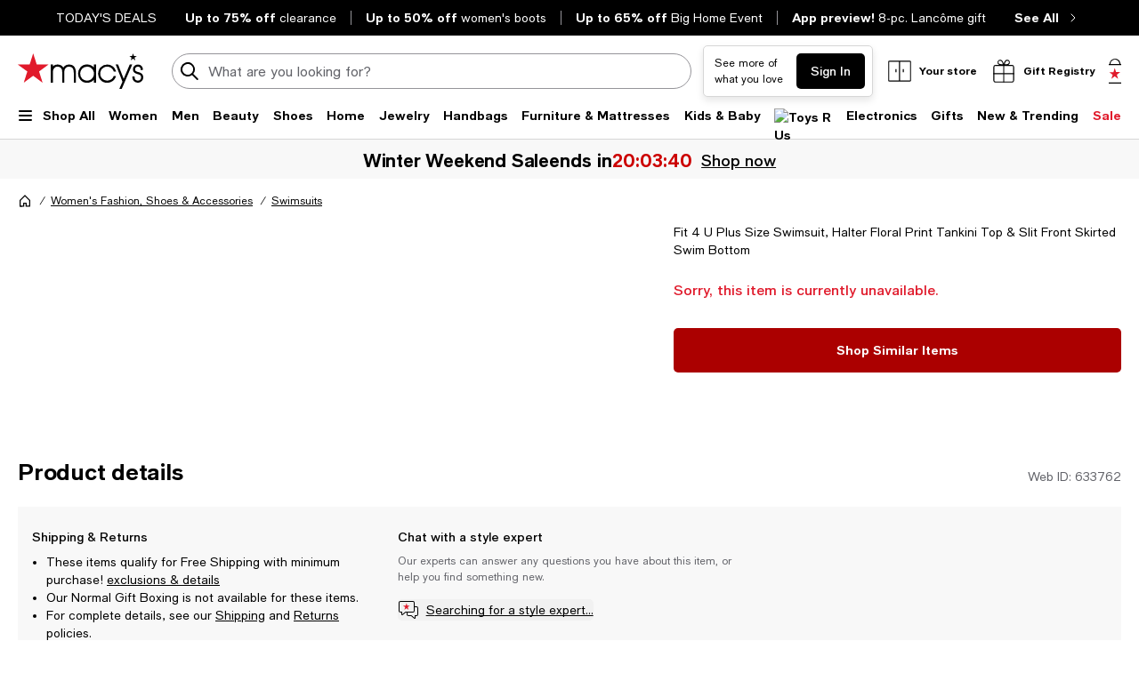

--- FILE ---
content_type: text/html; charset=utf-8
request_url: https://www.google.com/recaptcha/api2/aframe
body_size: 266
content:
<!DOCTYPE HTML><html><head><meta http-equiv="content-type" content="text/html; charset=UTF-8"></head><body><script nonce="WF3FOE4waYV4pb8JdcHfsA">/** Anti-fraud and anti-abuse applications only. See google.com/recaptcha */ try{var clients={'sodar':'https://pagead2.googlesyndication.com/pagead/sodar?'};window.addEventListener("message",function(a){try{if(a.source===window.parent){var b=JSON.parse(a.data);var c=clients[b['id']];if(c){var d=document.createElement('img');d.src=c+b['params']+'&rc='+(localStorage.getItem("rc::a")?sessionStorage.getItem("rc::b"):"");window.document.body.appendChild(d);sessionStorage.setItem("rc::e",parseInt(sessionStorage.getItem("rc::e")||0)+1);localStorage.setItem("rc::h",'1769946917876');}}}catch(b){}});window.parent.postMessage("_grecaptcha_ready", "*");}catch(b){}</script></body></html>

--- FILE ---
content_type: text/css
request_url: https://assets.macysassets.com/app/pdp/static/css/RecentlyViewedItems.0bd63597f36bd3c2ee1f.css
body_size: 68
content:
@media print,screen and (max-width:37.49875em){.custom-zone-rvi-styling .header-container>div:first-child{color:#000;font-family:Macys Sans,Helvetica Neue,Helvetica,Arial,sans-serif;font-size:1.375rem;font-weight:700;letter-spacing:-.01em;line-height:1.75rem;margin:0;text-transform:none}}@media print and (max-width:63.99875em),screen and (max-width:37.49875em)and (max-width:63.99875em){.custom-zone-rvi-styling .header-container>div:first-child{font-size:1.375rem;line-height:1.75rem}}@media print and (-ms-high-contrast:active),print and (-ms-high-contrast:none),screen and (max-width:37.49875em)and (-ms-high-contrast:active),screen and (max-width:37.49875em)and (-ms-high-contrast:none){.custom-zone-rvi-styling .header-container>div:first-child{font-size:1.375rem;line-height:1.75rem}}@media print and (-ms-high-contrast:active)and (max-width:63.99875em),print and (-ms-high-contrast:none)and (max-width:63.99875em),screen and (max-width:37.49875em)and (-ms-high-contrast:active)and (max-width:63.99875em),screen and (max-width:37.49875em)and (-ms-high-contrast:none)and (max-width:63.99875em){.custom-zone-rvi-styling .header-container>div:first-child{font-size:1.375rem;line-height:1.75rem}}.custom-zone-rvi-styling .header-container>div:first-child{color:#000;font-family:Macys Sans,Helvetica Neue,Helvetica,Arial,sans-serif;font-size:1.5625rem;font-weight:700;letter-spacing:-.01em;line-height:1.9375rem;margin:0;text-transform:none}@media(max-width:63.99875em){.custom-zone-rvi-styling .header-container>div:first-child{font-size:1.5625rem;line-height:1.9375rem}}@media (-ms-high-contrast:active),(-ms-high-contrast:none){.custom-zone-rvi-styling .header-container>div:first-child{font-size:1.5625rem;line-height:1.9375rem}}@media(-ms-high-contrast:active)and (max-width:63.99875em),(-ms-high-contrast:none)and (max-width:63.99875em){.custom-zone-rvi-styling .header-container>div:first-child{font-size:1.5625rem;line-height:1.9375rem}}

--- FILE ---
content_type: application/javascript
request_url: https://assets.macysassets.com/app/pdp/static/js/pdp.common.pdp.cfad080035986fa68ea1.js
body_size: 8860
content:
(self.pdp_jsonp=self.pdp_jsonp||[]).push([[5804],{cfb0b96d:e=>{function t(e){return e.swatchSpriteUrls.map(t=>e.urlTemplate+t)}function a(e){const t=e?.colorMap||{};return(e?.orderedColorsById||[]).map(e=>t[e])}function l(e){const t=e?.[0]?.price,a=e?.[e?.length-1],l=a?.price;return`${l}-${t}`}e.exports=function(e){let{isMcom:o}=arguments.length>1&&void 0!==arguments[1]?arguments[1]:{isMcom:!0};const s=e?.traits.colors;let i=e?.traits.traitsMaps.priceToColors;i&&!o&&i.forEach(t=>{const a=t?.colorIds?.[0],l=e?.traits?.colors?.colorMap?.[a]?.pricing?.price?.finalPrice,o=l?.values?.[0]?.formattedValue;o&&!l?.promoCode&&(t.price=o,t.onSale=!0)}),i||(i=[{colorIds:Object.keys(s?.colorMap||{}).map(e=>Number(e))}]);const r=[{colorIds:i?.flatMap(e=>e.colorIds)??[],onSale:i?.every(e=>e.onSale)??!1,priceRange:(e?.pricing?.price?.tieredPrice&&l(i))??""}],n={swatchSpriteUrls:(o?s?.swatchSprite?.swatchSpriteUrls:s?.largeSwatchSprite?.swatchSpriteUrls)||[],urlTemplate:e?.urlTemplate?.swatchSprite||""};return{selectedColor:s?.selectedColor??-1,colorMap:s?.colorMap||{},colorArray:a(s),spriteUrls:t(n),priceToColors:i,priceToColorsExp:r}}},"69e2771e":e=>{function t(e){const t=e?.sizeMap||{},a=e?.orderedSizesBySeqNumber||[];return a.length>1?a.map(e=>t[e]):Object.values(t)}e.exports=function(e){const a=e?.traits?.sizes,l=function(e){if(e){const{sizeMap:t={}}=e,a={};return Object.keys(t).forEach(e=>{a[e]={...t[e],id:parseInt(e,10)}}),{...e,sizeMap:a}}return e}(a);return{label:a?.displayValue,selectedSize:l?.selectedSize??-1,sizeMap:l?.sizeMap||{},sizeArray:t(l)}}},"24303d4c":(e,t,a)=>{"use strict";a.d(t,{CW:()=>p,Ef:()=>n,NF:()=>l,PZ:()=>i,Qq:()=>r,R3:()=>v,iE:()=>d,je:()=>o,lY:()=>u,pc:()=>s,wC:()=>c});const l="setFetchedProduct",o="setActiveProductId",s="setFetchingStatus",i="setSlideouttitle",r="setActiveSwatchColor",n="setFirstMount",c="setNavigationSlideout",d="setPreferredComps",u="setActiveExistingData",p="setOptions",v="setActiveProductSelectedUpcId"},dd276064:(e,t,a)=>{"use strict";a.d(t,{_K:()=>s});var l=a("60f4154b"),o=a("3a8139af");const s=function(){let e=arguments.length>0&&void 0!==arguments[0]&&arguments[0];return{productId:-9,customerId:(0,o.Wf)(),visitorId:(0,o.OP)(),adobeVisitorId:(0,o.Su)(),countryCode:(0,o.so)(),zipCode:(0,o.xb)(),stateCode:(0,o.je)(),customerType:(0,o.mJ)(),rcs:sessionStorage?.getItem(l.default.RCS_KEY)||null,timeout:15e3,_customerExperiment:(0,o.k_)(),...e&&{requester:"undefined"!==typeof window&&window.innerWidth<l.default.BREAK_POINTS.SMALL?"BCOM-BMEW":"BCOM-NAVAPP"}}}},"3780e034":(e,t,a)=>{"use strict";a.d(t,{Z:()=>c});var l=a("2a5ed560"),o=a("7d25564a"),s=a("d3a878b0"),i=a("805d55be");function r(e){(0,i.fireTag)("link",e)}var n=a("b2e716ea");function c(e){let{spaced:t=!1,isBrandData:a}=e;const i=(0,l.f3)("entryPoint"),c=t?" ":"_",d=(0,o.iH)(n.Iq?.[i.value]||[]),u=(0,l.Fl)(()=>["cws","floating",a.value?"brand":"contextual"].join(c)),p=(0,l.Fl)(()=>({default:{[d.value]:u.value},disable:{[d.value]:`${u.value}${c}collapse`},enable:{[d.value]:`${u.value}${c}expand`}}));return{fireDisableWidgetTag:()=>r(p.value.disable),fireEnableWidgetTag:()=>r(p.value.enable),fireOpenPortalWidgetTag:(0,s.DI)(()=>r(p.value.default),1e3)}}},"848f9453":(e,t,a)=>{"use strict";a.d(t,{Z:()=>i});var l=a("2a5ed560"),o=a("7f080d6d");const s="otb-widget--hide";function i(e){let{isBrandData:t,isSpecialtyData:a}=e;const i=(0,o.s4v)(),r=(0,l.Fl)(()=>!t.value&&!a.value);return(0,l.YP)([()=>i.value,()=>r.value],e=>{let[t,a]=e;!0===t&&!1===a&&document.body.classList.add(s)},{immediate:!0}),{showSFOTBWidget:r}}},f09ad760:(e,t,a)=>{"use strict";a.d(t,{Z:()=>p});var l=a("2a5ed560"),o=a("b2e716ea");const s=e=>e?"available":"unavailable",i=e=>e.charAt(0).toUpperCase()+e.slice(1);function r(e){let{type:t="",copy:a={}}=e;const r=(0,l.f3)("entryPoint"),n=(0,l.f3)("liveStatus"),c=(0,l.f3)("widgetName"),d=(0,l.f3)("isRegistry"),u=(0,l.f3)("virtualAdvisorWidgetName"),p=(0,l.Fl)(()=>"brand"===t?t:"specialty"===t?`${s(n?.value)}Specialty`:""),v=(0,l.Fl)(()=>"brand"===t?t:"specialty"===t&&d?.value?`${r?.value}Registry`:"specialty"!==t||d?.value?"":"common"),g=(0,l.Fl)(()=>o.Sk[c?.value||""]||{}),m=(0,l.Fl)(()=>g.value?.default||""),y=(0,l.Fl)(()=>g.value?.copiesPreFix?.[p.value]||""),b=(0,l.Fl)(()=>g.value?.copiesPostFix?.[v.value]||""),S=(0,l.Fl)(()=>(!a.value||!(y.value&&b.value))&&"floatingContextual"!==c?.value);return{fullCopy:(0,l.Fl)(()=>"virtualAdvisorWidget"===c.value&&"mini"===u.value?`Talk to a ${i(a.value||"style")} ${i(b.value||"expert")}`:S.value?m.value:`${y.value} ${a.value} ${b.value}`)}}var n=a("7d25564a");function c(e){let{type:t="",photo:a={}}=e;const l=(0,n.SU)(a)||"";return{photoName:(0,n.iH)("brand"===t?(o=l,o.normalize("NFD").replace(/\W/g,"")):l)};var o}const d=(e,t)=>{let{categoryID:a="",topLevelCategoryID:l=""}=t;const{getByTopLevelCategory:s,getByCategory:i}=(r=o.Gx[e],{getByTopLevelCategory:e=>r.find(t=>{let{topLevelCategoryID:a}=t;return a===e}),getByCategory:e=>r.find(t=>{let{categories:a=[]}=t;return a.includes(e)})});var r;return s(l)||i(a)||{}},u=e=>o.Gx[e].find(e=>{let{categoryName:t}=e;return"registry"===t||"celebration"===t})||{};function p(){const e=(0,l.f3)("isVirtualAdvisor"),{photoName:t,fullCopy:a,storeFrontUrl:o}=function(){const e=(0,l.f3)("brandData"),t=(0,l.Fl)(()=>e?.value?.brandName||""),a=(0,l.Fl)(()=>e?.value?.storeFrontUrl||"");return{...r({type:"brand",copy:t}),...c({type:"brand",photo:t}),storeFrontUrl:a}}()||{},s=(0,l.Fl)(()=>!!o?.value),{photoName:i,fullCopy:n,specialtyId:p}=function(){const e=(0,l.f3)("entryPoint"),t=(0,l.f3)("isRegistry"),a=(0,l.f3)("specialtyData"),o=(0,l.Fl)(()=>t?.value?u(e?.value):d(e?.value,a?.value||{}));return{...r({type:"specialty",copy:(0,l.Fl)(()=>o?.value?.categoryName||"")}),...c({type:"specialty",photo:(0,l.Fl)(()=>o?.value?.photoName||"")}),specialtyId:(0,l.Fl)(()=>o?.value?.specialtyId)}}()||{},v=(0,l.Fl)(()=>e?.value?!!n.value:!!p?.value),g=(0,l.Fl)(()=>!(s.value||!v.value));return{isBrandData:s,isSpecialtyData:g,storeFrontUrl:o,specialtyId:p,photoName:(0,l.Fl)(()=>(s.value?t.value:g.value&&i.value)||""),fullCopy:(0,l.Fl)(()=>(s.value?a.value:g.value&&n.value)||"")}}},"311089f3":(e,t,a)=>{"use strict";a.d(t,{Z:()=>c});var l=a("7d25564a"),o=a("2a5ed560"),s=a("53b3ddab");const i="complete",r="failed",n="loading";function c(e){let{isBrandData:t,isEnabled:a}=e;const c=(0,l.iH)(0),d=(0,l.iH)(!0),u=(0,l.iH)(null),p=(0,l.iH)(t?.value?i:""),v=(0,o.Fl)(()=>p.value===i),g=(0,o.Fl)(()=>p.value===r),m=(0,o.Fl)(()=>p.value===n),y=function(){let e=arguments.length>0&&void 0!==arguments[0]&&arguments[0];const t=e?m.value&&c.value<30:m.value,a=e?m.value&&30===c.value:m.value;if(t)try{window.sf_widget.utils.registerContextualService(),p.value=i}catch(t){(0,s.warn)("Salesfloor window object is not yet available"),p.value=e?n:r}else a&&(p.value=r);e&&(c.value+=1)};return t.value||((0,o.YP)(p,()=>{(v.value||g.value)&&u.value?(clearInterval(u.value),u.value=null):m.value&&d.value?(u.value=setInterval(y.bind(null,d.value),500),d.value=!1):m.value&&!d.value&&y(d.value)}),a&&(0,o.YP)(a,e=>{e||(p.value="")})),{scriptComplete:v,scriptFailed:g,scriptIsLoading:m,loadScript:()=>{t.value||(c.value=0,p.value=n)}}}},f0c76dd6:(e,t,a)=>{"use strict";a.d(t,{Z:()=>o});var l=a("2a5ed560");function o(e){let{isBrandData:t,isSpecialtyData:a,storeFrontUrl:o,specialtyId:s,isEnabled:i}=e;const r=(0,l.f3)("widgetName"),n=(0,l.f3)("isRegistry"),c=(0,l.Fl)(()=>{switch(r?.value||""){case"floatingWidget":return!(!i.value||!a.value);case"virtualAdvisorWidget":return!!a.value;default:return!1}}),d=(0,l.Fl)(()=>({...!!t.value&&{href:o.value}})),u=(0,l.Fl)(()=>({...a.value&&{"data-specialty-id":s.value,role:"button",...!!n?.value&&{"data-retailer-store-id":"registry"}}}));return{tagType:(0,l.Fl)(()=>t.value?"a":"div"),contextualClass:(0,l.Fl)(()=>c.value?"sf-contextual-widget-live-chat-class":""),buttonAttributes:(0,l.Fl)(()=>({...d.value,...u.value}))}}},a790c4de:(e,t,a)=>{"use strict";a.r(t),a.d(t,{default:()=>$e});var l=a("2a5ed560"),o=a("7d25564a"),s=a("7cc0bee8"),i=a("7cc89ec3"),r=a("805d55be"),n=a("b3c452b3"),c=a("bac69a90"),d=a("8ad48693"),u=a("ef2e496b"),p=a("cbb58502"),v=a("01c2e8d6"),g=a("385af017");const m={class:"dd-wrapper"},y={key:0,class:"margin-top-xs margin-bottom-xs","aria-live":"assertive"},b={key:1,class:"margin-top-xs margin-bottom-xs"},S={class:"grid-x"},f={class:"cell small-12"},w={class:"input-container"},k=(e=>((0,l.dD)("data-v-b62abb5e"),e=e(),(0,l.Cn)(),e))(()=>(0,l._)("div",{class:"input-inner-start"},[(0,l._)("div",{class:"search-large"})],-1)),h=["onKeyup"],C={key:1,class:"input-inner-end search-input-cta-container"},_=["onKeyup"],U={key:3,class:"input-inner-end search-input-cta-container"},I={key:2,class:"margin-top-xs margin-bottom-xs"},D={key:3,class:"margin-top-xs margin-bottom-xs","aria-live":"assertive"},x={key:4,id:"auto-select-component",class:"grid-x dd-list"},A=["onClick"],z={props:{typeOf:{type:String,default:""},useMspLocatorApi:{type:Boolean,default:!1},areaRugItems:{type:Boolean,default:!1},separateOutlets:{type:Boolean,default:!1},excludeGob:{type:Boolean,default:!1}},emits:["zipcodeSubmitted"],setup(e,t){let{emit:a}=t;const r=e,n=(0,i.oR)(),z=(0,o.iH)(""),F=(0,o.iH)(!0),T=(0,o.iH)(!0),O=(0,o.iH)(!0),E=(0,o.iH)(-1),M=(0,o.iH)(!1),B=(0,o.iH)(null),N=(0,l.Fl)(()=>!0),$=(0,l.Fl)(()=>n.state.locations.prefilledZipCode),R=(0,l.Fl)(()=>n.state.locations.searchByZipCode),L=(0,l.Fl)(()=>n.state.locations.geoCode),q=(0,l.Fl)(()=>n.state.locations.places),P=(0,l.Fl)(()=>n.state.locations.storesError),Y=(0,l.Fl)(()=>n.state.locations.page),H=(0,l.Fl)(()=>n.state.locations.searchLocationByAddress),W=e=>{n.dispatch(`locations/${d.$B}`,{address:e?.description?e?.description:e,locationType:r.typeOf,useMspLocatorApi:r.useMspLocatorApi,separateOutlets:r.separateOutlets,page:Y.value,initialLoad:!1,excludeGob:r.excludeGob,placeId:e?.place_id?e?.place_id:""}),F.value=!0,O.value=!1},Z=e=>{n.commit(`locations/${u.GF}`,e)},V=e=>/\b\d{5}\b/.test(e),G=e=>{if(!e)return{error:40490,message:g.RZ[40490]};const t=/^\d+$/.test(e);return!t&&e.length<5?{error:40410,message:g.cP}:t&&!V(e)?{error:40410,message:g.Dk}:null},K=e=>{e.target.closest("#auto-select-component")||(n.commit(`locations/${u.hr}`,[]),E.value=-1,O.value=!1)},j=()=>{z.value="",B.value?.focus()},J=()=>{const e=G(z.value);if(e)Z({...e,messageEdit:!1});else if(q.value?.length>0){const e=E.value>-1?E.value:0;W(q.value[e]),E.value=-1}else 0===q.value?.length&&z.value&&W(z.value)},Q=()=>{E.value<4&&(E.value+=1)},X=()=>{E.value>0&&(E.value-=1)},ee=()=>{const e=G(z.value);e?Z({...e,messageEdit:!1}):(V(z.value)?(T.value=!0,n.dispatch(`locations/${d.lW}`,{enteredZipCode:z.value,excludeGob:r.excludeGob})):(n.commit(`locations/${u.qf}`,[]),n.commit(`locations/${u.hr}`,[]),T.value=!1),a("zipcodeSubmitted",{zipCode:z.value,isValidZipcode:T.value}))},te=()=>{Z(null)};return(0,l.YP)(L,e=>{z.value=e?.[0]?.formatted_address||""}),(0,l.YP)(z,e=>{if(M.value=!1,Z(null),F.value)F.value=!1;else if(e&&!R.value){const t=/^[A-Za-z]/.test(e)?5:3;H.value?n.dispatch(`locations/${d.uQ}`,{input:e,page:Y.value}):e.length>=t&&n.dispatch(`locations/${d.Kc}`,{input:e,page:Y.value})}}),(0,l.YP)($,e=>{R.value&&(z.value=e||"")}),(0,l.bv)(()=>{document.addEventListener("click",K)}),(0,l.Jd)(()=>{document.removeEventListener("click",K)}),(t,a)=>((0,l.wg)(),(0,l.iD)("div",m,[(0,o.SU)(P).error?((0,l.wg)(),(0,l.iD)("div",y,[(0,l.Wm)((0,o.SU)(v.default),{severity:"error",onClose:te},{default:(0,l.w5)(()=>[(0,l.Uk)((0,s.zw)((0,o.SU)(P).message),1)]),_:1})])):(0,l.kq)("",!0),e.areaRugItems&&!(0,o.SU)(P).error?((0,l.wg)(),(0,l.iD)("div",b,[(0,l.Wm)((0,o.SU)(v.default),{severity:"info",closable:!1},{default:(0,l.w5)(()=>[(0,l.Uk)((0,s.zw)((0,o.SU)(g._v)),1)]),_:1})])):(0,l.kq)("",!0),(0,l._)("div",S,[(0,l._)("div",f,[(0,l._)("div",w,[k,(0,o.SU)(R)?(0,l.wy)(((0,l.wg)(),(0,l.iD)("input",{key:0,ref_key:"inputSearch",ref:B,"onUpdate:modelValue":a[0]||(a[0]=e=>z.value=e),name:"locatorSearch",class:"input-search",autocomplete:"off",placeholder:"Enter a zip code",type:"text",onKeyup:(0,p.D2)(ee,["enter"])},null,40,h)),[[p.nr,z.value]]):(0,l.kq)("",!0),(0,o.SU)(R)?((0,l.wg)(),(0,l.iD)("div",C,[z.value?.length?((0,l.wg)(),(0,l.iD)("button",{key:0,class:"clear-filled search-input-cta","aria-label":"clear search",onClick:j})):(0,l.kq)("",!0),(0,l._)("button",{class:(0,s.C_)(["margin-left-xxs medium search-input-cta search-button",(0,o.SU)(N)?"is-mcom":""]),"aria-label":"Submit",onClick:ee},(0,s.zw)((0,o.SU)(c.SEARCH_BUTTON)),3)])):(0,l.kq)("",!0),(0,o.SU)(R)?(0,l.kq)("",!0):(0,l.wy)(((0,l.wg)(),(0,l.iD)("input",{key:2,ref_key:"inputSearch",ref:B,"onUpdate:modelValue":a[1]||(a[1]=e=>z.value=e),class:"input-search",placeholder:"Search by address or zip",type:"text",autocomplete:"off",onKeyup:[(0,p.D2)(J,["enter"]),(0,p.D2)(Q,["down"]),(0,p.D2)(X,["up"])],onKeydown:a[2]||(a[2]=e=>O.value=!0)},null,40,_)),[[p.nr,z.value]]),(0,o.SU)(R)?(0,l.kq)("",!0):((0,l.wg)(),(0,l.iD)("div",U,[z.value?.length?((0,l.wg)(),(0,l.iD)("button",{key:0,class:"clear-filled search-input-cta","aria-label":"clear search",onClick:j})):(0,l.kq)("",!0),(0,l._)("button",{class:(0,s.C_)(["margin-left-xxs medium search-input-cta search-button",(0,o.SU)(N)?"is-mcom":""]),"aria-label":"Submit",onClick:J},(0,s.zw)((0,o.SU)(c.SEARCH_BUTTON)),3)]))])])]),M.value?((0,l.wg)(),(0,l.iD)("div",I,[(0,l.Wm)((0,o.SU)(v.default),{severity:"error"},{default:(0,l.w5)(()=>[(0,l.Uk)((0,s.zw)((0,o.SU)(g.yl)),1)]),_:1})])):(0,l.kq)("",!0),T.value?(0,l.kq)("",!0):((0,l.wg)(),(0,l.iD)("div",D,[(0,l.Wm)((0,o.SU)(v.default),{severity:"error"},{default:(0,l.w5)(()=>[(0,l.Uk)((0,s.zw)((0,o.SU)(g.Mf)),1)]),_:1})])),(0,o.SU)(q)?.length>3&&O.value?((0,l.wg)(),(0,l.iD)("div",x,[((0,l.wg)(!0),(0,l.iD)(l.HY,null,(0,l.Ko)((0,o.SU)(q),(e,t)=>((0,l.wg)(),(0,l.iD)("div",{key:t,class:(0,s.C_)(["cell dd-item",{"is-active":t===E.value}]),onClick:t=>{var a;(a=e)&&W(a)}},(0,s.zw)(e.description),11,A))),128))])):(0,l.kq)("",!0)]))}};var F=a("962893e0");const T=(0,F.Z)(z,[["__scopeId","data-v-b62abb5e"]]);var O=a("c203b684"),E=a("39f0d54b");const M={key:0,class:"grid-x list-wrapper"},B={class:"grid-x"},N={class:"cell small-6 heavy"},$={class:"cell small-6 text-right"},R={class:"heavy"},L={key:0,class:"padding-top-xs"},q={class:"medium"},P={class:"padding-top-xs"},Y={key:0},H={key:1},W={key:2},Z={key:1,class:"grid-x padding-top-xs"},V=["disabled","aria-label","onClick"],G={key:2,class:"accordions"},K={key:0},j={class:"margin-top-xxs margin-bottom-xxs"},J={key:0},Q=(0,l.Uk)(),X={key:1},ee={key:0},te={class:"margin-top-xxs margin-bottom-xxs"},ae={key:0},le=(0,l.Uk)(),oe={key:1},se={key:0,class:"margin-top-xs"},ie={class:"margin-bottom-xs"},re={key:1,class:"grid-x list-wrapper"},ne={key:0,role:"status",class:"margin-top-xs"},ce={class:"grid-x"},de={class:"cell small-6 heavy"},ue={class:"cell small-6 text-right"},pe={class:"heavy"},ve={class:"padding-top-xs"},ge={key:0},me={key:1},ye={key:2},be={key:3,class:"padding-top-xs"},Se={key:0},fe={key:1},we={key:2},ke={class:"grid-x padding-top-xs"},he=["disabled","aria-label","onClick"],Ce={props:{myStoreId:{type:Number,default:null},bagItems:{type:Array,default:()=>[]},myStoreButton:{type:Boolean,default:!0}},setup(e){const t=e,a=(0,i.oR)(),u=(0,o.iH)({fontWeight:500,fontSize:"14px","text-transform":"uppercase"}),p=(0,o.iH)({fontWeight:400,fontSize:"14px"}),v=(0,l.Fl)(()=>a.state.locations.stores),g=(0,l.Fl)(()=>a.state.locations.unavailableStores),m=(0,l.Fl)(()=>a.state.locations.searchByZipCode),y=(0,l.Fl)(()=>a.state.locations.locationRadius),b=(0,l.Fl)(()=>a.state.locations.useFccApi),S=(0,l.Fl)(()=>a.state.locations.showAccordion),f=(0,l.Fl)(()=>a.state.locations.showCurbsideHours),w=(0,l.Fl)(()=>a.state.locations.showAvailability),k=(0,l.Fl)(()=>a.state.locations.page),h=(0,l.Fl)(()=>a.state.locations.storeInPreferenceDatabaseEnabled),C=e=>new Date((new Date).getTime()+e),_=(e,t,a)=>{n.Cookie.set(e,t,"MISCGCs",{expires:C(a)})},U=e=>{n.Cookie.set("CSL",e.locationNumber);const o="Y"===n.Cookie.get("Login365Customer","MISCGCs")?31556952e3:2592e6;_("BOPSPICKUPSTORE",e.locationNumber,o);const s=`${e.localStorageModel.geoLocation.latitude},${e.localStorageModel.geoLocation.longitude}`;_("USERLL",s,o);const{zipCode:i,state:c}=e.localStorageModel.address;_("USERPC",i.substring(0,5),o),_("USERST",c,o),_("PDDST",c,o),(e=>{const a=e.localStorageModel.address.zipCode||"";if("pdp"===k.value||"bag"===k.value){const l=(e=>"AVAILABLE"===e?.bopsAvailability?.toUpperCase()?e.pickupRelativeDay.toUpperCase():"AVAILABLE"===e?.bossAvailability?.toUpperCase()?e.bossAvailabilityMessage.toUpperCase():"NA")(e),o=[`In Store:${l}-Curbside:NA`],s={action_location:"bag"===k.value?`${k.value}-body`.toUpperCase():`${k.value}-body`,postalCode:a,site_action:"store change complete",event_name:"pdp"===k.value?"select pickup store":"bag search store complete",product_id:[e.productId]};"pdp"===k.value?(s.search_store_id=e.locationNumber,s.action_misc=t.myStoreId,s.customer_store_id=e.locationNumber,s.search_store_keyword=a,s.delivery_type="own",s.pickup_eligibility=o):s.action_misc=e.locationNumber,(0,r.fireTag)("link",s)}else"plp"!==k.value&&"browse"!==k.value||(0,r.fireTag)("link",{action_location:"left nav",action_misc:e.locationNumber,postalCode:a,site_action:"store change complete"})})(e),(async e=>{window.localStorage.setItem("commonstorelocation",JSON.stringify(e)),await(0,l.Y3)(),E.Gd()})(e.localStorageModel),h.value&&e?.storeId&&(e=>{a.dispatch(`locations/${d.sN}`,e)})(e),a.dispatch(`locations/${d.eu}`,e)};return(t,a)=>(0,o.SU)(m)?(0,o.SU)(m)?((0,l.wg)(),(0,l.iD)("div",re,[(0,o.SU)(v).enteredZipCode?((0,l.wg)(),(0,l.iD)("div",ne,(0,s.zw)(`${(0,o.SU)(v).length} stores within ${(0,o.SU)(y)} miles of ${(0,o.SU)(v).enteredZipCode}`),1)):(0,l.kq)("",!0),((0,l.wg)(!0),(0,l.iD)(l.HY,null,(0,l.Ko)((0,o.SU)(v),(t,a)=>{let{locationNumber:i,storeNumber:r,name:n,distance:d,address:u,today:p,tomorrow:v,curbsideToday:g,curbsideTomorrow:y,localStorageModel:b}=t;return(0,l.wg)(),(0,l.iD)("div",{key:a,class:"cell small-12 padding-top-xs padding-right-xxs list-item"},[(0,l._)("div",ce,[(0,l._)("div",de,(0,s.zw)(n),1),(0,l._)("div",ue,(0,s.zw)(d),1)]),(0,l._)("div",pe,(0,s.zw)(u),1),(0,l._)("div",ve,[p||v?((0,l.wg)(),(0,l.iD)("div",ge,(0,s.zw)((0,o.SU)(c.STORE_HOURS)),1)):(0,l.kq)("",!0),p?((0,l.wg)(),(0,l.iD)("div",me,(0,s.zw)((0,o.SU)(c.TODAY))+" "+(0,s.zw)(p),1)):(0,l.kq)("",!0),v?((0,l.wg)(),(0,l.iD)("div",ye,(0,s.zw)((0,o.SU)(c.TOMORROW))+" "+(0,s.zw)(v),1)):(0,l.kq)("",!0),(0,o.SU)(f)?((0,l.wg)(),(0,l.iD)("div",be,[g||y?((0,l.wg)(),(0,l.iD)("div",Se,(0,s.zw)((0,o.SU)(c.CURBSIDE_HOURS)),1)):(0,l.kq)("",!0),g?((0,l.wg)(),(0,l.iD)("div",fe,(0,s.zw)((0,o.SU)(c.TODAY))+" "+(0,s.zw)(g),1)):(0,l.kq)("",!0),y?((0,l.wg)(),(0,l.iD)("div",we,(0,s.zw)((0,o.SU)(c.TOMORROW))+" "+(0,s.zw)(y),1)):(0,l.kq)("",!0)])):(0,l.kq)("",!0)]),(0,l._)("div",ke,[(0,o.SU)(m)?((0,l.wg)(),(0,l.iD)("button",{key:0,class:(0,s.C_)([[i===e.myStoreId?"disabled":""],"button secondary cell small-12 large-5 margin-bottom-s"]),disabled:i===e.myStoreId,"aria-label":i===e.myStoreId?n+"store currently selected":`Set ${n} As My Store`,onClick:t=>i!==e.myStoreId?U({locationNumber:i,storeNumber:r,name:n,address:u,localStorageModel:b}):""},(0,s.zw)(i==e.myStoreId?(0,o.SU)(c.MY_STORE):(0,o.SU)(c.SET_MY_STORE)),11,he)):(0,l.kq)("",!0)])])}),128))])):(0,l.kq)("",!0):((0,l.wg)(),(0,l.iD)("div",M,[((0,l.wg)(!0),(0,l.iD)(l.HY,null,(0,l.Ko)((0,o.SU)(v),(t,a)=>{let{name:i,distance:r,address:n,storeNumber:d,storeId:v,today:g,localStorageModel:m,tomorrow:y,bossAvailabilityMessage:f,locationNumber:k,pickupItemInfo:h,pickupRelativeDay:C,bopsAvailability:_,bossAvailability:I,productId:D}=t;return(0,l.wg)(),(0,l.iD)("div",{key:a,class:"cell small-12 padding-top-xs list-item"},[(0,l._)("div",B,[(0,l._)("div",N,(0,s.zw)(i),1),(0,l._)("div",$,(0,s.zw)(r),1)]),(0,l._)("div",R,(0,s.zw)(n),1),(0,o.SU)(b)&&f&&(0,o.SU)(w)?((0,l.wg)(),(0,l.iD)("div",L,[(0,l.Uk)((0,s.zw)((0,o.SU)(c.AVAILABILITY_TEXT))+" ",1),(0,l._)("span",q,(0,s.zw)(f),1)])):(0,l.kq)("",!0),(0,l._)("div",P,[g||y?((0,l.wg)(),(0,l.iD)("div",Y,(0,s.zw)((0,o.SU)(c.STORE_HOURS)),1)):(0,l.kq)("",!0),g?((0,l.wg)(),(0,l.iD)("div",H,(0,s.zw)((0,o.SU)(c.TODAY))+" "+(0,s.zw)(g.toUpperCase()),1)):(0,l.kq)("",!0),y?((0,l.wg)(),(0,l.iD)("div",W,(0,s.zw)((0,o.SU)(c.TOMORROW))+" "+(0,s.zw)(y.toUpperCase()),1)):(0,l.kq)("",!0)]),e.myStoreButton?((0,l.wg)(),(0,l.iD)("div",Z,[(0,l._)("button",{class:(0,s.C_)([[k===e.myStoreId?"disabled":""],"button secondary cell small-12 large-5 margin-bottom-s"]),disabled:k===e.myStoreId,"aria-label":k===e.myStoreId?i+"store currently selected":`Set ${i} As My Store`,onClick:t=>k!==e.myStoreId?U({locationNumber:k,storeNumber:d,productId:D,name:i,storeId:v,address:n,localStorageModel:m,bopsAvailability:_,bossAvailability:I,pickupRelativeDay:C,bossAvailabilityMessage:f}):""},(0,s.zw)(k==e.myStoreId?(0,o.SU)(c.MY_STORE):(0,o.SU)(c.SET_MY_STORE)),11,V)])):(0,l.kq)("",!0),(0,o.SU)(S)&&(0,o.SU)(b)?((0,l.wg)(),(0,l.iD)("div",G,[(0,l.Wm)((0,o.SU)(O.J),{multiple:!0,lazy:""},{default:(0,l.w5)(()=>[h.bops.itemCount?((0,l.wg)(),(0,l.j4)((0,o.SU)(O.U),{key:0,header:`${h.bops.itemCount}\n                      ${h.bops.itemCount>1?"ITEMS":"ITEM"} AVAILABLE ${C}`,"header-style":u.value,"content-style":p.value},{default:(0,l.w5)(()=>[((0,l.wg)(!0),(0,l.iD)(l.HY,null,(0,l.Ko)(h.bops.items,(e,t)=>{let{productName:a,productColors:o,productSizes:i}=e;return(0,l.wg)(),(0,l.iD)("ul",{key:t,class:"padding-left-xs"},[(0,l._)("li",null,[a?((0,l.wg)(),(0,l.iD)("p",K,(0,s.zw)(a),1)):(0,l.kq)("",!0),(0,l._)("p",j,[a?((0,l.wg)(),(0,l.iD)("span",J," Color: "+(0,s.zw)(o[0]),1)):(0,l.kq)("",!0),Q,i?((0,l.wg)(),(0,l.iD)("span",X," Size: "+(0,s.zw)(i),1)):(0,l.kq)("",!0)])])])}),128))]),_:2},1032,["header","header-style","content-style"])):(0,l.kq)("",!0),h.boss.itemCount?((0,l.wg)(),(0,l.j4)((0,o.SU)(O.U),{key:1,header:`${h.boss.itemCount}\n                      ${h.boss.itemCount>1?"ITEMS":"ITEM"} AVAILABLE IN ${f}`,"header-style":u.value,"content-style":p.value},{default:(0,l.w5)(()=>[((0,l.wg)(!0),(0,l.iD)(l.HY,null,(0,l.Ko)(h.boss.items,(e,t)=>{let{productName:a,productColors:i,productSizes:r}=e;return(0,l.wg)(),(0,l.iD)("ul",{key:t,class:"padding-left-xs"},[(0,l._)("li",null,[a?((0,l.wg)(),(0,l.iD)("p",ee,(0,s.zw)(a),1)):(0,l.kq)("",!0),(0,l._)("p",te,[a?((0,l.wg)(),(0,l.iD)("span",ae,(0,s.zw)((0,o.SU)(c.COLOR))+" "+(0,s.zw)(i[0]),1)):(0,l.kq)("",!0),le,r?((0,l.wg)(),(0,l.iD)("span",oe," Size: "+(0,s.zw)(r),1)):(0,l.kq)("",!0)])])])}),128))]),_:2},1032,["header","header-style","content-style"])):(0,l.kq)("",!0)]),_:2},1024)])):(0,l.kq)("",!0)])}),128)),(0,o.SU)(g).length?((0,l.wg)(),(0,l.iD)("div",se,[(0,l._)("p",ie,[(0,l._)("b",null,(0,s.zw)((0,o.SU)(c.ITEMS_UNAVAILABILITY_TEXT)),1)]),((0,l.wg)(!0),(0,l.iD)(l.HY,null,(0,l.Ko)((0,o.SU)(g),(e,t)=>((0,l.wg)(),(0,l.iD)("div",{key:t},[(0,l._)("p",null,(0,s.zw)(e),1)]))),128))])):(0,l.kq)("",!0)]))}},_e=(0,F.Z)(Ce,[["__scopeId","data-v-3d6ece00"]]),Ue=e=>((0,l.dD)("data-v-1fe445d0"),e=e(),(0,l.Cn)(),e),Ie={key:0,class:"text-center margin-bottom-xxs margin-top-xxs"},De=[Ue(()=>(0,l._)("div",{class:"spinner-loader"},null,-1))],xe={key:1},Ae={class:"margin-top-xs medium-margin-bottom-m small-margin-bottom-s"},ze=Ue(()=>(0,l._)("hr",null,null,-1)),Fe={key:2},Te={class:"margin-top-xs medium-margin-bottom-m small-margin-bottom-s"},Oe=Ue(()=>(0,l._)("hr",null,null,-1)),Ee={key:4},Me={class:"margin-top-xs medium-margin-bottom-m small-margin-bottom-s"},Be={class:"legal-notice"},Ne={props:{typeOf:{type:String,default:"UPS"},separateOutlets:{type:Boolean,default:!1},address:{type:String,default:null},searchByZipCode:{type:Boolean,default:!1},divisionNumber:{type:Number,default:12},myStoreId:{type:Number,default:null},resultsDisplayed:{type:Number,default:100},locationRadius:{type:Number,default:100},zipCode:{type:String,default:""},isBridal:{type:Boolean,default:!1},useMspLocatorApi:{type:Boolean,default:!1},page:{type:String,default:""},useFccApi:{type:Boolean,default:!1},bagItems:{type:Array,default:()=>[]},fccMacysApiKey:{type:String,default:""},upcNumber:{type:String,default:""},showAccordion:{type:Boolean,default:!1},showCurbsideHours:{type:Boolean,default:!1},showAvailability:{type:Boolean,default:!1},searchLocationByAddress:{type:Boolean,default:!1},btItems:{type:Boolean,default:!1},productId:{type:String,default:""},areaRugItems:{type:Boolean,default:!1},showMyStoreCTA:{type:Boolean,default:!0},excludeGob:{type:Boolean,default:!1},newPlacesDetailsApiEnabled:{type:Boolean,default:!0},storeInPreferenceDatabaseEnabled:{type:Boolean,default:!1}},emits:["storeSelected","storesFound","locationError","zipcodeSubmitted"],setup(e,t){let{emit:a}=t;const p=e,v=(0,i.oR)(),m=(0,l.Fl)(()=>v.state.locations.isLoading),y=(0,l.Fl)(()=>v.state.locations.selectedStore),b=(0,l.Fl)(()=>v.state.locations.storesError),S=(0,l.Fl)(()=>v.state.locations.stores),f=(0,l.Fl)(()=>p.areaRugItems&&p.typeOf===g.DR),w=(0,l.Fl)(()=>p.showMyStoreCTA&&![g.QL,g.B8,g.DC].includes(p.typeOf)),k=c.RUG_STORE_HEADING.replace("{{ resultsDisplayed }}",p.resultsDisplayed);(0,l.YP)(y,e=>a("storeSelected",e)),(0,l.YP)(S,e=>a("storesFound",e.length)),(0,l.YP)(b,e=>a("locationError",e),{deep:!0});const h=()=>{v.dispatch(`locations/${d.Vl}`);const e=(e=>{const t=localStorage.getItem(e);if(!t)return{formattedAddress:"",countryCode:"",cityOrState:""};const a=JSON.parse(t),{city:l,state:o,zipCode:s,countryCode:i}=a?.address||{};return{formattedAddress:l&&o&&s&&i?`${l}, ${o} ${s}, ${i}`:"",countryCode:i||"USA",cityOrState:l||o||""}})("commonstorelocation"),t=(()=>{const e=localStorage.getItem("commonstorelocation");if(e){const t=JSON.parse(e),{latitude:a,longitude:l}=t?.geoLocation||{};if(a&&l)return{latitude:a,longitude:l}}const t=n.Cookie.get("USERLL","MISCGCs");if(t){const e=t.split(",");if(2===e.length)return{latitude:e[0],longitude:e[1]}}return null})();if(t){const a=[{formatted_address:e.formattedAddress,countryCode:e.countryCode,cityOrState:e.cityOrState,geometry:{location:{latitude:t.latitude,longitude:t.longitude}}}];v.commit(`locations/${u.Em}`,a)}v.dispatch(`locations/${d.$B}`,{address:p.address||p.zipCode.split("-")[0]||e,locationType:p.typeOf,useMspLocatorApi:p.useMspLocatorApi,separateOutlets:p.separateOutlets,excludeGob:p.excludeGob,page:p.page,initialLoad:!0})};return(0,l.bv)(()=>{v.commit(`locations/${u.$o}`,{...p,areaRugItems:f.value}),h(),(()=>{const e={action_location:"bag"===p.page?`${p.page}-body`.toUpperCase():`${p.page}-body`,action_misc:p.myStoreId,site_action:"store change start",postalCode:p.zipCode};"bag"!==p.page&&"pdp"!==p.page||(e.event_name="bag"===p.page?"bag search store":"pdp check store",e.product_id=[p.productId]),"plp"!==p.page&&"browse"!==p.page||(e.action_location="left nav"),(0,r.fireTag)("link",e)})()}),(t,a)=>((0,l.wg)(),(0,l.iD)(l.HY,null,[(0,l.Wm)((0,o.SU)(T),{"type-of":e.typeOf,"separate-outlets":e.separateOutlets,"use-msp-locator-api":e.useMspLocatorApi,"area-rug-items":(0,o.SU)(f),"exclude-gob":e.excludeGob,onZipcodeSubmitted:a[0]||(a[0]=e=>t.$emit("zipcodeSubmitted",e))},null,8,["type-of","separate-outlets","use-msp-locator-api","area-rug-items","exclude-gob"]),(0,o.SU)(m)?((0,l.wg)(),(0,l.iD)("div",Ie,De)):(0,l.kq)("",!0),e.btItems?((0,l.wg)(),(0,l.iD)("div",xe,[(0,l._)("div",Ae,(0,s.zw)((0,o.SU)(c.DISPLAY_ITEM_NOTICE)),1),ze])):(0,o.SU)(f)?((0,l.wg)(),(0,l.iD)("div",Fe,[(0,l._)("div",Te,(0,s.zw)((0,o.SU)(k)),1),Oe])):(0,l.kq)("",!0),(0,o.SU)(m)?(0,l.kq)("",!0):((0,l.wg)(),(0,l.j4)((0,o.SU)(_e),{key:3,"my-store-id":e.myStoreId,"bag-items":e.bagItems,"my-store-button":(0,o.SU)(w)},null,8,["my-store-id","bag-items","my-store-button"])),e.btItems?((0,l.wg)(),(0,l.iD)("div",Ee,[(0,l._)("div",Me,[(0,l._)("p",null,(0,s.zw)((0,o.SU)(c.PRICE_VARIATION_TEXT)),1),(0,l._)("p",Be,(0,s.zw)((0,o.SU)(c.INVENTORY_DISCLAIMER)),1)])])):(0,l.kq)("",!0)],64))}},$e=(0,F.Z)(Ne,[["__scopeId","data-v-1fe445d0"]])},"0db744e2":(e,t,a)=>{"use strict";a.d(t,{Z:()=>i});var l=a("2a5ed560"),o=a("7cc0bee8");const s={props:{appendClass:{type:Boolean,default:!0},copy:{type:String,default:null}},setup(e){const t=e;return(a,s)=>((0,l.wg)(),(0,l.iD)("div",{class:(0,o.C_)([{"sf-copy--capitalize":t.appendClass},"sf-copy text-left"])},(0,o.zw)(e.copy),3))}};const i=(0,a("962893e0").Z)(s,[["__scopeId","data-v-0cdeab2f"]])},"8eb694c9":(e,t,a)=>{"use strict";a.d(t,{Z:()=>n});var l=a("2a5ed560");var o=a("7cc89ec3"),s=a("d12555fd");const{fireTagEvent:i}=(0,s.Z)(),r={name:"VTOFileInput",methods:{...(0,o.nv)({generatePhotoLook:"VTO/generatePhotoLook"}),async handleImageChange(e){0!==e.target.files.length&&(await this.generatePhotoLook({file:e.target.files[0]}),i("selectPhotoClick"))}}};const n=(0,a("962893e0").Z)(r,[["render",function(e,t,a,o,s,i){return(0,l.wg)(),(0,l.iD)("input",{"data-testid":"input-uploadPhoto",type:"file",accept:"image/jpeg, image/png",style:{display:"none"},onChange:t[0]||(t[0]=function(){return i.handleImageChange&&i.handleImageChange(...arguments)})},null,32)}]])}}]);
//# sourceMappingURL=pdp.common.pdp.cfad080035986fa68ea1.js.map

--- FILE ---
content_type: application/javascript
request_url: https://www.macys.com/_HpURK/Nuj9/vmN/B1o/DwOrQmYrJ5k/uwJ3fzLO1zS9fr/JGYDCm02CA/ERIFXn/oGTzcB
body_size: 170897
content:
(function(){if(typeof Array.prototype.entries!=='function'){Object.defineProperty(Array.prototype,'entries',{value:function(){var index=0;const array=this;return {next:function(){if(index<array.length){return {value:[index,array[index++]],done:false};}else{return {done:true};}},[Symbol.iterator]:function(){return this;}};},writable:true,configurable:true});}}());(function(){z7();VL0();Sg0();var pY=function(UL){return void UL;};var zQ=function(){L1=["\x6c\x65\x6e\x67\x74\x68","\x41\x72\x72\x61\x79","\x63\x6f\x6e\x73\x74\x72\x75\x63\x74\x6f\x72","\x6e\x75\x6d\x62\x65\x72"];};var Ic=function(){if(mP["Date"]["now"]&&typeof mP["Date"]["now"]()==='number'){return mP["Math"]["round"](mP["Date"]["now"]()/1000);}else{return mP["Math"]["round"](+new (mP["Date"])()/1000);}};var CV=function(){return GQ.apply(this,[TU,arguments]);};var k3=function JX(OZ,YM){var Ix=JX;var Pq=W6(new Number(tC),WH);var K8=Pq;Pq.set(OZ);for(OZ;K8+OZ!=N4;OZ){switch(K8+OZ){case Qj:{LM.push(Wr);var kW;return kW=[mP[nH()[QW(k9)].apply(null,[jL,Ml,vA(vA(zr)),mT])][UA()[zT(YF)].call(null,l8,Ol,lG,Uq,Vp)]?mP[nH()[QW(k9)](jL,sH,NM,mT)][UA()[zT(YF)].call(null,l8,vA({}),t8,Uq,Vp)]:r6()[QT(MG)].call(null,l8,cX,Jr,YX,NW,Fx),mP[BH(typeof nH()[QW(m9)],NT('',[][[]]))?nH()[QW(k9)](jL,vA(zr),CW,mT):nH()[QW(Yq)].call(null,PA,XG,xh,wr)][r6()[QT(h8)](BZ,Ug,kH,AB,tT,NH)]?mP[BH(typeof nH()[QW(RT)],NT('',[][[]]))?nH()[QW(k9)](jL,Jr,Mv,mT):nH()[QW(Yq)](Ir,vG,NH,pr)][r6()[QT(h8)].call(null,vA([]),Ug,kH,vA(Jr),tT,Mv)]:r6()[QT(MG)](zx,cX,Jr,zr,NW,RT),mP[nH()[QW(k9)](jL,RM,YF,mT)][nH()[QW(Qx)].call(null,lf,h8,vA(Jr),gA)]?mP[nH()[QW(k9)](jL,LG,vA([]),mT)][nH()[QW(Qx)].call(null,lf,MW,gh,gA)]:r6()[QT(MG)].call(null,sG,cX,Jr,vA({}),NW,Ev),ph(typeof mP[nH()[QW(k9)](jL,h8,fA,mT)][vX()[Aq(DF)].call(null,f1,lG,pF)],vX()[Aq(X8)](KY,vA(Jr),wW))?mP[nH()[QW(k9)].apply(null,[jL,vA([]),Cv,mT])][vX()[Aq(DF)](f1,hM,pF)][bH()[HW(zr)](mI,O6)]:cT(Jr)],LM.pop(),kW;}break;case Yf:{var DW=BH(typeof mP[nH()[QW(q6)](wp,vA(vA({})),j9,nG)][nH()[QW(lX)].call(null,XV,vA(vA(zr)),Cv,Fr)],vX()[Aq(X8)](UF,vT,wW))||BH(typeof mP[BH(typeof vX()[Aq(rh)],NT([],[][[]]))?vX()[Aq(l8)](Yl,r9,Mh):vX()[Aq(Jr)](IW,vA(zr),fG)][nH()[QW(lX)].call(null,XV,IT,vA(vA([])),Fr)],vX()[Aq(X8)](UF,bq,wW))?BH(typeof vX()[Aq(HM)],NT('',[][[]]))?vX()[Aq(VH)](Qh,sG,tG):vX()[Aq(Jr)].call(null,rM,kH,Yr):BH(typeof nH()[QW(mT)],NT([],[][[]]))?nH()[QW(lv)].apply(null,[Fs,vA(zr),xH,Tq]):nH()[QW(Yq)].apply(null,[k8,vA({}),Yq,XG]);var D9=ph(mP[nH()[QW(q6)].call(null,wp,vA(vA([])),vA(vA(zr)),nG)][vX()[Aq(l8)](Yl,Ml,Mh)][bH()[HW(LZ)](xI,j9)][vX()[Aq(qW)](sL,UM,lH)](nH()[QW(fH)].call(null,VW,N8,YG,NH)),null)?vX()[Aq(VH)].apply(null,[Qh,Tq,tG]):nH()[QW(lv)](Fs,gG,UM,Tq);var Bh=ph(mP[nH()[QW(q6)].apply(null,[wp,Mh,FB,nG])][vX()[Aq(l8)](Yl,vA(zr),Mh)][bH()[HW(LZ)].apply(null,[xI,j9])][vX()[Aq(qW)](sL,GZ,lH)](vX()[Aq(lX)](Gs,Yq,EA)),null)?vX()[Aq(VH)](Qh,RW,tG):BH(typeof nH()[QW(Ev)],NT('',[][[]]))?nH()[QW(lv)].call(null,Fs,BZ,rG,Tq):nH()[QW(Yq)](I8,wW,n9,rH);var T8=[IA,fr,UT,KX,DW,D9,Bh];var vZ=T8[HX(typeof bH()[HW(d8)],'undefined')?bH()[HW(PF)](TH,cZ):bH()[HW(Iv)](n3,nv)](bH()[HW(xH)](Lq,LX));var zX;return LM.pop(),zX=vZ,zX;}break;case Xz:{OZ-=Bz;if(BH(JF,undefined)&&BH(JF,null)&&xl(JF[bH()[HW(zr)](MQ,O6)],zr)){try{var Yx=LM.length;var gq=vA(c7);var W9=mP[vX()[Aq(Zx)](qR,vA(vA(Jr)),O6)](JF)[nH()[QW(zG)](jT,XX,zM,bW)](bH()[HW(RH)](Ql,IT));if(xl(W9[bH()[HW(zr)](MQ,O6)],Dv)){pW=mP[nH()[QW(l8)](PL,xv,Mv,Qv)](W9[Dv],l8);}}catch(t9){LM.splice(bT(Yx,Jr),Infinity,H6);}}}break;case O0:{var kv;return LM.pop(),kv=pW,kv;}break;case Cj:{OZ-=Az;return String(...YM);}break;case U:{return parseInt(...YM);}break;case OK:{LM.push(PZ);var IA=mP[nH()[QW(q6)](wp,Iv,Fx,nG)][r6()[QT(sG)].apply(null,[vA([]),OT,zG,qZ,pH,Fx])]||mP[vX()[Aq(l8)](Yl,lv,Mh)][r6()[QT(sG)].apply(null,[DF,OT,zG,vA(vA({})),pH,Dv])]?vX()[Aq(VH)](Qh,rB,tG):nH()[QW(lv)].apply(null,[Fs,lB,SG,Tq]);var fr=ph(mP[nH()[QW(q6)].apply(null,[wp,GZ,EG,nG])][vX()[Aq(l8)](Yl,MG,Mh)][bH()[HW(LZ)](xI,j9)][HX(typeof vX()[Aq(CT)],NT('',[][[]]))?vX()[Aq(Jr)](Gv,xH,g8):vX()[Aq(qW)].call(null,sL,j9,lH)](vX()[Aq(Q9)].apply(null,[kM,YF,c8])),null)?HX(typeof vX()[Aq(YF)],'undefined')?vX()[Aq(Jr)](K9,Mh,mh):vX()[Aq(VH)](Qh,XG,tG):nH()[QW(lv)](Fs,IH,Tq,Tq);var UT=ph(typeof mP[nH()[QW(k9)](JI,fA,lB,mT)][vX()[Aq(Q9)](kM,Mh,c8)],vX()[Aq(X8)].call(null,UF,CW,wW))&&mP[nH()[QW(k9)].call(null,JI,nh,lv,mT)][vX()[Aq(Q9)](kM,zx,c8)]?vX()[Aq(VH)](Qh,zr,tG):nH()[QW(lv)].call(null,Fs,N8,MG,Tq);OZ-=SU;var KX=ph(typeof mP[nH()[QW(q6)](wp,vA(vA(Jr)),sH,nG)][vX()[Aq(Q9)](kM,vA({}),c8)],vX()[Aq(X8)](UF,vA({}),wW))?vX()[Aq(VH)](Qh,fA,tG):BH(typeof nH()[QW(gv)],'undefined')?nH()[QW(lv)](Fs,vA({}),zr,Tq):nH()[QW(Yq)](OW,Fx,F8,Ol);}break;case WK:{var JF=YM[AC];LM.push(H6);OZ-=pz;var pW;}break;}}};var YA=function(){qT=["d","[V\"","_PP;]\b%","]VV*X","D","^*Y\b9!","6ZR","<A&1^","Y\b>+OKC","/BWP\'","_XU*F","M[G\x00C\t*ENV=\x40=Y]A&D$*","T*\x40",".6NQA","\vORV!]&\x07czvf(7XZV=","\rdsr\"\x07|{}\v{5o|t","y.Bk\bFKTb]\tkj\nX\\=)zw\rF\b<+OL\x40","9!\nMG.\x40&=DJ8]#7_J,U(0\nQAoR%9FRJ",">+","m","+Y",".*XQA","&=YMR(Q","G=M\"%,XWV<","}\t=9FWW\f\\99IJV=q97X","\x3f*CNc=[2XQ^\nF$*Y","OHV!\x40+\"5CJq&[\n.,XWPA$(EMG","X_ [","IZPU$\tZQR<Z*oNU,n+&;LRlF*!","$6\\QZ,Q(0KPT*P","\v*:OR\x40","B:[*","j","C&Z","GM{&P.6","%","+OJz;Q\n","MG=]\t,1LG","=A\t\x3f1G[","MV<G$6yJ\\=U\x00.","P\\+Q)*5O","*OPW*F9j","X[R+M4\x3f9^[","l\x3f\\%,ES","\x40\b>;BMG.F","\x3fZKe*Z$*","YT\x40F","<\x40*4^Vc#A\x00\"6g_]&D\'9^W\\!","T&B%","<\x409,","iVA Yk\nOS\\;QG=YUG DG1OIV=","}\t=9FWWoU\x3f=GNGo\x40\bk+ZLV.PG%7DZ;Q*:F[&Z\x3f9D]Va>.%xELW*FG\x3f7\n\\Vo].*K\\_*G%7DR=F2xE\\Y*W8xGK\x40;*.ORoo425HQ_a].*KJ\\=iObxG[G\'[e","\v","*IXC","BW\x40;[2","5KJP\'Q","D=Q\\","v\r^","(Q/DnA D9,SzV<W\"(^QA<","68","G*,O","","F%,CSVX2/XWT\'\x40",";9]P","*+eI]F\b;=XJJ","U","W\b$3C[v!U\'=N","$*6DQGoW\b%.OLGoA\t/=LW]*PG$*\nPF#XG\x3f7\nQQ%Q\x3f","K[Z Azk\t\n",">,EXZ#X",",[\v$*n[C;\\","*\\__",";B[P$V\b3","U\r!Z[q&\x40\n*+A","R]","91\\[A","]WW;\\","<O\\F(","G","h","p Z\x3f*_]G F","IJZ9Q\x3f:\x40[P;","AU\v","D,=s","_MV=u\x00.6^zR;U","&Y\'","E]F\"Q\t\x3f","]_*U CMG&Z\x001G[A<","\n.,KuV6","+OPWQ89M[","a0+","\'\b","+","]","Am+OP\x40 F8/9^_","A","\\z",". ^","_y*","\x40\x3fQ(0yG];\\81Y","e\\-^(,\nn_:S%",">_R_Q81EP&G","$-IVV<","Y[G\rF==yWT!U\v","-[2","CP\x40*F=ZRR,Q\n.6^jV7\x40","+OJc=[$,SNV\x00R","t8!D]z;Q*,EL","\t","\x07][Q+F==XxF!W\x00.:","8=^w];Q=9F","\x3f,Z","<D*3OL","_N_","j~G d\"5CJZ9QG&-YJ=Q>*DRoD\"5CJZ9QG=9FKVa","J\\F&1^WE*","iV-\x3fuCPG*S\"=XJVod#\r","ZW}","y[G","\\=]%,KJZ Z]k(ELG=U\x3fq",";","=9FKV\x00R","Rc<\f","MD&","/EI{",".D=XMZ Z","!U\v","(Q\t9^JV=M","X[G:F\t","W\x40F8,OZ","GW\x40","FR(","X79","P\b)=k~\vQ.;^","K]G&B4OSV!\x40","NA P(,","/","kLA.M","\"Q#7N","=[\b\x3f","\x008/YmZ(Z\'\nO]V&B/","_\x40\'","tTjd(a7\"R%LRV,J2_/U","P P7CPG\x40","**M","\x07","->Y","P+W8*<EoC U%>K\t\x3fRG]U#k425HQ_","+]LG","37^",";[\'","\n8KFg A#\bEW];G","MNF}f%<OLV=",";=","6","**IVZ;Q\x3f-X[","]1G[\\:\x40V\n;^WE*","EZ\x3f1\\[,[.\nC","XA.Y8","g&:ER","<ESr:\x40\b&9^W\\!w\b%,XQ_#Q","R\x3fQ\v\'1NQ","u%\boxt\x07}-\x00gp|e5\fhdm=*:IZV)S\"2AR^![:*YJF9C2\"|\x00R}o\x07d","F8(EP\x40*","M[*","=D","K\x40*F","\'1OPG\x07Q,0^","MA,",";EP\x40;F(,EL","6KHZ(U$*","U\x3fW","NMZ","D","h}w\nr `uz(\txmgb0p_Q,P-\x3fBWY$X\n%7ZOA<\x40=/RGIUxl\bw\rLde","9FR","/CPW C","$6FQR+Q\t/","2","*Z$<O","&R*5O","G."," \x40.*","<G_g\'F\b\x3f,F[e.X","LIW","yVR=Q7$1DJ\rF\b<+OLX,uCP","gh","$*^","X%\x3f__T*G","R\'=z_G\'","KJZ9QG\b4C[];","PR9d95","&9MPV;[\n.,OL","CU\x40","\x3f*Sr\\,","U:X\v<cPC:\x4032(O","5EDz<x\b(9FRJB\"4K\\_*","hLW\b","<=\\",";XGC;[","\'\x40;+","9=GQE*}.5","+];9^][\nB%,","N[E&W1R[_U\"7","zV)U\',\n|A C.*\nvV#D9","#9X}\\+Q",";4CJ","IQ])]&","/=\\WP*%>E","YV;`\'=G[G=M/.9N[A\t[6FW]*","IQ],U","YV;}.5","ZL\\\"D",")U\n\"4S","c[(b","","K]P*X97G[G*F","(9^][[","+Z[P&U\v\b0KLp A\t\x3f"," D%",",","<GaW&G",",=H","CMr=F2","JZ\"Q=$6O","DZ\x3f","Y","(7_PG=M","Q=U.","9Z","8Q 1^HZ<]\"4CJJ,\\%\x3fO",".>L[P;].\fSNV","F\'7KZ`,F;,","MP\'Q>4OmP=]\x3f\nOR\\.P",",F*,O{_*Y%,",";FWV!\x40>","]R\x3f\x409=","IRV.F3\"5OQF;","8i","F,G","I[Z#","Fn\x405n_s`","Z;","\x3f7Z",".5KW_P9=YM","<*CJR-X","(Q*EJ\\;M.L",",[\n;4OJZ Z","\n&=iPG","yb","Y",">9lK_#b9+CQ]","D\x3f0","9R","=R[P:\x40%\x3f","<+F","NR=G6^",".\t","F%<OLV=","HV9","\nO__X2=Xe*F\"7Dc#A\x00\"6","G9.C]V[ =X","<KG|)v9,B","\n$\"kRR=Y","$Q\'","XZ=Q",",=^mG F,=NW.\x408","l7*,BlV<A\v\x3f","EPA*U2+^_G*W*6M[","E\x07","k\v*+^iR;]*ESC;","\fT","X[\x40 X.","R\\(]\t<","U\"\x3fKJ\\=","Z","9I]V#Q*,CQ]Z\'-NW](s*.CJJ","]G=M","CMp.D>*OmF\x3fD\b9,OZ`&S\t*4","A A\t/","d,o",";Q\x3f9X[R","+Q\v\x3f9~W^*G*5Z","]_&W\f","pxZ_G\'\tHpxOFC&F8elLZcWzxl[QoWym\n\vuWqht`\\","\x3f=\\R","\x00.,~W^*N\b%=eXU<Q",":U",">","#d","+Q\";OQA&Q\t\x3f9^W\\!","+CDV","y+,^Na*E.+^","\x40:G.6N[W]\'<","WG*F\x3f7X","\"+ZRR6z&=","U<"];};var bG=function(gr){if(mP["document"]["cookie"]){try{var SF=mP["document"]["cookie"]["split"]('; ');var sX=null;var fh=null;for(var C6=0;C6<SF["length"];C6++){var IX=SF[C6];if(IX["indexOf"](""["concat"](gr,"="))===0){var gF=IX["substring"](""["concat"](gr,"=")["length"]);if(gF["indexOf"]('~')!==-1||mP["decodeURIComponent"](gF)["indexOf"]('~')!==-1){sX=gF;}}else if(IX["startsWith"](""["concat"](gr,"_"))){var sq=IX["indexOf"]('=');if(sq!==-1){var Kr=IX["substring"](sq+1);if(Kr["indexOf"]('~')!==-1||mP["decodeURIComponent"](Kr)["indexOf"]('~')!==-1){fh=Kr;}}}}if(fh!==null){return fh;}if(sX!==null){return sX;}}catch(JT){return false;}}return false;};var BH=function(DZ,Rq){return DZ!==Rq;};var W8=function(Jh,pX){return Jh*pX;};function z7(){m7={};if(typeof window!==[]+[][[]]){mP=window;}else if(typeof global!=='undefined'){mP=global;}else{mP=this;}}var dv=function(OX){try{if(OX!=null&&!mP["isNaN"](OX)){var Wh=mP["parseFloat"](OX);if(!mP["isNaN"](Wh)){return Wh["toFixed"](2);}}}catch(qv){}return -1;};var SX=function(GG,kT){return GG in kT;};var ZW=function(G9,QX){return G9<QX;};var kZ=function(KT,z8){return KT%z8;};function VL0(){KK=! +[]+! +[],c7=+ ! +[],YU=+ ! +[]+! +[]+! +[]+! +[]+! +[]+! +[],YS=+ ! +[]+! +[]+! +[],SJ=+ ! +[]+! +[]+! +[]+! +[]+! +[],zj=+ ! +[]+! +[]+! +[]+! +[]+! +[]+! +[]+! +[],AC=+[],qf=[+ ! +[]]+[+[]]-+ ! +[],ED=[+ ! +[]]+[+[]]-+ ! +[]-+ ! +[],Dd=! +[]+! +[]+! +[]+! +[],xJ=[+ ! +[]]+[+[]]-[];}var IZ=function(mF){var zH='';for(var DM=0;DM<mF["length"];DM++){zH+=mF[DM]["toString"](16)["length"]===2?mF[DM]["toString"](16):"0"["concat"](mF[DM]["toString"](16));}return zH;};var xr=function s6(hZ,dF){'use strict';var lr=s6;switch(hZ){case YS:{var cB=dF[AC];LM.push(lx);var b6=cB[vX()[Aq(Tx)].apply(null,[Vh,l8,nA])](function(pA){return P8.apply(this,[m0,arguments]);});var kr;return kr=b6[bH()[HW(Iv)](l1,nv)](bH()[HW(xH)](fZ,LX)),LM.pop(),kr;}break;case IC:{LM.push(RX);try{var qr=LM.length;var vM=vA(vA(AC));var WT=NT(NT(NT(NT(NT(NT(NT(NT(NT(NT(NT(NT(NT(NT(NT(NT(NT(NT(NT(NT(NT(NT(NT(NT(mP[vX()[Aq(Fh)].call(null,tR,Mh,t8)](mP[nH()[QW(k9)](kg,vA(zr),vA(zr),mT)][HX(typeof UA()[zT(Pv)],NT(bH()[HW(t8)].call(null,Q,n8),[][[]]))?UA()[zT(Jr)](YT,fA,XX,Lh,Ih):UA()[zT(HM)](Yq,k9,Yh,Hv,EX)]),ZM(mP[vX()[Aq(Fh)](tR,V6,t8)](mP[BH(typeof nH()[QW(zB)],'undefined')?nH()[QW(k9)](kg,j9,Pv,mT):nH()[QW(Yq)](QA,l8,lG,wh)][vX()[Aq(fF)].apply(null,[tY,PF,J8])]),Jr)),ZM(mP[vX()[Aq(Fh)].call(null,tR,h8,t8)](mP[nH()[QW(k9)].call(null,kg,r9,vA(zr),mT)][vX()[Aq(lT)](mb,cZ,fM)]),lv)),ZM(mP[vX()[Aq(Fh)].call(null,tR,vA(vA([])),t8)](mP[nH()[QW(k9)].call(null,kg,fA,PF,mT)][UA()[zT(gv)](PF,n9,VH,dA,FH)]),zM)),ZM(mP[vX()[Aq(Fh)](tR,PF,t8)](mP[vX()[Aq(t8)](hw,RW,Cx)][nH()[QW(m9)].apply(null,[CR,IT,BZ,M8])]),VH)),ZM(mP[vX()[Aq(Fh)](tR,t8,t8)](mP[BH(typeof nH()[QW(xH)],NT('',[][[]]))?nH()[QW(k9)](kg,RW,vA(vA({})),mT):nH()[QW(Yq)].call(null,hA,O6,rG,H9)][N6()[Nq(EG)].apply(null,[Yq,cG,HM,hx,QH])]),MT[Ol])),ZM(mP[vX()[Aq(Fh)](tR,cF,t8)](mP[nH()[QW(k9)].call(null,kg,Ev,c6,mT)][nH()[QW(Ax)](WQ,Cv,vA(vA(zr)),TH)]),fA)),ZM(mP[BH(typeof vX()[Aq(A8)],'undefined')?vX()[Aq(Fh)].call(null,tR,j9,t8):vX()[Aq(Jr)](SM,Mh,GT)](mP[BH(typeof nH()[QW(sT)],NT('',[][[]]))?nH()[QW(k9)](kg,rB,Cv,mT):nH()[QW(Yq)].apply(null,[KH,gG,Mv,DA])][UA()[zT(Cv)](B9,Pv,lv,bM,jA)]),PF)),ZM(mP[vX()[Aq(Fh)].apply(null,[tR,vA(vA(zr)),t8])](mP[nH()[QW(k9)](kg,PF,FB,mT)][HX(typeof r6()[QT(NW)],'undefined')?r6()[QT(l8)](MM,cM,dM,cG,Xh,xH):r6()[QT(LG)].apply(null,[vA(zr),mr,q6,M8,Or,RW])]),kH)),ZM(mP[HX(typeof vX()[Aq(WG)],NT([],[][[]]))?vX()[Aq(Jr)](Ux,XX,lh):vX()[Aq(Fh)].apply(null,[tR,fM,t8])](mP[nH()[QW(k9)](kg,X8,vA(vA(zr)),mT)][nH()[QW(TH)].call(null,QI,wW,zM,JZ)]),t8)),ZM(mP[vX()[Aq(Fh)].apply(null,[tR,BZ,t8])](mP[nH()[QW(k9)](kg,rB,J8,mT)][N6()[Nq(RT)](XG,Ev,GZ,LX,mr)]),l8)),ZM(mP[vX()[Aq(Fh)](tR,Ol,t8)](mP[HX(typeof nH()[QW(k9)],'undefined')?nH()[QW(Yq)](f6,hB,vA(vA([])),UZ):nH()[QW(k9)](kg,r9,Fx,mT)][BH(typeof nH()[QW(N8)],NT([],[][[]]))?nH()[QW(Fr)].call(null,NY,gh,vA(vA([])),jh):nH()[QW(Yq)](Lr,l8,NM,SB)]),MT[lG])),ZM(mP[vX()[Aq(Fh)].apply(null,[tR,VH,t8])](mP[nH()[QW(k9)](kg,zh,GZ,mT)][HX(typeof bH()[HW(cG)],'undefined')?bH()[HW(PF)].apply(null,[nF,VF]):bH()[HW(lT)](Q2,M8)]),m7[HX(typeof vX()[Aq(vv)],NT('',[][[]]))?vX()[Aq(Jr)].call(null,RF,vA(vA(Jr)),Er):vX()[Aq(JZ)](mL,DF,gv)]())),ZM(mP[vX()[Aq(Fh)](tR,Mh,t8)](mP[nH()[QW(k9)](kg,qZ,N8,mT)][HX(typeof bH()[HW(Al)],'undefined')?bH()[HW(PF)](Cx,YG):bH()[HW(bv)](zv,RA)]),XG)),ZM(mP[vX()[Aq(Fh)](tR,vA(Jr),t8)](mP[nH()[QW(k9)].apply(null,[kg,J8,cG,mT])][bH()[HW(Qv)](wc,Tv)]),MT[EG])),ZM(mP[vX()[Aq(Fh)].apply(null,[tR,vA(Jr),t8])](mP[nH()[QW(k9)](kg,vG,fA,mT)][vX()[Aq(m9)](wk,k8,jv)]),RM)),ZM(mP[vX()[Aq(Fh)](tR,FT,t8)](mP[HX(typeof nH()[QW(sr)],NT([],[][[]]))?nH()[QW(Yq)].apply(null,[px,nh,Dv,fq]):nH()[QW(k9)](kg,Ev,Ml,mT)][BH(typeof bH()[HW(Fr)],NT([],[][[]]))?bH()[HW(fF)](xk,dh):bH()[HW(PF)](hT,L8)]),hB)),ZM(mP[HX(typeof vX()[Aq(xA)],'undefined')?vX()[Aq(Jr)](Cr,fM,V6):vX()[Aq(Fh)](tR,I8,t8)](mP[nH()[QW(k9)].call(null,kg,V6,gh,mT)][N6()[Nq(MW)](RM,fM,RW,Oq,Rx)]),X8)),ZM(mP[vX()[Aq(Fh)](tR,vA(Jr),t8)](mP[BH(typeof nH()[QW(gM)],'undefined')?nH()[QW(k9)].call(null,kg,xv,NW,mT):nH()[QW(Yq)].call(null,AB,vA(vA([])),XX,S6)][bH()[HW(JZ)].call(null,QH,mq)]),SG)),ZM(mP[vX()[Aq(Fh)].apply(null,[tR,FB,t8])](mP[nH()[QW(k9)].call(null,kg,Tq,BZ,mT)][nH()[QW(Tq)].call(null,Ap,EG,lB,bv)]),MT[RT])),ZM(mP[vX()[Aq(Fh)].apply(null,[tR,Jr,t8])](mP[nH()[QW(k9)](kg,nh,DF,mT)][r6()[QT(vG)](Eh,FH,Cv,vA(Jr),CA,zx)]),MT[zG])),ZM(mP[vX()[Aq(Fh)].call(null,tR,vA(Jr),t8)](mP[nH()[QW(k9)](kg,Tq,hM,mT)][vX()[Aq(Ax)].apply(null,[xs,cZ,fH])]),N8)),ZM(mP[vX()[Aq(Fh)](tR,vA([]),t8)](mP[nH()[QW(k9)](kg,VH,J8,mT)][vX()[Aq(TH)](Sl,gv,vl)]),BZ)),ZM(mP[vX()[Aq(Fh)](tR,q6,t8)](mP[vX()[Aq(Cv)].apply(null,[wm,xH,lB])][nH()[QW(l8)](f1,xx,kH,Qv)]),LG)),ZM(mP[vX()[Aq(Fh)](tR,gh,t8)](mP[vX()[Aq(t8)](hw,Yh,Cx)][vX()[Aq(Fr)](Nk,Ml,UH)]),rB));var Mq;return LM.pop(),Mq=WT,Mq;}catch(qX){LM.splice(bT(qr,Jr),Infinity,RX);var pG;return LM.pop(),pG=zr,pG;}LM.pop();}break;case zj:{LM.push(kX);var FA=mP[nH()[QW(q6)](jL,vA(vA(Jr)),GH,nG)][UA()[zT(YX)](hB,zG,rB,rI,QH)]?Jr:zr;var vh=mP[nH()[QW(q6)].apply(null,[jL,XG,c6,nG])][nH()[QW(UH)](XH,rB,EG,gZ)]?Jr:zr;var Gr=mP[BH(typeof nH()[QW(jv)],'undefined')?nH()[QW(q6)].call(null,jL,YG,MG,nG):nH()[QW(Yq)](vq,N8,vA(vA(zr)),JH)][BH(typeof vX()[Aq(t8)],'undefined')?vX()[Aq(Lx)](kY,vA(Jr),AG):vX()[Aq(Jr)].call(null,zF,cH,qA)]?Jr:zr;var br=mP[BH(typeof nH()[QW(nv)],'undefined')?nH()[QW(q6)](jL,xx,vA(vA(Jr)),nG):nH()[QW(Yq)](j8,Mh,gv,hq)][vX()[Aq(Kx)](ln,Eh,pB)]?Jr:zr;var KG=mP[nH()[QW(q6)].call(null,jL,MW,RT,nG)][vX()[Aq(TG)].call(null,Xv,Ml,gG)]?Jr:zr;var xB=mP[BH(typeof nH()[QW(qZ)],'undefined')?nH()[QW(q6)].apply(null,[jL,NM,xx,nG]):nH()[QW(Yq)](kM,N8,lG,l9)][bH()[HW(Mx)].call(null,Lw,QF)]?Jr:MT[lv];var qh=mP[nH()[QW(q6)](jL,XX,RW,nG)][r6()[QT(EG)].call(null,VH,EF,l8,zr,Yh,J8)]?m7[vX()[Aq(zh)](Jk,Tq,GH)]():MT[lv];var I6=mP[nH()[QW(q6)].call(null,jL,vA({}),k8,nG)][nH()[QW(wG)](RR,GH,MM,XX)]?Jr:zr;var LT=mP[nH()[QW(q6)](jL,vA(Jr),vA(vA(Jr)),nG)][UA()[zT(NW)].call(null,fA,nh,fA,Tq,A9)]?Jr:zr;var v8=mP[BH(typeof nH()[QW(UH)],'undefined')?nH()[QW(Al)](rY,lB,SG,lv):nH()[QW(Yq)](kM,vA(Jr),fA,CH)][vX()[Aq(Dv)](cX,sG,bF)].bind?Jr:zr;var th=mP[nH()[QW(q6)](jL,IH,vA(vA(Jr)),nG)][nH()[QW(jF)](Jg,Mv,vA(Jr),l8)]?MT[X8]:m7[vX()[Aq(sH)](js,t8,pH)]();var P6=mP[nH()[QW(q6)].apply(null,[jL,xH,h8,nG])][r6()[QT(YG)](vA([]),ET,q6,LG,f8,RM)]?Jr:MT[lv];var FX;var XM;try{var S8=LM.length;var gT=vA(vA(AC));FX=mP[nH()[QW(q6)](jL,vA(vA({})),wW,nG)][bH()[HW(Ax)](NQ,cA)]?MT[X8]:zr;}catch(WW){LM.splice(bT(S8,Jr),Infinity,kX);FX=zr;}try{var xG=LM.length;var Fq=vA(c7);XM=mP[nH()[QW(q6)](jL,X8,Fx,nG)][bH()[HW(TH)](Rs,Fr)]?Jr:zr;}catch(FM){LM.splice(bT(xG,Jr),Infinity,kX);XM=MT[lv];}var vH;return LM.pop(),vH=NT(NT(NT(NT(NT(NT(NT(NT(NT(NT(NT(NT(NT(FA,ZM(vh,Jr)),ZM(Gr,lv)),ZM(br,zM)),ZM(KG,VH)),ZM(xB,MT[Ol])),ZM(qh,fA)),ZM(I6,PF)),ZM(FX,kH)),ZM(XM,t8)),ZM(LT,MT[xh])),ZM(v8,Yq)),ZM(th,q6)),ZM(P6,XG)),vH;}break;case X5:{var Vr=dF[AC];LM.push(ZA);var w9=bH()[HW(t8)].call(null,rH,n8);var Nh=nH()[QW(gZ)].call(null,hA,k8,IT,YF);var ZZ=zr;var xW=Vr[HX(typeof bH()[HW(MW)],'undefined')?bH()[HW(PF)](nZ,jH):bH()[HW(LB)](wZ,Iv)]();while(ZW(ZZ,xW[bH()[HW(zr)](Kv,O6)])){if(CZ(Nh[vX()[Aq(jW)].apply(null,[cq,zx,NB])](xW[bH()[HW(l8)].call(null,tD,Kx)](ZZ)),zr)||CZ(Nh[BH(typeof vX()[Aq(N8)],NT('',[][[]]))?vX()[Aq(jW)](cq,O6,NB):vX()[Aq(Jr)](L6,q6,GH)](xW[bH()[HW(l8)](tD,Kx)](NT(ZZ,Jr))),MT[lv])){w9+=Jr;}else{w9+=zr;}ZZ=NT(ZZ,lv);}var HA;return LM.pop(),HA=w9,HA;}break;case n5:{var pT;var dX;var Qq;LM.push(xX);for(pT=MT[lv];ZW(pT,dF[bH()[HW(zr)].call(null,VQ,O6)]);pT+=Jr){Qq=dF[pT];}dX=Qq[HX(typeof N6()[Nq(cG)],NT([],[][[]]))?N6()[Nq(Dv)](h8,r9,GH,mB,qZ):N6()[Nq(vG)](Dv,NM,Fx,zr,wX)]();if(mP[HX(typeof nH()[QW(Fh)],'undefined')?nH()[QW(Yq)](JG,Ml,gv,Cq):nH()[QW(q6)].apply(null,[As,gG,zx,nG])].bmak[vX()[Aq(gZ)].apply(null,[PV,FB,LZ])][dX]){mP[HX(typeof nH()[QW(Tl)],NT('',[][[]]))?nH()[QW(Yq)].call(null,xM,sH,YF,B9):nH()[QW(q6)].call(null,As,vA(vA(zr)),xh,nG)].bmak[HX(typeof vX()[Aq(mA)],NT([],[][[]]))?vX()[Aq(Jr)].apply(null,[fT,RT,dx]):vX()[Aq(gZ)](PV,vA(vA(zr)),LZ)][dX].apply(mP[nH()[QW(q6)](As,Tq,vA([]),nG)].bmak[vX()[Aq(gZ)](PV,Yh,LZ)],Qq);}LM.pop();}break;case qf:{var ql=Vq;LM.push(bh);var w6=bH()[HW(t8)].call(null,Qr,n8);for(var AW=zr;ZW(AW,ql);AW++){w6+=vX()[Aq(NH)](Tp,F8,tA);ql++;}LM.pop();}break;case PU:{LM.push(NZ);mP[vX()[Aq(vv)](Ff,vA(vA({})),xA)](function(){return s6.apply(this,[qf,arguments]);},MT[h8]);LM.pop();}break;}};var IM=function(QM,CF){return QM instanceof CF;};var OM=function(B6){var TX=B6%4;if(TX===2)TX=3;var EH=42+TX;var NA;if(EH===42){NA=function sB(d6,DX){return d6*DX;};}else if(EH===43){NA=function BG(lA,nx){return lA+nx;};}else{NA=function hH(Kh,Zr){return Kh-Zr;};}return NA;};var dq=function(q9){if(q9===undefined||q9==null){return 0;}var KM=q9["toLowerCase"]()["replace"](/[^0-9]+/gi,'');return KM["length"];};var F6=function(wF){if(wF==null)return -1;try{var HB=0;for(var AT=0;AT<wF["length"];AT++){var nT=wF["charCodeAt"](AT);if(nT<128){HB=HB+nT;}}return HB;}catch(pq){return -2;}};var h9=function Bl(Hh,tB){var UW=Bl;while(Hh!=p7){switch(Hh){case PC:{Z8=XA();zQ();Hh-=w5;QZ=p6();M6=QB();IB=EB();EZ();}break;case qd:{LM.pop();Hh-=sd;}break;case Rd:{return LM.pop(),Sh=nM,Sh;}break;case ME:{Hh=qd;SW=function(ZH){return Bl.apply(this,[FE,arguments]);}([function(rx,m8){return Bl.apply(this,[N4,arguments]);},function(GW,CM,z9){'use strict';return V9.apply(this,[FE,arguments]);}]);}break;case I7:{Uv=HG(A7,[]);HG(E,[]);HG(sD,[JW()]);FZ=HG(kz,[]);HG(pC,[]);HG(F0,[JW()]);g9=HG(kU,[]);GQ(L,[]);Hh=X;}break;case pf:{LM.pop();Hh=p7;}break;case X:{GQ(TU,[JW()]);(function(sh,gH){return GQ.apply(this,[L5,arguments]);}(['rWrrZ8v6888888','r','ZTvMW','EsrsZZW','rrrrrrr','s8Er','z','Z','s','8','s8','sZ','z888','z8','z8sE','MM','s888','E','zT','z88','zs','vZ','szZ88888','WZ88888','z6EW'],cF));MT=GQ(n5,[['E8MT6888888','r','8','ZW','sTT6888888','ZTTWT6888888','ZTvMW','EsMEMZvsMT6888888','EsrsZZW','rWrrZ8v6888888','sEZZMzT','z8sE','WZ88','E8MZ','rzMs','zZWrE','WsvZr','z','W','zr','sv','sr','sM','Wz','s','E','v','sT','s8','Ws','z8','EsMEMZvsMZ','W888','z88z','EMMM','sMMM','z8888','T','s8zZ','MMMMMM','z6rz','M','z888','Z','zzz','sT8','vv','zz','zE','zM','zv','vZ','WZ88888','s8z','z6Zv','z6EW','z6vW','s6zz'],vA({})]);Ij=function WMTlbLlnBA(){D();function D(){JT={};sT=4;r0()[WT(sT)]=WMTlbLlnBA;if(typeof window!==''+[][[]]){fW=window;}else if(typeof global!==''+[][[]]){fW=global;}else{fW=this;}}pp();Jh();var ST;var N5;function f5(fL,K5){return fL<<K5;}function Rp(){this["p"]=(this["p"]&0xffff)*0xcc9e2d51+(((this["p"]>>>16)*0xcc9e2d51&0xffff)<<16)&0xffffffff;this.Vq=s9;}function jZ(){return T.apply(this,[Oh,arguments]);}function lS(C0,DT){return C0 in DT;}function lY(B9,xb){return B9^xb;}function M8(){return ["\rL+\x3f_t\t\f\x00}.h_9+h\n\x3f5VM","X:>K3IdG6UW2(MR<OXa$)4%_Y:Y\"N4\r4D \x00Gs)Y4_T./","","B}.vK\\[6URPjfs^zg`<\x40r;_Nmjx"];}function PL(){return Tb.apply(this,[wh,arguments]);}function JY(){var Ob={};JY=function(){return Ob;};return Ob;}function c8(){return Jq.apply(this,[g9,arguments]);}function Ms(){return pL.apply(this,[Zs,arguments]);}function AZ(){return H0(Dz(),987617);}var Vb;var GY;var k9;var fq,Zb,dh,cq,FL,g,B5,tS,k0,T0,Lz;function zh(){this["Xn"]^=this["Xn"]>>>16;this.Vq=fT;}function m8(){return xs.apply(this,[rZ,arguments]);}function CW(nS,f){return nS<f;}function Lp(){return Tb.apply(this,[Wb,arguments]);}function Fn(){return z0.apply(this,[Sp,arguments]);}function nh(){return Jq.apply(this,[wh,arguments]);}var AL;function g5(){if(this["fn"]<zT(this["pY"]))this.Vq=I9;else this.Vq=hh;}function Wh(){if([10,13,32].includes(this["p"]))this.Vq=xh;else this.Vq=Rp;}function nL(VZ,A){return VZ*A;}function nW(){return z0.apply(this,[fZ,arguments]);}var xY;function xW(E5,vz){return E5&vz;}function s9(){this["p"]=this["p"]<<15|this["p"]>>>17;this.Vq=kp;}function I9(){this["p"]=VW(this["pY"],this["fn"]);this.Vq=Wh;}function Ub(){return U0(r0()[WT(sT)]+'',";",Dq());}function Jq(j5,Hn){var GZ=Jq;switch(j5){case gS:{var xn=Hn[cq];xn[xn[Eb](ss)]=function(){this[qb].push(Wz(this[SY](),this[SY]()));};Jq(g9,[xn]);}break;case g9:{var kb=Hn[cq];kb[kb[Eb](s0)]=function(){this[qb].push(this[bY]());};Jq(Tq,[kb]);}break;case wh:{var C9=Hn[cq];C9[C9[Eb](R9)]=function(){this[qb].push(cL(this[SY](),this[SY]()));};Jq(Vz,[C9]);}break;case Vz:{var cY=Hn[cq];cY[cY[Eb](vn)]=function(){this[qb].push(pS(this[SY](),this[SY]()));};Jq(w9,[cY]);}break;case Fb:{var VL=Hn[cq];VL[VL[Eb](b5)]=function(){var Oz=this[rY]();var zS=this[rY]();var jn=this[dY]();var Wn=LY.call(this[dZ]);var pb=this[S8];this[qb].push(function(...Yh){var lp=VL[S8];Oz?VL[S8]=pb:VL[S8]=VL[KZ](this);var rq=cL(Yh.length,zS);VL[PZ]=pS(rq,zW);while(CW(rq++,HW)){Yh.push(undefined);}for(let rn of Yh.reverse()){VL[qb].push(VL[KZ](rn));}Vb.call(VL[dZ],Wn);var rL=VL[Fs][AL.Y];VL[X5](AL.Y,jn);VL[qb].push(Yh.length);VL[ZZ]();var LW=VL[SY]();while(fs(--rq,HW)){VL[qb].pop();}VL[X5](AL.Y,rL);VL[S8]=lp;return LW;});};Jq(Th,[VL]);}break;case Th:{var n9=Hn[cq];n9[n9[Eb](Pn)]=function(){this[qb].push(this[KZ](undefined));};Jq(wh,[n9]);}break;case fq:{var L0=Hn[cq];L0[L0[Eb](Gp)]=function(){var J8=this[rY]();var Qz=this[rY]();var YY=this[rY]();var RS=this[SY]();var Pp=[];for(var h5=HW;CW(h5,YY);++h5){switch(this[qb].pop()){case HW:Pp.push(this[SY]());break;case zW:var gz=this[SY]();for(var Qq of gz.reverse()){Pp.push(Qq);}break;default:throw new Error(r0()[WT(s0)](lz(P0),ss,K8(K8(HW)),zW));}}var qp=RS.apply(this[S8].K,Pp.reverse());J8&&this[qb].push(this[KZ](qp));};Jq(gS,[L0]);}break;case jS:{var vT=Hn[cq];vT[vT[Eb](K0)]=function(){this[X5](AL.Y,this[dY]());};Jq(Fb,[vT]);}break;case w9:{var z=Hn[cq];z[z[Eb](Qs)]=function(){var q8=[];var rz=this[qb].pop();var wT=cL(this[qb].length,zW);for(var I5=HW;CW(I5,rz);++I5){q8.push(this[U](this[qb][wT--]));}this[Ss](JY()[hz(sT)](K8(K8(HW)),t5,SY,P0),q8);};Jq(fq,[z]);}break;case Tq:{var m9=Hn[cq];m9[m9[Eb](zW)]=function(){this[qb].push(this[LT](this[bY]()));};Yz(G9,[m9]);}break;}}var zW,C,SY,HW,sT,s0,WS,bh,c9,Rz,Pz,M,cW,Pn,qL,t8,kn,Fp,K0,Mq,J0,PZ,SW,P0,jz,N0,dL,rs,bb,Tp,Xp,Rb,F8,ss,l9,q9,HY,Cb,N8,OY,Gp,Y0,gW,dn,NW,cp,Ls,NZ,E0,HL,tT,qb,S8,gs,Eb,NY,dZ,ZL,rY,U8,dY,c5,X5,IW,CY,hp,Fs,ZZ,KZ,OT,sZ,f9,fS,Up,Vp,Ss,ES,TL,Vn,tq,F5,QT,Jp,ZY,J9,zz,Dn,LT,bY,Qs,U,t5,vn,R9,b5,V5,sn,U5,Aq,Wp,h,cT;function gZ(){var zL=new Object();gZ=function(){return zL;};return zL;}function En(){return ["<OISO\tf","\f",".]SAP","f","x6tfiNZqn:<^Zddg VqUzn_","\t.1P","+A)L","r"];}function x(){return T.apply(this,[qz,arguments]);}function qh(){return Jq.apply(this,[w9,arguments]);}function s5(mS){return ~mS;}function cL(T9,xT){return T9-xT;}function vS(sp,JW){return sp>>JW;}function m0(){return Jq.apply(this,[jS,arguments]);}var d0;function DZ(){return xs.apply(this,[G9,arguments]);}var ds;var fW;function L(){return T.apply(this,[Zs,arguments]);}function pS(TZ,T5){return TZ+T5;}function O0(){return Yz.apply(this,[wh,arguments]);}function T(UY,TW){var M5=T;switch(UY){case mZ:{d5=function(YS){this[qb]=[YS[S8].K];};Sq=function(DL,H){return T.apply(this,[qs,arguments]);};d0=function(Np,QZ){return T.apply(this,[Zb,arguments]);};k9=function(){this[qb][this[qb].length]={};};V0=function(){this[qb].pop();};LY=function(){return [...this[qb]];};Vb=function(S9){return T.apply(this,[Fb,arguments]);};xY=function(){this[qb]=[];};N5=function(rb,b0,VT,ns){return LS.apply(this,[Lh,arguments]);};TT=function(){return LS.apply(this,[Js,arguments]);};ds=function(){return LS.apply(this,[fY,arguments]);};GY=function(){return LS.apply(this,[r9,arguments]);};MW=function(){return RW.apply(this,[XT,arguments]);};Uz=function(Z8,DY,D9){return RW.apply(this,[dh,arguments]);};jh=function(lW,Fq,Hq){return T.apply(this,[Uh,arguments]);};RW(qn,[]);jL();ms();RW.call(this,np,[sL()]);ST=En();pL.call(this,cb,[sL()]);hZ();pL.call(this,Yq,[sL()]);F0=M8();RW.call(this,wh,[sL()]);cs=pL(fZ,[['DHN','HO','NTO','DsNNnssssss','DsNTnssssss'],K8({})]);AL={Y:cs[HW],h:cs[zW],T:cs[C]};;mn=class mn {constructor(){this[Fs]=[];this[IW]=[];this[qb]=[];this[PZ]=HW;z0(XS,[this]);this[D0()[q5(zW)](lz(cp),C,Eb)]=jh;}};return mn;}break;case qs:{var DL=TW[cq];var H=TW[k0];return this[qb][cL(this[qb].length,zW)][DL]=H;}break;case Zb:{var Np=TW[cq];var QZ=TW[k0];for(var gh of [...this[qb]].reverse()){if(lS(Np,gh)){return QZ[t8](gh,Np);}}throw r0()[WT(SY)](lz(qL),gs,Pz,sT);}break;case Fb:{var S9=TW[cq];if(J(this[qb].length,HW))this[qb]=Object.assign(this[qb],S9);}break;case Uh:{var lW=TW[cq];var Fq=TW[k0];var Hq=TW[dh];this[IW]=this[Wp](Fq,Hq);this[S8]=this[KZ](lW);this[dZ]=new d5(this);this[X5](AL.Y,HW);try{while(CW(this[Fs][AL.Y],this[IW].length)){var Xh=this[rY]();this[Xh](this);}}catch(Nq){}}break;case N9:{var KY=TW[cq];KY[KY[Eb](NY)]=function(){V0.call(this[dZ]);};}break;case qz:{var v9=TW[cq];v9[v9[Eb](ZL)]=function(){this[qb].push(this[rY]());};T(N9,[v9]);}break;case Zs:{var d=TW[cq];d[d[Eb](U8)]=function(){this[qb].push(this[dY]());};T(qz,[d]);}break;case zZ:{var Az=TW[cq];Az[Az[Eb](c5)]=function(){this[qb]=[];xY.call(this[dZ]);this[X5](AL.Y,this[IW].length);};T(Zs,[Az]);}break;case Oh:{var wn=TW[cq];wn[wn[Eb](jz)]=function(){this[qb].push(J(this[SY](),this[SY]()));};T(zZ,[wn]);}break;}}function jp(bn,nq){var Bq=jp;switch(bn){case cb:{var tb={'\x44':gZ()[Ap(C)](zW,lz(HY)),'\x48':JY()[hz(HW)].apply(null,[Gp,Pn,C,lz(Y0)]),'\x4e':JY()[hz(zW)].call(null,cW,cW,WS,lz(gW)),'\x4f':r0()[WT(C)].apply(null,[dn,ss,WS,HW]),'\x54':JY()[hz(C)](K8(K8(HW)),NW,s0,cp),'\x6e':gZ()[Ap(SY)].call(null,SY,lz(Ls)),'\x73':gZ()[Ap(sT)](cW,NZ)};return function(O9){return pL(FL,[O9,tb]);};}break;case k0:{var kz=nq[cq];var Ez=nq[k0];var An=nq[dh];var TY=pS([],[]);var Zq=x0(pS(kz,UW()),tT);var RZ=F0[Ez];for(var Kz=HW;CW(Kz,RZ.length);Kz++){var IT=Ns(RZ,Kz);var s8=Ns(Uz.gb,Zq++);TY+=RW(Yq,[MT(xW(s5(IT),s8),xW(s5(s8),IT))]);}return TY;}break;case Gh:{var fh=nq[cq];Uz=function(hS,bp,S){return jp.apply(this,[k0,arguments]);};return ds(fh);}break;}}function xZ(){this["Xn"]^=this["p"];this.Vq=vq;}function q5(p0){return sL()[p0];}function QL(){this["Xn"]^=this["Xn"]>>>13;this.Vq=fb;}function jL(){K=["\x61\x70\x70\x6c\x79","\x66\x72\x6f\x6d\x43\x68\x61\x72\x43\x6f\x64\x65","\x53\x74\x72\x69\x6e\x67","\x63\x68\x61\x72\x43\x6f\x64\x65\x41\x74"];}function Mh(){return T.apply(this,[zZ,arguments]);}function hz(jW){return sL()[jW];}function Op(){return z0.apply(this,[zZ,arguments]);}function vp(){return Tb.apply(this,[w9,arguments]);}function As(){return Yz.apply(this,[Oh,arguments]);}function pZ(){return Jq.apply(this,[Fb,arguments]);}function Db(){return Yz.apply(this,[Zb,arguments]);}function dz(){return RW.apply(this,[np,arguments]);}function Jh(){fY=cq+B5*tS,Lh=g+tS,Nh=T0+T0*tS,wh=Lz+dh*tS,Sp=Zb+Zb*tS,Th=Lz+tS,Tq=T0+dh*tS,Yq=k0+fq*tS,xS=fq+T0*tS+B5*tS*tS+B5*tS*tS*tS+fq*tS*tS*tS*tS,W8=fq+FL*tS+dh*tS*tS+B5*tS*tS*tS+B5*tS*tS*tS*tS,qz=T0+Zb*tS,fZ=Zb+T0*tS,vY=dh+dh*tS,N9=FL+tS,g9=B5+B5*tS,XT=T0+tS,r9=dh+Zb*tS,G9=fq+tS,qn=g+Zb*tS,rS=Zb+tS,w9=cq+T0*tS,gS=fq+Zb*tS,Wb=dh+fq*tS,XS=dh+tS,Gh=B5+T0*tS,jS=k0+Zb*tS,np=k0+B5*tS,VY=cq+dh*tS+T0*tS*tS+fq*tS*tS*tS+B5*tS*tS*tS*tS,Dh=FL+Zb*tS,OW=Lz+B5*tS,qs=cq+fq*tS,Js=Zb+dh*tS,mZ=g+T0*tS,rZ=Zb+B5*tS,Uh=g+B5*tS,tW=FL+B5*tS,kT=B5+T0*tS+B5*tS*tS+B5*tS*tS*tS+fq*tS*tS*tS*tS,lT=cq+Zb*tS,lZ=cq+dh*tS,zZ=B5+dh*tS,Fb=fq+B5*tS,Cp=dh+T0*tS,hL=B5+tS,jT=Zb+dh*tS+cq*tS*tS+tS*tS*tS,Oh=Lz+T0*tS,cb=k0+T0*tS,tp=Lz+Zb*tS,Vz=fq+dh*tS,Zs=FL+T0*tS;}function mY(){return xs.apply(this,[qn,arguments]);}function BY(){return xs.apply(this,[mZ,arguments]);}function hh(){this["Xn"]^=this["RY"];this.Vq=P;}function cz(){return pL.apply(this,[hL,arguments]);}function v5(Cn,ET){return Cn!==ET;}function Ps(){this["Xn"]=(this["ks"]&0xffff)+0x6b64+(((this["ks"]>>>16)+0xe654&0xffff)<<16);this.Vq=pT;}function NL(){return xs.apply(this,[g,arguments]);}function IS(){this["ks"]=(this["Xn"]&0xffff)*5+(((this["Xn"]>>>16)*5&0xffff)<<16)&0xffffffff;this.Vq=Ps;}function D0(){var k5=new Object();D0=function(){return k5;};return k5;}function zn(){return z0.apply(this,[Tq,arguments]);}function U0(a,b,c){return a.indexOf(b,c);}var jh;function zT(a){return a.length;}function Gq(Gb,KS){return Gb>=KS;}function wW(){return Uq(r0()[WT(sT)]+'',0,Dq());}return T.call(this,mZ);var K;var cs;var F0;var JT;function Wz(Yn,fp){return Yn/fp;}function OL(){return Jq.apply(this,[Vz,arguments]);}var Uz;function p8(){return Yz.apply(this,[rS,arguments]);}function ms(){tZ=["s","J\tg96_z+S\x00]\nCw\nX","-PU","NB\f\x07","OMR3^W\v%62;9M4MD","{R`68mIHsQW<c8","\'R\x07)/g\vG","\"6\rkPM!AQ&;D)"];}function fs(ts,Vs){return ts>Vs;}function Ap(vZ){return sL()[vZ];}var LY;function Hs(){return Jq.apply(this,[gS,arguments]);}function j(){return Tb.apply(this,[tp,arguments]);}function x0(Ys,zp){return Ys%zp;}function xs(F9,l0){var qZ=xs;switch(F9){case g:{var qT=l0[cq];qT[qT[Eb](P0)]=function(){var sz=this[rY]();var hs=this[SY]();var Un=this[SY]();var bW=this[t8](Un,hs);if(K8(sz)){var th=this;var gp={get(PS){th[S8]=PS;return Un;}};this[S8]=new Proxy(this[S8],gp);}this[qb].push(bW);};Jq(jS,[qT]);}break;case lZ:{var KT=l0[cq];xs(g,[KT]);}break;case lT:{var FY=l0[cq];var WY=l0[k0];FY[Eb]=function(wZ){return x0(pS(wZ,WY),V5);};xs(lZ,[FY]);}break;case dh:{var z9=l0[cq];z9[ZZ]=function(){var DS=this[rY]();while(Ts(DS,AL.T)){this[DS](this);DS=this[rY]();}};}break;case Dh:{var kq=l0[cq];kq[t8]=function(Zp,AT){return {get K(){return Zp[AT];},set K(ls){Zp[AT]=ls;}};};xs(dh,[kq]);}break;case rZ:{var nT=l0[cq];nT[KZ]=function(wL){return {get K(){return wL;},set K(E8){wL=E8;}};};xs(Dh,[nT]);}break;case G9:{var S0=l0[cq];S0[TL]=function(n0){return {get K(){return n0;},set K(gT){n0=gT;}};};xs(rZ,[S0]);}break;case Th:{var qq=l0[cq];qq[bY]=function(){var D8=MT(f5(this[rY](),bh),this[rY]());var T8=JY()[hz(SY)](jz,sn,HW,lz(Xp));for(var rh=HW;CW(rh,D8);rh++){T8+=String.fromCharCode(this[rY]());}return T8;};xs(G9,[qq]);}break;case mZ:{var W9=l0[cq];W9[dY]=function(){var GS=MT(MT(MT(f5(this[rY](),bb),f5(this[rY](),U5)),f5(this[rY](),bh)),this[rY]());return GS;};xs(Th,[W9]);}break;case qn:{var Hh=l0[cq];Hh[ZL]=function(){var SZ=JY()[hz(SY)].call(null,Aq,P0,HW,lz(Xp));for(let NS=HW;CW(NS,bh);++NS){SZ+=this[rY]().toString(C).padStart(bh,gZ()[Ap(sT)](cW,NZ));}var Y8=parseInt(SZ.slice(zW,rs),C);var Nn=SZ.slice(rs);if(MY(Y8,HW)){if(MY(Nn.indexOf(gZ()[Ap(C)].apply(null,[zW,lz(HY)])),lz(zW))){return HW;}else{Y8-=cs[SY];Nn=pS(gZ()[Ap(sT)](cW,NZ),Nn);}}else{Y8-=cs[sT];Nn=pS(gZ()[Ap(C)](zW,lz(HY)),Nn);}var x5=HW;var lb=zW;for(let US of Nn){x5+=nL(lb,parseInt(US));lb/=C;}return nL(x5,Math.pow(C,Y8));};xs(mZ,[Hh]);}break;}}function Ts(kW,L5){return kW!=L5;}function q(){return Dq()+zT("\x64\x37\x34\x34\x39\x61\x30")+3;}function ph(){return Yz.apply(this,[w9,arguments]);}function wY(){return Tb.apply(this,[np,arguments]);}function wb(){return Tb.apply(this,[OW,arguments]);}function MY(Tz,Q9){return Tz==Q9;}function P(){this["Xn"]^=this["Xn"]>>>16;this.Vq=Pq;}function Rh(Ln,sq){return Ln<=sq;}function pL(Cs,B0){var bq=pL;switch(Cs){case Yq:{var Bh=B0[cq];MW(Bh[HW]);for(var d9=HW;CW(d9,Bh.length);++d9){JY()[Bh[d9]]=function(){var Kb=Bh[d9];return function(Jz,PY,GW,pq){var RT=Ms.call(null,Fp,K0,GW,pq);JY()[Kb]=function(){return RT;};return RT;};}();}}break;case XT:{var Q0=B0[cq];var x8=B0[k0];var V9=B0[dh];var H5=B0[T0];var j0=pS([],[]);var L9=x0(pS(Q0,UW()),kn);var I0=tZ[H5];var RL=HW;while(CW(RL,I0.length)){var N=Ns(I0,RL);var w5=Ns(N5.XY,L9++);j0+=RW(Yq,[xW(s5(xW(N,w5)),MT(N,w5))]);RL++;}return j0;}break;case np:{var rp=B0[cq];N5=function(p5,ZS,XW,mh){return pL.apply(this,[XT,arguments]);};return TT(rp);}break;case Zs:{var W0=B0[cq];var JZ=B0[k0];var r5=B0[dh];var Sz=B0[T0];var Xz=j8[zW];var js=pS([],[]);var Jn=j8[r5];for(var IL=cL(Jn.length,zW);Gq(IL,HW);IL--){var O5=x0(pS(pS(IL,Sz),UW()),Xz.length);var x9=Ns(Jn,IL);var V=Ns(Xz,O5);js+=RW(Yq,[MT(xW(s5(x9),V),xW(s5(V),x9))]);}return RW(g9,[js]);}break;case Vz:{var BS=B0[cq];var X9=B0[k0];var JL=pS([],[]);var P8=x0(pS(X9,UW()),rs);var l5=ST[BS];var Z0=HW;if(CW(Z0,l5.length)){do{var K9=Ns(l5,Z0);var OZ=Ns(cz.IZ,P8++);JL+=RW(Yq,[xW(MT(s5(K9),s5(OZ)),MT(K9,OZ))]);Z0++;}while(CW(Z0,l5.length));}return JL;}break;case Uh:{var Q=B0[cq];cz=function(bL,vL){return pL.apply(this,[Vz,arguments]);};return GY(Q);}break;case fZ:{var X0=B0[cq];var D5=B0[k0];var Ib=[];var W5=jp(cb,[]);var nn=D5?fW[r0()[WT(zW)].call(null,F8,bh,ss,C)]:fW[r0()[WT(HW)].apply(null,[Rb,C,rs,WS])];for(var f8=HW;CW(f8,X0[gZ()[Ap(HW)](C,lz(l9))]);f8=pS(f8,zW)){Ib[gZ()[Ap(zW)].apply(null,[s0,q9])](nn(W5(X0[f8])));}return Ib;}break;case cb:{var Lq=B0[cq];GY(Lq[HW]);var Dp=HW;while(CW(Dp,Lq.length)){gZ()[Lq[Dp]]=function(){var m=Lq[Dp];return function(X,bZ){var Xb=cz.call(null,X,bZ);gZ()[m]=function(){return Xb;};return Xb;};}();++Dp;}}break;case hL:{var h8=B0[cq];var Us=B0[k0];var Y5=ST[sT];var kS=pS([],[]);var Gs=ST[h8];for(var R=cL(Gs.length,zW);Gq(R,HW);R--){var n=x0(pS(pS(R,Us),UW()),Y5.length);var LZ=Ns(Gs,R);var q0=Ns(Y5,n);kS+=RW(Yq,[xW(MT(s5(LZ),s5(q0)),MT(LZ,q0))]);}return pL(Uh,[kS]);}break;case FL:{var J5=B0[cq];var mb=B0[k0];var Sb=JY()[hz(SY)](K8(K8(zW)),E0,HW,lz(Xp));for(var Z=HW;CW(Z,J5[gZ()[Ap(HW)](C,lz(l9))]);Z=pS(Z,zW)){var wp=J5[gZ()[Ap(s0)].call(null,WS,lz(HL))](Z);var Jb=mb[wp];Sb+=Jb;}return Sb;}break;}}function Uq(a,b,c){return a.substr(b,c);}function K8(vW){return !vW;}function Z9(){return z0.apply(this,[XS,arguments]);}function Ns(NT,Sh){return NT[K[SY]](Sh);}function pp(){k0=+ ! +[],fq=+ ! +[]+! +[]+! +[]+! +[]+! +[]+! +[],FL=[+ ! +[]]+[+[]]-+ ! +[],g=[+ ! +[]]+[+[]]-+ ! +[]-+ ! +[],tS=[+ ! +[]]+[+[]]-[],B5=+ ! +[]+! +[]+! +[]+! +[]+! +[],dh=! +[]+! +[],Lz=+ ! +[]+! +[]+! +[]+! +[]+! +[]+! +[]+! +[],Zb=! +[]+! +[]+! +[]+! +[],cq=+[],T0=+ ! +[]+! +[]+! +[];}function J(g0,QY){return g0===QY;}var V0;var MW;function RW(Tn,WL){var Bs=RW;switch(Tn){case N9:{var X8=WL[cq];var dq=pS([],[]);var EY=cL(X8.length,zW);if(Gq(EY,HW)){do{dq+=X8[EY];EY--;}while(Gq(EY,HW));}return dq;}break;case tW:{var P9=WL[cq];Ms.Vh=RW(N9,[P9]);while(CW(Ms.Vh.length,Cb))Ms.Vh+=Ms.Vh;}break;case XT:{MW=function(QW){return RW.apply(this,[tW,arguments]);};pL(Zs,[N8,OY,sT,lz(Tp)]);}break;case dh:{var f0=WL[cq];var EZ=WL[k0];var Gz=WL[dh];var l8=F0[SY];var pW=pS([],[]);var lL=F0[EZ];for(var sY=cL(lL.length,zW);Gq(sY,HW);sY--){var In=x0(pS(pS(sY,f0),UW()),l8.length);var A9=Ns(lL,sY);var xp=Ns(l8,In);pW+=RW(Yq,[MT(xW(s5(A9),xp),xW(s5(xp),A9))]);}return jp(Gh,[pW]);}break;case qn:{zW=+ ! ![];C=zW+zW;SY=zW+C;HW=+[];sT=zW+SY;s0=C-zW+sT;WS=SY+s0-C;bh=s0*C+sT-WS;c9=C*WS-bh+s0;Rz=C-zW+c9;Pz=Rz+WS+sT*s0-C;M=Rz+c9*s0+sT-C;cW=C*zW*sT+s0-WS;Pn=s0*zW*bh-cW;qL=c9+Rz*Pn+bh-zW;t8=SY*Rz*C+WS*s0;kn=c9+SY+Rz-s0+sT;Fp=zW*WS*s0+cW+c9;K0=sT*bh+cW*zW;Mq=bh*s0-SY+c9*cW;J0=WS+bh+Mq*s0+cW;PZ=WS*C+cW-s0;SW=Mq+SY-cW+WS+Pn;P0=bh+s0+C+Pn-sT;jz=Rz*c9-bh+C;N0=SY+WS+C+Mq*s0;dL=SY-Pn+Rz*cW+s0;rs=Rz+s0+c9-SY*sT;bb=C+WS-SY+c9+Rz;Tp=bh*C+s0*Mq+c9;Xp=Pn*c9-zW+bh-sT;Rb=SY+Mq*sT+Pn-c9;F8=WS+Mq+s0*c9+Pn;ss=cW+SY*s0-zW-bh;l9=WS+zW+s0*sT*Rz;q9=Mq*SY-bh+c9-WS;HY=Pn*WS+C+SY-Rz;Cb=sT+bh*cW-c9*C;N8=s0*SY-sT+Pn*C;OY=c9+WS-Rz+C*SY;Gp=WS-c9+Rz+sT*C;Y0=bh*c9*s0-C+cW;gW=Mq+c9*SY-bh+cW;dn=SY*Pn*C-sT+WS;NW=c9+WS+Rz*bh*zW;cp=SY*Rz*WS*zW-bh;Ls=c9*sT*WS*C+cW;NZ=s0*cW+Mq+Pn*Rz;E0=zW+Rz*s0+SY-cW;HL=C*Pn-sT-zW+WS;tT=s0*c9-zW-C*cW;qb=WS*Pn+c9+bh-SY;S8=sT-C+SY*bh;gs=WS*bh+Pn;Eb=SY*WS+c9-zW-cW;NY=WS*C+Rz*sT;dZ=c9+cW*zW*sT+Mq;ZL=WS*SY+cW-s0+Pn;rY=WS+sT*Pn-s0*SY;U8=zW+bh*c9-sT-cW;dY=s0*Pn*zW-bh*SY;c5=SY+c9*bh;X5=bh+Rz*c9-s0+WS;IW=sT+Mq*SY-WS*c9;CY=SY*c9*sT-WS*C;hp=Pn-sT+c9+Rz*WS;Fs=cW*c9+bh*Rz*C;ZZ=Rz+C*bh*SY;KZ=C-Rz+c9+s0*Pn;OT=c9+SY*Pn-bh+C;sZ=C+Mq+cW-WS;f9=C+Pn+c9*cW+WS;fS=WS*C-zW+Mq+c9;Up=Pn+Mq-WS+s0-C;Vp=bh*s0+Mq-WS;Ss=cW+Mq+bh+C-SY;ES=s0*cW+sT*SY*c9;TL=cW*zW-bh+Rz*c9;Vn=zW+sT+Rz*cW*C;tq=zW-sT+WS*c9+Mq;F5=Rz*s0*zW+sT+Mq;QT=Pn*s0+Rz*C+c9;Jp=Mq*C-c9+bh-sT;ZY=C*Mq+cW-bh;J9=sT+Mq*C-SY;zz=Mq+c9+WS*bh*C;Dn=Rz-cW+Pn+sT*bh;LT=SY*WS*c9-s0-Pn;bY=sT*Pn+bh*Rz-zW;Qs=WS*sT-c9+s0;U=WS*cW+s0+Pn*zW;t5=cW*c9-sT-WS*SY;vn=cW+c9+s0*SY;R9=s0+bh*sT-SY-C;b5=Rz-zW-s0+sT*bh;V5=s0-cW-WS+bh*Pn;sn=C*WS-Pn+bh*Rz;U5=Rz+c9*C-bh-sT;Aq=sT*SY*cW-s0+bh;Wp=sT+cW+bh*Rz;h=bh*WS+Pn-c9+sT;cT=c9+s0+bh*Rz+Pn;}break;case np:{var jb=WL[cq];TT(jb[HW]);for(var hb=HW;CW(hb,jb.length);++hb){r0()[jb[hb]]=function(){var JS=jb[hb];return function(C5,h9,kL,rW){var Y=N5(C5,Pz,M,rW);r0()[JS]=function(){return Y;};return Y;};}();}}break;case Yq:{var l=WL[cq];if(Rh(l,kT)){return fW[K[C]][K[zW]](l);}else{l-=xS;return fW[K[C]][K[zW]][K[HW]](null,[pS(vS(l,Rz),W8),pS(x0(l,jT),VY)]);}}break;case wh:{var Ds=WL[cq];ds(Ds[HW]);var YZ=HW;if(CW(YZ,Ds.length)){do{D0()[Ds[YZ]]=function(){var O=Ds[YZ];return function(Hp,b8,hT){var pn=Uz.call(null,Hp,b8,t8);D0()[O]=function(){return pn;};return pn;};}();++YZ;}while(CW(YZ,Ds.length));}}break;case Sp:{var wq=WL[cq];var UT=WL[k0];var zs=WL[dh];var d8=WL[T0];var bz=pS([],[]);var FZ=x0(pS(d8,UW()),kn);var Q5=j8[zs];for(var R8=HW;CW(R8,Q5.length);R8++){var W=Ns(Q5,R8);var nZ=Ns(Ms.Vh,FZ++);bz+=RW(Yq,[MT(xW(s5(W),nZ),xW(s5(nZ),W))]);}return bz;}break;case g9:{var MZ=WL[cq];Ms=function(E,sb,fz,qY){return RW.apply(this,[Sp,arguments]);};return MW(MZ);}break;}}var mn;function A5(){return xs.apply(this,[dh,arguments]);}function Cz(){return T.apply(this,[N9,arguments]);}function sL(){var w0=['k','tL','nb','xq','HZ','gL'];sL=function(){return w0;};return w0;}function r0(){var mz=Object['\x63\x72\x65\x61\x74\x65']({});r0=function(){return mz;};return mz;}0xd7449a0,734862347;function cZ(){return xs.apply(this,[lT,arguments]);}function hZ(){j8=["","Uhz|w\x3f>fv:FW%gtF>e<!{i[4v","W","\x07A>\b$%19","$RO.Bw&\f}h\'.Rc+","j","C"];}function z0(Nb,vs){var wS=z0;switch(Nb){case Sp:{var LL=vs[cq];LL[Wp]=function(ws,UL){var BT=atob(ws);var XL=HW;var Xq=[];var KL=HW;for(var V8=HW;CW(V8,BT.length);V8++){Xq[KL]=BT.charCodeAt(V8);XL=lY(XL,Xq[KL++]);}xs(lT,[this,x0(pS(XL,UL),V5)]);return Xq;};xs(qn,[LL]);}break;case OW:{var Yp=vs[cq];Yp[rY]=function(){return this[IW][this[Fs][AL.Y]++];};z0(Sp,[Yp]);}break;case Tq:{var Xs=vs[cq];Xs[SY]=function(c){return this[U](c?this[qb][cL(this[qb][gZ()[Ap(HW)].call(null,C,lz(l9))],zW)]:this[qb].pop());};z0(OW,[Xs]);}break;case fZ:{var Bp=vs[cq];Bp[U]=function(ch){return MY(typeof ch,r0()[WT(sT)](lz(SW),K8([]),bb,SY))?ch.K:ch;};z0(Tq,[Bp]);}break;case tS:{var ZT=vs[cq];ZT[LT]=function(bs){return d0.call(this[dZ],bs,this);};z0(fZ,[ZT]);}break;case zZ:{var CL=vs[cq];CL[Ss]=function(Qn,z5,UZ){if(MY(typeof Qn,r0()[WT(sT)].apply(null,[lz(SW),h,CY,SY]))){UZ?this[qb].push(Qn.K=z5):Qn.K=z5;}else{Sq.call(this[dZ],Qn,z5);}};z0(tS,[CL]);}break;case XS:{var Mz=vs[cq];Mz[X5]=function(w,Qh){this[Fs][w]=Qh;};Mz[cT]=function(Zn){return this[Fs][Zn];};z0(zZ,[Mz]);}break;}}function Dz(){return wW()+nY()+typeof fW[r0()[WT(sT)].name];}function H0(pY,FW){var AS={pY:pY,Xn:FW,RY:0,fn:0,Vq:I9};while(!AS.Vq());return AS["Xn"]>>>0;}function MT(O8,Ab){return O8|Ab;}function fb(){this["Xn"]=(this["Xn"]&0xffff)*0xc2b2ae35+(((this["Xn"]>>>16)*0xc2b2ae35&0xffff)<<16)&0xffffffff;this.Vq=zh;}function Bn(){return Yz.apply(this,[g9,arguments]);}function n8(){return Tb.apply(this,[Lh,arguments]);}var tZ;function Yz(sh,AY){var CT=Yz;switch(sh){case w9:{var bT=AY[cq];bT[bT[Eb](Vn)]=function(){this[qb].push(v5(this[SY](),this[SY]()));};Tb(Wb,[bT]);}break;case wh:{var jY=AY[cq];jY[jY[Eb](tq)]=function(){this[qb].push(E9(this[SY](),this[SY]()));};Yz(w9,[jY]);}break;case rS:{var Bz=AY[cq];Bz[Bz[Eb](F5)]=function(){this[qb].push(Gq(this[SY](),this[SY]()));};Yz(wh,[Bz]);}break;case Oh:{var hW=AY[cq];hW[hW[Eb](cp)]=function(){var r8=this[rY]();var Pb=hW[dY]();if(K8(this[SY](r8))){this[X5](AL.Y,Pb);}};Yz(rS,[hW]);}break;case g9:{var gn=AY[cq];gn[gn[Eb](QT)]=function(){this[qb].push(nL(lz(zW),this[SY]()));};Yz(Oh,[gn]);}break;case fq:{var Kh=AY[cq];Kh[Kh[Eb](Jp)]=function(){var pz=this[rY]();var G8=Kh[dY]();if(this[SY](pz)){this[X5](AL.Y,G8);}};Yz(g9,[Kh]);}break;case Zb:{var tY=AY[cq];tY[tY[Eb](ZY)]=function(){this[qb].push(x0(this[SY](),this[SY]()));};Yz(fq,[tY]);}break;case fZ:{var dS=AY[cq];dS[dS[Eb](dn)]=function(){this[qb].push(CW(this[SY](),this[SY]()));};Yz(Zb,[dS]);}break;case Cp:{var t9=AY[cq];t9[t9[Eb](J9)]=function(){this[qb].push(nL(this[SY](),this[SY]()));};Yz(fZ,[t9]);}break;case G9:{var Ks=AY[cq];Ks[Ks[Eb](zz)]=function(){var Hz=this[qb].pop();var HT=this[rY]();if(Ts(typeof Hz,r0()[WT(sT)](lz(SW),Dn,K8([]),SY))){throw D0()[q5(HW)](lz(SW),zW,K8(K8(zW)));}if(fs(HT,zW)){Hz.K++;return;}this[qb].push(new Proxy(Hz,{get(s,db,WZ){if(HT){return ++s.K;}return s.K++;}}));};Yz(Cp,[Ks]);}break;}}function Dq(){return U0(r0()[WT(sT)]+'',"0x"+"\x64\x37\x34\x34\x39\x61\x30");}function WT(ZW){return sL()[ZW];}function U9(){return z0.apply(this,[OW,arguments]);}function A8(){return z0.apply(this,[tS,arguments]);}function pT(){this["RY"]++;this.Vq=xh;}var TT;function zb(){return Yz.apply(this,[fq,arguments]);}function xh(){this["fn"]++;this.Vq=g5;}function YW(){return Yz.apply(this,[G9,arguments]);}function B8(){return RW.apply(this,[wh,arguments]);}function hY(){return Yz.apply(this,[fZ,arguments]);}function Cq(){return pL.apply(this,[Yq,arguments]);}function AW(){return Tb.apply(this,[tS,arguments]);}function lz(I8){return -I8;}function mL(tz){this[qb]=Object.assign(this[qb],tz);}function QS(){return Tb.apply(this,[Uh,arguments]);}var Th,hL,Oh,w9,Cp,Dh,Lh,mZ,vY,wh,np,qn,Vz,Zs,OW,Uh,gS,N9,XT,Fb,jT,Gh,r9,Wb,VY,g9,Js,Sp,Nh,lT,kT,tW,fY,XS,G9,Yq,qs,qz,xS,fZ,W8,rS,rZ,Tq,zZ,jS,cb,tp,lZ;function E9(qW,sS){return qW>>>sS;}function Gn(){return Tb.apply(this,[tW,arguments]);}function kp(){this["p"]=(this["p"]&0xffff)*0x1b873593+(((this["p"]>>>16)*0x1b873593&0xffff)<<16)&0xffffffff;this.Vq=xZ;}function OS(){return pL.apply(this,[cb,arguments]);}function fT(){return this;}function Rn(){return Jq.apply(this,[Tq,arguments]);}function mW(){return xs.apply(this,[Dh,arguments]);}function Rq(){return xs.apply(this,[Th,arguments]);}function mT(){return Jq.apply(this,[Th,arguments]);}function nY(){return Uq(r0()[WT(sT)]+'',Ub()+1);}var Sq;function Y9(){return Yz.apply(this,[Cp,arguments]);}var j8;function R5(){return xs.apply(this,[lZ,arguments]);}function UW(){var Sn;Sn=YL()-AZ();return UW=function(){return Sn;},Sn;}function Pq(){this["Xn"]=(this["Xn"]&0xffff)*0x85ebca6b+(((this["Xn"]>>>16)*0x85ebca6b&0xffff)<<16)&0xffffffff;this.Vq=QL;}function VW(a,b){return a.charCodeAt(b);}var d5;function r(){return Jq.apply(this,[fq,arguments]);}function YL(){return Uq(r0()[WT(sT)]+'',q(),Ub()-q());}function vq(){this["Xn"]=this["Xn"]<<13|this["Xn"]>>>19;this.Vq=IS;}function Tb(Ep,k8){var Os=Tb;switch(Ep){case OW:{var Zh=k8[cq];Zh[Zh[Eb](CY)]=function(){this[qb].push(lS(this[SY](),this[SY]()));};T(Oh,[Zh]);}break;case w9:{var sW=k8[cq];sW[sW[Eb](hp)]=function(){var jq=this[rY]();var xz=this[qb].pop();var H9=this[qb].pop();var v=this[qb].pop();var H8=this[Fs][AL.Y];this[X5](AL.Y,xz);try{this[ZZ]();}catch(nz){this[qb].push(this[KZ](nz));this[X5](AL.Y,H9);this[ZZ]();}finally{this[X5](AL.Y,v);this[ZZ]();this[X5](AL.Y,H8);}};Tb(OW,[sW]);}break;case np:{var GL=k8[cq];GL[GL[Eb](OT)]=function(){this[qb].push(this[SY]()&&this[SY]());};Tb(w9,[GL]);}break;case tS:{var Qp=k8[cq];Qp[Qp[Eb](sZ)]=function(){this[qb].push(lY(this[SY](),this[SY]()));};Tb(np,[Qp]);}break;case Uh:{var dW=k8[cq];dW[dW[Eb](f9)]=function(){this[qb].push(MT(this[SY](),this[SY]()));};Tb(tS,[dW]);}break;case wh:{var xL=k8[cq];xL[xL[Eb](fS)]=function(){k9.call(this[dZ]);};Tb(Uh,[xL]);}break;case Lh:{var dp=k8[cq];dp[dp[Eb](Up)]=function(){this[qb].push(vS(this[SY](),this[SY]()));};Tb(wh,[dp]);}break;case tp:{var GT=k8[cq];GT[GT[Eb](Vp)]=function(){this[qb].push(f5(this[SY](),this[SY]()));};Tb(Lh,[GT]);}break;case tW:{var Ws=k8[cq];Ws[Ws[Eb](dY)]=function(){this[Ss](this[qb].pop(),this[SY](),this[rY]());};Tb(tp,[Ws]);}break;case Wb:{var Hb=k8[cq];Hb[Hb[Eb](ES)]=function(){var CS=[];var B=this[rY]();while(B--){switch(this[qb].pop()){case HW:CS.push(this[SY]());break;case zW:var FT=this[SY]();for(var gq of FT){CS.push(gq);}break;}}this[qb].push(this[TL](CS));};Tb(tW,[Hb]);}break;}}function LS(I,ps){var v8=LS;switch(I){case Lh:{var Qb=ps[cq];var m5=ps[k0];var SS=ps[dh];var MS=ps[T0];var Es=tZ[s0];var z8=pS([],[]);var j9=tZ[MS];var Kq=cL(j9.length,zW);if(Gq(Kq,HW)){do{var Ph=x0(pS(pS(Kq,Qb),UW()),Es.length);var v0=Ns(j9,Kq);var p9=Ns(Es,Ph);z8+=RW(Yq,[xW(s5(xW(v0,p9)),MT(v0,p9))]);Kq--;}while(Gq(Kq,HW));}return pL(np,[z8]);}break;case vY:{var zY=ps[cq];var Is=pS([],[]);for(var Ch=cL(zY.length,zW);Gq(Ch,HW);Ch--){Is+=zY[Ch];}return Is;}break;case Dh:{var Eq=ps[cq];N5.XY=LS(vY,[Eq]);while(CW(N5.XY.length,M))N5.XY+=N5.XY;}break;case Js:{TT=function(dT){return LS.apply(this,[Dh,arguments]);};N5(lz(J0),PZ,K8(zW),cW);}break;case Oh:{var Oq=ps[cq];var qS=pS([],[]);for(var hn=cL(Oq.length,zW);Gq(hn,HW);hn--){qS+=Oq[hn];}return qS;}break;case k0:{var R0=ps[cq];Uz.gb=LS(Oh,[R0]);while(CW(Uz.gb.length,jz))Uz.gb+=Uz.gb;}break;case fY:{ds=function(G){return LS.apply(this,[k0,arguments]);};Uz(lz(N0),HW,dL);}break;case Nh:{var g8=ps[cq];var lq=pS([],[]);var ML=cL(g8.length,zW);if(Gq(ML,HW)){do{lq+=g8[ML];ML--;}while(Gq(ML,HW));}return lq;}break;case N9:{var Wq=ps[cq];cz.IZ=LS(Nh,[Wq]);while(CW(cz.IZ.length,bb))cz.IZ+=cz.IZ;}break;case r9:{GY=function(Lb){return LS.apply(this,[N9,arguments]);};pL(hL,[HW,lz(Tp)]);}break;}}}();FG={};Hh-=T;}break;case b0:{YA();Hh=I7;HG.call(this,xJ,[AZ()]);tF();HG.call(this,k5,[AZ()]);d9=Jv();HG.call(this,Sd,[AZ()]);}break;case vd:{Sv=function(kq,CX,WM){return HG.apply(this,[pE,arguments]);};Th=function(sM,vx){return HG.apply(this,[l5,arguments]);};Gh=function(){return HG.apply(this,[IC,arguments]);};Hh=PC;Fl=function(){return HG.apply(this,[IS,arguments]);};Vx=function(){return HG.apply(this,[t4,arguments]);};HG(db,[]);}break;case K4:{Hh+=Gd;GX[r6()[QT(zr)](YG,QG,Jr,fA,h8,YG)]=function(XT,Ex,lq){LM.push(Z9);if(vA(GX[bH()[HW(hB)].apply(null,[ZY,L6])](XT,Ex))){mP[vX()[Aq(hB)].call(null,Iw,MG,sZ)][bH()[HW(X8)](Vp,xH)](XT,Ex,Bl(b5,[HX(typeof bH()[HW(hB)],NT('',[][[]]))?bH()[HW(PF)].apply(null,[C8,NB]):bH()[HW(SG)].call(null,jm,E9),vA(vA(c7)),nH()[QW(RM)].apply(null,[Kk,cF,Cv,q6]),lq]));}LM.pop();};GX[HX(typeof bH()[HW(Jr)],NT([],[][[]]))?bH()[HW(PF)].call(null,Rh,DG):bH()[HW(B9)](tr,Cx)]=function(tX){return Bl.apply(this,[jP,arguments]);};}break;case VS:{Hh+=wb;cv.N=qT[pB];HG.call(this,xJ,[eS1_xor_2_memo_array_init()]);return '';}break;case ZC:{Hh-=ZP;var GX=function(Y6){LM.push(xv);if(Jq[Y6]){var BB;return BB=Jq[Y6][HX(typeof bH()[HW(Jr)],'undefined')?bH()[HW(PF)](RB,Fh):bH()[HW(Ev)].call(null,vr,bW)],LM.pop(),BB;}var Nr=Jq[Y6]=Bl(b5,[vX()[Aq(Ev)](s9,vT,RW),Y6,bH()[HW(RM)].call(null,cx,tG),vA(vA(AC)),BH(typeof bH()[HW(zr)],NT([],[][[]]))?bH()[HW(Ev)].apply(null,[vr,bW]):bH()[HW(PF)](jH,TB),{}]);ZH[Y6].call(Nr[BH(typeof bH()[HW(zM)],NT('',[][[]]))?bH()[HW(Ev)].call(null,vr,bW):bH()[HW(PF)](hT,CB)],Nr,Nr[bH()[HW(Ev)](vr,bW)],GX);Nr[bH()[HW(RM)](cx,tG)]=vA(vA({}));var ST;return ST=Nr[bH()[HW(Ev)](vr,bW)],LM.pop(),ST;};}break;case ED:{Th.jz=nX[Wq];HG.call(this,k5,[eS1_xor_1_memo_array_init()]);return '';}break;case CC:{GX[nH()[QW(X8)].apply(null,[mZ,FB,zr,Eh])]=function(C9,I9){LM.push(mW);if(hW(I9,Jr))C9=GX(C9);if(hW(I9,MT[Jr])){var RZ;return LM.pop(),RZ=C9,RZ;}if(hW(I9,VH)&&HX(typeof C9,r6()[QT(lv)](Eh,f9,fA,vA(zr),pB,Yq))&&C9&&C9[vX()[Aq(B9)](xq,gv,mq)]){var K6;return LM.pop(),K6=C9,K6;}var JA=mP[vX()[Aq(hB)](SY,fM,sZ)][vX()[Aq(Pv)](wA,MM,k8)](null);GX[HX(typeof bH()[HW(SG)],'undefined')?bH()[HW(PF)](Vh,tG):bH()[HW(B9)].call(null,bV,Cx)](JA);mP[vX()[Aq(hB)](SY,GH,sZ)][bH()[HW(X8)].apply(null,[Wv,xH])](JA,vX()[Aq(N8)].call(null,Ch,N8,Yh),Bl(b5,[bH()[HW(SG)](nr,E9),vA(vA({})),vX()[Aq(SG)].call(null,J9,vA(vA([])),VT),C9]));if(hW(I9,lv)&&ph(typeof C9,bH()[HW(Pv)](dk,lG)))for(var rq in C9)GX[r6()[QT(zr)](zM,Ox,Jr,cG,h8,NM)](JA,rq,function(hh){return C9[hh];}.bind(null,rq));var Q8;return LM.pop(),Q8=JA,Q8;};Hh=s5;}break;case kf:{Sv.zD=d9[Zh];HG.call(this,Sd,[eS1_xor_0_memo_array_init()]);Hh+=df;return '';}break;case mC:{var xT=tB[AC];var Xx=zr;for(var Lv=zr;ZW(Lv,xT.length);++Lv){var R9=WA(xT,Lv);if(ZW(R9,R5)||xl(R9,TD))Xx=NT(Xx,Jr);}return Xx;}break;case wS:{var gx;Hh=p7;return LM.pop(),gx=mM,gx;}break;case cE:{LM.push(WG);var Jq={};Hh=K4;GX[BH(typeof vX()[Aq(RM)],NT('',[][[]]))?vX()[Aq(RM)].apply(null,[cM,Dv,zW]):vX()[Aq(Jr)](mX,Fh,j6)]=ZH;GX[nH()[QW(Ev)].apply(null,[Lx,sG,gv,R8])]=Jq;}break;case X5:{Hh+=lJ;mP[nH()[QW(q6)](P1,IT,gG,nG)][N6()[Nq(lv)](VH,VH,lv,Vq,PB)]=function(pM){LM.push(mA);var rX=BH(typeof bH()[HW(zM)],NT([],[][[]]))?bH()[HW(t8)](BX,n8):bH()[HW(PF)](Vv,H8);var EM=nH()[QW(cF)].apply(null,[mH,YF,Dv,sA]);var rA=mP[BH(typeof vX()[Aq(PF)],NT([],[][[]]))?vX()[Aq(kH)].call(null,MH,fA,jW):vX()[Aq(Jr)](T6,Ev,qM)](pM);for(var VG,IF,Hl=MT[lv],Dq=EM;rA[bH()[HW(l8)](dl,Kx)](p8(Hl,zr))||(Dq=r6()[QT(VH)](B9,P9,Jr,r9,YW,RM),kZ(Hl,Jr));rX+=Dq[bH()[HW(l8)].apply(null,[dl,Kx])](hW(MT[zM],MB(VG,bT(kH,W8(kZ(Hl,Jr),kH)))))){IF=rA[HX(typeof vX()[Aq(cF)],NT([],[][[]]))?vX()[Aq(Jr)](EA,UM,ZG):vX()[Aq(rB)].apply(null,[zl,RM,mx])](Hl+=jx(zM,VH));if(xl(IF,MT[VH])){throw new Dx(BH(typeof N6()[Nq(VH)],NT(bH()[HW(t8)](BX,n8),[][[]]))?N6()[Nq(zM)].call(null,cH,IH,hM,NW,AX):N6()[Nq(Dv)].call(null,jG,HM,YG,WG,s8));}VG=p8(ZM(VG,kH),IF);}var k6;return LM.pop(),k6=rX,k6;};}break;case Xj:{Dx[vX()[Aq(Dv)](MH,xh,bF)]=new (mP[bH()[HW(LG)](n2,tT)])();Dx[vX()[Aq(Dv)].call(null,MH,GZ,bF)][bH()[HW(rB)](jM,hG)]=nH()[QW(rB)].apply(null,[hg,vA(zr),t8,rB]);Hh-=LC;}break;case cD:{Hh-=vC;return OB=mP[vX()[Aq(hB)].call(null,Op,Cv,sZ)][vX()[Aq(Dv)].apply(null,[A6,M8,bF])][nH()[QW(SG)](Z6,vA(vA(Jr)),AB,MM)].call(U6,dH),LM.pop(),OB;}break;case f7:{for(var S9=Jr;ZW(S9,tB[bH()[HW(zr)](s2,O6)]);S9++){var Gx=tB[S9];if(BH(Gx,null)&&BH(Gx,undefined)){for(var jr in Gx){if(mP[HX(typeof vX()[Aq(q6)],'undefined')?vX()[Aq(Jr)].call(null,Q6,DF,PX):vX()[Aq(hB)].call(null,s3,VH,sZ)][vX()[Aq(Dv)](Z9,zM,bF)][nH()[QW(SG)].apply(null,[vB,Mh,Tq,MM])].call(Gx,jr)){mM[jr]=Gx[jr];}}}}Hh+=HU;}break;case s5:{Hh+=C5;GX[N6()[Nq(zr)](Jr,DF,Mh,SA,JM)]=function(WX){LM.push(N9);var Sx=WX&&WX[vX()[Aq(B9)](fZ,hB,mq)]?function x8(){LM.push(ET);var Ov;return Ov=WX[vX()[Aq(N8)].apply(null,[KI,vA({}),Yh])],LM.pop(),Ov;}:function AH(){return WX;};GX[r6()[QT(zr)].apply(null,[vA(Jr),NB,Jr,k9,h8,HM])](Sx,bH()[HW(N8)].apply(null,[Ah,lM]),Sx);var PH;return LM.pop(),PH=Sx,PH;};}break;case b5:{var nM={};var z6=tB;Hh=Rd;LM.push(kG);for(var KW=zr;ZW(KW,z6[bH()[HW(zr)].apply(null,[CU,O6])]);KW+=lv)nM[z6[KW]]=z6[NT(KW,Jr)];var Sh;}break;case Gj:{var T9=tB[AC];var OH=zr;for(var SZ=zr;ZW(SZ,T9.length);++SZ){var LH=WA(T9,SZ);if(ZW(LH,R5)||xl(LH,TD))OH=NT(OH,Jr);}return OH;}break;case wf:{var Yv=tB[AC];var ZX=zr;for(var X6=zr;ZW(X6,Yv.length);++X6){var Av=WA(Yv,X6);if(ZW(Av,R5)||xl(Av,TD))ZX=NT(ZX,Jr);}return ZX;}break;case Q4:{LM.push(h8);var G6=tB;var mv=G6[zr];Hh=p7;for(var hr=Jr;ZW(hr,G6[bH()[HW(zr)].call(null,dZ,O6)]);hr+=lv){mv[G6[hr]]=G6[NT(hr,Jr)];}LM.pop();}break;case QS:{var jX;Hh=p7;return LM.pop(),jX=ZB[wv],jX;}break;case jP:{Hh+=lz;var tX=tB[AC];LM.push(rl);if(BH(typeof mP[nH()[QW(hB)](Dc,qZ,M8,Sq)],vX()[Aq(X8)](Y9,MW,wW))&&mP[HX(typeof nH()[QW(zM)],NT([],[][[]]))?nH()[QW(Yq)].call(null,CG,NM,zM,R6):nH()[QW(hB)].apply(null,[Dc,FB,lB,Sq])][HX(typeof UA()[zT(zr)],NT([],[][[]]))?UA()[zT(Jr)](wq,xH,MM,CB,t6):UA()[zT(zr)].call(null,Yq,cF,Fx,wW,gW)]){mP[vX()[Aq(hB)](In,hB,sZ)][bH()[HW(X8)](Fv,xH)](tX,mP[nH()[QW(hB)](Dc,YX,NM,Sq)][UA()[zT(zr)].apply(null,[Yq,vA([]),c6,wW,gW])],Bl(b5,[vX()[Aq(SG)](n2,sG,VT),UA()[zT(lv)].apply(null,[fA,YX,YX,Y1,fx])]));}mP[vX()[Aq(hB)](In,xH,sZ)][BH(typeof bH()[HW(PF)],'undefined')?bH()[HW(X8)].call(null,Fv,xH):bH()[HW(PF)].apply(null,[wH,XH])](tX,vX()[Aq(B9)](qR,YX,mq),Bl(b5,[HX(typeof vX()[Aq(zr)],NT([],[][[]]))?vX()[Aq(Jr)](q6,YF,lB):vX()[Aq(SG)](n2,vA(vA(zr)),VT),vA(vA(c7))]));LM.pop();}break;case Vf:{GX[bH()[HW(hB)](BA,L6)]=function(U6,dH){return Bl.apply(this,[zj,arguments]);};GX[nH()[QW(B9)].apply(null,[rZ,V6,vA(vA({})),GM])]=HX(typeof bH()[HW(Ev)],NT('',[][[]]))?bH()[HW(PF)].apply(null,[O9,KZ]):bH()[HW(t8)](xZ,n8);var M9;Hh=p7;return M9=GX(GX[nH()[QW(Pv)](qQ,xH,vA(vA([])),zW)]=Jr),LM.pop(),M9;}break;case zj:{var U6=tB[AC];Hh+=QS;var dH=tB[c7];LM.push(sT);var OB;}break;case wd:{return LM.pop(),qq=HZ[TA],qq;}break;case FE:{Hh=ZC;var ZH=tB[AC];}break;case Y5:{var BT=tB[AC];var tv=tB[c7];LM.push(RX);if(HX(BT,null)||HX(BT,undefined)){throw new (mP[vX()[Aq(LG)](qV,CW,Pv)])(nH()[QW(N8)](Fg,V6,O6,sH));}Hh=f7;var mM=mP[vX()[Aq(hB)](s3,GZ,sZ)](BT);}break;case IC:{var F9=tB[AC];LM.push(ZT);this[BH(typeof nH()[QW(zr)],NT([],[][[]]))?nH()[QW(LG)](rW,Fh,l8,BZ):nH()[QW(Yq)](NG,Eh,vA([]),JB)]=F9;LM.pop();Hh=p7;}break;case Uj:{var Dx=function(F9){return Bl.apply(this,[IC,arguments]);};Hh=Xj;LM.push(DB);if(HX(typeof mP[N6()[Nq(lv)](VH,c6,IT,Vq,PB)],vX()[Aq(BZ)].apply(null,[P1,vA(Jr),SH]))){var x6;return LM.pop(),x6=vA([]),x6;}}break;case N4:{Hh-=fz;var rx=tB[AC];var m8=tB[c7];LM.push(kX);if(BH(typeof mP[vX()[Aq(hB)].apply(null,[mg,hM,sZ])][bH()[HW(BZ)].call(null,wz,mG)],vX()[Aq(BZ)].apply(null,[jL,Ml,SH]))){mP[vX()[Aq(hB)](mg,X8,sZ)][HX(typeof bH()[HW(zr)],NT('',[][[]]))?bH()[HW(PF)](hX,jq):bH()[HW(X8)](J9,xH)](mP[vX()[Aq(hB)].apply(null,[mg,Yq,sZ])],HX(typeof bH()[HW(fA)],'undefined')?bH()[HW(PF)](HH,IG):bH()[HW(BZ)](wz,mG),Bl(b5,[vX()[Aq(SG)].call(null,XL,NW,VT),function(BT,tv){return Bl.apply(this,[Y5,arguments]);},nH()[QW(BZ)].call(null,Wp,lG,l8,MA),vA(vA([])),r6()[QT(zM)].apply(null,[NH,A9,q6,t8,Lx,BZ]),vA(vA([]))]));}(function(){return Bl.apply(this,[Uj,arguments]);}());LM.pop();}break;case NE:{var Nx=tB[AC];Hh-=Qd;var OA=tB[c7];var b9=tB[KK];LM.push(Zv);mP[vX()[Aq(hB)](PL,VH,sZ)][bH()[HW(X8)](KF,xH)](Nx,OA,Bl(b5,[vX()[Aq(SG)](Vp,Dv,VT),b9,HX(typeof bH()[HW(MW)],'undefined')?bH()[HW(PF)].apply(null,[Dh,GA]):bH()[HW(SG)](m6,E9),vA(zr),r6()[QT(zM)](bq,jq,q6,rG,Lx,q6),vA(zr),nH()[QW(BZ)](dp,Fx,vA(vA({})),MA),vA(zr)]));var p9;return LM.pop(),p9=Nx[OA],p9;}break;case r5:{var wT=tB[AC];Hh-=dD;LM.push(VB);var q8=Bl(b5,[nH()[QW(XX)](IG,gv,J8,zq),wT[zr]]);SX(Jr,wT)&&(q8[nH()[QW(MM)].call(null,TI,vA(zr),Ev,RA)]=wT[MT[X8]]),SX(lv,wT)&&(q8[HX(typeof UA()[zT(XG)],NT(bH()[HW(t8)].apply(null,[TT,n8]),[][[]]))?UA()[zT(Jr)].call(null,Wv,Eh,FT,rr,UG):UA()[zT(Yq)].call(null,l8,cH,wW,TZ,PW)]=wT[m7[bH()[HW(n9)].apply(null,[Q6,Yq])]()],q8[UA()[zT(q6)](kH,XG,V6,m2,JG)]=wT[zM]),this[BH(typeof nH()[QW(zM)],NT([],[][[]]))?nH()[QW(HM)](dG,X8,FB,LG):nH()[QW(Yq)](Nv,cF,cG,VM)][vX()[Aq(fA)].apply(null,[ws,vA(zr),RA])](q8);LM.pop();}break;case Od:{var RG=tB[AC];LM.push(A6);var Bx=RG[nH()[QW(cG)](pv,sG,c6,nB)]||{};Bx[vX()[Aq(CW)](Os,RM,zh)]=BH(typeof vX()[Aq(BZ)],'undefined')?vX()[Aq(fM)](KB,zx,wq):vX()[Aq(Jr)](f8,zG,tq),delete Bx[HX(typeof nH()[QW(32)],NT([],[][[]]))?nH()[QW(11)](684,16,67,944):nH()[QW(56)].apply(null,[627,5,99,144])],RG[nH()[QW(cG)].apply(null,[pv,rG,vA(vA({})),nB])]=Bx;Hh=p7;LM.pop();}break;case MP:{var HZ=tB[AC];var TA=tB[c7];var Mr=tB[KK];LM.push(BZ);Hh=wd;mP[BH(typeof vX()[Aq(fM)],'undefined')?vX()[Aq(hB)].call(null,kh,fM,sZ):vX()[Aq(Jr)](cr,vA(vA({})),jv)][bH()[HW(X8)](gG,xH)](HZ,TA,Bl(b5,[HX(typeof vX()[Aq(O8)],'undefined')?vX()[Aq(Jr)].call(null,Ml,xx,c9):vX()[Aq(SG)].call(null,BW,vA(zr),VT),Mr,bH()[HW(SG)](wM,E9),vA(zr),r6()[QT(zM)](kH,gB,q6,vA({}),Lx,qZ),vA(zr),HX(typeof nH()[QW(zM)],'undefined')?nH()[QW(Yq)].apply(null,[Lh,Jr,vA(vA(zr)),E6]):nH()[QW(BZ)](VX,vA(zr),cZ,MA),vA(zr)]));var qq;}break;case r7:{var Ph=tB[AC];LM.push(hq);Hh-=F4;var sx=Bl(b5,[HX(typeof nH()[QW(TM)],'undefined')?nH()[QW(Yq)](Xq,NM,k8,tH):nH()[QW(XX)](Gl,I8,vA(vA(Jr)),zq),Ph[zr]]);SX(Jr,Ph)&&(sx[nH()[QW(MM)].apply(null,[Fv,vA([]),h8,RA])]=Ph[Jr]),SX(lv,Ph)&&(sx[UA()[zT(Yq)].call(null,l8,EG,GZ,TZ,Iq)]=Ph[lv],sx[UA()[zT(q6)](kH,Yq,N8,m2,bF)]=Ph[zM]),this[nH()[QW(HM)](Xr,PF,zh,LG)][vX()[Aq(fA)](nV,Yh,RA)](sx);LM.pop();}break;case nJ:{Hh-=rb;var FW=tB[AC];LM.push(PG);var tx=FW[nH()[QW(cG)].call(null,kG,V6,J8,nB)]||{};tx[vX()[Aq(CW)].call(null,TQ,Pv,zh)]=vX()[Aq(fM)](Br,NW,wq),delete tx[nH()[QW(56)](944,83,71,144)],FW[BH(typeof nH()[QW(XZ)],'undefined')?nH()[QW(cG)].apply(null,[kG,vG,NM,nB]):nH()[QW(Yq)].apply(null,[qG,cH,LG,kx])]=tx;LM.pop();}break;case mU:{var ZB=tB[AC];Hh=QS;var wv=tB[c7];var fX=tB[KK];LM.push(AA);mP[vX()[Aq(hB)](Oc,lB,sZ)][bH()[HW(X8)].call(null,vW,xH)](ZB,wv,Bl(b5,[vX()[Aq(SG)].call(null,bp,hM,VT),fX,bH()[HW(SG)](J1,E9),vA(zr),r6()[QT(zM)].apply(null,[vA(zr),IW,q6,bq,Lx,Ol]),vA(zr),BH(typeof nH()[QW(YG)],NT([],[][[]]))?nH()[QW(BZ)](g2,k8,MW,MA):nH()[QW(Yq)](VA,zM,FB,cW),vA(zr)]));}break;case pE:{var r8=tB[AC];LM.push(YH);var DT=Bl(b5,[nH()[QW(XX)].apply(null,[w2,vA(zr),Ev,zq]),r8[zr]]);SX(Jr,r8)&&(DT[BH(typeof nH()[QW(k8)],'undefined')?nH()[QW(MM)](hR,wW,vA(zr),RA):nH()[QW(Yq)](Vh,CW,Cv,pF)]=r8[Jr]),SX(lv,r8)&&(DT[UA()[zT(Yq)](l8,CW,t8,TZ,z2)]=r8[MT[rB]],DT[UA()[zT(q6)](kH,rG,hB,m2,K2)]=r8[zM]),this[nH()[QW(HM)].call(null,fk,FT,EG,LG)][BH(typeof vX()[Aq(V8)],NT('',[][[]]))?vX()[Aq(fA)].call(null,Wn,cF,RA):vX()[Aq(Jr)].call(null,AM,Ev,Xv)](DT);Hh+=Az;LM.pop();}break;case qE:{var U9=tB[AC];LM.push(Nl);var YB=U9[nH()[QW(cG)].apply(null,[bx,vA({}),Yq,nB])]||{};YB[vX()[Aq(CW)](xK,vA(vA([])),zh)]=vX()[Aq(fM)](rH,vA(vA(zr)),wq),delete YB[nH()[QW(56)](647,50,vA(vA(0)),144)],U9[nH()[QW(cG)].apply(null,[bx,vA(vA([])),vA(vA(zr)),nB])]=YB;LM.pop();Hh=p7;}break;case MS:{var sv=tB[AC];var TW=tB[c7];var dB=tB[KK];LM.push(g6);Hh=p7;mP[vX()[Aq(hB)](xR,q6,sZ)][bH()[HW(X8)].call(null,G8,xH)](sv,TW,Bl(b5,[vX()[Aq(SG)].call(null,hg,c6,VT),dB,bH()[HW(SG)](Um,E9),vA(MT[lv]),r6()[QT(zM)](Jr,HT,q6,V6,Lx,F8),vA(zr),nH()[QW(BZ)](QQ,Ml,xv,MA),vA(zr)]));var rv;return LM.pop(),rv=sv[TW],rv;}break;case dz:{var tW=tB[AC];LM.push(LW);var Hx=Bl(b5,[nH()[QW(XX)](DG,YG,vA(vA({})),zq),tW[zr]]);SX(Jr,tW)&&(Hx[BH(typeof nH()[QW(GH)],NT([],[][[]]))?nH()[QW(MM)](Q,Yh,CW,RA):nH()[QW(Yq)].apply(null,[wx,AB,Fh,qH])]=tW[Jr]),SX(lv,tW)&&(Hx[UA()[zT(Yq)](l8,B9,cG,TZ,Uh)]=tW[MT[rB]],Hx[UA()[zT(q6)](kH,zM,V6,m2,OG)]=tW[zM]),this[nH()[QW(HM)](Wr,vA({}),Yh,LG)][vX()[Aq(fA)].apply(null,[g2,r9,RA])](Hx);LM.pop();Hh=p7;}break;case rP:{var pZ=tB[AC];LM.push(E8);var NX=pZ[nH()[QW(cG)](Ew,RT,BZ,nB)]||{};NX[vX()[Aq(CW)](vL,cZ,zh)]=BH(typeof vX()[Aq(FT)],NT([],[][[]]))?vX()[Aq(fM)](qA,t8,wq):vX()[Aq(Jr)].call(null,Px,vG,Pr),delete NX[nH()[QW(56)](1045,13,18,144)],pZ[nH()[QW(cG)].call(null,Ew,NH,LG,nB)]=NX;Hh=p7;LM.pop();}break;}}};var P8=function UB(XB,tM){'use strict';var gX=UB;switch(XB){case AC:{LM.push(v9);var KA=BH(typeof vX()[Aq(L6)],NT([],[][[]]))?vX()[Aq(B8)](BM,O6,NZ):vX()[Aq(Jr)].apply(null,[Eq,Iv,Hq]);if(mP[nH()[QW(k9)].call(null,lV,vA({}),vA(vA({})),mT)]&&mP[nH()[QW(k9)](lV,F8,V6,mT)][BH(typeof vX()[Aq(nh)],NT([],[][[]]))?vX()[Aq(DF)](U2,bq,pF):vX()[Aq(Jr)](H8,xH,fF)]&&mP[HX(typeof nH()[QW(Hr)],NT('',[][[]]))?nH()[QW(Yq)].call(null,fv,NW,GH,Tr):nH()[QW(k9)].call(null,lV,vA(vA([])),N8,mT)][vX()[Aq(DF)].apply(null,[U2,vA(vA([])),pF])][vX()[Aq(TM)].apply(null,[NL,IH,vq])]){var jZ=mP[nH()[QW(k9)].apply(null,[lV,nh,MG,mT])][vX()[Aq(DF)].apply(null,[U2,nh,pF])][vX()[Aq(TM)].apply(null,[NL,Yq,vq])];try{var bZ=LM.length;var Dr=vA({});var n6=mP[vX()[Aq(t8)](Bn,MG,Cx)][BH(typeof nH()[QW(XZ)],NT('',[][[]]))?nH()[QW(gh)](Wl,vA(vA({})),MG,Fx):nH()[QW(Yq)](Wx,Ml,O6,lv)](W8(mP[vX()[Aq(t8)].call(null,Bn,fM,Cx)][BH(typeof vX()[Aq(BZ)],'undefined')?vX()[Aq(NH)](GL,zM,tA):vX()[Aq(Jr)](kA,vA(vA({})),XZ)](),kB))[vX()[Aq(HM)].call(null,b8,vA(vA({})),fW)]();mP[nH()[QW(k9)](lV,AB,Yh,mT)][BH(typeof vX()[Aq(zG)],NT([],[][[]]))?vX()[Aq(DF)](U2,j9,pF):vX()[Aq(Jr)].call(null,zA,Mh,IH)][vX()[Aq(TM)](NL,zh,vq)]=n6;var VZ=HX(mP[nH()[QW(k9)](lV,VH,vA(vA([])),mT)][vX()[Aq(DF)](U2,fA,pF)][vX()[Aq(TM)].call(null,NL,RT,vq)],n6);var WZ=VZ?vX()[Aq(VH)].call(null,Oh,EG,tG):nH()[QW(lv)](x2,vA(zr),vA(vA(Jr)),Tq);mP[nH()[QW(k9)].call(null,lV,vA({}),sH,mT)][vX()[Aq(DF)](U2,l8,pF)][vX()[Aq(TM)](NL,lB,vq)]=jZ;var WB;return LM.pop(),WB=WZ,WB;}catch(LA){LM.splice(bT(bZ,Jr),Infinity,v9);if(BH(mP[nH()[QW(k9)].call(null,lV,Ev,vA(vA(Jr)),mT)][vX()[Aq(DF)](U2,GH,pF)][vX()[Aq(TM)].call(null,NL,Mv,vq)],jZ)){mP[nH()[QW(k9)](lV,lG,vA(zr),mT)][vX()[Aq(DF)](U2,fM,pF)][vX()[Aq(TM)].call(null,NL,vA(vA(Jr)),vq)]=jZ;}var D8;return LM.pop(),D8=KA,D8;}}else{var Ar;return LM.pop(),Ar=KA,Ar;}LM.pop();}break;case zj:{LM.push(MZ);var bA=vX()[Aq(B8)](WY,wW,NZ);try{var UX=LM.length;var Ur=vA({});if(mP[nH()[QW(k9)].apply(null,[kI,bq,vA(vA({})),mT])][vX()[Aq(DF)].apply(null,[sp,Yh,pF])]&&mP[nH()[QW(k9)].apply(null,[kI,Yh,fA,mT])][vX()[Aq(DF)].call(null,sp,VH,pF)][zr]){var Zq=HX(mP[nH()[QW(k9)](kI,RT,gh,mT)][vX()[Aq(DF)](sp,fA,pF)][vX()[Aq(qB)](jM,vT,mG)](MT[NW]),mP[nH()[QW(k9)].call(null,kI,vA(vA(zr)),Fh,mT)][vX()[Aq(DF)].call(null,sp,gG,pF)][zr]);var LF=Zq?vX()[Aq(VH)](nq,vA(vA([])),tG):nH()[QW(lv)].call(null,NV,UM,vA(vA(zr)),Tq);var l6;return LM.pop(),l6=LF,l6;}else{var Y8;return LM.pop(),Y8=bA,Y8;}}catch(Sr){LM.splice(bT(UX,Jr),Infinity,MZ);var Bv;return LM.pop(),Bv=bA,Bv;}LM.pop();}break;case gf:{LM.push(bM);try{var tZ=LM.length;var jB=vA({});var Rv=zr;var XW=mP[vX()[Aq(hB)](fp,EG,sZ)][HX(typeof nH()[QW(Mh)],NT('',[][[]]))?nH()[QW(Yq)](PT,B9,kH,YZ):nH()[QW(qB)].apply(null,[bB,F8,MG,Yq])](mP[bH()[HW(Tx)](Kq,Sq)][HX(typeof vX()[Aq(v6)],NT('',[][[]]))?vX()[Aq(Jr)](D6,Cv,sA):vX()[Aq(Dv)](sW,r9,bF)],nH()[QW(Hq)].apply(null,[Gq,Cv,vA(Jr),X9]));if(XW){Rv++;vA(vA(XW[nH()[QW(RM)].apply(null,[Wk,vA([]),MM,q6])]))&&xl(XW[BH(typeof nH()[QW(GH)],'undefined')?nH()[QW(RM)](Wk,AB,Iv,q6):nH()[QW(Yq)](x9,MG,k8,XG)][vX()[Aq(HM)](Rr,vA(Jr),fW)]()[HX(typeof vX()[Aq(bX)],NT([],[][[]]))?vX()[Aq(Jr)].apply(null,[fB,vA(vA(zr)),L9]):vX()[Aq(jW)](wB,vA(vA({})),NB)](r6()[QT(zh)](vA(vA({})),lZ,Pv,qZ,zr,Cv)),cT(Jr))&&Rv++;}var dT=Rv[vX()[Aq(HM)](Rr,PF,fW)]();var MX;return LM.pop(),MX=dT,MX;}catch(dW){LM.splice(bT(tZ,Jr),Infinity,bM);var J6;return J6=vX()[Aq(B8)](DH,Tq,NZ),LM.pop(),J6;}LM.pop();}break;case VS:{LM.push(PM);if(mP[nH()[QW(q6)](Jx,Eh,XG,nG)][UA()[zT(FT)](X8,MG,zx,Qk,RA)]){if(mP[vX()[Aq(hB)](Bm,fA,sZ)][nH()[QW(qB)].apply(null,[EW,HM,k9,Yq])](mP[BH(typeof nH()[QW(Pv)],NT('',[][[]]))?nH()[QW(q6)](Jx,n9,sH,nG):nH()[QW(Yq)].apply(null,[qx,Ol,BZ,AA])][UA()[zT(FT)](X8,hB,bq,Qk,RA)][vX()[Aq(Dv)].apply(null,[wM,M8,bF])],vX()[Aq(QF)](dr,vA(zr),hM))){var U8;return U8=vX()[Aq(VH)].apply(null,[TH,YF,tG]),LM.pop(),U8;}var lW;return lW=vX()[Aq(Wq)](hv,zM,Tl),LM.pop(),lW;}var rT;return rT=vX()[Aq(B8)](nW,n9,NZ),LM.pop(),rT;}break;case xj:{var GB;LM.push(zZ);return GB=vA(SX(vX()[Aq(Dv)].apply(null,[O9,FT,bF]),mP[nH()[QW(q6)].apply(null,[VW,vA(vA(Jr)),Yh,nG])][UA()[zT(NW)].apply(null,[fA,XX,xv,Tq,YW])][nH()[QW(vq)].apply(null,[Bq,Fx,HM,I8])][nH()[QW(Hv)].call(null,IEb,AB,k8,AB)])||SX(vX()[Aq(Dv)](O9,l8,bF),mP[nH()[QW(q6)].apply(null,[VW,BZ,Fx,nG])][UA()[zT(NW)].apply(null,[fA,vA(vA({})),hM,Tq,YW])][BH(typeof nH()[QW(Ev)],'undefined')?nH()[QW(vq)](Bq,vA(vA({})),NW,I8):nH()[QW(Yq)].apply(null,[gA,F8,c6,bh])][bH()[HW(Al)].call(null,HT,nG)])),LM.pop(),GB;}break;case sP:{LM.push(s0b);try{var ASb=LM.length;var czb=vA(vA(AC));var K7b=new (mP[nH()[QW(q6)](LI,RT,NM,nG)][HX(typeof UA()[zT(NW)],'undefined')?UA()[zT(Jr)](MG,XX,sH,A5b,IW):UA()[zT(NW)](fA,lv,CW,Tq,AY)][BH(typeof nH()[QW(lv)],NT('',[][[]]))?nH()[QW(vq)].apply(null,[dV,vA(zr),fM,I8]):nH()[QW(Yq)](Eq,Ev,vA(Jr),MM)][BH(typeof nH()[QW(c6)],NT('',[][[]]))?nH()[QW(Hv)].call(null,ln,cH,vA(vA(Jr)),AB):nH()[QW(Yq)](vG,xv,SG,H5b)])();var G7b=new (mP[nH()[QW(q6)](LI,vA(vA(zr)),fA,nG)][UA()[zT(NW)](fA,Mh,F8,Tq,AY)][HX(typeof nH()[QW(gB)],NT('',[][[]]))?nH()[QW(Yq)].apply(null,[Ev,FB,Yh,WSb]):nH()[QW(vq)](dV,NM,vA(vA(zr)),I8)][bH()[HW(Al)].apply(null,[zV,nG])])();var X5b;return LM.pop(),X5b=vA(c7),X5b;}catch(MUb){LM.splice(bT(ASb,Jr),Infinity,s0b);var Dtb;return Dtb=HX(MUb[nH()[QW(fA)](JR,zx,EG,ZA)][BH(typeof bH()[HW(q6)],NT([],[][[]]))?bH()[HW(rB)].apply(null,[Bc,hG]):bH()[HW(PF)](YCb,MH)],vX()[Aq(LG)](LV,xH,Pv)),LM.pop(),Dtb;}LM.pop();}break;case xJ:{LM.push(xPb);if(vA(mP[nH()[QW(q6)](Vk,Dv,h8,nG)][bH()[HW(mB)](G8,UM)])){var Ktb=HX(typeof mP[nH()[QW(q6)](Vk,FT,hM,nG)][bH()[HW(SA)](JI,YW)],vX()[Aq(X8)](Zv,YF,wW))?vX()[Aq(VH)](Gzb,c6,tG):HX(typeof vX()[Aq(v6)],'undefined')?vX()[Aq(Jr)](B8,vT,vv):vX()[Aq(Wq)].apply(null,[m4b,nh,Tl]);var Tdb;return LM.pop(),Tdb=Ktb,Tdb;}var Wdb;return Wdb=HX(typeof vX()[Aq(Al)],NT('',[][[]]))?vX()[Aq(Jr)].call(null,Mdb,xv,CW):vX()[Aq(B8)](mH,cF,NZ),LM.pop(),Wdb;}break;case bE:{LM.push(kh);var Hzb=N6()[Nq(zr)](Jr,J8,F8,SA,GI);var f4b=vA(vA(AC));try{var hbb=LM.length;var jdb=vA(c7);var ZCb=zr;try{var pdb=mP[BH(typeof nH()[QW(Fx)],NT('',[][[]]))?nH()[QW(Al)](Gs,vA(zr),vA({}),lv):nH()[QW(Yq)].apply(null,[gh,EG,zh,Zzb])][vX()[Aq(Dv)].call(null,tm,vA(vA(Jr)),bF)][vX()[Aq(HM)](WQ,vA(vA({})),fW)];mP[vX()[Aq(hB)](EE,Mh,sZ)][vX()[Aq(Pv)].apply(null,[jg,Ml,k8])](pdb)[vX()[Aq(HM)](WQ,Yh,fW)]();}catch(B4b){LM.splice(bT(hbb,Jr),Infinity,kh);if(B4b[bH()[HW(Sq)].call(null,Es,RW)]&&HX(typeof B4b[bH()[HW(Sq)].call(null,Es,RW)],HX(typeof bH()[HW(CB)],NT([],[][[]]))?bH()[HW(PF)].call(null,Ax,J5b):bH()[HW(Pv)](Lc,lG))){B4b[HX(typeof bH()[HW(EG)],'undefined')?bH()[HW(PF)].call(null,WF,bX):bH()[HW(Sq)](Es,RW)][nH()[QW(zG)].call(null,G3,lv,cF,bW)](r6()[QT(Ol)](Cv,qx,Jr,hM,Tq,Jr))[vX()[Aq(vG)].apply(null,[gQ,vA(vA([])),I8])](function(DPb){LM.push(jh);if(DPb[HX(typeof bH()[HW(UM)],'undefined')?bH()[HW(PF)].apply(null,[HM,Zbb]):bH()[HW(LX)].apply(null,[bO,A4b])](nH()[QW(mB)](JM,j9,hM,cF))){f4b=vA(vA([]));}if(DPb[bH()[HW(LX)](bO,A4b)](UA()[zT(xv)].apply(null,[xv,Pv,c6,V3,mA]))){ZCb++;}LM.pop();});}}Hzb=HX(ZCb,VH)||f4b?vX()[Aq(VH)](Om,Yq,tG):nH()[QW(lv)](ZS,vA(vA(zr)),r9,Tq);}catch(hjb){LM.splice(bT(hbb,Jr),Infinity,kh);Hzb=bH()[HW(Fx)](zs,JPb);}var s4b;return LM.pop(),s4b=Hzb,s4b;}break;case rC:{LM.push(Eq);var Ubb=vX()[Aq(B8)](P7b,Fx,NZ);try{var IN=LM.length;var nUb=vA(vA(AC));Ubb=BH(typeof mP[bH()[HW(pF)](gSb,R8)],vX()[Aq(X8)].call(null,ctb,PF,wW))?vX()[Aq(VH)](q4b,XG,tG):nH()[QW(lv)](E1,DF,XG,Tq);}catch(s7b){LM.splice(bT(IN,Jr),Infinity,Eq);Ubb=bH()[HW(Fx)].apply(null,[gbb,JPb]);}var Tjb;return LM.pop(),Tjb=Ubb,Tjb;}break;case l5:{LM.push(Qh);var Mjb=vX()[Aq(B8)].apply(null,[xs,HM,NZ]);try{var hN=LM.length;var HUb=vA({});Mjb=mP[nH()[QW(SA)](gp,IH,l8,FB)][vX()[Aq(Dv)](YPb,vA(zr),bF)][nH()[QW(SG)].call(null,Itb,Fx,SG,MM)](vX()[Aq(Hq)].call(null,hL,vA(vA([])),q0b))?vX()[Aq(VH)](T7b,qZ,tG):nH()[QW(lv)].call(null,hn,gv,fM,Tq);}catch(c4b){LM.splice(bT(hN,Jr),Infinity,Qh);Mjb=BH(typeof bH()[HW(pF)],'undefined')?bH()[HW(Fx)].apply(null,[QH,JPb]):bH()[HW(PF)](fJb,A9);}var lEb;return LM.pop(),lEb=Mjb,lEb;}break;case Q4:{LM.push(rPb);var bjb=vX()[Aq(B8)].call(null,JY,Fx,NZ);try{var Vtb=LM.length;var Zjb=vA(vA(AC));bjb=BH(typeof mP[HX(typeof bH()[HW(zG)],NT('',[][[]]))?bH()[HW(PF)](lv,YSb):bH()[HW(ZT)](Jn,RT)],vX()[Aq(X8)](J5b,PF,wW))?vX()[Aq(VH)](Z9,FB,tG):BH(typeof nH()[QW(wEb)],'undefined')?nH()[QW(lv)].apply(null,[qI,k9,IT,Tq]):nH()[QW(Yq)](QN,vA(vA(Jr)),Eh,TT);}catch(U7b){LM.splice(bT(Vtb,Jr),Infinity,rPb);bjb=bH()[HW(Fx)](Kzb,JPb);}var kSb;return LM.pop(),kSb=bjb,kSb;}break;case Bz:{LM.push(x0b);var mbb=SX(r6()[QT(I8)](t8,OT,q6,vT,E7b,cZ),mP[BH(typeof nH()[QW(k8)],'undefined')?nH()[QW(q6)].apply(null,[HL,YG,vA(vA(zr)),nG]):nH()[QW(Yq)](cF,B9,vA(zr),OG)])||xl(mP[nH()[QW(k9)](Pn,vA(zr),Tq,mT)][vX()[Aq(vq)](wp,F8,HM)],zr)||xl(mP[nH()[QW(k9)].apply(null,[Pn,n9,cG,mT])][nH()[QW(Sq)](I1,rG,XG,c8)],zr);var YDb=mP[nH()[QW(q6)].apply(null,[HL,fM,vA(Jr),nG])][HX(typeof UA()[zT(zG)],NT([],[][[]]))?UA()[zT(Jr)](HM,zG,Yh,wJb,Ajb):UA()[zT(zh)].call(null,l8,GZ,Ml,F7b,D5b)](HX(typeof UA()[zT(kH)],'undefined')?UA()[zT(Jr)].apply(null,[xh,zr,fM,P9,lx]):UA()[zT(Ol)](hB,HM,vT,sT,Wtb))[nH()[QW(pF)].call(null,gw,j9,nh,IT)];var Q4b=mP[nH()[QW(q6)].call(null,HL,kH,fA,nG)][HX(typeof UA()[zT(q6)],NT([],[][[]]))?UA()[zT(Jr)].call(null,ltb,vA(vA(zr)),cH,rM,cF):UA()[zT(zh)](l8,NH,M8,F7b,D5b)](vX()[Aq(Hv)](tm,vA(vA(Jr)),Dv))[nH()[QW(pF)](gw,kH,IT,IT)];var k5b=mP[nH()[QW(q6)](HL,gh,PF,nG)][BH(typeof UA()[zT(Ev)],NT(bH()[HW(t8)].apply(null,[MCb,n8]),[][[]]))?UA()[zT(zh)].apply(null,[l8,GZ,FT,F7b,D5b]):UA()[zT(Jr)](cA,vA([]),MM,fdb,LSb)](nH()[QW(ZT)].call(null,Pc,F8,Yq,NDb))[nH()[QW(pF)](gw,vA(vA(Jr)),Fx,IT)];var Mbb;return Mbb=bH()[HW(t8)](MCb,n8)[nH()[QW(RW)].call(null,cSb,vA([]),vA({}),j0b)](mbb?vX()[Aq(VH)](BN,X8,tG):nH()[QW(lv)](qQ,wW,r9,Tq),bH()[HW(xH)].apply(null,[Px,LX]))[HX(typeof nH()[QW(Pv)],NT('',[][[]]))?nH()[QW(Yq)].apply(null,[Xjb,O6,vA({}),XZ]):nH()[QW(RW)](cSb,DF,FT,j0b)](YDb?vX()[Aq(VH)](BN,t8,tG):nH()[QW(lv)].apply(null,[qQ,n9,c6,Tq]),bH()[HW(xH)](Px,LX))[nH()[QW(RW)].apply(null,[cSb,cH,Ol,j0b])](Q4b?vX()[Aq(VH)].call(null,BN,k8,tG):nH()[QW(lv)].call(null,qQ,xh,vA(vA(zr)),Tq),BH(typeof bH()[HW(nh)],'undefined')?bH()[HW(xH)](Px,LX):bH()[HW(PF)](ktb,X9))[nH()[QW(RW)].call(null,cSb,vA(Jr),vA([]),j0b)](k5b?vX()[Aq(VH)](BN,EG,tG):nH()[QW(lv)].apply(null,[qQ,I8,V6,Tq])),LM.pop(),Mbb;}break;case Ad:{LM.push(S0b);try{var IUb=LM.length;var cDb=vA([]);var UCb=zr;var fUb=mP[vX()[Aq(hB)].call(null,wp,YX,sZ)][nH()[QW(qB)].call(null,wr,zG,r9,Yq)](mP[BH(typeof vX()[Aq(qH)],NT([],[][[]]))?vX()[Aq(l8)].call(null,k4b,I8,Mh):vX()[Aq(Jr)].call(null,gW,YX,SG)],nH()[QW(sZ)].apply(null,[DCb,NW,vA([]),jjb]));if(fUb){UCb++;if(fUb[vX()[Aq(SG)].call(null,sPb,gv,VT)]){fUb=fUb[vX()[Aq(SG)](sPb,vA([]),VT)];UCb+=NT(ZM(fUb[bH()[HW(zr)].call(null,sY,O6)]&&HX(fUb[bH()[HW(zr)](sY,O6)],Jr),Jr),ZM(fUb[HX(typeof bH()[HW(kH)],'undefined')?bH()[HW(PF)](Ljb,Bbb):bH()[HW(rB)].apply(null,[Px,hG])]&&HX(fUb[bH()[HW(rB)](Px,hG)],nH()[QW(sZ)](DCb,gG,wW,jjb)),lv));}}var vDb;return vDb=UCb[vX()[Aq(HM)].apply(null,[z7b,nh,fW])](),LM.pop(),vDb;}catch(XUb){LM.splice(bT(IUb,Jr),Infinity,S0b);var m0b;return m0b=vX()[Aq(B8)](S6,vA({}),NZ),LM.pop(),m0b;}LM.pop();}break;case JS:{var Y5b=tM[AC];var Q5b;LM.push(q4b);return Q5b=mP[BH(typeof vX()[Aq(Yjb)],NT('',[][[]]))?vX()[Aq(hB)].apply(null,[kp,lG,sZ]):vX()[Aq(Jr)].apply(null,[lzb,BZ,LW])][BH(typeof nH()[QW(xH)],'undefined')?nH()[QW(qB)].call(null,GN,k8,rB,Yq):nH()[QW(Yq)].apply(null,[g6,Cv,vA(zr),Itb])](mP[BH(typeof nH()[QW(zx)],NT([],[][[]]))?nH()[QW(k9)].apply(null,[nK,IH,sG,mT]):nH()[QW(Yq)](TCb,nh,MG,z7b)][r6()[QT(SG)](Tq,cN,t8,Yh,Sbb,IT)],Y5b),LM.pop(),Q5b;}break;case K4:{LM.push(k7b);var FF=function(Y5b){return UB.apply(this,[JS,arguments]);};var M4b=[vX()[Aq(DF)].apply(null,[KUb,Jr,pF]),BH(typeof bH()[HW(IT)],NT('',[][[]]))?bH()[HW(D7b)](xZ,Jjb):bH()[HW(PF)].apply(null,[mX,gA])];var NEb=M4b[HX(typeof vX()[Aq(CB)],'undefined')?vX()[Aq(Jr)](DA,fM,OUb):vX()[Aq(Tx)](xO,Eh,nA)](function(gjb){LM.push(A9);var fO=FF(gjb);if(vA(vA(fO))&&vA(vA(fO[nH()[QW(RM)].call(null,Gp,vA({}),NM,q6)]))&&vA(vA(fO[nH()[QW(RM)](Gp,YG,RT,q6)][vX()[Aq(HM)].apply(null,[p1,M8,fW])]))){fO=fO[nH()[QW(RM)].apply(null,[Gp,Ev,q6,q6])][vX()[Aq(HM)](p1,UM,fW)]();var wPb=NT(HX(fO[vX()[Aq(jW)](ww,hM,NB)](nH()[QW(CA)](Qc,cH,vA(vA(Jr)),mB)),cT(Jr)),ZM(mP[vX()[Aq(Fh)](P1,vA([]),t8)](xl(fO[vX()[Aq(jW)].call(null,ww,gh,NB)](nH()[QW(YG)](kY,HM,XG,JH)),cT(Jr))),MT[X8]));var Jzb;return LM.pop(),Jzb=wPb,Jzb;}else{var hO;return hO=vX()[Aq(B8)](JL,Mv,NZ),LM.pop(),hO;}LM.pop();});var TEb;return TEb=NEb[bH()[HW(Iv)](sCb,nv)](bH()[HW(t8)](YSb,n8)),LM.pop(),TEb;}break;case bC:{LM.push(nCb);throw new (mP[vX()[Aq(LG)](L3,xv,Pv)])(r6()[QT(nh)].apply(null,[vA(vA(Jr)),DH,PDb,NH,xM,XX]));}break;case sf:{var tN=tM[AC];var fzb=tM[c7];LM.push(zq);if(z0b(fzb,null)||xl(fzb,tN[bH()[HW(zr)](ECb,O6)]))fzb=tN[BH(typeof bH()[HW(GH)],NT('',[][[]]))?bH()[HW(zr)](ECb,O6):bH()[HW(PF)](VDb,OG)];for(var jDb=zr,Azb=new (mP[nH()[QW(XG)](RA,fA,xv,wx)])(fzb);ZW(jDb,fzb);jDb++)Azb[jDb]=tN[jDb];var UUb;return LM.pop(),UUb=Azb,UUb;}break;case DK:{var n0b=tM[AC];var dJb=tM[c7];LM.push(H6);var ftb=z0b(null,n0b)?null:ph(HX(typeof vX()[Aq(wW)],'undefined')?vX()[Aq(Jr)].call(null,SCb,N8,ZSb):vX()[Aq(X8)].apply(null,[dzb,IH,wW]),typeof mP[BH(typeof nH()[QW(IH)],NT([],[][[]]))?nH()[QW(hB)].apply(null,[rO,vA(vA(Jr)),vA(zr),Sq]):nH()[QW(Yq)](vv,vA(vA(zr)),B9,HH)])&&n0b[mP[BH(typeof nH()[QW(v6)],'undefined')?nH()[QW(hB)](rO,I8,J8,Sq):nH()[QW(Yq)](b0b,UM,BZ,PB)][nH()[QW(cZ)].call(null,Vm,O6,XX,Zh)]]||n0b[bH()[HW(lG)].call(null,Jw,Fx)];if(ph(null,ftb)){var mSb,jEb,qO,vUb,JDb=[],UJb=vA(zr),ICb=vA(Jr);try{var c7b=LM.length;var zEb=vA({});if(qO=(ftb=ftb.call(n0b))[vX()[Aq(IT)].call(null,L9,vA(vA({})),gA)],HX(zr,dJb)){if(BH(mP[vX()[Aq(hB)].call(null,km,GZ,sZ)](ftb),ftb)){zEb=vA(AC);return;}UJb=vA(Jr);}else for(;vA(UJb=(mSb=qO.call(ftb))[vX()[Aq(MG)].call(null,ZQ,NW,FUb)])&&(JDb[vX()[Aq(fA)](w1,vT,RA)](mSb[vX()[Aq(SG)].call(null,B3,Tq,VT)]),BH(JDb[bH()[HW(zr)].apply(null,[MQ,O6])],dJb));UJb=vA(zr));}catch(USb){ICb=vA(zr),jEb=USb;}finally{LM.splice(bT(c7b,Jr),Infinity,H6);try{var jPb=LM.length;var bCb=vA([]);if(vA(UJb)&&ph(null,ftb[nH()[QW(YG)].apply(null,[Rw,h8,vT,JH])])&&(vUb=ftb[nH()[QW(YG)].apply(null,[Rw,vA(vA([])),wW,JH])](),BH(mP[vX()[Aq(hB)](km,vA(Jr),sZ)](vUb),vUb))){bCb=vA(AC);return;}}finally{LM.splice(bT(jPb,Jr),Infinity,H6);if(bCb){LM.pop();}if(ICb)throw jEb;}if(zEb){LM.pop();}}var XO;return LM.pop(),XO=JDb,XO;}LM.pop();}break;case gz:{var sjb=tM[AC];LM.push(EA);if(mP[BH(typeof nH()[QW(cx)],NT('',[][[]]))?nH()[QW(XG)].apply(null,[XF,q6,GH,wx]):nH()[QW(Yq)](qM,rG,zM,Adb)][nH()[QW(PM)](qbb,N8,Dv,pjb)](sjb)){var qDb;return LM.pop(),qDb=sjb,qDb;}LM.pop();}break;case Lb:{var ACb=tM[AC];return ACb;}break;case g5:{LM.push(vq);if(vA(SX(bH()[HW(Hv)].apply(null,[jCb,b7b]),mP[nH()[QW(k9)].apply(null,[xjb,zr,GZ,mT])]))){var Rdb;return LM.pop(),Rdb=null,Rdb;}var Odb=mP[BH(typeof nH()[QW(k8)],NT('',[][[]]))?nH()[QW(k9)].call(null,xjb,vA(Jr),vA({}),mT):nH()[QW(Yq)].apply(null,[BM,vA(Jr),sH,GUb])][bH()[HW(Hv)](jCb,b7b)];var C5b=Odb[nH()[QW(nG)].call(null,ctb,zx,r9,gUb)];var kEb=Odb[vX()[Aq(LX)].call(null,DDb,n9,sT)];var PO=Odb[vX()[Aq(CW)].apply(null,[Cg,UM,zh])];var R4b;return R4b=[C5b,HX(kEb,zr)?zr:xl(kEb,MT[lv])?cT(Jr):cT(lv),PO||vX()[Aq(D7b)].call(null,Ox,vA(vA([])),CT)],LM.pop(),R4b;}break;case vU:{var H7b={};var PEb={};LM.push(nEb);try{var cO=LM.length;var qdb=vA(c7);var l7b=new (mP[bH()[HW(QPb)](f8,VH)])(zr,zr)[bH()[HW(gA)].apply(null,[Tw,Ebb])](r6()[QT(FT)](xx,rjb,Dv,MG,CSb,DF));var Njb=l7b[N6()[Nq(LG)].apply(null,[q6,vA(Jr),Ol,Pv,Wjb])](BH(typeof bH()[HW(UM)],'undefined')?bH()[HW(PDb)](l5b,RH):bH()[HW(PF)](bq,OCb));var qF=l7b[vX()[Aq(nv)](RDb,vA(Jr),Z4b)](Njb[nH()[QW(fW)].apply(null,[l5b,Fh,LG,RM])]);var wN=l7b[BH(typeof vX()[Aq(wW)],'undefined')?vX()[Aq(nv)](RDb,O6,Z4b):vX()[Aq(Jr)](mx,gG,hM)](Njb[bH()[HW(wx)](YPb,I7b)]);H7b=h9(b5,[nH()[QW(sT)](fq,Iv,vA(vA(zr)),XG),qF,nH()[QW(WDb)].apply(null,[Px,k8,YX,Tl]),wN]);var kdb=new (mP[bH()[HW(QPb)].apply(null,[f8,VH])])(zr,zr)[bH()[HW(gA)].apply(null,[Tw,Ebb])](vX()[Aq(LSb)].apply(null,[NO,zr,bh]));var DJb=kdb[HX(typeof N6()[Nq(NW)],NT([],[][[]]))?N6()[Nq(Dv)](rW,M8,GZ,CT,lh):N6()[Nq(LG)](q6,MM,hM,Pv,Wjb)](HX(typeof bH()[HW(sr)],'undefined')?bH()[HW(PF)].apply(null,[Ajb,VB]):bH()[HW(PDb)].call(null,l5b,RH));var xN=kdb[HX(typeof vX()[Aq(NM)],NT('',[][[]]))?vX()[Aq(Jr)].apply(null,[t8,sG,lDb]):vX()[Aq(nv)].call(null,RDb,vA(vA(Jr)),Z4b)](DJb[nH()[QW(fW)](l5b,Yq,t8,RM)]);var K5b=kdb[vX()[Aq(nv)](RDb,Cv,Z4b)](DJb[bH()[HW(wx)](YPb,I7b)]);PEb=h9(b5,[vX()[Aq(ZA)](OL,vA(vA(zr)),DF),xN,nH()[QW(P4b)](fDb,YX,zG,gv),K5b]);}finally{LM.splice(bT(cO,Jr),Infinity,nEb);var QCb;return QCb=h9(b5,[nH()[QW(LSb)].call(null,VA,sH,X8,Mh),H7b[nH()[QW(sT)](fq,vA(Jr),NW,XG)]||null,bH()[HW(sA)].call(null,Kdb,mCb),H7b[nH()[QW(WDb)](Px,YG,vA(vA(zr)),Tl)]||null,vX()[Aq(ZT)].apply(null,[YSb,gv,ptb]),PEb[HX(typeof vX()[Aq(RW)],'undefined')?vX()[Aq(Jr)].apply(null,[BX,J8,SJb]):vX()[Aq(ZA)](OL,cF,DF)]||null,HX(typeof nH()[QW(gB)],NT([],[][[]]))?nH()[QW(Yq)].apply(null,[Szb,GH,Pv,fq]):nH()[QW(ZA)](bDb,GZ,Fx,Hq),PEb[nH()[QW(P4b)].call(null,fDb,X8,vA(Jr),gv)]||null]),LM.pop(),QCb;}LM.pop();}break;case PP:{var jSb=tM[AC];LM.push(WUb);if(HX([BH(typeof bH()[HW(PDb)],NT('',[][[]]))?bH()[HW(xCb)](dw,zW):bH()[HW(PF)](G5b,CB),HX(typeof vX()[Aq(N9)],NT([],[][[]]))?vX()[Aq(Jr)](Ztb,NH,sA):vX()[Aq(A8)].apply(null,[Xp,fM,XF]),HX(typeof vX()[Aq(sr)],NT([],[][[]]))?vX()[Aq(Jr)](rjb,vT,tO):vX()[Aq(nG)].call(null,Pw,Pv,gB)][vX()[Aq(jW)](ng,vA(vA(Jr)),NB)](jSb[bH()[HW(O8)](Hg,X9)][vX()[Aq(NDb)](gn,FT,l8)]),cT(Jr))){LM.pop();return;}mP[vX()[Aq(vv)].call(null,ZV,DF,xA)](function(){var xbb=vA([]);LM.push(l8);try{var W7b=LM.length;var LEb=vA([]);if(vA(xbb)&&jSb[BH(typeof bH()[HW(SA)],NT('',[][[]]))?bH()[HW(O8)](v5b,X9):bH()[HW(PF)].call(null,nh,fZ)]&&(jSb[BH(typeof bH()[HW(V8)],'undefined')?bH()[HW(O8)](v5b,X9):bH()[HW(PF)](r5b,QF)][nH()[QW(pF)].call(null,DUb,gv,vA(zr),IT)](vX()[Aq(sT)].apply(null,[L8,O6,Ah]))||jSb[BH(typeof bH()[HW(CW)],NT([],[][[]]))?bH()[HW(O8)](v5b,X9):bH()[HW(PF)].call(null,bzb,CUb)][HX(typeof nH()[QW(Yjb)],NT('',[][[]]))?nH()[QW(Yq)].apply(null,[H9,NW,vA({}),ZN]):nH()[QW(pF)].apply(null,[DUb,DF,wW,IT])](bH()[HW(RO)](Vbb,UH)))){xbb=vA(vA({}));}}catch(Ozb){LM.splice(bT(W7b,Jr),Infinity,l8);jSb[bH()[HW(O8)](v5b,X9)][nH()[QW(kbb)].apply(null,[XH,Ev,J8,WG])](new (mP[BH(typeof vX()[Aq(rh)],NT([],[][[]]))?vX()[Aq(WDb)].apply(null,[D6,zh,E9]):vX()[Aq(Jr)].apply(null,[ZA,hM,W5b])])(bH()[HW(O5b)].apply(null,[SM,GUb]),h9(b5,[vX()[Aq(P4b)](L5b,nh,mA),vA(AC),r6()[QT(J8)](VH,lDb,l8,Ev,Wv,YG),vA({}),vX()[Aq(bh)](p4b,RW,kH),vA(vA(c7))])));}if(vA(xbb)&&HX(jSb[vX()[Aq(WEb)](FUb,Eh,bX)],nH()[QW(kN)](xtb,RW,Mh,Q9))){xbb=vA(AC);}if(xbb){jSb[BH(typeof bH()[HW(XZ)],NT([],[][[]]))?bH()[HW(O8)].apply(null,[v5b,X9]):bH()[HW(PF)](GUb,dUb)][nH()[QW(kbb)](XH,vA({}),vT,WG)](new (mP[BH(typeof vX()[Aq(l8)],NT('',[][[]]))?vX()[Aq(WDb)].call(null,D6,xH,E9):vX()[Aq(Jr)](j7b,vA(vA([])),Bdb)])(nH()[QW(dh)](EDb,xH,lv,lB),h9(b5,[vX()[Aq(P4b)].apply(null,[L5b,NW,mA]),vA(vA([])),r6()[QT(J8)](EG,lDb,l8,YG,Wv,Ol),vA(vA(AC)),vX()[Aq(bh)](p4b,vA(vA({})),kH),vA(vA([]))])));}LM.pop();},zr);LM.pop();}break;case bP:{LM.push(Wzb);throw new (mP[BH(typeof vX()[Aq(FB)],NT([],[][[]]))?vX()[Aq(LG)](xQ,AB,Pv):vX()[Aq(Jr)](tG,N8,MG)])(r6()[QT(nh)](VH,bN,PDb,GH,xM,Yq));}break;case t4:{var ljb=tM[AC];var mjb=tM[c7];LM.push(Hr);if(z0b(mjb,null)||xl(mjb,ljb[bH()[HW(zr)](YT,O6)]))mjb=ljb[HX(typeof bH()[HW(ZA)],NT([],[][[]]))?bH()[HW(PF)](Xq,RH):bH()[HW(zr)](YT,O6)];for(var ODb=zr,XN=new (mP[BH(typeof nH()[QW(Jr)],NT([],[][[]]))?nH()[QW(XG)].apply(null,[wx,vA(Jr),vA(vA(zr)),wx]):nH()[QW(Yq)](dh,vA(vA(zr)),F8,GZ)])(mjb);ZW(ODb,mjb);ODb++)XN[ODb]=ljb[ODb];var rEb;return LM.pop(),rEb=XN,rEb;}break;case hP:{var fbb=tM[AC];var AEb=tM[c7];LM.push(Pr);var Ptb=z0b(null,fbb)?null:ph(vX()[Aq(X8)].apply(null,[PX,vA(vA({})),wW]),typeof mP[nH()[QW(hB)](btb,vG,J8,Sq)])&&fbb[mP[nH()[QW(hB)].apply(null,[btb,k9,lB,Sq])][nH()[QW(cZ)].apply(null,[fs,NM,vA(vA(zr)),Zh])]]||fbb[HX(typeof bH()[HW(Tq)],'undefined')?bH()[HW(PF)](Gbb,zv):bH()[HW(lG)](cw,Fx)];if(ph(null,Ptb)){var AN,HCb,E4b,gEb,G0b=[],pSb=vA(zr),XEb=vA(Jr);try{var I4b=LM.length;var sbb=vA(vA(AC));if(E4b=(Ptb=Ptb.call(fbb))[vX()[Aq(IT)](Kdb,vA({}),gA)],HX(zr,AEb)){if(BH(mP[HX(typeof vX()[Aq(WEb)],NT('',[][[]]))?vX()[Aq(Jr)].call(null,IPb,J8,VN):vX()[Aq(hB)](kY,nh,sZ)](Ptb),Ptb)){sbb=vA(vA(c7));return;}pSb=vA(Jr);}else for(;vA(pSb=(AN=E4b.call(Ptb))[vX()[Aq(MG)](qI,GZ,FUb)])&&(G0b[vX()[Aq(fA)](nw,Fh,RA)](AN[vX()[Aq(SG)].apply(null,[Hm,lG,VT])]),BH(G0b[bH()[HW(zr)](vR,O6)],AEb));pSb=vA(zr));}catch(nPb){XEb=vA(zr),HCb=nPb;}finally{LM.splice(bT(I4b,Jr),Infinity,Pr);try{var tUb=LM.length;var KDb=vA(vA(AC));if(vA(pSb)&&ph(null,Ptb[HX(typeof nH()[QW(lv)],NT([],[][[]]))?nH()[QW(Yq)](wSb,vA(vA(zr)),r9,TH):nH()[QW(YG)](D3,GH,PF,JH)])&&(gEb=Ptb[nH()[QW(YG)](D3,qZ,MG,JH)](),BH(mP[vX()[Aq(hB)](kY,k9,sZ)](gEb),gEb))){KDb=vA(vA({}));return;}}finally{LM.splice(bT(tUb,Jr),Infinity,Pr);if(KDb){LM.pop();}if(XEb)throw HCb;}if(sbb){LM.pop();}}var ddb;return LM.pop(),ddb=G0b,ddb;}LM.pop();}break;case QK:{var qjb=tM[AC];LM.push(gN);if(mP[HX(typeof nH()[QW(lG)],'undefined')?nH()[QW(Yq)](GSb,gh,RT,RUb):nH()[QW(XG)].apply(null,[ZN,gh,vA([]),wx])][nH()[QW(PM)].call(null,Kdb,fM,vA(vA({})),pjb)](qjb)){var SN;return LM.pop(),SN=qjb,SN;}LM.pop();}break;case m0:{var pA=tM[AC];var gdb;LM.push(AUb);return gdb=mP[vX()[Aq(hB)](DI,lB,sZ)][bH()[HW(hM)](YN,jv)](pA)[vX()[Aq(Tx)](r7b,lG,nA)](function(pbb){return pA[pbb];})[zr],LM.pop(),gdb;}break;}};var dDb=function(vCb){if(vCb===undefined||vCb==null){return 0;}var SEb=vCb["replace"](/[\w\s]/gi,'');return SEb["length"];};var KPb=function Ndb(Ibb,R7b){'use strict';var dtb=Ndb;switch(Ibb){case vb:{var Abb=R7b[AC];LM.push(rDb);var KJb=mP[BH(typeof vX()[Aq(nh)],NT([],[][[]]))?vX()[Aq(hB)].call(null,Wn,GZ,sZ):vX()[Aq(Jr)].apply(null,[fT,Eh,Xr])](Abb);var Fjb=[];for(var FN in KJb)Fjb[vX()[Aq(fA)].apply(null,[EI,k8,RA])](FN);Fjb[bH()[HW(XX)].call(null,AQ,qW)]();var mEb;return mEb=function fjb(){LM.push(zx);for(;Fjb[bH()[HW(zr)](pv,O6)];){var kDb=Fjb[bH()[HW(MM)].apply(null,[lB,X4b])]();if(SX(kDb,KJb)){var ZPb;return fjb[vX()[Aq(SG)].call(null,Ajb,LG,VT)]=kDb,fjb[vX()[Aq(MG)](kh,rG,FUb)]=vA(Jr),LM.pop(),ZPb=fjb,ZPb;}}fjb[vX()[Aq(MG)].apply(null,[kh,cZ,FUb])]=vA(zr);var fEb;return LM.pop(),fEb=fjb,fEb;},LM.pop(),mEb;}break;case mC:{LM.push(NDb);this[vX()[Aq(MG)].apply(null,[rc,PF,FUb])]=vA(zr);var PCb=this[BH(typeof nH()[QW(qH)],NT('',[][[]]))?nH()[QW(HM)].call(null,Er,vA(vA({})),zr,LG):nH()[QW(Yq)](fq,vA(vA({})),hM,lB)][zr][nH()[QW(cG)].call(null,rZ,fA,vA(vA([])),nB)];if(HX(vX()[Aq(k8)].call(null,vzb,VH,xF),PCb[vX()[Aq(CW)](jM,YG,zh)]))throw PCb[nH()[QW(vG)].apply(null,[M0b,zM,GZ,Qdb])];var Jtb;return Jtb=this[nH()[QW(bq)].apply(null,[BDb,fA,VH,bq])],LM.pop(),Jtb;}break;case VS:{var nO=R7b[AC];LM.push(JCb);var EUb;return EUb=nO&&z0b(vX()[Aq(BZ)](cl,vA(zr),SH),typeof mP[nH()[QW(hB)].call(null,gY,Mv,NM,Sq)])&&HX(nO[nH()[QW(fA)](Mp,vA(vA(Jr)),vA(vA({})),ZA)],mP[nH()[QW(hB)].call(null,gY,vA(zr),vA(vA(Jr)),Sq)])&&BH(nO,mP[HX(typeof nH()[QW(VT)],NT('',[][[]]))?nH()[QW(Yq)](vEb,vA(vA({})),vA(vA(zr)),cSb):nH()[QW(hB)].call(null,gY,cH,lB,Sq)][vX()[Aq(Dv)].apply(null,[pR,bq,bF])])?N6()[Nq(q6)].apply(null,[fA,NH,V6,Or,Q3]):typeof nO,LM.pop(),EUb;}break;case Ad:{var njb=R7b[AC];return typeof njb;}break;case K4:{var E5b=R7b[AC];var x7b=R7b[c7];var Vdb=R7b[KK];LM.push(kbb);E5b[x7b]=Vdb[vX()[Aq(SG)].call(null,MF,vA(vA({})),VT)];LM.pop();}break;case f7:{var Fdb=R7b[AC];var Jdb=R7b[c7];var h0b=R7b[KK];return Fdb[Jdb]=h0b;}break;case jP:{var t0b=R7b[AC];var MN=R7b[c7];var CO=R7b[KK];LM.push(Ebb);try{var APb=LM.length;var WCb=vA(c7);var tCb;return tCb=h9(b5,[vX()[Aq(CW)](MI,vA([]),zh),vX()[Aq(fM)](rM,RT,wq),nH()[QW(vG)](Rh,vA(vA(Jr)),Eh,Qdb),t0b.call(MN,CO)]),LM.pop(),tCb;}catch(qCb){LM.splice(bT(APb,Jr),Infinity,Ebb);var nzb;return nzb=h9(b5,[HX(typeof vX()[Aq(Ev)],NT([],[][[]]))?vX()[Aq(Jr)](B5b,GZ,LDb):vX()[Aq(CW)].call(null,MI,l8,zh),vX()[Aq(k8)](Rp,B9,xF),nH()[QW(vG)](Rh,MW,l8,Qdb),qCb]),LM.pop(),nzb;}LM.pop();}break;case sP:{return this;}break;case J7:{var jbb=R7b[AC];var KN;LM.push(Tl);return KN=h9(b5,[vX()[Aq(sG)](wjb,vA({}),v6),jbb]),LM.pop(),KN;}break;case zU:{return this;}break;case IS:{return this;}break;case qf:{LM.push(sdb);var GEb;return GEb=UA()[zT(Ev)].call(null,SG,hM,Cv,NZ,cSb),LM.pop(),GEb;}break;case xj:{var UO=R7b[AC];LM.push(LJb);var Lzb=mP[BH(typeof vX()[Aq(mCb)],'undefined')?vX()[Aq(hB)].call(null,vw,MW,sZ):vX()[Aq(Jr)](L9,cZ,tdb)](UO);var vtb=[];for(var wDb in Lzb)vtb[vX()[Aq(fA)].call(null,Ac,vA(vA(zr)),RA)](wDb);vtb[bH()[HW(XX)].apply(null,[ECb,qW])]();var pCb;return pCb=function nDb(){LM.push(zA);for(;vtb[bH()[HW(zr)](p5b,O6)];){var BUb=vtb[bH()[HW(MM)](MPb,X4b)]();if(SX(BUb,Lzb)){var jN;return nDb[vX()[Aq(SG)](J5b,vA({}),VT)]=BUb,nDb[vX()[Aq(MG)](x3,kH,FUb)]=vA(Jr),LM.pop(),jN=nDb,jN;}}nDb[vX()[Aq(MG)].apply(null,[x3,vA(vA([])),FUb])]=vA(m7[vX()[Aq(sH)](Bm,Pv,pH)]());var OEb;return LM.pop(),OEb=nDb,OEb;},LM.pop(),pCb;}break;case ED:{LM.push(jG);this[HX(typeof vX()[Aq(LX)],NT('',[][[]]))?vX()[Aq(Jr)](HEb,MW,bdb):vX()[Aq(MG)].apply(null,[rR,xv,FUb])]=vA(MT[lv]);var dbb=this[nH()[QW(HM)](Tp,lv,cG,LG)][zr][nH()[QW(cG)](wX,Jr,vA(zr),nB)];if(HX(vX()[Aq(k8)](CU,NW,xF),dbb[vX()[Aq(CW)](TY,cF,zh)]))throw dbb[nH()[QW(vG)](kG,EG,zG,Qdb)];var QDb;return QDb=this[BH(typeof nH()[QW(IH)],NT([],[][[]]))?nH()[QW(bq)](Wl,h8,NM,bq):nH()[QW(Yq)].apply(null,[hG,bq,zh,zdb])],LM.pop(),QDb;}break;case CJ:{var Kjb=R7b[AC];LM.push(M8);var EEb;return EEb=Kjb&&z0b(vX()[Aq(BZ)](fq,k8,SH),typeof mP[nH()[QW(hB)].call(null,xzb,XG,J8,Sq)])&&HX(Kjb[nH()[QW(fA)].call(null,tEb,lv,PF,ZA)],mP[nH()[QW(hB)](xzb,vA(vA(zr)),Iv,Sq)])&&BH(Kjb,mP[nH()[QW(hB)](xzb,AB,Eh,Sq)][HX(typeof vX()[Aq(sH)],NT('',[][[]]))?vX()[Aq(Jr)](Ir,HM,v7b):vX()[Aq(Dv)](TH,c6,bF)])?HX(typeof N6()[Nq(EG)],NT(bH()[HW(t8)](hx,n8),[][[]]))?N6()[Nq(Dv)].apply(null,[I8,lv,MG,ESb,R0b]):N6()[Nq(q6)](fA,fM,nh,Or,Vq):typeof Kjb,LM.pop(),EEb;}break;case vD:{var jJb=R7b[AC];return typeof jJb;}break;case P5:{var cEb=R7b[AC];var FO=R7b[c7];var m5b=R7b[KK];LM.push(P4b);cEb[FO]=m5b[vX()[Aq(SG)](fB,BZ,VT)];LM.pop();}break;case YD:{var sSb=R7b[AC];var m7b=R7b[c7];var S4b=R7b[KK];return sSb[m7b]=S4b;}break;case K5:{var dPb=R7b[AC];var tjb=R7b[c7];var E0b=R7b[KK];LM.push(Ojb);try{var SUb=LM.length;var Ftb=vA([]);var IO;return IO=h9(b5,[vX()[Aq(CW)].apply(null,[fI,Ol,zh]),vX()[Aq(fM)].call(null,Udb,r9,wq),nH()[QW(vG)](Xzb,RM,NW,Qdb),dPb.call(tjb,E0b)]),LM.pop(),IO;}catch(U4b){LM.splice(bT(SUb,Jr),Infinity,Ojb);var Sdb;return Sdb=h9(b5,[vX()[Aq(CW)](fI,NM,zh),vX()[Aq(k8)].apply(null,[xc,O6,xF]),nH()[QW(vG)].apply(null,[Xzb,cZ,GZ,Qdb]),U4b]),LM.pop(),Sdb;}LM.pop();}break;case Vz:{return this;}break;case G7:{var bSb=R7b[AC];var Ujb;LM.push(lT);return Ujb=h9(b5,[vX()[Aq(sG)].call(null,zA,RW,v6),bSb]),LM.pop(),Ujb;}break;case ZC:{return this;}break;case xJ:{return this;}break;case vz:{LM.push(jCb);var fCb;return fCb=UA()[zT(Ev)].call(null,SG,vA([]),IT,NZ,dM),LM.pop(),fCb;}break;case V7:{var Vjb=R7b[AC];LM.push(rzb);var SO=mP[vX()[Aq(hB)].apply(null,[jk,vA(vA([])),sZ])](Vjb);var LUb=[];for(var Cdb in SO)LUb[BH(typeof vX()[Aq(Hq)],NT('',[][[]]))?vX()[Aq(fA)](jV,zh,RA):vX()[Aq(Jr)](pB,vA({}),wdb)](Cdb);LUb[bH()[HW(XX)].apply(null,[Er,qW])]();var XCb;return XCb=function n5b(){LM.push(O9);for(;LUb[bH()[HW(zr)](MCb,O6)];){var GO=LUb[bH()[HW(MM)](Nl,X4b)]();if(SX(GO,SO)){var sDb;return n5b[vX()[Aq(SG)](CH,rG,VT)]=GO,n5b[BH(typeof vX()[Aq(FB)],NT('',[][[]]))?vX()[Aq(MG)](Kw,c6,FUb):vX()[Aq(Jr)].call(null,GM,cZ,OF)]=vA(Jr),LM.pop(),sDb=n5b,sDb;}}n5b[BH(typeof vX()[Aq(rG)],NT([],[][[]]))?vX()[Aq(MG)].apply(null,[Kw,UM,FUb]):vX()[Aq(Jr)].apply(null,[Mtb,vA(vA([])),Ml])]=vA(zr);var C4b;return LM.pop(),C4b=n5b,C4b;},LM.pop(),XCb;}break;case sb:{LM.push(zO);this[vX()[Aq(MG)](NQ,fM,FUb)]=vA(zr);var d5b=this[nH()[QW(HM)].call(null,Ir,Tq,j9,LG)][zr][nH()[QW(cG)](Ytb,lG,Pv,nB)];if(HX(vX()[Aq(k8)].call(null,Y2,X8,xF),d5b[vX()[Aq(CW)].apply(null,[vs,I8,zh])]))throw d5b[nH()[QW(vG)].apply(null,[Kq,NH,gh,Qdb])];var CDb;return CDb=this[nH()[QW(bq)](Mk,Ml,vA(vA(Jr)),bq)],LM.pop(),CDb;}break;case NU:{var dCb=R7b[AC];var d4b=R7b[c7];var w7b;var q7b;var p0b;var F5b;LM.push(mdb);var TN=nH()[QW(Fx)].apply(null,[Ek,Yh,vA(vA(Jr)),wW]);var KSb=dCb[nH()[QW(zG)](s8,vT,zx,bW)](TN);for(F5b=zr;ZW(F5b,KSb[bH()[HW(zr)](qg,O6)]);F5b++){w7b=kZ(hW(MB(d4b,m7[BH(typeof nH()[QW(Yq)],'undefined')?nH()[QW(Cv)](nI,M8,YX,VT):nH()[QW(Yq)].apply(null,[NN,q6,HM,D7b])]()),MT[Dv]),KSb[bH()[HW(zr)](qg,O6)]);d4b*=m7[N6()[Nq(VH)].call(null,PF,Ev,zh,SA,Cq)]();d4b&=MT[PF];d4b+=MT[kH];d4b&=MT[t8];q7b=kZ(hW(MB(d4b,kH),MT[Dv]),KSb[bH()[HW(zr)].apply(null,[qg,O6])]);d4b*=MT[fA];d4b&=MT[PF];d4b+=m7[HX(typeof bH()[HW(X8)],NT([],[][[]]))?bH()[HW(PF)].call(null,GCb,qzb):bH()[HW(cF)](w1,RO)]();d4b&=MT[t8];p0b=KSb[w7b];KSb[w7b]=KSb[q7b];KSb[q7b]=p0b;}var V5b;return V5b=KSb[bH()[HW(Iv)](N3,nv)](TN),LM.pop(),V5b;}break;case tK:{var tzb=R7b[AC];LM.push(Rjb);if(BH(typeof tzb,bH()[HW(Pv)](fQ,lG))){var wtb;return wtb=bH()[HW(t8)](Hs,n8),LM.pop(),wtb;}var NUb;return NUb=tzb[bH()[HW(c6)].call(null,QH,YX)](new (mP[BH(typeof vX()[Aq(Ev)],NT('',[][[]]))?vX()[Aq(bq)](M3,IH,zx):vX()[Aq(Jr)].call(null,Rh,Ol,Rjb)])(r6()[QT(N8)](vA(vA(zr)),IG,Jr,GZ,Lx,MG),vX()[Aq(GH)](PR,vA(Jr),rh)),nH()[QW(Yh)](Kn,AB,V6,Tq))[bH()[HW(c6)].apply(null,[QH,YX])](new (mP[vX()[Aq(bq)](M3,VH,zx)])(HX(typeof bH()[HW(MM)],NT('',[][[]]))?bH()[HW(PF)].apply(null,[Utb,JH]):bH()[HW(bq)](SQ,CB),BH(typeof vX()[Aq(fM)],NT('',[][[]]))?vX()[Aq(GH)](PR,vA(vA(zr)),rh):vX()[Aq(Jr)].apply(null,[N8,PF,q0b])),nH()[QW(O6)].apply(null,[ck,hM,Fx,Hv]))[bH()[HW(c6)](QH,YX)](new (mP[vX()[Aq(bq)].call(null,M3,M8,zx)])(bH()[HW(GH)].call(null,nw,dA),BH(typeof vX()[Aq(hM)],'undefined')?vX()[Aq(GH)].call(null,PR,vA(Jr),rh):vX()[Aq(Jr)].apply(null,[EA,bq,TUb])),BH(typeof nH()[QW(Mv)],NT('',[][[]]))?nH()[QW(NH)](CUb,UM,bq,vq):nH()[QW(Yq)].call(null,gCb,vA([]),vA(vA(Jr)),Z6))[bH()[HW(c6)].apply(null,[QH,YX])](new (mP[vX()[Aq(bq)].apply(null,[M3,NW,zx])])(bH()[HW(Yh)](zV,f0b),vX()[Aq(GH)].call(null,PR,SG,rh)),vX()[Aq(Yh)](bR,IH,C0b))[HX(typeof bH()[HW(n9)],NT([],[][[]]))?bH()[HW(PF)](wA,sr):bH()[HW(c6)].call(null,QH,YX)](new (mP[vX()[Aq(bq)](M3,M8,zx)])(bH()[HW(O6)](fl,NW),vX()[Aq(GH)](PR,FB,rh)),bH()[HW(NH)](jl,l8))[bH()[HW(c6)].apply(null,[QH,YX])](new (mP[vX()[Aq(bq)](M3,kH,zx)])(bH()[HW(NM)](fV,Zx),vX()[Aq(GH)](PR,gv,rh)),N6()[Nq(RM)].apply(null,[lv,PF,c6,fA,rW]))[bH()[HW(c6)](QH,YX)](new (mP[HX(typeof vX()[Aq(Ev)],NT([],[][[]]))?vX()[Aq(Jr)].call(null,xtb,Mv,wr):vX()[Aq(bq)](M3,YF,zx)])(vX()[Aq(O6)].call(null,Kl,j9,g5b),vX()[Aq(GH)].apply(null,[PR,O6,rh])),bH()[HW(gh)](JB,gzb))[bH()[HW(c6)](QH,YX)](new (mP[vX()[Aq(bq)].call(null,M3,bq,zx)])(nH()[QW(NM)](Gf,kH,Cv,WN),vX()[Aq(GH)].apply(null,[PR,N8,rh])),r6()[QT(BZ)](Jr,rW,VH,nh,kN,t8))[HX(typeof vX()[Aq(Ol)],'undefined')?vX()[Aq(Jr)](v9,t8,Hq):vX()[Aq(cG)].apply(null,[Tc,HM,Eh])](zr,L6),LM.pop(),NUb;}break;}};var cv=function(){return HG.apply(this,[qE,arguments]);};var m7;var mP;var qEb=function(ndb){return mP["unescape"](mP["encodeURIComponent"](ndb));};var ZM=function(j5b,X7b){return j5b<<X7b;};var XA=function(){return ["\x61\x70\x70\x6c\x79","\x66\x72\x6f\x6d\x43\x68\x61\x72\x43\x6f\x64\x65","\x53\x74\x72\x69\x6e\x67","\x63\x68\x61\x72\x43\x6f\x64\x65\x41\x74"];};var MB=function(szb,W4b){return szb>>W4b;};var wUb=function(){return HG.apply(this,[sD,arguments]);};var P5b=function Pdb(mO,SSb){'use strict';var GF=Pdb;switch(mO){case L5:{var Y7b=SSb[AC];var Ejb=SSb[c7];var Ijb;LM.push(OT);return Ijb=NT(mP[vX()[Aq(t8)].call(null,Zl,Fx,Cx)][nH()[QW(gh)](q1,wW,YF,Fx)](W8(mP[BH(typeof vX()[Aq(wW)],'undefined')?vX()[Aq(t8)](Zl,xh,Cx):vX()[Aq(Jr)].call(null,wX,I8,hX)][vX()[Aq(NH)](Z,Fh,tA)](),NT(bT(Ejb,Y7b),Jr))),Y7b),LM.pop(),Ijb;}break;case LU:{var LN=SSb[AC];LM.push(NN);var EN=new (mP[bH()[HW(V6)](PW,XX)])();var mzb=EN[nH()[QW(j9)](Lr,vA(vA({})),PF,P4b)](LN);var JJb=HX(typeof bH()[HW(NW)],'undefined')?bH()[HW(PF)](xX,mh):bH()[HW(t8)].apply(null,[Q0b,n8]);mzb[vX()[Aq(vG)].call(null,D3,BZ,I8)](function(kzb){LM.push(vzb);JJb+=mP[vX()[Aq(kH)].apply(null,[ss,gG,jW])][vX()[Aq(cF)].call(null,ds,vA(vA([])),N9)](kzb);LM.pop();});var sN;return sN=mP[HX(typeof N6()[Nq(Jr)],'undefined')?N6()[Nq(Dv)](p7b,F8,Fx,K9,rF):N6()[Nq(lv)](VH,q6,PF,Vq,Ztb)](JJb),LM.pop(),sN;}break;case zj:{var ZF;LM.push(hG);return ZF=mP[vX()[Aq(gh)](mX,Mv,O8)][bH()[HW(GZ)].call(null,Lh,CA)],LM.pop(),ZF;}break;case x5:{LM.push(cx);var CCb;return CCb=new (mP[vX()[Aq(F8)](dR,zh,X8)])()[nH()[QW(FB)].apply(null,[Ir,l8,RM,jF])](),LM.pop(),CCb;}break;case fE:{LM.push(Br);var r0b=[vX()[Aq(FB)].apply(null,[l1,FB,JPb]),vX()[Aq(IH)].apply(null,[mb,EG,dh]),bH()[HW(j9)](HR,Hv),bH()[HW(M8)](hn,I5b),UA()[zT(hB)](RM,Fh,h8,VH,kG),nH()[QW(AB)].apply(null,[cg,vA(vA([])),vA(vA([])),hq]),nH()[QW(xH)].call(null,XQ,hM,Dv,MW),BH(typeof bH()[HW(YG)],'undefined')?bH()[HW(FB)](Wm,Mh):bH()[HW(PF)](OF,JO),nH()[QW(Ml)](vs,wW,vA(vA([])),kN),BH(typeof vX()[Aq(IH)],'undefined')?vX()[Aq(cH)].call(null,Kl,MG,lX):vX()[Aq(Jr)].apply(null,[Hq,HM,bDb]),nH()[QW(vT)].call(null,FCb,I8,kH,mCb),vX()[Aq(AB)].apply(null,[MR,vA(vA([])),qH]),BH(typeof nH()[QW(FT)],'undefined')?nH()[QW(rG)](rDb,XX,Ml,lT):nH()[QW(Yq)](rbb,Jr,NM,kF),vX()[Aq(xH)].apply(null,[Ug,cH,MA]),vX()[Aq(Ml)].call(null,L5b,Cv,Or),HX(typeof bH()[HW(t8)],NT([],[][[]]))?bH()[HW(PF)].call(null,CEb,RPb):bH()[HW(IH)](bp,Yh),nH()[QW(DF)](gc,MG,zr,nv),BH(typeof bH()[HW(SG)],'undefined')?bH()[HW(cH)].call(null,Bc,CT):bH()[HW(PF)].apply(null,[V7b,G5b]),HX(typeof nH()[QW(lG)],NT([],[][[]]))?nH()[QW(Yq)].apply(null,[wCb,kH,cG,Bq]):nH()[QW(gG)](ZO,UM,q6,hB),UA()[zT(X8)](FT,vA(vA(zr)),hM,Q1,Itb),bH()[HW(AB)](kk,cx),vX()[Aq(vT)].call(null,fj,RM,NM),N6()[Nq(hB)](r9,r9,zx,DN,CH),vX()[Aq(rG)](BQ,cZ,X4b),UA()[zT(SG)](BZ,l8,RW,gCb,Cjb),nH()[QW(Fh)].call(null,ks,h8,zh,I5b),N6()[Nq(X8)].call(null,B9,PF,MG,IEb,Cjb)];if(z0b(typeof mP[nH()[QW(k9)](Lw,IT,Ev,mT)][vX()[Aq(DF)](Ln,vA(Jr),pF)],vX()[Aq(X8)].call(null,nJb,k9,wW))){var Hbb;return LM.pop(),Hbb=null,Hbb;}var Kbb=r0b[bH()[HW(zr)].call(null,Yc,O6)];var lbb=bH()[HW(t8)].call(null,tw,n8);for(var DSb=zr;ZW(DSb,Kbb);DSb++){var lSb=r0b[DSb];if(BH(mP[nH()[QW(k9)].apply(null,[Lw,zM,CW,mT])][vX()[Aq(DF)](Ln,vA(vA(zr)),pF)][lSb],undefined)){lbb=bH()[HW(t8)](tw,n8)[nH()[QW(RW)](b0b,NW,Ol,j0b)](lbb,bH()[HW(xH)].call(null,J9,LX))[nH()[QW(RW)].apply(null,[b0b,zG,sG,j0b])](DSb);}}var s5b;return LM.pop(),s5b=lbb,s5b;}break;case f7:{var zN;LM.push(Ev);return zN=HX(typeof mP[BH(typeof nH()[QW(Pv)],'undefined')?nH()[QW(q6)](Vv,gv,vA({}),nG):nH()[QW(Yq)](P9,lG,gv,x9)][r6()[QT(cF)].call(null,vA(vA(Jr)),Fh,X8,O6,Ox,FT)],BH(typeof vX()[Aq(NM)],NT('',[][[]]))?vX()[Aq(BZ)].apply(null,[Vv,Mh,SH]):vX()[Aq(Jr)](f8,xx,IPb))||HX(typeof mP[nH()[QW(q6)](Vv,kH,t8,nG)][bH()[HW(Ml)].call(null,LJb,xx)],vX()[Aq(BZ)].call(null,Vv,h8,SH))||HX(typeof mP[HX(typeof nH()[QW(xH)],NT([],[][[]]))?nH()[QW(Yq)](Qdb,MW,RM,Kv):nH()[QW(q6)](Vv,SG,Ml,nG)][HX(typeof bH()[HW(O6)],NT('',[][[]]))?bH()[HW(PF)](wX,rG):bH()[HW(vT)].apply(null,[xPb,ZT])],vX()[Aq(BZ)].call(null,Vv,vA({}),SH)),LM.pop(),zN;}break;case mC:{LM.push(vv);try{var EPb=LM.length;var lPb=vA({});var L0b;return L0b=vA(vA(mP[nH()[QW(q6)](jA,c6,EG,nG)][nH()[QW(UM)](bzb,fA,vA(vA(zr)),nh)])),LM.pop(),L0b;}catch(Ltb){LM.splice(bT(EPb,Jr),Infinity,vv);var lF;return LM.pop(),lF=vA(c7),lF;}LM.pop();}break;case PU:{LM.push(sF);try{var bUb=LM.length;var gPb=vA([]);var qPb;return qPb=vA(vA(mP[nH()[QW(q6)](Rw,hM,XG,nG)][bH()[HW(rG)].call(null,CL,Q9)])),LM.pop(),qPb;}catch(TPb){LM.splice(bT(bUb,Jr),Infinity,sF);var JN;return LM.pop(),JN=vA(c7),JN;}LM.pop();}break;case kf:{LM.push(fF);var sO;return sO=vA(vA(mP[nH()[QW(q6)](HH,Eh,FB,nG)][vX()[Aq(gG)].apply(null,[r7b,vA(vA([])),VPb])])),LM.pop(),sO;}break;case T4:{LM.push(jT);try{var zzb=LM.length;var XSb=vA(vA(AC));var mUb=NT(mP[vX()[Aq(Fh)].call(null,zn,RT,t8)](mP[nH()[QW(q6)](bm,vA(Jr),VH,nG)][vX()[Aq(UM)](mb,YF,EW)]),ZM(mP[vX()[Aq(Fh)].apply(null,[zn,Fh,t8])](mP[nH()[QW(q6)](bm,sH,vA([]),nG)][nH()[QW(qZ)](nV,gh,vA(Jr),zG)]),Jr));mUb+=NT(ZM(mP[vX()[Aq(Fh)].call(null,zn,B9,t8)](mP[nH()[QW(q6)](bm,lB,gv,nG)][BH(typeof bH()[HW(XX)],NT('',[][[]]))?bH()[HW(DF)](Z1,d8):bH()[HW(PF)].apply(null,[f5b,SJb])]),lv),ZM(mP[vX()[Aq(Fh)](zn,FT,t8)](mP[nH()[QW(q6)](bm,h8,zx,nG)][BH(typeof nH()[QW(lv)],NT([],[][[]]))?nH()[QW(xx)].call(null,jA,vA({}),FT,cA):nH()[QW(Yq)](nF,B9,gh,Tzb)]),MT[SG]));mUb+=NT(ZM(mP[vX()[Aq(Fh)](zn,X8,t8)](mP[nH()[QW(q6)](bm,vA([]),HM,nG)][BH(typeof bH()[HW(Fh)],NT([],[][[]]))?bH()[HW(gG)].apply(null,[dM,Hr]):bH()[HW(PF)].call(null,wbb,SG)]),VH),ZM(mP[vX()[Aq(Fh)](zn,vA(vA(Jr)),t8)](mP[nH()[QW(q6)](bm,vA(vA(zr)),vA(Jr),nG)][nH()[QW(L6)](FQ,vA(vA(zr)),lv,Ev)]),Dv));mUb+=NT(ZM(mP[vX()[Aq(Fh)].call(null,zn,CW,t8)](mP[nH()[QW(q6)].apply(null,[bm,NM,c6,nG])][UA()[zT(B9)](cF,IT,GH,D1,wX)]),fA),ZM(mP[vX()[Aq(Fh)].call(null,zn,Yq,t8)](mP[BH(typeof nH()[QW(NH)],'undefined')?nH()[QW(q6)].call(null,bm,MG,Yh,nG):nH()[QW(Yq)].call(null,Gbb,PF,GH,Zbb)][bH()[HW(Fh)](bL,WG)]),PF));mUb+=NT(ZM(mP[BH(typeof vX()[Aq(c6)],NT([],[][[]]))?vX()[Aq(Fh)](zn,gG,t8):vX()[Aq(Jr)].call(null,n7b,RM,Oq)](mP[nH()[QW(q6)](bm,vA(vA([])),vA(vA([])),nG)][vX()[Aq(qZ)].apply(null,[CR,RT,vN])]),kH),ZM(mP[vX()[Aq(Fh)](zn,XX,t8)](mP[HX(typeof nH()[QW(q6)],'undefined')?nH()[QW(Yq)].call(null,fF,IT,vA({}),BM):nH()[QW(q6)].call(null,bm,FB,fM,nG)][HX(typeof bH()[HW(zx)],'undefined')?bH()[HW(PF)](UF,Ydb):bH()[HW(UM)](jg,sZ)]),t8));mUb+=NT(ZM(mP[vX()[Aq(Fh)](zn,AB,t8)](mP[nH()[QW(q6)](bm,UM,NH,nG)][BH(typeof r6()[QT(Jr)],NT(bH()[HW(t8)].apply(null,[xE,n8]),[][[]]))?r6()[QT(Iv)].apply(null,[PF,wX,Pv,vA(vA(zr)),IH,vT]):r6()[QT(l8)].apply(null,[MM,nZ,Ljb,NW,H6,RM])]),l8),ZM(mP[vX()[Aq(Fh)].apply(null,[zn,V6,t8])](mP[nH()[QW(q6)](bm,J8,vA(vA(zr)),nG)][HX(typeof vX()[Aq(MM)],'undefined')?vX()[Aq(Jr)](RA,Cv,Zv):vX()[Aq(xx)].call(null,tEb,J8,Lx)]),Yq));mUb+=NT(ZM(mP[vX()[Aq(Fh)](zn,vA([]),t8)](mP[nH()[QW(q6)](bm,Yh,xh,nG)][r6()[QT(Fx)].call(null,lv,wX,SG,J8,h8,l8)]),q6),ZM(mP[vX()[Aq(Fh)](zn,gv,t8)](mP[BH(typeof nH()[QW(cZ)],'undefined')?nH()[QW(q6)](bm,RW,vA(vA({})),nG):nH()[QW(Yq)](jCb,zh,J8,N8)][nH()[QW(GA)](cc,vA(zr),cF,C0b)]),XG));mUb+=NT(ZM(mP[BH(typeof vX()[Aq(J8)],NT([],[][[]]))?vX()[Aq(Fh)](zn,UM,t8):vX()[Aq(Jr)](UZ,IT,D0b)](mP[nH()[QW(q6)](bm,hM,EG,nG)][N6()[Nq(SG)](Yq,nh,Yh,gZ,wX)]),Ev),ZM(mP[vX()[Aq(Fh)](zn,Cv,t8)](mP[nH()[QW(q6)].apply(null,[bm,Yq,hM,nG])][N6()[Nq(B9)](B9,XX,k9,RCb,wX)]),RM));mUb+=NT(ZM(mP[vX()[Aq(Fh)](zn,hB,t8)](mP[nH()[QW(q6)].apply(null,[bm,Tq,Fx,nG])][bH()[HW(qZ)].call(null,Gbb,RF)]),hB),ZM(mP[HX(typeof vX()[Aq(Ml)],NT('',[][[]]))?vX()[Aq(Jr)](MF,Fx,Q0b):vX()[Aq(Fh)](zn,vA(vA({})),t8)](mP[nH()[QW(q6)](bm,Fh,IT,nG)][HX(typeof nH()[QW(X8)],NT('',[][[]]))?nH()[QW(Yq)](kUb,HM,vA(vA(Jr)),pjb):nH()[QW(sr)].apply(null,[jc,vA([]),vA(vA({})),lDb])]),X8));mUb+=NT(ZM(mP[HX(typeof vX()[Aq(n9)],NT([],[][[]]))?vX()[Aq(Jr)].call(null,TM,XX,BN):vX()[Aq(Fh)](zn,zx,t8)](mP[BH(typeof nH()[QW(M8)],NT([],[][[]]))?nH()[QW(q6)](bm,Ml,Mv,nG):nH()[QW(Yq)](Jbb,wW,xH,Rh)][vX()[Aq(L6)](C2,wW,lDb)]),MT[B9]),ZM(mP[vX()[Aq(Fh)].apply(null,[zn,lv,t8])](mP[nH()[QW(q6)](bm,cG,Ol,nG)][BH(typeof UA()[zT(Fx)],NT([],[][[]]))?UA()[zT(Pv)].call(null,Pv,EG,NH,E9,wX):UA()[zT(Jr)].call(null,wA,wW,YG,Tv,qx)]),B9));mUb+=NT(ZM(mP[BH(typeof vX()[Aq(Eh)],NT([],[][[]]))?vX()[Aq(Fh)].apply(null,[zn,lv,t8]):vX()[Aq(Jr)].apply(null,[jv,FT,wO])](mP[HX(typeof nH()[QW(xv)],NT([],[][[]]))?nH()[QW(Yq)](sdb,IT,zM,RA):nH()[QW(q6)](bm,Eh,xH,nG)][N6()[Nq(Pv)].apply(null,[N8,j9,Jr,Rzb,wX])]),m7[nH()[QW(hT)].call(null,Hp,vA({}),RT,d8)]()),ZM(mP[vX()[Aq(Fh)](zn,vA(vA([])),t8)](mP[nH()[QW(q6)](bm,sG,vA([]),nG)][BH(typeof bH()[HW(lv)],NT([],[][[]]))?bH()[HW(xx)](Jl,XG):bH()[HW(PF)](sEb,Ybb)]),N8));mUb+=NT(ZM(mP[vX()[Aq(Fh)].apply(null,[zn,cH,t8])](mP[nH()[QW(q6)](bm,IH,vA(zr),nG)][vX()[Aq(GA)](z2,Ml,zq)]),BZ),ZM(mP[vX()[Aq(Fh)].call(null,zn,GZ,t8)](mP[nH()[QW(q6)](bm,c6,j9,nG)][bH()[HW(L6)](zm,xCb)]),LG));mUb+=NT(ZM(mP[vX()[Aq(Fh)](zn,j9,t8)](mP[nH()[QW(q6)](bm,t8,M8,nG)][bH()[HW(GA)].call(null,cY,MM)]),rB),ZM(mP[vX()[Aq(Fh)](zn,vA(vA(zr)),t8)](mP[nH()[QW(q6)].call(null,bm,vA(vA([])),NH,nG)][vX()[Aq(sr)](ZR,t8,ZA)]),cF));mUb+=NT(ZM(mP[vX()[Aq(Fh)](zn,Yh,t8)](mP[nH()[QW(q6)](bm,xv,V6,nG)][BH(typeof bH()[HW(MG)],'undefined')?bH()[HW(sr)].call(null,Ep,VT):bH()[HW(PF)].apply(null,[b4b,nW])]),m7[nH()[QW(RH)](mL,Eh,EG,n4b)]()),ZM(mP[vX()[Aq(Fh)](zn,vA(vA(Jr)),t8)](mP[nH()[QW(q6)].call(null,bm,VH,cH,nG)][bH()[HW(hT)].apply(null,[NL,N8])]),MT[Pv]));mUb+=NT(ZM(mP[vX()[Aq(Fh)](zn,NM,t8)](mP[HX(typeof nH()[QW(lB)],'undefined')?nH()[QW(Yq)](rW,hB,fM,Xq):nH()[QW(q6)].apply(null,[bm,Mv,MM,nG])][nH()[QW(Q9)](LR,rG,vA(vA([])),pF)]),MT[N8]),ZM(mP[BH(typeof vX()[Aq(Eh)],NT([],[][[]]))?vX()[Aq(Fh)](zn,vA(vA([])),t8):vX()[Aq(Jr)].call(null,sCb,xH,MA)](mP[nH()[QW(q6)].call(null,bm,lG,RT,nG)][BH(typeof vX()[Aq(lG)],NT([],[][[]]))?vX()[Aq(hT)](b1,vA(Jr),fF):vX()[Aq(Jr)].apply(null,[GSb,Jr,Wtb])]),MT[BZ]));mUb+=NT(ZM(mP[vX()[Aq(Fh)].call(null,zn,DF,t8)](mP[nH()[QW(q6)].call(null,bm,zG,vA(Jr),nG)][r6()[QT(zG)](vA(vA(zr)),Ux,N8,IH,J7b,FB)]),xh),ZM(mP[vX()[Aq(Fh)].call(null,zn,Fx,t8)](mP[nH()[QW(q6)](bm,vA(vA([])),vA(zr),nG)][UA()[zT(N8)].call(null,zG,MG,xx,RCb,MDb)]),MT[LG]));mUb+=NT(NT(ZM(mP[vX()[Aq(Fh)](zn,M8,t8)](mP[BH(typeof vX()[Aq(VH)],NT([],[][[]]))?vX()[Aq(l8)].apply(null,[LY,Yq,Mh]):vX()[Aq(Jr)](O7b,wW,Mh)][vX()[Aq(RH)].apply(null,[J1,cZ,Hr])]),RW),ZM(mP[vX()[Aq(Fh)].call(null,zn,vA(zr),t8)](mP[nH()[QW(q6)](bm,r9,j9,nG)][HX(typeof r6()[QT(t8)],NT(bH()[HW(t8)](xE,n8),[][[]]))?r6()[QT(l8)].apply(null,[Ev,CJb,wr,NM,nN,Cv]):r6()[QT(Cv)](IT,ON,XG,Ev,B9,k8)]),r9)),ZM(mP[vX()[Aq(Fh)].call(null,zn,Yh,t8)](mP[nH()[QW(q6)].call(null,bm,sH,gG,nG)][nH()[QW(B8)].call(null,ww,UM,YG,FSb)]),FT));var IDb;return IDb=mUb[vX()[Aq(HM)](sPb,NH,fW)](),LM.pop(),IDb;}catch(rCb){LM.splice(bT(zzb,Jr),Infinity,jT);var q5b;return q5b=BH(typeof nH()[QW(rB)],'undefined')?nH()[QW(lv)].apply(null,[tR,vA({}),bq,Tq]):nH()[QW(Yq)](DF,Mh,Pv,J4b),LM.pop(),q5b;}LM.pop();}break;case IC:{var Nzb=SSb[AC];LM.push(lv);try{var Czb=LM.length;var Tbb=vA([]);if(HX(Nzb[nH()[QW(k9)].call(null,hA,lB,gv,mT)][vX()[Aq(Q9)].call(null,WEb,vA(Jr),c8)],undefined)){var ttb;return ttb=vX()[Aq(B8)](mW,EG,NZ),LM.pop(),ttb;}if(HX(Nzb[nH()[QW(k9)].apply(null,[hA,hB,zM,mT])][BH(typeof vX()[Aq(XG)],NT([],[][[]]))?vX()[Aq(Q9)](WEb,DF,c8):vX()[Aq(Jr)](Q6,gh,hEb)],vA(c7))){var cUb;return cUb=HX(typeof nH()[QW(c6)],NT([],[][[]]))?nH()[QW(Yq)].call(null,YO,Jr,vA([]),Bq):nH()[QW(lv)](F0b,fA,h8,Tq),LM.pop(),cUb;}var pEb;return pEb=vX()[Aq(VH)](xCb,c6,tG),LM.pop(),pEb;}catch(cjb){LM.splice(bT(Czb,Jr),Infinity,lv);var Zdb;return Zdb=vX()[Aq(Wq)].apply(null,[fN,lB,Tl]),LM.pop(),Zdb;}LM.pop();}break;case G:{var xUb=SSb[AC];var djb=SSb[c7];LM.push(ZG);if(ph(typeof mP[BH(typeof vX()[Aq(SG)],'undefined')?vX()[Aq(l8)](S7,r9,Mh):vX()[Aq(Jr)](ET,hB,XZ)][UA()[zT(BZ)].call(null,fA,j9,Iv,vPb,Um)],vX()[Aq(X8)].call(null,zd,B9,wW))){mP[vX()[Aq(l8)](S7,DF,Mh)][UA()[zT(BZ)].apply(null,[fA,fA,Mh,vPb,Um])]=bH()[HW(t8)](XL,n8)[nH()[QW(RW)](zs,vA(vA(zr)),Tq,j0b)](xUb,BH(typeof r6()[QT(Jr)],NT([],[][[]]))?r6()[QT(VH)].apply(null,[J8,rs,Jr,c6,YW,Cv]):r6()[QT(l8)].apply(null,[YF,bB,SCb,Tq,zM,kH]))[nH()[QW(RW)].call(null,zs,vA(vA(Jr)),vA(vA([])),j0b)](djb,nH()[QW(Wq)](Qm,J8,Ml,UH));}LM.pop();}break;case SJ:{var rUb=SSb[AC];var UPb=SSb[c7];LM.push(mDb);if(vA(IM(rUb,UPb))){throw new (mP[vX()[Aq(LG)](hS,r9,Pv)])(bH()[HW(Q9)](gL,zr));}LM.pop();}break;case FE:{var WPb=SSb[AC];var Pzb=SSb[c7];LM.push(BM);var D4b=Pzb[bH()[HW(M5b)].apply(null,[Ms,Or])];var REb=Pzb[bH()[HW(Yjb)].call(null,kY,zh)];var lO=Pzb[HX(typeof bH()[HW(xv)],NT('',[][[]]))?bH()[HW(PF)].call(null,HPb,hEb):bH()[HW(qH)].apply(null,[kl,Lx])];var hCb=Pzb[nH()[QW(xCb)].call(null,qg,MG,vA(vA({})),EA)];var FEb=Pzb[bH()[HW(JH)](Ts,Iq)];var qN=Pzb[bH()[HW(N9)].call(null,Bk,Hq)];var cCb=Pzb[bH()[HW(lDb)].call(null,ln,PM)];var Hjb=Pzb[nH()[QW(CB)](b1,PF,Eh,f0b)];var Sjb;return Sjb=bH()[HW(t8)].call(null,hg,n8)[nH()[QW(RW)].apply(null,[MI,vA({}),vA(Jr),j0b])](WPb)[nH()[QW(RW)].call(null,MI,zM,hB,j0b)](D4b,bH()[HW(xH)](Y4b,LX))[nH()[QW(RW)](MI,MM,q6,j0b)](REb,bH()[HW(xH)].apply(null,[Y4b,LX]))[nH()[QW(RW)](MI,Dv,vA(Jr),j0b)](lO,bH()[HW(xH)].apply(null,[Y4b,LX]))[nH()[QW(RW)].apply(null,[MI,Pv,NW,j0b])](hCb,bH()[HW(xH)](Y4b,LX))[nH()[QW(RW)](MI,DF,FB,j0b)](FEb,bH()[HW(xH)](Y4b,LX))[nH()[QW(RW)](MI,Dv,GZ,j0b)](qN,bH()[HW(xH)](Y4b,LX))[nH()[QW(RW)].apply(null,[MI,gG,vA({}),j0b])](cCb,bH()[HW(xH)](Y4b,LX))[nH()[QW(RW)](MI,vA(Jr),vA(zr),j0b)](Hjb,vX()[Aq(Fx)].apply(null,[Uzb,NH,Tx])),LM.pop(),Sjb;}break;case gf:{var vO=vA([]);LM.push(sG);try{var Hdb=LM.length;var SPb=vA(vA(AC));if(mP[nH()[QW(q6)](Djb,vA(vA([])),I8,nG)][bH()[HW(rG)].apply(null,[H4b,Q9])]){mP[nH()[QW(q6)].apply(null,[Djb,N8,q6,nG])][bH()[HW(rG)].call(null,H4b,Q9)][nH()[QW(JH)].apply(null,[Gv,cZ,vA(zr),zh])](UA()[zT(zG)](Dv,k9,LG,qH,mB),bH()[HW(nv)](tr,cZ));mP[HX(typeof nH()[QW(Mv)],NT([],[][[]]))?nH()[QW(Yq)](MZ,cZ,nh,cdb):nH()[QW(q6)](Djb,MM,YG,nG)][BH(typeof bH()[HW(Mh)],NT([],[][[]]))?bH()[HW(rG)].apply(null,[H4b,Q9]):bH()[HW(PF)](h5b,vdb)][nH()[QW(qH)].apply(null,[rSb,vT,Yh,vN])](UA()[zT(zG)](Dv,AB,cG,qH,mB));vO=vA(vA(c7));}}catch(v0b){LM.splice(bT(Hdb,Jr),Infinity,sG);}var Btb;return LM.pop(),Btb=vO,Btb;}break;case gJ:{LM.push(XX);var Z5b=vX()[Aq(Tv)].apply(null,[Ljb,CW,j0b]);var K4b=nH()[QW(wx)](Vbb,IH,j9,CA);for(var kO=zr;ZW(kO,dA);kO++)Z5b+=K4b[bH()[HW(l8)](dR,Kx)](mP[vX()[Aq(t8)](PQ,PF,Cx)][nH()[QW(gh)].apply(null,[Xjb,Mv,vA(vA(Jr)),Fx])](W8(mP[vX()[Aq(t8)](PQ,Iv,Cx)][vX()[Aq(NH)](XH,xh,tA)](),K4b[bH()[HW(zr)].call(null,wCb,O6)])));var xDb;return LM.pop(),xDb=Z5b,xDb;}break;case l0:{var S7b=SSb[AC];LM.push(Vbb);var KCb=vX()[Aq(B8)].call(null,Ir,vA([]),NZ);try{var r4b=LM.length;var tSb=vA({});if(S7b[nH()[QW(k9)](pp,fM,j9,mT)][vX()[Aq(Or)](pQ,vA({}),hT)]){var YUb=S7b[nH()[QW(k9)](pp,lG,IH,mT)][HX(typeof vX()[Aq(xx)],'undefined')?vX()[Aq(Jr)].call(null,sr,FT,bq):vX()[Aq(Or)](pQ,V6,hT)][vX()[Aq(HM)].call(null,PZ,M8,fW)]();var hPb;return LM.pop(),hPb=YUb,hPb;}else{var kCb;return LM.pop(),kCb=KCb,kCb;}}catch(MEb){LM.splice(bT(r4b,Jr),Infinity,Vbb);var A0b;return LM.pop(),A0b=KCb,A0b;}LM.pop();}break;case j5:{var EO=SSb[AC];LM.push(S6);var stb=bH()[HW(mx)].apply(null,[EDb,P4b]);var VJb=bH()[HW(mx)](EDb,P4b);if(EO[vX()[Aq(l8)](FV,VH,Mh)]){var V4b=EO[vX()[Aq(l8)](FV,Pv,Mh)][nH()[QW(sZ)](G8,h8,h8,jjb)](HX(typeof vX()[Aq(B9)],'undefined')?vX()[Aq(Jr)](n7b,Tq,Yq):vX()[Aq(VT)](lk,EG,TM));var t4b=V4b[BH(typeof bH()[HW(GA)],'undefined')?bH()[HW(gA)].apply(null,[fl,Ebb]):bH()[HW(PF)](Xjb,RT)](HX(typeof r6()[QT(XG)],NT([],[][[]]))?r6()[QT(l8)].apply(null,[vA(vA({})),m6,Bdb,vA(zr),ZT,wW]):r6()[QT(FT)](vA([]),wh,Dv,Ol,CSb,t8));if(t4b){var O0b=t4b[BH(typeof N6()[Nq(Ev)],NT(bH()[HW(t8)].apply(null,[U7,n8]),[][[]]))?N6()[Nq(LG)](q6,qZ,lG,Pv,J9):N6()[Nq(Dv)](R6,XG,IH,Yr,d0b)](bH()[HW(PDb)].apply(null,[OCb,RH]));if(O0b){stb=t4b[vX()[Aq(nv)](Rp,lB,Z4b)](O0b[nH()[QW(fW)](OCb,RT,B9,RM)]);VJb=t4b[vX()[Aq(nv)](Rp,Ml,Z4b)](O0b[bH()[HW(wx)](x1,I7b)]);}}}var NCb;return NCb=h9(b5,[vX()[Aq(mx)](Hc,q6,O5b),stb,bH()[HW(sZ)].apply(null,[IR,RM]),VJb]),LM.pop(),NCb;}break;case xb:{var mtb=SSb[AC];LM.push(Tl);var gDb;return gDb=vA(vA(mtb[nH()[QW(k9)].call(null,rPb,cF,vA(Jr),mT)]))&&vA(vA(mtb[nH()[QW(k9)](rPb,Pv,c6,mT)][BH(typeof vX()[Aq(Cv)],NT('',[][[]]))?vX()[Aq(DF)](w5b,PF,pF):vX()[Aq(Jr)](HPb,bq,N9)]))&&mtb[nH()[QW(k9)](rPb,UM,RW,mT)][vX()[Aq(DF)].call(null,w5b,xh,pF)][m7[vX()[Aq(sH)].call(null,N7b,Pv,pH)]()]&&HX(mtb[nH()[QW(k9)](rPb,vA(zr),vA([]),mT)][vX()[Aq(DF)].apply(null,[w5b,GH,pF])][zr][vX()[Aq(HM)](Xh,Fx,fW)](),nH()[QW(Jbb)].apply(null,[nQ,zh,vA([]),L6]))?vX()[Aq(VH)](tJb,RT,tG):nH()[QW(lv)](btb,RW,I8,Tq),LM.pop(),gDb;}break;case nd:{var qSb=SSb[AC];LM.push(TDb);var AF=qSb[nH()[QW(k9)](Cw,qZ,vA({}),mT)][UA()[zT(Cv)](B9,IH,XX,bM,W0b)];if(AF){var BEb=AF[vX()[Aq(HM)].apply(null,[VUb,FT,fW])]();var ztb;return LM.pop(),ztb=BEb,ztb;}else{var DO;return DO=vX()[Aq(B8)](FCb,Mh,NZ),LM.pop(),DO;}LM.pop();}break;case hz:{LM.push(YH);throw new (mP[HX(typeof vX()[Aq(cG)],NT('',[][[]]))?vX()[Aq(Jr)](pzb,vA(vA(Jr)),qG):vX()[Aq(LG)].call(null,Jc,vA([]),Pv)])(nH()[QW(Qdb)](RY,r9,XG,fM));}break;case OC:{var f7b=SSb[AC];LM.push(U5b);if(BH(typeof mP[nH()[QW(hB)](q2,vA([]),Cv,Sq)],vX()[Aq(X8)].apply(null,[ZG,sH,wW]))&&ph(f7b[mP[nH()[QW(hB)](q2,XG,vA(vA(zr)),Sq)][nH()[QW(cZ)](C2,k9,cF,Zh)]],null)||ph(f7b[bH()[HW(lG)](Dk,Fx)],null)){var Q7b;return Q7b=mP[nH()[QW(XG)].apply(null,[s0b,I8,Dv,wx])][vX()[Aq(N9)](Gjb,bq,zZ)](f7b),LM.pop(),Q7b;}LM.pop();}break;case B0:{var x4b=SSb[AC];var UEb=SSb[c7];LM.push(Iq);if(z0b(UEb,null)||xl(UEb,x4b[bH()[HW(zr)].call(null,Ch,O6)]))UEb=x4b[bH()[HW(zr)](Ch,O6)];for(var Pbb=zr,rN=new (mP[nH()[QW(XG)](JUb,sH,n9,wx)])(UEb);ZW(Pbb,UEb);Pbb++)rN[Pbb]=x4b[Pbb];var Nbb;return LM.pop(),Nbb=rN,Nbb;}break;case LS:{var J0b=SSb[AC];LM.push(AA);var F4b=bH()[HW(t8)].apply(null,[sl,n8]);var OSb=BH(typeof bH()[HW(Ol)],NT('',[][[]]))?bH()[HW(t8)].call(null,sl,n8):bH()[HW(PF)](YO,GZ);var C7b=vX()[Aq(PM)](Pn,fM,HF);var B0b=[];try{var b5b=LM.length;var Ttb=vA([]);try{F4b=J0b[N6()[Nq(rB)](fA,Dv,t8,f0b,MSb)];}catch(L4b){LM.splice(bT(b5b,Jr),Infinity,AA);if(L4b[nH()[QW(LG)].call(null,Vl,vA(vA([])),k8,BZ)][bH()[HW(LX)].apply(null,[Fc,A4b])](C7b)){F4b=bH()[HW(cA)].call(null,Hs,zB);}}var zJb=mP[vX()[Aq(t8)].apply(null,[j1,NM,Cx])][nH()[QW(gh)](nk,Fx,MG,Fx)](W8(mP[HX(typeof vX()[Aq(kH)],NT('',[][[]]))?vX()[Aq(Jr)](qx,EG,P9):vX()[Aq(t8)].apply(null,[j1,vA({}),Cx])][vX()[Aq(NH)](lw,cH,tA)](),kB))[HX(typeof vX()[Aq(lG)],'undefined')?vX()[Aq(Jr)](NB,RT,UZ):vX()[Aq(HM)](PQ,Jr,fW)]();J0b[N6()[Nq(rB)].call(null,fA,zG,NM,f0b,MSb)]=zJb;OSb=BH(J0b[N6()[Nq(rB)].call(null,fA,RM,XX,f0b,MSb)],zJb);B0b=[h9(b5,[nH()[QW(RM)].apply(null,[lc,XX,I8,q6]),F4b]),h9(b5,[bH()[HW(q6)](tD,pH),hW(OSb,Jr)[vX()[Aq(HM)](PQ,Jr,fW)]()])];var rtb;return LM.pop(),rtb=B0b,rtb;}catch(sUb){LM.splice(bT(b5b,Jr),Infinity,AA);B0b=[h9(b5,[nH()[QW(RM)](lc,YG,lG,q6),F4b]),h9(b5,[bH()[HW(q6)](tD,pH),OSb])];}var hDb;return LM.pop(),hDb=B0b,hDb;}break;case E5:{var dEb=SSb[AC];LM.push(Z0b);var lUb=vX()[Aq(B8)].apply(null,[Ybb,GH,NZ]);var QSb=vX()[Aq(B8)].call(null,Ybb,t8,NZ);var tPb=new (mP[vX()[Aq(bq)](MDb,GZ,zx)])(new (mP[HX(typeof vX()[Aq(vG)],NT([],[][[]]))?vX()[Aq(Jr)](pzb,X8,vSb):vX()[Aq(bq)](MDb,cF,zx)])(BH(typeof bH()[HW(Hr)],NT([],[][[]]))?bH()[HW(TM)].apply(null,[mr,WDb]):bH()[HW(PF)].apply(null,[Xh,sT])));try{var PSb=LM.length;var ADb=vA(vA(AC));if(vA(vA(mP[nH()[QW(q6)](b1,gv,zr,nG)][BH(typeof vX()[Aq(zh)],NT([],[][[]]))?vX()[Aq(hB)].call(null,Ap,Tq,sZ):vX()[Aq(Jr)](Ebb,XX,zB)]))&&vA(vA(mP[BH(typeof nH()[QW(sH)],NT('',[][[]]))?nH()[QW(q6)].call(null,b1,zr,vA(vA(zr)),nG):nH()[QW(Yq)](Kx,Mh,GH,b4b)][vX()[Aq(hB)].call(null,Ap,RM,sZ)][nH()[QW(qB)](Oh,Pv,vA(Jr),Yq)]))){var CPb=mP[vX()[Aq(hB)](Ap,vA(vA([])),sZ)][nH()[QW(qB)].call(null,Oh,MW,vA(Jr),Yq)](mP[BH(typeof UA()[zT(FT)],NT([],[][[]]))?UA()[zT(FT)](X8,vA([]),Pv,Qk,D5b):UA()[zT(Jr)](VB,zr,n9,MH,Ir)][vX()[Aq(Dv)](HEb,HM,bF)],bH()[HW(fW)](Idb,lv));if(CPb){lUb=tPb[bH()[HW(nv)](Sk,cZ)](CPb[nH()[QW(RM)].call(null,I2,vA(Jr),XX,q6)][vX()[Aq(HM)](vSb,GH,fW)]());}}QSb=BH(mP[nH()[QW(q6)](b1,Ol,PF,nG)],dEb);}catch(k0b){LM.splice(bT(PSb,Jr),Infinity,Z0b);lUb=vX()[Aq(Wq)].call(null,D3,AB,Tl);QSb=HX(typeof vX()[Aq(hM)],NT([],[][[]]))?vX()[Aq(Jr)](l4b,DF,F0b):vX()[Aq(Wq)](D3,Dv,Tl);}var v4b=NT(lUb,ZM(QSb,Jr))[vX()[Aq(HM)](vSb,vA(zr),fW)]();var lCb;return LM.pop(),lCb=v4b,lCb;}break;case v7:{LM.push(fq);var Qtb=mP[vX()[Aq(hB)](bQ,vT,sZ)][nH()[QW(QF)].call(null,El,zM,l8,Mv)]?mP[HX(typeof vX()[Aq(xh)],'undefined')?vX()[Aq(Jr)].call(null,cSb,vA(vA({})),bW):vX()[Aq(hB)].call(null,bQ,PF,sZ)][bH()[HW(hM)].call(null,Hg,jv)](mP[vX()[Aq(hB)].call(null,bQ,bq,sZ)][nH()[QW(QF)](El,vA([]),PF,Mv)](mP[nH()[QW(k9)](x1,zx,F8,mT)]))[bH()[HW(Iv)](ZQ,nv)](bH()[HW(xH)](Gbb,LX)):bH()[HW(t8)].apply(null,[Ok,n8]);var Cbb;return LM.pop(),Cbb=Qtb,Cbb;}break;case qS:{LM.push(Wv);var pUb=vX()[Aq(B8)](pDb,I8,NZ);try{var NF=LM.length;var RN=vA(vA(AC));if(mP[nH()[QW(k9)].apply(null,[EJb,zM,XG,mT])]&&mP[nH()[QW(k9)](EJb,Ml,F8,mT)][bH()[HW(Hv)](Vs,b7b)]&&mP[nH()[QW(k9)](EJb,X8,qZ,mT)][bH()[HW(Hv)](Vs,b7b)][vX()[Aq(LX)](SDb,GZ,sT)]){var kjb=mP[nH()[QW(k9)](EJb,sH,MM,mT)][BH(typeof bH()[HW(QF)],NT('',[][[]]))?bH()[HW(Hv)].apply(null,[Vs,b7b]):bH()[HW(PF)](Jx,w4b)][vX()[Aq(LX)].apply(null,[SDb,xx,sT])][vX()[Aq(HM)](HDb,Eh,fW)]();var zbb;return LM.pop(),zbb=kjb,zbb;}else{var x5b;return LM.pop(),x5b=pUb,x5b;}}catch(ldb){LM.splice(bT(NF,Jr),Infinity,Wv);var ZDb;return LM.pop(),ZDb=pUb,ZDb;}LM.pop();}break;case Yb:{LM.push(ZUb);var zCb=vX()[Aq(B8)].call(null,Yr,YX,NZ);try{var VCb=LM.length;var R5b=vA(c7);if(mP[HX(typeof nH()[QW(cA)],NT([],[][[]]))?nH()[QW(Yq)](f8,h8,vA([]),nSb):nH()[QW(k9)](Gg,vA(vA([])),vA(Jr),mT)][vX()[Aq(DF)](Ag,GH,pF)]&&mP[nH()[QW(k9)].call(null,Gg,rG,NM,mT)][vX()[Aq(DF)](Ag,xH,pF)][zr]&&mP[nH()[QW(k9)](Gg,sG,h8,mT)][vX()[Aq(DF)](Ag,IT,pF)][zr][zr]&&mP[nH()[QW(k9)](Gg,YF,M8,mT)][vX()[Aq(DF)].call(null,Ag,EG,pF)][MT[lv]][MT[lv]][HX(typeof vX()[Aq(B9)],NT('',[][[]]))?vX()[Aq(Jr)](w0b,rG,A5b):vX()[Aq(cA)].apply(null,[YL,vA([]),RO])]){var UN=HX(mP[BH(typeof nH()[QW(MW)],NT([],[][[]]))?nH()[QW(k9)].apply(null,[Gg,fA,Eh,mT]):nH()[QW(Yq)].apply(null,[bPb,J8,lB,sdb])][vX()[Aq(DF)](Ag,MW,pF)][zr][MT[lv]][vX()[Aq(cA)](YL,Yq,RO)],mP[nH()[QW(k9)](Gg,hM,GH,mT)][BH(typeof vX()[Aq(PDb)],NT('',[][[]]))?vX()[Aq(DF)].apply(null,[Ag,YX,pF]):vX()[Aq(Jr)].call(null,PUb,B9,Hv)][zr]);var Qjb=UN?vX()[Aq(VH)].call(null,wA,fM,tG):nH()[QW(lv)](Vp,vA({}),cZ,Tq);var Dbb;return LM.pop(),Dbb=Qjb,Dbb;}else{var gtb;return LM.pop(),gtb=zCb,gtb;}}catch(xEb){LM.splice(bT(VCb,Jr),Infinity,ZUb);var NSb;return LM.pop(),NSb=zCb,NSb;}LM.pop();}break;}};var V9=function KO(h7b,Ddb){'use strict';var MO=KO;switch(h7b){case FE:{var T0b=function(FDb,A7b){LM.push(j4b);if(vA(HN)){for(var Vzb=zr;ZW(Vzb,qH);++Vzb){if(ZW(Vzb,RW)||HX(Vzb,nh)||HX(Vzb,FT)||HX(Vzb,vT)){qtb[Vzb]=cT(Jr);}else{qtb[Vzb]=HN[bH()[HW(zr)].apply(null,[BY,O6])];HN+=mP[vX()[Aq(kH)].apply(null,[fs,k9,jW])][vX()[Aq(cF)].apply(null,[lf,VH,N9])](Vzb);}}}var X0b=bH()[HW(t8)].apply(null,[VEb,n8]);for(var tDb=zr;ZW(tDb,FDb[bH()[HW(zr)](BY,O6)]);tDb++){var jO=FDb[bH()[HW(l8)](tn,Kx)](tDb);var ntb=hW(MB(A7b,kH),MT[Dv]);A7b*=MT[fA];A7b&=MT[PF];A7b+=MT[kH];A7b&=m7[UA()[zT(zM)](hB,fA,wW,mq,AO)]();var hzb=qtb[FDb[HX(typeof vX()[Aq(Yq)],NT('',[][[]]))?vX()[Aq(Jr)](FT,rB,X8):vX()[Aq(rB)](Un,Eh,mx)](tDb)];if(HX(typeof jO[nH()[QW(Iv)].apply(null,[Q0b,vA(zr),lv,wEb])],BH(typeof vX()[Aq(BZ)],NT('',[][[]]))?vX()[Aq(BZ)].call(null,Jm,gh,SH):vX()[Aq(Jr)](bM,GZ,zB))){var Qbb=jO[nH()[QW(Iv)](Q0b,c6,UM,wEb)](zr);if(CZ(Qbb,RW)&&ZW(Qbb,qH)){hzb=qtb[Qbb];}}if(CZ(hzb,zr)){var Xtb=kZ(ntb,HN[bH()[HW(zr)](BY,O6)]);hzb+=Xtb;hzb%=HN[HX(typeof bH()[HW(Pv)],NT([],[][[]]))?bH()[HW(PF)](Rbb,UDb):bH()[HW(zr)](BY,O6)];jO=HN[hzb];}X0b+=jO;}var Ldb;return LM.pop(),Ldb=X0b,Ldb;};var bbb=function(Pjb){var l0b=[0x428a2f98,0x71374491,0xb5c0fbcf,0xe9b5dba5,0x3956c25b,0x59f111f1,0x923f82a4,0xab1c5ed5,0xd807aa98,0x12835b01,0x243185be,0x550c7dc3,0x72be5d74,0x80deb1fe,0x9bdc06a7,0xc19bf174,0xe49b69c1,0xefbe4786,0x0fc19dc6,0x240ca1cc,0x2de92c6f,0x4a7484aa,0x5cb0a9dc,0x76f988da,0x983e5152,0xa831c66d,0xb00327c8,0xbf597fc7,0xc6e00bf3,0xd5a79147,0x06ca6351,0x14292967,0x27b70a85,0x2e1b2138,0x4d2c6dfc,0x53380d13,0x650a7354,0x766a0abb,0x81c2c92e,0x92722c85,0xa2bfe8a1,0xa81a664b,0xc24b8b70,0xc76c51a3,0xd192e819,0xd6990624,0xf40e3585,0x106aa070,0x19a4c116,0x1e376c08,0x2748774c,0x34b0bcb5,0x391c0cb3,0x4ed8aa4a,0x5b9cca4f,0x682e6ff3,0x748f82ee,0x78a5636f,0x84c87814,0x8cc70208,0x90befffa,0xa4506ceb,0xbef9a3f7,0xc67178f2];var RSb=0x6a09e667;var LO=0xbb67ae85;var mPb=0x3c6ef372;var HSb=0xa54ff53a;var jtb=0x510e527f;var TO=0x9b05688c;var FPb=0x1f83d9ab;var hF=0x5be0cd19;var t7b=qEb(Pjb);var Ezb=t7b["length"]*8;t7b+=mP["String"]["fromCharCode"](0x80);var vbb=t7b["length"]/4+2;var G4b=mP["Math"]["ceil"](vbb/16);var M7b=new (mP["Array"])(G4b);for(var kPb=0;kPb<G4b;kPb++){M7b[kPb]=new (mP["Array"])(16);for(var QO=0;QO<16;QO++){M7b[kPb][QO]=t7b["charCodeAt"](kPb*64+QO*4)<<24|t7b["charCodeAt"](kPb*64+QO*4+1)<<16|t7b["charCodeAt"](kPb*64+QO*4+2)<<8|t7b["charCodeAt"](kPb*64+QO*4+3)<<0;}}var Edb=Ezb/mP["Math"]["pow"](2,32);M7b[G4b-1][14]=mP["Math"]["floor"](Edb);M7b[G4b-1][15]=Ezb;for(var N5b=0;N5b<G4b;N5b++){var rdb=new (mP["Array"])(64);var T5b=RSb;var V0b=LO;var BO=mPb;var bEb=HSb;var Atb=jtb;var pPb=TO;var I0b=FPb;var Bzb=hF;for(var OPb=0;OPb<64;OPb++){var c0b=void 0,Izb=void 0,PN=void 0,Rtb=void 0,hSb=void 0,Htb=void 0;if(OPb<16)rdb[OPb]=M7b[N5b][OPb];else{c0b=U0b(rdb[OPb-15],7)^U0b(rdb[OPb-15],18)^rdb[OPb-15]>>>3;Izb=U0b(rdb[OPb-2],17)^U0b(rdb[OPb-2],19)^rdb[OPb-2]>>>10;rdb[OPb]=rdb[OPb-16]+c0b+rdb[OPb-7]+Izb;}Izb=U0b(Atb,6)^U0b(Atb,11)^U0b(Atb,25);PN=Atb&pPb^~Atb&I0b;Rtb=Bzb+Izb+PN+l0b[OPb]+rdb[OPb];c0b=U0b(T5b,2)^U0b(T5b,13)^U0b(T5b,22);hSb=T5b&V0b^T5b&BO^V0b&BO;Htb=c0b+hSb;Bzb=I0b;I0b=pPb;pPb=Atb;Atb=bEb+Rtb>>>0;bEb=BO;BO=V0b;V0b=T5b;T5b=Rtb+Htb>>>0;}RSb=RSb+T5b;LO=LO+V0b;mPb=mPb+BO;HSb=HSb+bEb;jtb=jtb+Atb;TO=TO+pPb;FPb=FPb+I0b;hF=hF+Bzb;}return [RSb>>24&0xff,RSb>>16&0xff,RSb>>8&0xff,RSb&0xff,LO>>24&0xff,LO>>16&0xff,LO>>8&0xff,LO&0xff,mPb>>24&0xff,mPb>>16&0xff,mPb>>8&0xff,mPb&0xff,HSb>>24&0xff,HSb>>16&0xff,HSb>>8&0xff,HSb&0xff,jtb>>24&0xff,jtb>>16&0xff,jtb>>8&0xff,jtb&0xff,TO>>24&0xff,TO>>16&0xff,TO>>8&0xff,TO&0xff,FPb>>24&0xff,FPb>>16&0xff,FPb>>8&0xff,FPb&0xff,hF>>24&0xff,hF>>16&0xff,hF>>8&0xff,hF&0xff];};var t5b=function(){var BCb=fPb();var HO=-1;if(BCb["indexOf"]('Trident/7.0')>-1)HO=11;else if(BCb["indexOf"]('Trident/6.0')>-1)HO=10;else if(BCb["indexOf"]('Trident/5.0')>-1)HO=9;else HO=0;return HO>=9;};var JEb=function(){var LPb=IJb();var OO=mP["Object"]["prototype"]["hasOwnProperty"].call(mP["Navigator"]["prototype"],'mediaDevices');var TF=mP["Object"]["prototype"]["hasOwnProperty"].call(mP["Navigator"]["prototype"],'serviceWorker');var vjb=! !mP["window"]["browser"];var c5b=typeof mP["ServiceWorker"]==='function';var vF=typeof mP["ServiceWorkerContainer"]==='function';var tbb=typeof mP["frames"]["ServiceWorkerRegistration"]==='function';var O4b=mP["window"]["location"]&&mP["window"]["location"]["protocol"]==='http:';var XDb=LPb&&(!OO||!TF||!c5b||!vjb||!vF||!tbb)&&!O4b;return XDb;};var IJb=function(){var wzb=fPb();var Gtb=/(iPhone|iPad).*AppleWebKit(?!.*(Version|CriOS))/i["test"](wzb);var K0b=mP["navigator"]["platform"]==='MacIntel'&&mP["navigator"]["maxTouchPoints"]>1&&/(Safari)/["test"](wzb)&&!mP["window"]["MSStream"]&&typeof mP["navigator"]["standalone"]!=='undefined';return Gtb||K0b;};var Gdb=function(YEb){var nbb=mP["Math"]["floor"](mP["Math"]["random"]()*100000+10000);var BF=mP["String"](YEb*nbb);var GDb=0;var qUb=[];var JSb=BF["length"]>=18?true:false;while(qUb["length"]<6){qUb["push"](mP["parseInt"](BF["slice"](GDb,GDb+2),10));GDb=JSb?GDb+3:GDb+2;}var zPb=lN(qUb);return [nbb,zPb];};var BSb=function(zSb){if(zSb===null||zSb===undefined){return 0;}var fSb=function pN(Stb){return zSb["toLowerCase"]()["includes"](Stb["toLowerCase"]());};var gO=0;(KEb&&KEb["fields"]||[])["some"](function(Z7b){var dN=Z7b["type"];var DEb=Z7b["labels"];if(DEb["some"](fSb)){gO=Otb[dN];if(Z7b["extensions"]&&Z7b["extensions"]["labels"]&&Z7b["extensions"]["labels"]["some"](function(NPb){return zSb["toLowerCase"]()["includes"](NPb["toLowerCase"]());})){gO=Otb[Z7b["extensions"]["type"]];}return true;}return false;});return gO;};var Etb=function(hUb){if(hUb===undefined||hUb==null){return false;}var P0b=function zUb(d7b){return hUb["toLowerCase"]()===d7b["toLowerCase"]();};return h4b["some"](P0b);};var xSb=function(Bjb){try{var PJb=new (mP["Set"])(mP["Object"]["values"](Otb));return Bjb["split"](';')["some"](function(dO){var jUb=dO["split"](',');var ISb=mP["Number"](jUb[jUb["length"]-1]);return PJb["has"](ISb);});}catch(g7b){return false;}};var Y0b=function(Dzb){var T4b='';var Ctb=0;if(Dzb==null||mP["document"]["activeElement"]==null){return h9(b5,["elementFullId",T4b,"elementIdType",Ctb]);}var L7b=['id','name','for','placeholder','aria-label','aria-labelledby'];L7b["forEach"](function(z5b){if(!Dzb["hasAttribute"](z5b)||T4b!==''&&Ctb!==0){return;}var H0b=Dzb["getAttribute"](z5b);if(T4b===''&&(H0b!==null||H0b!==undefined)){T4b=H0b;}if(Ctb===0){Ctb=BSb(H0b);}});return h9(b5,["elementFullId",T4b,"elementIdType",Ctb]);};var hdb=function(Xbb){var zDb;if(Xbb==null){zDb=mP["document"]["activeElement"];}else zDb=Xbb;if(mP["document"]["activeElement"]==null)return -1;var Mzb=zDb["getAttribute"]('name');if(Mzb==null){var zjb=zDb["getAttribute"]('id');if(zjb==null)return -1;else return F6(zjb);}return F6(Mzb);};var N0b=function(xdb){var QUb=-1;var g0b=[];if(! !xdb&&typeof xdb==='string'&&xdb["length"]>0){var Wbb=xdb["split"](';');if(Wbb["length"]>1&&Wbb[Wbb["length"]-1]===''){Wbb["pop"]();}QUb=mP["Math"]["floor"](mP["Math"]["random"]()*Wbb["length"]);var WO=Wbb[QUb]["split"](',');for(var Qzb in WO){if(!mP["isNaN"](WO[Qzb])&&!mP["isNaN"](mP["parseInt"](WO[Qzb],10))){g0b["push"](WO[Qzb]);}}}else{var Xdb=mP["String"](Yzb(1,5));var GPb='1';var g4b=mP["String"](Yzb(20,70));var Ntb=mP["String"](Yzb(100,300));var N4b=mP["String"](Yzb(100,300));g0b=[Xdb,GPb,g4b,Ntb,N4b];}return [QUb,g0b];};var VSb=function(PPb,Obb){var TSb=typeof PPb==='string'&&PPb["length"]>0;var z4b=!mP["isNaN"](Obb)&&(mP["Number"](Obb)===-1||Ic()<mP["Number"](Obb));if(!(TSb&&z4b)){return false;}var dSb='^([a-fA-F0-9]{31,32})$';return PPb["search"](dSb)!==-1;};var bJb=function(cPb,htb,Lbb){var XPb;do{XPb=P5b(L5,[cPb,htb]);}while(HX(kZ(XPb,Lbb),MT[lv]));return XPb;};var cbb=function(B7b){LM.push(p4b);var mN=IJb(B7b);var BPb=mP[vX()[Aq(hB)].call(null,wl,HM,sZ)][vX()[Aq(Dv)].call(null,EF,gG,bF)][nH()[QW(SG)].call(null,MZ,Yq,wW,MM)].call(mP[nH()[QW(Eh)](wbb,vA([]),vT,vl)][vX()[Aq(Dv)](EF,B9,bF)],r6()[QT(LG)](HM,Xv,q6,Jr,Or,lG));var CN=mP[vX()[Aq(hB)](wl,BZ,sZ)][vX()[Aq(Dv)](EF,zM,bF)][HX(typeof nH()[QW(cZ)],'undefined')?nH()[QW(Yq)].call(null,rr,MG,vA(Jr),WN):nH()[QW(SG)](MZ,vA([]),vA(Jr),MM)].call(mP[HX(typeof nH()[QW(Pv)],'undefined')?nH()[QW(Yq)](ZEb,vA(zr),Yq,qB):nH()[QW(Eh)](wbb,MW,BZ,vl)][vX()[Aq(Dv)](EF,hB,bF)],nH()[QW(Tq)](HC,lG,vA(vA({})),bv));var VO=vA(vA(mP[BH(typeof nH()[QW(sG)],NT('',[][[]]))?nH()[QW(q6)].apply(null,[bp,Pv,vA(vA([])),nG]):nH()[QW(Yq)].apply(null,[lZ,vA(zr),xv,zZ])][bH()[HW(Eh)](Xm,GZ)]));var S5b=HX(typeof mP[r6()[QT(rB)](B9,d0b,XG,vA(vA(zr)),Fbb,Ev)],vX()[Aq(BZ)].call(null,bp,RM,SH));var jzb=HX(typeof mP[bH()[HW(Tq)](UI,bF)],vX()[Aq(BZ)](bp,LG,SH));var pO=HX(typeof mP[nH()[QW(V6)](QEb,sH,xH,SA)][vX()[Aq(NM)].apply(null,[LCb,Mh,FB])],vX()[Aq(BZ)].apply(null,[bp,RW,SH]));var Fzb=mP[HX(typeof nH()[QW(zM)],NT('',[][[]]))?nH()[QW(Yq)](rLb,rG,r9,X8):nH()[QW(q6)](bp,I8,fA,nG)][vX()[Aq(gh)].call(null,sw,F8,O8)]&&HX(mP[nH()[QW(q6)].apply(null,[bp,Cv,zr,nG])][BH(typeof vX()[Aq(q6)],NT('',[][[]]))?vX()[Aq(gh)](sw,vA([]),O8):vX()[Aq(Jr)](IG,Tq,rO)][vX()[Aq(Eh)].call(null,Bg,NM,TZ)],nH()[QW(GZ)].apply(null,[AO,Tq,vA(vA(Jr)),X4b]));var TYb=mN&&(vA(BPb)||vA(CN)||vA(S5b)||vA(VO)||vA(jzb)||vA(pO))&&vA(Fzb);var kfb;return LM.pop(),kfb=TYb,kfb;};var bcb=function(nYb){var OYb;LM.push(tIb);return OYb=sfb()[bH()[HW(MG)](qY,LB)](function qpb(HLb){LM.push(p5b);while(Jr)switch(HLb[bH()[HW(cG)](BY,I8)]=HLb[vX()[Aq(IT)](Om,vA(vA({})),gA)]){case m7[HX(typeof vX()[Aq(l8)],'undefined')?vX()[Aq(Jr)](cN,lv,zF):vX()[Aq(sH)].apply(null,[Ik,gh,pH])]():if(SX(nH()[QW(F8)](Kl,vA(vA({})),O6,j9),mP[nH()[QW(k9)].apply(null,[fL,zM,FT,mT])])){HLb[vX()[Aq(IT)](Om,zx,gA)]=lv;break;}{var bgb;return bgb=HLb[HX(typeof bH()[HW(sH)],NT('',[][[]]))?bH()[HW(PF)].call(null,LRb,HDb):bH()[HW(k8)](hY,PDb)](nH()[QW(YG)].apply(null,[zk,DF,FB,JH]),null),LM.pop(),bgb;}case m7[bH()[HW(n9)](Dm,Yq)]():{var GVb;return GVb=HLb[bH()[HW(k8)].apply(null,[hY,PDb])](BH(typeof nH()[QW(zG)],NT([],[][[]]))?nH()[QW(YG)](zk,vA(vA(Jr)),gh,JH):nH()[QW(Yq)].call(null,Q6,Yq,Tq,Tr),mP[nH()[QW(k9)].call(null,fL,J8,zx,mT)][nH()[QW(F8)](Kl,UM,qZ,j9)][HX(typeof vX()[Aq(Ev)],NT([],[][[]]))?vX()[Aq(Jr)].apply(null,[JM,vA(Jr),WG]):vX()[Aq(Tq)].call(null,lg,B9,LX)](nYb)),LM.pop(),GVb;}case zM:case HX(typeof bH()[HW(Pv)],NT('',[][[]]))?bH()[HW(PF)](rbb,Smb):bH()[HW(sH)](Zn,JH):{var JKb;return JKb=HLb[nH()[QW(c6)](dI,cH,cH,VPb)](),LM.pop(),JKb;}}LM.pop();},null,null,null,mP[bH()[HW(YG)](pm,lDb)]),LM.pop(),OYb;};var zIb=function(){if(vA({})){}else if(vA(vA(AC))){}else if(vA(vA(AC))){}else if(vA(c7)){}else if(vA(vA({}))){return function Lnb(){var Xnb=fPb();LM.push(TZ);var Bpb=bH()[HW(t8)](sdb,n8);var w2b=[];for(var fkb=zr;ZW(fkb,Dv);fkb++){var Bcb=pnb(Xnb);w2b[vX()[Aq(fA)].call(null,DQ,vA({}),RA)](Bcb);Bpb=NT(Bpb,Xnb[Bcb]);}var dmb=[Bpb,w2b];var lgb;return lgb=dmb[bH()[HW(Iv)](k4b,nv)](HX(typeof vX()[Aq(XX)],NT('',[][[]]))?vX()[Aq(Jr)](kN,zx,cwb):vX()[Aq(V6)](F3,Fh,fA)),LM.pop(),lgb;};}else{}};var cKb=function(){LM.push(LRb);try{var zKb=LM.length;var LLb=vA(c7);var dQb=rgb();var Z3b=Zmb()[bH()[HW(c6)](jfb,YX)](new (mP[vX()[Aq(bq)](Vk,gG,zx)])(HX(typeof r6()[QT(B9)],'undefined')?r6()[QT(l8)](MG,DCb,mZ,qZ,kX,zx):r6()[QT(N8)].apply(null,[vA(Jr),G8,Jr,l8,Lx,FT]),vX()[Aq(GH)](Kc,Ol,rh)),vX()[Aq(GZ)](TI,EG,b7b));var Tpb=rgb();var dfb=bT(Tpb,dQb);var Mpb;return Mpb=h9(b5,[BH(typeof bH()[HW(r9)],NT('',[][[]]))?bH()[HW(F8)](Nk,zZ):bH()[HW(PF)](GUb,tH),Z3b,nH()[QW(M8)].call(null,lY,PF,vG,PDb),dfb]),LM.pop(),Mpb;}catch(YRb){LM.splice(bT(zKb,Jr),Infinity,LRb);var hIb;return LM.pop(),hIb={},hIb;}LM.pop();};var Zmb=function(){LM.push(fx);var kYb=mP[HX(typeof vX()[Aq(PF)],NT('',[][[]]))?vX()[Aq(Jr)].call(null,Qv,vA(Jr),gkb):vX()[Aq(k9)](H3,vA(vA([])),A4b)][nH()[QW(IH)](Y4b,vA(Jr),vA(vA(Jr)),c6)]?mP[vX()[Aq(k9)].apply(null,[H3,RT,A4b])][HX(typeof nH()[QW(t8)],NT('',[][[]]))?nH()[QW(Yq)](SJb,VH,bq,OKb):nH()[QW(IH)](Y4b,gG,cG,c6)]:cT(Jr);var FYb=mP[vX()[Aq(k9)](H3,t8,A4b)][UA()[zT(RM)](l8,zx,wW,kA,jH)]?mP[vX()[Aq(k9)](H3,PF,A4b)][HX(typeof UA()[zT(rB)],'undefined')?UA()[zT(Jr)].call(null,tr,V6,Eh,m9,cdb):UA()[zT(RM)].apply(null,[l8,Fh,Mv,kA,jH])]:cT(m7[vX()[Aq(zh)].call(null,G2,xx,GH)]());var dwb=mP[nH()[QW(k9)].apply(null,[Ms,k9,IT,mT])][nH()[QW(cH)].call(null,hn,Mh,RT,cG)]?mP[nH()[QW(k9)](Ms,N8,J8,mT)][nH()[QW(cH)].call(null,hn,HM,I8,cG)]:cT(Jr);var gRb=mP[nH()[QW(k9)](Ms,Fx,Yq,mT)][vX()[Aq(j9)](YH,xv,I5b)]?mP[nH()[QW(k9)].call(null,Ms,vA(vA(zr)),Cv,mT)][HX(typeof vX()[Aq(rB)],NT('',[][[]]))?vX()[Aq(Jr)].call(null,SCb,NH,xX):vX()[Aq(j9)].apply(null,[YH,vA([]),I5b])]():cT(Jr);var pYb=mP[nH()[QW(k9)](Ms,cF,vA(zr),mT)][vX()[Aq(M8)].apply(null,[ls,vA(vA(zr)),CW])]?mP[BH(typeof nH()[QW(SG)],NT([],[][[]]))?nH()[QW(k9)](Ms,BZ,vA(zr),mT):nH()[QW(Yq)](v5b,YF,xv,Hnb)][HX(typeof vX()[Aq(sG)],'undefined')?vX()[Aq(Jr)](X3b,vA([]),FSb):vX()[Aq(M8)](ls,RT,CW)]:cT(MT[X8]);var ccb=cT(Jr);var ZIb=[bH()[HW(t8)](WI,n8),ccb,bH()[HW(k9)](vB,YF),P5b(fE,[]),P5b(mC,[]),P5b(PU,[]),P5b(kf,[]),P5b(x5,[]),P5b(f7,[]),kYb,FYb,dwb,gRb,pYb];var qKb;return qKb=ZIb[BH(typeof bH()[HW(fA)],'undefined')?bH()[HW(Iv)](Dl,nv):bH()[HW(PF)].apply(null,[wVb,fA])](BH(typeof vX()[Aq(V6)],NT('',[][[]]))?vX()[Aq(Fx)].apply(null,[Q3b,IT,Tx]):vX()[Aq(Jr)].call(null,tsb,Ev,TB)),LM.pop(),qKb;};var jsb=function(){var Gcb;LM.push(Sgb);return Gcb=P5b(IC,[mP[nH()[QW(q6)](Eb,Pv,c6,nG)]]),LM.pop(),Gcb;};var QLb=function(){LM.push(nv);var Ekb=[OLb,tnb];var pVb=bG(kLb);if(BH(pVb,vA({}))){try{var Fpb=LM.length;var nIb=vA([]);var Egb=mP[vX()[Aq(Zx)](hVb,BZ,O6)](pVb)[nH()[QW(zG)].call(null,lH,cH,vA(vA(Jr)),bW)](bH()[HW(RH)].apply(null,[kx,IT]));if(CZ(Egb[BH(typeof bH()[HW(Ol)],'undefined')?bH()[HW(zr)](vmb,O6):bH()[HW(PF)](VUb,Lfb)],VH)){var tkb=mP[nH()[QW(l8)](Bfb,bq,zx,Qv)](Egb[MT[rB]],l8);tkb=mP[BH(typeof vX()[Aq(NH)],NT('',[][[]]))?vX()[Aq(XX)](P9,Tq,EG):vX()[Aq(Jr)](wSb,YG,ZUb)](tkb)?OLb:tkb;Ekb[zr]=tkb;}}catch(rpb){LM.splice(bT(Fpb,Jr),Infinity,nv);}}var Pmb;return LM.pop(),Pmb=Ekb,Pmb;};var zQb=function(){LM.push(Tr);var dLb=[cT(MT[X8]),cT(Jr)];var nnb=bG(Ckb);if(BH(nnb,vA([]))){try{var pRb=LM.length;var lnb=vA(vA(AC));var znb=mP[vX()[Aq(Zx)](Ss,vA(vA([])),O6)](nnb)[nH()[QW(zG)].call(null,xtb,F8,IT,bW)](bH()[HW(RH)](MQ,IT));if(CZ(znb[HX(typeof bH()[HW(Dv)],NT('',[][[]]))?bH()[HW(PF)](L8,ECb):bH()[HW(zr)].apply(null,[Wm,O6])],MT[cF])){var W3b=mP[nH()[QW(l8)](El,V6,Mh,Qv)](znb[Jr],l8);var IIb=mP[BH(typeof nH()[QW(lB)],NT([],[][[]]))?nH()[QW(l8)].apply(null,[El,cF,SG,Qv]):nH()[QW(Yq)].apply(null,[Q0b,M8,FB,ERb])](znb[MT[SG]],l8);W3b=mP[vX()[Aq(XX)](Gbb,X8,EG)](W3b)?cT(Jr):W3b;IIb=mP[vX()[Aq(XX)].call(null,Gbb,IT,EG)](IIb)?cT(Jr):IIb;dLb=[IIb,W3b];}}catch(kVb){LM.splice(bT(pRb,Jr),Infinity,Tr);}}var bLb;return LM.pop(),bLb=dLb,bLb;};var Kcb=function(){LM.push(Ljb);var rwb=bH()[HW(t8)].apply(null,[m6,n8]);var QYb=bG(Ckb);if(QYb){try{var Agb=LM.length;var LVb=vA(c7);var s3b=mP[vX()[Aq(Zx)](dRb,vT,O6)](QYb)[nH()[QW(zG)].call(null,OG,cF,vA(zr),bW)](HX(typeof bH()[HW(UM)],NT([],[][[]]))?bH()[HW(PF)].apply(null,[g5b,YT]):bH()[HW(RH)](zc,IT));rwb=s3b[zr];}catch(TIb){LM.splice(bT(Agb,Jr),Infinity,Ljb);}}var AYb;return LM.pop(),AYb=rwb,AYb;};var RVb=function(){var ORb=bG(Ckb);LM.push(Z4b);if(ORb){try{var xIb=LM.length;var Jsb=vA(vA(AC));var RRb=mP[BH(typeof vX()[Aq(MG)],'undefined')?vX()[Aq(Zx)](RX,RT,O6):vX()[Aq(Jr)].apply(null,[RW,vA({}),hT])](ORb)[nH()[QW(zG)].apply(null,[Ztb,vA(vA(zr)),rG,bW])](bH()[HW(RH)].apply(null,[zv,IT]));if(CZ(RRb[bH()[HW(zr)].call(null,b8,O6)],kH)){var AVb=mP[nH()[QW(l8)](DG,DF,vA([]),Qv)](RRb[MT[Iv]],l8);var bIb;return bIb=mP[vX()[Aq(XX)](j3b,MW,EG)](AVb)||HX(AVb,cT(Jr))?cT(Jr):AVb,LM.pop(),bIb;}}catch(PQb){LM.splice(bT(xIb,Jr),Infinity,Z4b);var hYb;return LM.pop(),hYb=cT(Jr),hYb;}}var T3b;return LM.pop(),T3b=cT(Jr),T3b;};var Hpb=function(){var Ygb=bG(Ckb);LM.push(nq);if(Ygb){try{var IKb=LM.length;var Pcb=vA(vA(AC));var Pfb=mP[vX()[Aq(Zx)].apply(null,[jp,vA(vA(zr)),O6])](Ygb)[nH()[QW(zG)].call(null,Hn,qZ,vA(vA(Jr)),bW)](bH()[HW(RH)].apply(null,[lm,IT]));if(HX(Pfb[bH()[HW(zr)].apply(null,[KQ,O6])],MT[Jr])){var rQb;return LM.pop(),rQb=Pfb[fA],rQb;}}catch(nKb){LM.splice(bT(IKb,Jr),Infinity,nq);var CYb;return LM.pop(),CYb=null,CYb;}}var Ykb;return LM.pop(),Ykb=null,Ykb;};var XVb=function(Gwb,mfb){LM.push(QEb);for(var RJb=MT[lv];ZW(RJb,mfb[bH()[HW(zr)].call(null,kR,O6)]);RJb++){var sJb=mfb[RJb];sJb[bH()[HW(SG)](NQ,E9)]=sJb[bH()[HW(SG)](NQ,E9)]||vA(c7);sJb[BH(typeof r6()[QT(B9)],NT([],[][[]]))?r6()[QT(zM)].apply(null,[lv,Rs,q6,gG,Lx,n9]):r6()[QT(l8)].call(null,qZ,NO,sVb,MM,sr,MG)]=vA(AC);if(SX(vX()[Aq(SG)](hm,zh,VT),sJb))sJb[nH()[QW(BZ)](Qg,MW,zG,MA)]=vA(vA([]));mP[vX()[Aq(hB)].apply(null,[zw,PF,sZ])][bH()[HW(X8)](Ew,xH)](Gwb,jKb(sJb[bH()[HW(B8)](Nc,zq)]),sJb);}LM.pop();};var X2b=function(YLb,HVb,tLb){LM.push(F8);if(HVb)XVb(YLb[vX()[Aq(Dv)].apply(null,[JZ,vG,bF])],HVb);if(tLb)XVb(YLb,tLb);mP[vX()[Aq(hB)](sY,vA(vA(Jr)),sZ)][bH()[HW(X8)](Tx,xH)](YLb,HX(typeof vX()[Aq(vT)],NT([],[][[]]))?vX()[Aq(Jr)](Q9,sG,sA):vX()[Aq(Dv)](JZ,gG,bF),h9(b5,[nH()[QW(BZ)](H6,N8,Mv,MA),vA(c7)]));var GQb;return LM.pop(),GQb=YLb,GQb;};var jKb=function(hmb){LM.push(Bdb);var nkb=z3b(hmb,bH()[HW(Pv)](c1,lG));var pQb;return pQb=z0b(N6()[Nq(q6)](fA,lv,zG,Or,Hn),dkb(nkb))?nkb:mP[vX()[Aq(kH)].call(null,zY,cF,jW)](nkb),LM.pop(),pQb;};var z3b=function(Tfb,Ycb){LM.push(pr);if(ph(r6()[QT(lv)].apply(null,[M8,Oh,fA,k9,pB,XG]),dkb(Tfb))||vA(Tfb)){var ckb;return LM.pop(),ckb=Tfb,ckb;}var Xmb=Tfb[mP[nH()[QW(hB)](JCb,xh,vA({}),Sq)][nH()[QW(Zx)](DUb,t8,vA(vA([])),XZ)]];if(BH(pY(zr),Xmb)){var WYb=Xmb.call(Tfb,Ycb||vX()[Aq(N8)](jl,MM,Yh));if(ph(r6()[QT(lv)].apply(null,[X8,Oh,fA,IT,pB,sH]),dkb(WYb))){var Enb;return LM.pop(),Enb=WYb,Enb;}throw new (mP[vX()[Aq(LG)](IL,J8,Pv)])(nH()[QW(lDb)](BV,NH,V6,Hr));}var Ugb;return Ugb=(HX(bH()[HW(Pv)](HC,lG),Ycb)?mP[vX()[Aq(kH)].call(null,B1,vA(vA({})),jW)]:mP[vX()[Aq(Cv)](ZS,Ol,lB)])(Tfb),LM.pop(),Ugb;};var mpb=function(Amb){if(vA(Amb)){dcb=xH;UIb=L6;BLb=cF;FLb=MT[zG];BYb=MT[zG];n2b=Pv;Lkb=Pv;KRb=Pv;Wmb=Pv;}};var wQb=function(){LM.push(Xjb);Zcb=bH()[HW(t8)](mQ,n8);SKb=MT[lv];C2b=MT[lv];Hwb=zr;HKb=BH(typeof bH()[HW(bq)],NT('',[][[]]))?bH()[HW(t8)](mQ,n8):bH()[HW(PF)](NB,fIb);xKb=m7[vX()[Aq(sH)](rL,vA(Jr),pH)]();Dpb=m7[HX(typeof vX()[Aq(zr)],NT([],[][[]]))?vX()[Aq(Jr)](Utb,Jr,EA):vX()[Aq(sH)](rL,vA(vA(zr)),pH)]();dKb=zr;hkb=bH()[HW(t8)].call(null,mQ,n8);ARb=zr;Qmb=zr;jYb=zr;Scb=zr;jpb=zr;LM.pop();JYb=zr;};var CIb=function(){LM.push(OCb);Qwb=zr;A2b=bH()[HW(t8)](M2,n8);LKb={};VVb=bH()[HW(t8)](M2,n8);tpb=m7[vX()[Aq(sH)](bc,vA(vA({})),pH)]();LM.pop();GLb=zr;};var Hmb=function(UKb,Jkb,Wnb){LM.push(kA);try{var wIb=LM.length;var rmb=vA(vA(AC));var dYb=MT[lv];var pcb=vA(vA(AC));if(BH(Jkb,Jr)&&CZ(C2b,BLb)){if(vA(Qfb[bH()[HW(Zx)](nSb,Eh)])){pcb=vA(vA([]));Qfb[HX(typeof bH()[HW(NM)],NT('',[][[]]))?bH()[HW(PF)](XKb,fN):bH()[HW(Zx)](nSb,Eh)]=vA(vA([]));}var Pgb;return Pgb=h9(b5,[bH()[HW(lDb)](nr,PM),dYb,nH()[QW(X4b)](Hn,xv,vA(vA([])),Iv),pcb,nH()[QW(bX)].call(null,bM,YF,kH,jv),SKb]),LM.pop(),Pgb;}if(HX(Jkb,Jr)&&ZW(SKb,UIb)||BH(Jkb,Jr)&&ZW(C2b,BLb)){var lKb=UKb?UKb:mP[HX(typeof nH()[QW(FT)],'undefined')?nH()[QW(Yq)](rB,xx,Tq,l8):nH()[QW(q6)].call(null,Tp,PF,vA({}),nG)][bH()[HW(g5b)](Xzb,IH)];var Cmb=cT(Jr);var zcb=cT(Jr);if(lKb&&lKb[HX(typeof bH()[HW(xv)],'undefined')?bH()[HW(PF)](VEb,QN):bH()[HW(X4b)].apply(null,[WRb,X8])]&&lKb[HX(typeof nH()[QW(Yh)],NT('',[][[]]))?nH()[QW(Yq)](Z9,vA(zr),vA(vA(zr)),RW):nH()[QW(O8)](bDb,vA([]),N8,k9)]){Cmb=mP[vX()[Aq(t8)](Cs,vA(vA(Jr)),Cx)][nH()[QW(gh)](qg,SG,hM,Fx)](lKb[bH()[HW(X4b)](WRb,X8)]);zcb=mP[vX()[Aq(t8)].apply(null,[Cs,vA([]),Cx])][nH()[QW(gh)](qg,vA(zr),zx,Fx)](lKb[nH()[QW(O8)](bDb,Dv,k9,k9)]);}else if(lKb&&lKb[r6()[QT(xh)](vT,RYb,PF,kH,n8,MM)]&&lKb[HX(typeof nH()[QW(XG)],NT([],[][[]]))?nH()[QW(Yq)](bq,X8,kH,VH):nH()[QW(Hr)].apply(null,[Y2,h8,RT,gM])]){Cmb=mP[vX()[Aq(t8)].call(null,Cs,cG,Cx)][nH()[QW(gh)](qg,AB,h8,Fx)](lKb[r6()[QT(xh)](LG,RYb,PF,vA(vA({})),n8,O6)]);zcb=mP[BH(typeof vX()[Aq(Ml)],NT('',[][[]]))?vX()[Aq(t8)].apply(null,[Cs,q6,Cx]):vX()[Aq(Jr)](WSb,RW,DYb)][nH()[QW(gh)].call(null,qg,Yq,wW,Fx)](lKb[nH()[QW(Hr)].apply(null,[Y2,Tq,vA(Jr),gM])]);}var kIb=lKb[bH()[HW(bX)](bQb,NDb)];if(z0b(kIb,null))kIb=lKb[bH()[HW(O8)].call(null,rr,X9)];var snb=hdb(kIb);dYb=bT(rgb(),Wnb);var W2b=(HX(typeof bH()[HW(kH)],NT([],[][[]]))?bH()[HW(PF)].apply(null,[IPb,bB]):bH()[HW(t8)](AO,n8))[nH()[QW(RW)](IEb,cH,cG,j0b)](Scb,bH()[HW(xH)].apply(null,[S3b,LX]))[nH()[QW(RW)].apply(null,[IEb,Yh,r9,j0b])](Jkb,bH()[HW(xH)](S3b,LX))[nH()[QW(RW)].call(null,IEb,k8,MG,j0b)](dYb,bH()[HW(xH)](S3b,LX))[HX(typeof nH()[QW(FT)],NT('',[][[]]))?nH()[QW(Yq)].apply(null,[SCb,kH,B9,IYb]):nH()[QW(RW)].apply(null,[IEb,vA({}),gv,j0b])](Cmb,bH()[HW(xH)](S3b,LX))[HX(typeof nH()[QW(Fx)],'undefined')?nH()[QW(Yq)].apply(null,[DG,vA(Jr),vA(Jr),gkb]):nH()[QW(RW)].call(null,IEb,vG,vA(vA(zr)),j0b)](zcb);if(BH(Jkb,Jr)){W2b=(BH(typeof bH()[HW(gh)],NT([],[][[]]))?bH()[HW(t8)].call(null,AO,n8):bH()[HW(PF)].apply(null,[mq,YX]))[nH()[QW(RW)].apply(null,[IEb,vA(vA(Jr)),PF,j0b])](W2b,bH()[HW(xH)].apply(null,[S3b,LX]))[nH()[QW(RW)](IEb,YF,GZ,j0b)](snb);var wYb=ph(typeof lKb[nH()[QW(XZ)].call(null,mr,vA(zr),LG,t8)],vX()[Aq(X8)](Rh,vA(vA(zr)),wW))?lKb[nH()[QW(XZ)](mr,NH,Yq,t8)]:lKb[bH()[HW(Hr)](VN,SG)];if(ph(wYb,null)&&BH(wYb,MT[X8]))W2b=bH()[HW(t8)].apply(null,[AO,n8])[HX(typeof nH()[QW(Q9)],NT([],[][[]]))?nH()[QW(Yq)](BX,IT,vG,pB):nH()[QW(RW)](IEb,vA(vA([])),vA(zr),j0b)](W2b,BH(typeof bH()[HW(xh)],'undefined')?bH()[HW(xH)](S3b,LX):bH()[HW(PF)].call(null,B3b,HT))[nH()[QW(RW)].call(null,IEb,vA({}),gh,j0b)](wYb);}if(ph(typeof lKb[HX(typeof nH()[QW(zM)],NT([],[][[]]))?nH()[QW(Yq)].apply(null,[nVb,UM,J8,LX]):nH()[QW(mCb)](kF,vA({}),XX,N9)],vX()[Aq(X8)].call(null,Rh,rG,wW))&&HX(lKb[nH()[QW(mCb)].apply(null,[kF,sG,cF,N9])],vA({})))W2b=bH()[HW(t8)](AO,n8)[nH()[QW(RW)].call(null,IEb,wW,xh,j0b)](W2b,BH(typeof bH()[HW(gv)],NT([],[][[]]))?bH()[HW(XZ)].apply(null,[Tg,wEb]):bH()[HW(PF)].call(null,B9,zZ));W2b=bH()[HW(t8)](AO,n8)[nH()[QW(RW)].apply(null,[IEb,Yq,FB,j0b])](W2b,HX(typeof vX()[Aq(NW)],NT('',[][[]]))?vX()[Aq(Jr)](O8,CW,fG):vX()[Aq(Fx)].apply(null,[rLb,qZ,Tx]));Hwb=NT(NT(NT(NT(NT(Hwb,Scb),Jkb),dYb),Cmb),zcb);Zcb=NT(Zcb,W2b);}if(HX(Jkb,Jr))SKb++;else C2b++;Scb++;var xfb;return xfb=h9(b5,[bH()[HW(lDb)](nr,PM),dYb,HX(typeof nH()[QW(j9)],'undefined')?nH()[QW(Yq)].call(null,Lq,vA(vA(Jr)),vA(Jr),rh):nH()[QW(X4b)].apply(null,[Hn,O6,V6,Iv]),pcb,nH()[QW(bX)].apply(null,[bM,vA({}),n9,jv]),SKb]),LM.pop(),xfb;}catch(MVb){LM.splice(bT(wIb,Jr),Infinity,kA);}LM.pop();};var Vkb=function(M3b,Kwb,Qgb){LM.push(U5b);try{var VYb=LM.length;var I2b=vA([]);var RIb=M3b?M3b:mP[nH()[QW(q6)].apply(null,[Ns,Pv,NM,nG])][HX(typeof bH()[HW(NH)],NT([],[][[]]))?bH()[HW(PF)](cF,mX):bH()[HW(g5b)].call(null,Ql,IH)];var Anb=zr;var bfb=cT(MT[X8]);var E3b=MT[X8];var ZLb=vA([]);if(CZ(tpb,dcb)){if(vA(Qfb[bH()[HW(Zx)](Sn,Eh)])){ZLb=vA(AC);Qfb[bH()[HW(Zx)](Sn,Eh)]=vA(AC);}var Qpb;return Qpb=h9(b5,[bH()[HW(lDb)](qn,PM),Anb,bH()[HW(mCb)].call(null,PRb,bh),bfb,nH()[QW(X4b)](rL,vA([]),V6,Iv),ZLb]),LM.pop(),Qpb;}if(ZW(tpb,dcb)&&RIb&&BH(RIb[bH()[HW(jW)](EY,Mx)],undefined)){bfb=RIb[bH()[HW(jW)](EY,Mx)];var NQb=RIb[nH()[QW(jW)](Hn,sH,xx,n8)];var Zfb=RIb[r6()[QT(NW)].call(null,vA(vA(Jr)),sY,kH,gv,gzb,zr)]?MT[X8]:zr;var Onb=RIb[N6()[Nq(BZ)](PF,Cv,XG,Jbb,L5b)]?Jr:zr;var bsb=RIb[BH(typeof nH()[QW(qZ)],NT([],[][[]]))?nH()[QW(hG)](Yg,B9,vA([]),cH):nH()[QW(Yq)](Cv,GH,MG,kx)]?Jr:MT[lv];var Inb=RIb[vX()[Aq(O8)].apply(null,[vL,vA(vA([])),Wq])]?Jr:zr;var hRb=NT(NT(NT(W8(Zfb,MT[Jr]),W8(Onb,MT[cF])),W8(bsb,lv)),Inb);Anb=bT(rgb(),Qgb);var N3b=hdb(null);var cgb=zr;if(NQb&&bfb){if(BH(NQb,zr)&&BH(bfb,zr)&&BH(NQb,bfb))bfb=cT(Jr);else bfb=BH(bfb,zr)?bfb:NQb;}if(HX(Onb,zr)&&HX(bsb,zr)&&HX(Inb,zr)&&xl(bfb,MT[Cv])){if(HX(Kwb,zM)&&CZ(bfb,RW)&&Mwb(bfb,Yjb))bfb=cT(lv);else if(CZ(bfb,r9)&&Mwb(bfb,lG))bfb=cT(zM);else if(CZ(bfb,bX)&&Mwb(bfb,xCb))bfb=cT(VH);else bfb=cT(lv);}if(BH(N3b,Rpb)){pgb=zr;Rpb=N3b;}else pgb=NT(pgb,Jr);var mQb=Ccb(bfb);if(HX(mQb,zr)){var Zgb=bH()[HW(t8)](SY,n8)[nH()[QW(RW)].apply(null,[JB,Ol,vA(zr),j0b])](tpb,bH()[HW(xH)](kG,LX))[BH(typeof nH()[QW(xH)],'undefined')?nH()[QW(RW)].call(null,JB,Jr,hB,j0b):nH()[QW(Yq)].call(null,fJb,Ml,IH,H2b)](Kwb,bH()[HW(xH)](kG,LX))[nH()[QW(RW)](JB,XX,Ol,j0b)](Anb,bH()[HW(xH)](kG,LX))[BH(typeof nH()[QW(k9)],NT([],[][[]]))?nH()[QW(RW)](JB,vA([]),xv,j0b):nH()[QW(Yq)].call(null,EQb,k8,Jr,CSb)](bfb,HX(typeof bH()[HW(UM)],NT('',[][[]]))?bH()[HW(PF)](zM,HEb):bH()[HW(xH)](kG,LX))[nH()[QW(RW)](JB,k8,vA({}),j0b)](cgb,bH()[HW(xH)].call(null,kG,LX))[nH()[QW(RW)].call(null,JB,NH,zx,j0b)](hRb,bH()[HW(xH)](kG,LX))[nH()[QW(RW)](JB,Mh,GH,j0b)](N3b);if(BH(typeof RIb[nH()[QW(mCb)].call(null,xV,nh,xx,N9)],HX(typeof vX()[Aq(Wq)],NT('',[][[]]))?vX()[Aq(Jr)](pv,Mv,cZ):vX()[Aq(X8)].apply(null,[ZG,YG,wW]))&&HX(RIb[HX(typeof nH()[QW(j9)],'undefined')?nH()[QW(Yq)].apply(null,[hQb,n9,vA(vA([])),Xh]):nH()[QW(mCb)].call(null,xV,V6,VH,N9)],vA([])))Zgb=(BH(typeof bH()[HW(jW)],NT('',[][[]]))?bH()[HW(t8)](SY,n8):bH()[HW(PF)].call(null,nRb,j4b))[nH()[QW(RW)].apply(null,[JB,Tq,zr,j0b])](Zgb,nH()[QW(NDb)](sL,XG,lB,Ebb));Zgb=(BH(typeof bH()[HW(hT)],NT('',[][[]]))?bH()[HW(t8)](SY,n8):bH()[HW(PF)](sW,ltb))[nH()[QW(RW)](JB,vG,RM,j0b)](Zgb,vX()[Aq(Fx)](CH,V6,Tx));VVb=NT(VVb,Zgb);GLb=NT(NT(NT(NT(NT(NT(GLb,tpb),Kwb),Anb),bfb),hRb),N3b);}else E3b=MT[lv];}if(E3b&&RIb&&RIb[bH()[HW(jW)](EY,Mx)]){tpb++;}var Dmb;return Dmb=h9(b5,[BH(typeof bH()[HW(Wq)],NT([],[][[]]))?bH()[HW(lDb)](qn,PM):bH()[HW(PF)](cH,Oq),Anb,bH()[HW(mCb)](PRb,bh),bfb,nH()[QW(X4b)].call(null,rL,YX,SG,Iv),ZLb]),LM.pop(),Dmb;}catch(SVb){LM.splice(bT(VYb,Jr),Infinity,U5b);}LM.pop();};var gcb=function(cLb,Ncb,T2b,vQb,m3b){LM.push(Nl);try{var mkb=LM.length;var J2b=vA(vA(AC));var Hfb=vA(vA(AC));var Wkb=zr;var Jcb=nH()[QW(lv)](PRb,Ev,vA(vA(Jr)),Tq);var MKb=T2b;var t3b=vQb;if(HX(Ncb,MT[X8])&&ZW(ARb,n2b)||BH(Ncb,Jr)&&ZW(Qmb,Lkb)){var EVb=cLb?cLb:mP[nH()[QW(q6)](Op,AB,vA({}),nG)][bH()[HW(g5b)].apply(null,[TT,IH])];var pKb=cT(Jr),R3b=cT(Jr);if(EVb&&EVb[bH()[HW(X4b)](T6,X8)]&&EVb[nH()[QW(O8)](rl,Eh,MW,k9)]){pKb=mP[vX()[Aq(t8)](hL,MM,Cx)][nH()[QW(gh)].call(null,Kw,vA([]),vA([]),Fx)](EVb[bH()[HW(X4b)](T6,X8)]);R3b=mP[vX()[Aq(t8)](hL,XG,Cx)][nH()[QW(gh)].call(null,Kw,fA,vA(vA({})),Fx)](EVb[nH()[QW(O8)](rl,vA(zr),zx,k9)]);}else if(EVb&&EVb[r6()[QT(xh)](qZ,Vnb,PF,zx,n8,NM)]&&EVb[nH()[QW(Hr)](M3,xv,cH,gM)]){pKb=mP[vX()[Aq(t8)](hL,hB,Cx)][nH()[QW(gh)](Kw,YG,FT,Fx)](EVb[r6()[QT(xh)].apply(null,[XX,Vnb,PF,vA({}),n8,k9])]);R3b=mP[HX(typeof vX()[Aq(k8)],'undefined')?vX()[Aq(Jr)](qB,gh,Adb):vX()[Aq(t8)](hL,vA(vA({})),Cx)][nH()[QW(gh)](Kw,gh,SG,Fx)](EVb[nH()[QW(Hr)](M3,xH,j9,gM)]);}else if(EVb&&EVb[BH(typeof nH()[QW(PF)],'undefined')?nH()[QW(qW)](vfb,FB,Fx,sr):nH()[QW(Yq)](BN,cG,XX,fKb)]&&HX(KYb(EVb[nH()[QW(qW)](vfb,c6,q6,sr)]),r6()[QT(lv)](cZ,LW,fA,vA(zr),pB,Fh))){if(xl(EVb[nH()[QW(qW)](vfb,Ol,HM,sr)][bH()[HW(zr)].call(null,vW,O6)],zr)){var qgb=EVb[nH()[QW(qW)].call(null,vfb,HM,Ol,sr)][zr];if(qgb&&qgb[bH()[HW(X4b)].call(null,T6,X8)]&&qgb[nH()[QW(O8)](rl,vA({}),nh,k9)]){pKb=mP[vX()[Aq(t8)].call(null,hL,kH,Cx)][nH()[QW(gh)].apply(null,[Kw,I8,fM,Fx])](qgb[bH()[HW(X4b)](T6,X8)]);R3b=mP[HX(typeof vX()[Aq(XX)],'undefined')?vX()[Aq(Jr)](VUb,YG,Zv):vX()[Aq(t8)](hL,lG,Cx)][nH()[QW(gh)](Kw,vA(vA(zr)),gh,Fx)](qgb[nH()[QW(O8)].apply(null,[rl,Mv,Yh,k9])]);}else if(qgb&&qgb[r6()[QT(xh)].call(null,vG,Vnb,PF,lB,n8,IT)]&&qgb[nH()[QW(Hr)](M3,Fh,vA(zr),gM)]){pKb=mP[vX()[Aq(t8)](hL,Iv,Cx)][nH()[QW(gh)].call(null,Kw,GH,RM,Fx)](qgb[r6()[QT(xh)](zh,Vnb,PF,NM,n8,zM)]);R3b=mP[vX()[Aq(t8)](hL,N8,Cx)][HX(typeof nH()[QW(YG)],'undefined')?nH()[QW(Yq)].apply(null,[Xzb,t8,Mh,OCb]):nH()[QW(gh)].apply(null,[Kw,vA(zr),q6,Fx])](qgb[nH()[QW(Hr)].apply(null,[M3,vA([]),hM,gM])]);}Jcb=vX()[Aq(VH)](WQb,CW,tG);}else{Hfb=vA(vA([]));}}if(vA(Hfb)){Wkb=bT(rgb(),m3b);var hcb=bH()[HW(t8)](Vv,n8)[nH()[QW(RW)](YCb,bq,FT,j0b)](JYb,HX(typeof bH()[HW(hM)],NT('',[][[]]))?bH()[HW(PF)](pwb,Gmb):bH()[HW(xH)](Fwb,LX))[nH()[QW(RW)](YCb,zr,EG,j0b)](Ncb,bH()[HW(xH)](Fwb,LX))[nH()[QW(RW)].apply(null,[YCb,IH,Ev,j0b])](Wkb,bH()[HW(xH)].apply(null,[Fwb,LX]))[nH()[QW(RW)](YCb,Ev,YF,j0b)](pKb,bH()[HW(xH)].apply(null,[Fwb,LX]))[nH()[QW(RW)](YCb,bq,J8,j0b)](R3b,bH()[HW(xH)].apply(null,[Fwb,LX]))[nH()[QW(RW)](YCb,vA(Jr),Iv,j0b)](Jcb);if(ph(typeof EVb[nH()[QW(mCb)](Lgb,sH,RT,N9)],vX()[Aq(X8)](vwb,Pv,wW))&&HX(EVb[nH()[QW(mCb)](Lgb,xv,cZ,N9)],vA({})))hcb=(BH(typeof bH()[HW(Fh)],NT('',[][[]]))?bH()[HW(t8)](Vv,n8):bH()[HW(PF)].apply(null,[qG,QA]))[nH()[QW(RW)].call(null,YCb,LG,vA(Jr),j0b)](hcb,nH()[QW(NDb)](wI,EG,l8,Ebb));hkb=bH()[HW(t8)](Vv,n8)[nH()[QW(RW)](YCb,bq,vA(vA({})),j0b)](NT(hkb,hcb),vX()[Aq(Fx)].call(null,kKb,cZ,Tx));jYb=NT(NT(NT(NT(NT(jYb,JYb),Ncb),Wkb),pKb),R3b);if(HX(Ncb,Jr))ARb++;else Qmb++;JYb++;MKb=zr;t3b=zr;}}var nfb;return nfb=h9(b5,[bH()[HW(lDb)](CEb,PM),Wkb,vX()[Aq(Hr)](Nd,c6,Kx),MKb,nH()[QW(gB)](vzb,vA(vA([])),zh,tA),t3b,bH()[HW(hG)](OG,pB),Hfb]),LM.pop(),nfb;}catch(vKb){LM.splice(bT(mkb,Jr),Infinity,Nl);}LM.pop();};var Zpb=function(VKb,xLb,JLb){LM.push(tfb);try{var Y2b=LM.length;var CQb=vA([]);var Yfb=zr;var wgb=vA(c7);if(HX(xLb,MT[X8])&&ZW(xKb,FLb)||BH(xLb,Jr)&&ZW(Dpb,BYb)){var KLb=VKb?VKb:mP[nH()[QW(q6)](F3,hB,hM,nG)][HX(typeof bH()[HW(NM)],NT([],[][[]]))?bH()[HW(PF)](cfb,Qnb):bH()[HW(g5b)](IPb,IH)];if(KLb&&BH(KLb[vX()[Aq(XZ)].call(null,kw,MM,wfb)],HX(typeof vX()[Aq(lv)],NT([],[][[]]))?vX()[Aq(Jr)](N9,Fx,SB):vX()[Aq(mCb)](Mgb,Ev,JZ))){wgb=vA(vA(c7));var zkb=cT(Jr);var Rgb=cT(Jr);if(KLb&&KLb[bH()[HW(X4b)](jQb,X8)]&&KLb[nH()[QW(O8)](wH,j9,vA(vA(Jr)),k9)]){zkb=mP[vX()[Aq(t8)].call(null,bk,zM,Cx)][nH()[QW(gh)](QI,nh,Tq,Fx)](KLb[bH()[HW(X4b)](jQb,X8)]);Rgb=mP[vX()[Aq(t8)](bk,CW,Cx)][nH()[QW(gh)].call(null,QI,xx,NW,Fx)](KLb[nH()[QW(O8)].call(null,wH,q6,n9,k9)]);}else if(KLb&&KLb[r6()[QT(xh)](zM,OUb,PF,sH,n8,MM)]&&KLb[nH()[QW(Hr)].call(null,gY,Fx,N8,gM)]){zkb=mP[vX()[Aq(t8)](bk,q6,Cx)][BH(typeof nH()[QW(AB)],NT('',[][[]]))?nH()[QW(gh)].apply(null,[QI,cF,EG,Fx]):nH()[QW(Yq)](p5b,Mv,vA(vA([])),kF)](KLb[r6()[QT(xh)].call(null,Tq,OUb,PF,q6,n8,RT)]);Rgb=mP[vX()[Aq(t8)](bk,Dv,Cx)][nH()[QW(gh)].apply(null,[QI,AB,YX,Fx])](KLb[nH()[QW(Hr)].apply(null,[gY,vA(vA({})),gv,gM])]);}Yfb=bT(rgb(),JLb);var ngb=bH()[HW(t8)](Qcb,n8)[nH()[QW(RW)](Xfb,lB,cH,j0b)](jpb,bH()[HW(xH)].call(null,GJb,LX))[BH(typeof nH()[QW(YX)],NT('',[][[]]))?nH()[QW(RW)].apply(null,[Xfb,MM,cH,j0b]):nH()[QW(Yq)](Pnb,vA(vA(zr)),vA([]),Ah)](xLb,bH()[HW(xH)].apply(null,[GJb,LX]))[nH()[QW(RW)].call(null,Xfb,MG,gh,j0b)](Yfb,bH()[HW(xH)].apply(null,[GJb,LX]))[nH()[QW(RW)](Xfb,FT,nh,j0b)](zkb,bH()[HW(xH)](GJb,LX))[nH()[QW(RW)](Xfb,vA([]),DF,j0b)](Rgb);if(BH(typeof KLb[nH()[QW(mCb)].call(null,E8,hB,J8,N9)],vX()[Aq(X8)](Mdb,vA(vA(zr)),wW))&&HX(KLb[nH()[QW(mCb)](E8,NH,fA,N9)],vA(c7)))ngb=bH()[HW(t8)](Qcb,n8)[BH(typeof nH()[QW(Mv)],NT('',[][[]]))?nH()[QW(RW)].apply(null,[Xfb,zM,xH,j0b]):nH()[QW(Yq)].call(null,lZ,DF,zM,Bq)](ngb,nH()[QW(NDb)](cc,vA(vA(zr)),O6,Ebb));dKb=NT(NT(NT(NT(NT(dKb,jpb),xLb),Yfb),zkb),Rgb);HKb=(BH(typeof bH()[HW(Tq)],'undefined')?bH()[HW(t8)].apply(null,[Qcb,n8]):bH()[HW(PF)].call(null,D6,jh))[HX(typeof nH()[QW(cF)],'undefined')?nH()[QW(Yq)].call(null,Esb,RT,Ml,DG):nH()[QW(RW)](Xfb,k8,vA(zr),j0b)](NT(HKb,ngb),HX(typeof vX()[Aq(X4b)],NT([],[][[]]))?vX()[Aq(Jr)](DB,vA(vA([])),SM):vX()[Aq(Fx)](U3b,lv,Tx));if(HX(xLb,Jr))xKb++;else Dpb++;}}if(HX(xLb,Jr))xKb++;else Dpb++;jpb++;var gQb;return gQb=h9(b5,[bH()[HW(lDb)].apply(null,[vfb,PM]),Yfb,nH()[QW(d8)].call(null,fp,vT,vA(Jr),NB),wgb]),LM.pop(),gQb;}catch(wpb){LM.splice(bT(Y2b,Jr),Infinity,tfb);}LM.pop();};var Mmb=function(U2b,qLb,A3b){LM.push(cx);try{var Ikb=LM.length;var Fkb=vA([]);var q3b=MT[lv];var sgb=vA({});if(CZ(Qwb,KRb)){if(vA(Qfb[BH(typeof bH()[HW(xv)],NT('',[][[]]))?bH()[HW(Zx)](IYb,Eh):bH()[HW(PF)](vT,hv)])){sgb=vA(AC);Qfb[bH()[HW(Zx)].apply(null,[IYb,Eh])]=vA(vA([]));}var mLb;return mLb=h9(b5,[bH()[HW(lDb)].call(null,Cr,PM),q3b,nH()[QW(X4b)](Epb,O6,vA(vA(Jr)),Iv),sgb]),LM.pop(),mLb;}var SIb=U2b?U2b:mP[nH()[QW(q6)].apply(null,[QH,k9,vA(vA(Jr)),nG])][bH()[HW(g5b)](tO,IH)];var Znb=SIb[bH()[HW(bX)].call(null,s9,NDb)];if(z0b(Znb,null))Znb=SIb[HX(typeof bH()[HW(cH)],NT([],[][[]]))?bH()[HW(PF)](kM,BM):bH()[HW(O8)](WRb,X9)];var spb=Etb(Znb[vX()[Aq(CW)](XI,GH,zh)]);var Kgb=BH(G3b[vX()[Aq(jW)](ERb,gv,NB)](U2b&&U2b[HX(typeof vX()[Aq(Mv)],'undefined')?vX()[Aq(Jr)](b4b,MG,fKb):vX()[Aq(CW)](XI,X8,zh)]),cT(Jr));if(vA(spb)&&vA(Kgb)){var ZYb;return ZYb=h9(b5,[HX(typeof bH()[HW(Yq)],'undefined')?bH()[HW(PF)](TUb,PDb):bH()[HW(lDb)].apply(null,[Cr,PM]),q3b,nH()[QW(X4b)](Epb,r9,I8,Iv),sgb]),LM.pop(),ZYb;}var VIb=hdb(Znb);var jcb=bH()[HW(t8)].apply(null,[DCb,n8]);var zsb=bH()[HW(t8)](DCb,n8);var hpb=bH()[HW(t8)].apply(null,[DCb,n8]);var jLb=bH()[HW(t8)](DCb,n8);if(HX(qLb,Dv)){jcb=SIb[bH()[HW(NDb)].call(null,YN,jjb)];zsb=SIb[bH()[HW(qW)](PW,AG)];hpb=SIb[vX()[Aq(hG)](fKb,XG,NW)];jLb=SIb[bH()[HW(gB)](bdb,Tq)];}q3b=bT(rgb(),A3b);var Ofb=bH()[HW(t8)](DCb,n8)[nH()[QW(RW)](lT,vA(vA({})),SG,j0b)](Qwb,HX(typeof bH()[HW(V6)],NT('',[][[]]))?bH()[HW(PF)].call(null,Gl,p5b):bH()[HW(xH)].apply(null,[I5b,LX]))[nH()[QW(RW)](lT,vA([]),xH,j0b)](qLb,bH()[HW(xH)](I5b,LX))[nH()[QW(RW)](lT,cF,gv,j0b)](jcb,bH()[HW(xH)](I5b,LX))[nH()[QW(RW)](lT,vA({}),vA([]),j0b)](zsb,bH()[HW(xH)].apply(null,[I5b,LX]))[nH()[QW(RW)](lT,vA(zr),I8,j0b)](hpb,bH()[HW(xH)].apply(null,[I5b,LX]))[nH()[QW(RW)].call(null,lT,vA(zr),Pv,j0b)](jLb,bH()[HW(xH)](I5b,LX))[nH()[QW(RW)](lT,J8,CW,j0b)](q3b,bH()[HW(xH)](I5b,LX))[nH()[QW(RW)](lT,Iv,zG,j0b)](VIb);A2b=bH()[HW(t8)](DCb,n8)[nH()[QW(RW)](lT,vA([]),vA(zr),j0b)](NT(A2b,Ofb),vX()[Aq(Fx)].call(null,mT,kH,Tx));Qwb++;var ALb;return ALb=h9(b5,[HX(typeof bH()[HW(Ev)],'undefined')?bH()[HW(PF)](Ljb,Rjb):bH()[HW(lDb)].call(null,Cr,PM),q3b,nH()[QW(X4b)](Epb,Fx,zx,Iv),sgb]),LM.pop(),ALb;}catch(FVb){LM.splice(bT(Ikb,Jr),Infinity,cx);}LM.pop();};var Hcb=function(Imb,Rkb){LM.push(YW);try{var E2b=LM.length;var ncb=vA([]);var Akb=MT[lv];var RKb=vA([]);if(CZ(mP[vX()[Aq(hB)](bn,BZ,sZ)][BH(typeof bH()[HW(DF)],'undefined')?bH()[HW(hM)](LRb,jv):bH()[HW(PF)](UG,tr)](LKb)[bH()[HW(zr)].call(null,KUb,O6)],Wmb)){var ILb;return ILb=h9(b5,[BH(typeof bH()[HW(nh)],NT([],[][[]]))?bH()[HW(lDb)].call(null,PW,PM):bH()[HW(PF)].call(null,I8,sG),Akb,nH()[QW(X4b)].call(null,sCb,X8,FB,Iv),RKb]),LM.pop(),ILb;}var fYb=Imb?Imb:mP[nH()[QW(q6)].call(null,Nnb,j9,F8,nG)][BH(typeof bH()[HW(xx)],NT('',[][[]]))?bH()[HW(g5b)](Gl,IH):bH()[HW(PF)](Er,Yh)];var LYb=fYb[bH()[HW(bX)].apply(null,[EX,NDb])];if(z0b(LYb,null))LYb=fYb[bH()[HW(O8)](gkb,X9)];if(LYb[HX(typeof vX()[Aq(c6)],'undefined')?vX()[Aq(Jr)](A8,Ol,zYb):vX()[Aq(NDb)].call(null,AO,vA(Jr),l8)]&&BH(LYb[vX()[Aq(NDb)].apply(null,[AO,vT,l8])][bH()[HW(d8)].call(null,jl,NN)](),bH()[HW(xCb)].call(null,rPb,zW))){var XQb;return XQb=h9(b5,[HX(typeof bH()[HW(xCb)],NT([],[][[]]))?bH()[HW(PF)].apply(null,[Ztb,p3b]):bH()[HW(lDb)].call(null,PW,PM),Akb,nH()[QW(X4b)](sCb,V6,GZ,Iv),RKb]),LM.pop(),XQb;}var tgb=Y0b(LYb);var VLb=tgb[bH()[HW(CB)](h5b,h8)];var xnb=tgb[UA()[zT(cF)].apply(null,[XG,Fh,t8,fH,Lfb])];var WIb=hdb(LYb);var Lwb=MT[lv];var scb=MT[lv];var LQb=zr;var hKb=MT[lv];if(BH(xnb,lv)&&BH(xnb,hB)){Lwb=HX(LYb[vX()[Aq(SG)](HQb,MG,VT)],undefined)?zr:LYb[vX()[Aq(SG)](HQb,NH,VT)][bH()[HW(zr)](KUb,O6)];scb=dDb(LYb[BH(typeof vX()[Aq(cF)],NT('',[][[]]))?vX()[Aq(SG)](HQb,vG,VT):vX()[Aq(Jr)](VW,nh,Vv)]);LQb=Umb(LYb[HX(typeof vX()[Aq(V6)],NT('',[][[]]))?vX()[Aq(Jr)](lx,sH,mnb):vX()[Aq(SG)](HQb,BZ,VT)]);hKb=dq(LYb[vX()[Aq(SG)](HQb,VH,VT)]);}if(xnb){if(vA(Ymb[xnb])){Ymb[xnb]=VLb;}else if(BH(Ymb[xnb],VLb)){xnb=Otb[nH()[QW(nh)](jg,gh,bq,QPb)];}}Akb=bT(rgb(),Rkb);if(LYb[vX()[Aq(SG)](HQb,vA([]),VT)]&&LYb[vX()[Aq(SG)](HQb,qZ,VT)][bH()[HW(zr)](KUb,O6)]){LKb[VLb]=h9(b5,[bH()[HW(M5b)](VQb,Or),WIb,bH()[HW(Yjb)](Xv,zh),VLb,bH()[HW(qH)](Csb,Lx),Lwb,nH()[QW(xCb)](sKb,Cv,vA(zr),EA),scb,bH()[HW(JH)](Us,Iq),LQb,bH()[HW(N9)].call(null,II,Hq),hKb,BH(typeof bH()[HW(sG)],NT('',[][[]]))?bH()[HW(lDb)](PW,PM):bH()[HW(PF)].call(null,d2b,CB),Akb,nH()[QW(CB)](pr,hB,cG,f0b),xnb]);}else{delete LKb[VLb];}var Bgb;return Bgb=h9(b5,[bH()[HW(lDb)].call(null,PW,PM),Akb,nH()[QW(X4b)](sCb,xh,BZ,Iv),RKb]),LM.pop(),Bgb;}catch(DVb){LM.splice(bT(E2b,Jr),Infinity,YW);}LM.pop();};var Acb=function(){return [GLb,Hwb,jYb,dKb];};var Okb=function(){return [tpb,Scb,JYb,jpb];};var dsb=function(){LM.push(SDb);var Rwb=mP[HX(typeof vX()[Aq(N9)],NT('',[][[]]))?vX()[Aq(Jr)].call(null,V7b,vA([]),C0b):vX()[Aq(hB)].apply(null,[tV,xx,sZ])][bH()[HW(HM)](hR,B9)](LKb)[UA()[zT(Iv)](fA,hM,q6,SG,Cjb)](function(WPb,Pzb){return P5b.apply(this,[FE,arguments]);},bH()[HW(t8)].call(null,Wc,n8));var Dcb;return LM.pop(),Dcb=[VVb,Zcb,hkb,HKb,A2b,Rwb],Dcb;};var Ccb=function(Tcb){LM.push(GN);var Iwb=mP[vX()[Aq(l8)](dV,cF,Mh)][nH()[QW(M5b)](dr,J8,VH,mx)];if(z0b(mP[HX(typeof vX()[Aq(N9)],NT('',[][[]]))?vX()[Aq(Jr)](bRb,vA(vA(Jr)),nA):vX()[Aq(l8)](dV,vA(vA(zr)),Mh)][HX(typeof nH()[QW(c6)],'undefined')?nH()[QW(Yq)](XG,zx,DF,YW):nH()[QW(M5b)].call(null,dr,GZ,Yq,mx)],null)){var FIb;return LM.pop(),FIb=zr,FIb;}var rKb=Iwb[vX()[Aq(qW)].apply(null,[J2,qZ,lH])](HX(typeof vX()[Aq(DF)],'undefined')?vX()[Aq(Jr)](JH,IT,WRb):vX()[Aq(CW)](zR,cF,zh));var ggb=z0b(rKb,null)?cT(Jr):gnb(rKb);if(HX(ggb,Jr)&&xl(pgb,q6)&&HX(Tcb,cT(lv))){var Kpb;return LM.pop(),Kpb=Jr,Kpb;}else{var q2b;return LM.pop(),q2b=zr,q2b;}LM.pop();};var K2b=function(FKb){var IRb=vA(vA(AC));var jRb=OLb;var Rfb=tnb;var Igb=zr;var KIb=Jr;var dIb=P5b(gJ,[]);LM.push(vPb);var g2b=vA({});var rJb=bG(kLb);if(FKb||rJb){var g3b;return g3b=h9(b5,[BH(typeof bH()[HW(Eh)],NT([],[][[]]))?bH()[HW(hM)](JRb,jv):bH()[HW(PF)](pJb,gkb),QLb(),bH()[HW(Fx)].call(null,Upb,JPb),rJb||dIb,bH()[HW(Tv)](bB,MW),IRb,vX()[Aq(gB)](xV,vA(vA([])),nh),g2b]),LM.pop(),g3b;}if(P5b(gf,[])){var Vcb=mP[nH()[QW(q6)](Bw,vA(vA(Jr)),lB,nG)][HX(typeof bH()[HW(Yh)],NT('',[][[]]))?bH()[HW(PF)].call(null,VDb,AB):bH()[HW(rG)].apply(null,[rDb,Q9])][nH()[QW(Yjb)](vwb,zx,RW,ZRb)](NT(OVb,bnb));var P2b=mP[nH()[QW(q6)](Bw,lv,O6,nG)][bH()[HW(rG)](rDb,Q9)][nH()[QW(Yjb)].call(null,vwb,vA({}),fA,ZRb)](NT(OVb,fRb));var cIb=mP[HX(typeof nH()[QW(DF)],NT('',[][[]]))?nH()[QW(Yq)](cN,r9,Eh,sW):nH()[QW(q6)].apply(null,[Bw,cF,gv,nG])][bH()[HW(rG)].call(null,rDb,Q9)][nH()[QW(Yjb)].apply(null,[vwb,vA(vA(Jr)),EG,ZRb])](NT(OVb,YKb));if(vA(Vcb)&&vA(P2b)&&vA(cIb)){g2b=vA(vA(c7));var B2b;return B2b=h9(b5,[bH()[HW(hM)](JRb,jv),[jRb,Rfb],bH()[HW(Fx)](Upb,JPb),dIb,HX(typeof bH()[HW(NH)],NT('',[][[]]))?bH()[HW(PF)](n9,xh):bH()[HW(Tv)].apply(null,[bB,MW]),IRb,vX()[Aq(gB)](xV,vA({}),nh),g2b]),LM.pop(),B2b;}else{if(Vcb&&BH(Vcb[vX()[Aq(jW)](xYb,vA(vA(zr)),NB)](bH()[HW(RH)].call(null,HH,IT)),cT(Jr))&&vA(mP[vX()[Aq(XX)](YSb,FT,EG)](mP[BH(typeof nH()[QW(Yq)],NT([],[][[]]))?nH()[QW(l8)](U7,CW,n9,Qv):nH()[QW(Yq)](jW,gG,MW,zv)](Vcb[nH()[QW(zG)](WRb,Iv,vA({}),bW)](HX(typeof bH()[HW(k8)],NT([],[][[]]))?bH()[HW(PF)].apply(null,[bYb,mDb]):bH()[HW(RH)](HH,IT))[zr],l8)))&&vA(mP[BH(typeof vX()[Aq(Tv)],NT('',[][[]]))?vX()[Aq(XX)].apply(null,[YSb,FB,EG]):vX()[Aq(Jr)](Upb,zx,Dh)](mP[HX(typeof nH()[QW(GA)],NT('',[][[]]))?nH()[QW(Yq)](rZ,X8,h8,KUb):nH()[QW(l8)](U7,LG,j9,Qv)](Vcb[nH()[QW(zG)](WRb,t8,cH,bW)](bH()[HW(RH)].apply(null,[HH,IT]))[Jr],l8)))){Igb=mP[nH()[QW(l8)](U7,vA(vA(Jr)),c6,Qv)](Vcb[nH()[QW(zG)](WRb,FB,Fh,bW)](bH()[HW(RH)](HH,IT))[zr],MT[xh]);KIb=mP[BH(typeof nH()[QW(SG)],NT('',[][[]]))?nH()[QW(l8)](U7,BZ,vA(Jr),Qv):nH()[QW(Yq)](Eq,sH,cG,JB)](Vcb[nH()[QW(zG)].apply(null,[WRb,Jr,RT,bW])](bH()[HW(RH)].apply(null,[HH,IT]))[MT[X8]],l8);}else{IRb=vA(AC);}if(P2b&&BH(P2b[vX()[Aq(jW)](xYb,j9,NB)](bH()[HW(RH)].call(null,HH,IT)),cT(MT[X8]))&&vA(mP[vX()[Aq(XX)](YSb,vA(Jr),EG)](mP[BH(typeof nH()[QW(PF)],NT('',[][[]]))?nH()[QW(l8)].apply(null,[U7,UM,Mh,Qv]):nH()[QW(Yq)](qzb,O6,Cv,hA)](P2b[nH()[QW(zG)](WRb,Jr,vA(Jr),bW)](bH()[HW(RH)](HH,IT))[zr],l8)))&&vA(mP[vX()[Aq(XX)](YSb,vA(vA({})),EG)](mP[HX(typeof nH()[QW(Zx)],NT('',[][[]]))?nH()[QW(Yq)](L8,xv,Tq,zO):nH()[QW(l8)].apply(null,[U7,sH,zx,Qv])](P2b[BH(typeof nH()[QW(d8)],NT('',[][[]]))?nH()[QW(zG)](WRb,n9,DF,bW):nH()[QW(Yq)](jF,vA(vA(Jr)),SG,g5b)](bH()[HW(RH)](HH,IT))[Jr],l8)))){jRb=mP[nH()[QW(l8)](U7,rG,NW,Qv)](P2b[nH()[QW(zG)].call(null,WRb,c6,n9,bW)](bH()[HW(RH)].call(null,HH,IT))[MT[lv]],l8);}else{IRb=vA(vA([]));}if(cIb&&HX(typeof cIb,bH()[HW(Pv)](nV,lG))){dIb=cIb;}else{IRb=vA(vA([]));dIb=cIb||dIb;}}}else{Igb=bmb;KIb=dgb;jRb=hgb;Rfb=DRb;dIb=PLb;}if(vA(IRb)){if(xl(rgb(),W8(Igb,kB))){g2b=vA(vA([]));var OJb;return OJb=h9(b5,[HX(typeof bH()[HW(zx)],NT('',[][[]]))?bH()[HW(PF)].call(null,xx,vdb):bH()[HW(hM)](JRb,jv),[OLb,tnb],bH()[HW(Fx)](Upb,JPb),P5b(gJ,[]),BH(typeof bH()[HW(UM)],'undefined')?bH()[HW(Tv)](bB,MW):bH()[HW(PF)].apply(null,[mdb,vfb]),IRb,vX()[Aq(gB)].apply(null,[xV,NW,nh]),g2b]),LM.pop(),OJb;}else{if(xl(rgb(),bT(W8(Igb,kB),jx(W8(W8(l8,KIb),m7[r6()[QT(RW)].apply(null,[vA(Jr),Vbb,fA,B9,XYb,l8])]()),L6)))){g2b=vA(AC);}var SYb;return SYb=h9(b5,[bH()[HW(hM)].call(null,JRb,jv),[jRb,Rfb],bH()[HW(Fx)](Upb,JPb),dIb,bH()[HW(Tv)].call(null,bB,MW),IRb,vX()[Aq(gB)](xV,B9,nh),g2b]),LM.pop(),SYb;}}var Gfb;return Gfb=h9(b5,[bH()[HW(hM)](JRb,jv),[jRb,Rfb],bH()[HW(Fx)](Upb,JPb),dIb,bH()[HW(Tv)](bB,MW),IRb,BH(typeof vX()[Aq(XG)],NT('',[][[]]))?vX()[Aq(gB)].apply(null,[xV,vA(vA([])),nh]):vX()[Aq(Jr)](hX,NM,WDb),g2b]),LM.pop(),Gfb;};var Nfb=function(){LM.push(xmb);var Ywb=xl(arguments[BH(typeof bH()[HW(sr)],NT('',[][[]]))?bH()[HW(zr)](CQ,O6):bH()[HW(PF)].call(null,v5b,E9)],zr)&&BH(arguments[zr],undefined)?arguments[zr]:vA(vA(AC));npb=HX(typeof bH()[HW(CW)],NT([],[][[]]))?bH()[HW(PF)].call(null,mnb,Zh):bH()[HW(t8)].apply(null,[Wwb,n8]);PKb=cT(Jr);var FJb=P5b(gf,[]);if(vA(Ywb)){if(FJb){mP[nH()[QW(q6)](Jg,l8,MW,nG)][BH(typeof bH()[HW(IH)],NT('',[][[]]))?bH()[HW(rG)](ls,Q9):bH()[HW(PF)](VW,px)][BH(typeof nH()[QW(Mv)],'undefined')?nH()[QW(qH)](dV,vA(zr),Cv,vN):nH()[QW(Yq)](pLb,vG,FB,WQb)](AQb);mP[nH()[QW(q6)].call(null,Jg,Ol,l8,nG)][bH()[HW(rG)](ls,Q9)][nH()[QW(qH)].call(null,dV,Mh,Pv,vN)](GKb);}var cRb;return LM.pop(),cRb=vA([]),cRb;}var Fcb=Kcb();if(Fcb){if(VSb(Fcb,vX()[Aq(B8)](ON,vA(Jr),NZ))){npb=Fcb;PKb=cT(MT[X8]);if(FJb){var Jpb=mP[nH()[QW(q6)](Jg,MW,XX,nG)][bH()[HW(rG)](ls,Q9)][BH(typeof nH()[QW(J8)],NT([],[][[]]))?nH()[QW(Yjb)].apply(null,[Zbb,vA(vA({})),NW,ZRb]):nH()[QW(Yq)](Wzb,zM,VH,Wwb)](AQb);var bVb=mP[HX(typeof nH()[QW(RM)],NT('',[][[]]))?nH()[QW(Yq)].call(null,ZO,vA({}),MG,xZ):nH()[QW(q6)].apply(null,[Jg,FB,xv,nG])][bH()[HW(rG)](ls,Q9)][nH()[QW(Yjb)](Zbb,AB,kH,ZRb)](GKb);if(BH(npb,Jpb)||vA(VSb(Jpb,bVb))){mP[HX(typeof nH()[QW(EG)],NT([],[][[]]))?nH()[QW(Yq)].call(null,PW,Mv,vA([]),Xr):nH()[QW(q6)](Jg,YX,vA(vA([])),nG)][bH()[HW(rG)].apply(null,[ls,Q9])][nH()[QW(JH)].call(null,Js,cH,n9,zh)](AQb,npb);mP[nH()[QW(q6)](Jg,Tq,c6,nG)][bH()[HW(rG)].apply(null,[ls,Q9])][nH()[QW(JH)].apply(null,[Js,t8,fM,zh])](GKb,PKb);}}}else if(FJb){var j2b=mP[nH()[QW(q6)](Jg,LG,r9,nG)][bH()[HW(rG)](ls,Q9)][nH()[QW(Yjb)](Zbb,SG,vA(zr),ZRb)](GKb);if(j2b&&HX(j2b,HX(typeof vX()[Aq(N8)],NT([],[][[]]))?vX()[Aq(Jr)].call(null,mH,hM,QQb):vX()[Aq(B8)](ON,t8,NZ))){mP[nH()[QW(q6)].call(null,Jg,vA(vA(Jr)),HM,nG)][bH()[HW(rG)](ls,Q9)][HX(typeof nH()[QW(YF)],NT('',[][[]]))?nH()[QW(Yq)](k8,Iv,FT,I8):nH()[QW(qH)](dV,J8,zh,vN)](AQb);mP[HX(typeof nH()[QW(Yh)],NT('',[][[]]))?nH()[QW(Yq)](rH,j9,Fh,wcb):nH()[QW(q6)].apply(null,[Jg,Dv,MG,nG])][bH()[HW(rG)].apply(null,[ls,Q9])][nH()[QW(qH)].apply(null,[dV,O6,Eh,vN])](GKb);npb=HX(typeof bH()[HW(cH)],'undefined')?bH()[HW(PF)].apply(null,[Tl,pH]):bH()[HW(t8)].call(null,Wwb,n8);PKb=cT(MT[X8]);}}}if(FJb){npb=mP[nH()[QW(q6)](Jg,xx,Ev,nG)][bH()[HW(rG)].call(null,ls,Q9)][nH()[QW(Yjb)](Zbb,gv,F8,ZRb)](AQb);PKb=mP[nH()[QW(q6)].apply(null,[Jg,vA(Jr),X8,nG])][BH(typeof bH()[HW(lB)],'undefined')?bH()[HW(rG)].call(null,ls,Q9):bH()[HW(PF)](nr,l3b)][nH()[QW(Yjb)](Zbb,gv,zM,ZRb)](GKb);if(vA(VSb(npb,PKb))){mP[nH()[QW(q6)].call(null,Jg,NM,vA(vA({})),nG)][BH(typeof bH()[HW(sG)],NT([],[][[]]))?bH()[HW(rG)].apply(null,[ls,Q9]):bH()[HW(PF)](z2b,AB)][nH()[QW(qH)](dV,j9,BZ,vN)](AQb);mP[nH()[QW(q6)](Jg,vA(Jr),YX,nG)][BH(typeof bH()[HW(N9)],'undefined')?bH()[HW(rG)](ls,Q9):bH()[HW(PF)](RW,SB)][nH()[QW(qH)](dV,h8,lG,vN)](GKb);npb=bH()[HW(t8)](Wwb,n8);PKb=cT(Jr);}}var Kmb;return LM.pop(),Kmb=VSb(npb,PKb),Kmb;};var Tkb=function(k3b){LM.push(Uzb);if(k3b[nH()[QW(SG)](tk,Tq,rG,MM)](Gkb)){var xpb=k3b[Gkb];if(vA(xpb)){LM.pop();return;}var XIb=xpb[nH()[QW(zG)](mp,Jr,PF,bW)](BH(typeof bH()[HW(RM)],NT([],[][[]]))?bH()[HW(RH)](ZQ,IT):bH()[HW(PF)](W0b,SA));if(CZ(XIb[bH()[HW(zr)](Yp,O6)],lv)){npb=XIb[m7[HX(typeof vX()[Aq(zh)],'undefined')?vX()[Aq(Jr)](Lfb,fM,wCb):vX()[Aq(sH)](hI,MG,pH)]()];PKb=XIb[Jr];if(P5b(gf,[])){try{var Ngb=LM.length;var Dwb=vA({});mP[nH()[QW(q6)].call(null,Nk,vA([]),Yq,nG)][bH()[HW(rG)](EV,Q9)][nH()[QW(JH)](Lk,cF,EG,zh)](AQb,npb);mP[nH()[QW(q6)](Nk,xx,vA(zr),nG)][HX(typeof bH()[HW(RW)],'undefined')?bH()[HW(PF)].apply(null,[Ah,dM]):bH()[HW(rG)](EV,Q9)][BH(typeof nH()[QW(O6)],NT('',[][[]]))?nH()[QW(JH)](Lk,xH,vA(zr),zh):nH()[QW(Yq)].apply(null,[cr,cG,vA(vA([])),mH])](GKb,PKb);}catch(UYb){LM.splice(bT(Ngb,Jr),Infinity,Uzb);}}}}LM.pop();};var hJb=function(qRb,PYb){var Unb=Omb;var pfb=VRb(PYb);LM.push(fG);var tcb=bH()[HW(t8)].apply(null,[QEb,n8])[nH()[QW(RW)](bzb,Yq,j9,j0b)](mP[HX(typeof vX()[Aq(Mv)],NT([],[][[]]))?vX()[Aq(Jr)](nZ,YX,mCb):vX()[Aq(l8)](qn,RT,Mh)][vX()[Aq(gh)](Pg,HM,O8)][vX()[Aq(Eh)].apply(null,[VR,B9,TZ])],vX()[Aq(xCb)](vEb,GZ,m9))[nH()[QW(RW)].call(null,bzb,MG,sG,j0b)](mP[vX()[Aq(l8)].apply(null,[qn,bq,Mh])][HX(typeof vX()[Aq(Tv)],NT('',[][[]]))?vX()[Aq(Jr)].apply(null,[dzb,vA(vA([])),UF]):vX()[Aq(gh)].apply(null,[Pg,qZ,O8])][vX()[Aq(CB)](nF,XX,gM)],vX()[Aq(M5b)](JO,gv,ZRb))[HX(typeof nH()[QW(L6)],NT('',[][[]]))?nH()[QW(Yq)].call(null,cA,vA([]),Cv,VQb):nH()[QW(RW)](bzb,lv,zx,j0b)](qRb,vX()[Aq(Yjb)](RX,YF,mT))[nH()[QW(RW)](bzb,xx,F8,j0b)](Unb);if(pfb){tcb+=nH()[QW(Or)](jn,X8,XG,YW)[nH()[QW(RW)](bzb,GZ,DF,j0b)](pfb);}var MLb=wwb();MLb[HX(typeof nH()[QW(lB)],'undefined')?nH()[QW(Yq)](Kdb,vA(vA(Jr)),gh,PX):nH()[QW(VT)].apply(null,[WR,vA(vA(zr)),Pv,RF])](BH(typeof bH()[HW(O8)],'undefined')?bH()[HW(VT)].call(null,Fs,O5b):bH()[HW(PF)](RF,jCb),tcb,vA(AC));MLb[BH(typeof nH()[QW(hG)],NT('',[][[]]))?nH()[QW(nv)].apply(null,[Ifb,RT,GH,lX]):nH()[QW(Yq)].call(null,wq,bq,PF,mZ)]=function(){LM.push(cfb);xl(MLb[nH()[QW(mx)](VV,k9,vA(vA(zr)),h8)],zM)&&KQb&&KQb(MLb);LM.pop();};MLb[r6()[QT(r9)].call(null,Dv,z2b,VH,DF,T6,Ev)]();LM.pop();};var Hkb=function(w3b){LM.push(ESb);var Fmb=xl(arguments[BH(typeof bH()[HW(Mh)],NT('',[][[]]))?bH()[HW(zr)].apply(null,[WY,O6]):bH()[HW(PF)].call(null,Pr,Ybb)],MT[X8])&&BH(arguments[Jr],undefined)?arguments[MT[X8]]:vA(vA(AC));var zwb=xl(arguments[bH()[HW(zr)].apply(null,[WY,O6])],lv)&&BH(arguments[lv],undefined)?arguments[m7[HX(typeof bH()[HW(Pv)],NT([],[][[]]))?bH()[HW(PF)].apply(null,[B9,xv]):bH()[HW(n9)].call(null,dnb,Yq)]()]:vA(c7);var qIb=new (mP[nH()[QW(gA)](XKb,bq,B9,hG)])();if(Fmb){qIb[vX()[Aq(qH)].apply(null,[EL,MM,Cv])](BH(typeof UA()[zT(N8)],'undefined')?UA()[zT(Fx)].call(null,kH,vA(vA(zr)),zx,YX,D0b):UA()[zT(Jr)](zZ,Eh,zM,j0b,j4b));}if(zwb){qIb[vX()[Aq(qH)].apply(null,[EL,B9,Cv])](vX()[Aq(JH)].apply(null,[pv,vA(vA([])),lT]));}if(xl(qIb[nH()[QW(PDb)].call(null,ECb,lG,vA(vA([])),FUb)],MT[lv])){try{var Ecb=LM.length;var c3b=vA(vA(AC));hJb(mP[nH()[QW(XG)].apply(null,[cr,Yq,vA([]),wx])][vX()[Aq(N9)].call(null,JO,vT,zZ)](qIb)[bH()[HW(Iv)].call(null,xI,nv)](bH()[HW(xH)].apply(null,[Fbb,LX])),w3b);}catch(Psb){LM.splice(bT(Ecb,Jr),Infinity,ESb);}}LM.pop();};var Gpb=function(){return npb;};var VRb=function(Tmb){LM.push(Bq);var TJb=null;try{var zRb=LM.length;var Wfb=vA(vA(AC));if(Tmb){TJb=Hpb();}if(vA(TJb)&&P5b(gf,[])){TJb=mP[HX(typeof nH()[QW(qW)],NT('',[][[]]))?nH()[QW(Yq)].apply(null,[CEb,I8,vA(zr),MCb]):nH()[QW(q6)](BD,Fh,k9,nG)][bH()[HW(rG)](ZI,Q9)][nH()[QW(Yjb)](DH,Yh,X8,ZRb)](NT(OVb,m2b));}}catch(cpb){LM.splice(bT(zRb,Jr),Infinity,Bq);var WLb;return LM.pop(),WLb=null,WLb;}var lRb;return LM.pop(),lRb=TJb,lRb;};var pIb=function(SQb){LM.push(NN);var tRb=h9(b5,[UA()[zT(Cv)](B9,VH,NH,bM,rLb),P5b(nd,[SQb]),UA()[zT(xh)](XG,Eh,MG,jjb,wjb),SQb[nH()[QW(k9)](vdb,vA({}),vA(vA({})),mT)]&&SQb[nH()[QW(k9)](vdb,AB,YX,mT)][vX()[Aq(DF)](Rjb,vA([]),pF)]?SQb[BH(typeof nH()[QW(Cv)],'undefined')?nH()[QW(k9)](vdb,Mv,Dv,mT):nH()[QW(Yq)](Qdb,vA(vA({})),n9,xPb)][vX()[Aq(DF)](Rjb,vA(Jr),pF)][bH()[HW(zr)].apply(null,[Zzb,O6])]:cT(Jr),vX()[Aq(gA)](wB,AB,cG),P5b(xb,[SQb]),vX()[Aq(PDb)].apply(null,[hx,MM,V6]),HX(Ggb(SQb[UA()[zT(NW)](fA,NM,Tq,Tq,kA)]),r6()[QT(lv)](l8,kKb,fA,r9,pB,Pv))?MT[X8]:zr,vX()[Aq(Or)](nQ,IT,hT),P5b(l0,[SQb]),BH(typeof vX()[Aq(FT)],'undefined')?vX()[Aq(wx)].apply(null,[qbb,sH,R8]):vX()[Aq(Jr)].apply(null,[tT,NW,p7b]),P5b(j5,[SQb])]);var vkb;return LM.pop(),vkb=tRb,vkb;};var b3b=function(xRb){LM.push(Itb);if(vA(xRb)||vA(xRb[bH()[HW(fW)](Cpb,lv)])){var jVb;return LM.pop(),jVb=[],jVb;}var qYb=xRb[bH()[HW(fW)](Cpb,lv)];var MIb=P5b(IC,[qYb]);var KKb=pIb(qYb);var Gnb=pIb(mP[nH()[QW(q6)].call(null,ds,vA(vA([])),Ol,nG)]);var TVb=KKb[BH(typeof vX()[Aq(YX)],NT('',[][[]]))?vX()[Aq(wx)](dRb,n9,R8):vX()[Aq(Jr)](RW,N8,E9)];var O2b=Gnb[vX()[Aq(wx)](dRb,MW,R8)];var M2b=bH()[HW(t8)](Ig,n8)[nH()[QW(RW)](Gg,GH,YF,j0b)](KKb[UA()[zT(Cv)].apply(null,[B9,vA({}),NW,bM,Cg])],bH()[HW(xH)](jH,LX))[HX(typeof nH()[QW(qW)],NT('',[][[]]))?nH()[QW(Yq)](YN,IT,c6,DKb):nH()[QW(RW)].call(null,Gg,vA(Jr),cH,j0b)](KKb[UA()[zT(xh)].apply(null,[XG,SG,xH,jjb,Rp])],bH()[HW(xH)](jH,LX))[nH()[QW(RW)](Gg,fM,X8,j0b)](KKb[vX()[Aq(PDb)].call(null,Bc,Eh,V6)][HX(typeof vX()[Aq(bq)],'undefined')?vX()[Aq(Jr)](wCb,RW,jgb):vX()[Aq(HM)](qY,X8,fW)](),HX(typeof bH()[HW(bq)],NT('',[][[]]))?bH()[HW(PF)].call(null,EG,RW):bH()[HW(xH)](jH,LX))[BH(typeof nH()[QW(N9)],NT('',[][[]]))?nH()[QW(RW)](Gg,rG,IH,j0b):nH()[QW(Yq)](TZ,xH,n9,Tnb)](KKb[vX()[Aq(gA)].call(null,BY,vT,cG)],bH()[HW(xH)](jH,LX))[nH()[QW(RW)](Gg,kH,vA(zr),j0b)](KKb[vX()[Aq(Or)].apply(null,[GV,RT,hT])]);var swb=bH()[HW(t8)].call(null,Ig,n8)[HX(typeof nH()[QW(mCb)],NT('',[][[]]))?nH()[QW(Yq)].call(null,xwb,xv,zr,YT):nH()[QW(RW)].call(null,Gg,fM,vA({}),j0b)](Gnb[UA()[zT(Cv)](B9,k8,zr,bM,Cg)],bH()[HW(xH)](jH,LX))[nH()[QW(RW)](Gg,Dv,vA(vA([])),j0b)](Gnb[UA()[zT(xh)](XG,GZ,HM,jjb,Rp)],BH(typeof bH()[HW(VH)],NT([],[][[]]))?bH()[HW(xH)].apply(null,[jH,LX]):bH()[HW(PF)].apply(null,[zZ,F0b]))[nH()[QW(RW)](Gg,Yq,vA({}),j0b)](Gnb[vX()[Aq(PDb)].apply(null,[Bc,c6,V6])][BH(typeof vX()[Aq(XX)],'undefined')?vX()[Aq(HM)](qY,CW,fW):vX()[Aq(Jr)](E8,CW,Vv)](),HX(typeof bH()[HW(Wq)],NT('',[][[]]))?bH()[HW(PF)].call(null,Gbb,Cnb):bH()[HW(xH)](jH,LX))[nH()[QW(RW)](Gg,YG,PF,j0b)](Gnb[vX()[Aq(gA)].apply(null,[BY,PF,cG])],bH()[HW(xH)](jH,LX))[BH(typeof nH()[QW(q6)],NT([],[][[]]))?nH()[QW(RW)](Gg,UM,vA({}),j0b):nH()[QW(Yq)](F0b,gG,rB,x3b)](Gnb[vX()[Aq(Or)].call(null,GV,cZ,hT)]);var O3b=TVb[vX()[Aq(mx)](c2,vA(vA({})),O5b)];var lQb=O2b[BH(typeof vX()[Aq(cF)],NT('',[][[]]))?vX()[Aq(mx)].call(null,c2,GZ,O5b):vX()[Aq(Jr)].apply(null,[Or,vA(vA(Jr)),XYb])];var Emb=TVb[vX()[Aq(mx)](c2,vA(Jr),O5b)];var lLb=O2b[vX()[Aq(mx)](c2,wW,O5b)];var mcb=(BH(typeof bH()[HW(MM)],NT([],[][[]]))?bH()[HW(t8)].apply(null,[Ig,n8]):bH()[HW(PF)](F8,gJb))[nH()[QW(RW)].apply(null,[Gg,Eh,vG,j0b])](Emb,bH()[HW(Jbb)].call(null,D3,V8))[nH()[QW(RW)].call(null,Gg,vA(vA([])),HM,j0b)](lQb);var Kkb=bH()[HW(t8)].apply(null,[Ig,n8])[nH()[QW(RW)].call(null,Gg,vT,q6,j0b)](O3b,nH()[QW(v6)](ER,Mh,MW,vG))[nH()[QW(RW)](Gg,gv,fA,j0b)](lLb);var gKb;return gKb=[h9(b5,[UA()[zT(RW)].call(null,zM,MG,GZ,MG,p2),M2b]),h9(b5,[nH()[QW(pB)](kk,MM,MW,qB),swb]),h9(b5,[BH(typeof nH()[QW(hB)],NT('',[][[]]))?nH()[QW(wEb)].call(null,ms,NW,YF,mq):nH()[QW(Yq)](cA,rG,vA({}),EYb),mcb]),h9(b5,[vX()[Aq(sZ)](BV,Ev,gh),Kkb]),h9(b5,[bH()[HW(v6)].call(null,YR,ZRb),MIb])],LM.pop(),gKb;};var vVb=function(NYb){return xVb(NYb)||P5b(OC,[NYb])||lfb(NYb)||P5b(hz,[]);};var lfb=function(NVb,Ocb){LM.push(v9);if(vA(NVb)){LM.pop();return;}if(HX(typeof NVb,HX(typeof bH()[HW(Dv)],'undefined')?bH()[HW(PF)].apply(null,[jwb,pH]):bH()[HW(Pv)](bk,lG))){var YYb;return LM.pop(),YYb=P5b(B0,[NVb,Ocb]),YYb;}var Ppb=mP[vX()[Aq(hB)](mw,sG,sZ)][vX()[Aq(Dv)](jT,J8,bF)][vX()[Aq(HM)](b8,PF,fW)].call(NVb)[vX()[Aq(cG)](q3,M8,Eh)](kH,cT(Jr));if(HX(Ppb,BH(typeof vX()[Aq(J8)],NT('',[][[]]))?vX()[Aq(hB)](mw,nh,sZ):vX()[Aq(Jr)](bzb,gG,RYb))&&NVb[nH()[QW(fA)].call(null,ml,fM,r9,ZA)])Ppb=NVb[nH()[QW(fA)].call(null,ml,gG,q6,ZA)][bH()[HW(rB)](zYb,hG)];if(HX(Ppb,bH()[HW(pB)].apply(null,[Il,zx]))||HX(Ppb,nH()[QW(gA)].apply(null,[R0b,vG,wW,hG]))){var bpb;return bpb=mP[nH()[QW(XG)](nVb,bq,vA(vA(zr)),wx)][vX()[Aq(N9)].apply(null,[h2b,gh,zZ])](NVb),LM.pop(),bpb;}if(HX(Ppb,HX(typeof vX()[Aq(BZ)],NT([],[][[]]))?vX()[Aq(Jr)](xx,fM,fKb):vX()[Aq(fW)](DKb,vA(vA([])),Qv))||new (mP[HX(typeof vX()[Aq(VT)],'undefined')?vX()[Aq(Jr)].apply(null,[Jwb,vA(zr),m4b]):vX()[Aq(bq)](HPb,vA(vA([])),zx)])(UA()[zT(r9)](CW,vA(vA(Jr)),Yq,Zh,ktb))[HX(typeof bH()[HW(xv)],NT('',[][[]]))?bH()[HW(PF)](V8,g8):bH()[HW(nv)](lY,cZ)](Ppb)){var Dnb;return LM.pop(),Dnb=P5b(B0,[NVb,Ocb]),Dnb;}LM.pop();};var xVb=function(AKb){LM.push(Cjb);if(mP[nH()[QW(XG)](MDb,V6,vA(vA({})),wx)][nH()[QW(PM)](z2,gG,IT,pjb)](AKb)){var YQb;return LM.pop(),YQb=P5b(B0,[AKb]),YQb;}LM.pop();};var vcb=function(){LM.push(MSb);try{var Lcb=LM.length;var Zkb=vA(c7);if(t5b()||JEb()){var BQb;return LM.pop(),BQb=[],BQb;}var BKb=mP[nH()[QW(q6)](DY,Yq,AB,nG)][vX()[Aq(l8)](Ip,HM,Mh)][nH()[QW(sZ)].call(null,AL,Eh,vA({}),jjb)](nH()[QW(LX)](vL,vA({}),l8,bh));BKb[vX()[Aq(Jbb)](Ng,k9,Mv)][bH()[HW(wEb)](qk,cH)]=bH()[HW(Qdb)](Ym,Ml);mP[nH()[QW(q6)](DY,Pv,Eh,nG)][vX()[Aq(l8)](Ip,vA(Jr),Mh)][vX()[Aq(v6)](Fm,Yq,lv)][vX()[Aq(pB)](YR,cG,kN)](BKb);var K3b=BKb[bH()[HW(fW)].call(null,FL,lv)];var Cwb=P5b(LS,[BKb]);var C3b=cmb(K3b);var kcb=P5b(E5,[K3b]);BKb[nH()[QW(cA)](rY,Fx,vA(vA(zr)),LSb)]=vX()[Aq(wEb)](qQ,Ol,Qdb);var xQb=b3b(BKb);BKb[vX()[Aq(g5b)](Zm,lG,MM)]();var Swb=[][BH(typeof nH()[QW(Ev)],'undefined')?nH()[QW(RW)].call(null,OL,MW,XG,j0b):nH()[QW(Yq)].apply(null,[zYb,n9,j9,PX])](vVb(Cwb),[h9(b5,[HX(typeof bH()[HW(Wq)],NT('',[][[]]))?bH()[HW(PF)](Gq,BA):bH()[HW(PM)](fR,SH),C3b]),h9(b5,[vX()[Aq(Qdb)].call(null,qm,Jr,lG),kcb])],vVb(xQb),[h9(b5,[nH()[QW(TM)](kQ,vA({}),zh,GUb),bH()[HW(t8)](pV,n8)])]);var NIb;return LM.pop(),NIb=Swb,NIb;}catch(bwb){LM.splice(bT(Lcb,Jr),Infinity,MSb);var Wpb;return LM.pop(),Wpb=[],Wpb;}LM.pop();};var cmb=function(P3b){LM.push(Ewb);if(P3b[UA()[zT(NW)](fA,HM,NW,Tq,O7b)]&&xl(mP[vX()[Aq(hB)](hL,AB,sZ)][BH(typeof bH()[HW(j9)],NT('',[][[]]))?bH()[HW(hM)](Cpb,jv):bH()[HW(PF)](K9,TCb)](P3b[UA()[zT(NW)](fA,vA(vA([])),xx,Tq,O7b)])[bH()[HW(zr)](MH,O6)],zr)){var Dfb=[];for(var Pkb in P3b[UA()[zT(NW)].call(null,fA,lB,rG,Tq,O7b)]){if(mP[vX()[Aq(hB)](hL,rB,sZ)][vX()[Aq(Dv)].call(null,Ytb,n9,bF)][nH()[QW(SG)].apply(null,[gwb,qZ,M8,MM])].call(P3b[UA()[zT(NW)](fA,fA,NM,Tq,O7b)],Pkb)){Dfb[vX()[Aq(fA)](rV,vA(Jr),RA)](Pkb);}}var sRb=IZ(bbb(Dfb[bH()[HW(Iv)](NL,nv)](bH()[HW(xH)](cW,LX))));var fLb;return LM.pop(),fLb=sRb,fLb;}else{var GYb;return GYb=vX()[Aq(Wq)](jM,vA(Jr),Tl),LM.pop(),GYb;}LM.pop();};var Lpb=function(){LM.push(N7b);var p2b=BH(typeof bH()[HW(RH)],NT('',[][[]]))?bH()[HW(qB)](Zc,FT):bH()[HW(PF)](qmb,Pr);try{var qJb=LM.length;var N2b=vA(c7);var Cgb=P5b(qS,[]);var BIb=r6()[QT(xv)](vA(vA([])),JB,kH,bq,ERb,RT);if(mP[nH()[QW(q6)](W1,gG,YX,nG)][bH()[HW(QF)](YPb,qB)]&&mP[nH()[QW(q6)](W1,vA({}),vA(vA({})),nG)][bH()[HW(QF)](YPb,qB)][nH()[QW(c8)](Zk,n9,RW,Dv)]){var Mnb=mP[nH()[QW(q6)].call(null,W1,vA(Jr),zx,nG)][bH()[HW(QF)].apply(null,[YPb,qB])][nH()[QW(c8)].call(null,Zk,Tq,Eh,Dv)];BIb=bH()[HW(t8)](lf,n8)[nH()[QW(RW)].call(null,rs,CW,k8,j0b)](Mnb[bH()[HW(c8)](tI,r9)],bH()[HW(xH)](sPb,LX))[nH()[QW(RW)](rs,YF,sH,j0b)](Mnb[bH()[HW(Hq)](Y3,NB)],bH()[HW(xH)].apply(null,[sPb,LX]))[nH()[QW(RW)](rs,EG,vT,j0b)](Mnb[bH()[HW(vq)](nn,mT)]);}var r3b=bH()[HW(t8)].apply(null,[lf,n8])[nH()[QW(RW)](rs,Mh,vA({}),j0b)](BIb,bH()[HW(xH)].call(null,sPb,LX))[nH()[QW(RW)](rs,XG,FB,j0b)](Cgb);var rRb;return LM.pop(),rRb=r3b,rRb;}catch(rVb){LM.splice(bT(qJb,Jr),Infinity,N7b);var twb;return LM.pop(),twb=p2b,twb;}LM.pop();};var mKb=function(){var fnb=P5b(Yb,[]);var gYb=P8(AC,[]);var kwb=P8(zj,[]);LM.push(gmb);var zVb=(HX(typeof bH()[HW(MM)],NT([],[][[]]))?bH()[HW(PF)](Tx,U5b):bH()[HW(t8)](RQb,n8))[nH()[QW(RW)].apply(null,[OT,HM,Dv,j0b])](fnb,bH()[HW(xH)](Xr,LX))[BH(typeof nH()[QW(YX)],NT('',[][[]]))?nH()[QW(RW)].call(null,OT,vA(zr),cZ,j0b):nH()[QW(Yq)](c9,hB,zh,Q0b)](gYb,bH()[HW(xH)].call(null,Xr,LX))[BH(typeof nH()[QW(bX)],NT('',[][[]]))?nH()[QW(RW)](OT,VH,k8,j0b):nH()[QW(Yq)](wnb,I8,YX,wCb)](kwb);var HYb;return LM.pop(),HYb=zVb,HYb;};var c2b=function(){LM.push(ZEb);var fVb=function(){return P8.apply(this,[xj,arguments]);};var f3b=function(){return P8.apply(this,[sP,arguments]);};var ZKb=function TLb(){var Xpb=[];LM.push(Bfb);for(var Xkb in mP[nH()[QW(q6)].apply(null,[Bs,NH,n9,nG])][UA()[zT(NW)].call(null,fA,VH,X8,Tq,EJb)][BH(typeof nH()[QW(xx)],'undefined')?nH()[QW(vq)](l1,vA([]),hM,I8):nH()[QW(Yq)].apply(null,[Efb,vA(vA([])),q6,bq])]){if(mP[HX(typeof vX()[Aq(N9)],'undefined')?vX()[Aq(Jr)](Ebb,CW,wG):vX()[Aq(hB)](fg,Mh,sZ)][vX()[Aq(Dv)](Nm,Fx,bF)][nH()[QW(SG)](dR,n9,XX,MM)].call(mP[BH(typeof nH()[QW(SG)],NT('',[][[]]))?nH()[QW(q6)](Bs,vA([]),nh,nG):nH()[QW(Yq)].call(null,X3b,RM,c6,lx)][UA()[zT(NW)](fA,fM,k8,Tq,EJb)][nH()[QW(vq)](l1,EG,vA(vA([])),I8)],Xkb)){Xpb[vX()[Aq(fA)](lc,SG,RA)](Xkb);for(var NRb in mP[nH()[QW(q6)](Bs,O6,zM,nG)][UA()[zT(NW)](fA,HM,zr,Tq,EJb)][nH()[QW(vq)].call(null,l1,vA(vA(Jr)),zG,I8)][Xkb]){if(mP[vX()[Aq(hB)](fg,vA(vA(zr)),sZ)][BH(typeof vX()[Aq(Hv)],'undefined')?vX()[Aq(Dv)].call(null,Nm,Mh,bF):vX()[Aq(Jr)].apply(null,[bX,xv,mq])][nH()[QW(SG)](dR,V6,BZ,MM)].call(mP[nH()[QW(q6)].call(null,Bs,vA(vA(Jr)),q6,nG)][UA()[zT(NW)].call(null,fA,n9,CW,Tq,EJb)][nH()[QW(vq)](l1,X8,Tq,I8)][Xkb],NRb)){Xpb[vX()[Aq(fA)](lc,VH,RA)](NRb);}}}}var TRb;return TRb=IZ(bbb(mP[vX()[Aq(d8)].apply(null,[nQ,fA,c6])][nH()[QW(Tx)].apply(null,[Mb,j9,UM,Ol])](Xpb))),LM.pop(),TRb;};if(vA(vA(mP[nH()[QW(q6)].apply(null,[vL,Dv,FT,nG])][UA()[zT(NW)].call(null,fA,Pv,bq,Tq,zl)]))&&vA(vA(mP[HX(typeof nH()[QW(vG)],NT([],[][[]]))?nH()[QW(Yq)](HQb,zx,RW,KB):nH()[QW(q6)](vL,RW,vA(vA([])),nG)][UA()[zT(NW)].apply(null,[fA,vA(vA(Jr)),XG,Tq,zl])][nH()[QW(vq)](Q2,Mh,vA(vA(Jr)),I8)]))){if(vA(vA(mP[nH()[QW(q6)].call(null,vL,c6,kH,nG)][UA()[zT(NW)](fA,j9,gG,Tq,zl)][nH()[QW(vq)](Q2,YX,vT,I8)][nH()[QW(Hv)](Ck,vA(vA({})),wW,AB)]))&&vA(vA(mP[nH()[QW(q6)](vL,Tq,vA(vA({})),nG)][UA()[zT(NW)].apply(null,[fA,MM,k8,Tq,zl])][BH(typeof nH()[QW(I8)],NT('',[][[]]))?nH()[QW(vq)].call(null,Q2,qZ,Jr,I8):nH()[QW(Yq)].call(null,VQb,MM,BZ,lH)][bH()[HW(Al)].apply(null,[wl,nG])]))){if(HX(typeof mP[HX(typeof nH()[QW(Tx)],'undefined')?nH()[QW(Yq)](fT,RW,vA([]),BRb):nH()[QW(q6)].call(null,vL,Cv,N8,nG)][UA()[zT(NW)].apply(null,[fA,Mh,Mh,Tq,zl])][nH()[QW(vq)](Q2,LG,Dv,I8)][nH()[QW(Hv)](Ck,vA(vA(Jr)),xx,AB)],vX()[Aq(BZ)](vL,RW,SH))&&HX(typeof mP[nH()[QW(q6)](vL,wW,cF,nG)][UA()[zT(NW)](fA,EG,O6,Tq,zl)][nH()[QW(vq)](Q2,Eh,lv,I8)][nH()[QW(Hv)](Ck,cH,MG,AB)],vX()[Aq(BZ)].apply(null,[vL,vA(vA(zr)),SH]))){var skb=fVb()&&f3b()?ZKb():HX(typeof nH()[QW(Eh)],'undefined')?nH()[QW(Yq)].call(null,E6,DF,vA(vA(Jr)),MPb):nH()[QW(lv)](P1,zr,t8,Tq);var s2b=skb[vX()[Aq(HM)](T2,cH,fW)]();var kQb;return LM.pop(),kQb=s2b,kQb;}}}var tVb;return tVb=vX()[Aq(B8)](MQ,Ev,NZ),LM.pop(),tVb;};var WVb=function(IVb){LM.push(p4b);try{var NKb=LM.length;var KVb=vA(vA(AC));IVb();throw mP[bH()[HW(LG)](CL,tT)](jmb);}catch(Wgb){LM.splice(bT(NKb,Jr),Infinity,p4b);var kRb=Wgb[HX(typeof bH()[HW(RH)],NT('',[][[]]))?bH()[HW(PF)].call(null,Q0b,Vpb):bH()[HW(rB)](vdb,hG)],XJb=Wgb[nH()[QW(LG)](l2,AB,Yh,BZ)],MRb=Wgb[bH()[HW(Sq)].call(null,X2,RW)];var Kfb;return Kfb=h9(b5,[vX()[Aq(c8)].call(null,m1,q6,sH),MRb[nH()[QW(zG)].call(null,RB,Tq,FB,bW)](r6()[QT(Ol)](k8,kF,Jr,vA(vA([])),Tq,zh))[bH()[HW(zr)](nc,O6)],bH()[HW(rB)].apply(null,[vdb,hG]),kRb,nH()[QW(LG)].call(null,l2,Eh,SG,BZ),XJb]),LM.pop(),Kfb;}LM.pop();};var gfb=function(){LM.push(PB);var zpb;try{var Q2b=LM.length;var Vfb=vA({});zpb=SX(bH()[HW(CA)](Y2,DF),mP[nH()[QW(q6)].apply(null,[Ik,k8,YF,nG])]);zpb=P5b(L5,[zpb?MT[r9]:MT[RW],zpb?MT[xv]:MT[FT]]);}catch(Jfb){LM.splice(bT(Q2b,Jr),Infinity,PB);zpb=bH()[HW(Fx)](Vp,JPb);}var Nkb;return Nkb=zpb[HX(typeof vX()[Aq(RH)],NT('',[][[]]))?vX()[Aq(Jr)](DF,n9,U5b):vX()[Aq(HM)](Bc,YX,fW)](),LM.pop(),Nkb;};var kmb=function(){LM.push(dzb);var Uwb;try{var PVb=LM.length;var QRb=vA([]);Uwb=vA(vA(mP[nH()[QW(q6)](Fw,wW,O6,nG)][BH(typeof bH()[HW(Eh)],NT('',[][[]]))?bH()[HW(ZT)].apply(null,[tg,RT]):bH()[HW(PF)](ZRb,LIb)]))&&HX(mP[nH()[QW(q6)].apply(null,[Fw,vA(Jr),Ml,nG])][HX(typeof bH()[HW(bX)],NT([],[][[]]))?bH()[HW(PF)](lT,tIb):bH()[HW(ZT)](tg,RT)][UA()[zT(I8)](l8,vA(vA({})),fM,PM,l2b)],N6()[Nq(cF)](fA,Tq,lG,m9,tIb));Uwb=Uwb?W8(m7[HX(typeof bH()[HW(cH)],NT('',[][[]]))?bH()[HW(PF)](Ypb,mZ):bH()[HW(V8)].call(null,jg,Nmb)](),P5b(L5,[Jr,xx])):bJb(Jr,MT[zh],MT[Yq]);}catch(Z2b){LM.splice(bT(PVb,Jr),Infinity,dzb);Uwb=bH()[HW(Fx)](EX,JPb);}var k2b;return k2b=Uwb[vX()[Aq(HM)](Ybb,FT,fW)](),LM.pop(),k2b;};var Zwb=function(){LM.push(LW);var vIb;try{var V3b=LM.length;var Npb=vA([]);vIb=vA(vA(mP[nH()[QW(q6)].apply(null,[E2,vA(vA([])),kH,nG])][bH()[HW(JPb)](xYb,sA)]))||vA(vA(mP[nH()[QW(q6)].apply(null,[E2,vA(vA(zr)),vA({}),nG])][UA()[zT(nh)].apply(null,[RM,NW,VH,pk,lx])]))||vA(vA(mP[BH(typeof nH()[QW(Wq)],NT('',[][[]]))?nH()[QW(q6)](E2,Fh,hB,nG):nH()[QW(Yq)](VUb,Ml,cH,n8)][bH()[HW(cx)].call(null,Kdb,EG)]))||vA(vA(mP[nH()[QW(q6)].call(null,E2,hM,hM,nG)][HX(typeof bH()[HW(CW)],NT('',[][[]]))?bH()[HW(PF)].call(null,Awb,vLb):bH()[HW(vv)](UDb,TH)]));vIb=P5b(L5,[vIb?MT[X8]:E6,vIb?WQb:NLb]);}catch(Usb){LM.splice(bT(V3b,Jr),Infinity,LW);vIb=bH()[HW(Fx)](W0b,JPb);}var vJb;return vJb=vIb[BH(typeof vX()[Aq(PDb)],'undefined')?vX()[Aq(HM)](nVb,Fx,fW):vX()[Aq(Jr)].call(null,ZRb,BZ,YF)](),LM.pop(),vJb;};var L2b=function(){LM.push(C0b);var Afb;try{var G2b=LM.length;var kkb=vA(c7);var Dkb=mP[vX()[Aq(l8)](jT,zr,Mh)][nH()[QW(sZ)](B3b,zM,I8,jjb)](BH(typeof vX()[Aq(bq)],'undefined')?vX()[Aq(Al)](Tp,bq,Tv):vX()[Aq(Jr)].call(null,DDb,Pv,mG));Dkb[vX()[Aq(mB)].apply(null,[zl,vA(zr),FSb])](vX()[Aq(CW)](m1,vA(Jr),zh),UA()[zT(CW)].call(null,VH,Yq,Eh,Hw,Lfb));Dkb[vX()[Aq(mB)](zl,xH,FSb)](nH()[QW(V8)](pzb,j9,vA(Jr),Jjb),nH()[QW(gv)].apply(null,[QA,NH,UM,vv]));Afb=BH(Dkb[nH()[QW(V8)](pzb,IT,Tq,Jjb)],undefined);Afb=Afb?W8(SJb,P5b(L5,[Jr,m7[nH()[QW(JPb)](Wcb,vA(Jr),NM,qZ)]()])):bJb(Jr,MT[zh],SJb);}catch(rcb){LM.splice(bT(G2b,Jr),Infinity,C0b);Afb=BH(typeof bH()[HW(TM)],'undefined')?bH()[HW(Fx)](Wv,JPb):bH()[HW(PF)](BM,VN);}var CRb;return CRb=Afb[BH(typeof vX()[Aq(Tx)],NT('',[][[]]))?vX()[Aq(HM)](sVb,vA(vA(zr)),fW):vX()[Aq(Jr)](Qcb,IT,vT)](),LM.pop(),CRb;};var ffb=function(){var MJb;var wKb;var qnb;var J3b;LM.push(hv);return J3b=AJb()[bH()[HW(MG)](s0b,LB)](function zgb(h3b){LM.push(bzb);while(Jr)switch(h3b[bH()[HW(cG)].apply(null,[kG,I8])]=h3b[vX()[Aq(IT)](JVb,IH,gA)]){case zr:if(vA(SX(UA()[zT(gv)](PF,vA(vA([])),xv,dA,HQb),mP[nH()[QW(k9)](ks,vA(vA({})),MG,mT)])&&SX(vX()[Aq(SA)](OR,Yq,FT),mP[nH()[QW(k9)](ks,vA(zr),NW,mT)][UA()[zT(gv)].call(null,PF,lB,V6,dA,HQb)]))){h3b[BH(typeof vX()[Aq(n9)],'undefined')?vX()[Aq(IT)](JVb,FT,gA):vX()[Aq(Jr)].call(null,wB,vA([]),I5b)]=RM;break;}h3b[bH()[HW(cG)](kG,I8)]=Jr;h3b[vX()[Aq(IT)](JVb,V6,gA)]=VH;{var rYb;return rYb=AJb()[bH()[HW(sG)](dR,bX)](mP[BH(typeof nH()[QW(XG)],NT([],[][[]]))?nH()[QW(k9)](ks,t8,IH,mT):nH()[QW(Yq)](Ljb,vA(vA([])),lG,HF)][HX(typeof UA()[zT(Ol)],NT([],[][[]]))?UA()[zT(Jr)](gv,vA(vA([])),MM,O9,Y3b):UA()[zT(gv)].apply(null,[PF,N8,n9,dA,HQb])][vX()[Aq(SA)](OR,V6,FT)]()),LM.pop(),rYb;}case MT[cF]:MJb=h3b[bH()[HW(MW)](Gm,gM)];wKb=MJb[UA()[zT(h8)].call(null,Dv,BZ,Ol,zr,jT)];qnb=MJb[BH(typeof nH()[QW(lG)],'undefined')?nH()[QW(cx)](PL,BZ,j9,NW):nH()[QW(Yq)](zG,fA,vA(zr),Ml)];{var tmb;return tmb=h3b[BH(typeof bH()[HW(nv)],NT('',[][[]]))?bH()[HW(k8)](vL,PDb):bH()[HW(PF)](LW,vwb)](nH()[QW(YG)].apply(null,[Ql,vA({}),Jr,JH]),jx(qnb,W8(W8(MT[Yq],MT[Yq]),MT[Yq]))[bH()[HW(LSb)].call(null,Fc,LZ)](lv)),LM.pop(),tmb;}case l8:h3b[bH()[HW(cG)](kG,I8)]=l8;h3b[nH()[QW(vv)].apply(null,[Jg,vA(vA([])),vT,qW])]=h3b[bH()[HW(lB)](r1,jF)](Jr);{var zLb;return zLb=h3b[bH()[HW(k8)].call(null,vL,PDb)](HX(typeof nH()[QW(Tx)],'undefined')?nH()[QW(Yq)].call(null,wJb,Ev,r9,VB):nH()[QW(YG)](Ql,k9,wW,JH),bH()[HW(Fx)](nwb,JPb)),LM.pop(),zLb;}case XG:h3b[vX()[Aq(IT)](JVb,YG,gA)]=hB;break;case RM:{var Rmb;return Rmb=h3b[bH()[HW(k8)].apply(null,[vL,PDb])](nH()[QW(YG)](Ql,n9,I8,JH),vX()[Aq(Wq)](ZI,RM,Tl)),LM.pop(),Rmb;}case hB:case bH()[HW(sH)](ds,JH):{var kpb;return kpb=h3b[nH()[QW(c6)](Lm,rG,k9,VPb)](),LM.pop(),kpb;}}LM.pop();},null,null,[[Jr,l8]],mP[bH()[HW(YG)](Tw,lDb)]),LM.pop(),J3b;};var Vwb=function(hnb,Jgb){return P8(gz,[hnb])||P8(DK,[hnb,Jgb])||Ssb(hnb,Jgb)||P8(bC,[]);};var Ssb=function(nmb,Pwb){LM.push(BN);if(vA(nmb)){LM.pop();return;}if(HX(typeof nmb,bH()[HW(Pv)](f3,lG))){var jkb;return LM.pop(),jkb=P8(sf,[nmb,Pwb]),jkb;}var gLb=mP[vX()[Aq(hB)](UR,rB,sZ)][BH(typeof vX()[Aq(sr)],NT([],[][[]]))?vX()[Aq(Dv)].apply(null,[Hnb,FB,bF]):vX()[Aq(Jr)](P4b,Ml,Bbb)][vX()[Aq(HM)].apply(null,[lcb,c6,fW])].call(nmb)[vX()[Aq(cG)].call(null,QQ,vA({}),Eh)](kH,cT(Jr));if(HX(gLb,HX(typeof vX()[Aq(PF)],NT('',[][[]]))?vX()[Aq(Jr)].apply(null,[LRb,DF,CT]):vX()[Aq(hB)].call(null,UR,h8,sZ))&&nmb[HX(typeof nH()[QW(vq)],NT('',[][[]]))?nH()[QW(Yq)].call(null,WEb,Mh,MW,vG):nH()[QW(fA)].apply(null,[wg,n9,CW,ZA])])gLb=nmb[nH()[QW(fA)](wg,M8,MG,ZA)][bH()[HW(rB)](l3b,hG)];if(HX(gLb,bH()[HW(pB)].call(null,tR,zx))||HX(gLb,nH()[QW(gA)](dzb,B9,BZ,hG))){var sIb;return sIb=mP[BH(typeof nH()[QW(QF)],NT([],[][[]]))?nH()[QW(XG)](ELb,vA(zr),r9,wx):nH()[QW(Yq)](p3b,bq,J8,jwb)][vX()[Aq(N9)](kF,vA({}),zZ)](nmb),LM.pop(),sIb;}if(HX(gLb,vX()[Aq(fW)].call(null,Bdb,vA([]),Qv))||new (mP[vX()[Aq(bq)].call(null,NY,vA([]),zx)])(UA()[zT(r9)](CW,NM,Dv,Zh,SRb))[HX(typeof bH()[HW(I8)],NT([],[][[]]))?bH()[HW(PF)](X8,mgb):bH()[HW(nv)](km,cZ)](gLb)){var Owb;return LM.pop(),Owb=P8(sf,[nmb,Pwb]),Owb;}LM.pop();};var lJb=function(){var WJb;var UQb;var wkb;var x2b;var Xcb;LM.push(O6);var F2b;var Ukb;var rIb;var hLb;var Vmb;var JQb;return JQb=MQb()[bH()[HW(MG)](jwb,LB)](function Icb(v2b){LM.push(w4b);while(MT[X8])switch(v2b[bH()[HW(cG)](XLb,I8)]=v2b[BH(typeof vX()[Aq(vv)],NT('',[][[]]))?vX()[Aq(IT)].apply(null,[TT,Ol,gA]):vX()[Aq(Jr)].apply(null,[dpb,rG,Eq])]){case zr:Xcb=function mwb(bkb,Xwb){LM.push(Jwb);var knb=[bH()[HW(lDb)](vW,PM),vX()[Aq(Sq)](T3,Dv,tT),bH()[HW(ZA)](xE,wq),bH()[HW(mT)](L5b,CW),bH()[HW(mG)](wn,mA),bH()[HW(zZ)].call(null,E3,WN),bH()[HW(rh)](Lw,WEb),N6()[Nq(Iv)](zM,O6,lG,lpb,Xv),nH()[QW(D7b)](YL,r9,vA(vA(zr)),gG),vX()[Aq(pF)](vdb,Fh,WN),vX()[Aq(Tv)](qY,RW,j0b)];var mVb=[nH()[QW(LSb)](LL,RW,zr,Mh),bH()[HW(sA)].call(null,z2,mCb),vX()[Aq(ZT)].apply(null,[Kzb,RT,ptb]),HX(typeof nH()[QW(GA)],NT([],[][[]]))?nH()[QW(Yq)](UF,Dv,zh,tA):nH()[QW(ZA)].call(null,nL,Tq,xv,Hq)];var Mcb={};var xcb=cF;if(BH(typeof Xwb[HX(typeof nH()[QW(I8)],NT([],[][[]]))?nH()[QW(Yq)].call(null,Hgb,vA(Jr),NH,Fr):nH()[QW(vq)](Vk,zr,MG,I8)],HX(typeof vX()[Aq(qH)],'undefined')?vX()[Aq(Jr)](kM,FB,OKb):vX()[Aq(X8)].apply(null,[d0b,vA({}),wW]))){Mcb[nH()[QW(mT)](Ag,cF,vA(zr),TM)]=Xwb[nH()[QW(vq)].apply(null,[Vk,GZ,F8,I8])];}if(bkb[nH()[QW(vq)](Vk,k8,bq,I8)]){Mcb[HX(typeof vX()[Aq(GH)],'undefined')?vX()[Aq(Jr)].call(null,fv,lB,d8):vX()[Aq(CA)].call(null,mY,Pv,kbb)]=bkb[nH()[QW(vq)](Vk,GZ,RT,I8)];}if(HX(bkb[HX(typeof vX()[Aq(wx)],NT('',[][[]]))?vX()[Aq(Jr)](hX,AB,p5b):vX()[Aq(V8)].call(null,fI,vA({}),hB)],zr)){for(var CKb in knb){Mcb[nH()[QW(mG)](NLb,vA(vA(zr)),cZ,wfb)[BH(typeof nH()[QW(k8)],NT('',[][[]]))?nH()[QW(RW)](L9,gh,Yq,j0b):nH()[QW(Yq)].apply(null,[DUb,rG,N8,C8])](xcb)]=x2b(bkb[r6()[QT(CW)].apply(null,[sG,Efb,VH,zG,n3b,Fh])][knb[CKb]]);xcb+=Jr;if(HX(Xwb[vX()[Aq(V8)](fI,vA({}),hB)],zr)){Mcb[nH()[QW(mG)].call(null,NLb,Fx,zM,wfb)[nH()[QW(RW)](L9,AB,vA(vA([])),j0b)](xcb)]=x2b(Xwb[BH(typeof r6()[QT(NW)],NT([],[][[]]))?r6()[QT(CW)](vA(vA(zr)),Efb,VH,NW,n3b,j9):r6()[QT(l8)](vA(vA(zr)),V8,Uzb,t8,bzb,cH)][knb[CKb]]);}xcb+=Jr;}xcb=lG;var sYb=bkb[r6()[QT(CW)](vA(vA({})),Efb,VH,RW,n3b,wW)][BH(typeof nH()[QW(YF)],NT('',[][[]]))?nH()[QW(zZ)](r3,vA(vA(zr)),k9,Iq):nH()[QW(Yq)](RPb,vA(zr),vG,PUb)];var Nwb=Xwb[r6()[QT(CW)](I8,Efb,VH,vA(Jr),n3b,UM)][nH()[QW(zZ)](r3,rG,PF,Iq)];for(var I3b in WJb){if(sYb){Mcb[nH()[QW(mG)](NLb,zh,CW,wfb)[nH()[QW(RW)].apply(null,[L9,vA(zr),vA(vA({})),j0b])](xcb)]=x2b(sYb[WJb[I3b]]);}xcb+=MT[X8];if(HX(Xwb[BH(typeof vX()[Aq(X8)],'undefined')?vX()[Aq(V8)](fI,cG,hB):vX()[Aq(Jr)](bF,Fx,WQb)],zr)&&Nwb){Mcb[nH()[QW(mG)].call(null,NLb,k9,UM,wfb)[nH()[QW(RW)](L9,vT,NM,j0b)](xcb)]=x2b(Nwb[WJb[I3b]]);}xcb+=Jr;}xcb=sH;for(var Bkb in mVb){Mcb[nH()[QW(mG)](NLb,Ml,vA([]),wfb)[nH()[QW(RW)](L9,FB,HM,j0b)](xcb)]=x2b(bkb[r6()[QT(CW)](vA(vA([])),Efb,VH,cG,n3b,t8)][N6()[Nq(Fx)](zM,vA(Jr),sG,sZ,xX)][mVb[Bkb]]);xcb+=Jr;if(HX(Xwb[BH(typeof vX()[Aq(B8)],'undefined')?vX()[Aq(V8)].apply(null,[fI,O6,hB]):vX()[Aq(Jr)].call(null,R2b,gh,ULb)],zr)){Mcb[nH()[QW(mG)](NLb,EG,fA,wfb)[nH()[QW(RW)](L9,CW,j9,j0b)](xcb)]=x2b(Xwb[HX(typeof r6()[QT(Yq)],NT(bH()[HW(t8)].call(null,c5,n8),[][[]]))?r6()[QT(l8)](NM,CG,DB,zx,Skb,MG):r6()[QT(CW)](FT,Efb,VH,XX,n3b,l8)][N6()[Nq(Fx)](zM,xx,PF,sZ,xX)][mVb[Bkb]]);}xcb+=Jr;}}if(bkb[r6()[QT(CW)].call(null,PF,Efb,VH,zh,n3b,X8)]&&bkb[r6()[QT(CW)].call(null,zx,Efb,VH,YF,n3b,sG)][nH()[QW(rh)].apply(null,[MCb,I8,vA(zr),N8])]){Mcb[bH()[HW(A8)].apply(null,[sU,V6])]=bkb[r6()[QT(CW)].call(null,vA(Jr),Efb,VH,PF,n3b,gG)][nH()[QW(rh)](MCb,UM,rG,N8)];}if(Xwb[r6()[QT(CW)].call(null,Mv,Efb,VH,rB,n3b,V6)]&&Xwb[r6()[QT(CW)](EG,Efb,VH,XG,n3b,gh)][nH()[QW(rh)].call(null,MCb,Mh,q6,N8)]){Mcb[BH(typeof UA()[zT(X8)],NT([],[][[]]))?UA()[zT(J8)](LG,vA(vA([])),PF,lDb,fq):UA()[zT(Jr)].call(null,sr,rG,XG,hT,d2b)]=Xwb[r6()[QT(CW)](MW,Efb,VH,IH,n3b,AB)][nH()[QW(rh)](MCb,Ev,c6,N8)];}var cnb;return cnb=h9(b5,[vX()[Aq(V8)].apply(null,[fI,CW,hB]),bkb[vX()[Aq(V8)].call(null,fI,gv,hB)]||Xwb[vX()[Aq(V8)](fI,NH,hB)],r6()[QT(CW)].call(null,vA(vA({})),Efb,VH,Pv,n3b,xh),Mcb]),LM.pop(),cnb;};x2b=function(ACb){return P8.apply(this,[Lb,arguments]);};wkb=function mRb(rnb,Ucb){var Jnb;LM.push(P9);return Jnb=new (mP[bH()[HW(YG)](b2b,lDb)])(function(YJb){LM.push(S6);try{var TQb=LM.length;var MYb=vA(c7);var Rcb=zr;var vpb;var ZJb=rnb?rnb[vX()[Aq(JPb)](Qm,Yh,BZ)]:mP[vX()[Aq(JPb)](Qm,XG,BZ)];if(vA(ZJb)||BH(ZJb[vX()[Aq(Dv)](mIb,Cv,bF)][HX(typeof nH()[QW(Fx)],NT([],[][[]]))?nH()[QW(Yq)](jG,qZ,Ml,rB):nH()[QW(fA)].apply(null,[TY,vA(vA([])),bq,ZA])][BH(typeof bH()[HW(YG)],'undefined')?bH()[HW(rB)](qA,hG):bH()[HW(PF)](rfb,cr)],vX()[Aq(JPb)].apply(null,[Qm,vA(vA({})),BZ]))){var sQb;return sQb=YJb(h9(b5,[vX()[Aq(V8)].apply(null,[T1,zh,hB]),lT,r6()[QT(CW)].call(null,vA(vA(zr)),dG,VH,YG,n3b,cH),{},nH()[QW(vq)].apply(null,[nR,Jr,k8,I8]),cT(Jr)])),LM.pop(),sQb;}var lwb=rgb();if(HX(Ucb,bH()[HW(nG)](U1,fH))){vpb=new ZJb(mP[BH(typeof bH()[HW(Hv)],NT('',[][[]]))?bH()[HW(sT)].apply(null,[bm,vq]):bH()[HW(PF)](VA,t8)][HX(typeof r6()[QT(q6)],NT([],[][[]]))?r6()[QT(l8)].call(null,nh,OQb,vN,kH,Nv,c6):r6()[QT(gv)].apply(null,[IT,tIb,RM,gv,c8,I8])](new (mP[bH()[HW(WDb)](Hn,ptb)])([UA()[zT(zx)].apply(null,[j3,YX,k9,zfb,jCb])],h9(b5,[vX()[Aq(CW)].call(null,XR,vA(vA(Jr)),zh),vX()[Aq(cx)].call(null,E1,xx,qW)]))));}else{vpb=new ZJb(Ucb);}vpb[nH()[QW(sA)](XLb,I8,Cv,RO)][HX(typeof nH()[QW(LG)],NT('',[][[]]))?nH()[QW(Yq)](bdb,MG,sH,Wv):nH()[QW(A8)](tdb,Eh,RM,RT)]();Rcb=bT(rgb(),lwb);vpb[nH()[QW(sA)].call(null,XLb,IH,lB,RO)][bH()[HW(P4b)].call(null,p3,rG)]=function(GIb){LM.push(pDb);vpb[nH()[QW(sA)](ZO,YG,vA([]),RO)][bH()[HW(bh)].apply(null,[t3,FSb])]();YJb(h9(b5,[vX()[Aq(V8)](Yc,RT,hB),zr,r6()[QT(CW)](NW,jfb,VH,AB,n3b,fM),GIb[r6()[QT(CW)].call(null,qZ,jfb,VH,hM,n3b,O6)],nH()[QW(vq)].apply(null,[Ep,RT,Ol,I8]),Rcb]));LM.pop();};mP[vX()[Aq(vv)](K1,RW,xA)](function(){LM.push(I5b);var vgb;return vgb=YJb(h9(b5,[vX()[Aq(V8)].call(null,wh,Eh,hB),Vgb,BH(typeof r6()[QT(zx)],'undefined')?r6()[QT(CW)](EG,wRb,VH,h8,n3b,lG):r6()[QT(l8)].call(null,vA({}),Ux,dx,Fx,gVb,Eh),{},nH()[QW(vq)].apply(null,[Udb,j9,rB,I8]),Rcb])),LM.pop(),vgb;},m7[HX(typeof bH()[HW(Or)],NT('',[][[]]))?bH()[HW(PF)](R8,M8):bH()[HW(WEb)].apply(null,[OL,cF])]());}catch(vYb){LM.splice(bT(TQb,Jr),Infinity,S6);var fpb;return fpb=YJb(h9(b5,[vX()[Aq(V8)](T1,Fx,hB),tKb,r6()[QT(CW)](kH,dG,VH,fA,n3b,AB),h9(b5,[nH()[QW(rh)](L5b,Eh,vA(vA(zr)),N8),KPb(tK,[vYb&&vYb[bH()[HW(Sq)](nc,RW)]?vYb[HX(typeof bH()[HW(X8)],NT('',[][[]]))?bH()[HW(PF)].call(null,L5b,ULb):bH()[HW(Sq)].call(null,nc,RW)]:mP[vX()[Aq(kH)](zn,vA([]),jW)](vYb)])]),nH()[QW(vq)](nR,kH,vA(vA(zr)),I8),cT(MT[X8])])),LM.pop(),fpb;}LM.pop();}),LM.pop(),Jnb;};UQb=function zmb(){var v3b;var Snb;var lYb;LM.push(fH);var EIb;var kJb;var Knb;var Twb;var CLb;var gIb;var jIb;var wmb;var rkb;var d3b;var UVb;var WKb;var fwb;var mYb;var Ffb;var qwb;var lIb;var QJb;var Mfb;return Mfb=MQb()[bH()[HW(MG)](ltb,LB)](function URb(Fgb){LM.push(Bnb);while(Jr)switch(Fgb[bH()[HW(cG)](OUb,I8)]=Fgb[HX(typeof vX()[Aq(Jbb)],NT('',[][[]]))?vX()[Aq(Jr)](z2b,J8,H9):vX()[Aq(IT)].apply(null,[Tzb,Ml,gA])]){case zr:Snb=function(){return P8.apply(this,[g5,arguments]);};v3b=function(){return P8.apply(this,[vU,arguments]);};Fgb[bH()[HW(cG)].apply(null,[OUb,I8])]=lv;lYb=mP[bH()[HW(QF)](ERb,qB)][bH()[HW(tA)].call(null,smb,t8)]();Fgb[vX()[Aq(IT)].apply(null,[Tzb,k9,gA])]=fA;{var V2b;return V2b=MQb()[BH(typeof bH()[HW(rh)],NT('',[][[]]))?bH()[HW(sG)](BX,bX):bH()[HW(PF)](R6,Mh)](mP[bH()[HW(YG)](XLb,lDb)][nH()[QW(bh)](Wr,hB,Dv,A8)]([bcb(WJb),v3b()])),LM.pop(),V2b;}case fA:EIb=Fgb[bH()[HW(MW)].apply(null,[U5b,gM])];kJb=Vwb(EIb,lv);Knb=kJb[MT[lv]];Twb=kJb[MT[X8]];CLb=Snb();gIb=mP[HX(typeof vX()[Aq(RW)],NT('',[][[]]))?vX()[Aq(Jr)](Qh,vA(vA({})),H8):vX()[Aq(mT)](rc,vA(vA(Jr)),Vq)][bH()[HW(q0b)].call(null,ZQb,TUb)]()[BH(typeof bH()[HW(hM)],'undefined')?bH()[HW(hq)].apply(null,[TR,kbb]):bH()[HW(PF)](mmb,cJb)]()[HX(typeof nH()[QW(GA)],'undefined')?nH()[QW(Yq)](ZEb,NH,Iv,Vq):nH()[QW(WEb)].call(null,BVb,X8,Yh,b7b)];jIb=new (mP[vX()[Aq(F8)].apply(null,[FQ,vA(vA(Jr)),X8])])()[vX()[Aq(HM)](EYb,FT,fW)]();wmb=mP[nH()[QW(k9)](nSb,zh,nh,mT)],rkb=wmb[vX()[Aq(Sq)].apply(null,[Qnb,J8,tT])],d3b=wmb[vX()[Aq(Or)].apply(null,[nY,vA(zr),hT])],UVb=wmb[UA()[zT(Cv)](B9,h8,XX,bM,ZUb)],WKb=wmb[r6()[QT(h8)].call(null,hB,NG,kH,V6,tT,zr)],fwb=wmb[nH()[QW(QPb)].call(null,dpb,xh,AB,O5b)],mYb=wmb[BH(typeof vX()[Aq(DF)],'undefined')?vX()[Aq(mG)](Zc,fA,QPb):vX()[Aq(Jr)].apply(null,[j7b,wW,O8])],Ffb=wmb[BH(typeof vX()[Aq(mG)],NT([],[][[]]))?vX()[Aq(zZ)].call(null,X1,vA({}),V8):vX()[Aq(Jr)].call(null,MDb,vA([]),hT)],qwb=wmb[HX(typeof nH()[QW(zZ)],NT('',[][[]]))?nH()[QW(Yq)](Ah,Ev,vA([]),j8):nH()[QW(tA)](PP,xh,lG,M5b)];lIb=mP[bH()[HW(QF)](ERb,qB)][bH()[HW(tA)].call(null,smb,t8)]();QJb=mP[vX()[Aq(t8)](UI,cG,Cx)][nH()[QW(q0b)].apply(null,[K9,vA([]),O6,I7b])](bT(lIb,lYb));{var OIb;return OIb=Fgb[bH()[HW(k8)](ML,PDb)](nH()[QW(YG)](Itb,UM,Pv,JH),h9(b5,[vX()[Aq(V8)](lkb,vT,hB),MT[lv],r6()[QT(CW)].apply(null,[c6,Dgb,VH,SG,n3b,FT]),h9(b5,[bH()[HW(lDb)](H3b,PM),jIb,vX()[Aq(Sq)](Qnb,vA([]),tT),rkb?rkb:null,bH()[HW(ZA)](Ir,wq),gIb,BH(typeof bH()[HW(mx)],NT([],[][[]]))?bH()[HW(mT)](W0b,CW):bH()[HW(PF)](X3b,cVb),WKb,BH(typeof bH()[HW(cG)],NT('',[][[]]))?bH()[HW(mG)].apply(null,[DG,mA]):bH()[HW(PF)](qmb,MH),fwb,bH()[HW(zZ)](WY,WN),d3b?d3b:null,bH()[HW(rh)](Ug,WEb),UVb,N6()[Nq(Iv)].apply(null,[zM,h8,IH,lpb,lzb]),CLb,BH(typeof nH()[QW(Ml)],'undefined')?nH()[QW(D7b)].call(null,LCb,PF,bq,gG):nH()[QW(Yq)](k4b,DF,M8,Cjb),Ffb,vX()[Aq(pF)].apply(null,[Dh,J8,WN]),qwb,BH(typeof vX()[Aq(B9)],NT('',[][[]]))?vX()[Aq(Tv)](kF,hM,j0b):vX()[Aq(Jr)](IQb,Dv,GA),mYb,nH()[QW(zZ)].call(null,nR,rG,Ol,Iq),Knb,HX(typeof N6()[Nq(XG)],'undefined')?N6()[Nq(Dv)].call(null,A8,UM,zM,EJb,L9):N6()[Nq(Fx)](zM,Ev,HM,sZ,Cr),Twb]),nH()[QW(vq)](ECb,NH,vA(vA([])),I8),QJb])),LM.pop(),OIb;}case B9:Fgb[bH()[HW(cG)](OUb,I8)]=B9;Fgb[nH()[QW(vv)](b2b,vA(vA(zr)),Iv,qW)]=Fgb[bH()[HW(lB)](Wx,jF)](lv);{var Tgb;return Tgb=Fgb[bH()[HW(k8)](ML,PDb)](BH(typeof nH()[QW(Yh)],'undefined')?nH()[QW(YG)](Itb,Mv,HM,JH):nH()[QW(Yq)].apply(null,[wH,zr,vG,PZ]),h9(b5,[vX()[Aq(V8)](lkb,vA(Jr),hB),jwb,r6()[QT(CW)](YG,Dgb,VH,lG,n3b,RW),h9(b5,[HX(typeof nH()[QW(h8)],NT('',[][[]]))?nH()[QW(Yq)].call(null,xO,XG,DF,MZ):nH()[QW(rh)](DLb,RW,vA(vA({})),N8),KPb(tK,[Fgb[nH()[QW(vv)](b2b,Jr,xh,qW)]&&Fgb[nH()[QW(vv)](b2b,cF,gh,qW)][bH()[HW(Sq)](jfb,RW)]?Fgb[HX(typeof nH()[QW(XX)],NT('',[][[]]))?nH()[QW(Yq)](kgb,IH,BZ,wJb):nH()[QW(vv)].apply(null,[b2b,vA(Jr),Mv,qW])][bH()[HW(Sq)].call(null,jfb,RW)]:mP[vX()[Aq(kH)](rc,YF,jW)](Fgb[HX(typeof nH()[QW(Mh)],NT('',[][[]]))?nH()[QW(Yq)](pB,xH,vA(vA({})),NH):nH()[QW(vv)](b2b,MG,V6,qW)])])])])),LM.pop(),Tgb;}case BZ:case HX(typeof bH()[HW(N8)],'undefined')?bH()[HW(PF)](B5b,sCb):bH()[HW(sH)](Gw,JH):{var qcb;return qcb=Fgb[BH(typeof nH()[QW(O6)],NT([],[][[]]))?nH()[QW(c6)](SY,gv,qZ,VPb):nH()[QW(Yq)].call(null,GN,gv,GH,vPb)](),LM.pop(),qcb;}}LM.pop();},null,null,[[lv,B9]],mP[HX(typeof bH()[HW(lDb)],NT('',[][[]]))?bH()[HW(PF)].apply(null,[S3b,TT]):bH()[HW(YG)].apply(null,[l3b,lDb])]),LM.pop(),Mfb;};WJb=[bH()[HW(Ebb)](Cc,EA),N6()[Nq(Yq)](fA,nh,DF,sVb,DA),nH()[QW(hq)].call(null,CUb,cH,vA({}),Tx),vX()[Aq(rh)].call(null,nl,gG,F8),vX()[Aq(sA)].apply(null,[kl,qZ,IH]),vX()[Aq(mG)].apply(null,[cY,vA({}),QPb]),UA()[zT(Mh)].call(null,RM,cG,zM,Or,TT),nH()[QW(Ebb)](X3,zh,AB,xA),BH(typeof nH()[QW(Sq)],NT('',[][[]]))?nH()[QW(RO)].call(null,cX,vA(zr),vA(zr),CB):nH()[QW(Yq)].call(null,t2b,J8,IH,nv),nH()[QW(O5b)](sLb,zh,cF,GA)];v2b[bH()[HW(cG)](XLb,I8)]=Dv;if(vA(cbb(vA(vA({}))))){v2b[vX()[Aq(IT)].apply(null,[TT,xh,gA])]=kH;break;}{var QKb;return QKb=v2b[bH()[HW(k8)](cz,PDb)](nH()[QW(YG)](ML,Fh,YG,JH),h9(b5,[vX()[Aq(V8)](Hg,l8,hB),zW,r6()[QT(CW)].call(null,cG,g6,VH,VH,n3b,I8),{}])),LM.pop(),QKb;}case kH:v2b[vX()[Aq(IT)](TT,RW,gA)]=l8;{var F3b;return F3b=MQb()[bH()[HW(sG)].call(null,dRb,bX)](mP[bH()[HW(YG)].apply(null,[pI,lDb])][HX(typeof nH()[QW(pB)],NT([],[][[]]))?nH()[QW(Yq)].call(null,QIb,Fh,zh,Cnb):nH()[QW(bh)](L2,vA(vA({})),FT,A8)]([UQb(),wkb(mP[nH()[QW(q6)](vc,Eh,LG,nG)],bH()[HW(nG)].call(null,kl,fH))])),LM.pop(),F3b;}case MT[xh]:F2b=v2b[BH(typeof bH()[HW(MM)],NT('',[][[]]))?bH()[HW(MW)](MQ,gM):bH()[HW(PF)](FB,Zzb)];Ukb=Vwb(F2b,lv);rIb=Ukb[MT[lv]];hLb=Ukb[Jr];Vmb=Xcb(rIb,hLb);{var Bwb;return Bwb=v2b[bH()[HW(k8)].apply(null,[cz,PDb])](nH()[QW(YG)](ML,O6,vA(vA(Jr)),JH),Vmb),LM.pop(),Bwb;}case SG:v2b[bH()[HW(cG)].apply(null,[XLb,I8])]=SG;v2b[nH()[QW(vv)](x3,vA(zr),vT,qW)]=v2b[bH()[HW(lB)].call(null,Q3,jF)](MT[Ol]);{var Mkb;return Mkb=v2b[BH(typeof bH()[HW(lDb)],'undefined')?bH()[HW(k8)].call(null,cz,PDb):bH()[HW(PF)](Fr,G8)](HX(typeof nH()[QW(Hr)],'undefined')?nH()[QW(Yq)](Oq,gh,xx,N7b):nH()[QW(YG)](ML,YX,vA(vA([])),JH),h9(b5,[vX()[Aq(V8)].call(null,Hg,vT,hB),tKb,r6()[QT(CW)].apply(null,[Mv,g6,VH,vA(vA(Jr)),n3b,MM]),h9(b5,[nH()[QW(rh)].apply(null,[Rx,LG,vA(vA(zr)),N8]),KPb(tK,[v2b[nH()[QW(vv)].call(null,x3,zr,vG,qW)]&&v2b[nH()[QW(vv)].call(null,x3,GH,gG,qW)][bH()[HW(Sq)](B4,RW)]?v2b[nH()[QW(vv)].call(null,x3,zM,sG,qW)][bH()[HW(Sq)].apply(null,[B4,RW])]:mP[vX()[Aq(kH)].call(null,El,xH,jW)](v2b[nH()[QW(vv)](x3,GZ,XX,qW)])])])])),LM.pop(),Mkb;}case N8:case bH()[HW(sH)](Kg,JH):{var XRb;return XRb=v2b[nH()[QW(c6)](hR,vA(vA({})),MM,VPb)](),LM.pop(),XRb;}}LM.pop();},null,null,[[MT[Ol],SG]],mP[bH()[HW(YG)](Rnb,lDb)]),LM.pop(),JQb;};var qkb=function(){LM.push(WDb);if(L3b){LM.pop();return;}L3b=function(jSb){return P8.apply(this,[PP,arguments]);};mP[BH(typeof vX()[Aq(GH)],'undefined')?vX()[Aq(l8)].call(null,Tnb,V6,Mh):vX()[Aq(Jr)](Rx,Ol,ctb)][UA()[zT(YX)](hB,O6,AB,rI,GM)](vX()[Aq(Al)](tYb,sH,Tv),L3b);LM.pop();};var nLb=function(){LM.push(Lfb);if(L3b){mP[vX()[Aq(l8)](ON,vA({}),Mh)][vX()[Aq(QPb)].call(null,d0b,vG,jjb)](vX()[Aq(Al)](Qn,NH,Tv),L3b);L3b=null;}LM.pop();};var r2b=function(Qkb,f2b){return P8(QK,[Qkb])||P8(hP,[Qkb,f2b])||hwb(Qkb,f2b)||P8(bP,[]);};var hwb=function(vRb,fcb){LM.push(fF);if(vA(vRb)){LM.pop();return;}if(HX(typeof vRb,bH()[HW(Pv)].apply(null,[QV,lG]))){var Fnb;return LM.pop(),Fnb=P8(t4,[vRb,fcb]),Fnb;}var nQb=mP[vX()[Aq(hB)](BY,vA(vA({})),sZ)][vX()[Aq(Dv)].call(null,Gmb,VH,bF)][vX()[Aq(HM)].call(null,lzb,xv,fW)].call(vRb)[vX()[Aq(cG)](d2b,cG,Eh)](kH,cT(MT[X8]));if(HX(nQb,BH(typeof vX()[Aq(FT)],'undefined')?vX()[Aq(hB)].call(null,BY,O6,sZ):vX()[Aq(Jr)].call(null,RQb,Cv,DIb))&&vRb[nH()[QW(fA)](fV,gG,vT,ZA)])nQb=vRb[nH()[QW(fA)](fV,hB,vA(vA({})),ZA)][BH(typeof bH()[HW(cF)],'undefined')?bH()[HW(rB)].call(null,fmb,hG):bH()[HW(PF)].call(null,U3b,LX)];if(HX(nQb,bH()[HW(pB)].call(null,Xm,zx))||HX(nQb,HX(typeof nH()[QW(zG)],NT([],[][[]]))?nH()[QW(Yq)](Ol,RW,CW,Vgb):nH()[QW(gA)](pwb,vA(vA(zr)),gG,hG))){var Ynb;return Ynb=mP[HX(typeof nH()[QW(f0b)],NT('',[][[]]))?nH()[QW(Yq)].apply(null,[rr,vA([]),RW,wA]):nH()[QW(XG)](wG,vA([]),IT,wx)][vX()[Aq(N9)](Kx,NW,zZ)](vRb),LM.pop(),Ynb;}if(HX(nQb,vX()[Aq(fW)].call(null,D2b,q6,Qv))||new (mP[vX()[Aq(bq)](wr,xv,zx)])(UA()[zT(r9)](CW,M8,Jr,Zh,Opb))[bH()[HW(nv)].call(null,Fg,cZ)](nQb)){var Jmb;return LM.pop(),Jmb=P8(t4,[vRb,fcb]),Jmb;}LM.pop();};var tQb=function(hfb,qfb){LM.push(QN);var FQb=gcb(hfb,qfb,QVb,qQb,mP[nH()[QW(q6)](Aw,vA(vA(zr)),r9,nG)].bmak[bH()[HW(wq)].apply(null,[VY,hq])]);if(FQb&&vA(FQb[bH()[HW(hG)](VDb,pB)])){QVb=FQb[vX()[Aq(Hr)](gs,h8,Kx)];qQb=FQb[nH()[QW(gB)].call(null,vW,nh,qZ,tA)];dVb+=FQb[BH(typeof bH()[HW(IH)],'undefined')?bH()[HW(lDb)](ctb,PM):bH()[HW(PF)].apply(null,[HIb,Dv])];if(RLb&&HX(qfb,lv)&&ZW(Cfb,Jr)){cYb=Dv;Apb(vA({}));Cfb++;}}LM.pop();};var Sfb=function(Ogb,fQb){LM.push(A9);var fgb=Hmb(Ogb,fQb,mP[nH()[QW(q6)](UR,cH,X8,nG)].bmak[bH()[HW(wq)](xw,hq)]);if(fgb){dVb+=fgb[bH()[HW(lDb)].call(null,Vw,PM)];if(RLb&&fgb[nH()[QW(X4b)](sn,CW,vG,Iv)]){cYb=VH;Apb(vA(c7),fgb[nH()[QW(X4b)](sn,xx,bq,Iv)]);}else if(RLb&&HX(fQb,zM)){cYb=Jr;EKb=vA(vA([]));Apb(vA({}));}if(RLb&&vA(EKb)&&HX(fgb[nH()[QW(bX)].apply(null,[dr,YX,Dv,jv])],N8)){cYb=Yq;Apb(vA({}));}}LM.pop();};var NJb=function(lmb,BJb){LM.push(Gjb);var AIb=Mmb(lmb,BJb,mP[nH()[QW(q6)](CY,XG,EG,nG)].bmak[BH(typeof bH()[HW(wW)],NT([],[][[]]))?bH()[HW(wq)](qp,hq):bH()[HW(PF)](fx,Ah)]);if(AIb){dVb+=AIb[bH()[HW(lDb)].call(null,Ep,PM)];if(RLb&&AIb[nH()[QW(X4b)](Ik,LG,M8,Iv)]){cYb=VH;Apb(vA({}),AIb[nH()[QW(X4b)].call(null,Ik,RM,NH,Iv)]);}}LM.pop();};var Dsb=function(vnb){LM.push(YIb);var wLb=Hcb(vnb,mP[nH()[QW(q6)].call(null,sI,lv,Yq,nG)].bmak[bH()[HW(wq)](tI,hq)]);if(wLb){dVb+=wLb[bH()[HW(lDb)](hV,PM)];if(RLb&&wLb[nH()[QW(X4b)](bl,j9,vA(vA(zr)),Iv)]){cYb=VH;Apb(vA([]),wLb[nH()[QW(X4b)](bl,Ml,vA(vA([])),Iv)]);}}LM.pop();};var SLb=function(bKb,xJb){LM.push(QA);var Ipb=Vkb(bKb,xJb,mP[nH()[QW(q6)].call(null,jp,fA,vA(vA(zr)),nG)].bmak[bH()[HW(wq)](Eg,hq)]);if(Ipb){dVb+=Ipb[bH()[HW(lDb)].call(null,MI,PM)];if(RLb&&Ipb[nH()[QW(X4b)].apply(null,[kR,c6,xH,Iv])]){cYb=VH;Apb(vA(c7),Ipb[nH()[QW(X4b)](kR,RM,rB,Iv)]);}else if(RLb&&HX(xJb,MT[X8])&&(HX(Ipb[bH()[HW(mCb)](XLb,bh)],XG)||HX(Ipb[bH()[HW(mCb)](XLb,bh)],MT[gv]))){cYb=zM;Apb(vA(c7));}}LM.pop();};var HRb=function(mJb,S2b){LM.push(MDb);var Lmb=Zpb(mJb,S2b,mP[BH(typeof nH()[QW(vq)],NT('',[][[]]))?nH()[QW(q6)].apply(null,[Zl,k9,vA({}),nG]):nH()[QW(Yq)].call(null,YW,BZ,B9,J5b)].bmak[bH()[HW(wq)](fR,hq)]);if(Lmb){dVb+=Lmb[bH()[HW(lDb)](IQ,PM)];if(RLb&&HX(S2b,zM)&&Lmb[nH()[QW(d8)](Oc,MM,RM,NB)]){cYb=lv;Apb(vA([]));}}LM.pop();};var xgb=function(TKb){var jnb=GRb[TKb];if(BH(PIb,jnb)){if(HX(jnb,gpb)){Ufb();}else if(HX(jnb,D3b)){xkb();}PIb=jnb;}};var JIb=function(Xgb){xgb(Xgb);LM.push(kKb);try{var Spb=LM.length;var HJb=vA([]);var CVb=RLb?m7[vX()[Aq(LZ)](nc,qZ,bv)]():Pv;if(ZW(YVb,CVb)){var qVb=bT(rgb(),mP[HX(typeof nH()[QW(gv)],'undefined')?nH()[QW(Yq)].apply(null,[LJb,Yq,rB,Ewb]):nH()[QW(q6)](mL,UM,vA(vA([])),nG)].bmak[bH()[HW(wq)](Ck,hq)]);var ZVb=bH()[HW(t8)].call(null,nZ,n8)[nH()[QW(RW)].apply(null,[FRb,MG,vA(vA({})),j0b])](Xgb,bH()[HW(xH)].call(null,Xh,LX))[nH()[QW(RW)](FRb,vA(vA(Jr)),RM,j0b)](qVb,BH(typeof vX()[Aq(gUb)],NT('',[][[]]))?vX()[Aq(Fx)].apply(null,[M0b,xH,Tx]):vX()[Aq(Jr)].apply(null,[ERb,xh,kgb]));DQb=NT(DQb,ZVb);}YVb++;}catch(cQb){LM.splice(bT(Spb,Jr),Infinity,kKb);}LM.pop();};var xkb=function(){LM.push(XF);if(pkb){var ppb=h9(b5,[vX()[Aq(CW)].apply(null,[r1,Pv,zh]),N6()[Nq(kH)].call(null,t8,xx,XG,JPb,O9),bH()[HW(bX)](l3b,NDb),mP[vX()[Aq(l8)](PUb,xv,Mh)][nH()[QW(t2b)].apply(null,[GI,gv,Mv,RH])],BH(typeof bH()[HW(mB)],NT([],[][[]]))?bH()[HW(O8)].call(null,Ajb,X9):bH()[HW(PF)](Upb,Hgb),mP[vX()[Aq(l8)](PUb,vT,Mh)][bH()[HW(LZ)].call(null,m4b,j9)]]);NJb(ppb,PF);}LM.pop();};var Ufb=function(){LM.push(Hq);if(pkb){var pmb=h9(b5,[BH(typeof vX()[Aq(sT)],NT([],[][[]]))?vX()[Aq(CW)].apply(null,[NY,Yh,zh]):vX()[Aq(Jr)].apply(null,[PM,cZ,Cnb]),vX()[Aq(FT)](dp,NM,Jjb),bH()[HW(bX)](Bmb,NDb),mP[vX()[Aq(l8)].call(null,hv,Ml,Mh)][nH()[QW(t2b)](Cpb,j9,V6,RH)],bH()[HW(O8)].call(null,lVb,X9),mP[vX()[Aq(l8)].call(null,hv,vA({}),Mh)][bH()[HW(LZ)].apply(null,[LDb,j9])]]);NJb(pmb,kH);}LM.pop();};var YMb=function(){LM.push(xX);if(vA(gWb)){try{var jTb=LM.length;var wHb=vA(c7);VMb=NT(VMb,BH(typeof vX()[Aq(J8)],NT('',[][[]]))?vX()[Aq(GH)].apply(null,[Bw,vA({}),rh]):vX()[Aq(Jr)](JB,vA(vA({})),Gl));var HTb=mP[vX()[Aq(l8)](BD,NM,Mh)][nH()[QW(sZ)](gW,cF,zG,jjb)](nH()[QW(B9)](nq,VH,xv,GM));if(BH(HTb[BH(typeof vX()[Aq(q0b)],'undefined')?vX()[Aq(LB)](hk,Ev,jF):vX()[Aq(Jr)](w5b,lB,RYb)],undefined)){VMb=NT(VMb,nH()[QW(j0b)](fk,vA(vA([])),j9,zr));xsb*=MT[zx];}else{VMb=NT(VMb,nH()[QW(Mx)].call(null,ww,cG,bq,B9));xsb*=HIb;}}catch(L9b){LM.splice(bT(jTb,Jr),Infinity,xX);VMb=NT(VMb,nH()[QW(TZ)](Es,Yh,NH,zdb));xsb*=HIb;}gWb=vA(vA([]));}var YXb=bH()[HW(t8)](Pn,n8);var whb=bH()[HW(Nmb)](kk,rh);if(BH(typeof mP[HX(typeof vX()[Aq(jh)],NT([],[][[]]))?vX()[Aq(Jr)].call(null,IPb,RT,c6):vX()[Aq(l8)](BD,Fx,Mh)][N6()[Nq(I8)](fA,vA(vA({})),rB,vlb,FH)],vX()[Aq(X8)].apply(null,[wh,xH,wW]))){whb=BH(typeof N6()[Nq(cZ)],'undefined')?N6()[Nq(I8)](fA,xx,MM,vlb,FH):N6()[Nq(Dv)](SRb,fA,zr,Q3b,LG);YXb=vX()[Aq(Nmb)](M1,J8,RH);}else if(BH(typeof mP[vX()[Aq(l8)].call(null,BD,xx,Mh)][vX()[Aq(t2b)](hm,xh,f5b)],vX()[Aq(X8)].apply(null,[wh,vA(Jr),wW]))){whb=vX()[Aq(t2b)].apply(null,[hm,MG,f5b]);YXb=HX(typeof bH()[HW(b7b)],NT([],[][[]]))?bH()[HW(PF)].apply(null,[Gjb,pF]):bH()[HW(t2b)].call(null,L3,D7b);}else if(BH(typeof mP[BH(typeof vX()[Aq(sG)],'undefined')?vX()[Aq(l8)].call(null,BD,Eh,Mh):vX()[Aq(Jr)].apply(null,[sKb,vA([]),CH])][nH()[QW(zB)](UV,RM,DF,FT)],vX()[Aq(X8)](wh,vA(zr),wW))){whb=BH(typeof nH()[QW(V8)],NT([],[][[]]))?nH()[QW(zB)].apply(null,[UV,N8,r9,FT]):nH()[QW(Yq)](Z4b,nh,vA({}),g8);YXb=vX()[Aq(XF)](Zs,V6,Sq);}else if(BH(typeof mP[vX()[Aq(l8)].apply(null,[BD,vA(vA(Jr)),Mh])][bH()[HW(XF)](xR,cG)],vX()[Aq(X8)](wh,CW,wW))){whb=BH(typeof bH()[HW(Mv)],NT([],[][[]]))?bH()[HW(XF)](xR,cG):bH()[HW(PF)].call(null,Fr,p6b);YXb=nH()[QW(VPb)].call(null,Lc,vA({}),gh,Z4b);}if(mP[vX()[Aq(l8)](BD,MG,Mh)][UA()[zT(YX)](hB,Iv,GH,rI,W5b)]&&BH(whb,bH()[HW(Nmb)](kk,rh))){mlb=EWb.bind(null,whb);hXb=TWb.bind(null,lv);TAb=TWb.bind(null,zM);mP[vX()[Aq(l8)](BD,c6,Mh)][UA()[zT(YX)].call(null,hB,xx,rB,rI,W5b)](YXb,mlb,vA(AC));mP[nH()[QW(q6)](As,vA(zr),vA({}),nG)][UA()[zT(YX)].call(null,hB,q6,RW,rI,W5b)](vX()[Aq(zB)](UY,NW,cx),hXb,vA(AC));mP[nH()[QW(q6)].call(null,As,nh,IT,nG)][UA()[zT(YX)](hB,xx,Ol,rI,W5b)](vX()[Aq(VPb)].apply(null,[Mhb,vA(vA(Jr)),bq]),TAb,vA(vA({})));}LM.pop();};var bHb=function(){LM.push(TB);if(HX(DAb,zr)&&mP[nH()[QW(q6)](Qp,Fh,bq,nG)][UA()[zT(YX)](hB,vG,vT,rI,pv)]){mP[nH()[QW(q6)](Qp,sH,Ev,nG)][BH(typeof UA()[zT(FT)],'undefined')?UA()[zT(YX)](hB,RT,RM,rI,pv):UA()[zT(Jr)].call(null,YT,N8,B9,ctb,Nmb)](nH()[QW(SH)].call(null,T6,IT,Pv,jwb),hxb,vA(vA([])));mP[nH()[QW(q6)].apply(null,[Qp,GH,XG,nG])][UA()[zT(YX)].apply(null,[hB,zh,bq,rI,pv])](UA()[zT(YG)](q6,vT,IT,vv,VX),OWb,vA(vA(c7)));DAb=Jr;}LM.pop();QVb=zr;qQb=zr;};var zrb=function(){LM.push(A4b);if(vA(ZAb)){try{var xXb=LM.length;var I6b=vA([]);VMb=NT(VMb,vX()[Aq(gzb)](rZ,vA(Jr),LB));if(vA(vA(mP[vX()[Aq(l8)](IQb,Yq,Mh)]))){VMb=NT(VMb,nH()[QW(j0b)].call(null,xq,Fx,vA({}),zr));xsb*=MT[YX];}else{VMb=NT(VMb,HX(typeof nH()[QW(MA)],NT([],[][[]]))?nH()[QW(Yq)](rqb,YX,X8,lh):nH()[QW(Mx)].apply(null,[tfb,V6,vA(Jr),B9]));xsb*=Gbb;}}catch(h9b){LM.splice(bT(xXb,Jr),Infinity,A4b);VMb=NT(VMb,nH()[QW(TZ)].call(null,kxb,vA(vA(Jr)),I8,zdb));xsb*=Gbb;}ZAb=vA(AC);}var frb=HX(typeof bH()[HW(cA)],'undefined')?bH()[HW(PF)](Awb,Vh):bH()[HW(t8)](PA,n8);var Fhb=cT(Jr);var t1b=mP[vX()[Aq(l8)](IQb,Fx,Mh)][vX()[Aq(CT)].apply(null,[x0b,Yh,sA])](vX()[Aq(Al)].apply(null,[Dm,xx,Tv]));for(var Nlb=zr;ZW(Nlb,t1b[bH()[HW(zr)].apply(null,[DYb,O6])]);Nlb++){var LAb=t1b[Nlb];var sHb=F6(LAb[vX()[Aq(qW)].call(null,LD,j9,lH)](BH(typeof bH()[HW(k9)],NT('',[][[]]))?bH()[HW(rB)].apply(null,[Ypb,hG]):bH()[HW(PF)](GUb,BVb)));var jXb=F6(LAb[vX()[Aq(qW)](LD,cF,lH)](BH(typeof nH()[QW(xA)],NT('',[][[]]))?nH()[QW(k8)](Nl,Ml,YF,rG):nH()[QW(Yq)].apply(null,[rPb,GZ,HM,zqb])));var O9b=LAb[vX()[Aq(qW)](LD,fM,lH)](vX()[Aq(TUb)].apply(null,[Z0b,RT,Nmb]));var jxb=z0b(O9b,null)?zr:Jr;var GZb=LAb[vX()[Aq(qW)](LD,YG,lH)](vX()[Aq(CW)](lQ,FB,zh));var xqb=z0b(GZb,null)?cT(Jr):gnb(GZb);var LXb=LAb[vX()[Aq(qW)].apply(null,[LD,Ev,lH])](UA()[zT(XX)](q6,j9,xx,wlb,EW));if(z0b(LXb,null))Fhb=cT(Jr);else{LXb=LXb[bH()[HW(LB)](tl,Iv)]();if(HX(LXb,N6()[Nq(J8)](zM,qZ,k8,lH,JUb)))Fhb=zr;else if(HX(LXb,vX()[Aq(Qv)].apply(null,[Ifb,RT,h8])))Fhb=Jr;else Fhb=lv;}var hrb=LAb[vX()[Aq(nA)](g6,sG,nB)];var cxb=LAb[vX()[Aq(SG)](nZ,bq,VT)];var FHb=zr;var k9b=zr;if(hrb&&BH(hrb[bH()[HW(zr)](DYb,O6)],zr)){k9b=Jr;}if(cxb&&BH(cxb[bH()[HW(zr)].apply(null,[DYb,O6])],zr)&&(vA(k9b)||BH(cxb,hrb))){FHb=Jr;}if(BH(xqb,lv)){frb=(BH(typeof bH()[HW(nv)],'undefined')?bH()[HW(t8)].apply(null,[PA,n8]):bH()[HW(PF)](kN,Lfb))[nH()[QW(RW)].apply(null,[Zh,UM,XX,j0b])](NT(frb,xqb),BH(typeof bH()[HW(AB)],NT('',[][[]]))?bH()[HW(xH)](LB,LX):bH()[HW(PF)](wM,fdb))[nH()[QW(RW)](Zh,BZ,vA([]),j0b)](Fhb,bH()[HW(xH)](LB,LX))[nH()[QW(RW)].apply(null,[Zh,Tq,V6,j0b])](FHb,bH()[HW(xH)](LB,LX))[nH()[QW(RW)](Zh,YF,gv,j0b)](jxb,bH()[HW(xH)](LB,LX))[nH()[QW(RW)](Zh,kH,XX,j0b)](jXb,bH()[HW(xH)](LB,LX))[BH(typeof nH()[QW(N8)],NT([],[][[]]))?nH()[QW(RW)].apply(null,[Zh,hB,NW,j0b]):nH()[QW(Yq)].call(null,sA,sH,RT,Mdb)](sHb,bH()[HW(xH)](LB,LX))[nH()[QW(RW)](Zh,xv,xh,j0b)](k9b,HX(typeof vX()[Aq(JPb)],NT([],[][[]]))?vX()[Aq(Jr)](rW,Iv,nG):vX()[Aq(Fx)](I5b,YG,Tx));}}var VHb;return LM.pop(),VHb=frb,VHb;};var rBb=function(){LM.push(O6);if(vA(EBb)){try{var Q6b=LM.length;var gAb=vA(c7);VMb=NT(VMb,nH()[QW(Ev)](TM,gG,Iv,R8));if(vA(vA(mP[nH()[QW(k9)](jG,vA(Jr),Dv,mT)]))){VMb=NT(VMb,nH()[QW(j0b)](dnb,fM,Yq,zr));xsb*=xCb;}else{VMb=NT(VMb,nH()[QW(Mx)].call(null,qmb,xv,bq,B9));xsb*=Dv;}}catch(hsb){LM.splice(bT(Q6b,Jr),Infinity,O6);VMb=NT(VMb,HX(typeof nH()[QW(nB)],NT('',[][[]]))?nH()[QW(Yq)].call(null,Wr,MG,nh,nCb):nH()[QW(TZ)](Wx,vA({}),V6,zdb));xsb*=MT[Ol];}EBb=vA(vA([]));}var PAb=mP[nH()[QW(q6)](Q9b,LG,fA,nG)][bH()[HW(YW)].call(null,xmb,Ol)]?Jr:zr;var Olb=mP[nH()[QW(q6)](Q9b,fM,Tq,nG)][nH()[QW(Iq)].call(null,NG,bq,c6,GZ)]&&SX(nH()[QW(Iq)].apply(null,[NG,wW,vA(Jr),GZ]),mP[nH()[QW(q6)](Q9b,gG,B9,nG)])?Jr:zr;var ITb=z0b(typeof mP[vX()[Aq(l8)](cr,YF,Mh)][vX()[Aq(HF)](zA,rG,hG)],bH()[HW(RW)].apply(null,[gVb,qZ]))?Jr:zr;var d8b=mP[HX(typeof nH()[QW(Sq)],NT('',[][[]]))?nH()[QW(Yq)](CT,vA(vA([])),vA(zr),k4b):nH()[QW(q6)](Q9b,O6,vA(vA([])),nG)][UA()[zT(NW)].call(null,fA,sG,LG,Tq,rh)]&&mP[nH()[QW(q6)].call(null,Q9b,RT,FB,nG)][UA()[zT(NW)].call(null,fA,vA(vA(zr)),Eh,Tq,rh)][vX()[Aq(I7b)](NDb,Pv,A8)]?MT[X8]:zr;var lsb=mP[HX(typeof nH()[QW(zM)],'undefined')?nH()[QW(Yq)](Gmb,N8,MW,B5b):nH()[QW(k9)].call(null,jG,Tq,cG,mT)][r6()[QT(wW)].call(null,vA(vA([])),hq,fA,NH,YW,Eh)]?Jr:zr;var Z6b=mP[nH()[QW(q6)].call(null,Q9b,Yh,YF,nG)][vX()[Aq(Vgb)](dR,EG,xh)]?Jr:m7[vX()[Aq(sH)](GT,Yh,pH)]();var nsb=BH(typeof mP[vX()[Aq(NZ)].apply(null,[Jwb,gh,RF])],vX()[Aq(X8)](SA,Pv,wW))?MT[X8]:MT[lv];var nAb=mP[nH()[QW(q6)].call(null,Q9b,zM,gv,nG)][r6()[QT(hM)](Yq,LX,Yq,zr,rqb,NW)]&&xl(mP[vX()[Aq(hB)](MH,vA(vA(zr)),sZ)][vX()[Aq(Dv)](TUb,kH,bF)][vX()[Aq(HM)](LB,vA(vA(zr)),fW)].call(mP[nH()[QW(q6)](Q9b,sG,IH,nG)][r6()[QT(hM)].call(null,t8,LX,Yq,Ev,rqb,B9)])[vX()[Aq(jW)](NB,vA([]),NB)](BH(typeof nH()[QW(zZ)],NT([],[][[]]))?nH()[QW(pH)].apply(null,[JRb,BZ,FB,V6]):nH()[QW(Yq)](dG,r9,GH,Kx)),MT[lv])?Jr:zr;var wrb=HX(typeof mP[BH(typeof nH()[QW(nG)],'undefined')?nH()[QW(q6)](Q9b,vA(vA([])),YX,nG):nH()[QW(Yq)](nq,n9,Cv,zM)][r6()[QT(cF)].apply(null,[MW,Al,X8,kH,Ox,N8])],vX()[Aq(BZ)].call(null,Q9b,YX,SH))||HX(typeof mP[nH()[QW(q6)](Q9b,qZ,YX,nG)][HX(typeof bH()[HW(AB)],NT([],[][[]]))?bH()[HW(PF)](Efb,gN):bH()[HW(Ml)](RX,xx)],vX()[Aq(BZ)](Q9b,Yq,SH))||HX(typeof mP[nH()[QW(q6)](Q9b,vA(zr),N8,nG)][bH()[HW(vT)](Vpb,ZT)],vX()[Aq(BZ)].apply(null,[Q9b,q6,SH]))?Jr:zr;var qZb=SX(bH()[HW(NN)](W0b,g5b),mP[BH(typeof nH()[QW(YF)],'undefined')?nH()[QW(q6)].call(null,Q9b,gG,EG,nG):nH()[QW(Yq)](D6,MG,r9,ZUb)])?mP[nH()[QW(q6)](Q9b,vA(zr),Pv,nG)][BH(typeof bH()[HW(R8)],NT('',[][[]]))?bH()[HW(NN)].call(null,W0b,g5b):bH()[HW(PF)].apply(null,[F8,tsb])]:zr;var mTb=HX(typeof mP[nH()[QW(k9)](jG,FT,XG,mT)][bH()[HW(lH)](vr,sG)],vX()[Aq(BZ)].call(null,Q9b,YF,SH))?Jr:MT[lv];var FTb=HX(typeof mP[BH(typeof nH()[QW(n8)],'undefined')?nH()[QW(k9)](jG,zh,vA(vA(Jr)),mT):nH()[QW(Yq)].call(null,H5b,vA(vA([])),rG,VN)][nH()[QW(n4b)](hlb,vA({}),Mh,qH)],vX()[Aq(BZ)](Q9b,Yq,SH))?Jr:zr;var CAb=vA(mP[nH()[QW(XG)](UM,vA(vA(Jr)),gh,wx)][BH(typeof vX()[Aq(gB)],NT([],[][[]]))?vX()[Aq(Dv)].apply(null,[TUb,xH,bF]):vX()[Aq(Jr)](Zx,IT,wO)][BH(typeof vX()[Aq(gUb)],'undefined')?vX()[Aq(vG)].apply(null,[p5b,xv,I8]):vX()[Aq(Jr)](QIb,Ml,RQb)])?Jr:zr;var hBb=SX(vX()[Aq(bF)].call(null,b0b,vA(vA({})),GUb),mP[BH(typeof nH()[QW(D7b)],'undefined')?nH()[QW(q6)](Q9b,xv,RT,nG):nH()[QW(Yq)](AUb,nh,k8,Rnb)])?Jr:MT[lv];var j9b=vX()[Aq(Qx)](fq,F8,A1b)[nH()[QW(RW)](ZA,zG,F8,j0b)](PAb,bH()[HW(vl)](Vgb,Mv))[nH()[QW(RW)](ZA,XX,lB,j0b)](Olb,bH()[HW(GM)](HQb,bv))[nH()[QW(RW)](ZA,wW,t8,j0b)](ITb,bH()[HW(Lx)](s8b,Ax))[nH()[QW(RW)](ZA,vA({}),vA(vA([])),j0b)](d8b,bH()[HW(Kx)].apply(null,[w3,q0b]))[HX(typeof nH()[QW(LB)],NT('',[][[]]))?nH()[QW(Yq)](GZ,vA(Jr),Ev,jfb):nH()[QW(RW)](ZA,GH,vA(zr),j0b)](lsb,HX(typeof nH()[QW(Vgb)],NT([],[][[]]))?nH()[QW(Yq)].apply(null,[VUb,n9,zG,Tv]):nH()[QW(jwb)].call(null,DB,zh,O6,E9))[nH()[QW(RW)](ZA,fA,vA({}),j0b)](Z6b,HX(typeof vX()[Aq(hT)],NT([],[][[]]))?vX()[Aq(Jr)](bDb,M8,Y3b):vX()[Aq(UH)](GM,M8,JH))[nH()[QW(RW)].apply(null,[ZA,RT,Ml,j0b])](nsb,bH()[HW(HF)](bO,rB))[nH()[QW(RW)].call(null,ZA,X8,hM,j0b)](nAb,bH()[HW(I7b)](nW,Tx))[HX(typeof nH()[QW(N8)],NT([],[][[]]))?nH()[QW(Yq)].call(null,m4b,c6,RT,Kzb):nH()[QW(RW)].apply(null,[ZA,lv,r9,j0b])](wrb,BH(typeof bH()[HW(bh)],NT('',[][[]]))?bH()[HW(Vgb)](JO,vN):bH()[HW(PF)].apply(null,[dnb,QF]))[nH()[QW(RW)].call(null,ZA,Jr,r9,j0b)](qZb,HX(typeof vX()[Aq(xh)],'undefined')?vX()[Aq(Jr)].apply(null,[nZ,YX,TUb]):vX()[Aq(wG)].call(null,D0b,q6,GZ))[HX(typeof nH()[QW(Fh)],NT('',[][[]]))?nH()[QW(Yq)](QH,vA(vA(zr)),vA(vA({})),BN):nH()[QW(RW)](ZA,vA([]),xx,j0b)](mTb,bH()[HW(NZ)].call(null,ZRb,GM))[nH()[QW(RW)](ZA,vA(vA(Jr)),EG,j0b)](FTb,BH(typeof vX()[Aq(Zx)],NT([],[][[]]))?vX()[Aq(jF)](gCb,rG,MG):vX()[Aq(Jr)](M0b,hB,J8b))[nH()[QW(RW)](ZA,vA(vA(Jr)),vA(Jr),j0b)](CAb,vX()[Aq(Iq)].apply(null,[Er,vA({}),jAb]))[nH()[QW(RW)](ZA,k9,cG,j0b)](hBb);var BBb;return LM.pop(),BBb=j9b,BBb;};var cWb=function(){var f8b;var t6b;LM.push(ZN);return t6b=QWb()[BH(typeof bH()[HW(zdb)],NT('',[][[]]))?bH()[HW(MG)](g6,LB):bH()[HW(PF)](hQb,N8b)](function vhb(Mxb){LM.push(pB);while(Jr)switch(Mxb[bH()[HW(cG)].call(null,K9,I8)]=Mxb[vX()[Aq(IT)].call(null,CT,l8,gA)]){case zr:Mxb[bH()[HW(cG)](K9,I8)]=zr;Mxb[HX(typeof vX()[Aq(lH)],'undefined')?vX()[Aq(Jr)](ltb,rB,dnb):vX()[Aq(IT)](CT,F8,gA)]=zM;{var F6b;return F6b=QWb()[bH()[HW(sG)].apply(null,[YCb,bX])](lJb()),LM.pop(),F6b;}case zM:f8b=Mxb[BH(typeof bH()[HW(hB)],NT('',[][[]]))?bH()[HW(MW)](rr,gM):bH()[HW(PF)](fdb,EF)];mP[BH(typeof vX()[Aq(IT)],'undefined')?vX()[Aq(hB)](Eb,Fx,sZ):vX()[Aq(Jr)](cwb,kH,Qcb)][bH()[HW(BZ)](zO,mG)](L8b,f8b[r6()[QT(CW)](vA(vA([])),zB,VH,vT,n3b,xx)],h9(b5,[vX()[Aq(WG)](wB,zr,n9),f8b[HX(typeof vX()[Aq(wG)],NT([],[][[]]))?vX()[Aq(Jr)](xCb,hM,rPb):vX()[Aq(V8)].apply(null,[jfb,RM,hB])]]));Mxb[vX()[Aq(IT)](CT,Cv,gA)]=MT[gv];break;case PF:Mxb[bH()[HW(cG)](K9,I8)]=PF;Mxb[nH()[QW(vv)](Bmb,k8,vA(Jr),qW)]=Mxb[bH()[HW(lB)](OUb,jF)](zr);case t8:case bH()[HW(sH)](YR,JH):{var gqb;return gqb=Mxb[nH()[QW(c6)](AL,UM,Fx,VPb)](),LM.pop(),gqb;}}LM.pop();},null,null,[[zr,PF]],mP[HX(typeof bH()[HW(mx)],NT([],[][[]]))?bH()[HW(PF)](DB,Mdb):bH()[HW(YG)].call(null,F1,lDb)]),LM.pop(),t6b;};var QMb=function(){LM.push(JPb);var tvb=RVb();if(BH(tvb,cT(Jr))&&BH(tvb,mP[BH(typeof vX()[Aq(UM)],NT([],[][[]]))?vX()[Aq(Cv)](OL,B9,lB):vX()[Aq(Jr)](HH,hM,MW)][vX()[Aq(pH)](kx,Iv,zM)])&&xl(tvb,Iqb)){Iqb=tvb;var jqb=Ic();var VTb=W8(bT(tvb,jqb),kB);d9b(VTb);}LM.pop();};var s6b=function(plb){LM.push(c9);var Frb=xl(arguments[bH()[HW(zr)](sw,O6)],Jr)&&BH(arguments[MT[X8]],undefined)?arguments[Jr]:vA(vA(AC));if(vA(Frb)||z0b(plb,null)){LM.pop();return;}Qfb[bH()[HW(Zx)](RQ,Eh)]=vA([]);U1b=vA(vA(AC));var g6b=plb[vX()[Aq(V8)].call(null,jL,Mh,hB)];var q1b=plb[r6()[QT(XX)](Jr,Bbb,q6,J8,k7b,sG)];var xHb;if(BH(q1b,undefined)&&xl(q1b[bH()[HW(zr)](sw,O6)],zr)){try{var WMb=LM.length;var JWb=vA([]);xHb=mP[BH(typeof vX()[Aq(VT)],NT([],[][[]]))?vX()[Aq(d8)].apply(null,[CQ,MG,c6]):vX()[Aq(Jr)](lH,IH,R6)][bH()[HW(Or)].apply(null,[Pl,nB])](q1b);}catch(zAb){LM.splice(bT(WMb,Jr),Infinity,c9);}}if(BH(g6b,undefined)&&HX(g6b,MT[n9])&&BH(xHb,undefined)&&xHb[N6()[Nq(IT)](PF,vA([]),VH,Mx,Wwb)]&&HX(xHb[BH(typeof N6()[Nq(Cv)],'undefined')?N6()[Nq(IT)](PF,vA([]),q6,Mx,Wwb):N6()[Nq(Dv)].call(null,Dgb,lB,O6,kgb,RMb)],vA(AC))){U1b=vA(vA([]));var wZb=pAb(bG(Ckb));var mAb=mP[nH()[QW(l8)](I2,MG,xH,Qv)](jx(rgb(),kB),l8);if(BH(wZb,undefined)&&vA(mP[vX()[Aq(XX)](zd,k9,EG)](wZb))&&xl(wZb,zr)){if(BH(CMb[vX()[Aq(bX)](qI,RW,j9)],undefined)){mP[nH()[QW(Nmb)](wl,rB,vA(Jr),LZ)](CMb[vX()[Aq(bX)].call(null,qI,Cv,j9)]);}if(xl(mAb,zr)&&xl(wZb,mAb)){CMb[vX()[Aq(bX)](qI,I8,j9)]=mP[nH()[QW(q6)](VR,vA(vA(zr)),vA(zr),nG)][BH(typeof vX()[Aq(q6)],'undefined')?vX()[Aq(vv)].apply(null,[BI,vA(vA([])),xA]):vX()[Aq(Jr)].call(null,vq,Fh,DN)](function(){B9b();},W8(bT(wZb,mAb),kB));}else{CMb[vX()[Aq(bX)](qI,vA(zr),j9)]=mP[nH()[QW(q6)](VR,GZ,SG,nG)][vX()[Aq(vv)](BI,Dv,xA)](function(){B9b();},W8(JMb,kB));}}}LM.pop();if(U1b){wQb();}};var DXb=function(){LM.push(BDb);var C8b=xl(hW(CMb[BH(typeof nH()[QW(vN)],NT('',[][[]]))?nH()[QW(g5b)](C1,M8,M8,Yh):nH()[QW(Yq)].apply(null,[FAb,xv,zM,TT])],ghb),zr)||xl(hW(CMb[nH()[QW(g5b)](C1,xx,Fh,Yh)],Tsb),zr)||xl(hW(CMb[nH()[QW(g5b)](C1,XG,SG,Yh)],bWb),MT[lv])||xl(hW(CMb[nH()[QW(g5b)].apply(null,[C1,Yq,Yh,Yh])],cMb),zr);var TBb;return LM.pop(),TBb=C8b,TBb;};var gXb=function(){LM.push(C8);var RWb=xl(hW(CMb[BH(typeof nH()[QW(V6)],NT([],[][[]]))?nH()[QW(g5b)](x9,Jr,Fh,Yh):nH()[QW(Yq)](Ml,YF,AB,E7b)],JAb),MT[lv]);var lAb;return LM.pop(),lAb=RWb,lAb;};var rXb=function(){var nMb=vA(c7);LM.push(j3b);var crb=DXb();var Qxb=gXb();if(HX(CMb[bH()[HW(Wq)](Lgb,n9)],vA(vA(AC)))&&Qxb){CMb[bH()[HW(Wq)].call(null,Lgb,n9)]=vA(vA(c7));nMb=vA(AC);}CMb[nH()[QW(g5b)].call(null,DH,sH,kH,Yh)]=MT[lv];var U9b=wwb();U9b[HX(typeof nH()[QW(qW)],NT([],[][[]]))?nH()[QW(Yq)].apply(null,[bW,RW,GH,DDb]):nH()[QW(VT)](sw,FB,Fx,RF)](HX(typeof bH()[HW(tG)],NT([],[][[]]))?bH()[HW(PF)].apply(null,[QPb,OCb]):bH()[HW(UH)](zs,FUb),ZHb,vA(vA(c7)));U9b[nH()[QW(FUb)](D2,hB,rB,sT)]=function(){IMb&&IMb(U9b,nMb,crb);};var Vrb=mP[vX()[Aq(d8)](E8,qZ,c6)][nH()[QW(Tx)](Ch,Yh,lG,Ol)](Ilb);var Arb=bH()[HW(wG)].call(null,m1,t2b)[HX(typeof nH()[QW(A4b)],NT('',[][[]]))?nH()[QW(Yq)].call(null,lkb,F8,N8,vT):nH()[QW(RW)](wB,cF,vA(vA(Jr)),j0b)](Vrb,UA()[zT(lB)](Jr,NW,l8,zfb,VDb));U9b[r6()[QT(r9)].apply(null,[NW,mnb,VH,FT,T6,J8])](Arb);LM.pop();};var bMb=function(mqb){if(mqb)return vA(AC);var GAb=dsb();var Kqb=GAb&&GAb[Dv];return Kqb&&xSb(Kqb);};var B9b=function(){LM.push(xmb);CMb[UA()[zT(rB)](SG,YX,rB,hs,Szb)]=vA([]);LM.pop();Apb(vA(vA({})));};var GW=Ddb[AC];var CM=Ddb[c7];var z9=Ddb[KK];var pHb=function(Mrb){"@babel/helpers - typeof";LM.push(w0b);pHb=z0b(vX()[Aq(BZ)](fw,XG,SH),typeof mP[nH()[QW(hB)].call(null,qn,LG,B9,Sq)])&&z0b(N6()[Nq(q6)].apply(null,[fA,wW,EG,Or,YPb]),typeof mP[nH()[QW(hB)](qn,HM,vA(zr),Sq)][nH()[QW(cZ)].call(null,XV,IH,l8,Zh)])?function(KBb){return tlb.apply(this,[n5,arguments]);}:function(YBb){return tlb.apply(this,[K4,arguments]);};var shb;return LM.pop(),shb=pHb(Mrb),shb;};var sfb=function(){"use strict";var E1b=function(Nx,OA,b9){return h9.apply(this,[NE,arguments]);};var n9b=function(KHb,IAb,Gqb,m1b){LM.push(E6);var mMb=IAb&&IM(IAb[vX()[Aq(Dv)](Xrb,V6,bF)],qhb)?IAb:qhb;var PTb=mP[vX()[Aq(hB)].call(null,kI,zM,sZ)][vX()[Aq(Pv)].call(null,LJb,xh,k8)](mMb[HX(typeof vX()[Aq(RM)],NT([],[][[]]))?vX()[Aq(Jr)].call(null,qmb,IT,nW):vX()[Aq(Dv)].call(null,Xrb,vA(zr),bF)]);var ZTb=new sxb(m1b||[]);UXb(PTb,UA()[zT(kH)](PF,lB,Yq,SH,jq),h9(b5,[vX()[Aq(SG)](LL,YG,VT),xMb(KHb,Gqb,ZTb)]));var S1b;return LM.pop(),S1b=PTb,S1b;};var qhb=function(){};var m8b=function(){};var H9b=function(){};var tHb=function(QZb,q9b){function KZb(tWb,Uvb,dxb,Dhb){var s9b=tlb(kE,[QZb[tWb],QZb,Uvb]);LM.push(SRb);if(BH(vX()[Aq(k8)](sI,HM,xF),s9b[vX()[Aq(CW)](jw,Dv,zh)])){var K1b=s9b[HX(typeof nH()[QW(CW)],NT([],[][[]]))?nH()[QW(Yq)](zqb,Pv,Cv,Xh):nH()[QW(vG)].apply(null,[K3,vA(zr),rB,Qdb])],M6b=K1b[vX()[Aq(SG)](V1,zG,VT)];var P8b;return P8b=M6b&&z0b(r6()[QT(lv)](I8,mr,fA,Fx,pB,Fx),pHb(M6b))&&G8b.call(M6b,vX()[Aq(sG)](nJb,EG,v6))?q9b[nH()[QW(wW)].call(null,BI,vA([]),k8,NN)](M6b[vX()[Aq(sG)].call(null,nJb,N8,v6)])[HX(typeof bH()[HW(hB)],NT('',[][[]]))?bH()[HW(PF)].call(null,YO,QG):bH()[HW(RT)](FL,kH)](function(tZb){LM.push(H4b);KZb(HX(typeof vX()[Aq(MW)],'undefined')?vX()[Aq(Jr)](S3b,Mh,rW):vX()[Aq(IT)].call(null,smb,Yh,gA),tZb,dxb,Dhb);LM.pop();},function(b6b){LM.push(TT);KZb(vX()[Aq(k8)](ZR,vA(vA({})),xF),b6b,dxb,Dhb);LM.pop();}):q9b[BH(typeof nH()[QW(vG)],NT([],[][[]]))?nH()[QW(wW)].call(null,BI,GZ,B9,NN):nH()[QW(Yq)](GSb,vA(vA([])),I8,sA)](M6b)[BH(typeof bH()[HW(zh)],NT('',[][[]]))?bH()[HW(RT)](FL,kH):bH()[HW(PF)](D7b,vmb)](function(zhb){LM.push(dx);K1b[HX(typeof vX()[Aq(xh)],'undefined')?vX()[Aq(Jr)](Fr,Cv,Fr):vX()[Aq(SG)](tw,vA(Jr),VT)]=zhb,dxb(K1b);LM.pop();},function(PWb){var D6b;LM.push(Pv);return D6b=KZb(vX()[Aq(k8)].apply(null,[ZO,CW,xF]),PWb,dxb,Dhb),LM.pop(),D6b;}),LM.pop(),P8b;}Dhb(s9b[HX(typeof nH()[QW(RT)],NT([],[][[]]))?nH()[QW(Yq)](MH,cG,vA(vA(Jr)),PDb):nH()[QW(vG)].apply(null,[K3,vA(zr),xH,Qdb])]);LM.pop();}LM.push(MPb);var l9b;UXb(this,UA()[zT(kH)](PF,FT,qZ,SH,WRb),h9(b5,[vX()[Aq(SG)](BM,gG,VT),function hHb(AAb,KMb){var bZb=function(){return new q9b(function(EHb,Nrb){KZb(AAb,KMb,EHb,Nrb);});};var T6b;LM.push(jjb);return T6b=l9b=l9b?l9b[bH()[HW(RT)](Ixb,kH)](bZb,bZb):bZb(),LM.pop(),T6b;}]));LM.pop();};var Y6b=function(wT){return h9.apply(this,[r5,arguments]);};var lXb=function(RG){return h9.apply(this,[Od,arguments]);};var sxb=function(Qsb){LM.push(tYb);this[nH()[QW(HM)].apply(null,[S2,vA([]),M8,LG])]=[h9(b5,[nH()[QW(XX)](gI,EG,vA(vA([])),zq),nH()[QW(sH)](j1,GH,Cv,fW)])],Qsb[vX()[Aq(vG)](v3,GH,I8)](Y6b,this),this[HX(typeof bH()[HW(Jr)],'undefined')?bH()[HW(PF)].call(null,bB,FUb):bH()[HW(cZ)](Tc,gG)](vA(zr));LM.pop();};var brb=function(Urb){LM.push(Z6);if(Urb||HX(bH()[HW(t8)].apply(null,[mdb,n8]),Urb)){var W8b=Urb[qxb];if(W8b){var Hlb;return LM.pop(),Hlb=W8b.call(Urb),Hlb;}if(z0b(vX()[Aq(BZ)](bg,lv,SH),typeof Urb[vX()[Aq(IT)](S0b,qZ,gA)])){var WWb;return LM.pop(),WWb=Urb,WWb;}if(vA(mP[vX()[Aq(XX)](wB,zG,EG)](Urb[bH()[HW(zr)].call(null,mr,O6)]))){var YZb=cT(Jr),Nhb=function Prb(){LM.push(xPb);for(;ZW(++YZb,Urb[BH(typeof bH()[HW(zM)],NT('',[][[]]))?bH()[HW(zr)].call(null,EJb,O6):bH()[HW(PF)](GH,Kq)]);)if(G8b.call(Urb,YZb)){var d1b;return Prb[vX()[Aq(SG)](p5b,M8,VT)]=Urb[YZb],Prb[vX()[Aq(MG)].call(null,Ks,N8,FUb)]=vA(Jr),LM.pop(),d1b=Prb,d1b;}Prb[BH(typeof vX()[Aq(hM)],'undefined')?vX()[Aq(SG)](p5b,M8,VT):vX()[Aq(Jr)].call(null,FRb,vA(zr),rfb)]=p8b;Prb[vX()[Aq(MG)].apply(null,[Ks,LG,FUb])]=vA(zr);var R8b;return LM.pop(),R8b=Prb,R8b;};var AHb;return AHb=Nhb[BH(typeof vX()[Aq(Iv)],NT('',[][[]]))?vX()[Aq(IT)].apply(null,[S0b,vA(vA(zr)),gA]):vX()[Aq(Jr)].apply(null,[PX,cZ,nN])]=Nhb,LM.pop(),AHb;}}throw new (mP[vX()[Aq(LG)](IR,wW,Pv)])(NT(pHb(Urb),UA()[zT(XG)](hB,k9,xH,Xlb,v7b)));};LM.push(Z6);sfb=function rWb(){return Z9b;};var p8b;var Z9b={};var VBb=mP[vX()[Aq(hB)](x2,l8,sZ)][vX()[Aq(Dv)].call(null,WRb,GZ,bF)];var G8b=VBb[nH()[QW(SG)].call(null,YCb,cZ,Yq,MM)];var UXb=mP[vX()[Aq(hB)](x2,hB,sZ)][HX(typeof bH()[HW(FT)],'undefined')?bH()[HW(PF)].call(null,Hgb,tIb):bH()[HW(X8)](j6,xH)]||function(Zxb,qXb,EAb){return tlb.apply(this,[Bz,arguments]);};var Hsb=z0b(vX()[Aq(BZ)](bg,I8,SH),typeof mP[nH()[QW(hB)](pr,qZ,Jr,Sq)])?mP[nH()[QW(hB)](pr,PF,vA(vA(zr)),Sq)]:{};var qxb=Hsb[HX(typeof nH()[QW(Jr)],'undefined')?nH()[QW(Yq)].apply(null,[mdb,Yh,MW,EX]):nH()[QW(cZ)].call(null,dp,N8,wW,Zh)]||bH()[HW(lG)](vzb,Fx);var nlb=Hsb[HX(typeof bH()[HW(Mh)],'undefined')?bH()[HW(PF)](EX,mDb):bH()[HW(EG)](Yl,sT)]||nH()[QW(IT)](Vn,n9,vA(zr),Wq);var M8b=Hsb[HX(typeof UA()[zT(Dv)],'undefined')?UA()[zT(Jr)](K9,vA(zr),YF,Ox,EX):UA()[zT(zr)](Yq,RM,fA,wW,Utb)]||N6()[Nq(XG)](XG,k8,rG,Qx,j7b);try{var trb=LM.length;var hWb=vA({});E1b({},bH()[HW(t8)](mdb,n8));}catch(k8b){LM.splice(bT(trb,Jr),Infinity,Z6);E1b=function(S8b,qBb,v9b){return tlb.apply(this,[KK,arguments]);};}Z9b[vX()[Aq(n9)](pv,Iv,gUb)]=n9b;var A8b=HX(typeof N6()[Nq(XG)],NT(bH()[HW(t8)](mdb,n8),[][[]]))?N6()[Nq(Dv)].apply(null,[Qv,SG,zG,Ol,cfb]):N6()[Nq(Ev)](Ev,DF,r9,Fwb,hEb);var V9b=HX(typeof nH()[QW(vG)],NT('',[][[]]))?nH()[QW(Yq)].call(null,Rx,gv,cF,A5b):nH()[QW(sG)](wM,vA({}),Iv,mA);var O8b=nH()[QW(Mv)].apply(null,[ps,xv,qZ,CT]);var DBb=BH(typeof vX()[Aq(k8)],NT('',[][[]]))?vX()[Aq(cZ)](NLb,XX,Qx):vX()[Aq(Jr)].call(null,ktb,FT,B8);var STb={};var Hxb={};E1b(Hxb,qxb,function(){return tlb.apply(this,[TU,arguments]);});var Fqb=mP[vX()[Aq(hB)](x2,sH,sZ)][nH()[QW(MG)](xX,NW,lB,SH)];var Grb=Fqb&&Fqb(Fqb(brb([])));Grb&&BH(Grb,VBb)&&G8b.call(Grb,qxb)&&(Hxb=Grb);var XAb=H9b[BH(typeof vX()[Aq(l8)],'undefined')?vX()[Aq(Dv)](WRb,GH,bF):vX()[Aq(Jr)](ELb,RW,xM)]=qhb[vX()[Aq(Dv)].call(null,WRb,EG,bF)]=mP[BH(typeof vX()[Aq(MW)],NT('',[][[]]))?vX()[Aq(hB)].call(null,x2,SG,sZ):vX()[Aq(Jr)](kA,Pv,V8)][vX()[Aq(Pv)](DLb,HM,k8)](Hxb);function blb(Irb){LM.push(Ol);[vX()[Aq(IT)](qB,qZ,gA),HX(typeof vX()[Aq(Mh)],NT('',[][[]]))?vX()[Aq(Jr)](Wx,MW,hG):vX()[Aq(k8)].apply(null,[EF,Eh,xF]),BH(typeof nH()[QW(N8)],NT('',[][[]]))?nH()[QW(YG)](bx,Mv,Tq,JH):nH()[QW(Yq)](G5b,FT,B9,cH)][vX()[Aq(vG)](ON,GH,I8)](function(AZb){E1b(Irb,AZb,function(OMb){var gTb;LM.push(h2b);return gTb=this[UA()[zT(kH)](PF,rB,UM,SH,IQb)](AZb,OMb),LM.pop(),gTb;});});LM.pop();}function xMb(phb,RHb,XHb){var grb=A8b;return function(fHb,ZWb){LM.push(UG);if(HX(grb,O8b))throw new (mP[bH()[HW(LG)](gJb,tT)])(vX()[Aq(Mv)].call(null,ktb,zG,dA));if(HX(grb,DBb)){if(HX(vX()[Aq(k8)](VY,xv,xF),fHb))throw ZWb;var pBb;return pBb=h9(b5,[vX()[Aq(SG)].apply(null,[zWb,CW,VT]),p8b,vX()[Aq(MG)](Gf,GZ,FUb),vA(zr)]),LM.pop(),pBb;}for(XHb[vX()[Aq(YG)](bDb,lv,Fh)]=fHb,XHb[nH()[QW(vG)](Fbb,gG,YX,Qdb)]=ZWb;;){var dWb=XHb[r6()[QT(RM)].call(null,vA({}),vwb,kH,bq,ZRb,AB)];if(dWb){var MZb=ATb(dWb,XHb);if(MZb){if(HX(MZb,STb))continue;var x1b;return LM.pop(),x1b=MZb,x1b;}}if(HX(vX()[Aq(IT)].apply(null,[Vbb,rB,gA]),XHb[vX()[Aq(YG)].call(null,bDb,k9,Fh)]))XHb[bH()[HW(MW)].call(null,d2b,gM)]=XHb[bH()[HW(fM)](n2,zdb)]=XHb[nH()[QW(vG)](Fbb,VH,cH,Qdb)];else if(HX(vX()[Aq(k8)](VY,Fx,xF),XHb[vX()[Aq(YG)].call(null,bDb,n9,Fh)])){if(HX(grb,A8b))throw grb=DBb,XHb[nH()[QW(vG)](Fbb,vA(vA({})),vA(vA(Jr)),Qdb)];XHb[vX()[Aq(wW)].call(null,jgb,vA(vA([])),WDb)](XHb[nH()[QW(vG)].call(null,Fbb,fM,zx,Qdb)]);}else HX(nH()[QW(YG)].apply(null,[QEb,FT,r9,JH]),XHb[vX()[Aq(YG)](bDb,CW,Fh)])&&XHb[bH()[HW(k8)](kw,PDb)](nH()[QW(YG)](QEb,zx,t8,JH),XHb[nH()[QW(vG)](Fbb,MM,FB,Qdb)]);grb=O8b;var rlb=tlb(kE,[phb,RHb,XHb]);if(HX(BH(typeof vX()[Aq(wW)],NT([],[][[]]))?vX()[Aq(fM)](Ih,Mh,wq):vX()[Aq(Jr)].call(null,l8,MW,Vgb),rlb[HX(typeof vX()[Aq(zx)],'undefined')?vX()[Aq(Jr)].apply(null,[kA,qZ,J8]):vX()[Aq(CW)](JI,Mh,zh)])){if(grb=XHb[vX()[Aq(MG)].call(null,Gf,RT,FUb)]?DBb:V9b,HX(rlb[BH(typeof nH()[QW(zM)],NT('',[][[]]))?nH()[QW(vG)](Fbb,XG,lG,Qdb):nH()[QW(Yq)](Qv,cH,O6,wr)],STb))continue;var Krb;return Krb=h9(b5,[vX()[Aq(SG)](zWb,vA({}),VT),rlb[nH()[QW(vG)](Fbb,MM,vT,Qdb)],vX()[Aq(MG)](Gf,xh,FUb),XHb[vX()[Aq(MG)](Gf,YF,FUb)]]),LM.pop(),Krb;}HX(HX(typeof vX()[Aq(rB)],NT([],[][[]]))?vX()[Aq(Jr)](jF,V6,PT):vX()[Aq(k8)](VY,Fh,xF),rlb[vX()[Aq(CW)](JI,zh,zh)])&&(grb=DBb,XHb[BH(typeof vX()[Aq(h8)],NT([],[][[]]))?vX()[Aq(YG)](bDb,zx,Fh):vX()[Aq(Jr)](pr,YG,JCb)]=vX()[Aq(k8)].apply(null,[VY,fM,xF]),XHb[nH()[QW(vG)](Fbb,vA(zr),MW,Qdb)]=rlb[nH()[QW(vG)].call(null,Fbb,Fh,qZ,Qdb)]);}LM.pop();};}function ATb(Alb,pTb){LM.push(nh);var W6b=pTb[vX()[Aq(YG)].call(null,fmb,hB,Fh)];var G1b=Alb[nH()[QW(cZ)](vEb,Ol,vA(vA({})),Zh)][W6b];if(HX(G1b,p8b)){var slb;return pTb[r6()[QT(RM)](vA([]),fW,kH,NW,ZRb,LG)]=null,HX(vX()[Aq(k8)](btb,HM,xF),W6b)&&Alb[nH()[QW(cZ)](vEb,Yq,gh,Zh)][BH(typeof nH()[QW(zr)],'undefined')?nH()[QW(YG)](v9,NM,GZ,JH):nH()[QW(Yq)](rPb,vA(vA([])),F8,S0b)]&&(pTb[vX()[Aq(YG)].call(null,fmb,xH,Fh)]=nH()[QW(YG)](v9,xx,Ev,JH),pTb[nH()[QW(vG)].apply(null,[wO,MW,X8,Qdb])]=p8b,ATb(Alb,pTb),HX(vX()[Aq(k8)](btb,kH,xF),pTb[BH(typeof vX()[Aq(PF)],NT('',[][[]]))?vX()[Aq(YG)].call(null,fmb,YF,Fh):vX()[Aq(Jr)](ZO,Ev,ELb)]))||BH(nH()[QW(YG)](v9,n9,MG,JH),W6b)&&(pTb[vX()[Aq(YG)].call(null,fmb,zh,Fh)]=HX(typeof vX()[Aq(sG)],NT('',[][[]]))?vX()[Aq(Jr)].call(null,V8,vA(Jr),Cjb):vX()[Aq(k8)](btb,cF,xF),pTb[nH()[QW(vG)](wO,GH,h8,Qdb)]=new (mP[vX()[Aq(LG)].apply(null,[w3,CW,Pv])])(NT(NT(r6()[QT(hB)].call(null,k9,xCb,r9,j9,B8,F8),W6b),nH()[QW(hM)](D0b,Cv,PF,sZ)))),LM.pop(),slb=STb,slb;}var JBb=tlb(kE,[G1b,Alb[nH()[QW(cZ)](vEb,AB,DF,Zh)],pTb[nH()[QW(vG)].call(null,wO,EG,Ev,Qdb)]]);if(HX(vX()[Aq(k8)](btb,Cv,xF),JBb[vX()[Aq(CW)].call(null,mHb,vA(Jr),zh)])){var Flb;return pTb[BH(typeof vX()[Aq(SG)],'undefined')?vX()[Aq(YG)].apply(null,[fmb,vA(vA(zr)),Fh]):vX()[Aq(Jr)].call(null,Ypb,B9,I8)]=HX(typeof vX()[Aq(RM)],NT([],[][[]]))?vX()[Aq(Jr)](M5b,vA([]),Mtb):vX()[Aq(k8)](btb,DF,xF),pTb[BH(typeof nH()[QW(RW)],NT('',[][[]]))?nH()[QW(vG)].apply(null,[wO,V6,lG,Qdb]):nH()[QW(Yq)].apply(null,[Dh,vA(vA(zr)),rB,Fwb])]=JBb[BH(typeof nH()[QW(zh)],'undefined')?nH()[QW(vG)].call(null,wO,vA(vA({})),GH,Qdb):nH()[QW(Yq)].apply(null,[nh,cF,vA(vA(Jr)),CSb])],pTb[r6()[QT(RM)](vA(vA({})),fW,kH,NW,ZRb,V6)]=null,LM.pop(),Flb=STb,Flb;}var jBb=JBb[nH()[QW(vG)].apply(null,[wO,zG,MW,Qdb])];var llb;return llb=jBb?jBb[vX()[Aq(MG)](N7b,vA({}),FUb)]?(pTb[Alb[BH(typeof vX()[Aq(Ol)],'undefined')?vX()[Aq(hM)](MCb,wW,B8):vX()[Aq(Jr)](tsb,vA(vA(Jr)),ZT)]]=jBb[vX()[Aq(SG)](gwb,xh,VT)],pTb[vX()[Aq(IT)].apply(null,[c8,N8,gA])]=Alb[UA()[zT(t8)].apply(null,[PF,Ev,gG,Xg,qB])],BH(nH()[QW(YG)](v9,zM,vA(vA(Jr)),JH),pTb[vX()[Aq(YG)].call(null,fmb,O6,Fh)])&&(pTb[vX()[Aq(YG)](fmb,V6,Fh)]=vX()[Aq(IT)](c8,Jr,gA),pTb[nH()[QW(vG)].apply(null,[wO,vA(vA(zr)),vA(vA(Jr)),Qdb])]=p8b),pTb[r6()[QT(RM)].apply(null,[GH,fW,kH,fM,ZRb,Ev])]=null,STb):jBb:(pTb[vX()[Aq(YG)].apply(null,[fmb,k9,Fh])]=HX(typeof vX()[Aq(lG)],'undefined')?vX()[Aq(Jr)](gbb,vA({}),SDb):vX()[Aq(k8)].apply(null,[btb,vA(vA(zr)),xF]),pTb[nH()[QW(vG)].call(null,wO,MW,zx,Qdb)]=new (mP[HX(typeof vX()[Aq(q6)],NT([],[][[]]))?vX()[Aq(Jr)].call(null,z2b,zx,Opb):vX()[Aq(LG)].apply(null,[w3,vA(vA([])),Pv])])(r6()[QT(X8)].call(null,vA(vA(zr)),Qdb,RW,Fx,YCb,sG)),pTb[r6()[QT(RM)].apply(null,[zM,fW,kH,M8,ZRb,FT])]=null,STb),LM.pop(),llb;}m8b[vX()[Aq(Dv)].apply(null,[WRb,vA(vA([])),bF])]=H9b;UXb(XAb,nH()[QW(fA)].apply(null,[Tn,xh,Iv,ZA]),h9(b5,[vX()[Aq(SG)](Jx,xv,VT),H9b,r6()[QT(zM)](AB,NG,q6,vA(vA([])),Lx,RT),vA(zr)]));UXb(H9b,nH()[QW(fA)].call(null,Tn,Yh,Ml,ZA),h9(b5,[vX()[Aq(SG)](Jx,XG,VT),m8b,r6()[QT(zM)].apply(null,[vA(vA(zr)),NG,q6,Mh,Lx,FT]),vA(zr)]));m8b[nH()[QW(YF)](Tf,lv,XX,Ah)]=E1b(H9b,M8b,bH()[HW(IT)].call(null,SRb,ZA));Z9b[vX()[Aq(MM)].call(null,Hhb,cZ,d8)]=function(srb){LM.push(Xv);var Trb=z0b(HX(typeof vX()[Aq(NW)],NT('',[][[]]))?vX()[Aq(Jr)].call(null,bM,fM,jCb):vX()[Aq(BZ)](SI,gh,SH),typeof srb)&&srb[nH()[QW(fA)](Yk,zh,c6,ZA)];var j1b;return j1b=vA(vA(Trb))&&(HX(Trb,m8b)||HX(BH(typeof bH()[HW(gv)],NT([],[][[]]))?bH()[HW(IT)](Ll,ZA):bH()[HW(PF)](AA,Oh),Trb[nH()[QW(YF)](Mf,hM,rG,Ah)]||Trb[bH()[HW(rB)].apply(null,[tr,hG])])),LM.pop(),j1b;};Z9b[bH()[HW(vG)](zs,k9)]=function(OZb){LM.push(bB);mP[vX()[Aq(hB)](PV,cF,sZ)][nH()[QW(lB)](Xn,Cv,MM,B8)]?mP[vX()[Aq(hB)].call(null,PV,Ev,sZ)][nH()[QW(lB)](Xn,EG,fA,B8)](OZb,H9b):(OZb[r6()[QT(SG)](Cv,nCb,t8,B9,Sbb,gv)]=H9b,E1b(OZb,M8b,bH()[HW(IT)].call(null,WUb,ZA)));OZb[vX()[Aq(Dv)].apply(null,[wbb,vA([]),bF])]=mP[vX()[Aq(hB)].apply(null,[PV,BZ,sZ])][vX()[Aq(Pv)](AWb,sH,k8)](XAb);var sTb;return LM.pop(),sTb=OZb,sTb;};Z9b[bH()[HW(sG)](jG,bX)]=function(Ehb){return tlb.apply(this,[x5,arguments]);};blb(tHb[vX()[Aq(Dv)](WRb,xH,bF)]);E1b(tHb[vX()[Aq(Dv)](WRb,sG,bF)],nlb,function(){return tlb.apply(this,[AC,arguments]);});Z9b[bH()[HW(Mv)](dk,f5b)]=tHb;Z9b[HX(typeof bH()[HW(kH)],'undefined')?bH()[HW(PF)](Q0b,gSb):bH()[HW(MG)](wA,LB)]=function(NZb,Ahb,HHb,D1b,xxb){LM.push(wh);HX(pY(zr),xxb)&&(xxb=mP[bH()[HW(YG)].call(null,vp,lDb)]);var I1b=new tHb(n9b(NZb,Ahb,HHb,D1b),xxb);var v8b;return v8b=Z9b[vX()[Aq(MM)].call(null,Vk,CW,d8)](Ahb)?I1b:I1b[vX()[Aq(IT)].apply(null,[lkb,hB,gA])]()[bH()[HW(RT)](pR,kH)](function(B8b){LM.push(nA);var Bxb;return Bxb=B8b[vX()[Aq(MG)](nV,XG,FUb)]?B8b[vX()[Aq(SG)](zYb,vA(Jr),VT)]:I1b[vX()[Aq(IT)](rZ,zM,gA)](),LM.pop(),Bxb;}),LM.pop(),v8b;};blb(XAb);E1b(XAb,M8b,bH()[HW(wW)].call(null,dx,mB));E1b(XAb,qxb,function(){return tlb.apply(this,[sP,arguments]);});E1b(XAb,vX()[Aq(HM)].apply(null,[LW,XX,fW]),function(){return tlb.apply(this,[C5,arguments]);});Z9b[bH()[HW(hM)](CG,jv)]=function(C1b){return tlb.apply(this,[gf,arguments]);};Z9b[HX(typeof bH()[HW(MG)],NT('',[][[]]))?bH()[HW(PF)](fv,C8):bH()[HW(HM)].apply(null,[j2,B9])]=brb;sxb[vX()[Aq(Dv)].call(null,WRb,vA(vA(Jr)),bF)]=h9(b5,[HX(typeof nH()[QW(xv)],NT('',[][[]]))?nH()[QW(Yq)](CT,X8,zh,DKb):nH()[QW(fA)](Tn,gh,vA(vA({})),ZA),sxb,bH()[HW(cZ)](btb,gG),function jWb(Wxb){LM.push(kX);if(this[bH()[HW(cG)].apply(null,[vm,I8])]=zr,this[vX()[Aq(IT)].apply(null,[nSb,SG,gA])]=zr,this[bH()[HW(MW)].apply(null,[wp,gM])]=this[bH()[HW(fM)].apply(null,[Qm,zdb])]=p8b,this[vX()[Aq(MG)](zY,kH,FUb)]=vA(MT[X8]),this[r6()[QT(RM)](vA({}),U5b,kH,hM,ZRb,GZ)]=null,this[HX(typeof vX()[Aq(vG)],'undefined')?vX()[Aq(Jr)](FAb,GZ,CT):vX()[Aq(YG)](tw,gh,Fh)]=vX()[Aq(IT)](nSb,vA(vA(Jr)),gA),this[BH(typeof nH()[QW(cG)],NT([],[][[]]))?nH()[QW(vG)](kl,Cv,vG,Qdb):nH()[QW(Yq)](Y9,Fh,BZ,Qx)]=p8b,this[BH(typeof nH()[QW(lG)],'undefined')?nH()[QW(HM)](Pc,zx,J8,LG):nH()[QW(Yq)].call(null,BN,VH,vA(vA([])),GZ)][vX()[Aq(vG)](fQ,Ol,I8)](lXb),vA(Wxb))for(var mZb in this)HX(nH()[QW(X8)](VEb,N8,wW,Eh),mZb[bH()[HW(l8)](vn,Kx)](zr))&&G8b.call(this,mZb)&&vA(mP[vX()[Aq(XX)](wI,vA({}),EG)](Z1b(mZb[vX()[Aq(cG)].call(null,zn,IH,Eh)](MT[X8]))))&&(this[mZb]=p8b);LM.pop();},nH()[QW(c6)](sm,Tq,zx,VPb),function(){return tlb.apply(this,[YU,arguments]);},vX()[Aq(wW)].call(null,N7b,PF,WDb),function Thb(LBb){LM.push(wjb);if(this[vX()[Aq(MG)].call(null,HL,vA(vA(zr)),FUb)])throw LBb;var YAb=this;function c1b(O6b,xTb){LM.push(zqb);SXb[BH(typeof vX()[Aq(J8)],NT('',[][[]]))?vX()[Aq(CW)](Ig,k8,zh):vX()[Aq(Jr)].call(null,ZT,vA(vA([])),MPb)]=vX()[Aq(k8)].call(null,xK,BZ,xF);SXb[nH()[QW(vG)](D5b,IT,Iv,Qdb)]=LBb;YAb[vX()[Aq(IT)](DMb,N8,gA)]=O6b;xTb&&(YAb[HX(typeof vX()[Aq(EG)],'undefined')?vX()[Aq(Jr)](Tq,c6,FH):vX()[Aq(YG)].call(null,xX,Ml,Fh)]=HX(typeof vX()[Aq(lB)],'undefined')?vX()[Aq(Jr)](IT,LG,l8):vX()[Aq(IT)].apply(null,[DMb,vA(zr),gA]),YAb[nH()[QW(vG)](D5b,HM,vA(vA(zr)),Qdb)]=p8b);var RXb;return LM.pop(),RXb=vA(vA(xTb)),RXb;}for(var VWb=bT(this[nH()[QW(HM)].call(null,kM,FT,zG,LG)][bH()[HW(zr)](Wwb,O6)],Jr);CZ(VWb,zr);--VWb){var zMb=this[nH()[QW(HM)](kM,Cv,vA([]),LG)][VWb],SXb=zMb[nH()[QW(cG)].call(null,nZb,vA({}),gh,nB)];if(HX(nH()[QW(sH)](Ek,cF,vA([]),fW),zMb[nH()[QW(XX)].apply(null,[AA,n9,Tq,zq])])){var BHb;return BHb=c1b(bH()[HW(sH)](Zc,JH)),LM.pop(),BHb;}if(Mwb(zMb[nH()[QW(XX)](AA,vA(Jr),vA(vA({})),zq)],this[bH()[HW(cG)](cr,I8)])){var R9b=G8b.call(zMb,nH()[QW(MM)](Mn,xv,Ml,RA)),Exb=G8b.call(zMb,HX(typeof UA()[zT(l8)],NT(BH(typeof bH()[HW(lv)],NT([],[][[]]))?bH()[HW(t8)](VQb,n8):bH()[HW(PF)].apply(null,[MG,Gbb]),[][[]]))?UA()[zT(Jr)].apply(null,[cH,vA(zr),zG,Zbb,tqb]):UA()[zT(Yq)](l8,vA(vA({})),zG,TZ,CJb));if(R9b&&Exb){if(ZW(this[bH()[HW(cG)](cr,I8)],zMb[BH(typeof nH()[QW(wW)],NT([],[][[]]))?nH()[QW(MM)](Mn,vA(Jr),fA,RA):nH()[QW(Yq)](Uzb,Ml,X8,HDb)])){var Pvb;return Pvb=c1b(zMb[nH()[QW(MM)](Mn,vA(Jr),IH,RA)],vA(MT[lv])),LM.pop(),Pvb;}if(ZW(this[bH()[HW(cG)](cr,I8)],zMb[UA()[zT(Yq)](l8,Yq,AB,TZ,CJb)])){var E9b;return E9b=c1b(zMb[UA()[zT(Yq)](l8,YG,qZ,TZ,CJb)]),LM.pop(),E9b;}}else if(R9b){if(ZW(this[bH()[HW(cG)](cr,I8)],zMb[nH()[QW(MM)].apply(null,[Mn,hB,rB,RA])])){var k1b;return k1b=c1b(zMb[nH()[QW(MM)].call(null,Mn,sG,vA(zr),RA)],vA(MT[lv])),LM.pop(),k1b;}}else{if(vA(Exb))throw new (mP[bH()[HW(LG)](l2b,tT)])(nH()[QW(GH)](IQb,Ol,zG,X8));if(ZW(this[bH()[HW(cG)](cr,I8)],zMb[BH(typeof UA()[zT(X8)],NT(HX(typeof bH()[HW(kH)],'undefined')?bH()[HW(PF)](X4b,E7b):bH()[HW(t8)](VQb,n8),[][[]]))?UA()[zT(Yq)](l8,RW,hB,TZ,CJb):UA()[zT(Jr)](zq,BZ,RW,drb,lG)])){var nhb;return nhb=c1b(zMb[UA()[zT(Yq)](l8,Fx,lG,TZ,CJb)]),LM.pop(),nhb;}}}}LM.pop();},bH()[HW(k8)](jm,PDb),function U8b(Gsb,wqb){LM.push(Wv);for(var f1b=bT(this[nH()[QW(HM)](wH,rB,vA(vA([])),LG)][bH()[HW(zr)](nq,O6)],Jr);CZ(f1b,m7[vX()[Aq(sH)](Dc,Cv,pH)]());--f1b){var VXb=this[nH()[QW(HM)].call(null,wH,CW,zh,LG)][f1b];if(Mwb(VXb[nH()[QW(XX)](EX,vA({}),wW,zq)],this[bH()[HW(cG)].apply(null,[nr,I8])])&&G8b.call(VXb,UA()[zT(Yq)](l8,DF,EG,TZ,Zv))&&ZW(this[BH(typeof bH()[HW(sH)],NT('',[][[]]))?bH()[HW(cG)](nr,I8):bH()[HW(PF)].apply(null,[qH,L6b])],VXb[HX(typeof UA()[zT(t8)],'undefined')?UA()[zT(Jr)].apply(null,[cSb,zG,J8,V8,jq]):UA()[zT(Yq)].call(null,l8,Mv,Mh,TZ,Zv)])){var BMb=VXb;break;}}BMb&&(HX(vX()[Aq(YF)].apply(null,[Yl,lv,X9]),Gsb)||HX(r6()[QT(B9)](M8,lVb,kH,zM,sG,HM),Gsb))&&Mwb(BMb[nH()[QW(XX)].apply(null,[EX,qZ,vA(vA(Jr)),zq])],wqb)&&Mwb(wqb,BMb[UA()[zT(Yq)].apply(null,[l8,Yq,RM,TZ,Zv])])&&(BMb=null);var qlb=BMb?BMb[nH()[QW(cG)](x3b,cH,Fx,nB)]:{};qlb[vX()[Aq(CW)](Fs,c6,zh)]=Gsb;qlb[nH()[QW(vG)](XKb,gv,vA({}),Qdb)]=wqb;var kWb;return kWb=BMb?(this[vX()[Aq(YG)](PUb,h8,Fh)]=vX()[Aq(IT)](WRb,Ev,gA),this[BH(typeof vX()[Aq(zG)],'undefined')?vX()[Aq(IT)](WRb,zM,gA):vX()[Aq(Jr)].call(null,GM,NM,wG)]=BMb[UA()[zT(Yq)](l8,Cv,r9,TZ,Zv)],STb):this[r6()[QT(Pv)](Fh,lVb,kH,xh,Qdb,hM)](qlb),LM.pop(),kWb;},r6()[QT(Pv)](vA([]),NG,kH,IT,Qdb,hM),function hqb(PBb,wxb){LM.push(O8);if(HX(vX()[Aq(k8)](jH,GZ,xF),PBb[vX()[Aq(CW)].call(null,VEb,Mv,zh)]))throw PBb[nH()[QW(vG)].apply(null,[KZ,lG,vA(Jr),Qdb])];HX(vX()[Aq(YF)].apply(null,[nSb,X8,X9]),PBb[vX()[Aq(CW)].call(null,VEb,xx,zh)])||HX(r6()[QT(B9)](xH,Mx,kH,B9,sG,lv),PBb[vX()[Aq(CW)].call(null,VEb,lG,zh)])?this[vX()[Aq(IT)].call(null,Sbb,sH,gA)]=PBb[nH()[QW(vG)](KZ,vA([]),NH,Qdb)]:HX(nH()[QW(YG)](EQb,YF,Jr,JH),PBb[vX()[Aq(CW)](VEb,vA(vA([])),zh)])?(this[nH()[QW(bq)].call(null,WAb,vA(vA([])),vA(vA([])),bq)]=this[nH()[QW(vG)](KZ,vA(vA(Jr)),YF,Qdb)]=PBb[nH()[QW(vG)](KZ,Eh,rB,Qdb)],this[BH(typeof vX()[Aq(zr)],NT([],[][[]]))?vX()[Aq(YG)](Ojb,Ml,Fh):vX()[Aq(Jr)](px,vA(vA(zr)),rZ)]=nH()[QW(YG)].call(null,EQb,I8,I8,JH),this[BH(typeof vX()[Aq(GH)],NT([],[][[]]))?vX()[Aq(IT)](Sbb,FB,gA):vX()[Aq(Jr)].apply(null,[OF,gh,M8])]=bH()[HW(sH)].apply(null,[MI,JH])):HX(vX()[Aq(fM)](Tl,xv,wq),PBb[vX()[Aq(CW)].apply(null,[VEb,O6,zh])])&&wxb&&(this[HX(typeof vX()[Aq(IT)],NT('',[][[]]))?vX()[Aq(Jr)].apply(null,[Zx,vA(vA([])),nJb]):vX()[Aq(IT)](Sbb,YX,gA)]=wxb);var UTb;return LM.pop(),UTb=STb,UTb;},HX(typeof bH()[HW(xv)],'undefined')?bH()[HW(PF)].apply(null,[qH,JM]):bH()[HW(YF)](BM,Yjb),function N1b(Jqb){LM.push(hx);for(var Rhb=bT(this[nH()[QW(HM)](btb,cF,RW,LG)][bH()[HW(zr)](Xm,O6)],Jr);CZ(Rhb,zr);--Rhb){var LWb=this[nH()[QW(HM)].call(null,btb,Jr,Cv,LG)][Rhb];if(HX(LWb[UA()[zT(Yq)].call(null,l8,k8,Pv,TZ,wA)],Jqb)){var rhb;return this[r6()[QT(Pv)](LG,Eq,kH,Yh,Qdb,gv)](LWb[nH()[QW(cG)](p4b,FT,NM,nB)],LWb[UA()[zT(q6)](kH,Yh,k8,m2,rTb)]),lXb(LWb),LM.pop(),rhb=STb,rhb;}}LM.pop();},HX(typeof bH()[HW(YX)],'undefined')?bH()[HW(PF)].apply(null,[rPb,HH]):bH()[HW(lB)](RMb,jF),function nxb(W9b){LM.push(j9);for(var qTb=bT(this[nH()[QW(HM)](p7b,vA(vA(Jr)),Ol,LG)][HX(typeof bH()[HW(Cv)],NT('',[][[]]))?bH()[HW(PF)](QIb,d8):bH()[HW(zr)](drb,O6)],Jr);CZ(qTb,zr);--qTb){var bAb=this[BH(typeof nH()[QW(RT)],'undefined')?nH()[QW(HM)].call(null,p7b,J8,NH,LG):nH()[QW(Yq)].call(null,PUb,vA({}),Mh,Oh)][qTb];if(HX(bAb[nH()[QW(XX)].call(null,KF,vA(Jr),gv,zq)],W9b)){var Pxb=bAb[nH()[QW(cG)](wJb,Ev,vA(vA([])),nB)];if(HX(vX()[Aq(k8)].call(null,MCb,XG,xF),Pxb[BH(typeof vX()[Aq(hM)],NT('',[][[]]))?vX()[Aq(CW)](vW,Yh,zh):vX()[Aq(Jr)].apply(null,[cr,bq,WEb])])){var Xsb=Pxb[nH()[QW(vG)](O9,r9,vA(vA(Jr)),Qdb)];lXb(bAb);}var Elb;return LM.pop(),Elb=Xsb,Elb;}}throw new (mP[bH()[HW(LG)].call(null,sdb,tT)])(HX(typeof vX()[Aq(sH)],NT([],[][[]]))?vX()[Aq(Jr)](T6,l8,Q9b):vX()[Aq(lB)].call(null,gCb,zr,k7b));},vX()[Aq(c6)](H9,NW,ZT),function B6b(R1b,JHb,Vhb){LM.push(RM);this[r6()[QT(RM)](bq,XZ,kH,vA(vA({})),ZRb,cH)]=h9(b5,[nH()[QW(cZ)](Djb,lB,vA(vA({})),Zh),brb(R1b),vX()[Aq(hM)].call(null,YIb,r9,B8),JHb,UA()[zT(t8)].apply(null,[PF,NH,sH,Xg,M5b]),Vhb]);HX(vX()[Aq(IT)].call(null,qH,PF,gA),this[vX()[Aq(YG)](zqb,k9,Fh)])&&(this[nH()[QW(vG)].apply(null,[UH,zM,vA(vA([])),Qdb])]=p8b);var s1b;return LM.pop(),s1b=STb,s1b;}]);var mXb;return LM.pop(),mXb=Z9b,mXb;};var dkb=function(JZb){"@babel/helpers - typeof";LM.push(fAb);dkb=z0b(vX()[Aq(BZ)](Mk,nh,SH),typeof mP[nH()[QW(hB)](fq,gv,rG,Sq)])&&z0b(N6()[Nq(q6)](fA,xh,fA,Or,Wtb),typeof mP[nH()[QW(hB)].call(null,fq,UM,Dv,Sq)][nH()[QW(cZ)](D2,vA(vA(Jr)),k9,Zh)])?function(Wsb){return tlb.apply(this,[xJ,arguments]);}:function(fXb){return tlb.apply(this,[FE,arguments]);};var vXb;return LM.pop(),vXb=dkb(JZb),vXb;};var KYb=function(sAb){"@babel/helpers - typeof";LM.push(zv);KYb=z0b(vX()[Aq(BZ)].apply(null,[RL,k9,SH]),typeof mP[nH()[QW(hB)](JY,NM,vA(vA(zr)),Sq)])&&z0b(N6()[Nq(q6)](fA,fA,zr,Or,WAb),typeof mP[nH()[QW(hB)].call(null,JY,XX,MG,Sq)][nH()[QW(cZ)](Ns,F8,UM,Zh)])?function(VAb){return tlb.apply(this,[V,arguments]);}:function(EMb){return tlb.apply(this,[G,arguments]);};var zBb;return LM.pop(),zBb=KYb(sAb),zBb;};var KQb=function(l8b){LM.push(XLb);if(l8b[nH()[QW(N9)].call(null,An,Yq,MM,V8)]){var Xqb=mP[vX()[Aq(d8)].apply(null,[qR,XG,c6])][bH()[HW(Or)].call(null,Hn,nB)](l8b[nH()[QW(N9)].call(null,An,EG,vA({}),V8)]);if(Xqb[nH()[QW(SG)].apply(null,[MI,cH,t8,MM])](fRb)&&Xqb[nH()[QW(SG)].apply(null,[MI,EG,lG,MM])](bnb)&&Xqb[nH()[QW(SG)](MI,vA(vA(zr)),FT,MM)](YKb)){var LTb=Xqb[fRb][HX(typeof nH()[QW(NDb)],NT([],[][[]]))?nH()[QW(Yq)].call(null,QQb,n9,rG,HIb):nH()[QW(zG)](Kn,RT,Mh,bW)](bH()[HW(RH)].call(null,QL,IT));var ETb=Xqb[bnb][nH()[QW(zG)].call(null,Kn,zM,HM,bW)](HX(typeof bH()[HW(gB)],'undefined')?bH()[HW(PF)].apply(null,[Lq,pH]):bH()[HW(RH)].call(null,QL,IT));hgb=mP[nH()[QW(l8)](w1,BZ,vA(vA(Jr)),Qv)](LTb[zr],l8);bmb=mP[nH()[QW(l8)](w1,M8,MW,Qv)](ETb[zr],m7[nH()[QW(Tv)](gw,vA({}),EG,O8)]());dgb=mP[nH()[QW(l8)].call(null,w1,Dv,RT,Qv)](ETb[Jr],l8);PLb=Xqb[YKb];if(P5b(gf,[])){try{var hZb=LM.length;var Osb=vA({});mP[nH()[QW(q6)](XR,N8,Fx,nG)][bH()[HW(rG)](f1,Q9)][nH()[QW(JH)](hw,vA(zr),XX,zh)](NT(OVb,fRb),Xqb[fRb]);mP[nH()[QW(q6)].call(null,XR,vA([]),zx,nG)][bH()[HW(rG)](f1,Q9)][nH()[QW(JH)](hw,zG,Mh,zh)](NT(OVb,bnb),Xqb[bnb]);mP[nH()[QW(q6)].apply(null,[XR,IT,Jr,nG])][bH()[HW(rG)](f1,Q9)][BH(typeof nH()[QW(EG)],NT('',[][[]]))?nH()[QW(JH)].call(null,hw,gG,vA(zr),zh):nH()[QW(Yq)].apply(null,[H8,SG,vA([]),jjb])](NT(OVb,YKb),Xqb[YKb]);}catch(AMb){LM.splice(bT(hZb,Jr),Infinity,XLb);}}}if(Xqb[nH()[QW(SG)](MI,Ev,Jr,MM)](m2b)){var bBb=Xqb[m2b];if(P5b(gf,[])){try{var KXb=LM.length;var MTb=vA(vA(AC));mP[nH()[QW(q6)](XR,vA(vA(zr)),O6,nG)][HX(typeof bH()[HW(zh)],NT('',[][[]]))?bH()[HW(PF)](D5b,AM):bH()[HW(rG)](f1,Q9)][BH(typeof nH()[QW(BZ)],'undefined')?nH()[QW(JH)].call(null,hw,cG,xx,zh):nH()[QW(Yq)](wnb,Ol,vA(vA([])),MDb)](NT(OVb,m2b),bBb);}catch(Khb){LM.splice(bT(KXb,Jr),Infinity,XLb);}}}Tkb(Xqb);}LM.pop();};var Ggb=function(g9b){"@babel/helpers - typeof";LM.push(LDb);Ggb=z0b(vX()[Aq(BZ)].apply(null,[hR,RT,SH]),typeof mP[BH(typeof nH()[QW(GH)],NT([],[][[]]))?nH()[QW(hB)](X2,YF,vA(vA(zr)),Sq):nH()[QW(Yq)](jq,vA(vA(Jr)),xv,QH)])&&z0b(N6()[Nq(q6)].apply(null,[fA,Yq,Mh,Or,rO]),typeof mP[nH()[QW(hB)](X2,vA(zr),Yh,Sq)][nH()[QW(cZ)](mb,cZ,UM,Zh)])?function(dlb){return tlb.apply(this,[tE,arguments]);}:function(OHb){return tlb.apply(this,[r4,arguments]);};var bTb;return LM.pop(),bTb=Ggb(g9b),bTb;};var rrb=function(FXb){"@babel/helpers - typeof";LM.push(Opb);rrb=z0b(vX()[Aq(BZ)](Bc,LG,SH),typeof mP[nH()[QW(hB)](H6,h8,lB,Sq)])&&z0b(N6()[Nq(q6)](fA,M8,SG,Or,Cnb),typeof mP[nH()[QW(hB)].call(null,H6,vA([]),l8,Sq)][nH()[QW(cZ)](xm,vA(vA({})),YX,Zh)])?function(HMb){return tlb.apply(this,[G5,arguments]);}:function(Jxb){return tlb.apply(this,[qS,arguments]);};var rHb;return LM.pop(),rHb=rrb(FXb),rHb;};var AJb=function(){"use strict";var DHb=function(HZ,TA,Mr){return h9.apply(this,[MP,arguments]);};var Cqb=function(VZb,vsb,nBb,fTb){LM.push(wq);var O1b=vsb&&IM(vsb[vX()[Aq(Dv)](j7b,vA(vA(zr)),bF)],Wlb)?vsb:Wlb;var GTb=mP[vX()[Aq(hB)](nL,sH,sZ)][vX()[Aq(Pv)](Tzb,vA(Jr),k8)](O1b[BH(typeof vX()[Aq(Dv)],NT([],[][[]]))?vX()[Aq(Dv)].call(null,j7b,xx,bF):vX()[Aq(Jr)](D7b,MG,ZUb)]);var T8b=new d6b(fTb||[]);p9b(GTb,HX(typeof UA()[zT(X8)],NT(bH()[HW(t8)].apply(null,[x9,n8]),[][[]]))?UA()[zT(Jr)](hG,GH,J8,vv,rzb):UA()[zT(kH)](PF,Ol,EG,SH,C8),h9(b5,[vX()[Aq(SG)](sEb,vA(vA([])),VT),MMb(VZb,nBb,T8b)]));var cXb;return LM.pop(),cXb=GTb,cXb;};var Wlb=function(){};var mWb=function(){};var Dqb=function(){};var qqb=function(tBb,nHb){function EZb(lHb,tMb,Orb,S6b){LM.push(kxb);var wMb=tlb(sj,[tBb[lHb],tBb,tMb]);if(BH(HX(typeof vX()[Aq(lG)],NT('',[][[]]))?vX()[Aq(Jr)].apply(null,[smb,kH,mCb]):vX()[Aq(k8)](mY,sG,xF),wMb[vX()[Aq(CW)](ZY,CW,zh)])){var DWb=wMb[HX(typeof nH()[QW(hB)],'undefined')?nH()[QW(Yq)](Ybb,zh,F8,cx):nH()[QW(vG)](YV,FB,vA(Jr),Qdb)],DTb=DWb[vX()[Aq(SG)](Yc,vA(vA({})),VT)];var TTb;return TTb=DTb&&z0b(r6()[QT(lv)].apply(null,[r9,Hgb,fA,B9,pB,MW]),rrb(DTb))&&MBb.call(DTb,vX()[Aq(sG)](XH,vA(Jr),v6))?nHb[nH()[QW(wW)].call(null,IL,lB,Fh,NN)](DTb[vX()[Aq(sG)].call(null,XH,cG,v6)])[bH()[HW(RT)](cg,kH)](function(CBb){LM.push(Ol);EZb(BH(typeof vX()[Aq(gh)],NT('',[][[]]))?vX()[Aq(IT)](qB,gv,gA):vX()[Aq(Jr)].call(null,W5b,xx,bM),CBb,Orb,S6b);LM.pop();},function(M9b){LM.push(Jrb);EZb(vX()[Aq(k8)](D2,vA(vA([])),xF),M9b,Orb,S6b);LM.pop();}):nHb[nH()[QW(wW)].apply(null,[IL,zG,cF,NN])](DTb)[bH()[HW(RT)].call(null,cg,kH)](function(vTb){LM.push(Udb);DWb[vX()[Aq(SG)].call(null,cw,EG,VT)]=vTb,Orb(DWb);LM.pop();},function(P1b){var Zrb;LM.push(Bfb);return Zrb=EZb(vX()[Aq(k8)].apply(null,[Fk,NM,xF]),P1b,Orb,S6b),LM.pop(),Zrb;}),LM.pop(),TTb;}S6b(wMb[nH()[QW(vG)].apply(null,[YV,xH,hM,Qdb])]);LM.pop();}LM.push(bF);var vxb;p9b(this,UA()[zT(kH)](PF,DF,wW,SH,Csb),h9(b5,[HX(typeof vX()[Aq(cG)],'undefined')?vX()[Aq(Jr)](v5b,RW,bO):vX()[Aq(SG)](Br,AB,VT),function Qrb(nWb,Isb){var thb=function(){return new nHb(function(Glb,TZb){EZb(nWb,Isb,Glb,TZb);});};LM.push(R2b);var X8b;return X8b=vxb=vxb?vxb[bH()[HW(RT)](TI,kH)](thb,thb):thb(),LM.pop(),X8b;}]));LM.pop();};var rZb=function(Ph){return h9.apply(this,[r7,arguments]);};var gsb=function(FW){return h9.apply(this,[nJ,arguments]);};var d6b=function(dqb){LM.push(A5b);this[nH()[QW(HM)](Rs,h8,gG,LG)]=[h9(b5,[nH()[QW(XX)].apply(null,[tQ,RT,vA(vA(Jr)),zq]),BH(typeof nH()[QW(Dv)],NT([],[][[]]))?nH()[QW(sH)].call(null,PV,zr,V6,fW):nH()[QW(Yq)](bq,l8,Ml,CSb)])],dqb[vX()[Aq(vG)](Fc,J8,I8)](rZb,this),this[bH()[HW(cZ)](F3,gG)](vA(zr));LM.pop();};var PHb=function(ZBb){LM.push(ptb);if(ZBb||HX(bH()[HW(t8)].call(null,H3b,n8),ZBb)){var z8b=ZBb[Lhb];if(z8b){var RBb;return LM.pop(),RBb=z8b.call(ZBb),RBb;}if(z0b(vX()[Aq(BZ)](b2b,NM,SH),typeof ZBb[HX(typeof vX()[Aq(DF)],NT('',[][[]]))?vX()[Aq(Jr)].apply(null,[HM,vA(vA(zr)),RMb]):vX()[Aq(IT)].apply(null,[XYb,xh,gA])])){var Llb;return LM.pop(),Llb=ZBb,Llb;}if(vA(mP[vX()[Aq(XX)].call(null,S0b,lG,EG)](ZBb[bH()[HW(zr)].call(null,RX,O6)]))){var tTb=cT(Jr),HWb=function hMb(){LM.push(LIb);for(;ZW(++tTb,ZBb[bH()[HW(zr)](pL,O6)]);)if(MBb.call(ZBb,tTb)){var SHb;return hMb[vX()[Aq(SG)].call(null,xm,fA,VT)]=ZBb[tTb],hMb[HX(typeof vX()[Aq(GA)],NT([],[][[]]))?vX()[Aq(Jr)].call(null,Yh,lv,qzb):vX()[Aq(MG)](N1,vA(Jr),FUb)]=vA(Jr),LM.pop(),SHb=hMb,SHb;}hMb[HX(typeof vX()[Aq(c6)],NT('',[][[]]))?vX()[Aq(Jr)].call(null,vN,t8,H3b):vX()[Aq(SG)].apply(null,[xm,cZ,VT])]=q6b;hMb[vX()[Aq(MG)](N1,cZ,FUb)]=vA(zr);var Vsb;return LM.pop(),Vsb=hMb,Vsb;};var X9b;return X9b=HWb[vX()[Aq(IT)](XYb,t8,gA)]=HWb,LM.pop(),X9b;}}throw new (mP[vX()[Aq(LG)].apply(null,[FR,r9,Pv])])(NT(rrb(ZBb),UA()[zT(XG)](hB,vA(zr),Jr,Xlb,jv)));};LM.push(Al);AJb=function glb(){return fhb;};var q6b;var fhb={};var T1b=mP[vX()[Aq(hB)].apply(null,[YL,sG,sZ])][vX()[Aq(Dv)].call(null,QIb,LG,bF)];var MBb=T1b[nH()[QW(SG)](wRb,Yq,sG,MM)];var p9b=mP[vX()[Aq(hB)](YL,RT,sZ)][bH()[HW(X8)](NB,xH)]||function(PMb,Whb,SAb){return tlb.apply(this,[mK,arguments]);};var sBb=z0b(vX()[Aq(BZ)](Rjb,bq,SH),typeof mP[nH()[QW(hB)](Cnb,cG,xh,Sq)])?mP[nH()[QW(hB)](Cnb,B9,gh,Sq)]:{};var Lhb=sBb[HX(typeof nH()[QW(xH)],'undefined')?nH()[QW(Yq)].apply(null,[gUb,qZ,FT,G8]):nH()[QW(cZ)](ZEb,vA({}),zM,Zh)]||bH()[HW(lG)].apply(null,[L9,Fx]);var sqb=sBb[bH()[HW(EG)](NY,sT)]||(HX(typeof nH()[QW(Qdb)],'undefined')?nH()[QW(Yq)].apply(null,[Lfb,Iv,fM,FH]):nH()[QW(IT)](vW,cZ,Ml,Wq));var Nxb=sBb[UA()[zT(zr)].call(null,Yq,YF,Cv,wW,NN)]||N6()[Nq(XG)](XG,VH,Yq,Qx,R8);try{var ZMb=LM.length;var sWb=vA([]);DHb({},bH()[HW(t8)].call(null,Awb,n8));}catch(V1b){LM.splice(bT(ZMb,Jr),Infinity,Al);DHb=function(RAb,h8b,lqb){return tlb.apply(this,[mD,arguments]);};}fhb[vX()[Aq(n9)].call(null,hx,vA({}),gUb)]=Cqb;var TXb=N6()[Nq(Ev)].call(null,Ev,LG,gh,Fwb,YW);var FZb=nH()[QW(sG)].call(null,mB,vA(zr),Eh,mA);var Drb=nH()[QW(Mv)](rDb,Ol,kH,CT);var r6b=vX()[Aq(cZ)].call(null,Fv,RW,Qx);var cHb={};var U6b={};DHb(U6b,Lhb,function(){return tlb.apply(this,[Rz,arguments]);});var fxb=mP[vX()[Aq(hB)].call(null,YL,Fh,sZ)][nH()[QW(MG)].call(null,ctb,vA(zr),h8,SH)];var dTb=fxb&&fxb(fxb(PHb([])));dTb&&BH(dTb,T1b)&&MBb.call(dTb,Lhb)&&(U6b=dTb);var Ghb=Dqb[vX()[Aq(Dv)].apply(null,[QIb,vA(vA({})),bF])]=Wlb[vX()[Aq(Dv)].call(null,QIb,fM,bF)]=mP[vX()[Aq(hB)](YL,SG,sZ)][vX()[Aq(Pv)].apply(null,[rLb,RT,k8])](U6b);function p1b(MWb){LM.push(jT);[vX()[Aq(IT)](flb,zr,gA),vX()[Aq(k8)](Zl,gG,xF),HX(typeof nH()[QW(nh)],NT([],[][[]]))?nH()[QW(Yq)].apply(null,[J7b,xv,Cv,Qdb]):nH()[QW(YG)].apply(null,[Lw,c6,wW,JH])][vX()[Aq(vG)].apply(null,[J2,M8,I8])](function(GMb){DHb(MWb,GMb,function(b9b){var K9b;LM.push(kF);return K9b=this[UA()[zT(kH)].call(null,PF,sG,rG,SH,b8)](GMb,b9b),LM.pop(),K9b;});});LM.pop();}function MMb(F9b,lTb,V6b){var jrb=TXb;return function(IHb,r8b){LM.push(CW);if(HX(jrb,Drb))throw new (mP[bH()[HW(LG)].apply(null,[rH,tT])])(vX()[Aq(Mv)](SM,Cv,dA));if(HX(jrb,r6b)){if(HX(vX()[Aq(k8)](gW,sH,xF),IHb))throw r8b;var UAb;return UAb=h9(b5,[HX(typeof vX()[Aq(h8)],NT('',[][[]]))?vX()[Aq(Jr)].call(null,l3b,V6,cZb):vX()[Aq(SG)](LIb,GH,VT),q6b,BH(typeof vX()[Aq(cF)],NT('',[][[]]))?vX()[Aq(MG)].call(null,mIb,MW,FUb):vX()[Aq(Jr)](Jlb,MG,PA),vA(zr)]),LM.pop(),UAb;}for(V6b[vX()[Aq(YG)](Tzb,Dv,Fh)]=IHb,V6b[nH()[QW(vG)](tH,UM,lG,Qdb)]=r8b;;){var zXb=V6b[r6()[QT(RM)].call(null,I8,Jbb,kH,vA(zr),ZRb,h8)];if(zXb){var OAb=bhb(zXb,V6b);if(OAb){if(HX(OAb,cHb))continue;var XMb;return LM.pop(),XMb=OAb,XMb;}}if(HX(vX()[Aq(IT)].apply(null,[Hq,rG,gA]),V6b[BH(typeof vX()[Aq(Iv)],NT('',[][[]]))?vX()[Aq(YG)](Tzb,zG,Fh):vX()[Aq(Jr)](Zbb,rG,l2b)]))V6b[bH()[HW(MW)].apply(null,[Ytb,gM])]=V6b[bH()[HW(fM)](jgb,zdb)]=V6b[nH()[QW(vG)](tH,zx,vA(vA(zr)),Qdb)];else if(HX(vX()[Aq(k8)].apply(null,[gW,Ml,xF]),V6b[vX()[Aq(YG)](Tzb,zM,Fh)])){if(HX(jrb,TXb))throw jrb=r6b,V6b[nH()[QW(vG)](tH,fA,vA(zr),Qdb)];V6b[vX()[Aq(wW)].apply(null,[Vh,vG,WDb])](V6b[nH()[QW(vG)].call(null,tH,xh,h8,Qdb)]);}else HX(nH()[QW(YG)](Fbb,rG,vA({}),JH),V6b[HX(typeof vX()[Aq(Pv)],'undefined')?vX()[Aq(Jr)](jM,xv,GN):vX()[Aq(YG)](Tzb,qZ,Fh)])&&V6b[bH()[HW(k8)].call(null,HH,PDb)](nH()[QW(YG)].call(null,Fbb,YX,xx,JH),V6b[nH()[QW(vG)](tH,rB,gG,Qdb)]);jrb=Drb;var nrb=tlb(sj,[F9b,lTb,V6b]);if(HX(vX()[Aq(fM)](hq,IT,wq),nrb[vX()[Aq(CW)](nSb,vT,zh)])){if(jrb=V6b[BH(typeof vX()[Aq(k9)],'undefined')?vX()[Aq(MG)](mIb,vA({}),FUb):vX()[Aq(Jr)].call(null,Cx,J8,IW)]?r6b:FZb,HX(nrb[HX(typeof nH()[QW(Eh)],NT('',[][[]]))?nH()[QW(Yq)](VB,Iv,vA(Jr),jM):nH()[QW(vG)](tH,vA({}),Mh,Qdb)],cHb))continue;var m9b;return m9b=h9(b5,[vX()[Aq(SG)](LIb,NW,VT),nrb[HX(typeof nH()[QW(L6)],NT([],[][[]]))?nH()[QW(Yq)](rr,YX,Eh,Lq):nH()[QW(vG)](tH,Fh,Yq,Qdb)],BH(typeof vX()[Aq(Tv)],NT('',[][[]]))?vX()[Aq(MG)].call(null,mIb,zM,FUb):vX()[Aq(Jr)](AM,Eh,vwb),V6b[HX(typeof vX()[Aq(mx)],'undefined')?vX()[Aq(Jr)].apply(null,[Oq,Yq,LZ]):vX()[Aq(MG)](mIb,Dv,FUb)]]),LM.pop(),m9b;}HX(HX(typeof vX()[Aq(cA)],'undefined')?vX()[Aq(Jr)](Mdb,zM,mG):vX()[Aq(k8)](gW,vA(zr),xF),nrb[BH(typeof vX()[Aq(g5b)],NT('',[][[]]))?vX()[Aq(CW)](nSb,MM,zh):vX()[Aq(Jr)](Itb,lv,BZb)])&&(jrb=r6b,V6b[vX()[Aq(YG)](Tzb,RW,Fh)]=vX()[Aq(k8)].apply(null,[gW,vA(vA([])),xF]),V6b[nH()[QW(vG)].call(null,tH,BZ,UM,Qdb)]=nrb[nH()[QW(vG)].apply(null,[tH,UM,fA,Qdb])]);}LM.pop();};}function bhb(w8b,QAb){LM.push(U5b);var H6b=QAb[vX()[Aq(YG)].apply(null,[SV,vA(vA([])),Fh])];var Nqb=w8b[nH()[QW(cZ)].apply(null,[C2,gh,lB,Zh])][H6b];if(HX(Nqb,q6b)){var Zsb;return QAb[r6()[QT(RM)](RW,rO,kH,vA(zr),ZRb,F8)]=null,HX(vX()[Aq(k8)](Qm,GZ,xF),H6b)&&w8b[nH()[QW(cZ)].call(null,C2,Tq,MG,Zh)][HX(typeof nH()[QW(lG)],NT([],[][[]]))?nH()[QW(Yq)](Ir,Yq,vA(Jr),Yh):nH()[QW(YG)](MY,k8,DF,JH)]&&(QAb[vX()[Aq(YG)](SV,IT,Fh)]=nH()[QW(YG)](MY,xv,kH,JH),QAb[nH()[QW(vG)].call(null,Ep,RM,RT,Qdb)]=q6b,bhb(w8b,QAb),HX(vX()[Aq(k8)](Qm,xv,xF),QAb[vX()[Aq(YG)](SV,qZ,Fh)]))||BH(nH()[QW(YG)](MY,BZ,t8,JH),H6b)&&(QAb[HX(typeof vX()[Aq(Eh)],'undefined')?vX()[Aq(Jr)](nN,r9,kbb):vX()[Aq(YG)].apply(null,[SV,Pv,Fh])]=HX(typeof vX()[Aq(Tq)],NT([],[][[]]))?vX()[Aq(Jr)].apply(null,[hM,V6,N9]):vX()[Aq(k8)](Qm,cG,xF),QAb[HX(typeof nH()[QW(r9)],NT('',[][[]]))?nH()[QW(Yq)].call(null,D7b,MG,MW,EYb):nH()[QW(vG)].call(null,Ep,gv,VH,Qdb)]=new (mP[BH(typeof vX()[Aq(Tq)],NT([],[][[]]))?vX()[Aq(LG)].apply(null,[Bk,Jr,Pv]):vX()[Aq(Jr)].call(null,Jr,vA(vA(Jr)),GH)])(NT(NT(BH(typeof r6()[QT(Yq)],'undefined')?r6()[QT(hB)].apply(null,[UM,ZG,r9,cG,B8,nh]):r6()[QT(l8)].call(null,cZ,OKb,BDb,vA([]),Ox,Jr),H6b),BH(typeof nH()[QW(c6)],'undefined')?nH()[QW(hM)](ZL,AB,l8,sZ):nH()[QW(Yq)](Jjb,n9,XG,cZ)))),LM.pop(),Zsb=cHb,Zsb;}var sXb=tlb(sj,[Nqb,w8b[nH()[QW(cZ)](C2,wW,gh,Zh)],QAb[nH()[QW(vG)](Ep,kH,vA([]),Qdb)]]);if(HX(vX()[Aq(k8)](Qm,gh,xF),sXb[vX()[Aq(CW)].call(null,Yw,t8,zh)])){var Sqb;return QAb[vX()[Aq(YG)].call(null,SV,vA(vA(zr)),Fh)]=vX()[Aq(k8)](Qm,vA([]),xF),QAb[nH()[QW(vG)](Ep,sG,Fh,Qdb)]=sXb[nH()[QW(vG)].apply(null,[Ep,BZ,F8,Qdb])],QAb[r6()[QT(RM)](cZ,rO,kH,sH,ZRb,k8)]=null,LM.pop(),Sqb=cHb,Sqb;}var bqb=sXb[nH()[QW(vG)](Ep,YG,cF,Qdb)];var kZb;return kZb=bqb?bqb[vX()[Aq(MG)].call(null,RV,vA([]),FUb)]?(QAb[w8b[vX()[Aq(hM)].apply(null,[S1,NH,B8])]]=bqb[vX()[Aq(SG)](JV,Fx,VT)],QAb[vX()[Aq(IT)].apply(null,[sCb,vA(vA({})),gA])]=w8b[UA()[zT(t8)](PF,Ml,Iv,Xg,dRb)],BH(HX(typeof nH()[QW(EG)],NT([],[][[]]))?nH()[QW(Yq)](UH,MW,vA([]),AB):nH()[QW(YG)](MY,RM,t8,JH),QAb[vX()[Aq(YG)](SV,M8,Fh)])&&(QAb[vX()[Aq(YG)](SV,l8,Fh)]=vX()[Aq(IT)](sCb,MW,gA),QAb[nH()[QW(vG)].apply(null,[Ep,vA(vA([])),vA(vA([])),Qdb])]=q6b),QAb[r6()[QT(RM)](vA({}),rO,kH,NM,ZRb,k8)]=null,cHb):bqb:(QAb[vX()[Aq(YG)](SV,qZ,Fh)]=vX()[Aq(k8)](Qm,rG,xF),QAb[nH()[QW(vG)](Ep,hM,Tq,Qdb)]=new (mP[vX()[Aq(LG)].call(null,Bk,zr,Pv)])(r6()[QT(X8)].call(null,J8,KH,RW,vA(vA([])),YCb,N8)),QAb[r6()[QT(RM)](V6,rO,kH,vA(vA(Jr)),ZRb,Pv)]=null,cHb),LM.pop(),kZb;}mWb[vX()[Aq(Dv)](QIb,r9,bF)]=Dqb;p9b(Ghb,nH()[QW(fA)].call(null,OCb,fA,UM,ZA),h9(b5,[vX()[Aq(SG)](bzb,NW,VT),Dqb,BH(typeof r6()[QT(r9)],'undefined')?r6()[QT(zM)](rB,TUb,q6,MM,Lx,r9):r6()[QT(l8)](SG,xjb,BA,BZ,qZ,hB),vA(MT[lv])]));p9b(Dqb,nH()[QW(fA)].call(null,OCb,l8,vA(vA([])),ZA),h9(b5,[vX()[Aq(SG)].apply(null,[bzb,CW,VT]),mWb,HX(typeof r6()[QT(B9)],'undefined')?r6()[QT(l8)](lv,gzb,Pnb,zh,kbb,k8):r6()[QT(zM)](UM,TUb,q6,sG,Lx,zr),vA(m7[vX()[Aq(sH)].call(null,fx,zM,pH)]())]));mWb[nH()[QW(YF)].call(null,YH,Eh,fA,Ah)]=DHb(Dqb,Nxb,bH()[HW(IT)](wcb,ZA));fhb[vX()[Aq(MM)](MPb,UM,d8)]=function(Ihb){LM.push(r9);var UZb=z0b(vX()[Aq(BZ)](Oh,fM,SH),typeof Ihb)&&Ihb[nH()[QW(fA)](xX,zh,lB,ZA)];var Dlb;return Dlb=vA(vA(UZb))&&(HX(UZb,mWb)||HX(bH()[HW(IT)].call(null,CJb,ZA),UZb[nH()[QW(YF)](nF,Yh,vA(vA(Jr)),Ah)]||UZb[bH()[HW(rB)](mq,hG)])),LM.pop(),Dlb;};fhb[bH()[HW(vG)].call(null,XLb,k9)]=function(q8b){LM.push(Ebb);mP[vX()[Aq(hB)](WQ,PF,sZ)][nH()[QW(lB)].apply(null,[rc,YX,n9,B8])]?mP[vX()[Aq(hB)].call(null,WQ,NH,sZ)][nH()[QW(lB)](rc,FB,l8,B8)](q8b,Dqb):(q8b[r6()[QT(SG)](CW,NZ,t8,bq,Sbb,xx)]=Dqb,DHb(q8b,Nxb,HX(typeof bH()[HW(gB)],NT([],[][[]]))?bH()[HW(PF)](x0b,Ljb):bH()[HW(IT)].call(null,Wcb,ZA)));q8b[vX()[Aq(Dv)](Wqb,vA(vA({})),bF)]=mP[vX()[Aq(hB)](WQ,vA(Jr),sZ)][vX()[Aq(Pv)](Wzb,vA(vA([])),k8)](Ghb);var pMb;return LM.pop(),pMb=q8b,pMb;};fhb[bH()[HW(sG)].call(null,GJb,bX)]=function(IXb){return tlb.apply(this,[f0,arguments]);};p1b(qqb[HX(typeof vX()[Aq(Ol)],NT([],[][[]]))?vX()[Aq(Jr)].call(null,gh,vA(vA([])),v6):vX()[Aq(Dv)](QIb,gh,bF)]);DHb(qqb[vX()[Aq(Dv)](QIb,cZ,bF)],sqb,function(){return tlb.apply(this,[fP,arguments]);});fhb[bH()[HW(Mv)](YPb,f5b)]=qqb;fhb[bH()[HW(MG)].call(null,Lfb,LB)]=function(Clb,E8b,G6b,qrb,B1b){LM.push(FRb);HX(pY(zr),B1b)&&(B1b=mP[bH()[HW(YG)](Nm,lDb)]);var Zhb=new qqb(Cqb(Clb,E8b,G6b,qrb),B1b);var m6b;return m6b=fhb[vX()[Aq(MM)](Kv,FB,d8)](E8b)?Zhb:Zhb[vX()[Aq(IT)].call(null,bRb,cH,gA)]()[bH()[HW(RT)].apply(null,[Yr,kH])](function(H8b){var lZb;LM.push(kM);return lZb=H8b[HX(typeof vX()[Aq(X4b)],NT([],[][[]]))?vX()[Aq(Jr)].apply(null,[RCb,RM,PX]):vX()[Aq(MG)](H2,Tq,FUb)]?H8b[vX()[Aq(SG)](VQ,N8,VT)]:Zhb[vX()[Aq(IT)](DKb,IH,gA)](),LM.pop(),lZb;}),LM.pop(),m6b;};p1b(Ghb);DHb(Ghb,Nxb,bH()[HW(wW)].call(null,QQb,mB));DHb(Ghb,Lhb,function(){return tlb.apply(this,[wz,arguments]);});DHb(Ghb,HX(typeof vX()[Aq(hG)],'undefined')?vX()[Aq(Jr)](YF,k9,wW):vX()[Aq(HM)](ERb,lG,fW),function(){return tlb.apply(this,[rf,arguments]);});fhb[bH()[HW(hM)](p4b,jv)]=function(Abb){return KPb.apply(this,[vb,arguments]);};fhb[HX(typeof bH()[HW(fA)],NT('',[][[]]))?bH()[HW(PF)].call(null,wO,Bq):bH()[HW(HM)].apply(null,[HPb,B9])]=PHb;d6b[vX()[Aq(Dv)](QIb,zx,bF)]=h9(b5,[nH()[QW(fA)](OCb,l8,PF,ZA),d6b,bH()[HW(cZ)](LCb,gG),function Dxb(AXb){LM.push(ktb);if(this[bH()[HW(cG)](JCb,I8)]=zr,this[vX()[Aq(IT)].call(null,Zzb,cG,gA)]=zr,this[bH()[HW(MW)](Xl,gM)]=this[bH()[HW(fM)](hl,zdb)]=q6b,this[vX()[Aq(MG)](Kl,cZ,FUb)]=vA(Jr),this[r6()[QT(RM)].apply(null,[PF,Q1b,kH,Jr,ZRb,MM])]=null,this[HX(typeof vX()[Aq(X4b)],NT([],[][[]]))?vX()[Aq(Jr)].call(null,sdb,sH,d0b):vX()[Aq(YG)].apply(null,[VV,NM,Fh])]=vX()[Aq(IT)](Zzb,vA(zr),gA),this[nH()[QW(vG)](MH,EG,vA(vA([])),Qdb)]=q6b,this[nH()[QW(HM)].call(null,Ok,V6,NM,LG)][vX()[Aq(vG)](Bn,Fx,I8)](gsb),vA(AXb))for(var w1b in this)HX(nH()[QW(X8)].apply(null,[s0b,RT,xx,Eh]),w1b[bH()[HW(l8)](np,Kx)](MT[lv]))&&MBb.call(this,w1b)&&vA(mP[vX()[Aq(XX)](BA,j9,EG)](Z1b(w1b[HX(typeof vX()[Aq(V6)],'undefined')?vX()[Aq(Jr)].call(null,Y4b,cG,zG):vX()[Aq(cG)](VL,vA(Jr),Eh)](Jr))))&&(this[w1b]=q6b);LM.pop();},BH(typeof nH()[QW(hT)],NT([],[][[]]))?nH()[QW(c6)](T2,zG,vT,VPb):nH()[QW(Yq)].apply(null,[dzb,xv,PF,Tq]),function(){return KPb.apply(this,[mC,arguments]);},vX()[Aq(wW)](sLb,vA([]),WDb),function rAb(LMb){LM.push(RYb);if(this[vX()[Aq(MG)].call(null,Qs,MW,FUb)])throw LMb;var Zlb=this;function fZb(kMb,Tlb){LM.push(jwb);YWb[vX()[Aq(CW)].apply(null,[D3,FT,zh])]=vX()[Aq(k8)].call(null,N0,Tq,xF);YWb[nH()[QW(vG)].apply(null,[wSb,vA(vA([])),c6,Qdb])]=LMb;Zlb[vX()[Aq(IT)](SM,zh,gA)]=kMb;Tlb&&(Zlb[vX()[Aq(YG)].call(null,YT,k8,Fh)]=vX()[Aq(IT)](SM,Jr,gA),Zlb[nH()[QW(vG)].call(null,wSb,h8,wW,Qdb)]=q6b);var vMb;return LM.pop(),vMb=vA(vA(Tlb)),vMb;}for(var LZb=bT(this[nH()[QW(HM)](Cjb,vA(Jr),YX,LG)][bH()[HW(zr)].apply(null,[Vp,O6])],Jr);CZ(LZb,zr);--LZb){var wWb=this[nH()[QW(HM)].apply(null,[Cjb,c6,qZ,LG])][LZb],YWb=wWb[nH()[QW(cG)](LJb,UM,GH,nB)];if(HX(nH()[QW(sH)](Jg,X8,Fh,fW),wWb[BH(typeof nH()[QW(NM)],NT('',[][[]]))?nH()[QW(XX)](JCb,lv,vT,zq):nH()[QW(Yq)].call(null,jA,q6,Eh,kh)])){var Pqb;return Pqb=fZb(bH()[HW(sH)](BQ,JH)),LM.pop(),Pqb;}if(Mwb(wWb[nH()[QW(XX)](JCb,c6,HM,zq)],this[bH()[HW(cG)].call(null,R0b,I8)])){var G9b=MBb.call(wWb,nH()[QW(MM)](YV,XG,RM,RA)),UHb=MBb.call(wWb,UA()[zT(Yq)](l8,k9,Fx,TZ,sW));if(G9b&&UHb){if(ZW(this[bH()[HW(cG)](R0b,I8)],wWb[HX(typeof nH()[QW(Mh)],NT([],[][[]]))?nH()[QW(Yq)](pF,vA(Jr),k8,IH):nH()[QW(MM)].apply(null,[YV,Tq,RW,RA])])){var Chb;return Chb=fZb(wWb[nH()[QW(MM)](YV,X8,MW,RA)],vA(zr)),LM.pop(),Chb;}if(ZW(this[bH()[HW(cG)].call(null,R0b,I8)],wWb[UA()[zT(Yq)](l8,vA([]),O6,TZ,sW)])){var Shb;return Shb=fZb(wWb[BH(typeof UA()[zT(BZ)],NT(bH()[HW(t8)].apply(null,[Q1b,n8]),[][[]]))?UA()[zT(Yq)](l8,MW,Dv,TZ,sW):UA()[zT(Jr)](nN,vA({}),Iv,drb,Ewb)]),LM.pop(),Shb;}}else if(G9b){if(ZW(this[bH()[HW(cG)](R0b,I8)],wWb[nH()[QW(MM)](YV,M8,gh,RA)])){var dhb;return dhb=fZb(wWb[nH()[QW(MM)](YV,vA(vA(zr)),rG,RA)],vA(m7[BH(typeof vX()[Aq(NM)],NT('',[][[]]))?vX()[Aq(sH)](D3,Tq,pH):vX()[Aq(Jr)](Wzb,EG,bzb)]())),LM.pop(),dhb;}}else{if(vA(UHb))throw new (mP[bH()[HW(LG)].apply(null,[QEb,tT])])(nH()[QW(GH)](mX,zh,vA({}),X8));if(ZW(this[bH()[HW(cG)](R0b,I8)],wWb[UA()[zT(Yq)].call(null,l8,PF,k8,TZ,sW)])){var MAb;return MAb=fZb(wWb[BH(typeof UA()[zT(FT)],NT(bH()[HW(t8)](Q1b,n8),[][[]]))?UA()[zT(Yq)](l8,VH,Cv,TZ,sW):UA()[zT(Jr)].call(null,Wqb,gG,kH,tr,TB)]),LM.pop(),MAb;}}}}LM.pop();},bH()[HW(k8)].call(null,Op,PDb),function cAb(fsb,khb){LM.push(v9);for(var dXb=bT(this[HX(typeof nH()[QW(NH)],NT('',[][[]]))?nH()[QW(Yq)](QF,F8,Yq,GN):nH()[QW(HM)](kL,V6,vA(Jr),LG)][bH()[HW(zr)].call(null,NL,O6)],Jr);CZ(dXb,zr);--dXb){var k6b=this[nH()[QW(HM)](kL,PF,c6,LG)][dXb];if(Mwb(k6b[HX(typeof nH()[QW(sG)],NT('',[][[]]))?nH()[QW(Yq)](NB,vA(Jr),hB,PM):nH()[QW(XX)].call(null,YV,vA(vA([])),I8,zq)],this[bH()[HW(cG)](gVb,I8)])&&MBb.call(k6b,UA()[zT(Yq)].call(null,l8,Yq,q6,TZ,Vv))&&ZW(this[HX(typeof bH()[HW(Mh)],NT('',[][[]]))?bH()[HW(PF)](xO,gzb):bH()[HW(cG)](gVb,I8)],k6b[UA()[zT(Yq)](l8,j9,xv,TZ,Vv)])){var YHb=k6b;break;}}YHb&&(HX(vX()[Aq(YF)].apply(null,[PL,kH,X9]),fsb)||HX(r6()[QT(B9)].call(null,CW,p6b,kH,Yh,sG,O6),fsb))&&Mwb(YHb[nH()[QW(XX)].call(null,YV,vA(vA([])),X8,zq)],khb)&&Mwb(khb,YHb[UA()[zT(Yq)](l8,NW,l8,TZ,Vv)])&&(YHb=null);var Sxb=YHb?YHb[nH()[QW(cG)](T7b,lv,vA([]),nB)]:{};Sxb[vX()[Aq(CW)](R2,vA(vA(zr)),zh)]=fsb;Sxb[nH()[QW(vG)].call(null,JRb,Ev,zr,Qdb)]=khb;var wAb;return wAb=YHb?(this[vX()[Aq(YG)](Dm,vA(Jr),Fh)]=vX()[Aq(IT)](VM,DF,gA),this[HX(typeof vX()[Aq(Yh)],NT('',[][[]]))?vX()[Aq(Jr)](mx,Fx,Vv):vX()[Aq(IT)](VM,XX,gA)]=YHb[UA()[zT(Yq)](l8,lG,Dv,TZ,Vv)],cHb):this[r6()[QT(Pv)](Cv,p6b,kH,Dv,Qdb,NH)](Sxb),LM.pop(),wAb;},r6()[QT(Pv)].apply(null,[lv,TUb,kH,Yh,Qdb,xx]),function qAb(t8b,KWb){LM.push(k8);if(HX(vX()[Aq(k8)].call(null,A9,n9,xF),t8b[vX()[Aq(CW)].apply(null,[PB,X8,zh])]))throw t8b[nH()[QW(vG)].call(null,mW,MG,cG,Qdb)];HX(vX()[Aq(YF)].apply(null,[MZ,CW,X9]),t8b[vX()[Aq(CW)](PB,XG,zh)])||HX(r6()[QT(B9)].call(null,Yq,c8,kH,zG,sG,NH),t8b[vX()[Aq(CW)](PB,I8,zh)])?this[vX()[Aq(IT)](JPb,vA(vA([])),gA)]=t8b[nH()[QW(vG)].call(null,mW,FT,YG,Qdb)]:HX(HX(typeof nH()[QW(wx)],NT('',[][[]]))?nH()[QW(Yq)].call(null,ltb,Yq,fM,NG):nH()[QW(YG)].apply(null,[cVb,lv,vA(vA(zr)),JH]),t8b[vX()[Aq(CW)](PB,Ol,zh)])?(this[BH(typeof nH()[QW(Cv)],NT([],[][[]]))?nH()[QW(bq)].apply(null,[nSb,vA(Jr),hB,bq]):nH()[QW(Yq)](rG,q6,cF,F7b)]=this[BH(typeof nH()[QW(sZ)],NT('',[][[]]))?nH()[QW(vG)](mW,I8,rB,Qdb):nH()[QW(Yq)].call(null,kbb,xv,DF,Cx)]=t8b[nH()[QW(vG)].apply(null,[mW,IT,vA({}),Qdb])],this[vX()[Aq(YG)](hEb,MW,Fh)]=BH(typeof nH()[QW(Pv)],'undefined')?nH()[QW(YG)].apply(null,[cVb,sH,LG,JH]):nH()[QW(Yq)](gv,LG,vA(vA(Jr)),TUb),this[BH(typeof vX()[Aq(sH)],NT('',[][[]]))?vX()[Aq(IT)](JPb,hM,gA):vX()[Aq(Jr)](bQb,UM,sZ)]=bH()[HW(sH)](Bdb,JH)):HX(vX()[Aq(fM)](WN,vA({}),wq),t8b[HX(typeof vX()[Aq(F8)],'undefined')?vX()[Aq(Jr)].apply(null,[UF,vA(Jr),MCb]):vX()[Aq(CW)](PB,NW,zh)])&&KWb&&(this[vX()[Aq(IT)](JPb,zh,gA)]=KWb);var mrb;return LM.pop(),mrb=cHb,mrb;},bH()[HW(YF)](RX,Yjb),function Gxb(b8b){LM.push(gBb);for(var fMb=bT(this[nH()[QW(HM)].apply(null,[D2,gG,vA({}),LG])][HX(typeof bH()[HW(sZ)],NT('',[][[]]))?bH()[HW(PF)](VX,Jbb):bH()[HW(zr)].call(null,gC,O6)],MT[X8]);CZ(fMb,zr);--fMb){var Jhb=this[nH()[QW(HM)].apply(null,[D2,vG,B9,LG])][fMb];if(HX(Jhb[HX(typeof UA()[zT(Iv)],NT([],[][[]]))?UA()[zT(Jr)].call(null,pF,xv,sH,wB,X3b):UA()[zT(Yq)](l8,SG,Mv,TZ,MCb)],b8b)){var BAb;return this[r6()[QT(Pv)](IH,OCb,kH,hM,Qdb,O6)](Jhb[nH()[QW(cG)].apply(null,[zs,vA(vA(Jr)),Ev,nB])],Jhb[UA()[zT(q6)](kH,vA({}),XX,m2,DZb)]),gsb(Jhb),LM.pop(),BAb=cHb,BAb;}}LM.pop();},bH()[HW(lB)].apply(null,[D2b,jF]),function pZb(sZb){LM.push(kx);for(var SWb=bT(this[nH()[QW(HM)](IQ,sG,fA,LG)][bH()[HW(zr)](Cm,O6)],Jr);CZ(SWb,zr);--SWb){var mhb=this[nH()[QW(HM)](IQ,B9,sG,LG)][SWb];if(HX(mhb[nH()[QW(XX)].call(null,U2,Mh,fA,zq)],sZb)){var pWb=mhb[nH()[QW(cG)].call(null,tYb,zx,MW,nB)];if(HX(vX()[Aq(k8)](R3,vA([]),xF),pWb[vX()[Aq(CW)](cz,gG,zh)])){var NMb=pWb[nH()[QW(vG)](rc,cH,vA(vA({})),Qdb)];gsb(mhb);}var Z8b;return LM.pop(),Z8b=NMb,Z8b;}}throw new (mP[bH()[HW(LG)].call(null,RR,tT)])(HX(typeof vX()[Aq(zr)],'undefined')?vX()[Aq(Jr)](PT,vT,cW):vX()[Aq(lB)](G3,hM,k7b));},vX()[Aq(c6)].call(null,Sgb,NH,ZT),function N9b(wTb,z1b,krb){LM.push(ZG);this[r6()[QT(RM)](vA({}),Q3,kH,fM,ZRb,MG)]=h9(b5,[nH()[QW(cZ)](Rl,vA({}),xx,Zh),PHb(wTb),HX(typeof vX()[Aq(L6)],'undefined')?vX()[Aq(Jr)].call(null,JH,XG,wW):vX()[Aq(hM)].call(null,gl,GZ,B8),z1b,UA()[zT(t8)](PF,NW,UM,Xg,T2),krb]);HX(vX()[Aq(IT)](bV,cG,gA),this[vX()[Aq(YG)](Q2,vA(vA(Jr)),Fh)])&&(this[nH()[QW(vG)].apply(null,[I1,Fh,vA(vA({})),Qdb])]=q6b);var Zqb;return LM.pop(),Zqb=cHb,Zqb;}]);var C6b;return LM.pop(),C6b=fhb,C6b;};var UBb=function(WBb){"@babel/helpers - typeof";LM.push(L6b);UBb=z0b(vX()[Aq(BZ)].call(null,tw,vA(vA({})),SH),typeof mP[nH()[QW(hB)](UZ,Jr,zr,Sq)])&&z0b(N6()[Nq(q6)].apply(null,[fA,O6,zh,Or,kgb]),typeof mP[nH()[QW(hB)](UZ,VH,Ev,Sq)][BH(typeof nH()[QW(Jbb)],NT([],[][[]]))?nH()[QW(cZ)](Os,zr,CW,Zh):nH()[QW(Yq)].apply(null,[jwb,c6,xh,O5b])])?function(njb){return KPb.apply(this,[Ad,arguments]);}:function(nO){return KPb.apply(this,[VS,arguments]);};var ksb;return LM.pop(),ksb=UBb(WBb),ksb;};var MQb=function(){"use strict";var Aqb=function(ZB,wv,fX){return h9.apply(this,[mU,arguments]);};var Lqb=function(YTb,n6b,Y8b,psb){LM.push(GN);var dAb=n6b&&IM(n6b[vX()[Aq(Dv)].apply(null,[KH,vA(vA(zr)),bF])],hAb)?n6b:hAb;var J6b=mP[vX()[Aq(hB)](Lc,LG,sZ)][vX()[Aq(Pv)](Ug,YX,k8)](dAb[vX()[Aq(Dv)](KH,VH,bF)]);var Hqb=new Txb(psb||[]);Rxb(J6b,HX(typeof UA()[zT(LG)],NT(HX(typeof bH()[HW(lv)],NT([],[][[]]))?bH()[HW(PF)].apply(null,[gzb,jv]):bH()[HW(t8)].apply(null,[fj,n8]),[][[]]))?UA()[zT(Jr)](hVb,Mv,vG,RQb,Iv):UA()[zT(kH)](PF,zG,r9,SH,dr),h9(b5,[vX()[Aq(SG)](hL,X8,VT),xBb(YTb,Y8b,Hqb)]));var NWb;return LM.pop(),NWb=J6b,NWb;};var hAb=function(){};var I9b=function(){};var EXb=function(){};var IZb=function(mxb,Ohb){function NAb(zHb,Oxb,kXb,Slb){var Ylb=KPb(jP,[mxb[zHb],mxb,Oxb]);LM.push(d2b);if(BH(vX()[Aq(k8)](QY,RW,xF),Ylb[vX()[Aq(CW)](qw,Jr,zh)])){var wBb=Ylb[nH()[QW(vG)](q2,bq,N8,Qdb)],Vlb=wBb[HX(typeof vX()[Aq(D7b)],'undefined')?vX()[Aq(Jr)].call(null,rSb,vA(vA([])),Rzb):vX()[Aq(SG)](Up,vA(vA([])),VT)];var Cxb;return Cxb=Vlb&&z0b(r6()[QT(lv)](vA({}),bg,fA,GZ,pB,Mv),UBb(Vlb))&&kHb.call(Vlb,vX()[Aq(sG)](Nm,NH,v6))?Ohb[nH()[QW(wW)](VI,RM,F8,NN)](Vlb[vX()[Aq(sG)].call(null,Nm,c6,v6)])[BH(typeof bH()[HW(sZ)],NT('',[][[]]))?bH()[HW(RT)](Y2,kH):bH()[HW(PF)].apply(null,[cF,HM])](function(FBb){LM.push(Adb);NAb(vX()[Aq(IT)].apply(null,[lVb,vA([]),gA]),FBb,kXb,Slb);LM.pop();},function(D8b){LM.push(Cnb);NAb(vX()[Aq(k8)](Mg,zx,xF),D8b,kXb,Slb);LM.pop();}):Ohb[nH()[QW(wW)].call(null,VI,Fx,vA(vA(Jr)),NN)](Vlb)[bH()[HW(RT)](Y2,kH)](function(RTb){LM.push(Yr);wBb[HX(typeof vX()[Aq(PM)],NT([],[][[]]))?vX()[Aq(Jr)].apply(null,[jF,vA([]),Nnb]):vX()[Aq(SG)](Mb,YX,VT)]=RTb,kXb(wBb);LM.pop();},function(lWb){LM.push(Wcb);var xAb;return xAb=NAb(vX()[Aq(k8)](f3,rB,xF),lWb,kXb,Slb),LM.pop(),xAb;}),LM.pop(),Cxb;}Slb(Ylb[nH()[QW(vG)](q2,LG,IH,Qdb)]);LM.pop();}LM.push(GT);var rsb;Rxb(this,UA()[zT(kH)](PF,hB,zM,SH,IPb),h9(b5,[vX()[Aq(SG)](lf,lG,VT),function h1b(Brb,RZb){var NTb=function(){return new Ohb(function(S9b,wsb){NAb(Brb,RZb,S9b,wsb);});};LM.push(VA);var n8b;return n8b=rsb=rsb?rsb[bH()[HW(RT)](Wr,kH)](NTb,NTb):NTb(),LM.pop(),n8b;}]));LM.pop();};var HBb=function(r8){return h9.apply(this,[pE,arguments]);};var GHb=function(U9){return h9.apply(this,[qE,arguments]);};var Txb=function(Lsb){LM.push(tYb);this[HX(typeof nH()[QW(YF)],NT([],[][[]]))?nH()[QW(Yq)](wEb,fM,NH,bX):nH()[QW(HM)].call(null,S2,YF,zG,LG)]=[h9(b5,[BH(typeof nH()[QW(IH)],NT('',[][[]]))?nH()[QW(XX)].call(null,gI,M8,xh,zq):nH()[QW(Yq)](jH,kH,NH,Dgb),nH()[QW(sH)].apply(null,[j1,vA([]),lG,fW])])],Lsb[vX()[Aq(vG)](v3,j9,I8)](HBb,this),this[bH()[HW(cZ)](Tc,gG)](vA(zr));LM.pop();};var NHb=function(HXb){LM.push(Qx);if(HXb||HX(bH()[HW(t8)](nCb,n8),HXb)){var W1b=HXb[Msb];if(W1b){var ZZb;return LM.pop(),ZZb=W1b.call(HXb),ZZb;}if(z0b(vX()[Aq(BZ)](sY,FT,SH),typeof HXb[vX()[Aq(IT)](TCb,vG,gA)])){var L1b;return LM.pop(),L1b=HXb,L1b;}if(vA(mP[vX()[Aq(XX)](THb,j9,EG)](HXb[bH()[HW(zr)](IPb,O6)]))){var g8b=cT(MT[X8]),PZb=function gMb(){LM.push(nr);for(;ZW(++g8b,HXb[HX(typeof bH()[HW(Q9)],'undefined')?bH()[HW(PF)].apply(null,[WEb,xx]):bH()[HW(zr)](vk,O6)]);)if(kHb.call(HXb,g8b)){var KTb;return gMb[HX(typeof vX()[Aq(RM)],'undefined')?vX()[Aq(Jr)].apply(null,[p7b,LG,pjb]):vX()[Aq(SG)](ps,Fh,VT)]=HXb[g8b],gMb[vX()[Aq(MG)](KQ,nh,FUb)]=vA(Jr),LM.pop(),KTb=gMb,KTb;}gMb[vX()[Aq(SG)](ps,k9,VT)]=csb;gMb[vX()[Aq(MG)].apply(null,[KQ,wW,FUb])]=vA(MT[lv]);var Qlb;return LM.pop(),Qlb=gMb,Qlb;};var Klb;return Klb=PZb[vX()[Aq(IT)](TCb,qZ,gA)]=PZb,LM.pop(),Klb;}}throw new (mP[vX()[Aq(LG)](dQ,hM,Pv)])(NT(UBb(HXb),HX(typeof UA()[zT(zr)],NT(bH()[HW(t8)].call(null,nCb,n8),[][[]]))?UA()[zT(Jr)].call(null,Ewb,qZ,J8,cN,M8):UA()[zT(XG)].call(null,hB,vA({}),Ev,Xlb,OF)));};LM.push(N7b);MQb=function dHb(){return xhb;};var csb;var xhb={};var K6b=mP[vX()[Aq(hB)](jY,vA(Jr),sZ)][vX()[Aq(Dv)].call(null,T3,lv,bF)];var kHb=K6b[nH()[QW(SG)](Bw,h8,sG,MM)];var Rxb=mP[vX()[Aq(hB)].call(null,jY,h8,sZ)][bH()[HW(X8)](Ff,xH)]||function(E5b,x7b,Vdb){return KPb.apply(this,[K4,arguments]);};var lhb=z0b(vX()[Aq(BZ)](W1,Pv,SH),typeof mP[nH()[QW(hB)](Ll,h8,vA(Jr),Sq)])?mP[nH()[QW(hB)].apply(null,[Ll,vA(vA(Jr)),xx,Sq])]:{};var Msb=lhb[nH()[QW(cZ)].call(null,Bp,Iv,cZ,Zh)]||bH()[HW(lG)](Cn,Fx);var v6b=lhb[bH()[HW(EG)](qw,sT)]||nH()[QW(IT)](bQ,rB,Ev,Wq);var WHb=lhb[UA()[zT(zr)](Yq,I8,q6,wW,Rs)]||N6()[Nq(XG)](XG,cH,Yq,Qx,kB);try{var M1b=LM.length;var BTb=vA(vA(AC));Aqb({},bH()[HW(t8)].apply(null,[lf,n8]));}catch(Nsb){LM.splice(bT(M1b,Jr),Infinity,N7b);Aqb=function(Fdb,Jdb,h0b){return KPb.apply(this,[f7,arguments]);};}xhb[HX(typeof vX()[Aq(rG)],'undefined')?vX()[Aq(Jr)](mgb,n9,qx):vX()[Aq(n9)](Pc,zM,gUb)]=Lqb;var LHb=N6()[Nq(Ev)].apply(null,[Ev,GH,zh,Fwb,GI]);var D9b=nH()[QW(sG)](mIb,vA(vA([])),B9,mA);var jlb=nH()[QW(Mv)](Dw,vA(Jr),N8,CT);var Yrb=vX()[Aq(cZ)](ZR,vA([]),Qx);var Bqb={};var clb={};Aqb(clb,Msb,function(){return KPb.apply(this,[sP,arguments]);});var w9b=mP[vX()[Aq(hB)](jY,IH,sZ)][nH()[QW(MG)](Lw,gh,zG,SH)];var Crb=w9b&&w9b(w9b(NHb([])));Crb&&BH(Crb,K6b)&&kHb.call(Crb,Msb)&&(clb=Crb);var C9b=EXb[vX()[Aq(Dv)].call(null,T3,MW,bF)]=hAb[vX()[Aq(Dv)](T3,Tq,bF)]=mP[vX()[Aq(hB)](jY,vA(vA(Jr)),sZ)][vX()[Aq(Pv)](WY,XG,k8)](clb);function Uqb(A6b){LM.push(sZ);[vX()[Aq(IT)](zW,O6,gA),vX()[Aq(k8)].call(null,VEb,MM,xF),nH()[QW(YG)](p6b,gG,vA(Jr),JH)][vX()[Aq(vG)](PP,PF,I8)](function(JXb){Aqb(A6b,JXb,function(Axb){var P9b;LM.push(AWb);return P9b=this[UA()[zT(kH)].call(null,PF,NW,nh,SH,P7b)](JXb,Axb),LM.pop(),P9b;});});LM.pop();}function xBb(Srb,X1b,GWb){var Mqb=LHb;return function(gxb,Q8b){LM.push(NG);if(HX(Mqb,jlb))throw new (mP[bH()[HW(LG)].call(null,Itb,tT)])(vX()[Aq(Mv)].apply(null,[kX,vA(zr),dA]));if(HX(Mqb,Yrb)){if(HX(BH(typeof vX()[Aq(fA)],NT([],[][[]]))?vX()[Aq(k8)](NQ,vA(zr),xF):vX()[Aq(Jr)](X8,vA(vA([])),Ztb),gxb))throw Q8b;var bvb;return bvb=h9(b5,[vX()[Aq(SG)].call(null,Cpb,cF,VT),csb,BH(typeof vX()[Aq(SA)],NT('',[][[]]))?vX()[Aq(MG)].call(null,gw,Fh,FUb):vX()[Aq(Jr)](zW,vA(vA([])),NM),vA(zr)]),LM.pop(),bvb;}for(GWb[vX()[Aq(YG)].call(null,DB,rG,Fh)]=gxb,GWb[nH()[QW(vG)](hv,XX,X8,Qdb)]=Q8b;;){var I8b=GWb[r6()[QT(RM)].call(null,j9,P6b,kH,cH,ZRb,xH)];if(I8b){var Phb=wXb(I8b,GWb);if(Phb){if(HX(Phb,Bqb))continue;var FWb;return LM.pop(),FWb=Phb,FWb;}}if(HX(vX()[Aq(IT)].call(null,rTb,vA(vA(zr)),gA),GWb[vX()[Aq(YG)].call(null,DB,vA(vA(Jr)),Fh)]))GWb[bH()[HW(MW)].apply(null,[rDb,gM])]=GWb[BH(typeof bH()[HW(hG)],NT('',[][[]]))?bH()[HW(fM)].call(null,xI,zdb):bH()[HW(PF)](rzb,zG)]=GWb[nH()[QW(vG)].call(null,hv,rB,lG,Qdb)];else if(HX(HX(typeof vX()[Aq(F8)],'undefined')?vX()[Aq(Jr)].apply(null,[ZO,CW,Skb]):vX()[Aq(k8)](NQ,cH,xF),GWb[HX(typeof vX()[Aq(RH)],'undefined')?vX()[Aq(Jr)].call(null,UZ,vA(vA(Jr)),lcb):vX()[Aq(YG)](DB,vA(vA([])),Fh)])){if(HX(Mqb,LHb))throw Mqb=Yrb,GWb[HX(typeof nH()[QW(JH)],NT('',[][[]]))?nH()[QW(Yq)].call(null,P7b,EG,zh,gA):nH()[QW(vG)](hv,h8,t8,Qdb)];GWb[vX()[Aq(wW)].apply(null,[Pl,Ev,WDb])](GWb[nH()[QW(vG)](hv,Iv,Yh,Qdb)]);}else HX(nH()[QW(YG)](zl,vA([]),BZ,JH),GWb[BH(typeof vX()[Aq(sH)],'undefined')?vX()[Aq(YG)](DB,vA({}),Fh):vX()[Aq(Jr)](nZb,M8,C0b)])&&GWb[bH()[HW(k8)](wL,PDb)](nH()[QW(YG)].call(null,zl,GH,O6,JH),GWb[nH()[QW(vG)].apply(null,[hv,vA([]),UM,Qdb])]);Mqb=jlb;var j8b=KPb(jP,[Srb,X1b,GWb]);if(HX(vX()[Aq(fM)](KF,AB,wq),j8b[vX()[Aq(CW)].call(null,xL,O6,zh)])){if(Mqb=GWb[vX()[Aq(MG)].call(null,gw,YF,FUb)]?Yrb:D9b,HX(j8b[nH()[QW(vG)].apply(null,[hv,vA(Jr),MG,Qdb])],Bqb))continue;var qMb;return qMb=h9(b5,[BH(typeof vX()[Aq(jW)],NT([],[][[]]))?vX()[Aq(SG)](Cpb,n9,VT):vX()[Aq(Jr)].apply(null,[qWb,fA,KZ]),j8b[nH()[QW(vG)](hv,xx,vA(vA(Jr)),Qdb)],HX(typeof vX()[Aq(lG)],NT('',[][[]]))?vX()[Aq(Jr)](RUb,O6,VDb):vX()[Aq(MG)](gw,zM,FUb),GWb[HX(typeof vX()[Aq(Sq)],'undefined')?vX()[Aq(Jr)](V7b,BZ,mT):vX()[Aq(MG)].call(null,gw,VH,FUb)]]),LM.pop(),qMb;}HX(vX()[Aq(k8)](NQ,V6,xF),j8b[vX()[Aq(CW)](xL,MG,zh)])&&(Mqb=Yrb,GWb[vX()[Aq(YG)].apply(null,[DB,Fh,Fh])]=vX()[Aq(k8)](NQ,xH,xF),GWb[HX(typeof nH()[QW(gG)],'undefined')?nH()[QW(Yq)](gVb,rB,vA(vA([])),ULb):nH()[QW(vG)].call(null,hv,qZ,vA(vA(zr)),Qdb)]=j8b[nH()[QW(vG)](hv,vA(Jr),Mh,Qdb)]);}LM.pop();};}function wXb(zTb,CTb){LM.push(zx);var zxb=CTb[vX()[Aq(YG)].apply(null,[f9,vG,Fh])];var vHb=zTb[nH()[QW(cZ)](LRb,XX,l8,Zh)][zxb];if(HX(vHb,csb)){var V8b;return CTb[r6()[QT(RM)].apply(null,[FT,Qdb,kH,Ev,ZRb,hB])]=null,HX(vX()[Aq(k8)](Bfb,UM,xF),zxb)&&zTb[nH()[QW(cZ)].apply(null,[LRb,lv,Eh,Zh])][BH(typeof nH()[QW(gh)],NT([],[][[]]))?nH()[QW(YG)](bPb,rG,Fh,JH):nH()[QW(Yq)].call(null,CG,cG,vA(Jr),sr)]&&(CTb[vX()[Aq(YG)].call(null,f9,cH,Fh)]=HX(typeof nH()[QW(cA)],NT([],[][[]]))?nH()[QW(Yq)](rzb,xx,wW,EF):nH()[QW(YG)].call(null,bPb,Fx,zx,JH),CTb[nH()[QW(vG)](vr,bq,lG,Qdb)]=csb,wXb(zTb,CTb),HX(vX()[Aq(k8)](Bfb,cH,xF),CTb[vX()[Aq(YG)](f9,Mv,Fh)]))||BH(nH()[QW(YG)](bPb,vA([]),xx,JH),zxb)&&(CTb[vX()[Aq(YG)](f9,vA(vA({})),Fh)]=vX()[Aq(k8)].call(null,Bfb,VH,xF),CTb[nH()[QW(vG)](vr,fA,h8,Qdb)]=new (mP[HX(typeof vX()[Aq(lv)],NT('',[][[]]))?vX()[Aq(Jr)].call(null,dRb,BZ,vSb):vX()[Aq(LG)](PQ,vA(Jr),Pv)])(NT(NT(r6()[QT(hB)](vA(vA({})),JH,r9,Ev,B8,HM),zxb),HX(typeof nH()[QW(JH)],NT('',[][[]]))?nH()[QW(Yq)].call(null,Px,zh,B9,E9):nH()[QW(hM)].call(null,hlb,vA(vA(Jr)),HM,sZ)))),LM.pop(),V8b=Bqb,V8b;}var XXb=KPb(jP,[vHb,zTb[nH()[QW(cZ)](LRb,sH,vA(zr),Zh)],CTb[HX(typeof nH()[QW(IH)],NT('',[][[]]))?nH()[QW(Yq)](smb,NH,YX,rW):nH()[QW(vG)](vr,MM,vA(zr),Qdb)]]);if(HX(vX()[Aq(k8)].apply(null,[Bfb,IH,xF]),XXb[vX()[Aq(CW)].call(null,EDb,X8,zh)])){var MXb;return CTb[vX()[Aq(YG)](f9,vA(Jr),Fh)]=vX()[Aq(k8)].apply(null,[Bfb,vA(vA([])),xF]),CTb[nH()[QW(vG)](vr,vA(vA(zr)),I8,Qdb)]=XXb[nH()[QW(vG)](vr,vA(zr),kH,Qdb)],CTb[r6()[QT(RM)].apply(null,[lB,Qdb,kH,YF,ZRb,rG])]=null,LM.pop(),MXb=Bqb,MXb;}var ZXb=XXb[nH()[QW(vG)].call(null,vr,EG,cF,Qdb)];var cBb;return cBb=ZXb?ZXb[vX()[Aq(MG)].call(null,kh,xh,FUb)]?(CTb[zTb[vX()[Aq(hM)].call(null,Wr,vA(Jr),B8)]]=ZXb[vX()[Aq(SG)].call(null,Ajb,MW,VT)],CTb[HX(typeof vX()[Aq(g5b)],'undefined')?vX()[Aq(Jr)](z7b,Iv,nJb):vX()[Aq(IT)].apply(null,[Al,sH,gA])]=zTb[UA()[zT(t8)](PF,zh,zM,Xg,Hv)],BH(HX(typeof nH()[QW(qW)],NT('',[][[]]))?nH()[QW(Yq)](PM,Mh,Fx,Uq):nH()[QW(YG)].call(null,bPb,zr,N8,JH),CTb[HX(typeof vX()[Aq(d8)],NT('',[][[]]))?vX()[Aq(Jr)](Xq,vA(zr),VEb):vX()[Aq(YG)].apply(null,[f9,xx,Fh])])&&(CTb[vX()[Aq(YG)].apply(null,[f9,vA([]),Fh])]=vX()[Aq(IT)].apply(null,[Al,vA(Jr),gA]),CTb[nH()[QW(vG)](vr,vA(zr),Yh,Qdb)]=csb),CTb[r6()[QT(RM)](lG,Qdb,kH,Ev,ZRb,zM)]=null,Bqb):ZXb:(CTb[BH(typeof vX()[Aq(t8)],NT('',[][[]]))?vX()[Aq(YG)](f9,vA(vA([])),Fh):vX()[Aq(Jr)].call(null,v5b,DF,f0b)]=vX()[Aq(k8)](Bfb,UM,xF),CTb[nH()[QW(vG)].call(null,vr,hM,q6,Qdb)]=new (mP[vX()[Aq(LG)](PQ,hB,Pv)])(HX(typeof r6()[QT(FT)],'undefined')?r6()[QT(l8)](Ev,wW,TG,bq,R0b,B9):r6()[QT(X8)](bq,qB,RW,Fh,YCb,nh)),CTb[r6()[QT(RM)].apply(null,[Jr,Qdb,kH,zr,ZRb,SG])]=null,Bqb),LM.pop(),cBb;}I9b[vX()[Aq(Dv)].apply(null,[T3,t8,bF])]=EXb;Rxb(C9b,nH()[QW(fA)](Nf,GH,rB,ZA),h9(b5,[vX()[Aq(SG)].call(null,gL,Fh,VT),EXb,r6()[QT(zM)].call(null,lv,Pl,q6,vA(vA(zr)),Lx,bq),vA(zr)]));Rxb(EXb,nH()[QW(fA)].call(null,Nf,Mh,vA(vA({})),ZA),h9(b5,[vX()[Aq(SG)](gL,r9,VT),I9b,r6()[QT(zM)](Yq,Pl,q6,YX,Lx,hM),vA(zr)]));I9b[nH()[QW(YF)](Z3,hB,RM,Ah)]=Aqb(EXb,WHb,BH(typeof bH()[HW(Al)],'undefined')?bH()[HW(IT)].apply(null,[Mc,ZA]):bH()[HW(PF)].call(null,JRb,T6));xhb[vX()[Aq(MM)](Qn,Fh,d8)]=function(CHb){LM.push(IYb);var Xhb=z0b(vX()[Aq(BZ)](nI,vA(vA(zr)),SH),typeof CHb)&&CHb[BH(typeof nH()[QW(gG)],NT('',[][[]]))?nH()[QW(fA)](vY,N8,rB,ZA):nH()[QW(Yq)].apply(null,[cN,Mh,Yq,BVb])];var Fxb;return Fxb=vA(vA(Xhb))&&(HX(Xhb,I9b)||HX(bH()[HW(IT)](Pn,ZA),Xhb[nH()[QW(YF)].call(null,rn,hM,Mh,Ah)]||Xhb[BH(typeof bH()[HW(h8)],NT('',[][[]]))?bH()[HW(rB)](P7b,hG):bH()[HW(PF)](XH,HDb)])),LM.pop(),Fxb;};xhb[BH(typeof bH()[HW(F8)],'undefined')?bH()[HW(vG)](In,k9):bH()[HW(PF)].call(null,Fbb,kM)]=function(hTb){LM.push(Jr);mP[vX()[Aq(hB)].apply(null,[mmb,zh,sZ])][nH()[QW(lB)](wnb,n9,RW,B8)]?mP[vX()[Aq(hB)](mmb,fM,sZ)][nH()[QW(lB)](wnb,V6,vA({}),B8)](hTb,EXb):(hTb[BH(typeof r6()[QT(zM)],NT([],[][[]]))?r6()[QT(SG)].apply(null,[kH,Fh,t8,O6,Sbb,YX]):r6()[QT(l8)].call(null,zr,Vnb,AM,N8,dr,IT)]=EXb,Aqb(hTb,WHb,bH()[HW(IT)].apply(null,[H5b,ZA])));hTb[vX()[Aq(Dv)](QPb,vA(vA({})),bF)]=mP[vX()[Aq(hB)](mmb,XX,sZ)][vX()[Aq(Pv)].apply(null,[f5b,MM,k8])](C9b);var J1b;return LM.pop(),J1b=hTb,J1b;};xhb[bH()[HW(sG)].apply(null,[DI,bX])]=function(jbb){return KPb.apply(this,[J7,arguments]);};Uqb(IZb[vX()[Aq(Dv)](T3,MW,bF)]);Aqb(IZb[vX()[Aq(Dv)](T3,vA(vA(Jr)),bF)],v6b,function(){return KPb.apply(this,[zU,arguments]);});xhb[HX(typeof bH()[HW(Fx)],NT('',[][[]]))?bH()[HW(PF)].apply(null,[Qcb,wcb]):bH()[HW(Mv)].call(null,tI,f5b)]=IZb;xhb[bH()[HW(MG)].call(null,E1,LB)]=function(A9b,Tqb,Yxb,Blb,Fsb){LM.push(cM);HX(pY(MT[lv]),Fsb)&&(Fsb=mP[bH()[HW(YG)](AQ,lDb)]);var WZb=new IZb(Lqb(A9b,Tqb,Yxb,Blb),Fsb);var XWb;return XWb=xhb[vX()[Aq(MM)].call(null,ELb,YF,d8)](Tqb)?WZb:WZb[vX()[Aq(IT)](tO,gv,gA)]()[bH()[HW(RT)](pDb,kH)](function(pXb){var xZb;LM.push(fG);return xZb=pXb[vX()[Aq(MG)](H3,Cv,FUb)]?pXb[BH(typeof vX()[Aq(fW)],NT([],[][[]]))?vX()[Aq(SG)].call(null,lk,lB,VT):vX()[Aq(Jr)](hVb,SG,C0b)]:WZb[vX()[Aq(IT)].apply(null,[D0b,Iv,gA])](),LM.pop(),xZb;}),LM.pop(),XWb;};Uqb(C9b);Aqb(C9b,WHb,bH()[HW(wW)].call(null,Gw,mB));Aqb(C9b,Msb,function(){return KPb.apply(this,[IS,arguments]);});Aqb(C9b,vX()[Aq(HM)].call(null,Ls,Mv,fW),function(){return KPb.apply(this,[qf,arguments]);});xhb[bH()[HW(hM)](Ul,jv)]=function(UO){return KPb.apply(this,[xj,arguments]);};xhb[bH()[HW(HM)](wV,B9)]=NHb;Txb[BH(typeof vX()[Aq(r9)],'undefined')?vX()[Aq(Dv)](T3,NM,bF):vX()[Aq(Jr)](qWb,Iv,Hq)]=h9(b5,[nH()[QW(fA)].call(null,Nf,vA(Jr),LG,ZA),Txb,bH()[HW(cZ)](jV,gG),function Wrb(c9b){LM.push(Xr);if(this[bH()[HW(cG)](l3b,I8)]=zr,this[vX()[Aq(IT)](RMb,r9,gA)]=MT[lv],this[bH()[HW(MW)].apply(null,[WI,gM])]=this[bH()[HW(fM)].apply(null,[VR,zdb])]=csb,this[vX()[Aq(MG)].call(null,sL,FT,FUb)]=vA(MT[X8]),this[r6()[QT(RM)](c6,pzb,kH,O6,ZRb,YG)]=null,this[vX()[Aq(YG)].apply(null,[KY,MM,Fh])]=vX()[Aq(IT)](RMb,xv,gA),this[nH()[QW(vG)](dM,DF,O6,Qdb)]=csb,this[nH()[QW(HM)].call(null,GI,vA([]),l8,LG)][vX()[Aq(vG)](l2,Mh,I8)](GHb),vA(c9b))for(var F1b in this)HX(nH()[QW(X8)].apply(null,[fq,t8,gG,Eh]),F1b[HX(typeof bH()[HW(PM)],NT([],[][[]]))?bH()[HW(PF)](lxb,JG):bH()[HW(l8)](R3,Kx)](zr))&&kHb.call(this,F1b)&&vA(mP[HX(typeof vX()[Aq(PM)],NT('',[][[]]))?vX()[Aq(Jr)](d0b,q6,IW):vX()[Aq(XX)](Q3b,zh,EG)](Z1b(F1b[HX(typeof vX()[Aq(rB)],NT('',[][[]]))?vX()[Aq(Jr)].apply(null,[bF,sH,Bhb]):vX()[Aq(cG)].apply(null,[Vc,bq,Eh])](Jr))))&&(this[F1b]=csb);LM.pop();},nH()[QW(c6)](EE,xx,GH,VPb),function(){return KPb.apply(this,[ED,arguments]);},HX(typeof vX()[Aq(VT)],'undefined')?vX()[Aq(Jr)](tEb,YG,AUb):vX()[Aq(wW)].apply(null,[EL,Tq,WDb]),function Eqb(SBb){LM.push(AUb);if(this[vX()[Aq(MG)].apply(null,[pI,nh,FUb])])throw SBb;var Kxb=this;function lMb(t9b,nXb){LM.push(Dgb);CWb[vX()[Aq(CW)].call(null,SV,Dv,zh)]=HX(typeof vX()[Aq(rB)],'undefined')?vX()[Aq(Jr)](b1b,wW,Px):vX()[Aq(k8)](sm,lB,xF);CWb[nH()[QW(vG)].apply(null,[H4b,vA([]),j9,Qdb])]=SBb;Kxb[vX()[Aq(IT)](O7b,vA(zr),gA)]=t9b;nXb&&(Kxb[vX()[Aq(YG)](LRb,DF,Fh)]=vX()[Aq(IT)](O7b,nh,gA),Kxb[HX(typeof nH()[QW(M8)],NT('',[][[]]))?nH()[QW(Yq)].call(null,lB,CW,J8,lh):nH()[QW(vG)](H4b,FB,t8,Qdb)]=csb);var JTb;return LM.pop(),JTb=vA(vA(nXb)),JTb;}for(var dBb=bT(this[nH()[QW(HM)](HEb,t8,YF,LG)][bH()[HW(zr)].apply(null,[DZb,O6])],Jr);CZ(dBb,zr);--dBb){var r9b=this[BH(typeof nH()[QW(lB)],NT('',[][[]]))?nH()[QW(HM)](HEb,k9,gG,LG):nH()[QW(Yq)].call(null,Ytb,q6,vA(Jr),RDb)][dBb],CWb=r9b[nH()[QW(cG)].call(null,vLb,Iv,NH,nB)];if(HX(BH(typeof nH()[QW(PF)],NT('',[][[]]))?nH()[QW(sH)](bn,Fx,AB,fW):nH()[QW(Yq)](hA,n9,xv,QHb),r9b[nH()[QW(XX)](c9,J8,vA({}),zq)])){var CZb;return CZb=lMb(bH()[HW(sH)](Hf,JH)),LM.pop(),CZb;}if(Mwb(r9b[nH()[QW(XX)].call(null,c9,MG,N8,zq)],this[BH(typeof bH()[HW(LX)],'undefined')?bH()[HW(cG)](gmb,I8):bH()[HW(PF)].call(null,YO,gCb)])){var kqb=kHb.call(r9b,nH()[QW(MM)].call(null,MH,Jr,Fx,RA)),SMb=kHb.call(r9b,UA()[zT(Yq)](l8,zG,l8,TZ,wdb));if(kqb&&SMb){if(ZW(this[bH()[HW(cG)].apply(null,[gmb,I8])],r9b[BH(typeof nH()[QW(qW)],'undefined')?nH()[QW(MM)].apply(null,[MH,gv,hB,RA]):nH()[QW(Yq)].apply(null,[xh,nh,IH,HQb])])){var cTb;return cTb=lMb(r9b[nH()[QW(MM)](MH,hM,Yq,RA)],vA(MT[lv])),LM.pop(),cTb;}if(ZW(this[bH()[HW(cG)].apply(null,[gmb,I8])],r9b[HX(typeof UA()[zT(xv)],NT([],[][[]]))?UA()[zT(Jr)](kKb,cZ,EG,jH,Rjb):UA()[zT(Yq)](l8,vT,gh,TZ,wdb)])){var vrb;return vrb=lMb(r9b[UA()[zT(Yq)](l8,vA(vA(zr)),YF,TZ,wdb)]),LM.pop(),vrb;}}else if(kqb){if(ZW(this[bH()[HW(cG)](gmb,I8)],r9b[nH()[QW(MM)](MH,MG,vT,RA)])){var qHb;return qHb=lMb(r9b[BH(typeof nH()[QW(bX)],'undefined')?nH()[QW(MM)](MH,MG,hB,RA):nH()[QW(Yq)].apply(null,[fdb,IT,gv,b8])],vA(zr)),LM.pop(),qHb;}}else{if(vA(SMb))throw new (mP[bH()[HW(LG)].apply(null,[wnb,tT])])(nH()[QW(GH)].apply(null,[EQb,vA([]),vA(Jr),X8]));if(ZW(this[bH()[HW(cG)].call(null,gmb,I8)],r9b[UA()[zT(Yq)].apply(null,[l8,NM,lB,TZ,wdb])])){var bXb;return bXb=lMb(r9b[UA()[zT(Yq)](l8,lG,Ml,TZ,wdb)]),LM.pop(),bXb;}}}}LM.pop();},bH()[HW(k8)](qL,PDb),function prb(NXb,f9b){LM.push(NDb);for(var fBb=bT(this[nH()[QW(HM)].call(null,Er,MM,J8,LG)][bH()[HW(zr)].apply(null,[hVb,O6])],Jr);CZ(fBb,zr);--fBb){var kBb=this[nH()[QW(HM)](Er,UM,X8,LG)][fBb];if(Mwb(kBb[BH(typeof nH()[QW(gh)],NT([],[][[]]))?nH()[QW(XX)].apply(null,[nN,vA([]),k9,zq]):nH()[QW(Yq)](n4b,GZ,RM,Wcb)],this[BH(typeof bH()[HW(Fh)],'undefined')?bH()[HW(cG)](RPb,I8):bH()[HW(PF)](Gmb,Vh)])&&kHb.call(kBb,HX(typeof UA()[zT(NW)],'undefined')?UA()[zT(Jr)].call(null,Ybb,cH,Ml,t2b,LX):UA()[zT(Yq)].call(null,l8,rB,Fx,TZ,f5b))&&ZW(this[bH()[HW(cG)].call(null,RPb,I8)],kBb[BH(typeof UA()[zT(N8)],NT(bH()[HW(t8)].call(null,YCb,n8),[][[]]))?UA()[zT(Yq)].call(null,l8,vA([]),X8,TZ,f5b):UA()[zT(Jr)](GSb,FB,Pv,Hrb,N8b)])){var jMb=kBb;break;}}jMb&&(HX(vX()[Aq(YF)](nJb,vA(vA({})),X9),NXb)||HX(r6()[QT(B9)].call(null,cF,EA,kH,vA([]),sG,xh),NXb))&&Mwb(jMb[nH()[QW(XX)](nN,Mh,GZ,zq)],f9b)&&Mwb(f9b,jMb[BH(typeof UA()[zT(zr)],NT(bH()[HW(t8)].call(null,YCb,n8),[][[]]))?UA()[zT(Yq)].call(null,l8,Ml,kH,TZ,f5b):UA()[zT(Jr)](ERb,lv,gG,rh,YW)])&&(jMb=null);var rxb=jMb?jMb[nH()[QW(cG)].apply(null,[rZ,vA({}),r9,nB])]:{};rxb[HX(typeof vX()[Aq(X4b)],'undefined')?vX()[Aq(Jr)](tfb,EG,pH):vX()[Aq(CW)](jM,hM,zh)]=NXb;rxb[BH(typeof nH()[QW(Mh)],NT([],[][[]]))?nH()[QW(vG)].apply(null,[M0b,N8,Cv,Qdb]):nH()[QW(Yq)](IQb,vA(Jr),cH,sCb)]=f9b;var pqb;return pqb=jMb?(this[vX()[Aq(YG)](Ih,vA(vA([])),Fh)]=vX()[Aq(IT)](gUb,RT,gA),this[vX()[Aq(IT)](gUb,vA(vA([])),gA)]=jMb[UA()[zT(Yq)].apply(null,[l8,XG,J8,TZ,f5b])],Bqb):this[r6()[QT(Pv)](DF,EA,kH,cG,Qdb,GH)](rxb),LM.pop(),pqb;},BH(typeof r6()[QT(BZ)],NT(bH()[HW(t8)].apply(null,[lf,n8]),[][[]]))?r6()[QT(Pv)](V6,Pl,kH,VH,Qdb,O6):r6()[QT(l8)].call(null,sG,t2b,Yjb,vA(Jr),cH,xH),function QXb(l6b,h6b){LM.push(KH);if(HX(HX(typeof vX()[Aq(Jbb)],NT([],[][[]]))?vX()[Aq(Jr)].apply(null,[CEb,FB,XX]):vX()[Aq(k8)].apply(null,[Uc,bq,xF]),l6b[HX(typeof vX()[Aq(j9)],NT([],[][[]]))?vX()[Aq(Jr)](Sbb,bq,wr):vX()[Aq(CW)].call(null,Uw,vA(vA([])),zh)]))throw l6b[HX(typeof nH()[QW(xCb)],NT([],[][[]]))?nH()[QW(Yq)](FCb,EG,vT,Qr):nH()[QW(vG)](Ym,hM,Ol,Qdb)];HX(vX()[Aq(YF)].apply(null,[kn,lB,X9]),l6b[vX()[Aq(CW)](Uw,rG,zh)])||HX(r6()[QT(B9)].call(null,wW,I3,kH,F8,sG,k8),l6b[vX()[Aq(CW)].apply(null,[Uw,Fh,zh])])?this[vX()[Aq(IT)](cQ,Ev,gA)]=l6b[nH()[QW(vG)](Ym,vA(Jr),sH,Qdb)]:HX(nH()[QW(YG)].call(null,EV,vA(vA(Jr)),Cv,JH),l6b[vX()[Aq(CW)](Uw,vA([]),zh)])?(this[nH()[QW(bq)].call(null,GV,I8,zx,bq)]=this[nH()[QW(vG)](Ym,NH,I8,Qdb)]=l6b[nH()[QW(vG)](Ym,Cv,NH,Qdb)],this[HX(typeof vX()[Aq(SA)],'undefined')?vX()[Aq(Jr)].call(null,lM,B9,hQb):vX()[Aq(YG)](gC,xH,Fh)]=nH()[QW(YG)](EV,cZ,N8,JH),this[vX()[Aq(IT)](cQ,X8,gA)]=HX(typeof bH()[HW(hB)],NT('',[][[]]))?bH()[HW(PF)].apply(null,[GH,dG]):bH()[HW(sH)](Am,JH)):HX(vX()[Aq(fM)].apply(null,[pR,vA({}),wq]),l6b[vX()[Aq(CW)].call(null,Uw,YG,zh)])&&h6b&&(this[vX()[Aq(IT)].apply(null,[cQ,NM,gA])]=h6b);var Y9b;return LM.pop(),Y9b=Bqb,Y9b;},bH()[HW(YF)](xg,Yjb),function Mlb(K8b){LM.push(wnb);for(var Ysb=bT(this[HX(typeof nH()[QW(fM)],'undefined')?nH()[QW(Yq)].call(null,Vpb,vA(Jr),MW,ZN):nH()[QW(HM)](Gm,PF,sH,LG)][bH()[HW(zr)](xQ,O6)],Jr);CZ(Ysb,zr);--Ysb){var gHb=this[nH()[QW(HM)].call(null,Gm,h8,rB,LG)][Ysb];if(HX(gHb[UA()[zT(Yq)](l8,vA({}),t8,TZ,RQb)],K8b)){var dMb;return this[HX(typeof r6()[QT(Fx)],'undefined')?r6()[QT(l8)](GH,Idb,zh,MM,YG,bq):r6()[QT(Pv)].call(null,EG,Ux,kH,Iv,Qdb,GZ)](gHb[nH()[QW(cG)](G3,Fh,k9,nB)],gHb[HX(typeof UA()[zT(gv)],'undefined')?UA()[zT(Jr)].apply(null,[WG,lG,N8,gmb,Lh]):UA()[zT(q6)].apply(null,[kH,MM,Pv,m2,vB])]),GHb(gHb),LM.pop(),dMb=Bqb,dMb;}}LM.pop();},bH()[HW(lB)](Cs,jF),function Svb(T9b){LM.push(OUb);for(var j6b=bT(this[nH()[QW(HM)](HH,NW,fA,LG)][HX(typeof bH()[HW(sG)],'undefined')?bH()[HW(PF)](Tnb,KUb):bH()[HW(zr)](Vn,O6)],MT[X8]);CZ(j6b,zr);--j6b){var hhb=this[nH()[QW(HM)](HH,xx,Ev,LG)][j6b];if(HX(hhb[nH()[QW(XX)].apply(null,[AQ,I8,vG,zq])],T9b)){var vAb=hhb[nH()[QW(cG)].call(null,smb,vA(vA({})),rG,nB)];if(HX(BH(typeof vX()[Aq(PF)],NT('',[][[]]))?vX()[Aq(k8)].apply(null,[vV,wW,xF]):vX()[Aq(Jr)].apply(null,[Epb,vA(zr),Mv]),vAb[vX()[Aq(CW)](qc,vA(vA(Jr)),zh)])){var E6b=vAb[nH()[QW(vG)](Mhb,NW,h8,Qdb)];GHb(hhb);}var ABb;return LM.pop(),ABb=E6b,ABb;}}throw new (mP[bH()[HW(LG)](Ug,tT)])(vX()[Aq(lB)].call(null,YN,N8,k7b));},vX()[Aq(c6)](N0,Cv,ZT),function X6b(Asb,z9b,w6b){LM.push(vq);this[r6()[QT(RM)](RT,gzb,kH,vG,ZRb,t8)]=h9(b5,[nH()[QW(cZ)].call(null,ON,k9,SG,Zh),NHb(Asb),vX()[Aq(hM)](rs,B9,B8),z9b,UA()[zT(t8)](PF,xh,q6,Xg,JZ),w6b]);HX(vX()[Aq(IT)](Ax,M8,gA),this[vX()[Aq(YG)].apply(null,[wA,vA(Jr),Fh])])&&(this[nH()[QW(vG)](Xh,PF,sH,Qdb)]=csb);var dZb;return LM.pop(),dZb=Bqb,dZb;}]);var bxb;return LM.pop(),bxb=xhb,bxb;};var IWb=function(f6b){"@babel/helpers - typeof";LM.push(RO);IWb=z0b(vX()[Aq(BZ)](dr,zM,SH),typeof mP[HX(typeof nH()[QW(D7b)],'undefined')?nH()[QW(Yq)](BZ,IT,IH,jM):nH()[QW(hB)](E7b,RT,vT,Sq)])&&z0b(N6()[Nq(q6)].call(null,fA,NH,RW,Or,QG),typeof mP[nH()[QW(hB)](E7b,PF,xH,Sq)][nH()[QW(cZ)](Bbb,xv,fM,Zh)])?function(jJb){return KPb.apply(this,[vD,arguments]);}:function(Kjb){return KPb.apply(this,[CJ,arguments]);};var CXb;return LM.pop(),CXb=IWb(f6b),CXb;};var QWb=function(){"use strict";var IBb=function(sv,TW,dB){return h9.apply(this,[MS,arguments]);};var fWb=function(BWb,PXb,Xxb,jhb){LM.push(zfb);var kAb=PXb&&IM(PXb[vX()[Aq(Dv)](bx,lv,bF)],sMb)?PXb:sMb;var vBb=mP[BH(typeof vX()[Aq(l8)],'undefined')?vX()[Aq(hB)](Np,XG,sZ):vX()[Aq(Jr)].apply(null,[kxb,LG,Dgb])][vX()[Aq(Pv)].apply(null,[nqb,Ol,k8])](kAb[vX()[Aq(Dv)].call(null,bx,vA({}),bF)]);var vqb=new Yqb(jhb||[]);Bsb(vBb,BH(typeof UA()[zT(gv)],NT(bH()[HW(t8)].apply(null,[mh,n8]),[][[]]))?UA()[zT(kH)](PF,cF,FT,SH,bB):UA()[zT(Jr)](hx,cG,vT,dZ,AB),h9(b5,[vX()[Aq(SG)](L5b,Eh,VT),R6b(BWb,Xxb,vqb)]));var WTb;return LM.pop(),WTb=vBb,WTb;};var sMb=function(){};var tAb=function(){};var OTb=function(){};var HZb=function(vWb,x6b){LM.push(SDb);function UWb(z6b,c8b,zlb,nTb){var lrb=KPb(K5,[vWb[z6b],vWb,c8b]);LM.push(cVb);if(BH(HX(typeof vX()[Aq(Vq)],NT([],[][[]]))?vX()[Aq(Jr)](OCb,wW,xCb):vX()[Aq(k8)](kY,vA({}),xF),lrb[HX(typeof vX()[Aq(V8)],NT([],[][[]]))?vX()[Aq(Jr)](rqb,kH,qM):vX()[Aq(CW)](Dp,vA(vA([])),zh)])){var txb=lrb[nH()[QW(vG)].call(null,DZb,hM,vA(vA(zr)),Qdb)],FMb=txb[vX()[Aq(SG)].apply(null,[BY,Dv,VT])];var Rqb;return Rqb=FMb&&z0b(r6()[QT(lv)].call(null,sG,cN,fA,Mh,pB,cZ),IWb(FMb))&&H1b.call(FMb,vX()[Aq(sG)].call(null,bYb,IH,v6))?x6b[nH()[QW(wW)].apply(null,[c3,Fh,Iv,NN])](FMb[vX()[Aq(sG)].apply(null,[bYb,vA(Jr),v6])])[bH()[HW(RT)].apply(null,[nJb,kH])](function(QBb){LM.push(gzb);UWb(vX()[Aq(IT)].apply(null,[J4b,RM,gA]),QBb,zlb,nTb);LM.pop();},function(v1b){LM.push(Opb);UWb(HX(typeof vX()[Aq(xH)],'undefined')?vX()[Aq(Jr)](RMb,vA(vA([])),XYb):vX()[Aq(k8)](vk,MG,xF),v1b,zlb,nTb);LM.pop();}):x6b[nH()[QW(wW)].apply(null,[c3,vA({}),XG,NN])](FMb)[bH()[HW(RT)](nJb,kH)](function(lBb){LM.push(dpb);txb[HX(typeof vX()[Aq(Ebb)],NT([],[][[]]))?vX()[Aq(Jr)](Xfb,YG,LCb):vX()[Aq(SG)](ON,sH,VT)]=lBb,zlb(txb);LM.pop();},function(Rlb){var chb;LM.push(L9);return chb=UWb(vX()[Aq(k8)].apply(null,[Ws,vA(zr),xF]),Rlb,zlb,nTb),LM.pop(),chb;}),LM.pop(),Rqb;}nTb(lrb[nH()[QW(vG)](DZb,k9,vA(vA(Jr)),Qdb)]);LM.pop();}var J9b;Bsb(this,UA()[zT(kH)].call(null,PF,vA(vA({})),RT,SH,jA),h9(b5,[vX()[Aq(SG)].apply(null,[YY,kH,VT]),function BXb(l1b,Oqb){var cqb=function(){return new x6b(function(NBb,XTb){UWb(l1b,Oqb,NBb,XTb);});};var Uhb;LM.push(px);return Uhb=J9b=J9b?J9b[bH()[HW(RT)].call(null,Ll,kH)](cqb,cqb):cqb(),LM.pop(),Uhb;}]));LM.pop();};var Qqb=function(tW){return h9.apply(this,[dz,arguments]);};var N6b=function(pZ){return h9.apply(this,[rP,arguments]);};var Yqb=function(XZb){LM.push(Jwb);this[nH()[QW(HM)](vR,zG,Jr,LG)]=[h9(b5,[nH()[QW(XX)].call(null,J1,NM,Tq,zq),nH()[QW(sH)](P1,EG,gv,fW)])],XZb[vX()[Aq(vG)](dw,IH,I8)](Qqb,this),this[BH(typeof bH()[HW(PF)],'undefined')?bH()[HW(cZ)](MQ,gG):bH()[HW(PF)](OG,nEb)](vA(zr));LM.pop();};var WXb=function(TMb){LM.push(JO);if(TMb||HX(bH()[HW(t8)].call(null,Z9,n8),TMb)){var gZb=TMb[qsb];if(gZb){var Uxb;return LM.pop(),Uxb=gZb.call(TMb),Uxb;}if(z0b(vX()[Aq(BZ)](Tg,O6,SH),typeof TMb[HX(typeof vX()[Aq(XG)],NT('',[][[]]))?vX()[Aq(Jr)](hv,gv,Iq):vX()[Aq(IT)].call(null,Tnb,XG,gA)])){var ssb;return LM.pop(),ssb=TMb,ssb;}if(vA(mP[vX()[Aq(XX)].call(null,FCb,Jr,EG)](TMb[bH()[HW(zr)].apply(null,[Ss,O6])]))){var Lrb=cT(Jr),Y1b=function zZb(){LM.push(jG);for(;ZW(++Lrb,TMb[bH()[HW(zr)](JI,O6)]);)if(H1b.call(TMb,Lrb)){var UMb;return zZb[vX()[Aq(SG)](NL,DF,VT)]=TMb[Lrb],zZb[vX()[Aq(MG)].call(null,rR,Mv,FUb)]=vA(Jr),LM.pop(),UMb=zZb,UMb;}zZb[BH(typeof vX()[Aq(mCb)],NT([],[][[]]))?vX()[Aq(SG)].apply(null,[NL,hB,VT]):vX()[Aq(Jr)].apply(null,[Q9,rB,b7b])]=Rrb;zZb[vX()[Aq(MG)](rR,hB,FUb)]=vA(zr);var GBb;return LM.pop(),GBb=zZb,GBb;};var g1b;return g1b=Y1b[vX()[Aq(IT)](Tnb,RW,gA)]=Y1b,LM.pop(),g1b;}}throw new (mP[vX()[Aq(LG)](Kg,vA(zr),Pv)])(NT(IWb(TMb),UA()[zT(XG)](hB,V6,SG,Xlb,Wcb)));};LM.push(ZT);QWb=function Ksb(){return vZb;};var Rrb;var vZb={};var rMb=mP[vX()[Aq(hB)](T2,lG,sZ)][vX()[Aq(Dv)].call(null,h5b,NW,bF)];var H1b=rMb[nH()[QW(SG)](tH,vA(vA({})),gv,MM)];var Bsb=mP[vX()[Aq(hB)](T2,vA(zr),sZ)][bH()[HW(X8)].call(null,jjb,xH)]||function(cEb,FO,m5b){return KPb.apply(this,[P5,arguments]);};var jHb=z0b(vX()[Aq(BZ)](EX,XX,SH),typeof mP[BH(typeof nH()[QW(P4b)],NT([],[][[]]))?nH()[QW(hB)](wVb,cH,vA(vA({})),Sq):nH()[QW(Yq)].apply(null,[Xjb,lv,PF,NB])])?mP[HX(typeof nH()[QW(jW)],NT('',[][[]]))?nH()[QW(Yq)].call(null,Uh,YF,vA(vA({})),LW):nH()[QW(hB)].call(null,wVb,Yq,c6,Sq)]:{};var qsb=jHb[nH()[QW(cZ)](qA,Iv,M8,Zh)]||bH()[HW(lG)].apply(null,[Efb,Fx]);var KAb=jHb[bH()[HW(EG)].call(null,zl,sT)]||nH()[QW(IT)](Bbb,vA(zr),SG,Wq);var MHb=jHb[UA()[zT(zr)](Yq,xv,cZ,wW,Kx)]||N6()[Nq(XG)].apply(null,[XG,vA(vA(zr)),YG,Qx,Sbb]);try{var x8b=LM.length;var SZb=vA(c7);IBb({},bH()[HW(t8)](DMb,n8));}catch(xWb){LM.splice(bT(x8b,Jr),Infinity,ZT);IBb=function(sSb,m7b,S4b){return KPb.apply(this,[YD,arguments]);};}vZb[vX()[Aq(n9)](rfb,vA([]),gUb)]=fWb;var xrb=N6()[Nq(Ev)].call(null,Ev,j9,YG,Fwb,Lx);var r1b=nH()[QW(sG)].apply(null,[CA,RW,vA({}),mA]);var Yhb=nH()[QW(Mv)].apply(null,[NLb,zG,gh,CT]);var Plb=vX()[Aq(cZ)](KUb,vA(vA([])),Qx);var QTb={};var HAb={};IBb(HAb,qsb,function(){return KPb.apply(this,[Vz,arguments]);});var jZb=mP[BH(typeof vX()[Aq(Q9)],'undefined')?vX()[Aq(hB)](T2,vA({}),sZ):vX()[Aq(Jr)].call(null,DH,VH,pjb)][nH()[QW(MG)].call(null,wCb,hB,VH,SH)];var Lxb=jZb&&jZb(jZb(WXb([])));Lxb&&BH(Lxb,rMb)&&H1b.call(Lxb,qsb)&&(HAb=Lxb);var tXb=OTb[vX()[Aq(Dv)].apply(null,[h5b,FT,bF])]=sMb[vX()[Aq(Dv)].call(null,h5b,zr,bF)]=mP[HX(typeof vX()[Aq(pF)],'undefined')?vX()[Aq(Jr)](Qhb,cH,nwb):vX()[Aq(hB)].call(null,T2,bq,sZ)][vX()[Aq(Pv)](Adb,MG,k8)](HAb);function klb(Erb){LM.push(ZQb);[vX()[Aq(IT)](hv,Ev,gA),vX()[Aq(k8)](C3,wW,xF),nH()[QW(YG)](CL,gG,t8,JH)][vX()[Aq(vG)](BL,bq,I8)](function(GXb){IBb(Erb,GXb,function(c6b){var F8b;LM.push(kbb);return F8b=this[UA()[zT(kH)](PF,cF,UM,SH,UH)](GXb,c6b),LM.pop(),F8b;});});LM.pop();}function R6b(OXb,pxb,Rsb){var Ulb=xrb;return function(kTb,n1b){LM.push(Tv);if(HX(Ulb,Yhb))throw new (mP[bH()[HW(LG)].call(null,W0b,tT)])(vX()[Aq(Mv)].call(null,x9b,J8,dA));if(HX(Ulb,Plb)){if(HX(vX()[Aq(k8)](tr,t8,xF),kTb))throw n1b;var fqb;return fqb=h9(b5,[vX()[Aq(SG)].call(null,B5b,Fx,VT),Rrb,vX()[Aq(MG)].apply(null,[p2,lG,FUb]),vA(zr)]),LM.pop(),fqb;}for(Rsb[HX(typeof vX()[Aq(jh)],NT('',[][[]]))?vX()[Aq(Jr)].call(null,KUb,Cv,FH):vX()[Aq(YG)](QHb,RM,Fh)]=kTb,Rsb[nH()[QW(vG)].apply(null,[mBb,nh,q6,Qdb])]=n1b;;){var Vxb=Rsb[r6()[QT(RM)].call(null,vA(vA(Jr)),Z4b,kH,YF,ZRb,DF)];if(Vxb){var Vqb=XBb(Vxb,Rsb);if(Vqb){if(HX(Vqb,QTb))continue;var xlb;return LM.pop(),xlb=Vqb,xlb;}}if(HX(vX()[Aq(IT)](zB,cF,gA),Rsb[vX()[Aq(YG)](QHb,vA(vA([])),Fh)]))Rsb[bH()[HW(MW)](PT,gM)]=Rsb[bH()[HW(fM)].call(null,kL,zdb)]=Rsb[BH(typeof nH()[QW(JPb)],NT('',[][[]]))?nH()[QW(vG)](mBb,Pv,Mh,Qdb):nH()[QW(Yq)].apply(null,[Wq,MM,EG,kh])];else if(HX(vX()[Aq(k8)](tr,cG,xF),Rsb[vX()[Aq(YG)](QHb,MW,Fh)])){if(HX(Ulb,xrb))throw Ulb=Plb,Rsb[nH()[QW(vG)].call(null,mBb,hB,Cv,Qdb)];Rsb[vX()[Aq(wW)](Qhb,MW,WDb)](Rsb[nH()[QW(vG)](mBb,vA([]),xH,Qdb)]);}else HX(HX(typeof nH()[QW(lDb)],'undefined')?nH()[QW(Yq)](b1b,r9,zr,S3b):nH()[QW(YG)](Wx,wW,zr,JH),Rsb[vX()[Aq(YG)].call(null,QHb,Jr,Fh)])&&Rsb[bH()[HW(k8)](Q3,PDb)](nH()[QW(YG)].call(null,Wx,vA(vA(Jr)),k9,JH),Rsb[BH(typeof nH()[QW(PDb)],NT('',[][[]]))?nH()[QW(vG)](mBb,Ol,vA(vA(Jr)),Qdb):nH()[QW(Yq)](fG,n9,nh,nVb)]);Ulb=Yhb;var OBb=KPb(K5,[OXb,pxb,Rsb]);if(HX(vX()[Aq(fM)](GM,zh,wq),OBb[vX()[Aq(CW)](Y4b,n9,zh)])){if(Ulb=Rsb[vX()[Aq(MG)].call(null,p2,hM,FUb)]?Plb:r1b,HX(OBb[nH()[QW(vG)](mBb,xH,I8,Qdb)],QTb))continue;var GOb;return GOb=h9(b5,[vX()[Aq(SG)](B5b,wW,VT),OBb[HX(typeof nH()[QW(NH)],NT('',[][[]]))?nH()[QW(Yq)](l2b,XG,gG,ET):nH()[QW(vG)](mBb,qZ,t8,Qdb)],vX()[Aq(MG)].call(null,p2,lB,FUb),Rsb[vX()[Aq(MG)].apply(null,[p2,vA([]),FUb])]]),LM.pop(),GOb;}HX(vX()[Aq(k8)].call(null,tr,vA([]),xF),OBb[vX()[Aq(CW)](Y4b,XX,zh)])&&(Ulb=Plb,Rsb[HX(typeof vX()[Aq(sZ)],NT('',[][[]]))?vX()[Aq(Jr)](Hgb,RM,px):vX()[Aq(YG)].apply(null,[QHb,vG,Fh])]=HX(typeof vX()[Aq(Iv)],NT([],[][[]]))?vX()[Aq(Jr)](Ut0,k8,XLb):vX()[Aq(k8)].call(null,tr,RW,xF),Rsb[nH()[QW(vG)](mBb,h8,cZ,Qdb)]=OBb[nH()[QW(vG)].apply(null,[mBb,zM,GH,Qdb])]);}LM.pop();};}function XBb(FU0,K40){LM.push(MW);var hFb=K40[vX()[Aq(YG)](OKb,rB,Fh)];var M40=FU0[nH()[QW(cZ)].apply(null,[GN,vA(vA([])),NW,Zh])][hFb];if(HX(M40,Rrb)){var Sd0;return K40[r6()[QT(RM)](NW,QF,kH,AB,ZRb,RM)]=null,HX(vX()[Aq(k8)].call(null,QH,vT,xF),hFb)&&FU0[HX(typeof nH()[QW(qB)],NT([],[][[]]))?nH()[QW(Yq)](NH,vA(vA({})),Iv,JZ):nH()[QW(cZ)](GN,vA(vA({})),rB,Zh)][nH()[QW(YG)](PX,CW,bq,JH)]&&(K40[vX()[Aq(YG)](OKb,h8,Fh)]=HX(typeof nH()[QW(wW)],NT('',[][[]]))?nH()[QW(Yq)].apply(null,[RCb,MW,vA(vA(zr)),X9]):nH()[QW(YG)].apply(null,[PX,NW,F8,JH]),K40[nH()[QW(vG)].apply(null,[fdb,qZ,vA(vA({})),Qdb])]=Rrb,XBb(FU0,K40),HX(vX()[Aq(k8)](QH,J8,xF),K40[vX()[Aq(YG)](OKb,PF,Fh)]))||BH(nH()[QW(YG)].call(null,PX,vA({}),Ev,JH),hFb)&&(K40[vX()[Aq(YG)].apply(null,[OKb,t8,Fh])]=vX()[Aq(k8)].apply(null,[QH,hB,xF]),K40[nH()[QW(vG)].apply(null,[fdb,xv,EG,Qdb])]=new (mP[vX()[Aq(LG)](FL,GH,Pv)])(NT(NT(r6()[QT(hB)](RT,mx,r9,vA(vA({})),B8,Jr),hFb),nH()[QW(hM)](UF,Eh,YX,sZ)))),LM.pop(),Sd0=QTb,Sd0;}var lvb=KPb(K5,[M40,FU0[nH()[QW(cZ)](GN,Fx,lv,Zh)],K40[BH(typeof nH()[QW(gG)],NT([],[][[]]))?nH()[QW(vG)](fdb,vA(vA({})),XX,Qdb):nH()[QW(Yq)](Wq,gv,vA(vA([])),SM)]]);if(HX(vX()[Aq(k8)](QH,hB,xF),lvb[vX()[Aq(CW)].apply(null,[IG,vA(vA({})),zh])])){var YU0;return K40[vX()[Aq(YG)](OKb,gh,Fh)]=vX()[Aq(k8)](QH,XX,xF),K40[nH()[QW(vG)].call(null,fdb,wW,XG,Qdb)]=lvb[nH()[QW(vG)](fdb,vA(vA([])),Tq,Qdb)],K40[r6()[QT(RM)](Cv,QF,kH,lv,ZRb,Fx)]=null,LM.pop(),YU0=QTb,YU0;}var TFb=lvb[nH()[QW(vG)].call(null,fdb,YG,vT,Qdb)];var sP0;return sP0=TFb?TFb[vX()[Aq(MG)](Bbb,O6,FUb)]?(K40[FU0[vX()[Aq(hM)](vB,lv,B8)]]=TFb[HX(typeof vX()[Aq(v6)],NT([],[][[]]))?vX()[Aq(Jr)](wfb,NH,nB):vX()[Aq(SG)].apply(null,[wr,I8,VT])],K40[vX()[Aq(IT)].apply(null,[CA,vA({}),gA])]=FU0[UA()[zT(t8)](PF,nh,Eh,Xg,pF)],BH(nH()[QW(YG)].apply(null,[PX,Cv,lG,JH]),K40[vX()[Aq(YG)](OKb,Jr,Fh)])&&(K40[vX()[Aq(YG)](OKb,PF,Fh)]=HX(typeof vX()[Aq(MG)],'undefined')?vX()[Aq(Jr)].apply(null,[YZ,YG,NO]):vX()[Aq(IT)](CA,RT,gA),K40[nH()[QW(vG)](fdb,vA(zr),RW,Qdb)]=Rrb),K40[r6()[QT(RM)].apply(null,[nh,QF,kH,lB,ZRb,GH])]=null,QTb):TFb:(K40[vX()[Aq(YG)](OKb,XX,Fh)]=vX()[Aq(k8)](QH,Ev,xF),K40[nH()[QW(vG)](fdb,DF,fA,Qdb)]=new (mP[vX()[Aq(LG)](FL,n9,Pv)])(r6()[QT(X8)](Fh,Tx,RW,lv,YCb,FT)),K40[r6()[QT(RM)].apply(null,[zG,QF,kH,NW,ZRb,Ev])]=null,QTb),LM.pop(),sP0;}tAb[vX()[Aq(Dv)].apply(null,[h5b,kH,bF])]=OTb;Bsb(tXb,nH()[QW(fA)].call(null,Ybb,B9,c6,ZA),h9(b5,[vX()[Aq(SG)](kF,vA([]),VT),OTb,r6()[QT(zM)](t8,lT,q6,vA({}),Lx,gG),vA(MT[lv])]));Bsb(OTb,nH()[QW(fA)].apply(null,[Ybb,vA(Jr),zr,ZA]),h9(b5,[BH(typeof vX()[Aq(MM)],'undefined')?vX()[Aq(SG)].call(null,kF,vA(vA({})),VT):vX()[Aq(Jr)](Cnb,NW,CW),tAb,r6()[QT(zM)].apply(null,[IH,lT,q6,l8,Lx,cF]),vA(zr)]));tAb[nH()[QW(YF)](BM,Mv,qZ,Ah)]=IBb(OTb,MHb,BH(typeof bH()[HW(mCb)],NT('',[][[]]))?bH()[HW(IT)](Bq,ZA):bH()[HW(PF)](rZ,zx));vZb[vX()[Aq(MM)].apply(null,[Dgb,NM,d8])]=function(d70){LM.push(YG);var SS0=z0b(vX()[Aq(BZ)].apply(null,[SRb,DF,SH]),typeof d70)&&d70[nH()[QW(fA)](nwb,X8,nh,ZA)];var zU0;return zU0=vA(vA(SS0))&&(HX(SS0,tAb)||HX(bH()[HW(IT)].call(null,T6,ZA),SS0[nH()[QW(YF)](lcb,YF,cF,Ah)]||SS0[bH()[HW(rB)](Sbb,hG)])),LM.pop(),zU0;};vZb[bH()[HW(vG)](Gjb,k9)]=function(VU0){LM.push(kh);mP[vX()[Aq(hB)](EE,IT,sZ)][nH()[QW(lB)](c1,I8,PF,B8)]?mP[vX()[Aq(hB)].call(null,EE,vA(Jr),sZ)][nH()[QW(lB)](c1,MW,NM,B8)](VU0,OTb):(VU0[r6()[QT(SG)](lv,Kn,t8,vA({}),Sbb,Ml)]=OTb,IBb(VU0,MHb,bH()[HW(IT)](VL,ZA)));VU0[vX()[Aq(Dv)].apply(null,[tm,Fh,bF])]=mP[vX()[Aq(hB)](EE,t8,sZ)][BH(typeof vX()[Aq(XZ)],NT('',[][[]]))?vX()[Aq(Pv)](jg,vT,k8):vX()[Aq(Jr)].call(null,Jwb,vA(vA({})),MPb)](tXb);var T40;return LM.pop(),T40=VU0,T40;};vZb[bH()[HW(sG)](x9b,bX)]=function(bSb){return KPb.apply(this,[G7,arguments]);};klb(HZb[vX()[Aq(Dv)].call(null,h5b,XX,bF)]);IBb(HZb[vX()[Aq(Dv)](h5b,F8,bF)],KAb,function(){return KPb.apply(this,[ZC,arguments]);});vZb[bH()[HW(Mv)].call(null,BA,f5b)]=HZb;vZb[bH()[HW(MG)](Csb,LB)]=function(E70,Xt0,Sb0,TE0,YE0){LM.push(pwb);HX(pY(zr),YE0)&&(YE0=mP[bH()[HW(YG)](ON,lDb)]);var nFb=new HZb(fWb(E70,Xt0,Sb0,TE0),YE0);var jU0;return jU0=vZb[vX()[Aq(MM)](wr,SG,d8)](Xt0)?nFb:nFb[vX()[Aq(IT)](r7b,vA(Jr),gA)]()[bH()[HW(RT)](xmb,kH)](function(KOb){var K00;LM.push(N8b);return K00=KOb[vX()[Aq(MG)](XY,zx,FUb)]?KOb[vX()[Aq(SG)].apply(null,[DG,k9,VT])]:nFb[vX()[Aq(IT)](DDb,CW,gA)](),LM.pop(),K00;}),LM.pop(),jU0;};klb(tXb);IBb(tXb,MHb,bH()[HW(wW)](Vpb,mB));IBb(tXb,qsb,function(){return KPb.apply(this,[xJ,arguments]);});IBb(tXb,vX()[Aq(HM)](Z6,vG,fW),function(){return KPb.apply(this,[vz,arguments]);});vZb[bH()[HW(hM)](bzb,jv)]=function(Vjb){return KPb.apply(this,[V7,arguments]);};vZb[bH()[HW(HM)](Z9,B9)]=WXb;Yqb[HX(typeof vX()[Aq(YG)],NT([],[][[]]))?vX()[Aq(Jr)](SRb,vA(vA({})),wfb):vX()[Aq(Dv)].apply(null,[h5b,sH,bF])]=h9(b5,[HX(typeof nH()[QW(Jbb)],NT('',[][[]]))?nH()[QW(Yq)](RQb,NH,vA(vA({})),IYb):nH()[QW(fA)](Ybb,X8,vA(vA([])),ZA),Yqb,bH()[HW(cZ)](Xq,gG),function nOb(NS0){LM.push(DIb);if(this[bH()[HW(cG)](Tf,I8)]=MT[lv],this[vX()[Aq(IT)].call(null,rDb,vA(vA(zr)),gA)]=MT[lv],this[HX(typeof bH()[HW(vT)],NT([],[][[]]))?bH()[HW(PF)].call(null,w5b,nA):bH()[HW(MW)].call(null,pn,gM)]=this[HX(typeof bH()[HW(c6)],'undefined')?bH()[HW(PF)].call(null,JRb,IT):bH()[HW(fM)].call(null,g3,zdb)]=Rrb,this[vX()[Aq(MG)].apply(null,[XQ,zh,FUb])]=vA(MT[X8]),this[HX(typeof r6()[QT(Jr)],NT(bH()[HW(t8)](xK,n8),[][[]]))?r6()[QT(l8)](fM,Skb,zM,Iv,s50,sG):r6()[QT(RM)].apply(null,[xh,wZ,kH,AB,ZRb,zh])]=null,this[vX()[Aq(YG)](gY,hM,Fh)]=vX()[Aq(IT)].apply(null,[rDb,EG,gA]),this[HX(typeof nH()[QW(VH)],NT([],[][[]]))?nH()[QW(Yq)].apply(null,[lDb,XG,zM,cF]):nH()[QW(vG)](TR,bq,vA(vA({})),Qdb)]=Rrb,this[nH()[QW(HM)](Zc,AB,zM,LG)][vX()[Aq(vG)].call(null,Xk,vA({}),I8)](N6b),vA(NS0))for(var b00 in this)HX(HX(typeof nH()[QW(Yh)],NT([],[][[]]))?nH()[QW(Yq)].apply(null,[p6b,EG,vA(vA(Jr)),HT]):nH()[QW(X8)].apply(null,[ER,EG,vA(zr),Eh]),b00[bH()[HW(l8)].call(null,dn,Kx)](zr))&&H1b.call(this,b00)&&vA(mP[vX()[Aq(XX)](cQ,I8,EG)](Z1b(b00[vX()[Aq(cG)].apply(null,[M1,vA({}),Eh])](Jr))))&&(this[b00]=Rrb);LM.pop();},nH()[QW(c6)](dp,j9,vA(vA(zr)),VPb),function(){return KPb.apply(this,[sb,arguments]);},vX()[Aq(wW)](d0b,YX,WDb),function pGb(FFb){LM.push(d0b);if(this[vX()[Aq(MG)](HY,GH,FUb)])throw FFb;var UU0=this;function PE0(C00,g70){LM.push(ZEb);M50[vX()[Aq(CW)].apply(null,[Dw,q6,zh])]=vX()[Aq(k8)].call(null,SP,cG,xF);M50[BH(typeof nH()[QW(sH)],NT('',[][[]]))?nH()[QW(vG)].call(null,Wm,vA({}),GH,Qdb):nH()[QW(Yq)](mHb,RW,xh,kxb)]=FFb;UU0[vX()[Aq(IT)].call(null,w3,kH,gA)]=C00;g70&&(UU0[vX()[Aq(YG)](Mg,BZ,Fh)]=vX()[Aq(IT)](w3,xx,gA),UU0[nH()[QW(vG)].call(null,Wm,DF,vA(vA(Jr)),Qdb)]=Rrb);var xvb;return LM.pop(),xvb=vA(vA(g70)),xvb;}for(var zvb=bT(this[nH()[QW(HM)].apply(null,[FR,l8,vA({}),LG])][bH()[HW(zr)](Hg,O6)],Jr);CZ(zvb,zr);--zvb){var Z00=this[nH()[QW(HM)](FR,NH,BZ,LG)][zvb],M50=Z00[BH(typeof nH()[QW(hB)],NT('',[][[]]))?nH()[QW(cG)](Ag,RM,UM,nB):nH()[QW(Yq)](AM,nh,xv,YF)];if(HX(nH()[QW(sH)](XR,kH,EG,fW),Z00[nH()[QW(XX)](NQ,h8,Mh,zq)])){var KNb;return KNb=PE0(bH()[HW(sH)].call(null,k1,JH)),LM.pop(),KNb;}if(Mwb(Z00[nH()[QW(XX)](NQ,cH,vA({}),zq)],this[bH()[HW(cG)](Xm,I8)])){var lFb=H1b.call(Z00,nH()[QW(MM)](Zk,vA({}),gG,RA)),bS0=H1b.call(Z00,HX(typeof UA()[zT(lG)],NT([],[][[]]))?UA()[zT(Jr)](L6,YF,t8,Lq,Rr):UA()[zT(Yq)].call(null,l8,FB,bq,TZ,Rjb));if(lFb&&bS0){if(ZW(this[bH()[HW(cG)](Xm,I8)],Z00[nH()[QW(MM)].call(null,Zk,XX,vA([]),RA)])){var xC0;return xC0=PE0(Z00[BH(typeof nH()[QW(Q9)],NT([],[][[]]))?nH()[QW(MM)](Zk,LG,hM,RA):nH()[QW(Yq)](l3b,k8,n9,vl)],vA(zr)),LM.pop(),xC0;}if(ZW(this[bH()[HW(cG)](Xm,I8)],Z00[UA()[zT(Yq)](l8,fM,Cv,TZ,Rjb)])){var tNb;return tNb=PE0(Z00[BH(typeof UA()[zT(rB)],NT(bH()[HW(t8)](j0,n8),[][[]]))?UA()[zT(Yq)](l8,RM,UM,TZ,Rjb):UA()[zT(Jr)](PZ,J8,O6,QIb,w4b)]),LM.pop(),tNb;}}else if(lFb){if(ZW(this[bH()[HW(cG)](Xm,I8)],Z00[nH()[QW(MM)](Zk,Yh,GH,RA)])){var RNb;return RNb=PE0(Z00[nH()[QW(MM)].call(null,Zk,fA,I8,RA)],vA(zr)),LM.pop(),RNb;}}else{if(vA(bS0))throw new (mP[bH()[HW(LG)](dl,tT)])(BH(typeof nH()[QW(M5b)],'undefined')?nH()[QW(GH)].call(null,m1,DF,Mh,X8):nH()[QW(Yq)](QHb,vA(vA([])),fM,dh));if(ZW(this[bH()[HW(cG)](Xm,I8)],Z00[UA()[zT(Yq)].call(null,l8,cF,gh,TZ,Rjb)])){var LE0;return LE0=PE0(Z00[UA()[zT(Yq)](l8,l8,AB,TZ,Rjb)]),LM.pop(),LE0;}}}}LM.pop();},bH()[HW(k8)].call(null,mL,PDb),function mb0(HP0,vNb){LM.push(B8);for(var Jz0=bT(this[nH()[QW(HM)].call(null,RUb,nh,t8,LG)][bH()[HW(zr)](Gl,O6)],Jr);CZ(Jz0,zr);--Jz0){var k00=this[nH()[QW(HM)](RUb,vA(vA(Jr)),Yq,LG)][Jz0];if(Mwb(k00[nH()[QW(XX)](Uh,vA(vA(zr)),vA(vA({})),zq)],this[bH()[HW(cG)].apply(null,[QIb,I8])])&&H1b.call(k00,UA()[zT(Yq)].apply(null,[l8,V6,t8,TZ,wq]))&&ZW(this[BH(typeof bH()[HW(mB)],NT('',[][[]]))?bH()[HW(cG)].apply(null,[QIb,I8]):bH()[HW(PF)].apply(null,[qB,DKb])],k00[UA()[zT(Yq)](l8,V6,lv,TZ,wq)])){var A00=k00;break;}}A00&&(HX(vX()[Aq(YF)](CH,RT,X9),HP0)||HX(HX(typeof r6()[QT(q6)],'undefined')?r6()[QT(l8)](YX,Upb,MM,vA([]),cW,M8):r6()[QT(B9)].apply(null,[cG,n8,kH,cH,sG,zx]),HP0))&&Mwb(A00[nH()[QW(XX)].apply(null,[Uh,UM,nh,zq])],vNb)&&Mwb(vNb,A00[UA()[zT(Yq)].call(null,l8,Tq,Mv,TZ,wq)])&&(A00=null);var z00=A00?A00[BH(typeof nH()[QW(NDb)],NT('',[][[]]))?nH()[QW(cG)].call(null,Opb,vA(vA(zr)),GH,nB):nH()[QW(Yq)].apply(null,[Rjb,cG,CW,lzb])]:{};z00[vX()[Aq(CW)].apply(null,[Kzb,VH,zh])]=HP0;z00[nH()[QW(vG)].call(null,dpb,Mv,vA({}),Qdb)]=vNb;var Qvb;return Qvb=A00?(this[HX(typeof vX()[Aq(wx)],NT([],[][[]]))?vX()[Aq(Jr)](Djb,Ev,BZb):vX()[Aq(YG)].apply(null,[tqb,vA(vA([])),Fh])]=vX()[Aq(IT)](EA,HM,gA),this[vX()[Aq(IT)](EA,vA(vA([])),gA)]=A00[UA()[zT(Yq)].apply(null,[l8,vA(vA({})),RW,TZ,wq])],QTb):this[HX(typeof r6()[QT(VH)],NT([],[][[]]))?r6()[QT(l8)](GZ,mNb,LX,I8,Mx,CW):r6()[QT(Pv)](vA(zr),n8,kH,vA(Jr),Qdb,nh)](z00),LM.pop(),Qvb;},HX(typeof r6()[QT(zM)],'undefined')?r6()[QT(l8)](vA({}),F7b,jH,IT,bzb,XX):r6()[QT(Pv)](V6,lT,kH,r9,Qdb,j9),function kP0(D00,WGb){LM.push(Tv);if(HX(vX()[Aq(k8)](tr,F8,xF),D00[vX()[Aq(CW)].call(null,Y4b,B9,zh)]))throw D00[nH()[QW(vG)].apply(null,[mBb,fA,cH,Qdb])];HX(vX()[Aq(YF)](b0b,t8,X9),D00[vX()[Aq(CW)](Y4b,F8,zh)])||HX(r6()[QT(B9)](J8,NB,kH,PF,sG,I8),D00[vX()[Aq(CW)](Y4b,Ev,zh)])?this[vX()[Aq(IT)](zB,SG,gA)]=D00[HX(typeof nH()[QW(zq)],'undefined')?nH()[QW(Yq)](PA,vA(vA({})),vA({}),WG):nH()[QW(vG)].apply(null,[mBb,vA(vA({})),AB,Qdb])]:HX(BH(typeof nH()[QW(mT)],NT('',[][[]]))?nH()[QW(YG)](Wx,sG,J8,JH):nH()[QW(Yq)](rTb,vA(vA(zr)),k9,E6),D00[vX()[Aq(CW)](Y4b,Iv,zh)])?(this[nH()[QW(bq)](EJb,V6,YF,bq)]=this[nH()[QW(vG)].call(null,mBb,Mh,Eh,Qdb)]=D00[nH()[QW(vG)](mBb,k8,fA,Qdb)],this[BH(typeof vX()[Aq(qB)],NT('',[][[]]))?vX()[Aq(YG)](QHb,cG,Fh):vX()[Aq(Jr)].apply(null,[dZ,PF,rPb])]=nH()[QW(YG)](Wx,BZ,O6,JH),this[vX()[Aq(IT)].apply(null,[zB,Dv,gA])]=bH()[HW(sH)](Eb,JH)):HX(HX(typeof vX()[Aq(r9)],NT('',[][[]]))?vX()[Aq(Jr)](jCb,xh,MSb):vX()[Aq(fM)](GM,Mh,wq),D00[vX()[Aq(CW)](Y4b,Jr,zh)])&&WGb&&(this[vX()[Aq(IT)](zB,YF,gA)]=WGb);var X50;return LM.pop(),X50=QTb,X50;},bH()[HW(YF)](xq,Yjb),function Yb0(Q70){LM.push(GZ);for(var fE0=bT(this[nH()[QW(HM)].apply(null,[rzb,vA(zr),xv,LG])][BH(typeof bH()[HW(hq)],'undefined')?bH()[HW(zr)].call(null,h2b,O6):bH()[HW(PF)](mHb,wh)],Jr);CZ(fE0,zr);--fE0){var MC0=this[nH()[QW(HM)].call(null,rzb,xv,vA(vA([])),LG)][fE0];if(HX(MC0[UA()[zT(Yq)](l8,hM,LG,TZ,tA)],Q70)){var OS0;return this[HX(typeof r6()[QT(zG)],'undefined')?r6()[QT(l8)](vA([]),bW,mr,fA,Hgb,fA):r6()[QT(Pv)](xx,bh,kH,IT,Qdb,rG)](MC0[HX(typeof nH()[QW(MM)],'undefined')?nH()[QW(Yq)].call(null,DDb,xH,vA(Jr),MM):nH()[QW(cG)](rM,xH,GZ,nB)],MC0[UA()[zT(q6)].call(null,kH,Ml,F8,m2,WDb)]),N6b(MC0),LM.pop(),OS0=QTb,OS0;}}LM.pop();},bH()[HW(lB)].call(null,mnb,jF),function qz0(KE0){LM.push(fDb);for(var p40=bT(this[BH(typeof nH()[QW(lDb)],NT([],[][[]]))?nH()[QW(HM)](PUb,lv,B9,LG):nH()[QW(Yq)].call(null,vW,wW,vA(zr),PB)][bH()[HW(zr)](ON,O6)],Jr);CZ(p40,zr);--p40){var NFb=this[nH()[QW(HM)](PUb,sH,N8,LG)][p40];if(HX(NFb[nH()[QW(XX)].call(null,fx,B9,vA({}),zq)],KE0)){var EOb=NFb[nH()[QW(cG)](fG,vA(vA(zr)),hM,nB)];if(HX(BH(typeof vX()[Aq(cG)],NT('',[][[]]))?vX()[Aq(k8)].apply(null,[DQ,Pv,xF]):vX()[Aq(Jr)](bv,xH,Ljb),EOb[vX()[Aq(CW)].call(null,E2,vA({}),zh)])){var DP0=EOb[nH()[QW(vG)](Xr,PF,xH,Qdb)];N6b(NFb);}var Gb0;return LM.pop(),Gb0=DP0,Gb0;}}throw new (mP[bH()[HW(LG)](cZb,tT)])(vX()[Aq(lB)](hVb,cF,k7b));},vX()[Aq(c6)](AUb,vA(zr),ZT),function ht0(PNb,jt0,IFb){LM.push(Xr);this[r6()[QT(RM)](Ml,pzb,kH,zG,ZRb,t8)]=h9(b5,[BH(typeof nH()[QW(zZ)],NT([],[][[]]))?nH()[QW(cZ)](Dg,bq,vA([]),Zh):nH()[QW(Yq)](f9,vA(Jr),O6,BX),WXb(PNb),vX()[Aq(hM)](H3,sG,B8),jt0,UA()[zT(t8)](PF,NM,nh,Xg,UDb),IFb]);HX(HX(typeof vX()[Aq(cZ)],'undefined')?vX()[Aq(Jr)](VT,gh,Ztb):vX()[Aq(IT)](RMb,zr,gA),this[vX()[Aq(YG)].apply(null,[KY,Eh,Fh])])&&(this[nH()[QW(vG)].call(null,dM,Eh,xv,Qdb)]=Rrb);var C70;return LM.pop(),C70=QTb,C70;}]);var hb0;return LM.pop(),hb0=vZb,hb0;};var zz0=function(){var Kz0=zr;if(KS0)Kz0|=Jr;if(qNb)Kz0|=lv;LM.push(f8);if(MGb)Kz0|=m7[nH()[QW(wq)].call(null,lZ,X8,BZ,k8)]();if(t70)Kz0|=kH;var rE0;return LM.pop(),rE0=Kz0,rE0;};var P40=function(ZNb){LM.push(OG);var wGb=xl(arguments[bH()[HW(zr)](ng,O6)],Jr)&&BH(arguments[Jr],undefined)?arguments[Jr]:vA(vA(c7));if(BH(typeof ZNb,bH()[HW(Pv)].apply(null,[IV,lG]))){var tb0;return tb0=h9(b5,[BH(typeof nH()[QW(c8)],NT([],[][[]]))?nH()[QW(E9)](zL,t8,vA(vA(zr)),Tv):nH()[QW(Yq)](Ux,vA(vA(Jr)),SG,zq),MT[lv],N6()[Nq(xh)](lv,hB,r9,HF,vmb),BH(typeof bH()[HW(gA)],NT('',[][[]]))?bH()[HW(A1b)].apply(null,[YIb,lX]):bH()[HW(PF)].call(null,OF,hT)]),LM.pop(),tb0;}var rb0=zr;var ROb=bH()[HW(A1b)].call(null,YIb,lX);if(wGb&&BH(vb0,bH()[HW(t8)].apply(null,[YPb,n8]))){if(BH(ZNb,vb0)){rb0=Jr;ROb=vb0;}}if(wGb){vb0=ZNb;}var rU0;return rU0=h9(b5,[BH(typeof nH()[QW(Fh)],NT('',[][[]]))?nH()[QW(E9)](zL,YX,nh,Tv):nH()[QW(Yq)](IW,nh,Yq,p7b),rb0,BH(typeof N6()[Nq(RM)],NT(bH()[HW(t8)](YPb,n8),[][[]]))?N6()[Nq(xh)](lv,vT,bq,HF,vmb):N6()[Nq(Dv)].apply(null,[T7b,kH,Yq,LG,m9]),ROb]),LM.pop(),rU0;};var q70=function(xE0,QC0){LM.push(UF);Jt0(BH(typeof r6()[QT(RW)],NT([],[][[]]))?r6()[QT(lG)](Pv,PUb,Dv,wW,GUb,NH):r6()[QT(l8)](vA(vA(Jr)),vwb,Yjb,h8,w4b,Eh));var AGb=zr;var jS0={};try{var DNb=LM.length;var mz0=vA(vA(AC));AGb=rgb();var m40=bT(rgb(),mP[HX(typeof nH()[QW(DF)],NT([],[][[]]))?nH()[QW(Yq)](OF,rB,cZ,Yjb):nH()[QW(q6)].apply(null,[Ak,k9,lG,nG])].bmak[bH()[HW(wq)](mw,hq)]);var YS0=mP[nH()[QW(q6)].apply(null,[Ak,RM,j9,nG])][HX(typeof vX()[Aq(lv)],NT([],[][[]]))?vX()[Aq(Jr)](q0b,MG,LX):vX()[Aq(TG)](s00,V6,gG)]?bH()[HW(ZRb)].call(null,n3,pjb):bH()[HW(j0b)](jw,hM);var Iz0=mP[nH()[QW(q6)].call(null,Ak,lG,F8,nG)][HX(typeof bH()[HW(sT)],NT('',[][[]]))?bH()[HW(PF)].call(null,BZ,IQb):bH()[HW(Mx)](pV,QF)]?bH()[HW(TZ)].call(null,Ck,MA):nH()[QW(zdb)](Wk,Cv,j9,f5b);var tt0=mP[nH()[QW(q6)].apply(null,[Ak,vA({}),bq,nG])][r6()[QT(EG)].call(null,vA(vA(Jr)),JVb,l8,FT,Yh,NW)]?nH()[QW(ptb)](CQ,MM,SG,cx):UA()[zT(fM)](Dv,UM,lB,Q9,G8);var NE0=(BH(typeof bH()[HW(A8)],NT([],[][[]]))?bH()[HW(t8)](LD,n8):bH()[HW(PF)](wA,jF))[nH()[QW(RW)](kM,J8,X8,j0b)](YS0,bH()[HW(xH)].call(null,xtb,LX))[nH()[QW(RW)](kM,vA(Jr),vA([]),j0b)](Iz0,bH()[HW(xH)].call(null,xtb,LX))[nH()[QW(RW)](kM,vA(vA({})),Mh,j0b)](tt0);var Xvb=zrb();var BU0=mP[vX()[Aq(l8)].call(null,ll,vA(Jr),Mh)][BH(typeof bH()[HW(q0b)],NT('',[][[]]))?bH()[HW(sT)].apply(null,[Fc,vq]):bH()[HW(PF)].apply(null,[dr,nZ])][BH(typeof bH()[HW(LG)],NT([],[][[]]))?bH()[HW(c6)].call(null,mH,YX):bH()[HW(PF)](j9,Ydb)](new (mP[vX()[Aq(bq)].call(null,Gk,RT,zx)])(bH()[HW(E9)].apply(null,[Up,k7b]),vX()[Aq(GH)](zl,lv,rh)),bH()[HW(t8)](LD,n8));var I70=bH()[HW(t8)].call(null,LD,n8)[nH()[QW(RW)](kM,gh,qZ,j0b)](cYb,bH()[HW(xH)](xtb,LX))[nH()[QW(RW)](kM,M8,vA({}),j0b)](xP0);if(vA(ZU0[vX()[Aq(I5b)](XV,h8,jwb)])&&(HX(RLb,vA(c7))||CZ(xP0,zr))){ZU0=mP[BH(typeof vX()[Aq(f0b)],'undefined')?vX()[Aq(hB)].apply(null,[Bg,IH,sZ]):vX()[Aq(Jr)](ECb,gv,A8)][bH()[HW(BZ)](YPb,mG)](ZU0,cKb(),h9(b5,[vX()[Aq(I5b)].apply(null,[XV,M8,jwb]),vA(vA(c7))]));}var lGb=Acb(),fS0=r2b(lGb,VH),RC0=fS0[zr],gU0=fS0[Jr],MU0=fS0[lv],d40=fS0[MT[SG]];var md0=Okb(),t50=r2b(md0,VH),cOb=t50[zr],w00=t50[Jr],cd0=t50[lv],Nvb=t50[zM];var nU0=dsb(),jP0=r2b(nU0,fA),jz0=jP0[zr],bz0=jP0[Jr],Hb0=jP0[lv],Qb0=jP0[zM],VFb=jP0[VH],FE0=jP0[Dv];CIb();var cP0=NT(NT(NT(NT(NT(RC0,gU0),qb0),nP0),MU0),d40);var bNb=nH()[QW(RA)].call(null,MV,vA(vA([])),vA(vA(zr)),Vgb);var jC0=Gdb(mP[nH()[QW(q6)].call(null,Ak,HM,zh,nG)].bmak[bH()[HW(wq)].call(null,mw,hq)]);var x00=bT(rgb(),mP[nH()[QW(q6)](Ak,Tq,j9,nG)].bmak[HX(typeof bH()[HW(FT)],NT('',[][[]]))?bH()[HW(PF)](gCb,VN):bH()[HW(wq)](mw,hq)]);var Ab0=mP[nH()[QW(l8)](OI,xH,RT,Qv)](jx(W40,fA),l8);var QFb=xr(IC,[]);var J40=rgb();var ME0=bH()[HW(t8)](LD,n8)[HX(typeof nH()[QW(Hr)],NT([],[][[]]))?nH()[QW(Yq)].call(null,gSb,vA(vA(zr)),VH,Ytb):nH()[QW(RW)](kM,YX,LG,j0b)](F6(ZU0[bH()[HW(F8)].apply(null,[km,zZ])]));var cS0=Kcb();var xt0=P40(cS0,RLb);if(mP[nH()[QW(q6)].apply(null,[Ak,h8,l8,nG])].bmak[BH(typeof bH()[HW(Yq)],NT('',[][[]]))?bH()[HW(zdb)].call(null,n2,Jr):bH()[HW(PF)](RT,zx)]){sGb();cGb();GS0=P8(bE,[]);jFb=P8(rC,[]);fNb=P8(Q4,[]);v50=P8(l5,[]);}var ZC0=WP0();var Y50=zIb()(h9(b5,[HX(typeof vX()[Aq(Ml)],NT('',[][[]]))?vX()[Aq(Jr)].call(null,Uh,MW,OW):vX()[Aq(n8)].call(null,Qm,XG,TUb),mP[nH()[QW(q6)].call(null,Ak,vA(vA(zr)),gv,nG)].bmak[bH()[HW(wq)].call(null,mw,hq)],vX()[Aq(bW)](fQ,LG,Ev),xr(YS,[ZC0]),bH()[HW(ptb)](KH,gA),bz0,vX()[Aq(Cx)].call(null,BQ,IH,TH),cP0,nH()[QW(EA)](Kzb,NW,vA(vA(zr)),bF),m40]));Z70=L4(m40,Y50,xP0,cP0);var c70=bT(rgb(),J40);var f40=[h9(b5,[nH()[QW(RF)](zWb,cH,j9,m9),NT(RC0,Jr)]),h9(b5,[bH()[HW(RA)](Pm,Vgb),NT(gU0,RW)]),h9(b5,[nH()[QW(R8)](Wp,LG,kH,wG),NT(MU0,RW)]),h9(b5,[BH(typeof bH()[HW(vv)],'undefined')?bH()[HW(EA)](Fv,MG):bH()[HW(PF)](pwb,Cx),qb0]),h9(b5,[BH(typeof bH()[HW(hT)],'undefined')?bH()[HW(RF)].call(null,SRb,c6):bH()[HW(PF)](L8,OW),nP0]),h9(b5,[bH()[HW(R8)](xtb,c8),d40]),h9(b5,[nH()[QW(f5b)].apply(null,[AR,XX,vA(Jr),QF]),cP0]),h9(b5,[BH(typeof bH()[HW(Or)],NT('',[][[]]))?bH()[HW(f5b)](BDb,A8):bH()[HW(PF)].apply(null,[HOb,Efb]),m40]),h9(b5,[vX()[Aq(wq)](xg,xx,Hv),Hvb]),h9(b5,[vX()[Aq(A1b)].apply(null,[Mf,vA(vA({})),B9]),mP[nH()[QW(q6)](Ak,t8,hB,nG)].bmak[bH()[HW(wq)](mw,hq)]]),h9(b5,[HX(typeof bH()[HW(j0b)],NT('',[][[]]))?bH()[HW(PF)].apply(null,[JE0,Ewb]):bH()[HW(FSb)](Ks,VPb),ZU0[nH()[QW(M8)].apply(null,[qI,NH,vA(vA([])),PDb])]]),h9(b5,[BH(typeof nH()[QW(IT)],NT([],[][[]]))?nH()[QW(FSb)](kg,XG,vG,jW):nH()[QW(Yq)](RT,BZ,gG,Z6),W40]),h9(b5,[HX(typeof UA()[zT(X8)],NT([],[][[]]))?UA()[zT(Jr)](Xq,O6,cZ,rG,t8):UA()[zT(k8)].apply(null,[lv,gv,lv,k7b,RB]),cOb]),h9(b5,[vX()[Aq(j0b)](LL,vA({}),Hq),w00]),h9(b5,[N6()[Nq(NW)](zM,vA(vA({})),Pv,bX,Y9),Ab0]),h9(b5,[nH()[QW(pjb)](zk,gh,Mh,rh),Nvb]),h9(b5,[vX()[Aq(ZRb)].apply(null,[mNb,Fh,P4b]),cd0]),h9(b5,[bH()[HW(pjb)](wI,zG),x00]),h9(b5,[bH()[HW(b7b)].call(null,wh,vv),dVb]),h9(b5,[nH()[QW(bq)](ZQ,cZ,Yh,bq),ZU0[nH()[QW(Cx)](Pl,zM,sG,F8)]]),h9(b5,[nH()[QW(b7b)].call(null,T7b,YF,vA(vA([])),n9),ZU0[bH()[HW(n8)].apply(null,[VN,jwb])]]),h9(b5,[vX()[Aq(Mx)](RY,vA(vA(zr)),vT),QFb]),h9(b5,[vX()[Aq(TZ)].call(null,Xs,nh,Q9),bNb]),h9(b5,[bH()[HW(Sbb)](Qw,NH),jC0[zr]]),h9(b5,[vX()[Aq(E9)](cp,hB,gzb),jC0[Jr]]),h9(b5,[vX()[Aq(zdb)](IY,zh,rG),P5b(T4,[])]),h9(b5,[vX()[Aq(ptb)].apply(null,[pg,Dv,M5b]),jsb()]),h9(b5,[BH(typeof UA()[zT(h8)],'undefined')?UA()[zT(n9)].call(null,zM,vA(vA(zr)),CW,tp,mX):UA()[zT(Jr)](Lgb,vA(vA([])),Cv,Zh,lh),bH()[HW(t8)].call(null,LD,n8)]),h9(b5,[bH()[HW(wfb)](gw,xF),bH()[HW(t8)](LD,n8)[BH(typeof nH()[QW(Hq)],'undefined')?nH()[QW(RW)](kM,X8,YF,j0b):nH()[QW(Yq)](x9b,k8,J8,nRb)](Z70,bH()[HW(xH)](xtb,LX))[nH()[QW(RW)].apply(null,[kM,Pv,gh,j0b])](c70,bH()[HW(xH)].call(null,xtb,LX))[nH()[QW(RW)].apply(null,[kM,wW,XG,j0b])](VMb)]),h9(b5,[BH(typeof N6()[Nq(nh)],NT(bH()[HW(t8)].apply(null,[LD,n8]),[][[]]))?N6()[Nq(RW)](zM,cF,Mh,qbb,MZ):N6()[Nq(Dv)].call(null,YW,MW,lv,O5b,Jwb),GS0])];if(mP[nH()[QW(UM)].apply(null,[Kw,I8,AB,nh])]){f40[vX()[Aq(fA)](DR,xh,RA)](h9(b5,[vX()[Aq(RA)](wn,zx,f0b),mP[nH()[QW(UM)](Kw,vA([]),J8,nh)][nH()[QW(Yjb)](nwb,vA(zr),vA(vA(Jr)),ZRb)](TC0)||(HX(typeof bH()[HW(Pv)],'undefined')?bH()[HW(PF)](bW,cSb):bH()[HW(t8)].apply(null,[LD,n8]))]));}if(vA(Lz0)&&(HX(RLb,vA(c7))||xl(xP0,zr))){B40();Lz0=vA(vA({}));}var c00=nS0();var Nb0=NOb();var tOb,Lt0,rGb;if(AC0){tOb=[][nH()[QW(RW)](kM,MM,vA(vA([])),j0b)](J70)[nH()[QW(RW)].apply(null,[kM,vA(vA(Jr)),HM,j0b])]([h9(b5,[HX(typeof N6()[Nq(Dv)],'undefined')?N6()[Nq(Dv)].call(null,zB,UM,LG,Cr,Ewb):N6()[Nq(r9)].apply(null,[zM,vA([]),UM,fH,Fv]),xz0]),h9(b5,[N6()[Nq(FT)](zM,c6,cZ,VH,MZ),bH()[HW(t8)].call(null,LD,n8)])]);Lt0=bH()[HW(t8)](LD,n8)[nH()[QW(RW)].call(null,kM,vA({}),wW,j0b)](lU0,bH()[HW(xH)].apply(null,[xtb,LX]))[nH()[QW(RW)](kM,fM,vA(zr),j0b)](E40,bH()[HW(xH)].call(null,xtb,LX))[nH()[QW(RW)](kM,Iv,zr,j0b)](GFb,bH()[HW(xH)](xtb,LX))[nH()[QW(RW)](kM,LG,vA(vA([])),j0b)](Bz0,vX()[Aq(EA)](Fw,vA(vA([])),Fx))[nH()[QW(RW)].call(null,kM,F8,vA(zr),j0b)](jFb,bH()[HW(xH)](xtb,LX))[nH()[QW(RW)](kM,Eh,Yq,j0b)](fNb);rGb=bH()[HW(t8)](LD,n8)[nH()[QW(RW)].apply(null,[kM,zr,xx,j0b])](B70,HX(typeof N6()[Nq(zh)],NT(bH()[HW(t8)](LD,n8),[][[]]))?N6()[Nq(Dv)](mnb,gv,YG,bx,Epb):N6()[Nq(xv)].apply(null,[zM,M8,Tq,YW,bdb]))[nH()[QW(RW)].call(null,kM,bq,j9,j0b)](v50,BH(typeof bH()[HW(D7b)],NT('',[][[]]))?bH()[HW(xH)](xtb,LX):bH()[HW(PF)](Qv,cSb));}jS0=h9(b5,[bH()[HW(jAb)](gC,gZ),Omb,vX()[Aq(RF)].apply(null,[F1,Ml,t2b]),ZU0[BH(typeof bH()[HW(sG)],NT('',[][[]]))?bH()[HW(F8)].call(null,km,zZ):bH()[HW(PF)](C8,Wx)],nH()[QW(Sbb)].apply(null,[VEb,N8,vA(vA([])),mG]),ME0,vX()[Aq(R8)](IR,l8,LSb),Y50,vX()[Aq(f5b)].call(null,s0b,cG,Ml),ZC0,nH()[QW(wfb)].call(null,Dm,Ml,J8,Jr),NE0,BH(typeof nH()[QW(P4b)],NT('',[][[]]))?nH()[QW(jAb)](sPb,vA(vA({})),gh,LX):nH()[QW(Yq)](NW,vA(Jr),cG,btb),Xvb,nH()[QW(tG)].apply(null,[Jl,vA(vA(Jr)),PF,lM]),DQb,bH()[HW(tG)](BV,Cv),B00,BH(typeof vX()[Aq(t8)],'undefined')?vX()[Aq(FSb)](HEb,Tq,SA):vX()[Aq(Jr)](Uzb,vA(vA(zr)),SM),I70,bH()[HW(NB)](cs,Jbb),jz0,nH()[QW(NB)](Fs,cZ,hB,Pv),N70,vX()[Aq(pjb)].call(null,sEb,zh,XX),bz0,UA()[zT(cZ)].call(null,zM,GZ,Yh,n9,bO),mvb,HX(typeof vX()[Aq(vv)],NT([],[][[]]))?vX()[Aq(Jr)](Mh,GZ,s8):vX()[Aq(b7b)](Mm,HM,YF),BU0,BH(typeof vX()[Aq(Fx)],NT('',[][[]]))?vX()[Aq(Sbb)].call(null,T7b,cH,YW):vX()[Aq(Jr)](Xfb,Yh,ELb),Qb0,HX(typeof vX()[Aq(RF)],NT('',[][[]]))?vX()[Aq(Jr)].apply(null,[TG,RT,ZG]):vX()[Aq(wfb)](G3,zh,sG),f40,nH()[QW(Z4b)].call(null,YR,lv,M8,fH),bC0,BH(typeof vX()[Aq(sH)],NT('',[][[]]))?vX()[Aq(jAb)](Lm,fA,Yjb):vX()[Aq(Jr)](WF,RW,bq),Hb0,nH()[QW(gUb)].apply(null,[BY,vA(vA(Jr)),vA(zr),WEb]),Nb0,vX()[Aq(tG)].call(null,Cw,vA(vA([])),Jbb),bP0,nH()[QW(xF)](x1,Fx,zx,zZ),tOb,nH()[QW(k7b)].call(null,Jm,RW,FB,TUb),Lt0,vX()[Aq(NB)](N2,Jr,XZ),rGb,HX(typeof UA()[zT(Fx)],NT(bH()[HW(t8)](LD,n8),[][[]]))?UA()[zT(Jr)](HDb,zM,zG,nEb,cH):UA()[zT(IT)](zM,EG,hB,Tm,fx),EP0,UA()[zT(vG)].apply(null,[zM,lB,YG,A8,c9]),VFb,r6()[QT(RT)](Fh,wH,lv,Yq,Xlb,Fh),FE0,nH()[QW(jjb)].apply(null,[kw,vG,vA(vA(Jr)),SG]),Ot0,bH()[HW(Z4b)].call(null,vzb,TM),qU0,vX()[Aq(Z4b)](YL,FB,LG),L8b,BH(typeof vX()[Aq(Mv)],'undefined')?vX()[Aq(gUb)](LRb,MG,mB):vX()[Aq(Jr)].call(null,wX,J8,WG),Qz0,vX()[Aq(xF)](VR,lG,nv),Bd0?Jr:zr,nH()[QW(E9)](dY,HM,rB,Tv),xt0[HX(typeof nH()[QW(NH)],'undefined')?nH()[QW(Yq)](c8,k9,k9,cF):nH()[QW(E9)](dY,vA({}),BZ,Tv)],N6()[Nq(xh)].apply(null,[lv,FT,cH,HF,c9]),xt0[N6()[Nq(xh)].call(null,lv,YG,xv,HF,c9)]]);if((DXb()||gXb())&&vA(pkb)){jS0[vX()[Aq(pjb)].call(null,sEb,Mh,XX)]=bH()[HW(t8)](LD,n8);}if(AC0){jS0[UA()[zT(sG)](VH,EG,IT,fv,MZ)]=W50;jS0[nH()[QW(gM)].apply(null,[cQ,Eh,j9,LB])]=hE0;jS0[vX()[Aq(k7b)](ZR,vA(zr),zr)]=ONb;jS0[bH()[HW(gUb)].apply(null,[sm,HF])]=Kt0;jS0[UA()[zT(Mv)](VH,XX,Yq,OY,MZ)]=bOb;jS0[nH()[QW(Jjb)](mmb,hM,GZ,vT)]=JFb;jS0[bH()[HW(xF)](Fn,Qv)]=Fd0;jS0[BH(typeof N6()[Nq(Ol)],'undefined')?N6()[Nq(zh)].call(null,VH,vA({}),M8,PF,MZ):N6()[Nq(Dv)].apply(null,[LZ,GZ,Mv,J7b,M0b])]=Hz0;}if(kE0){jS0[bH()[HW(k7b)].call(null,Us,gh)]=vX()[Aq(VH)].apply(null,[tEb,vA(vA(Jr)),tG]);}else{jS0[nH()[QW(LZ)].call(null,CU,c6,N8,q0b)]=c00;}}catch(rd0){LM.splice(bT(DNb,Jr),Infinity,UF);var Id0=bH()[HW(t8)](LD,n8);try{if(rd0[bH()[HW(Sq)].apply(null,[Pc,RW])]&&z0b(typeof rd0[bH()[HW(Sq)](Pc,RW)],bH()[HW(Pv)](QL,lG))){Id0=rd0[bH()[HW(Sq)](Pc,RW)];}else if(HX(typeof rd0,bH()[HW(Pv)].apply(null,[QL,lG]))){Id0=rd0;}else if(IM(rd0,mP[bH()[HW(LG)].call(null,FR,tT)])&&z0b(typeof rd0[nH()[QW(LG)].call(null,CI,vA(Jr),cH,BZ)],bH()[HW(Pv)].apply(null,[QL,lG]))){Id0=rd0[nH()[QW(LG)](CI,vA({}),FB,BZ)];}Id0=KPb(tK,[Id0]);Jt0(nH()[QW(LB)](Tg,HM,RM,AG)[nH()[QW(RW)](kM,Cv,vA({}),j0b)](Id0));jS0=h9(b5,[vX()[Aq(f5b)](s0b,XG,Ml),fPb(),bH()[HW(jjb)](c2,nh),Id0]);}catch(d50){LM.splice(bT(DNb,Jr),Infinity,UF);if(d50[bH()[HW(Sq)](Pc,RW)]&&z0b(typeof d50[bH()[HW(Sq)](Pc,RW)],bH()[HW(Pv)].apply(null,[QL,lG]))){Id0=d50[bH()[HW(Sq)](Pc,RW)];}else if(HX(typeof d50,BH(typeof bH()[HW(hM)],NT('',[][[]]))?bH()[HW(Pv)].call(null,QL,lG):bH()[HW(PF)].call(null,GUb,E9))){Id0=d50;}Id0=KPb(tK,[Id0]);Jt0(vX()[Aq(jjb)].call(null,NQ,cG,RT)[HX(typeof nH()[QW(I5b)],'undefined')?nH()[QW(Yq)](sLb,RW,h8,Dgb):nH()[QW(RW)].apply(null,[kM,lG,vA(vA(Jr)),j0b])](Id0));jS0[bH()[HW(jjb)](c2,nh)]=Id0;}}try{var Dd0=LM.length;var mE0=vA([]);var SOb=zr;var Evb=xE0||QLb();if(HX(Evb[zr],OLb)){var rP0=bH()[HW(gM)](L2,Dv);jS0[bH()[HW(jjb)](c2,nh)]=rP0;}Ilb=mP[vX()[Aq(d8)](K3,Eh,c6)][nH()[QW(Tx)](tm,Tq,YX,Ol)](jS0);var qGb=rgb();Ilb=KPb(NU,[Ilb,Evb[Jr]]);qGb=bT(rgb(),qGb);var tE0=rgb();Ilb=T0b(Ilb,Evb[zr]);tE0=bT(rgb(),tE0);var Ad0=bH()[HW(t8)].apply(null,[LD,n8])[HX(typeof nH()[QW(Ml)],'undefined')?nH()[QW(Yq)](Nv,vA(vA(zr)),MM,Fv):nH()[QW(RW)](kM,rB,zM,j0b)](bT(rgb(),AGb),bH()[HW(xH)](xtb,LX))[nH()[QW(RW)](kM,vA(Jr),AB,j0b)](zS0,bH()[HW(xH)].call(null,xtb,LX))[nH()[QW(RW)](kM,Mh,V6,j0b)](SOb,bH()[HW(xH)](xtb,LX))[nH()[QW(RW)](kM,Mv,V6,j0b)](qGb,bH()[HW(xH)](xtb,LX))[nH()[QW(RW)](kM,zG,vA(vA(Jr)),j0b)](tE0,bH()[HW(xH)](xtb,LX))[nH()[QW(RW)].call(null,kM,NW,vA(vA(Jr)),j0b)](VC0);var Pz0=BH(QC0,undefined)&&HX(QC0,vA(vA([])))?V70(Evb):Y40(Evb);Ilb=bH()[HW(t8)](LD,n8)[BH(typeof nH()[QW(hq)],NT('',[][[]]))?nH()[QW(RW)].apply(null,[kM,gv,lv,j0b]):nH()[QW(Yq)](Ewb,RW,vA({}),lG)](Pz0,vX()[Aq(Fx)](MF,vA({}),Tx))[HX(typeof nH()[QW(nG)],'undefined')?nH()[QW(Yq)](HIb,Tq,RW,zWb):nH()[QW(RW)](kM,l8,sH,j0b)](Ad0,BH(typeof vX()[Aq(q0b)],NT([],[][[]]))?vX()[Aq(Fx)].apply(null,[MF,RM,Tx]):vX()[Aq(Jr)](rr,IT,VA))[nH()[QW(RW)].apply(null,[kM,xv,GH,j0b])](Ilb);}catch(Dvb){LM.splice(bT(Dd0,Jr),Infinity,UF);}Jt0(bH()[HW(Jjb)](nV,fM));LM.pop();};var Pd0=function(){LM.push(fW);var OOb=xl(arguments[bH()[HW(zr)](LCb,O6)],zr)&&BH(arguments[zr],undefined)?arguments[zr]:vA(c7);var jOb=xl(arguments[bH()[HW(zr)].call(null,LCb,O6)],Jr)&&BH(arguments[Jr],undefined)?arguments[Jr]:Zd0;Qz0=zr;if(KS0){mP[HX(typeof nH()[QW(RT)],'undefined')?nH()[QW(Yq)].apply(null,[Tv,Fh,NM,zq]):nH()[QW(Nmb)].apply(null,[OCb,FB,cH,LZ])](L00);KS0=vA({});Qz0|=MT[X8];}if(qNb){mP[nH()[QW(Nmb)](OCb,xv,FT,LZ)](I00);qNb=vA(c7);Qz0|=lv;}if(MGb){mP[nH()[QW(Nmb)](OCb,vA(vA(Jr)),Yq,LZ)](Rvb);MGb=vA(vA(AC));Qz0|=MT[cF];}if(t70){mP[nH()[QW(Nmb)].apply(null,[OCb,vA(vA(Jr)),vG,LZ])](UNb);t70=vA([]);Qz0|=kH;}if(Vz0){mP[nH()[QW(Nmb)](OCb,RT,fM,LZ)](Vz0);}if(vA(HC0)){try{var Mt0=LM.length;var zOb=vA([]);VMb=NT(VMb,r6()[QT(zr)].apply(null,[vA({}),Nmb,Jr,l8,h8,xx]));if(BH(mP[vX()[Aq(l8)].apply(null,[tq,MW,Mh])][vX()[Aq(gM)](cA,n9,NDb)],undefined)){VMb=NT(VMb,nH()[QW(j0b)].apply(null,[AO,Ol,vA({}),zr]));xsb*=MT[Ol];}else{VMb=NT(VMb,nH()[QW(Mx)](M0b,lB,B9,B9));xsb*=IH;}}catch(Dz0){LM.splice(bT(Mt0,Jr),Infinity,fW);VMb=NT(VMb,nH()[QW(TZ)].call(null,kX,Mh,vA(vA({})),zdb));xsb*=IH;}HC0=vA(vA([]));}mP[nH()[QW(q6)](P7b,rG,Yh,nG)].bmak[bH()[HW(wq)].call(null,rW,hq)]=rgb();mvb=bH()[HW(t8)](lVb,n8);fvb=MT[lv];qb0=zr;N70=bH()[HW(t8)].apply(null,[lVb,n8]);xFb=zr;nP0=MT[lv];DQb=bH()[HW(t8)](lVb,n8);YVb=zr;xP0=zr;D40=zr;CMb[nH()[QW(g5b)](j6,Pv,sH,Yh)]=MT[lv];DFb=zr;X70=zr;bP0=bH()[HW(t8)].apply(null,[lVb,n8]);Lz0=vA(c7);n70=bH()[HW(t8)].call(null,lVb,n8);Y70=bH()[HW(t8)](lVb,n8);Z40=cT(Jr);J70=[];lU0=bH()[HW(t8)](lVb,n8);EP0=bH()[HW(t8)](lVb,n8);E40=bH()[HW(t8)].apply(null,[lVb,n8]);GFb=bH()[HW(t8)].call(null,lVb,n8);xz0=bH()[HW(t8)].call(null,lVb,n8);B70=bH()[HW(t8)](lVb,n8);Bz0=bH()[HW(t8)](lVb,n8);W50=bH()[HW(t8)].call(null,lVb,n8);hE0=bH()[HW(t8)].call(null,lVb,n8);JFb=bH()[HW(t8)](lVb,n8);AC0=vA({});Ot0=zr;ONb=bH()[HW(t8)](lVb,n8);Kt0=bH()[HW(t8)](lVb,n8);bOb=bH()[HW(t8)].apply(null,[lVb,n8]);Fd0=HX(typeof bH()[HW(N8)],'undefined')?bH()[HW(PF)].call(null,gG,xzb):bH()[HW(t8)].call(null,lVb,n8);Hz0=bH()[HW(t8)](lVb,n8);Iqb=cT(Jr);PC0=vA([]);wQb();EKb=vA({});L8b=h9(b5,[vX()[Aq(WG)].apply(null,[Xfb,bq,n9]),cT(Jr)]);Bd0=vA(c7);mP[vX()[Aq(vv)](l2b,Mv,xA)](function(){jOb();},MT[h8]);LM.pop();if(OOb){cYb=cT(Jr);}else{cYb=zr;}};var d9b=function(Bvb){LM.push(vfb);if(Vz0){mP[nH()[QW(Nmb)](MY,Mh,vA(zr),LZ)](Vz0);}if(ZW(Bvb,zr)){Bvb=zr;}Vz0=mP[vX()[Aq(vv)](S2,GH,xA)](function(){var UOb=RVb();if(BH(UOb,cT(Jr))){cYb=q6;R40=vA(vA(c7));Apb(vA(c7));}},Bvb);LM.pop();};var Y40=function(b40){LM.push(TT);var j50=nH()[QW(zM)](ss,X8,Pv,PM);var zd0=nH()[QW(lv)].call(null,Z2,bq,r9,Tq);var Jb0=Jr;var XNb=CMb[nH()[QW(g5b)](Kn,VH,YG,Yh)];var qC0=Omb;var GE0=[j50,zd0,Jb0,XNb,b40[zr],qC0];var MS0=GE0[bH()[HW(Iv)](Qg,nv)](Tz0);var bt0;return LM.pop(),bt0=MS0,bt0;};var V70=function(DGb){LM.push(RF);var kz0=nH()[QW(zM)].apply(null,[mp,vA(vA(zr)),wW,PM]);var Gvb=vX()[Aq(VH)].apply(null,[xwb,EG,tG]);var vE0=nH()[QW(VH)].call(null,Ff,zM,O6,RW);var vU0=CMb[BH(typeof nH()[QW(QF)],NT([],[][[]]))?nH()[QW(g5b)].apply(null,[FRb,c6,gv,Yh]):nH()[QW(Yq)].call(null,Gv,lG,vA(vA({})),UM)];var nC0=Omb;var qd0=[kz0,Gvb,vE0,vU0,DGb[zr],nC0];var Xz0=qd0[bH()[HW(Iv)](MSb,nv)](Tz0);var LGb;return LM.pop(),LGb=Xz0,LGb;};var Jt0=function(DOb){LM.push(GZ);if(RLb){LM.pop();return;}var T50=DOb;if(HX(typeof mP[nH()[QW(q6)].apply(null,[vEb,lv,k8,nG])][BH(typeof vX()[Aq(AB)],NT([],[][[]]))?vX()[Aq(Jjb)](gG,GZ,wG):vX()[Aq(Jr)](lX,Ev,Esb)],bH()[HW(Pv)](AA,lG))){mP[nH()[QW(q6)](vEb,Dv,vA({}),nG)][HX(typeof vX()[Aq(zM)],'undefined')?vX()[Aq(Jr)].apply(null,[c6,cH,mT]):vX()[Aq(Jjb)].apply(null,[gG,IH,wG])]=NT(mP[nH()[QW(q6)](vEb,Ml,gG,nG)][vX()[Aq(Jjb)](gG,vA({}),wG)],T50);}else{mP[HX(typeof nH()[QW(lv)],NT('',[][[]]))?nH()[QW(Yq)].call(null,wO,l8,NH,Rx):nH()[QW(q6)].apply(null,[vEb,fM,fA,nG])][vX()[Aq(Jjb)].apply(null,[gG,vA(vA(zr)),wG])]=T50;}LM.pop();};var WOb=function(X40){tQb(X40,Jr);};var JNb=function(v00){tQb(v00,MT[rB]);};var mS0=function(PU0){tQb(PU0,zM);};var bE0=function(HFb){tQb(HFb,MT[cF]);};var S00=function(tGb){Sfb(tGb,Jr);};var V00=function(BP0){Sfb(BP0,MT[rB]);};var G50=function(Cz0){Sfb(Cz0,MT[SG]);};var Yz0=function(At0){Sfb(At0,VH);};var gS0=function(Ob0){HRb(Ob0,MT[SG]);};var D70=function(rz0){HRb(rz0,VH);};var Bb0=function(z40){LM.push(zW);SLb(z40,Jr);if(Ovb&&RLb&&(HX(z40[bH()[HW(B8)](D3,zq)],UA()[zT(MG)](Dv,NH,bq,IT,fdb))||HX(z40[bH()[HW(jW)](nz0,Mx)],XG))){Apb(vA([]),vA({}),vA({}),vA({}),vA(vA([])));}LM.pop();};var Qd0=function(O40){SLb(O40,lv);};var YFb=function(xOb){SLb(xOb,zM);};var EWb=function(lt0){LM.push(VH);try{var sFb=LM.length;var QS0=vA({});var CC0=Jr;if(mP[vX()[Aq(l8)](DLb,vA(zr),Mh)][lt0]){CC0=zr;PC0=vA(AC);}else if(PC0){PC0=vA({});QMb();}JIb(CC0);}catch(mU0){LM.splice(bT(sFb,Jr),Infinity,VH);}LM.pop();};var TWb=function(Q50,gvb){LM.push(Px);try{var Od0=LM.length;var XOb=vA(c7);if(HX(gvb[bH()[HW(O8)](Y3b,X9)],mP[HX(typeof nH()[QW(dh)],'undefined')?nH()[QW(Yq)].apply(null,[Rr,xv,N8,HPb]):nH()[QW(q6)].apply(null,[QI,bq,F8,nG])])){if(HX(Q50,lv)){PC0=vA(AC);}else if(HX(Q50,zM)){if(HX(mP[BH(typeof vX()[Aq(mT)],NT('',[][[]]))?vX()[Aq(l8)].apply(null,[Wc,Yh,Mh]):vX()[Aq(Jr)].apply(null,[l5b,Fh,Nv])][BH(typeof r6()[QT(PF)],NT(bH()[HW(t8)](HPb,n8),[][[]]))?r6()[QT(MW)].call(null,xh,LJb,RM,XG,lT,XG):r6()[QT(l8)].apply(null,[nh,ZT,hVb,F8,wr,Yq])],N6()[Nq(Ol)](PF,Mh,HM,Ev,LJb))&&PC0){PC0=vA({});QMb();}}JIb(Q50);}}catch(QNb){LM.splice(bT(Od0,Jr),Infinity,Px);}LM.pop();};var v70=function(PP0){NJb(PP0,Jr);};var k50=function(NC0){NJb(NC0,MT[rB]);};var Uz0=function(G00){NJb(G00,zM);};var cvb=function(qE0){NJb(qE0,MT[cF]);};var TP0=function(bb0){NJb(bb0,xx);};var A40=function(VNb){NJb(VNb,Dv);};var dNb=function(nNb){LM.push(N9);var wb0=nNb&&nNb[bH()[HW(O8)](RYb,X9)]&&nNb[bH()[HW(O8)].call(null,RYb,X9)][BH(typeof vX()[Aq(nv)],NT('',[][[]]))?vX()[Aq(NDb)](jQb,h8,l8):vX()[Aq(Jr)](FRb,XG,Lq)];var qOb=wb0&&(HX(wb0[bH()[HW(LB)].call(null,vW,Iv)](),BH(typeof vX()[Aq(gh)],NT('',[][[]]))?vX()[Aq(Al)](Wwb,wW,Tv):vX()[Aq(Jr)].apply(null,[C0b,cF,K9]))||HX(wb0[bH()[HW(LB)].apply(null,[vW,Iv])](),nH()[QW(XF)](VPb,xH,vT,NZ)));LM.pop();if(Ovb&&RLb&&qOb){Apb(vA(vA(AC)),vA(c7),vA([]),vA(vA({})));}};var FGb=function(zC0){Dsb(zC0);};var H70=function(lS0){NJb(lS0,MT[J8]);if(RLb){cYb=VH;Apb(vA(c7),vA([]),vA(vA(c7)));pd0=RM;}};var OWb=function(xd0){LM.push(tfb);try{var mP0=LM.length;var pz0=vA(vA(AC));if(ZW(xFb,MT[xh])&&ZW(qQb,lv)&&xd0){var kS0=bT(rgb(),mP[nH()[QW(q6)](F3,Ev,MM,nG)].bmak[bH()[HW(wq)](Gs,hq)]);var tC0=cT(Jr),R00=cT(Jr),IE0=cT(Jr);if(xd0[vX()[Aq(tT)](s2,FT,zdb)]){tC0=dv(xd0[vX()[Aq(tT)](s2,Mh,zdb)][r6()[QT(fM)].apply(null,[cH,f6,Jr,N8,CA,RW])]);R00=dv(xd0[vX()[Aq(tT)].apply(null,[s2,k9,zdb])][nH()[QW(tT)].call(null,jfb,t8,Ev,WDb)]);IE0=dv(xd0[vX()[Aq(tT)].call(null,s2,Jr,zdb)][bH()[HW(zB)].call(null,YR,XF)]);}var Cvb=cT(Jr),H50=cT(Jr),ct0=cT(m7[vX()[Aq(zh)](nqb,Fx,GH)]());if(xd0[nH()[QW(MA)](kxb,vA(vA({})),vA(Jr),Lx)]){Cvb=dv(xd0[nH()[QW(MA)](kxb,j9,V6,Lx)][r6()[QT(fM)](vA({}),f6,Jr,NW,CA,zh)]);H50=dv(xd0[nH()[QW(MA)].call(null,kxb,J8,J8,Lx)][nH()[QW(tT)](jfb,NH,SG,WDb)]);ct0=dv(xd0[nH()[QW(MA)](kxb,MG,vA(Jr),Lx)][HX(typeof bH()[HW(RM)],'undefined')?bH()[HW(PF)](RPb,YH):bH()[HW(zB)](YR,XF)]);}var j70=cT(Jr),GU0=cT(Jr),xS0=MT[X8];if(xd0[bH()[HW(VPb)].call(null,vc,Qx)]){j70=dv(xd0[bH()[HW(VPb)].apply(null,[vc,Qx])][bH()[HW(tT)](PR,nA)]);GU0=dv(xd0[bH()[HW(VPb)](vc,Qx)][HX(typeof vX()[Aq(k7b)],'undefined')?vX()[Aq(Jr)].apply(null,[LX,J8,DDb]):vX()[Aq(MA)].call(null,AWb,vA(Jr),Al)]);xS0=dv(xd0[bH()[HW(VPb)](vc,Qx)][vX()[Aq(SH)].call(null,HT,Cv,xCb)]);}var p00=(HX(typeof bH()[HW(nv)],NT('',[][[]]))?bH()[HW(PF)](Yh,PX):bH()[HW(t8)](Qcb,n8))[HX(typeof nH()[QW(cA)],NT('',[][[]]))?nH()[QW(Yq)](bh,Ml,xh,IT):nH()[QW(RW)](Xfb,k9,Mv,j0b)](xFb,bH()[HW(xH)].call(null,GJb,LX))[nH()[QW(RW)](Xfb,lB,k9,j0b)](kS0,bH()[HW(xH)](GJb,LX))[nH()[QW(RW)].call(null,Xfb,VH,lv,j0b)](tC0,bH()[HW(xH)].apply(null,[GJb,LX]))[nH()[QW(RW)](Xfb,gh,cZ,j0b)](R00,bH()[HW(xH)](GJb,LX))[nH()[QW(RW)](Xfb,PF,GZ,j0b)](IE0,bH()[HW(xH)].call(null,GJb,LX))[nH()[QW(RW)](Xfb,vA(Jr),AB,j0b)](Cvb,bH()[HW(xH)].apply(null,[GJb,LX]))[BH(typeof nH()[QW(GZ)],NT([],[][[]]))?nH()[QW(RW)](Xfb,FB,vA(vA(zr)),j0b):nH()[QW(Yq)](S0b,V6,lG,k7b)](H50,bH()[HW(xH)](GJb,LX))[nH()[QW(RW)].apply(null,[Xfb,cH,gh,j0b])](ct0,bH()[HW(xH)].apply(null,[GJb,LX]))[nH()[QW(RW)](Xfb,j9,zM,j0b)](j70,bH()[HW(xH)].apply(null,[GJb,LX]))[nH()[QW(RW)](Xfb,vA(zr),Fx,j0b)](GU0,bH()[HW(xH)](GJb,LX))[nH()[QW(RW)].apply(null,[Xfb,vA(Jr),SG,j0b])](xS0);if(ph(typeof xd0[nH()[QW(mCb)](E8,DF,vA(vA({})),N9)],vX()[Aq(X8)](Mdb,Ml,wW))&&HX(xd0[nH()[QW(mCb)](E8,Dv,EG,N9)],vA(vA(AC))))p00=bH()[HW(t8)].call(null,Qcb,n8)[HX(typeof nH()[QW(Cx)],NT([],[][[]]))?nH()[QW(Yq)].apply(null,[QPb,Pv,SG,b1b]):nH()[QW(RW)](Xfb,k8,hM,j0b)](p00,nH()[QW(NDb)](cc,hM,zx,Ebb));N70=(BH(typeof bH()[HW(xh)],'undefined')?bH()[HW(t8)](Qcb,n8):bH()[HW(PF)](Tx,nVb))[nH()[QW(RW)].call(null,Xfb,NM,Pv,j0b)](NT(N70,p00),vX()[Aq(Fx)](U3b,Tq,Tx));dVb+=kS0;nP0=NT(NT(nP0,xFb),kS0);xFb++;}if(RLb&&xl(xFb,MT[X8])&&ZW(X70,m7[vX()[Aq(zh)](nqb,gv,GH)]())){cYb=PF;Apb(vA([]));X70++;}qQb++;}catch(UFb){LM.splice(bT(mP0,Jr),Infinity,tfb);}LM.pop();};var hxb=function(tz0){LM.push(IEb);try{var h00=LM.length;var sNb=vA(vA(AC));if(ZW(fvb,pU0)&&ZW(QVb,lv)&&tz0){var nt0=bT(rgb(),mP[nH()[QW(q6)](cw,CW,Yh,nG)].bmak[bH()[HW(wq)].apply(null,[Sc,hq])]);var Nd0=dv(tz0[HX(typeof bH()[HW(Fx)],NT([],[][[]]))?bH()[HW(PF)](f9,q6):bH()[HW(tT)](Wm,nA)]);var hz0=dv(tz0[vX()[Aq(MA)].call(null,RX,vA(vA([])),Al)]);var dvb=dv(tz0[vX()[Aq(SH)](DIb,lv,xCb)]);var mt0=(HX(typeof bH()[HW(mT)],NT('',[][[]]))?bH()[HW(PF)](HDb,xh):bH()[HW(t8)].apply(null,[Br,n8]))[nH()[QW(RW)](D2b,MG,zx,j0b)](fvb,bH()[HW(xH)](G5b,LX))[BH(typeof nH()[QW(VPb)],NT('',[][[]]))?nH()[QW(RW)].apply(null,[D2b,rB,wW,j0b]):nH()[QW(Yq)](Lq,YG,j9,EX)](nt0,bH()[HW(xH)](G5b,LX))[nH()[QW(RW)](D2b,I8,vA(zr),j0b)](Nd0,bH()[HW(xH)](G5b,LX))[nH()[QW(RW)].apply(null,[D2b,vA(vA({})),Ml,j0b])](hz0,BH(typeof bH()[HW(jAb)],NT([],[][[]]))?bH()[HW(xH)].call(null,G5b,LX):bH()[HW(PF)](hT,q6))[nH()[QW(RW)](D2b,vG,hB,j0b)](dvb);if(BH(typeof tz0[nH()[QW(mCb)](b8,Mh,Ev,N9)],vX()[Aq(X8)].apply(null,[fN,zh,wW]))&&HX(tz0[nH()[QW(mCb)](b8,nh,GH,N9)],vA({})))mt0=bH()[HW(t8)](Br,n8)[nH()[QW(RW)].apply(null,[D2b,vA(vA([])),zr,j0b])](mt0,nH()[QW(NDb)].apply(null,[Hm,HM,vA([]),Ebb]));mvb=bH()[HW(t8)](Br,n8)[nH()[QW(RW)].apply(null,[D2b,B9,fA,j0b])](NT(mvb,mt0),vX()[Aq(Fx)](Cnb,vA(vA({})),Tx));dVb+=nt0;qb0=NT(NT(qb0,fvb),nt0);fvb++;}if(RLb&&xl(fvb,Jr)&&ZW(DFb,Jr)){cYb=fA;Apb(vA(vA(AC)));DFb++;}QVb++;}catch(ZOb){LM.splice(bT(h00,Jr),Infinity,IEb);}LM.pop();};var Pb0=function(pt0){LM.push(k7b);try{var Kd0=LM.length;var Hd0=vA([]);L8b=pt0[vX()[Aq(nB)].call(null,jF,Pv,zG)]||bH()[HW(t8)](YSb,n8);if(BH(L8b,bH()[HW(t8)](YSb,n8))){L8b=mP[vX()[Aq(d8)].call(null,HDb,kH,c6)][bH()[HW(Or)].apply(null,[rqb,nB])](L8b);}Bd0=vA(vA({}));var T00=zr;var g00=VH;var RP0=mP[nH()[QW(nB)](DQ,cZ,fA,g5b)](function(){LM.push(P7b);var XS0=new (mP[vX()[Aq(WDb)](jQ,vG,E9)])(bH()[HW(MA)](N7b,HM),h9(b5,[vX()[Aq(nB)](PB,bq,zG),bH()[HW(MA)](N7b,HM)]));mP[BH(typeof nH()[QW(rh)],NT([],[][[]]))?nH()[QW(q6)](cI,B9,AB,nG):nH()[QW(Yq)](nB,YF,zh,Ih)][nH()[QW(kbb)](Mw,AB,q6,WG)](XS0);T00++;if(CZ(T00,g00)){mP[vX()[Aq(jv)](H2b,xx,zB)](RP0);}LM.pop();},MT[Mh]);}catch(GGb){LM.splice(bT(Kd0,Jr),Infinity,k7b);Bd0=vA([]);L8b=bH()[HW(Fx)](v7b,JPb);}LM.pop();};var Ed0=function(){if(vA(WFb)){WFb=vA(vA({}));}LM.push(TT);bHb();Zvb=mP[nH()[QW(nB)](Nn,q6,fM,g5b)](function(){bHb();},MT[RW]);if(Vt0&&mP[BH(typeof nH()[QW(VT)],NT('',[][[]]))?nH()[QW(q6)].apply(null,[Fc,fM,Eh,nG]):nH()[QW(Yq)](JRb,vA(vA(Jr)),wW,Cx)][UA()[zT(YX)](hB,rG,lB,rI,Rjb)]){mP[BH(typeof nH()[QW(NDb)],'undefined')?nH()[QW(q6)](Fc,vA(vA({})),kH,nG):nH()[QW(Yq)].call(null,nJb,Jr,HM,Bnb)][UA()[zT(YX)](hB,Cv,MM,rI,Rjb)](vX()[Aq(AG)].apply(null,[zd,Yh,cF]),Pb0,vA(vA([])));}if(mP[BH(typeof vX()[Aq(Zx)],NT('',[][[]]))?vX()[Aq(l8)](b1,VH,Mh):vX()[Aq(Jr)].apply(null,[Qnb,RT,lzb])][UA()[zT(YX)].call(null,hB,vA(vA([])),cG,rI,Rjb)]){mP[vX()[Aq(l8)](b1,vA(Jr),Mh)][UA()[zT(YX)].apply(null,[hB,F8,I8,rI,Rjb])](bH()[HW(SH)].call(null,gY,lH),WOb,vA(vA({})));mP[vX()[Aq(l8)].apply(null,[b1,F8,Mh])][UA()[zT(YX)](hB,vT,t8,rI,Rjb)](nH()[QW(jv)](zR,j9,Ml,zx),JNb,vA(vA(c7)));mP[vX()[Aq(l8)](b1,F8,Mh)][UA()[zT(YX)](hB,Fx,hB,rI,Rjb)](r6()[QT(k8)](hM,YIb,kH,YX,EA,k8),mS0,vA(vA({})));mP[vX()[Aq(l8)](b1,kH,Mh)][UA()[zT(YX)](hB,j9,RW,rI,Rjb)](UA()[zT(wW)].apply(null,[Yq,vA(vA(Jr)),J8,j9,YIb]),bE0,vA(AC));mP[HX(typeof vX()[Aq(cF)],NT([],[][[]]))?vX()[Aq(Jr)].call(null,KH,bq,gN):vX()[Aq(l8)](b1,LG,Mh)][UA()[zT(YX)].call(null,hB,sG,BZ,rI,Rjb)](UA()[zT(hM)](t8,h8,VH,bv,U5b),S00,vA(AC));mP[vX()[Aq(l8)](b1,vA(zr),Mh)][UA()[zT(YX)].call(null,hB,vA(vA([])),Ol,rI,Rjb)](nH()[QW(AG)](P7b,Fx,Cv,Qx),V00,vA(vA([])));mP[vX()[Aq(l8)](b1,vA(vA(Jr)),Mh)][UA()[zT(YX)].call(null,hB,vA(vA(Jr)),c6,rI,Rjb)](r6()[QT(n9)].apply(null,[MG,U5b,t8,GH,Jlb,n9]),G50,vA(vA(c7)));mP[BH(typeof vX()[Aq(Jr)],NT('',[][[]]))?vX()[Aq(l8)](b1,RM,Mh):vX()[Aq(Jr)].call(null,wW,YF,zv)][UA()[zT(YX)](hB,h8,GZ,rI,Rjb)](nH()[QW(zW)](vV,BZ,gh,kH),Yz0,vA(vA([])));mP[vX()[Aq(l8)].apply(null,[b1,xx,Mh])][BH(typeof UA()[zT(Jr)],NT([],[][[]]))?UA()[zT(YX)](hB,vA(vA([])),LG,rI,Rjb):UA()[zT(Jr)].call(null,UH,vA(vA(Jr)),fA,rF,mNb)](bH()[HW(nB)](ZO,gv),gS0,vA(vA(c7)));mP[vX()[Aq(l8)](b1,vA([]),Mh)][UA()[zT(YX)](hB,q6,lv,rI,Rjb)](N6()[Nq(nh)](t8,BZ,GH,Qv,mr),D70,vA(vA(c7)));mP[vX()[Aq(l8)].call(null,b1,fM,Mh)][UA()[zT(YX)](hB,vG,Mh,rI,Rjb)](bH()[HW(jv)](EQ,m9),Bb0,vA(vA([])));mP[vX()[Aq(l8)](b1,HM,Mh)][UA()[zT(YX)](hB,VH,zM,rI,Rjb)](N6()[Nq(CW)].call(null,Dv,fM,k9,QG,jA),Qd0,vA(AC));mP[vX()[Aq(l8)](b1,AB,Mh)][UA()[zT(YX)](hB,xv,r9,rI,Rjb)](bH()[HW(AG)](jH,fW),YFb,vA(vA({})));if(Ovb){mP[vX()[Aq(l8)].call(null,b1,j9,Mh)][BH(typeof UA()[zT(xh)],NT(bH()[HW(t8)].call(null,tD,n8),[][[]]))?UA()[zT(YX)](hB,vT,j9,rI,Rjb):UA()[zT(Jr)].apply(null,[CH,vA(vA(zr)),Cv,IH,xtb])](vX()[Aq(VPb)](Qcb,XX,bq),v70,vA(AC));mP[vX()[Aq(l8)](b1,zG,Mh)][UA()[zT(YX)](hB,wW,xH,rI,Rjb)](N6()[Nq(gv)](Dv,rG,Mh,rjb,mr),Uz0,vA(vA([])));mP[vX()[Aq(l8)].call(null,b1,Yh,Mh)][UA()[zT(YX)].apply(null,[hB,PF,k9,rI,Rjb])](vX()[Aq(zB)](V1,Ol,cx),dNb,vA(AC));mP[vX()[Aq(l8)](b1,LG,Mh)][UA()[zT(YX)](hB,HM,cZ,rI,Rjb)](vX()[Aq(Al)].apply(null,[Kg,vA([]),Tv]),FGb,vA(vA(c7)));qkb();mP[vX()[Aq(l8)](b1,cH,Mh)][UA()[zT(YX)](hB,fM,Mv,rI,Rjb)](nH()[QW(dh)].apply(null,[HY,xh,vA(vA(zr)),lB]),cvb,vA(AC));mP[vX()[Aq(l8)].apply(null,[b1,YF,Mh])][BH(typeof UA()[zT(zx)],NT(bH()[HW(t8)](tD,n8),[][[]]))?UA()[zT(YX)].apply(null,[hB,vA(vA(zr)),DF,rI,Rjb]):UA()[zT(Jr)](Gv,NH,IH,zr,tdb)](bH()[HW(O5b)].call(null,A2,GUb),TP0,vA(vA([])));if(mP[nH()[QW(UM)](SR,X8,qZ,nh)]&&mP[HX(typeof nH()[QW(fM)],NT('',[][[]]))?nH()[QW(Yq)].call(null,qB,Pv,IH,rr):nH()[QW(xA)](FL,V6,YG,A4b)]&&mP[BH(typeof nH()[QW(Sq)],NT('',[][[]]))?nH()[QW(xA)].apply(null,[FL,V6,J8,A4b]):nH()[QW(Yq)](TZ,Pv,O6,fJb)][BH(typeof bH()[HW(vN)],NT('',[][[]]))?bH()[HW(zW)].call(null,ss,A1b):bH()[HW(PF)].call(null,LSb,Wjb)]){var JOb=mP[nH()[QW(UM)].call(null,SR,qZ,FB,nh)][nH()[QW(Yjb)].call(null,gW,l8,AB,ZRb)](TC0);if(vA(JOb)){JOb=mP[nH()[QW(xA)](FL,Yh,qZ,A4b)][bH()[HW(zW)](ss,A1b)]();mP[nH()[QW(UM)](SR,lB,lG,nh)][nH()[QW(JH)].call(null,mb,lB,vA(zr),zh)](TC0,JOb);}}}if(pkb){mP[vX()[Aq(l8)](b1,vA([]),Mh)][UA()[zT(YX)].call(null,hB,vA(vA(Jr)),nh,rI,Rjb)](nH()[QW(X9)].apply(null,[rPb,n9,Cv,zM]),A40,vA(vA([])));mP[vX()[Aq(l8)](b1,vA(zr),Mh)][UA()[zT(YX)](hB,r9,AB,rI,Rjb)](r6()[QT(cZ)].call(null,vG,GCb,fA,vA({}),Qx,NH),k50,vA(AC));mP[vX()[Aq(l8)](b1,SG,Mh)][UA()[zT(YX)](hB,fA,NH,rI,Rjb)](HX(typeof nH()[QW(LX)],NT('',[][[]]))?nH()[QW(Yq)].apply(null,[h5b,zG,gh,ERb]):nH()[QW(FT)](Pl,vA(vA(zr)),Yq,PF),H70,vA(vA([])));}}else if(mP[vX()[Aq(l8)].call(null,b1,hB,Mh)][HX(typeof bH()[HW(NB)],NT('',[][[]]))?bH()[HW(PF)](q4b,LX):bH()[HW(xA)](jI,C0b)]){mP[HX(typeof vX()[Aq(zB)],NT([],[][[]]))?vX()[Aq(Jr)].call(null,pr,Ev,U5b):vX()[Aq(l8)].call(null,b1,M8,Mh)][bH()[HW(xA)](jI,C0b)](BH(typeof bH()[HW(lB)],NT('',[][[]]))?bH()[HW(X9)].apply(null,[Dm,sH]):bH()[HW(PF)](Iv,rH),S00);mP[vX()[Aq(l8)].call(null,b1,zx,Mh)][bH()[HW(xA)].apply(null,[jI,C0b])](vX()[Aq(zW)](nF,vA(vA(zr)),IT),V00);mP[vX()[Aq(l8)](b1,vA({}),Mh)][bH()[HW(xA)](jI,C0b)](vX()[Aq(xA)](Dn,vA(vA(zr)),Sbb),G50);mP[vX()[Aq(l8)](b1,Yq,Mh)][bH()[HW(xA)].call(null,jI,C0b)](r6()[QT(IT)](vA(vA({})),W5b,t8,RT,tqb,DF),Yz0);mP[vX()[Aq(l8)].apply(null,[b1,Fx,Mh])][HX(typeof bH()[HW(sT)],NT([],[][[]]))?bH()[HW(PF)](VN,PX):bH()[HW(xA)].call(null,jI,C0b)](vX()[Aq(X9)](jQ,J8,AB),Bb0);mP[HX(typeof vX()[Aq(Zx)],NT([],[][[]]))?vX()[Aq(Jr)](UDb,n9,Ojb):vX()[Aq(l8)].call(null,b1,gh,Mh)][bH()[HW(xA)].apply(null,[jI,C0b])](BH(typeof bH()[HW(wW)],'undefined')?bH()[HW(gzb)](bs,Fh):bH()[HW(PF)](ULb,x9b),Qd0);mP[vX()[Aq(l8)](b1,zG,Mh)][HX(typeof bH()[HW(cA)],NT([],[][[]]))?bH()[HW(PF)](wr,Oq):bH()[HW(xA)].call(null,jI,C0b)](N6()[Nq(h8)](l8,cF,O6,zZ,W5b),YFb);if(Ovb){mP[vX()[Aq(l8)](b1,vA(Jr),Mh)][bH()[HW(xA)].call(null,jI,C0b)](nH()[QW(X9)](rPb,vA(vA(Jr)),B9,zM),A40);mP[vX()[Aq(l8)].call(null,b1,xH,Mh)][bH()[HW(xA)](jI,C0b)](vX()[Aq(VPb)](Qcb,Yq,bq),v70);mP[vX()[Aq(l8)].call(null,b1,cZ,Mh)][HX(typeof bH()[HW(M5b)],NT([],[][[]]))?bH()[HW(PF)](EF,hv):bH()[HW(xA)](jI,C0b)](r6()[QT(cZ)](O6,GCb,fA,wW,Qx,Yh),k50);mP[vX()[Aq(l8)](b1,cZ,Mh)][BH(typeof bH()[HW(rh)],'undefined')?bH()[HW(xA)](jI,C0b):bH()[HW(PF)](Xr,qM)](N6()[Nq(gv)](Dv,kH,XG,rjb,mr),Uz0);mP[vX()[Aq(l8)].call(null,b1,GH,Mh)][bH()[HW(xA)](jI,C0b)](vX()[Aq(zB)](V1,vA(vA({})),cx),dNb);mP[HX(typeof vX()[Aq(TM)],NT('',[][[]]))?vX()[Aq(Jr)].call(null,sZ,RM,CB):vX()[Aq(l8)].call(null,b1,vG,Mh)][BH(typeof bH()[HW(xA)],NT([],[][[]]))?bH()[HW(xA)].call(null,jI,C0b):bH()[HW(PF)](dpb,UH)](nH()[QW(FT)](Pl,vA(vA(zr)),Yq,PF),H70);}}YMb();B00=zrb();if(RLb){cYb=zr;Apb(vA([]));}mP[nH()[QW(q6)].call(null,Fc,gv,qZ,nG)].bmak[HX(typeof bH()[HW(lB)],NT('',[][[]]))?bH()[HW(PF)].apply(null,[s8b,k9]):bH()[HW(zdb)](HV,Jr)]=vA([]);LM.pop();};var cGb=function(){LM.push(x9b);if(vA(vA(mP[nH()[QW(q6)](Ck,vA(vA(zr)),vA({}),nG)][BH(typeof nH()[QW(A4b)],'undefined')?nH()[QW(gzb)](nCb,Dv,SG,xx):nH()[QW(Yq)].call(null,xZ,Dv,vA({}),j8)]))&&vA(vA(mP[nH()[QW(q6)].apply(null,[Ck,DF,vA([]),nG])][BH(typeof nH()[QW(VPb)],'undefined')?nH()[QW(gzb)](nCb,r9,j9,xx):nH()[QW(Yq)](mT,r9,k8,vl)][UA()[zT(MM)](t8,gv,MG,S3,jq)]))){AU0();if(BH(mP[nH()[QW(q6)].call(null,Ck,gv,t8,nG)][nH()[QW(gzb)](nCb,l8,HM,xx)][nH()[QW(CT)](gw,Fx,vT,Cv)],undefined)){mP[nH()[QW(q6)].call(null,Ck,vG,nh,nG)][nH()[QW(gzb)](nCb,bq,vA(vA(zr)),xx)][nH()[QW(CT)](gw,vA(Jr),B9,Cv)]=AU0;}}else{Y70=N6()[Nq(zr)](Jr,vA(zr),M8,SA,Px);}LM.pop();};var AU0=function(){LM.push(wO);var mOb=mP[nH()[QW(q6)](Ew,qZ,l8,nG)][nH()[QW(gzb)](U3b,N8,vA({}),xx)][UA()[zT(MM)](t8,V6,YF,S3,MPb)]();if(xl(mOb[bH()[HW(zr)].call(null,btb,O6)],MT[lv])){var nvb=bH()[HW(t8)].call(null,gbb,n8);for(var s40=zr;ZW(s40,mOb[bH()[HW(zr)].call(null,btb,O6)]);s40++){nvb+=bH()[HW(t8)](gbb,n8)[nH()[QW(RW)](zqb,zG,SG,j0b)](mOb[s40][vX()[Aq(Tl)](sLb,vA(Jr),Yq)],vX()[Aq(lM)](tw,h8,YX))[nH()[QW(RW)](zqb,Mv,B9,j0b)](mOb[s40][N6()[Nq(zx)](VH,vA(zr),AB,GM,Dgb)]);}Z40=mOb[bH()[HW(zr)](btb,O6)];Y70=IZ(bbb(nvb));}else{Y70=nH()[QW(lv)](Wr,gv,l8,Tq);}LM.pop();};var B40=function(){LM.push(j0b);try{var zGb=LM.length;var H00=vA(c7);n70=SX(nH()[QW(TUb)](sC0,xH,n9,TG),mP[nH()[QW(q6)](vB,I8,XG,nG)])&&BH(typeof mP[nH()[QW(q6)](vB,RT,UM,nG)][nH()[QW(TUb)].call(null,sC0,j9,F8,TG)],vX()[Aq(X8)].call(null,Zh,Ol,wW))?mP[nH()[QW(q6)].call(null,vB,HM,vA([]),nG)][nH()[QW(TUb)].apply(null,[sC0,fM,xv,TG])]:cT(Jr);}catch(fd0){LM.splice(bT(zGb,Jr),Infinity,j0b);n70=cT(Jr);}LM.pop();};var sGb=function(){var Cd0=[];LM.push(nB);var BE0=[nH()[QW(Qv)](Z9,XG,xh,bX),BH(typeof nH()[QW(EA)],NT([],[][[]]))?nH()[QW(nA)](vSb,vA(zr),vA(vA(Jr)),wq):nH()[QW(Yq)].call(null,Xv,vA(vA(zr)),RT,bM),BH(typeof vX()[Aq(RA)],'undefined')?vX()[Aq(lT)].call(null,Hn,cG,fM):vX()[Aq(Jr)](SG,q6,ZO),bH()[HW(CT)].call(null,Djb,TG),nH()[QW(Tl)].call(null,ECb,GH,Fx,ptb),bH()[HW(TUb)].apply(null,[kF,Al]),HX(typeof nH()[QW(Q9)],'undefined')?nH()[QW(Yq)](dRb,M8,vA([]),lH):nH()[QW(lM)].call(null,xm,vA([]),vA([]),dA),N6()[Nq(Mh)](t8,cF,RT,Lr,Pnb),vX()[Aq(bv)](Ew,XG,Ax)];try{var m70=LM.length;var hd0=vA(c7);if(vA(mP[nH()[QW(k9)].call(null,RB,gh,vA(vA([])),mT)][HX(typeof bH()[HW(dh)],NT('',[][[]]))?bH()[HW(PF)](Wqb,Tl):bH()[HW(Qv)](lkb,Tv)])){bP0=bH()[HW(fA)](Mhb,LG);LM.pop();return;}bP0=HX(typeof bH()[HW(tA)],'undefined')?bH()[HW(PF)].call(null,Jx,BZ):bH()[HW(kH)].apply(null,[Ewb,GH]);var fU0=function Wt0(qFb,Md0){LM.push(Mtb);var gb0;return gb0=mP[nH()[QW(k9)](AL,qZ,vA({}),mT)][bH()[HW(Qv)](C1,Tv)][N6()[Nq(YX)](Dv,lG,lG,I7b,R6)](h9(b5,[bH()[HW(rB)](AM,hG),qFb]))[bH()[HW(RT)](Qnb,kH)](function(P00){LM.push(Q0b);switch(P00[nH()[QW(lT)](V2,qZ,N8,YG)]){case HX(typeof nH()[QW(q6)],NT('',[][[]]))?nH()[QW(Yq)](VA,Cv,n9,Gd0):nH()[QW(bv)](lQ,wW,vA([]),Mx):Cd0[Md0]=Jr;break;case HX(typeof N6()[Nq(gv)],NT(bH()[HW(t8)](HH,n8),[][[]]))?N6()[Nq(Dv)](Ih,O6,gG,b1b,OW):N6()[Nq(lG)].apply(null,[PF,fM,Mh,ERb,p6b]):Cd0[Md0]=lv;break;case N6()[Nq(cF)](fA,vA(vA([])),XX,m9,Ifb):Cd0[Md0]=zr;break;default:Cd0[Md0]=Dv;}LM.pop();})[HX(typeof bH()[HW(ZA)],NT('',[][[]]))?bH()[HW(PF)].apply(null,[XH,drb]):bH()[HW(lB)].apply(null,[mr,jF])](function(tS0){LM.push(v7b);Cd0[Md0]=BH(tS0[nH()[QW(LG)](B4,Yq,Ol,BZ)][vX()[Aq(jW)](H9,IT,NB)](bH()[HW(nA)].apply(null,[R6,vT])),cT(Jr))?VH:zM;LM.pop();}),LM.pop(),gb0;};var Rb0=BE0[BH(typeof vX()[Aq(qZ)],'undefined')?vX()[Aq(Tx)](Lh,fA,nA):vX()[Aq(Jr)].call(null,xv,vT,OCb)](function(gz0,Ft0){return fU0(gz0,Ft0);});mP[bH()[HW(YG)].call(null,wH,lDb)][nH()[QW(bh)].apply(null,[ZO,vA(vA(zr)),O6,A8])](Rb0)[bH()[HW(RT)](g8,kH)](function(){LM.push(vfb);bP0=bH()[HW(Tl)](sV,fF)[nH()[QW(RW)](smb,IT,FB,j0b)](Cd0[vX()[Aq(cG)].apply(null,[Xn,vA(Jr),Eh])](zr,lv)[bH()[HW(Iv)](P3,nv)](BH(typeof bH()[HW(zx)],'undefined')?bH()[HW(t8)](pp,n8):bH()[HW(PF)](Cv,ld0)),bH()[HW(Dv)](Ec,fA))[nH()[QW(RW)](smb,F8,gv,j0b)](Cd0[lv],bH()[HW(Dv)](Ec,fA))[BH(typeof nH()[QW(Ml)],'undefined')?nH()[QW(RW)](smb,sG,EG,j0b):nH()[QW(Yq)](vl,vA([]),XG,gB)](Cd0[vX()[Aq(cG)](Xn,xv,Eh)](zM)[bH()[HW(Iv)].apply(null,[P3,nv])](bH()[HW(t8)](pp,n8)),nH()[QW(fF)].apply(null,[FQ,RT,n9,sG]));LM.pop();});}catch(ft0){LM.splice(bT(m70,Jr),Infinity,nB);bP0=nH()[QW(Dv)](Qn,gG,wW,Zx);}LM.pop();};var A70=function(){LM.push(EDb);if(mP[nH()[QW(k9)](K1,vA(vA(zr)),vG,mT)][nH()[QW(JZ)].apply(null,[gg,nh,B9,tG])]){mP[nH()[QW(k9)].apply(null,[K1,cZ,X8,mT])][HX(typeof nH()[QW(wEb)],'undefined')?nH()[QW(Yq)](tr,Ol,q6,lh):nH()[QW(JZ)](gg,fA,vG,tG)][BH(typeof bH()[HW(LZ)],NT([],[][[]]))?bH()[HW(lM)](TV,hB):bH()[HW(PF)](qM,h5b)]()[bH()[HW(RT)](ps,kH)](function(DS0){gt0=DS0?Jr:zr;})[bH()[HW(lB)].apply(null,[Pg,jF])](function(EFb){gt0=zr;});}LM.pop();};var NOb=function(){return k3.apply(this,[PU,arguments]);};var WP0=function(){LM.push(Cv);if(vA(Ld0)){try{var Wb0=LM.length;var XU0=vA(vA(AC));VMb=NT(VMb,bH()[HW(N8)](f0b,lM));if(vA(vA(mP[nH()[QW(q6)].call(null,kx,Ml,Jr,nG)]))){VMb=NT(VMb,nH()[QW(j0b)](cr,cZ,vA(zr),zr));xsb=NT(xsb,MT[MW]);}else{VMb=NT(VMb,nH()[QW(Mx)](HF,sG,vA(vA(Jr)),B9));xsb=NT(xsb,MT[fM]);}}catch(jGb){LM.splice(bT(Wb0,Jr),Infinity,Cv);VMb=NT(VMb,nH()[QW(TZ)](qM,vA(vA([])),vA(vA([])),zdb));xsb=NT(xsb,m7[bH()[HW(m9)].apply(null,[s9,F8])]());}Ld0=vA(vA(c7));}var Vvb=fPb();var vvb=bH()[HW(t8)](kKb,n8)[HX(typeof nH()[QW(Hv)],'undefined')?nH()[QW(Yq)](CB,UM,vA(vA(zr)),Gjb):nH()[QW(RW)].call(null,CB,vA(vA({})),vA({}),j0b)](F6(Vvb));var YNb=jx(mP[nH()[QW(q6)](kx,Mh,xh,nG)].bmak[bH()[HW(wq)](dG,hq)],lv);var VP0=cT(Jr);var B50=cT(Jr);var xb0=cT(m7[vX()[Aq(zh)].call(null,jv,FT,GH)]());var JGb=cT(Jr);var dC0=cT(Jr);var O70=cT(Jr);var cNb=cT(MT[X8]);var F50=cT(Jr);try{var nb0=LM.length;var vC0=vA([]);F50=mP[vX()[Aq(Cv)](YH,k9,lB)](SX(r6()[QT(I8)].apply(null,[vA(zr),Jbb,q6,FB,E7b,FB]),mP[nH()[QW(q6)].apply(null,[kx,vA(vA(Jr)),lB,nG])])||xl(mP[nH()[QW(k9)].call(null,VX,YX,bq,mT)][vX()[Aq(vq)].apply(null,[bO,h8,HM])],zr)||xl(mP[nH()[QW(k9)](VX,kH,EG,mT)][nH()[QW(Sq)].call(null,dOb,XG,Pv,c8)],zr));}catch(gP0){LM.splice(bT(nb0,Jr),Infinity,Cv);F50=cT(Jr);}try{var F40=LM.length;var Kb0=vA({});VP0=mP[nH()[QW(q6)].call(null,kx,UM,vA(vA(zr)),nG)][vX()[Aq(k9)](l4b,l8,A4b)]?mP[nH()[QW(q6)].call(null,kx,vA(vA(Jr)),LG,nG)][BH(typeof vX()[Aq(YG)],NT('',[][[]]))?vX()[Aq(k9)](l4b,qZ,A4b):vX()[Aq(Jr)](Hr,RM,m4b)][BH(typeof vX()[Aq(Fx)],NT([],[][[]]))?vX()[Aq(fH)].call(null,p4b,XX,Iv):vX()[Aq(Jr)](mr,vA(vA({})),kG)]:cT(Jr);}catch(UP0){LM.splice(bT(F40,Jr),Infinity,Cv);VP0=cT(MT[X8]);}try{var zE0=LM.length;var S40=vA({});B50=mP[nH()[QW(q6)].apply(null,[kx,lv,vA([]),nG])][vX()[Aq(k9)](l4b,bq,A4b)]?mP[nH()[QW(q6)].apply(null,[kx,X8,GZ,nG])][HX(typeof vX()[Aq(LSb)],'undefined')?vX()[Aq(Jr)](kxb,vA(vA(Jr)),QHb):vX()[Aq(k9)](l4b,gG,A4b)][vX()[Aq(C0b)](lpb,Ev,qB)]:cT(Jr);}catch(SC0){LM.splice(bT(zE0,Jr),Infinity,Cv);B50=cT(Jr);}try{var w70=LM.length;var Dt0=vA([]);xb0=mP[nH()[QW(q6)].apply(null,[kx,HM,zr,nG])][vX()[Aq(k9)](l4b,gh,A4b)]?mP[BH(typeof nH()[QW(NH)],'undefined')?nH()[QW(q6)](kx,Iv,lB,nG):nH()[QW(Yq)](FCb,CW,xH,bM)][HX(typeof vX()[Aq(A1b)],NT('',[][[]]))?vX()[Aq(Jr)](Al,M8,SCb):vX()[Aq(k9)](l4b,Cv,A4b)][nH()[QW(C0b)].call(null,DB,Dv,vA(vA({})),NM)]:cT(MT[X8]);}catch(WS0){LM.splice(bT(w70,Jr),Infinity,Cv);xb0=cT(Jr);}try{var NP0=LM.length;var fz0=vA([]);JGb=mP[nH()[QW(q6)](kx,NM,Eh,nG)][vX()[Aq(k9)].call(null,l4b,vA([]),A4b)]?mP[BH(typeof nH()[QW(R8)],NT([],[][[]]))?nH()[QW(q6)](kx,cH,vA(vA([])),nG):nH()[QW(Yq)].call(null,rZ,M8,xH,zYb)][vX()[Aq(k9)](l4b,lG,A4b)][vX()[Aq(YW)](ptb,vA(vA([])),cA)]:cT(Jr);}catch(wvb){LM.splice(bT(NP0,Jr),Infinity,Cv);JGb=cT(Jr);}try{var lb0=LM.length;var gC0=vA([]);dC0=mP[nH()[QW(q6)].apply(null,[kx,IT,vA(Jr),nG])][vX()[Aq(NN)].call(null,l3b,hB,nG)]||(mP[vX()[Aq(l8)].call(null,H3b,YG,Mh)][nH()[QW(t2b)].call(null,Q3b,N8,lB,RH)]&&SX(nH()[QW(YW)](TT,vA(zr),FT,D7b),mP[vX()[Aq(l8)].apply(null,[H3b,Tq,Mh])][nH()[QW(t2b)](Q3b,vA(vA({})),h8,RH)])?mP[vX()[Aq(l8)].call(null,H3b,vA(vA(zr)),Mh)][nH()[QW(t2b)].apply(null,[Q3b,rG,fA,RH])][nH()[QW(YW)](TT,xh,MM,D7b)]:mP[vX()[Aq(l8)].call(null,H3b,Ml,Mh)][bH()[HW(LZ)].call(null,cdb,j9)]&&SX(nH()[QW(YW)](TT,q6,c6,D7b),mP[vX()[Aq(l8)](H3b,vA({}),Mh)][bH()[HW(LZ)](cdb,j9)])?mP[vX()[Aq(l8)](H3b,lG,Mh)][bH()[HW(LZ)](cdb,j9)][nH()[QW(YW)].call(null,TT,vA(vA({})),l8,D7b)]:cT(Jr));}catch(tU0){LM.splice(bT(lb0,Jr),Infinity,Cv);dC0=cT(MT[X8]);}try{var HGb=LM.length;var J50=vA([]);O70=mP[nH()[QW(q6)](kx,cZ,NW,nG)][HX(typeof bH()[HW(B9)],NT([],[][[]]))?bH()[HW(PF)].call(null,zG,EX):bH()[HW(Ax)].call(null,E6,cA)]||(mP[vX()[Aq(l8)](H3b,k9,Mh)][nH()[QW(t2b)](Q3b,vA({}),vA({}),RH)]&&SX(N6()[Nq(fM)](Yq,DF,lG,EA,JH),mP[vX()[Aq(l8)].call(null,H3b,vA(zr),Mh)][nH()[QW(t2b)].call(null,Q3b,AB,SG,RH)])?mP[vX()[Aq(l8)](H3b,J8,Mh)][nH()[QW(t2b)](Q3b,M8,Yh,RH)][N6()[Nq(fM)].call(null,Yq,RM,CW,EA,JH)]:mP[vX()[Aq(l8)](H3b,rG,Mh)][bH()[HW(LZ)].apply(null,[cdb,j9])]&&SX(N6()[Nq(fM)](Yq,Mh,xH,EA,JH),mP[vX()[Aq(l8)].call(null,H3b,RW,Mh)][HX(typeof bH()[HW(f5b)],'undefined')?bH()[HW(PF)](rZ,Vv):bH()[HW(LZ)](cdb,j9)])?mP[vX()[Aq(l8)](H3b,O6,Mh)][bH()[HW(LZ)](cdb,j9)][N6()[Nq(fM)](Yq,zM,hM,EA,JH)]:cT(Jr));}catch(mFb){LM.splice(bT(HGb,Jr),Infinity,Cv);O70=cT(Jr);}try{var GC0=LM.length;var ZFb=vA(vA(AC));cNb=SX(bH()[HW(TH)](Ah,Fr),mP[nH()[QW(q6)](kx,vA(vA(Jr)),vA(vA({})),nG)])&&BH(typeof mP[nH()[QW(q6)](kx,zh,j9,nG)][bH()[HW(TH)](Ah,Fr)],vX()[Aq(X8)](O8,Yh,wW))?mP[nH()[QW(q6)](kx,YX,NW,nG)][bH()[HW(TH)](Ah,Fr)]:cT(Jr);}catch(f00){LM.splice(bT(GC0,Jr),Infinity,Cv);cNb=cT(Jr);}EGb=mP[nH()[QW(l8)](s9,xh,vA(vA([])),Qv)](jx(mP[nH()[QW(q6)](kx,Ol,hM,nG)].bmak[bH()[HW(wq)].apply(null,[dG,hq])],W8(EU0,EU0)),l8);W40=mP[nH()[QW(l8)](s9,MW,Mv,Qv)](jx(EGb,LG),l8);var hvb=mP[vX()[Aq(t8)].apply(null,[NLb,l8,Cx])][vX()[Aq(NH)].apply(null,[H2b,RT,tA])]();var M70=mP[nH()[QW(l8)](s9,q6,cZ,Qv)](jx(W8(hvb,kB),lv),l8);var t00=(HX(typeof bH()[HW(Jjb)],'undefined')?bH()[HW(PF)].apply(null,[Awb,J8b]):bH()[HW(t8)].call(null,kKb,n8))[nH()[QW(RW)].apply(null,[CB,vA({}),t8,j0b])](hvb);t00=NT(t00[vX()[Aq(cG)].apply(null,[kF,zr,Eh])](zr,Yq),M70);A70();var h50=gd0();var OE0=r2b(h50,MT[cF]);var XP0=OE0[m7[vX()[Aq(sH)](ELb,RW,pH)]()];var Bt0=OE0[MT[X8]];var KU0=OE0[lv];var wd0=OE0[zM];var rFb=mP[BH(typeof nH()[QW(Yq)],'undefined')?nH()[QW(q6)](kx,zx,XX,nG):nH()[QW(Yq)](AA,fM,vA(vA({})),sr)][nH()[QW(NN)](Uq,vA(vA({})),MW,J8)]?Jr:zr;var pC0=mP[nH()[QW(q6)](kx,xh,BZ,nG)][vX()[Aq(Q9)](wq,vA(vA({})),c8)]?Jr:zr;var gOb=mP[nH()[QW(q6)](kx,gG,O6,nG)][r6()[QT(Mv)](Dv,N9,XG,V6,L6b,GZ)]?Jr:zr;var Qt0=[h9(b5,[nH()[QW(D7b)](Dgb,hB,Tq,gG),Vvb]),h9(b5,[nH()[QW(lH)](Adb,sG,RW,Or),xr(zj,[])]),h9(b5,[UA()[zT(cG)](zM,q6,O6,JPb,fW),XP0]),h9(b5,[nH()[QW(vl)](lG,gh,k9,Yjb),Bt0]),h9(b5,[nH()[QW(GM)](Vpb,zG,zM,zB),KU0]),h9(b5,[nH()[QW(Lx)](lkb,nh,kH,fA),wd0]),h9(b5,[vX()[Aq(lH)].call(null,SCb,Ml,vG),rFb]),h9(b5,[HX(typeof bH()[HW(Cx)],'undefined')?bH()[HW(PF)].apply(null,[nA,DN]):bH()[HW(v6)](f0b,ZRb),pC0]),h9(b5,[bH()[HW(Fr)](HEb,gB),gOb]),h9(b5,[nH()[QW(Kx)](LJb,Iv,wW,Fh),EGb]),h9(b5,[bH()[HW(lX)](p6b,Pv),v40]),h9(b5,[nH()[QW(HF)](VDb,F8,V6,EW),VP0]),h9(b5,[nH()[QW(I7b)](p7b,J8,CW,v6),B50]),h9(b5,[nH()[QW(Vgb)].call(null,Gzb,gG,M8,xCb),xb0]),h9(b5,[nH()[QW(NZ)](g6,vA(zr),LG,JPb),JGb]),h9(b5,[bH()[HW(fH)](NH,vG),O70]),h9(b5,[vX()[Aq(vl)](zfb,Ev,N8),dC0]),h9(b5,[vX()[Aq(GM)](Fh,qZ,PF),cNb]),h9(b5,[N6()[Nq(k8)].call(null,zM,O6,lG,GUb,Yjb),rBb()]),h9(b5,[HX(typeof nH()[QW(zB)],NT('',[][[]]))?nH()[QW(Yq)](sC0,MM,RM,p6b):nH()[QW(bF)].call(null,Fv,zh,bq,Nmb),vvb]),h9(b5,[bH()[HW(C0b)](Opb,Tl),t00]),h9(b5,[UA()[zT(sH)].apply(null,[zM,vA(vA({})),Ml,gh,nv]),YNb]),h9(b5,[N6()[Nq(n9)](zM,Mv,CW,PDb,mx),gt0])];var Xb0=bD(Qt0,xsb);var A50;return LM.pop(),A50=Xb0,A50;};var gd0=function(){return k3.apply(this,[c7,arguments]);};var nS0=function(){LM.push(xF);var S70;return S70=[h9(b5,[BH(typeof bH()[HW(FB)],NT('',[][[]]))?bH()[HW(bF)].call(null,TGb,xA):bH()[HW(PF)](vdb,Cnb),bH()[HW(t8)](OG,n8)]),h9(b5,[N6()[Nq(cZ)](zM,hB,bq,WEb,wJb),n70?n70[vX()[Aq(HM)](qzb,B9,fW)]():bH()[HW(t8)](OG,n8)]),h9(b5,[bH()[HW(Qx)](QH,NM),Y70||(BH(typeof bH()[HW(gUb)],NT('',[][[]]))?bH()[HW(t8)](OG,n8):bH()[HW(PF)](X3b,xZ))])],LM.pop(),S70;};var Yvb=function(){LM.push(lT);if(ZU0&&vA(ZU0[HX(typeof vX()[Aq(NDb)],NT('',[][[]]))?vX()[Aq(Jr)](XX,cH,Fbb):vX()[Aq(I5b)](N0,vA([]),jwb)])){ZU0=mP[vX()[Aq(hB)](Yl,Fx,sZ)][bH()[HW(BZ)](FRb,mG)](ZU0,cKb(),h9(b5,[vX()[Aq(I5b)](N0,IT,jwb),vA(vA([]))]));}LM.pop();};var Zd0=function(){AC0=vA(vA(c7));LM.push(wfb);var gFb=rgb();L00=mP[vX()[Aq(vv)].apply(null,[Uzb,vA(vA([])),xA])](function(){J70=vcb();W50=P8(Bz,[]);LM.push(dOb);hE0=gfb();I00=mP[vX()[Aq(vv)].call(null,jk,vA(Jr),xA)](function N40(){var pb0;LM.push(sZ);return pb0=QWb()[bH()[HW(MG)].apply(null,[P9,LB])](function Et0(RE0){LM.push(j6);while(Jr)switch(RE0[bH()[HW(cG)](Kq,I8)]=RE0[vX()[Aq(IT)](Awb,DF,gA)]){case zr:xz0=P8(VS,[]);JFb=P8(K4,[]);lU0=bH()[HW(t8)].apply(null,[GT,n8])[nH()[QW(RW)].call(null,lVb,fA,qZ,j0b)](Lpb(),bH()[HW(xH)](S0b,LX))[nH()[QW(RW)](lVb,vA(zr),xH,j0b)](Z40);E40=mKb();GFb=P8(gf,[]);ONb=kmb();Kt0=Zwb();Fd0=L2b();RE0[vX()[Aq(IT)].call(null,Awb,vA(zr),gA)]=l8;{var wFb;return wFb=QWb()[bH()[HW(sG)](p6b,bX)](ffb()),LM.pop(),wFb;}case l8:Hz0=RE0[bH()[HW(MW)](IW,gM)];Rvb=mP[vX()[Aq(vv)](j0,qZ,xA)](function(){Bz0=P8(xJ,[]);B70=c2b();EP0=P5b(v7,[]);bOb=P8(Ad,[]);LM.push(z2b);UNb=mP[vX()[Aq(vv)](wg,NM,xA)](function cFb(){var b50;var Z50;LM.push(A1b);return Z50=QWb()[bH()[HW(MG)].apply(null,[NO,LB])](function COb(kU0){LM.push(CG);while(Jr)switch(kU0[bH()[HW(cG)](Tp,I8)]=kU0[vX()[Aq(IT)](ZG,V6,gA)]){case zr:if(Bd0){kU0[vX()[Aq(IT)].call(null,ZG,vA(Jr),gA)]=zM;break;}kU0[vX()[Aq(IT)](ZG,j9,gA)]=zM;{var Rd0;return Rd0=QWb()[bH()[HW(sG)](vk,bX)](cWb()),LM.pop(),Rd0;}case MT[SG]:b50=rgb();VC0=bT(b50,gFb);if(RLb){cYb=l8;Apb(vA(vA(AC)));}t70=vA(c7);case PF:case bH()[HW(sH)](r2,JH):{var jE0;return jE0=kU0[nH()[QW(c6)](O2,Ev,Ml,VPb)](),LM.pop(),jE0;}}LM.pop();},null,null,null,mP[bH()[HW(YG)](SDb,lDb)]),LM.pop(),Z50;},zr);LM.pop();t70=vA(vA([]));MGb=vA([]);},MT[lv]);MGb=vA(vA(c7));qNb=vA(vA(AC));case Ev:case bH()[HW(sH)].call(null,bw,JH):{var GNb;return GNb=RE0[BH(typeof nH()[QW(lG)],NT('',[][[]]))?nH()[QW(c6)].call(null,QR,vA(vA({})),vA(vA({})),VPb):nH()[QW(Yq)](UG,vA([]),vA([]),vB)](),LM.pop(),GNb;}}LM.pop();},null,null,null,mP[bH()[HW(YG)](pzb,lDb)]),LM.pop(),pb0;},zr);qNb=vA(AC);LM.pop();KS0=vA([]);},zr);LM.pop();KS0=vA(vA([]));};var wS0=function(){var O50=zQb();var nE0=O50[zr];var MFb=O50[Jr];if(vA(U1b)&&(xl(nE0,cT(Jr))||xl(xP0,Yq))){Pd0();U1b=vA(AC);}if(HX(MFb,cT(Jr))||ZW(D40,MFb)||R40){R40=vA([]);return vA(vA(c7));}return vA([]);};var IMb=function(P70,DU0){LM.push(Zx);var N50=xl(arguments[HX(typeof bH()[HW(cA)],'undefined')?bH()[HW(PF)].call(null,zB,kH):bH()[HW(zr)](D5b,O6)],MT[rB])&&BH(arguments[lv],undefined)?arguments[lv]:vA(vA(AC));D40++;U1b=vA([]);QMb();if(HX(DU0,vA(vA({})))){CMb[bH()[HW(Wq)].call(null,DN,n9)]=vA([]);var VOb=vA({});var ZS0=P70[vX()[Aq(V8)](JE0,FT,hB)];var lz0=P70[r6()[QT(XX)].call(null,Fx,FSb,q6,YF,k7b,Ml)];var Ib0;if(BH(lz0,undefined)&&xl(lz0[bH()[HW(zr)](D5b,O6)],m7[vX()[Aq(sH)].apply(null,[kX,vA({}),pH])]())){try{var kC0=LM.length;var G70=vA([]);Ib0=mP[vX()[Aq(d8)].call(null,mgb,hB,c6)][bH()[HW(Or)].call(null,JUb,nB)](lz0);}catch(kd0){LM.splice(bT(kC0,Jr),Infinity,Zx);}}if(BH(ZS0,undefined)&&HX(ZS0,vN)&&BH(Ib0,undefined)&&Ib0[N6()[Nq(IT)].apply(null,[PF,k8,gh,Mx,pjb])]&&HX(Ib0[BH(typeof N6()[Nq(VH)],'undefined')?N6()[Nq(IT)](PF,NM,kH,Mx,pjb):N6()[Nq(Dv)].apply(null,[dnb,RW,c6,W0b,wG])],vA(AC))){VOb=vA(vA(c7));CMb[N6()[Nq(N8)](Ev,rB,r9,tG,j0b)]=zr;var Ez0=pAb(bG(Ckb));var dU0=mP[nH()[QW(l8)].apply(null,[Mgb,zr,gv,Qv])](jx(rgb(),kB),l8);CMb[HX(typeof UA()[zT(YX)],NT([],[][[]]))?UA()[zT(Jr)](h2b,rG,k9,qzb,mh):UA()[zT(LG)].call(null,X8,qZ,h8,xh,ptb)]=dU0;if(BH(Ez0,undefined)&&vA(mP[vX()[Aq(XX)](WF,vA(vA(Jr)),EG)](Ez0))&&xl(Ez0,MT[lv])){if(xl(dU0,zr)&&xl(Ez0,dU0)){CMb[vX()[Aq(bX)](p6b,YG,j9)]=mP[HX(typeof nH()[QW(mCb)],'undefined')?nH()[QW(Yq)].call(null,tKb,Cv,DF,EW):nH()[QW(q6)].apply(null,[mX,vA(vA([])),vA(Jr),nG])][vX()[Aq(vv)](Zzb,gG,xA)](function(){B9b();},W8(bT(Ez0,dU0),kB));}else{CMb[vX()[Aq(bX)](p6b,zx,j9)]=mP[BH(typeof nH()[QW(lDb)],NT('',[][[]]))?nH()[QW(q6)](mX,MG,Eh,nG):nH()[QW(Yq)](jQb,h8,AB,Uzb)][vX()[Aq(vv)].call(null,Zzb,n9,xA)](function(){B9b();},W8(JMb,kB));}}else{CMb[vX()[Aq(bX)](p6b,j9,j9)]=mP[nH()[QW(q6)].call(null,mX,zM,SG,nG)][vX()[Aq(vv)].call(null,Zzb,vA([]),xA)](function(){B9b();},W8(JMb,MT[h8]));}}if(HX(VOb,vA(c7))){CMb[N6()[Nq(N8)](Ev,RT,EG,tG,j0b)]++;if(ZW(CMb[N6()[Nq(N8)].call(null,Ev,LG,O6,tG,j0b)],zM)){CMb[vX()[Aq(bX)](p6b,MG,j9)]=mP[nH()[QW(q6)](mX,Iv,vA(vA({})),nG)][vX()[Aq(vv)](Zzb,J8,xA)](function(){B9b();},kB);}else{CMb[vX()[Aq(bX)](p6b,sG,j9)]=mP[HX(typeof nH()[QW(k9)],NT([],[][[]]))?nH()[QW(Yq)](LJb,k9,vA(vA([])),Vgb):nH()[QW(q6)](mX,vA(Jr),Mv,nG)][BH(typeof vX()[Aq(RA)],NT([],[][[]]))?vX()[Aq(vv)].apply(null,[Zzb,Tq,xA]):vX()[Aq(Jr)].apply(null,[gJb,NH,MH])](function(){B9b();},MT[k8]);CMb[UA()[zT(rB)](SG,vA(vA([])),XX,hs,j0b)]=vA(vA(c7));CMb[HX(typeof N6()[Nq(FT)],NT(bH()[HW(t8)](vwb,n8),[][[]]))?N6()[Nq(Dv)].apply(null,[mdb,FB,lG,LX,Lr]):N6()[Nq(N8)](Ev,vA(vA({})),Cv,tG,j0b)]=zr;}}}else if(N50){s6b(P70,N50);}LM.pop();};var Apb=function(IOb){LM.push(Rjb);var sU0=xl(arguments[bH()[HW(zr)](Es,O6)],Jr)&&BH(arguments[Jr],undefined)?arguments[MT[X8]]:vA(c7);var wE0=xl(arguments[bH()[HW(zr)].apply(null,[Es,O6])],m7[bH()[HW(n9)](vW,Yq)]())&&BH(arguments[lv],undefined)?arguments[lv]:vA(vA(AC));var kNb=xl(arguments[bH()[HW(zr)].call(null,Es,O6)],zM)&&BH(arguments[zM],undefined)?arguments[zM]:vA([]);var Xd0=xl(arguments[HX(typeof bH()[HW(I5b)],NT('',[][[]]))?bH()[HW(PF)](ZUb,Gv):bH()[HW(zr)](Es,O6)],VH)&&BH(arguments[MT[cF]],undefined)?arguments[VH]:vA(vA(AC));var cU0=vA(vA(AC));var zNb=Ovb&&Q00(sU0,wE0,kNb,Xd0);var fb0=vA(zNb)&&sS0(IOb);var Tt0=wS0();if(Xd0&&vA(zNb)){LM.pop();return;}if(zNb){q70();rXb();xP0=NT(xP0,Jr);cU0=vA(vA({}));vz0--;pd0--;}else if(BH(IOb,undefined)&&HX(IOb,vA(vA(c7)))){if(fb0){q70();rXb();xP0=NT(xP0,Jr);cU0=vA(vA(c7));}}else if(fb0||Tt0){q70();rXb();xP0=NT(xP0,Jr);cU0=vA(AC);}LM.pop();if(wC0){if(vA(cU0)){q70();rXb();}}};var sS0=function(BGb){var XE0=cT(MT[X8]);var QU0=cT(Jr);LM.push(JVb);var JS0=vA(vA(AC));if(t40){try{var s70=LM.length;var x40=vA([]);if(HX(CMb[bH()[HW(Wq)](Eb,n9)],vA(c7))&&HX(CMb[UA()[zT(rB)](SG,Pv,GZ,hs,IG)],vA(vA(AC)))){XE0=mP[BH(typeof nH()[QW(zG)],NT([],[][[]]))?nH()[QW(l8)].call(null,z3,SG,FB,Qv):nH()[QW(Yq)](kF,l8,vA(vA({})),kX)](jx(rgb(),MT[h8]),MT[xh]);var qvb=bT(XE0,CMb[UA()[zT(LG)](X8,AB,rB,xh,OCb)]);QU0=x70();var r00=vA({});if(HX(QU0,mP[vX()[Aq(Cv)].apply(null,[l3,O6,lB])][BH(typeof vX()[Aq(MG)],NT([],[][[]]))?vX()[Aq(pH)](Mc,r9,zM):vX()[Aq(Jr)].call(null,v9,t8,d8)])||xl(QU0,zr)&&Mwb(QU0,NT(XE0,WNb))){r00=vA(vA(c7));}if(HX(BGb,vA(vA([])))){if(HX(r00,vA(c7))){if(BH(CMb[vX()[Aq(bX)](T1,n9,j9)],undefined)&&BH(CMb[vX()[Aq(bX)](T1,sH,j9)],null)){mP[nH()[QW(q6)](f1,vA(vA(Jr)),vA({}),nG)][BH(typeof nH()[QW(I8)],'undefined')?nH()[QW(Nmb)].apply(null,[V2,HM,Fh,LZ]):nH()[QW(Yq)](KF,Ol,lB,Avb)](CMb[vX()[Aq(bX)].call(null,T1,VH,j9)]);}CMb[vX()[Aq(bX)].apply(null,[T1,sH,j9])]=mP[nH()[QW(q6)](f1,RW,gv,nG)][vX()[Aq(vv)].apply(null,[WV,FT,xA])](function(){B9b();},W8(bT(QU0,XE0),MT[h8]));CMb[N6()[Nq(N8)](Ev,F8,fA,tG,IG)]=zr;}else{JS0=vA(vA({}));}}else{var sb0=vA(c7);if(xl(CMb[UA()[zT(LG)](X8,zh,XX,xh,OCb)],zr)&&ZW(qvb,bT(JMb,WNb))){sb0=vA(vA(c7));}if(HX(r00,vA(c7))){var hC0=W8(bT(QU0,XE0),m7[r6()[QT(RW)](hB,OCb,fA,k8,XYb,MW)]());if(BH(CMb[vX()[Aq(bX)].call(null,T1,Dv,j9)],undefined)&&BH(CMb[BH(typeof vX()[Aq(Z4b)],NT([],[][[]]))?vX()[Aq(bX)](T1,vA([]),j9):vX()[Aq(Jr)].apply(null,[Dh,Yh,VQb])],null)){mP[nH()[QW(q6)](f1,UM,n9,nG)][nH()[QW(Nmb)].apply(null,[V2,c6,Ev,LZ])](CMb[vX()[Aq(bX)].call(null,T1,vA(Jr),j9)]);}CMb[vX()[Aq(bX)](T1,CW,j9)]=mP[nH()[QW(q6)](f1,RM,Mv,nG)][vX()[Aq(vv)].call(null,WV,vA(vA(Jr)),xA)](function(){B9b();},W8(bT(QU0,XE0),kB));}else if((HX(CMb[UA()[zT(LG)](X8,vA(vA({})),xH,xh,OCb)],cT(MT[X8]))||HX(sb0,vA(c7)))&&(HX(QU0,cT(Jr))||r00)){if(BH(CMb[vX()[Aq(bX)](T1,gG,j9)],undefined)&&BH(CMb[vX()[Aq(bX)](T1,vA(vA([])),j9)],null)){mP[nH()[QW(q6)](f1,vA(zr),CW,nG)][nH()[QW(Nmb)](V2,Iv,vA({}),LZ)](CMb[vX()[Aq(bX)].apply(null,[T1,Jr,j9])]);}JS0=vA(vA([]));}}}}catch(Ct0){LM.splice(bT(s70,Jr),Infinity,JVb);}}if(HX(JS0,vA(AC))){CMb[nH()[QW(g5b)](zs,M8,vA(vA({})),Yh)]|=JAb;}var Sz0;return LM.pop(),Sz0=JS0,Sz0;};var Q00=function(jd0,z50,lP0,kGb){LM.push(nwb);var Mz0=vA(c7);var BC0=xl(pd0,MT[lv]);var hNb=xl(vz0,m7[vX()[Aq(sH)].apply(null,[H3,Mv,pH])]());var K70=jd0||lP0||kGb;var kvb=K70?BC0&&hNb:hNb;var rOb=K70||z50;if(t40&&rOb&&kvb&&bMb(z50)){Mz0=vA(AC);if(z50){CMb[nH()[QW(g5b)](cc,j9,vA(vA(zr)),Yh)]|=Tsb;}else if(jd0){CMb[nH()[QW(g5b)](cc,l8,cF,Yh)]|=ghb;}else if(lP0){CMb[nH()[QW(g5b)].apply(null,[cc,vA(vA(Jr)),cZ,Yh])]|=bWb;}else if(kGb){CMb[nH()[QW(g5b)](cc,BZ,FT,Yh)]|=cMb;}}var Q40;return LM.pop(),Q40=Mz0,Q40;};var x70=function(){LM.push(Y9);var ZGb=pAb(bG(Ckb));ZGb=HX(ZGb,undefined)||mP[vX()[Aq(XX)].call(null,Om,vA(vA(zr)),EG)](ZGb)||HX(ZGb,cT(Jr))?mP[vX()[Aq(Cv)].apply(null,[GR,Fh,lB])][vX()[Aq(pH)](JV,q6,zM)]:ZGb;var zb0;return LM.pop(),zb0=ZGb,zb0;};var pAb=function(JF){return k3.apply(this,[Y5,arguments]);};var N00=function(){LM.push(ERb);var NU0=m7[nH()[QW(Ah)](ll,cZ,nh,XF)]();mP[vX()[Aq(vv)].apply(null,[Gk,RW,xA])](function(){vOb();},NU0);LM.pop();};var vOb=function(){LM.push(WG);try{var QE0=LM.length;var DE0=vA([]);var F70=bH()[HW(t8)].apply(null,[xZ,n8]);var FC0;if(mP[vX()[Aq(l8)](H8,O6,Mh)][bH()[HW(jwb)](V7b,B8)])FC0=mP[vX()[Aq(l8)](H8,MG,Mh)][bH()[HW(jwb)](V7b,B8)];if(vA(FC0)){var gE0=mP[vX()[Aq(l8)](H8,RM,Mh)][BH(typeof vX()[Aq(bW)],NT('',[][[]]))?vX()[Aq(CT)].apply(null,[mnb,YX,sA]):vX()[Aq(Jr)].call(null,NDb,V6,mH)](BH(typeof bH()[HW(Kx)],NT('',[][[]]))?bH()[HW(FUb)](Vpb,q6):bH()[HW(PF)](Fh,GZ));if(gE0[BH(typeof bH()[HW(Zx)],NT('',[][[]]))?bH()[HW(zr)].apply(null,[bdb,O6]):bH()[HW(PF)](Cjb,qZ)])FC0=gE0[bT(gE0[bH()[HW(zr)](bdb,O6)],Jr)];}if(FC0&&FC0[nH()[QW(cA)].call(null,fv,vA(vA(Jr)),GH,LSb)]){F70=FC0[nH()[QW(cA)](fv,YF,lG,LSb)];}else if(ZHb&&BH(ZHb,bH()[HW(I5b)](RDb,n4b))&&BH(ZHb,vX()[Aq(wEb)](TCb,vA(vA([])),Qdb))){F70=ZHb;}else{mP[vX()[Aq(vv)](Ux,r9,xA)](function(){vOb();},m7[bH()[HW(gZ)].apply(null,[Lh,SA])]());LM.pop();return;}var kb0=wwb();kb0[nH()[QW(VT)](D3,vG,MG,RF)](bH()[HW(VT)](tIb,O5b),bH()[HW(t8)].apply(null,[xZ,n8])[nH()[QW(RW)].call(null,cwb,vA(vA(zr)),vA(Jr),j0b)](F70,bH()[HW(mA)].call(null,VW,zM))[BH(typeof nH()[QW(I7b)],NT([],[][[]]))?nH()[QW(RW)](cwb,j9,vA(vA({})),j0b):nH()[QW(Yq)].apply(null,[rW,zr,UM,tr])](mP[BH(typeof vX()[Aq(hq)],NT('',[][[]]))?vX()[Aq(F8)](Om,AB,X8):vX()[Aq(Jr)].apply(null,[Ajb,vA({}),Ev])][bH()[HW(tA)](hVb,t8)]()),vA(vA([])));kb0[HX(typeof nH()[QW(QF)],NT([],[][[]]))?nH()[QW(Yq)].apply(null,[pJb,Ol,lB,tfb]):nH()[QW(nv)](WF,Pv,LG,lX)]=function(){LM.push(s0b);if(HX(kb0[nH()[QW(mx)].apply(null,[cL,RT,lv,h8])],VH)){if(HX(kb0[vX()[Aq(V8)](R3,qZ,hB)],Vq)){try{var Y00=LM.length;var J00=vA({});Gz0();lC0();Kvb();UC0();mP[vX()[Aq(vv)].apply(null,[Ps,vA(vA({})),xA])](function(){LM.push(kKb);var Rz0=mP[vX()[Aq(l8)].apply(null,[J5b,vA(Jr),Mh])][nH()[QW(sZ)].call(null,fKb,SG,vA({}),jjb)](bH()[HW(FUb)](nVb,q6));Rz0[vX()[Aq(CW)].apply(null,[nK,RM,zh])]=HX(typeof vX()[Aq(DF)],NT([],[][[]]))?vX()[Aq(Jr)].call(null,LW,vA(vA([])),Cr):vX()[Aq(Ah)].apply(null,[PY,MG,YG]);Rz0[nH()[QW(r9)](zg,fM,Ev,UM)]=kb0[HX(typeof r6()[QT(I8)],NT(bH()[HW(t8)].call(null,nZ,n8),[][[]]))?r6()[QT(l8)](zh,E9,IG,EG,vdb,k8):r6()[QT(XX)](nh,zF,q6,fM,k7b,r9)];Rz0[BH(typeof vX()[Aq(XG)],NT([],[][[]]))?vX()[Aq(mB)].call(null,m1,vA(zr),FSb):vX()[Aq(Jr)](bq,lB,xH)](vX()[Aq(EW)].call(null,vV,Ol,I7b),vX()[Aq(cwb)].apply(null,[Q0b,hM,VH]));Rz0[vX()[Aq(mB)](m1,vA([]),FSb)](HX(typeof N6()[Nq(t8)],NT(bH()[HW(t8)].apply(null,[nZ,n8]),[][[]]))?N6()[Nq(Dv)](IT,kH,Mh,YO,EA):N6()[Nq(sG)](B9,gh,Mv,LB,WSb),mP[vX()[Aq(F8)].apply(null,[qg,kH,X8])][bH()[HW(tA)].apply(null,[HT,t8])]());mP[vX()[Aq(l8)](J5b,GH,Mh)][vX()[Aq(v6)](sV,vA(zr),lv)][vX()[Aq(pB)](Vpb,XG,kN)](Rz0);LM.pop();},L6);}catch(hS0){LM.splice(bT(Y00,Jr),Infinity,s0b);mP[vX()[Aq(vv)](Ps,vA(Jr),xA)](function(){vOb();},MT[k8]);}}else{mP[vX()[Aq(vv)].apply(null,[Ps,rG,xA])](function(){vOb();},m7[bH()[HW(gZ)].call(null,GI,SA)]());}}LM.pop();};kb0[r6()[QT(r9)].call(null,vA({}),s50,VH,k9,T6,I8)]();}catch(g50){LM.splice(bT(QE0,Jr),Infinity,WG);mP[BH(typeof vX()[Aq(n4b)],NT('',[][[]]))?vX()[Aq(vv)].call(null,Ux,bq,xA):vX()[Aq(Jr)](DUb,cF,Cv)](function(){vOb();},MT[k8]);}LM.pop();};var Gz0=function(){LM.push(dM);try{var HS0=LM.length;var xGb=vA([]);if(vA(mP[vX()[Aq(l8)].call(null,HC,gG,Mh)][vX()[Aq(QPb)](Ec,MG,jjb)])){LM.pop();return;}mP[vX()[Aq(l8)].apply(null,[HC,NM,Mh])][BH(typeof vX()[Aq(V8)],'undefined')?vX()[Aq(QPb)](Ec,zr,jjb):vX()[Aq(Jr)].apply(null,[SH,lB,LZ])](bH()[HW(SH)].apply(null,[vV,lH]),WOb,vA(AC));mP[vX()[Aq(l8)](HC,xv,Mh)][vX()[Aq(QPb)].call(null,Ec,c6,jjb)](HX(typeof nH()[QW(NW)],NT('',[][[]]))?nH()[QW(Yq)].call(null,mX,LG,h8,Gbb):nH()[QW(jv)](lw,vA(vA([])),YX,zx),JNb,vA(AC));mP[vX()[Aq(l8)](HC,F8,Mh)][vX()[Aq(QPb)](Ec,GZ,jjb)](r6()[QT(k8)].apply(null,[vA(vA([])),Xm,kH,O6,EA,B9]),mS0,vA(vA({})));mP[HX(typeof vX()[Aq(Iq)],NT([],[][[]]))?vX()[Aq(Jr)](Xjb,vG,kxb):vX()[Aq(l8)](HC,xh,Mh)][HX(typeof vX()[Aq(lDb)],'undefined')?vX()[Aq(Jr)](r5b,BZ,RUb):vX()[Aq(QPb)].call(null,Ec,MM,jjb)](UA()[zT(wW)](Yq,vA({}),hB,j9,Xm),bE0,vA(AC));mP[vX()[Aq(l8)].call(null,HC,lG,Mh)][vX()[Aq(QPb)].call(null,Ec,vA(vA(Jr)),jjb)](UA()[zT(hM)](t8,nh,NM,bv,dRb),S00,vA(vA([])));mP[vX()[Aq(l8)](HC,Fh,Mh)][vX()[Aq(QPb)](Ec,LG,jjb)](nH()[QW(AG)].apply(null,[cX,NH,YX,Qx]),V00,vA(vA([])));mP[vX()[Aq(l8)](HC,n9,Mh)][vX()[Aq(QPb)](Ec,Ml,jjb)](r6()[QT(n9)](gv,dRb,t8,VH,Jlb,GZ),G50,vA(AC));mP[vX()[Aq(l8)](HC,NM,Mh)][vX()[Aq(QPb)](Ec,BZ,jjb)](nH()[QW(zW)](Vg,Jr,t8,kH),Yz0,vA(vA(c7)));mP[vX()[Aq(l8)].call(null,HC,PF,Mh)][vX()[Aq(QPb)].apply(null,[Ec,vA({}),jjb])](BH(typeof bH()[HW(qZ)],'undefined')?bH()[HW(nB)].apply(null,[tr,gv]):bH()[HW(PF)].call(null,mDb,E7b),gS0,vA(vA(c7)));mP[vX()[Aq(l8)](HC,Jr,Mh)][vX()[Aq(QPb)](Ec,Jr,jjb)](N6()[Nq(nh)].call(null,t8,Dv,Mv,Qv,NLb),D70,vA(vA([])));mP[vX()[Aq(l8)](HC,vA(zr),Mh)][vX()[Aq(QPb)](Ec,zG,jjb)](bH()[HW(jv)].call(null,rp,m9),Bb0,vA(AC));mP[vX()[Aq(l8)](HC,vA(vA([])),Mh)][vX()[Aq(QPb)](Ec,PF,jjb)](N6()[Nq(CW)].apply(null,[Dv,O6,Pv,QG,rDb]),Qd0,vA(vA([])));mP[vX()[Aq(l8)](HC,PF,Mh)][BH(typeof vX()[Aq(E9)],NT([],[][[]]))?vX()[Aq(QPb)].apply(null,[Ec,RT,jjb]):vX()[Aq(Jr)](VQb,RW,Xzb)](HX(typeof bH()[HW(wW)],NT('',[][[]]))?bH()[HW(PF)](UM,rSb):bH()[HW(AG)].apply(null,[pp,fW]),YFb,vA(vA(c7)));if(Ovb){mP[BH(typeof vX()[Aq(v6)],'undefined')?vX()[Aq(l8)].apply(null,[HC,SG,Mh]):vX()[Aq(Jr)](TG,nh,HPb)][vX()[Aq(QPb)](Ec,MM,jjb)](vX()[Aq(VPb)](DZb,NM,bq),v70,vA(AC));mP[vX()[Aq(l8)](HC,Fx,Mh)][vX()[Aq(QPb)](Ec,cG,jjb)](N6()[Nq(gv)].call(null,Dv,Mh,Yq,rjb,NLb),Uz0,vA(vA(c7)));mP[vX()[Aq(l8)](HC,vA(Jr),Mh)][vX()[Aq(QPb)](Ec,rB,jjb)](vX()[Aq(zB)].apply(null,[c3,Tq,cx]),dNb,vA(AC));mP[HX(typeof vX()[Aq(qZ)],'undefined')?vX()[Aq(Jr)](vSb,EG,rbb):vX()[Aq(l8)].apply(null,[HC,vA(vA([])),Mh])][vX()[Aq(QPb)](Ec,HM,jjb)](vX()[Aq(Al)].apply(null,[hp,V6,Tv]),FGb,vA(vA(c7)));mP[vX()[Aq(l8)].apply(null,[HC,Fx,Mh])][vX()[Aq(QPb)].call(null,Ec,gv,jjb)](nH()[QW(dh)](XQ,Fh,vA([]),lB),cvb,vA(AC));mP[HX(typeof vX()[Aq(zdb)],'undefined')?vX()[Aq(Jr)](RUb,YG,sW):vX()[Aq(l8)](HC,Ev,Mh)][vX()[Aq(QPb)](Ec,cZ,jjb)](bH()[HW(O5b)].apply(null,[Hf,GUb]),TP0,vA(AC));}if(pkb){mP[vX()[Aq(l8)].call(null,HC,Ev,Mh)][HX(typeof vX()[Aq(Mx)],'undefined')?vX()[Aq(Jr)].call(null,vW,Fx,E6):vX()[Aq(QPb)](Ec,c6,jjb)](nH()[QW(X9)].call(null,p5b,O6,xv,zM),A40,vA(vA(c7)));mP[vX()[Aq(l8)](HC,vA(Jr),Mh)][BH(typeof vX()[Aq(fF)],'undefined')?vX()[Aq(QPb)].apply(null,[Ec,vA({}),jjb]):vX()[Aq(Jr)].apply(null,[MA,I8,K9])](BH(typeof r6()[QT(Dv)],'undefined')?r6()[QT(cZ)](GZ,rO,fA,vA(Jr),Qx,I8):r6()[QT(l8)](Cv,bO,R8,Cv,YN,BZ),k50,vA(vA(c7)));mP[vX()[Aq(l8)](HC,cF,Mh)][BH(typeof vX()[Aq(Tq)],'undefined')?vX()[Aq(QPb)](Ec,wW,jjb):vX()[Aq(Jr)](Kx,vA([]),N7b)](nH()[QW(FT)](Pn,xh,vA(vA({})),PF),H70,vA(vA({})));}if(mP[nH()[QW(q6)].call(null,cz,vA(vA(Jr)),F8,nG)][vX()[Aq(QPb)](Ec,xH,jjb)]){mP[nH()[QW(q6)](cz,kH,vA(vA({})),nG)][vX()[Aq(QPb)](Ec,AB,jjb)](HX(typeof nH()[QW(V8)],NT([],[][[]]))?nH()[QW(Yq)].apply(null,[sCb,vA(vA({})),XG,KH]):nH()[QW(SH)](mr,qZ,kH,jwb),hxb,vA(vA({})));mP[nH()[QW(q6)].apply(null,[cz,Dv,sH,nG])][vX()[Aq(QPb)].call(null,Ec,vA([]),jjb)](UA()[zT(YG)].call(null,q6,EG,rG,vv,lkb),OWb,vA(AC));if(hXb){mP[nH()[QW(q6)](cz,vA(zr),VH,nG)][vX()[Aq(QPb)](Ec,vA(vA(zr)),jjb)](vX()[Aq(zB)].call(null,c3,RT,cx),hXb,vA(vA(c7)));}if(TAb){mP[nH()[QW(q6)](cz,q6,vA([]),nG)][vX()[Aq(QPb)].call(null,Ec,vA(vA({})),jjb)](vX()[Aq(VPb)](DZb,k8,bq),TAb,vA(vA([])));}if(Vt0){mP[HX(typeof nH()[QW(Wq)],'undefined')?nH()[QW(Yq)](fAb,hM,F8,fG):nH()[QW(q6)].apply(null,[cz,cH,kH,nG])][vX()[Aq(QPb)](Ec,vA(vA([])),jjb)](vX()[Aq(AG)](fj,PF,cF),Pb0,vA(vA({})));}}if(mlb){mP[vX()[Aq(l8)](HC,YX,Mh)][vX()[Aq(QPb)](Ec,YG,jjb)](vX()[Aq(Nmb)].apply(null,[c2,vA(vA(zr)),RH]),mlb,vA(vA(c7)));mP[BH(typeof vX()[Aq(NH)],NT([],[][[]]))?vX()[Aq(l8)](HC,vA(vA(zr)),Mh):vX()[Aq(Jr)].apply(null,[pwb,hM,x9])][vX()[Aq(QPb)].call(null,Ec,vT,jjb)](bH()[HW(t2b)].apply(null,[bQ,D7b]),mlb,vA(vA([])));mP[vX()[Aq(l8)](HC,Eh,Mh)][vX()[Aq(QPb)](Ec,vA(vA(Jr)),jjb)](vX()[Aq(XF)].call(null,tL,MG,Sq),mlb,vA(vA({})));mP[vX()[Aq(l8)](HC,X8,Mh)][vX()[Aq(QPb)].apply(null,[Ec,vA(Jr),jjb])](BH(typeof nH()[QW(XX)],NT('',[][[]]))?nH()[QW(VPb)].call(null,Hk,l8,zx,Z4b):nH()[QW(Yq)].call(null,rG,cG,MM,Lfb),mlb,vA(vA(c7)));}if(mP[vX()[Aq(l8)](HC,zh,Mh)][N6()[Nq(Mv)](Yq,Pv,Eh,tA,lkb)]){mP[vX()[Aq(l8)](HC,vA({}),Mh)][HX(typeof N6()[Nq(MW)],NT(bH()[HW(t8)].apply(null,[nK,n8]),[][[]]))?N6()[Nq(Dv)](dnb,cG,sG,t2b,qbb):N6()[Nq(Mv)](Yq,Jr,Tq,tA,lkb)](bH()[HW(X9)](m1,sH),S00);mP[HX(typeof vX()[Aq(LG)],NT([],[][[]]))?vX()[Aq(Jr)](TG,Fh,x9):vX()[Aq(l8)](HC,Eh,Mh)][N6()[Nq(Mv)](Yq,vA(vA({})),IT,tA,lkb)](vX()[Aq(zW)](hQb,Iv,IT),V00);mP[vX()[Aq(l8)](HC,vA(zr),Mh)][N6()[Nq(Mv)](Yq,I8,GZ,tA,lkb)](vX()[Aq(xA)](hL,PF,Sbb),G50);mP[vX()[Aq(l8)](HC,V6,Mh)][N6()[Nq(Mv)].call(null,Yq,vA([]),nh,tA,lkb)](r6()[QT(IT)](zx,sCb,t8,NW,tqb,sH),Yz0);mP[vX()[Aq(l8)](HC,vA(vA(zr)),Mh)][BH(typeof N6()[Nq(VH)],'undefined')?N6()[Nq(Mv)].call(null,Yq,YF,t8,tA,lkb):N6()[Nq(Dv)].apply(null,[A6,UM,cF,TH,zx])](vX()[Aq(X9)].apply(null,[rR,Iv,AB]),Bb0);mP[vX()[Aq(l8)].call(null,HC,sG,Mh)][N6()[Nq(Mv)].apply(null,[Yq,PF,J8,tA,lkb])](bH()[HW(gzb)].apply(null,[gc,Fh]),Qd0);mP[vX()[Aq(l8)].apply(null,[HC,HM,Mh])][N6()[Nq(Mv)].call(null,Yq,V6,hM,tA,lkb)](BH(typeof N6()[Nq(Mv)],NT([],[][[]]))?N6()[Nq(h8)](l8,lv,Fx,zZ,sCb):N6()[Nq(Dv)](ECb,l8,cG,fDb,l4b),YFb);if(Ovb){mP[vX()[Aq(l8)].apply(null,[HC,rB,Mh])][N6()[Nq(Mv)](Yq,rB,XX,tA,lkb)](HX(typeof nH()[QW(QPb)],NT([],[][[]]))?nH()[QW(Yq)].call(null,xwb,B9,vA(vA({})),SRb):nH()[QW(X9)](p5b,Ml,DF,zM),A40);mP[vX()[Aq(l8)].call(null,HC,FT,Mh)][N6()[Nq(Mv)].call(null,Yq,vA(vA([])),NW,tA,lkb)](vX()[Aq(VPb)](DZb,IT,bq),v70);mP[BH(typeof vX()[Aq(FB)],'undefined')?vX()[Aq(l8)](HC,cZ,Mh):vX()[Aq(Jr)](MG,qZ,I7b)][N6()[Nq(Mv)](Yq,XG,fA,tA,lkb)](r6()[QT(cZ)](vA(vA([])),rO,fA,fA,Qx,RM),k50);mP[vX()[Aq(l8)](HC,vT,Mh)][N6()[Nq(Mv)](Yq,vA(vA([])),j9,tA,lkb)](N6()[Nq(gv)].call(null,Dv,sH,k8,rjb,NLb),Uz0);mP[vX()[Aq(l8)].apply(null,[HC,j9,Mh])][N6()[Nq(Mv)].apply(null,[Yq,B9,J8,tA,lkb])](vX()[Aq(zB)](c3,xH,cx),dNb);mP[vX()[Aq(l8)](HC,vA(vA(zr)),Mh)][N6()[Nq(Mv)](Yq,qZ,h8,tA,lkb)](BH(typeof nH()[QW(sG)],'undefined')?nH()[QW(FT)](Pn,RT,vA({}),PF):nH()[QW(Yq)](VH,vA(vA(zr)),vA(Jr),WDb),H70);}}nLb();}catch(SP0){LM.splice(bT(HS0,Jr),Infinity,dM);}LM.pop();};var lC0=function(){LM.push(JE0);try{var QP0=LM.length;var pNb=vA(vA(AC));if(CMb&&CMb[vX()[Aq(bX)](Rc,AB,j9)]){mP[HX(typeof nH()[QW(Iq)],NT([],[][[]]))?nH()[QW(Yq)](PT,Tq,cG,ZT):nH()[QW(Nmb)].apply(null,[qm,t8,j9,LZ])](CMb[vX()[Aq(bX)].apply(null,[Rc,vA(zr),j9])]);}if(BH(typeof L00,vX()[Aq(X8)].call(null,Jx,NM,wW))){mP[nH()[QW(Nmb)](qm,wW,k8,LZ)](L00);}if(BH(typeof I00,vX()[Aq(X8)](Jx,UM,wW))){mP[nH()[QW(Nmb)](qm,sH,vA({}),LZ)](I00);}if(BH(typeof Rvb,vX()[Aq(X8)](Jx,xv,wW))){mP[nH()[QW(Nmb)](qm,YG,xv,LZ)](Rvb);}if(BH(typeof UNb,vX()[Aq(X8)].apply(null,[Jx,O6,wW]))){mP[nH()[QW(Nmb)](qm,nh,Ml,LZ)](UNb);}if(BH(typeof Vz0,vX()[Aq(X8)](Jx,RW,wW))){mP[nH()[QW(Nmb)](qm,vG,vA(vA({})),LZ)](Vz0);}if(BH(Zvb,null)){mP[vX()[Aq(jv)].apply(null,[w5b,hM,zB])](Zvb);Zvb=null;}if(BH(VE0,null)){mP[vX()[Aq(jv)](w5b,vA(vA(zr)),zB)](VE0);VE0=null;}}catch(pvb){LM.splice(bT(QP0,Jr),Infinity,JE0);}LM.pop();};var Kvb=function(){LM.push(flb);try{var z70=LM.length;var sd0=vA(vA(AC));var E00;if(mP[HX(typeof vX()[Aq(LG)],'undefined')?vX()[Aq(Jr)].call(null,fv,Dv,pzb):vX()[Aq(l8)](js,vA(zr),Mh)][bH()[HW(jwb)](LD,B8)]){E00=mP[vX()[Aq(l8)].call(null,js,BZ,Mh)][HX(typeof bH()[HW(cwb)],NT([],[][[]]))?bH()[HW(PF)](D2b,Jjb):bH()[HW(jwb)](LD,B8)];}else{var Yd0=mP[vX()[Aq(l8)].apply(null,[js,vA(Jr),Mh])][vX()[Aq(CT)].apply(null,[Ec,Cv,sA])](bH()[HW(FUb)].call(null,Y2,q6));for(var vGb=bT(Yd0[bH()[HW(zr)].apply(null,[Ys,O6])],Jr);CZ(vGb,zr);vGb--){var QGb=Yd0[vGb][nH()[QW(cA)](Yn,hM,Ol,LSb)];if(QGb&&(QGb[bH()[HW(LX)](mw,A4b)](ZHb)||QGb[BH(typeof bH()[HW(tA)],NT([],[][[]]))?bH()[HW(LX)](mw,A4b):bH()[HW(PF)](Qx,Hv)](bH()[HW(n4b)](j2,wfb))||HX(QGb,ZHb))){E00=Yd0[vGb];break;}}}if(E00&&E00[N6()[Nq(MG)](l8,gh,GZ,rbb,Pl)]){E00[N6()[Nq(MG)].apply(null,[l8,YF,XX,rbb,Pl])][HX(typeof r6()[QT(Ol)],'undefined')?r6()[QT(l8)](BZ,cVb,wX,FT,JO,r9):r6()[QT(sH)].apply(null,[vG,Vs,Yq,RW,r7b,xv])](E00);}}catch(GP0){LM.splice(bT(z70,Jr),Infinity,flb);}LM.pop();};var UC0=function(){LM.push(BN);try{var vS0=LM.length;var f70=vA({});delete mP[HX(typeof nH()[QW(117)],NT([],[][[]]))?nH()[QW(11)](257,88,78,915):nH()[QW(12)](1402,vA(vA([])),9,176)].bmak;delete mP[nH()[QW(12)](1402,30,11,176)]._cf;delete mP[nH()[QW(12)](1402,43,86,176)][HX(typeof vX()[Aq(199)],NT([],[][[]]))?vX()[Aq(1)](136,8,507):vX()[Aq(236)](698,89,285)];if(BH(typeof FG,vX()[Aq(X8)].apply(null,[DUb,Yh,wW]))&&FG[BH(typeof r6()[QT(t8)],NT([],[][[]]))?r6()[QT(cG)](Mv,L9,zM,cZ,Cnb,IT):r6()[QT(l8)](lG,FAb,DH,vA(vA([])),Itb,xh)]){delete FG[r6()[QT(66)](36,783,3,vA(vA([])),471,54)];}if(LFb&&HX(typeof LFb[vX()[Aq(g5b)](cm,c6,MM)],HX(typeof vX()[Aq(nB)],'undefined')?vX()[Aq(Jr)](PW,NW,rh):vX()[Aq(BZ)].call(null,Lw,EG,SH))){LFb[vX()[Aq(g5b)](cm,vA(vA(zr)),MM)]();LFb=null;}}catch(Db0){LM.splice(bT(vS0,Jr),Infinity,BN);}LM.pop();};var cz0=function(){vz0=Jr;pd0=RM;};var fGb=function(){var HNb=P5b(zj,[]);if(BH(HNb,xNb)){Pd0();Apb(vA({}));xNb=HNb;}};LM.push(dM);z9[bH()[HW(B9)](c2,Cx)](CM);var k70=z9(zr);var qtb=new (mP[BH(typeof nH()[QW(fA)],NT([],[][[]]))?nH()[QW(XG)](PB,Fx,j9,wx):nH()[QW(Yq)](W0b,AB,bq,n7b)])(qH);var HN=bH()[HW(t8)](nK,n8);var OLb=m7[r6()[QT(fA)](Yh,WUb,t8,GZ,cM,NH)]();var fRb=nH()[QW(xh)].call(null,Sw,lB,vA(zr),HM);var bnb=nH()[QW(X8)](Dc,Fh,AB,Eh);var YKb=bH()[HW(Fx)](Cg,JPb);var m2b=N6()[Nq(fA)].apply(null,[Jr,zx,NW,Qv,MH]);var OVb=vX()[Aq(Iv)](jI,Cv,TG);var kLb=HX(typeof UA()[zT(zr)],'undefined')?UA()[zT(Jr)](YCb,wW,X8,bM,Er):UA()[zT(VH)](Dv,Cv,NH,tsb,L5b);var Ckb=BH(typeof bH()[HW(Dv)],'undefined')?bH()[HW(zG)](q2,BZ):bH()[HW(PF)](BM,CT);var hU0=zM;var Tz0=BH(typeof vX()[Aq(zG)],'undefined')?vX()[Aq(Fx)].call(null,Epb,V6,Tx):vX()[Aq(Jr)].apply(null,[Yh,hM,AX]);var jmb=vX()[Aq(zG)](B2,h8,n4b);var XGb=BH(typeof bH()[HW(Ev)],'undefined')?bH()[HW(Cv)].call(null,Tf,YG):bH()[HW(PF)](Fx,rLb);var Gkb=HX(typeof bH()[HW(rB)],'undefined')?bH()[HW(PF)].apply(null,[gBb,zW]):bH()[HW(N8)](G2,lM);var BNb=nH()[QW(NW)].apply(null,[Rk,YG,YG,gzb]);var TC0=bH()[HW(xh)].call(null,Mb,k8);var D3b=N6()[Nq(PF)](l8,vA({}),SG,TG,cX);var gpb=r6()[QT(PF)].call(null,Eh,cX,t8,YX,Tq,zr);var AQb=NT(XGb,Gkb);var GKb=NT(XGb,BNb);var tnb=mP[HX(typeof vX()[Aq(PF)],NT('',[][[]]))?vX()[Aq(Jr)].call(null,qM,NM,N8b):vX()[Aq(Cv)](m3,vA(vA(zr)),lB)](bH()[HW(t8)](nK,n8)[nH()[QW(RW)].apply(null,[wZ,cZ,Ol,j0b])](MT[l8]));var Omb=bH()[HW(t8)](nK,n8)[nH()[QW(RW)](wZ,h8,Yh,j0b)](HX(typeof bH()[HW(hB)],NT('',[][[]]))?bH()[HW(PF)].call(null,MA,lB):bH()[HW(NW)].call(null,VW,wx));var Fb0=Jr;var nd0=lv;var Vd0=VH;var jb0=kH;var LU0=RW;var l70=MM;var w50=JH;var db0=H9;var CU0=MT[Yq];var JAb=m7[vX()[Aq(xh)].apply(null,[Aw,Fx,sr])]();var JMb=MT[q6];var WNb=YG;var Tsb=MT[XG];var ghb=MT[Ev];var bWb=MT[RM];var cMb=MT[hB];var h4b=[nH()[QW(r9)].apply(null,[An,vA(vA({})),DF,UM]),vX()[Aq(NW)](EY,vA(vA(Jr)),xx),bH()[HW(RW)].call(null,Vl,qZ),HX(typeof vX()[Aq(Pv)],NT('',[][[]]))?vX()[Aq(Jr)](wdb,xv,UG):vX()[Aq(RW)].apply(null,[YL,lG,cH]),HX(typeof vX()[Aq(NW)],NT([],[][[]]))?vX()[Aq(Jr)](Cnb,vT,Ch):vX()[Aq(r9)](rQ,HM,Fr),r6()[QT(kH)](r9,lkb,VH,lB,cW,vG),BH(typeof nH()[QW(SG)],NT([],[][[]]))?nH()[QW(FT)](Pn,fM,YF,PF):nH()[QW(Yq)](P4b,CW,vA(Jr),GZ)];var G3b=[N6()[Nq(kH)](t8,sH,sH,JPb,NLb),vX()[Aq(FT)](DL,FB,Jjb),nH()[QW(FT)](Pn,xx,RT,PF)];var Otb=h9(b5,[HX(typeof vX()[Aq(RW)],NT([],[][[]]))?vX()[Aq(Jr)](RM,Eh,Bmb):vX()[Aq(xv)](W2,RT,wEb),m7[BH(typeof vX()[Aq(zG)],NT([],[][[]]))?vX()[Aq(zh)](mR,Mv,GH):vX()[Aq(Jr)](Bfb,MM,wX)](),vX()[Aq(NW)](EY,CW,xx),lv,nH()[QW(xv)].apply(null,[AR,vA(Jr),fM,tT]),zM,UA()[zT(fA)](t8,vA([]),lB,hx,Nnb),VH,bH()[HW(r9)](Qc,XZ),Dv,bH()[HW(FT)](Km,qH),m7[HX(typeof r6()[QT(kH)],'undefined')?r6()[QT(l8)](qZ,tfb,tYb,XG,Ox,MM):r6()[QT(t8)].apply(null,[vA(vA([])),WUb,zM,lG,xA,EG])](),vX()[Aq(Ol)](Og,FB,pjb),PF,nH()[QW(zh)](In,YG,Tq,jAb),MT[Jr],vX()[Aq(I8)].apply(null,[JI,RT,q6]),t8,vX()[Aq(nh)](mr,MW,CB),l8,bH()[HW(xv)].apply(null,[wR,wG]),Yq,BH(typeof bH()[HW(N8)],'undefined')?bH()[HW(zh)].call(null,EL,PF):bH()[HW(PF)].call(null,Cr,LJb),q6,nH()[QW(Ol)](sg,UM,DF,fF),XG,nH()[QW(I8)].apply(null,[dQ,N8,xx,r9]),Ev,r6()[QT(Yq)].call(null,LG,rO,B9,cZ,Csb,Cv),RM,bH()[HW(Ol)].call(null,gI,xv),hB,bH()[HW(I8)](rk,jAb),X8,nH()[QW(FT)](Pn,Eh,vA(vA([])),PF),SG,r6()[QT(q6)](Iv,MSb,PF,MW,cq,k8),B9,nH()[QW(nh)](W2,YG,cG,QPb),Pv]);var Vt0=vA(vA(AC));var KEb=h9(b5,[bH()[HW(nh)](lp,TZ),[h9(b5,[HX(typeof vX()[Aq(X8)],NT('',[][[]]))?vX()[Aq(Jr)].apply(null,[LJb,FT,kX]):vX()[Aq(CW)](wQ,Ml,zh),vX()[Aq(xv)].call(null,W2,lv,wEb),nH()[QW(CW)](Hp,Dv,h8,xh),[vX()[Aq(xv)].call(null,W2,vA(vA({})),wEb),vX()[Aq(gv)].apply(null,[A3,vA([]),wx]),BH(typeof nH()[QW(X8)],NT([],[][[]]))?nH()[QW(gv)].apply(null,[bp,vA(vA(zr)),nh,vv]):nH()[QW(Yq)](Rzb,Fh,GH,RYb),BH(typeof bH()[HW(SG)],NT('',[][[]]))?bH()[HW(CW)].apply(null,[RV,Qdb]):bH()[HW(PF)].apply(null,[qW,rbb]),nH()[QW(h8)](bI,vA(Jr),YF,lH)]]),h9(b5,[vX()[Aq(CW)].call(null,wQ,k8,zh),HX(typeof vX()[Aq(N8)],'undefined')?vX()[Aq(Jr)](Epb,xh,gUb):vX()[Aq(NW)].apply(null,[EY,vA(Jr),xx]),nH()[QW(CW)].call(null,Hp,qZ,gh,xh),[vX()[Aq(NW)].call(null,EY,l8,xx),r6()[QT(XG)].call(null,lG,Gg,fA,YG,OF,r9)],bH()[HW(gv)].apply(null,[Ss,lB]),h9(b5,[vX()[Aq(CW)].apply(null,[wQ,Cv,zh]),bH()[HW(Ol)].call(null,gI,xv),nH()[QW(CW)].apply(null,[Hp,Dv,vA(vA(Jr)),xh]),[nH()[QW(J8)].call(null,qI,XG,wW,Cx),vX()[Aq(h8)].apply(null,[zL,lB,M8])]])]),h9(b5,[HX(typeof vX()[Aq(Cv)],'undefined')?vX()[Aq(Jr)].apply(null,[GM,MG,l5b]):vX()[Aq(CW)](wQ,nh,zh),nH()[QW(xv)](AR,Fh,cF,tT),BH(typeof nH()[QW(RM)],NT('',[][[]]))?nH()[QW(CW)](Hp,DF,Fx,xh):nH()[QW(Yq)](Lr,NH,IT,wh),[vX()[Aq(RW)](YL,XG,cH)],bH()[HW(gv)](Ss,lB),h9(b5,[vX()[Aq(CW)].apply(null,[wQ,vA(vA({})),zh]),r6()[QT(Yq)].apply(null,[F8,rO,B9,vA({}),Csb,LG]),nH()[QW(CW)](Hp,q6,YX,xh),[BH(typeof nH()[QW(nh)],'undefined')?nH()[QW(J8)](qI,BZ,vA(vA({})),Cx):nH()[QW(Yq)](JUb,RM,lB,mW),vX()[Aq(h8)](zL,k9,M8)]])]),h9(b5,[vX()[Aq(CW)](wQ,HM,zh),UA()[zT(fA)](t8,Mh,xv,hx,Nnb),BH(typeof nH()[QW(X8)],'undefined')?nH()[QW(CW)].apply(null,[Hp,gG,B9,xh]):nH()[QW(Yq)](XG,vA(vA([])),Pv,VM),[BH(typeof vX()[Aq(zr)],NT('',[][[]]))?vX()[Aq(J8)].call(null,ms,cH,n8):vX()[Aq(Jr)].call(null,sLb,vA(zr),zG),BH(typeof vX()[Aq(BZ)],NT([],[][[]]))?vX()[Aq(zx)].call(null,L5b,X8,r9):vX()[Aq(Jr)](gA,M8,gzb),nH()[QW(zx)](lY,O6,vA(vA([])),EG),bH()[HW(h8)](tR,Ev)]]),h9(b5,[vX()[Aq(CW)](wQ,XX,zh),bH()[HW(r9)](Qc,XZ),nH()[QW(CW)].call(null,Hp,t8,J8,xh),[bH()[HW(J8)](B3,kN),nH()[QW(Mh)].apply(null,[pg,vT,vA(vA(Jr)),O6]),BH(typeof vX()[Aq(Jr)],NT('',[][[]]))?vX()[Aq(Mh)](wX,vG,WG):vX()[Aq(Jr)](N8b,kH,h5b),nH()[QW(YX)].call(null,qV,NM,MW,TZ),nH()[QW(lG)](xw,GH,zG,ZT)]]),h9(b5,[vX()[Aq(CW)](wQ,NM,zh),HX(typeof bH()[HW(Yq)],NT([],[][[]]))?bH()[HW(PF)].call(null,QG,PDb):bH()[HW(FT)].apply(null,[Km,qH]),nH()[QW(CW)](Hp,xv,h8,xh),[N6()[Nq(t8)](Dv,N8,RT,l8,NLb),N6()[Nq(Yq)].apply(null,[fA,Yh,RW,sVb,dRb]),nH()[QW(EG)](CY,Yh,DF,xv),vX()[Aq(r9)](rQ,gh,Fr)]]),h9(b5,[vX()[Aq(CW)](wQ,rG,zh),nH()[QW(zh)](In,k8,VH,jAb),nH()[QW(CW)].apply(null,[Hp,zr,IT,xh]),[nH()[QW(zh)](In,vA({}),cH,jAb),nH()[QW(RT)](Ys,MM,vG,Kx)]]),h9(b5,[vX()[Aq(CW)].call(null,wQ,CW,zh),vX()[Aq(I8)].call(null,JI,NW,q6),nH()[QW(CW)](Hp,fA,vA(vA({})),xh),[vX()[Aq(I8)](JI,X8,q6),BH(typeof bH()[HW(r9)],NT('',[][[]]))?bH()[HW(zx)].call(null,q1,O8):bH()[HW(PF)](YPb,v7b)]]),h9(b5,[vX()[Aq(CW)].apply(null,[wQ,CW,zh]),vX()[Aq(nh)].apply(null,[mr,Ml,CB]),nH()[QW(CW)](Hp,cZ,l8,xh),[nH()[QW(MW)](kL,vA(vA(zr)),gv,Sbb),HX(typeof bH()[HW(RW)],NT([],[][[]]))?bH()[HW(PF)](pwb,gJb):bH()[HW(Mh)](L5b,QPb)]]),h9(b5,[vX()[Aq(CW)].call(null,wQ,vA(zr),zh),vX()[Aq(Ol)](Og,qZ,pjb),nH()[QW(CW)](Hp,CW,vA(Jr),xh),[HX(typeof vX()[Aq(xv)],NT('',[][[]]))?vX()[Aq(Jr)](RPb,vA(vA({})),A6):vX()[Aq(YX)].apply(null,[AQ,zh,Mx])]]),h9(b5,[vX()[Aq(CW)](wQ,Ml,zh),bH()[HW(xv)](wR,wG),nH()[QW(CW)].call(null,Hp,gG,J8,xh),[HX(typeof vX()[Aq(Ev)],NT('',[][[]]))?vX()[Aq(Jr)].call(null,VT,r9,AO):vX()[Aq(lG)].call(null,Zs,cZ,Jr)]]),h9(b5,[vX()[Aq(CW)](wQ,fM,zh),bH()[HW(zh)].call(null,EL,PF),nH()[QW(CW)].call(null,Hp,nh,vA(vA(zr)),xh),[bH()[HW(YX)](Bw,Sbb)]]),h9(b5,[HX(typeof vX()[Aq(YX)],NT([],[][[]]))?vX()[Aq(Jr)].call(null,JE0,cF,bM):vX()[Aq(CW)].apply(null,[wQ,r9,zh]),nH()[QW(Ol)](sg,GH,r9,fF),nH()[QW(CW)].call(null,Hp,GZ,YX,xh),[HX(typeof r6()[QT(PF)],NT(bH()[HW(t8)].apply(null,[nK,n8]),[][[]]))?r6()[QT(l8)](vA(vA(zr)),JH,DA,gh,gzb,Iv):r6()[QT(kH)].call(null,vA({}),lkb,VH,Dv,cW,Mh),r6()[QT(Ev)].apply(null,[vT,lkb,zM,vA(vA([])),CW,zh])]]),h9(b5,[HX(typeof vX()[Aq(Pv)],NT([],[][[]]))?vX()[Aq(Jr)](lcb,k9,O5b):vX()[Aq(CW)](wQ,vA({}),zh),bH()[HW(I8)].call(null,rk,jAb),HX(typeof nH()[QW(RT)],'undefined')?nH()[QW(Yq)].apply(null,[NDb,cZ,MM,RYb]):nH()[QW(CW)].apply(null,[Hp,wW,NW,xh]),[bH()[HW(I8)](rk,jAb),UA()[zT(PF)](fA,c6,lB,KV,MSb),nH()[QW(fM)](T3,IT,IH,GH)]]),h9(b5,[vX()[Aq(CW)].call(null,wQ,vA(Jr),zh),nH()[QW(FT)](Pn,NW,vA(Jr),PF),nH()[QW(CW)](Hp,NW,kH,xh),[nH()[QW(FT)](Pn,k8,vG,PF),vX()[Aq(EG)](qR,vA(vA([])),PDb)]]),h9(b5,[vX()[Aq(CW)].apply(null,[wQ,nh,zh]),vX()[Aq(xv)](W2,fA,wEb),nH()[QW(CW)](Hp,LG,I8,xh),[vX()[Aq(RT)](bk,Fx,PM),nH()[QW(k8)](AL,vA(zr),CW,rG)]]),h9(b5,[vX()[Aq(CW)].call(null,wQ,Iv,zh),vX()[Aq(NW)](EY,Mv,xx),nH()[QW(CW)].call(null,Hp,rG,lG,xh),[vX()[Aq(MW)](NY,Yq,mCb),nH()[QW(n9)](RL,cH,kH,VH)]]),h9(b5,[HX(typeof vX()[Aq(r9)],NT('',[][[]]))?vX()[Aq(Jr)].call(null,DG,vA(vA({})),cA):vX()[Aq(CW)].apply(null,[wQ,M8,zh]),r6()[QT(q6)].call(null,HM,MSb,PF,wW,cq,hB),nH()[QW(CW)](Hp,vA(zr),FB,xh),[r6()[QT(q6)](zx,MSb,PF,qZ,cq,RM)]])]]);var RS0={};var rC0=RS0[nH()[QW(SG)](Pl,zh,Yh,MM)];var YC0=function(){var YP0=function(){P5b(SJ,[this,YP0]);};LM.push(Ydb);X2b(YP0,[h9(b5,[bH()[HW(B8)](Ys,zq),vX()[Aq(lDb)].call(null,R2,lG,qZ),vX()[Aq(SG)](nL,vA(Jr),VT),function Ivb(JC0,AP0){LM.push(sPb);if(vA(rC0.call(RS0,JC0)))RS0[JC0]=[];var LC0=bT(RS0[JC0][BH(typeof vX()[Aq(IH)],NT('',[][[]]))?vX()[Aq(fA)].call(null,AV,RT,RA):vX()[Aq(Jr)](lcb,vA(vA(zr)),sdb)](AP0),Jr);var Yt0;return Yt0=h9(b5,[vX()[Aq(g5b)](sR,vA([]),MM),function INb(){delete RS0[JC0][LC0];}]),LM.pop(),Yt0;}]),h9(b5,[bH()[HW(B8)](Ys,zq),vX()[Aq(X4b)](xm,q6,rB),vX()[Aq(SG)].call(null,nL,YG,VT),function dS0(zFb,Lvb){LM.push(VA);if(vA(rC0.call(RS0,zFb))){LM.pop();return;}RS0[zFb][vX()[Aq(vG)](Fn,vA(vA(zr)),I8)](function(PS0){PS0(BH(Lvb,undefined)?Lvb:{});});LM.pop();}])]);var r40;return LM.pop(),r40=YP0,r40;}();var CMb=h9(b5,[nH()[QW(g5b)](U1,gh,zr,Yh),MT[lv],UA()[zT(LG)].call(null,X8,sH,Yh,xh,WUb),cT(MT[X8]),HX(typeof bH()[HW(VH)],NT([],[][[]]))?bH()[HW(PF)].call(null,THb,Cr):bH()[HW(Wq)].apply(null,[pL,n9]),vA({}),vX()[Aq(bX)].call(null,jp,IH,j9),undefined,N6()[Nq(N8)].call(null,Ev,Pv,O6,tG,Nnb),zr,UA()[zT(rB)](SG,GZ,Fx,hs,Nnb),vA([])]);var Qfb=h9(b5,[bH()[HW(Zx)].call(null,C3,Eh),vA(c7)]);var VVb=bH()[HW(t8)](nK,n8);var tpb=zr;var GLb=zr;var Zcb=BH(typeof bH()[HW(lv)],'undefined')?bH()[HW(t8)](nK,n8):bH()[HW(PF)](kh,hEb);var SKb=zr;var C2b=MT[lv];var Hwb=MT[lv];var HKb=HX(typeof bH()[HW(VH)],'undefined')?bH()[HW(PF)](cX,kKb):bH()[HW(t8)](nK,n8);var xKb=MT[lv];var Dpb=zr;var dKb=zr;var hkb=HX(typeof bH()[HW(vT)],NT([],[][[]]))?bH()[HW(PF)](zh,KF):bH()[HW(t8)](nK,n8);var ARb=zr;var Qmb=zr;var jYb=zr;var Scb=zr;var jpb=m7[vX()[Aq(sH)](mV,I8,pH)]();var JYb=zr;var dcb=QF;var UIb=L6;var BLb=NH;var FLb=cF;var BYb=cF;var n2b=MT[Fx];var Lkb=cF;var Rpb=cT(Jr);var pgb=MT[lv];var A2b=bH()[HW(t8)].apply(null,[nK,n8]);var KRb=MT[Fx];var Qwb=zr;var LKb={};var Wmb=cF;var Ymb={};var hgb=OLb;var DRb=tnb;var bmb=zr;var dgb=Jr;var PLb=nH()[QW(lv)](Dp,vA([]),q6,Tq);var npb=bH()[HW(t8)](nK,n8);var PKb=cT(MT[X8]);var kFb=h9(b5,[vX()[Aq(kH)].apply(null,[sU,n9,jW]),function(){return k3.apply(this,[b5,arguments]);},BH(typeof nH()[QW(zM)],NT([],[][[]]))?nH()[QW(l8)].call(null,mb,q6,lG,Qv):nH()[QW(Yq)](D7b,vA(Jr),Fx,jG),function(){return k3.apply(this,[pE,arguments]);},vX()[Aq(t8)](hS,NM,Cx),Math,vX()[Aq(l8)](HC,lG,Mh),document,nH()[QW(q6)](cz,vA(vA([])),j9,nG),window]);var wOb=new Ij();var A5,g4,L4,hJ;wOb[vX()[Aq(q6)](S7,YX,bW)](kFb,bH()[HW(XG)](Z,hT),zr);({A5:A5,g4:g4,L4:L4,hJ:hJ}=kFb);var L3b=null;z9[HX(typeof r6()[QT(fA)],NT(bH()[HW(t8)].call(null,nK,n8),[][[]]))?r6()[QT(l8)](Pv,KZ,L6b,cZ,xF,UM):r6()[QT(zr)](Ol,lkb,Jr,FB,h8,EG)](CM,bH()[HW(cZ)](Pw,gG),function(){return U1b;});z9[r6()[QT(zr)](zr,lkb,Jr,vA(Jr),h8,cH)](CM,nH()[QW(dA)](rQ,c6,Yh,dh),function(){return bP0;});z9[HX(typeof r6()[QT(BZ)],NT(bH()[HW(t8)].call(null,nK,n8),[][[]]))?r6()[QT(l8)](YF,DIb,l3b,HM,zB,zG):r6()[QT(zr)].apply(null,[Cv,lkb,Jr,NM,h8,B9])](CM,vX()[Aq(tA)](Vm,xH,L6),function(){return J70;});z9[r6()[QT(zr)].call(null,vA(vA(Jr)),lkb,Jr,F8,h8,gG)](CM,UA()[zT(lG)](kH,FT,sG,LG,NLb),function(){return lU0;});z9[r6()[QT(zr)](lv,lkb,Jr,cG,h8,CW)](CM,vX()[Aq(q0b)].apply(null,[Rm,RM,NH]),function(){return E40;});z9[r6()[QT(zr)](Mh,lkb,Jr,Iv,h8,gv)](CM,nH()[QW(GUb)](W3,N8,Pv,kbb),function(){return GFb;});z9[r6()[QT(zr)].apply(null,[RW,lkb,Jr,vA(vA([])),h8,PF])](CM,vX()[Aq(hq)](l3,N8,gZ),function(){return xz0;});z9[r6()[QT(zr)].apply(null,[FB,lkb,Jr,l8,h8,MW])](CM,nH()[QW(zq)].apply(null,[sY,AB,vA(vA([])),lG]),function(){return JFb;});z9[r6()[QT(zr)](q6,lkb,Jr,vA({}),h8,xh)](CM,BH(typeof nH()[QW(HM)],NT([],[][[]]))?nH()[QW(f0b)].apply(null,[Pw,YG,vA(vA({})),hM]):nH()[QW(Yq)].apply(null,[VB,Ml,vA(vA(zr)),L6]),function(){return B70;});z9[HX(typeof r6()[QT(VH)],NT([],[][[]]))?r6()[QT(l8)](zM,mr,h5b,Fx,Lr,fA):r6()[QT(zr)](cZ,lkb,Jr,vA(vA(Jr)),h8,RM)](CM,bH()[HW(kbb)](gV,AB),function(){return Bz0;});z9[r6()[QT(zr)](k8,lkb,Jr,l8,h8,LG)](CM,HX(typeof vX()[Aq(Ml)],NT([],[][[]]))?vX()[Aq(Jr)](dUb,Ml,ZO):vX()[Aq(Ebb)](Q2,Cv,lM),function(){return n70;});z9[HX(typeof r6()[QT(Ev)],NT([],[][[]]))?r6()[QT(l8)](Iv,pjb,tfb,Dv,U3b,bq):r6()[QT(zr)](Eh,lkb,Jr,vA(vA(zr)),h8,RT)](CM,bH()[HW(kN)](LQ,GA),function(){return Y70;});z9[r6()[QT(zr)](vA(zr),lkb,Jr,XX,h8,lG)](CM,bH()[HW(dh)].apply(null,[Rw,wW]),function(){return cYb;});z9[HX(typeof r6()[QT(Ev)],NT([],[][[]]))?r6()[QT(l8)](IT,Fv,Vq,J8,Lgb,Fh):r6()[QT(zr)].apply(null,[zr,lkb,Jr,n9,h8,Jr])](CM,vX()[Aq(RO)].apply(null,[b3,vA(vA(Jr)),hq]),function(){return Ilb;});z9[BH(typeof r6()[QT(q6)],NT([],[][[]]))?r6()[QT(zr)].call(null,RM,lkb,Jr,M8,h8,lB):r6()[QT(l8)].apply(null,[SG,VF,xO,vA(vA([])),Awb,Jr])](CM,HX(typeof r6()[QT(fA)],'undefined')?r6()[QT(l8)].call(null,rB,vW,xtb,UM,O8,Cv):r6()[QT(zx)].call(null,Fh,Nnb,VH,zh,Ol,Iv),function(){return ZU0;});z9[r6()[QT(zr)](k9,lkb,Jr,zG,h8,cG)](CM,BH(typeof nH()[QW(zM)],NT('',[][[]]))?nH()[QW(jh)](Dw,MM,N8,HF):nH()[QW(Yq)](rG,vA(vA({})),Mv,Sgb),function(){return Fd0;});z9[r6()[QT(zr)].apply(null,[zx,lkb,Jr,vA(vA([])),h8,k8])](CM,bH()[HW(dA)].call(null,TY,lT),function(){return Hz0;});z9[r6()[QT(zr)](k9,lkb,Jr,zx,h8,GH)](CM,HX(typeof nH()[QW(qZ)],NT([],[][[]]))?nH()[QW(Yq)].apply(null,[nr,vA({}),HM,Esb]):nH()[QW(WN)](Ck,vA(Jr),B9,Al),function(){return KS0;});z9[r6()[QT(zr)](xx,lkb,Jr,vA([]),h8,zx)](CM,bH()[HW(GUb)](Rp,Z4b),function(){return qNb;});z9[BH(typeof r6()[QT(lG)],NT(BH(typeof bH()[HW(t8)],NT('',[][[]]))?bH()[HW(t8)](nK,n8):bH()[HW(PF)].apply(null,[g5b,I5b]),[][[]]))?r6()[QT(zr)].apply(null,[RW,lkb,Jr,B9,h8,SG]):r6()[QT(l8)].apply(null,[Iv,WQb,c40,lv,VW,gv])](CM,UA()[zT(EG)].call(null,hB,MG,DF,cG,PRb),function(){return MGb;});z9[r6()[QT(zr)](zM,lkb,Jr,xx,h8,zM)](CM,UA()[zT(RT)](hB,vA(vA(Jr)),sG,DF,PRb),function(){return t70;});z9[BH(typeof r6()[QT(Ol)],NT(bH()[HW(t8)].apply(null,[nK,n8]),[][[]]))?r6()[QT(zr)](sG,lkb,Jr,vA(Jr),h8,XX):r6()[QT(l8)].call(null,EG,vW,kX,VH,Cr,F8)](CM,BH(typeof nH()[QW(CB)],NT('',[][[]]))?nH()[QW(mq)].apply(null,[Ep,sG,lv,Jbb]):nH()[QW(Yq)](Tq,YX,c6,Oh),function(){return Bd0;});z9[r6()[QT(zr)](SG,lkb,Jr,IT,h8,zM)](CM,HX(typeof UA()[zT(YX)],NT(bH()[HW(t8)](nK,n8),[][[]]))?UA()[zT(Jr)](wEb,O6,NM,LIb,BN):UA()[zT(MW)].apply(null,[Pv,X8,xv,Tk,px]),function(){return zz0;});z9[r6()[QT(zr)].apply(null,[k8,lkb,Jr,IH,h8,c6])](CM,vX()[Aq(O5b)](Pp,MM,RM),function(){return P40;});z9[r6()[QT(zr)](qZ,lkb,Jr,vA([]),h8,xx)](CM,vX()[Aq(kbb)](Itb,vA([]),D7b),function(){return q70;});z9[r6()[QT(zr)](O6,lkb,Jr,J8,h8,kH)](CM,bH()[HW(zq)](Zc,jW),function(){return Pd0;});z9[r6()[QT(zr)](lv,lkb,Jr,Jr,h8,DF)](CM,HX(typeof vX()[Aq(vT)],NT([],[][[]]))?vX()[Aq(Jr)](X9,Fh,bB):vX()[Aq(kN)].call(null,P,vA({}),vv),function(){return d9b;});z9[r6()[QT(zr)](O6,lkb,Jr,Pv,h8,hB)](CM,HX(typeof vX()[Aq(WDb)],NT([],[][[]]))?vX()[Aq(Jr)](R2b,q6,pv):vX()[Aq(dh)](VY,vA(vA(Jr)),Iq),function(){return Y40;});z9[r6()[QT(zr)](vA({}),lkb,Jr,hM,h8,Mv)](CM,nH()[QW(A4b)](fw,YX,Fx,A1b),function(){return V70;});z9[r6()[QT(zr)](YX,lkb,Jr,xx,h8,LG)](CM,BH(typeof vX()[Aq(Eh)],NT([],[][[]]))?vX()[Aq(dA)].apply(null,[HV,hB,xv]):vX()[Aq(Jr)].call(null,gSb,sG,b2b),function(){return Ed0;});z9[r6()[QT(zr)](V6,lkb,Jr,YG,h8,F8)](CM,bH()[HW(f0b)](IV,LSb),function(){return cGb;});z9[r6()[QT(zr)](hB,lkb,Jr,NW,h8,vT)](CM,BH(typeof bH()[HW(gv)],NT([],[][[]]))?bH()[HW(jh)](Vm,mx):bH()[HW(PF)](pDb,Skb),function(){return B40;});z9[r6()[QT(zr)].apply(null,[N8,lkb,Jr,fM,h8,q6])](CM,HX(typeof vX()[Aq(wW)],NT('',[][[]]))?vX()[Aq(Jr)].call(null,jv,N8,DLb):vX()[Aq(GUb)](Mn,vA(vA([])),QF),function(){return sGb;});z9[r6()[QT(zr)](Ol,lkb,Jr,X8,h8,GZ)](CM,nH()[QW(Vq)](mI,Mh,Ml,hT),function(){return A70;});z9[r6()[QT(zr)].call(null,wW,lkb,Jr,RT,h8,Iv)](CM,bH()[HW(WN)](kp,sr),function(){return NOb;});z9[r6()[QT(zr)](M8,lkb,Jr,vA(vA(Jr)),h8,c6)](CM,bH()[HW(mq)](Rp,gUb),function(){return WP0;});z9[r6()[QT(zr)].call(null,bq,lkb,Jr,UM,h8,sH)](CM,r6()[QT(Mh)].apply(null,[vA(vA(Jr)),px,l8,vA([]),MM,Mv]),function(){return gd0;});z9[r6()[QT(zr)](gG,lkb,Jr,vA([]),h8,Fh)](CM,vX()[Aq(zq)].apply(null,[m1,XX,NN]),function(){return nS0;});z9[r6()[QT(zr)].call(null,YX,lkb,Jr,gv,h8,k9)](CM,bH()[HW(A4b)].apply(null,[dr,NZ]),function(){return Yvb;});z9[r6()[QT(zr)](Yh,lkb,Jr,NM,h8,NM)](CM,HX(typeof N6()[Nq(lG)],NT(bH()[HW(t8)](nK,n8),[][[]]))?N6()[Nq(Dv)](wH,k8,Tq,zG,sH):N6()[Nq(zG)](BZ,RM,t8,Hr,rO),function(){return Zd0;});z9[r6()[QT(zr)](Mv,lkb,Jr,cZ,h8,Iv)](CM,vX()[Aq(f0b)].call(null,wp,zr,CA),function(){return wS0;});z9[r6()[QT(zr)](zM,lkb,Jr,vA(Jr),h8,NH)](CM,vX()[Aq(jh)].call(null,UY,CW,SG),function(){return IMb;});z9[r6()[QT(zr)](XG,lkb,Jr,NM,h8,fM)](CM,HX(typeof bH()[HW(PDb)],NT('',[][[]]))?bH()[HW(PF)](BX,cH):bH()[HW(Vq)].apply(null,[nJb,J8]),function(){return Apb;});z9[r6()[QT(zr)](wW,lkb,Jr,Fx,h8,q6)](CM,vX()[Aq(WN)](wp,DF,Zx),function(){return sS0;});z9[r6()[QT(zr)](wW,lkb,Jr,vA([]),h8,Eh)](CM,BH(typeof N6()[Nq(EG)],NT(bH()[HW(t8)](nK,n8),[][[]]))?N6()[Nq(Cv)](Pv,zr,cF,wM,rO):N6()[Nq(Dv)](Fr,BZ,B9,fIb,vl),function(){return Q00;});z9[r6()[QT(zr)].call(null,xv,lkb,Jr,I8,h8,IT)](CM,bH()[HW(vN)].call(null,tV,Vq),function(){return x70;});z9[r6()[QT(zr)](l8,lkb,Jr,GH,h8,NH)](CM,vX()[Aq(mq)].apply(null,[cR,Yq,XG]),function(){return pAb;});z9[r6()[QT(zr)](MM,lkb,Jr,BZ,h8,c6)](CM,nH()[QW(vN)].apply(null,[mY,PF,t8,k7b]),function(){return N00;});z9[r6()[QT(zr)].apply(null,[k9,lkb,Jr,r9,h8,Yq])](CM,nH()[QW(WG)](lf,DF,YX,xF),function(){return vOb;});z9[HX(typeof r6()[QT(zG)],NT([],[][[]]))?r6()[QT(l8)].apply(null,[lB,s50,RB,rB,GA,RT]):r6()[QT(zr)](N8,lkb,Jr,Yh,h8,Yq)](CM,bH()[HW(WG)](Tp,tA),function(){return Gz0;});z9[r6()[QT(zr)](vA(vA(Jr)),lkb,Jr,hB,h8,lv)](CM,nH()[QW(TG)].call(null,S7,vA(vA({})),zx,IH),function(){return lC0;});z9[r6()[QT(zr)](h8,lkb,Jr,NW,h8,rB)](CM,r6()[QT(YX)](cH,sY,Iv,rG,V7b,X8),function(){return Kvb;});z9[r6()[QT(zr)].call(null,hM,lkb,Jr,vA(vA(zr)),h8,Mv)](CM,vX()[Aq(A4b)](IR,rG,cZ),function(){return UC0;});z9[r6()[QT(zr)].call(null,RM,lkb,Jr,j9,h8,RW)](CM,bH()[HW(TG)](Z9,pF),function(){return cz0;});z9[r6()[QT(zr)](vA(vA(zr)),lkb,Jr,LG,h8,sG)](CM,HX(typeof nH()[QW(sT)],NT([],[][[]]))?nH()[QW(Yq)](zfb,RM,cF,fB):nH()[QW(I5b)](Hrb,xv,lG,Ax),function(){return fGb;});var rS0=mP[nH()[QW(n8)](Om,rG,Mv,cZ)];var V50=rS0[vX()[Aq(Vq)](k1,Ol,GA)];var j40=rS0[vX()[Aq(vN)](pI,vA(vA(zr)),Tq)];var PGb=new YC0();var EU0=MT[I8];var Hvb=zr;var zS0=zr;var VC0=zr;var ZHb=HX(mP[BH(typeof vX()[Aq(Dv)],NT('',[][[]]))?vX()[Aq(l8)].call(null,HC,V6,Mh):vX()[Aq(Jr)](s0b,YG,j0b)][vX()[Aq(gh)].call(null,Bs,vA(vA(zr)),O8)][HX(typeof vX()[Aq(wEb)],'undefined')?vX()[Aq(Jr)](Jr,Yq,Lx):vX()[Aq(Eh)].call(null,j1,l8,TZ)],nH()[QW(bW)](qQ,RM,XX,Vq))?HX(typeof vX()[Aq(sH)],NT('',[][[]]))?vX()[Aq(Jr)].call(null,TZ,VH,ULb):vX()[Aq(wEb)].apply(null,[T2,vA(vA(Jr)),Qdb]):bH()[HW(I5b)](Gf,n4b);var KC0=vA([]);var U40=vA(vA(AC));var U1b=vA(vA(AC));var DAb=zr;var bP0=bH()[HW(t8)](nK,n8);var Z40=cT(Jr);var J70=[];var lU0=HX(typeof bH()[HW(rB)],NT('',[][[]]))?bH()[HW(PF)](SJb,rLb):bH()[HW(t8)].call(null,nK,n8);var E40=bH()[HW(t8)].apply(null,[nK,n8]);var GFb=bH()[HW(t8)](nK,n8);var xz0=BH(typeof bH()[HW(zZ)],NT('',[][[]]))?bH()[HW(t8)].apply(null,[nK,n8]):bH()[HW(PF)](N8b,fN);var JFb=bH()[HW(t8)](nK,n8);var B70=HX(typeof bH()[HW(rB)],'undefined')?bH()[HW(PF)](hVb,zh):bH()[HW(t8)](nK,n8);var Bz0=bH()[HW(t8)].call(null,nK,n8);var EP0=bH()[HW(t8)](nK,n8);var n70=bH()[HW(t8)](nK,n8);var Lz0=vA({});var Y70=bH()[HW(t8)](nK,n8);var B00=HX(typeof bH()[HW(gG)],'undefined')?bH()[HW(PF)].call(null,smb,mT):bH()[HW(t8)](nK,n8);var qU0=bH()[HW(t8)](nK,n8);var fvb=zr;var xFb=m7[HX(typeof vX()[Aq(n9)],NT('',[][[]]))?vX()[Aq(Jr)](fT,xh,JO):vX()[Aq(sH)].call(null,mV,M8,pH)]();var pU0=l8;var mvb=BH(typeof bH()[HW(f0b)],NT([],[][[]]))?bH()[HW(t8)](nK,n8):bH()[HW(PF)].call(null,Br,GUb);var N70=bH()[HW(t8)](nK,n8);var QVb=zr;var qQb=zr;var X70=m7[vX()[Aq(sH)].call(null,mV,kH,pH)]();var DFb=zr;var Cfb=zr;var nP0=zr;var qb0=zr;var DQb=bH()[HW(t8)](nK,n8);var YVb=MT[lv];var xP0=zr;var cYb=cT(Jr);var v40=zr;var bC0=zr;var D40=zr;var RLb=vA(c7);var Ilb=bH()[HW(t8)](nK,n8);var dVb=zr;var W40=zr;var EGb=zr;var ZU0=h9(b5,[bH()[HW(F8)](jI,zZ),vX()[Aq(B8)](Mk,EG,NZ),nH()[QW(Cx)](M3,vA(Jr),r9,F8),vX()[Aq(B8)](Mk,wW,NZ),bH()[HW(n8)](jgb,jwb),BH(typeof vX()[Aq(cA)],'undefined')?vX()[Aq(B8)](Mk,zx,NZ):vX()[Aq(Jr)](lcb,vA(vA(Jr)),Bfb),nH()[QW(M8)](CY,M8,Pv,PDb),cT(MT[nh])]);var Fd0=bH()[HW(t8)].apply(null,[nK,n8]);var Hz0=bH()[HW(t8)].call(null,nK,n8);var kE0=vA(c7);var wC0=vA(c7);var t40=vA([]);var gt0=zr;var vb0=bH()[HW(t8)](nK,n8);var n50=vA([]);var OGb=vA({});var Rt0=vA(vA(AC));var AC0=vA({});var GS0=bH()[HW(t8)](nK,n8);var L00;var I00;var Rvb;var UNb;var KS0=vA(c7);var qNb=vA(vA(AC));var MGb=vA(vA(AC));var t70=vA(c7);var jFb=bH()[HW(t8)](nK,n8);var fNb=bH()[HW(t8)](nK,n8);var v50=bH()[HW(t8)].call(null,nK,n8);var Z70=BH(typeof bH()[HW(qZ)],NT('',[][[]]))?bH()[HW(t8)].call(null,nK,n8):bH()[HW(PF)].call(null,x9b,tEb);var Ovb=vA(vA(AC));var W50=bH()[HW(t8)](nK,n8);var hE0=bH()[HW(t8)].call(null,nK,n8);var ONb=bH()[HW(t8)](nK,n8);var Kt0=bH()[HW(t8)](nK,n8);var pkb=vA({});var D50=vA([]);var It0=vA(c7);var Az0=vA(c7);var f50=vA(vA(AC));var Pt0=vA(c7);var vt0=vA([]);var HC0=vA([]);var WFb=vA([]);var gWb=vA(vA(AC));var ZAb=vA(c7);var Ld0=vA(c7);var EBb=vA({});var xsb=Jr;var VMb=bH()[HW(t8)](nK,n8);var Ot0=m7[vX()[Aq(sH)](mV,vG,pH)]();var bOb=bH()[HW(t8)].apply(null,[nK,n8]);var EKb=vA(c7);var PIb=gpb;var Iqb=cT(Jr);var PC0=vA([]);var R40=vA({});var Vz0;var L8b=h9(b5,[vX()[Aq(WG)](jR,xx,n9),cT(Jr)]);var xNb=P5b(zj,[]);var Bd0=vA(vA(AC));var GRb=h9(b5,[zr,gpb,Jr,D3b,MT[rB],gpb,zM,D3b]);var Qz0=zr;if(vA(D50)){try{var LS0=LM.length;var LP0=vA([]);VMb=NT(VMb,bH()[HW(Fx)](Cg,JPb));var p70=mP[vX()[Aq(l8)](HC,FB,Mh)][nH()[QW(sZ)].apply(null,[m00,vA([]),XG,jjb])](bH()[HW(bW)].call(null,zc,vl));if(BH(p70[HX(typeof nH()[QW(lv)],'undefined')?nH()[QW(Yq)](rH,X8,bq,jq):nH()[QW(A1b)].apply(null,[vc,k9,zG,CW])],undefined)){VMb=NT(VMb,nH()[QW(j0b)](Fw,I8,Iv,zr));xsb=mP[BH(typeof vX()[Aq(Jr)],'undefined')?vX()[Aq(t8)](hS,NM,Cx):vX()[Aq(Jr)].apply(null,[fJb,MW,dh])][nH()[QW(ZRb)].apply(null,[jn,Cv,Dv,t2b])](jx(xsb,lv));}else{VMb=NT(VMb,HX(typeof nH()[QW(FT)],'undefined')?nH()[QW(Yq)].call(null,F7b,NH,xv,HDb):nH()[QW(Mx)](pR,MM,vA(Jr),B9));xsb=mP[vX()[Aq(t8)].call(null,hS,IT,Cx)][nH()[QW(ZRb)](jn,sH,zr,t2b)](jx(xsb,MT[CW]));}}catch(U50){LM.splice(bT(LS0,Jr),Infinity,dM);VMb=NT(VMb,BH(typeof nH()[QW(lB)],NT([],[][[]]))?nH()[QW(TZ)](WV,Tq,RW,zdb):nH()[QW(Yq)](AX,MW,xv,WEb));xsb=mP[HX(typeof vX()[Aq(GUb)],'undefined')?vX()[Aq(Jr)](vSb,EG,CA):vX()[Aq(t8)].apply(null,[hS,vT,Cx])][nH()[QW(ZRb)](jn,PF,zM,t2b)](jx(xsb,MT[CW]));}D50=vA(vA(c7));}var vz0=Jr;var pd0=m7[bH()[HW(Cx)](Ds,FB)]();var mlb=null;var hXb=null;var TAb=null;var Zvb=null;var VE0=null;var LFb=null;var WU0=h9(b5,[nH()[QW(XG)].call(null,PB,cG,rB,wx),Array]);var H40=new Ij();var bD;H40[vX()[Aq(q6)].apply(null,[S7,RM,bW])](WU0,vX()[Aq(XG)].apply(null,[ZS,k9,jh]),t8);({bD:bD}=WU0);if(vA(It0)){try{var MNb=LM.length;var xU0=vA(vA(AC));VMb=NT(VMb,N6()[Nq(fA)](Jr,UM,SG,Qv,MH));if(BH(mP[HX(typeof vX()[Aq(YW)],NT('',[][[]]))?vX()[Aq(Jr)](xO,UM,KB):vX()[Aq(l8)](HC,vA(vA([])),Mh)][vX()[Aq(v6)].apply(null,[Oc,YF,lv])],undefined)){VMb=NT(VMb,HX(typeof nH()[QW(pB)],NT([],[][[]]))?nH()[QW(Yq)].call(null,RB,BZ,GH,Udb):nH()[QW(j0b)](Fw,LG,vA({}),zr));xsb*=pwb;}else{VMb=NT(VMb,nH()[QW(Mx)](pR,j9,VH,B9));xsb*=wh;}}catch(St0){LM.splice(bT(MNb,Jr),Infinity,dM);VMb=NT(VMb,nH()[QW(TZ)](WV,rB,cF,zdb));xsb*=wh;}It0=vA(vA({}));}mP[BH(typeof nH()[QW(gv)],NT('',[][[]]))?nH()[QW(q6)].call(null,cz,hB,cH,nG):nH()[QW(Yq)](ptb,MW,vA([]),RCb)]._cf=mP[nH()[QW(q6)].call(null,cz,Dv,xx,nG)]._cf||[];if(vA(Az0)){Az0=vA(vA(c7));}mP[nH()[QW(q6)](cz,xx,RT,nG)].bmak=mP[HX(typeof nH()[QW(zh)],NT([],[][[]]))?nH()[QW(Yq)](nq,YF,sH,FH):nH()[QW(q6)].apply(null,[cz,rG,RW,nG])].bmak&&mP[nH()[QW(q6)].call(null,cz,l8,cF,nG)].bmak[nH()[QW(SG)].apply(null,[Pl,vA(zr),Dv,MM])](vX()[Aq(n4b)](r3,FB,Vgb))&&mP[nH()[QW(q6)](cz,vA(Jr),zr,nG)].bmak[nH()[QW(SG)](Pl,XX,lB,MM)](bH()[HW(zdb)].call(null,gV,Jr))?mP[nH()[QW(q6)](cz,MG,kH,nG)].bmak:function(){var pP0;LM.push(bq);return pP0=h9(b5,[BH(typeof bH()[HW(GA)],NT([],[][[]]))?bH()[HW(zdb)](x3b,Jr):bH()[HW(PF)](d8,tr),vA(vA({})),bH()[HW(jF)](qG,xh),function AS0(){LM.push(fKb);try{var dGb=LM.length;var Mvb=vA(vA(AC));var vP0=vA(Nfb(n50));var bd0=K2b(RLb);var F00=bd0[vX()[Aq(gB)](bR,vA(zr),nh)];Hkb(F00,n50&&vP0);q70(bd0[bH()[HW(hM)](sCb,jv)],vA(vA(c7)));var tFb=VRb(RLb);var h40=P5b(LU,[Ilb]);var HU0=bH()[HW(t8)](s8,n8);if(tFb){HU0=nH()[QW(mA)].call(null,kI,fA,k8,nA)[nH()[QW(RW)](BW,sG,c6,j0b)](Gpb(),vX()[Aq(jwb)].apply(null,[B5b,MM,GM]))[nH()[QW(RW)].apply(null,[BW,vA(zr),RM,j0b])](P5b(LU,[bd0[BH(typeof bH()[HW(UH)],NT('',[][[]]))?bH()[HW(Fx)](Ydb,JPb):bH()[HW(PF)](f0b,Kzb)]]),nH()[QW(Zh)].apply(null,[fY,vT,vT,DF]))[BH(typeof nH()[QW(TH)],NT('',[][[]]))?nH()[QW(RW)](BW,cH,UM,j0b):nH()[QW(Yq)](Zx,Jr,r9,RW)](h40,bH()[HW(Iq)].call(null,Np,jh))[nH()[QW(RW)](BW,xH,vA(vA(Jr)),j0b)](tFb);}else{HU0=nH()[QW(mA)](kI,Ml,I8,nA)[nH()[QW(RW)](BW,zx,J8,j0b)](Gpb(),vX()[Aq(jwb)].apply(null,[B5b,MW,GM]))[nH()[QW(RW)].call(null,BW,vA(vA({})),zr,j0b)](P5b(LU,[bd0[bH()[HW(Fx)](Ydb,JPb)]]),nH()[QW(Zh)].call(null,fY,nh,MM,DF))[nH()[QW(RW)].call(null,BW,BZ,N8,j0b)](h40);}if(mP[vX()[Aq(l8)].apply(null,[KY,rB,Mh])][vX()[Aq(gM)](YCb,N8,NDb)](vX()[Aq(FUb)](GI,F8,xH))){mP[vX()[Aq(l8)](KY,Yq,Mh)][vX()[Aq(gM)](YCb,h8,NDb)](vX()[Aq(FUb)].call(null,GI,rB,xH))[vX()[Aq(SG)].call(null,Xm,cZ,VT)]=HU0;}if(BH(typeof mP[vX()[Aq(l8)](KY,nh,Mh)][BH(typeof bH()[HW(RH)],NT('',[][[]]))?bH()[HW(pH)](c9,M5b):bH()[HW(PF)](tq,Vgb)](vX()[Aq(FUb)].apply(null,[GI,qZ,xH])),vX()[Aq(X8)].call(null,ZN,Mv,wW))){var lNb=mP[HX(typeof vX()[Aq(HF)],NT([],[][[]]))?vX()[Aq(Jr)].apply(null,[ECb,xH,lv]):vX()[Aq(l8)](KY,zM,Mh)][bH()[HW(pH)].call(null,c9,M5b)](vX()[Aq(FUb)](GI,t8,xH));for(var U70=zr;ZW(U70,lNb[bH()[HW(zr)](Mn,O6)]);U70++){lNb[U70][vX()[Aq(SG)](Xm,Pv,VT)]=HU0;}}}catch(fFb){LM.splice(bT(dGb,Jr),Infinity,fKb);Jt0(r6()[QT(MM)].call(null,vA(vA({})),TDb,VH,XG,pwb,xx)[nH()[QW(RW)].call(null,BW,qZ,V6,j0b)](fFb,bH()[HW(xH)].apply(null,[THb,LX]))[nH()[QW(RW)](BW,BZ,EG,j0b)](Ilb));}LM.pop();},vX()[Aq(n4b)](cN,vA(zr),Vgb),function K50(){LM.push(Ml);var j00=vA(Nfb(n50));var UGb=K2b(RLb);var Mb0=UGb[vX()[Aq(gB)](Bhb,vA(vA({})),nh)];Hkb(Mb0,n50&&j00);q70(UGb[bH()[HW(hM)].apply(null,[kUb,jv])],vA(AC));Pd0(vA(vA(c7)));var XFb=P5b(LU,[Ilb]);var tP0=VRb(RLb);if(tP0){var I40;return I40=nH()[QW(mA)](gp,gv,vA(vA([])),nA)[nH()[QW(RW)](Ebb,vA(Jr),CW,j0b)](Gpb(),vX()[Aq(jwb)](Zh,xH,GM))[BH(typeof nH()[QW(tT)],NT([],[][[]]))?nH()[QW(RW)].call(null,Ebb,lB,sG,j0b):nH()[QW(Yq)](hVb,N8,X8,sPb)](UGb[bH()[HW(Fx)].call(null,zdb,JPb)],nH()[QW(Zh)](bO,vT,vA({}),DF))[nH()[QW(RW)].apply(null,[Ebb,Cv,h8,j0b])](XFb,bH()[HW(Iq)].apply(null,[PRb,jh]))[BH(typeof nH()[QW(m9)],NT([],[][[]]))?nH()[QW(RW)](Ebb,j9,Pv,j0b):nH()[QW(Yq)].call(null,Sbb,kH,I8,Ojb)](tP0),LM.pop(),I40;}var FOb;return FOb=nH()[QW(mA)](gp,sH,B9,nA)[nH()[QW(RW)](Ebb,xv,MM,j0b)](Gpb(),vX()[Aq(jwb)](Zh,YX,GM))[nH()[QW(RW)].apply(null,[Ebb,vA([]),bq,j0b])](UGb[bH()[HW(Fx)](zdb,JPb)],nH()[QW(Zh)].call(null,bO,Eh,nh,DF))[nH()[QW(RW)].apply(null,[Ebb,vA({}),vA(vA({})),j0b])](XFb),LM.pop(),FOb;},vX()[Aq(gZ)].call(null,Qhb,rB,LZ),h9(b5,["_setFsp",function _setFsp(OP0){LM.push(xA);KC0=OP0;if(KC0){ZHb=ZHb[bH()[HW(c6)].apply(null,[lT,YX])](new (mP[vX()[Aq(bq)](gwb,cF,zx)])(UA()[zT(c6)].call(null,l8,vA(Jr),I8,X9,ZSb),vX()[Aq(Ev)].apply(null,[Nnb,vA(Jr),RW])),BH(typeof vX()[Aq(JPb)],NT('',[][[]]))?vX()[Aq(wEb)](rfb,sG,Qdb):vX()[Aq(Jr)](Q9,vA({}),QEb));}LM.pop();},"_setBm",function _setBm(US0){U40=US0;LM.push(Ebb);if(U40){ZHb=bH()[HW(t8)](Avb,n8)[nH()[QW(RW)](NZ,vA([]),vA({}),j0b)](KC0?nH()[QW(bW)].apply(null,[wVb,vA(vA(Jr)),zM,Vq]):mP[BH(typeof vX()[Aq(kH)],NT([],[][[]]))?vX()[Aq(l8)](MF,MM,Mh):vX()[Aq(Jr)].call(null,L9,IT,Al)][vX()[Aq(gh)].call(null,Rx,vA({}),O8)][vX()[Aq(Eh)](N2,xH,TZ)],vX()[Aq(xCb)].call(null,zA,vA({}),m9))[nH()[QW(RW)](NZ,zx,AB,j0b)](mP[vX()[Aq(l8)](MF,Yq,Mh)][HX(typeof vX()[Aq(B9)],'undefined')?vX()[Aq(Jr)](RCb,RT,A6):vX()[Aq(gh)].apply(null,[Rx,O6,O8])][BH(typeof vX()[Aq(k7b)],'undefined')?vX()[Aq(CB)].apply(null,[L8,k8,gM]):vX()[Aq(Jr)].call(null,L5b,Ol,Sq)],BH(typeof bH()[HW(mB)],'undefined')?bH()[HW(n4b)].apply(null,[M0b,wfb]):bH()[HW(PF)](tO,TH));RLb=vA(vA(c7));}else{var CNb=K2b(RLb);OGb=CNb[vX()[Aq(gB)](Vp,gG,nh)];}LM.pop();mpb(RLb);},"_setAu",function _setAu(CFb){LM.push(f8);if(HX(typeof CFb,bH()[HW(Pv)].apply(null,[nL,lG]))){if(HX(CFb[vX()[Aq(mA)](rPb,xH,Ebb)](UA()[zT(bq)](Jr,vA(zr),V6,Qk,zA),m7[vX()[Aq(sH)].call(null,vm,Fh,pH)]()),zr)){ZHb=bH()[HW(t8)](hv,n8)[nH()[QW(RW)](sVb,Fh,FT,j0b)](KC0?HX(typeof nH()[QW(IH)],NT([],[][[]]))?nH()[QW(Yq)].apply(null,[YPb,IT,lv,cq]):nH()[QW(bW)].apply(null,[Kq,PF,NM,Vq]):mP[vX()[Aq(l8)].call(null,T7b,h8,Mh)][vX()[Aq(gh)].apply(null,[K3,RT,O8])][vX()[Aq(Eh)].apply(null,[jR,YG,TZ])],vX()[Aq(xCb)](RUb,YG,m9))[nH()[QW(RW)](sVb,zh,vA(zr),j0b)](mP[vX()[Aq(l8)](T7b,rB,Mh)][vX()[Aq(gh)].call(null,K3,Dv,O8)][vX()[Aq(CB)].apply(null,[D2b,YF,gM])])[nH()[QW(RW)](sVb,vA([]),IT,j0b)](CFb);}else{ZHb=CFb;}}LM.pop();},r6()[QT(HM)].apply(null,[CW,vv,q6,cZ,WN,IT]),function JP0(Tb0){Ot0+=Jr;},"_setIpr",function _setIpr(cC0){t40=cC0;},"_setAkid",function _setAkid(S50){n50=S50;Rt0=vA(Nfb(n50));},"_enableBiometricEvent",function _enableBiometricEvent(IP0){Ovb=IP0;},"_enableBiometricResearch",function _enableBiometricResearch(rNb){pkb=rNb;},"_fetchParams",function _fetchParams(R70){Hkb(OGb,n50&&Rt0);}]),vX()[Aq(Zh)](xtb,vA([]),k9),function(){return xr.apply(this,[n5,arguments]);}]),LM.pop(),pP0;}();if(vA(f50)){f50=vA(vA(c7));}FG[r6()[QT(cG)](vA(vA(zr)),rO,zM,vG,Cnb,DF)]=function(OU0){if(HX(OU0,ZHb)){kE0=vA(AC);}};if(mP[nH()[QW(q6)](cz,Pv,wW,nG)].bmak[HX(typeof bH()[HW(O5b)],NT([],[][[]]))?bH()[HW(PF)].apply(null,[mA,kF]):bH()[HW(zdb)](gV,Jr)]){if(vA(Pt0)){try{var FP0=LM.length;var pS0=vA(vA(AC));VMb=NT(VMb,BH(typeof nH()[QW(YG)],NT('',[][[]]))?nH()[QW(EW)].apply(null,[xI,Mh,zM,pH]):nH()[QW(Yq)](zO,F8,vA(vA({})),IPb));var wP0=mP[vX()[Aq(l8)](HC,bq,Mh)][nH()[QW(sZ)](m00,vA({}),vA([]),jjb)](bH()[HW(bW)](zc,vl));if(BH(wP0[vX()[Aq(Jbb)].call(null,Yg,q6,Mv)],undefined)){VMb=NT(VMb,nH()[QW(j0b)].call(null,Fw,NM,vA(Jr),zr));xsb=mP[vX()[Aq(t8)](hS,t8,Cx)][nH()[QW(ZRb)](jn,Ol,q6,t2b)](jx(xsb,MT[cZ]));}else{VMb=NT(VMb,BH(typeof nH()[QW(MM)],NT('',[][[]]))?nH()[QW(Mx)].call(null,pR,SG,fM,B9):nH()[QW(Yq)].apply(null,[Lgb,vA(vA({})),xx,X8]));xsb=mP[vX()[Aq(t8)](hS,k9,Cx)][nH()[QW(ZRb)].call(null,jn,k8,BZ,t2b)](jx(xsb,m7[bH()[HW(Zh)](Nnb,N9)]()));}}catch(rvb){LM.splice(bT(FP0,Jr),Infinity,dM);VMb=NT(VMb,nH()[QW(TZ)](WV,vA(vA(zr)),q6,zdb));xsb=mP[vX()[Aq(t8)](hS,HM,Cx)][nH()[QW(ZRb)].call(null,jn,nh,xH,t2b)](jx(xsb,MT[IT]));}Pt0=vA(AC);}LFb=PGb[vX()[Aq(lDb)](f2,vA(zr),qZ)](HX(typeof nH()[QW(Ev)],'undefined')?nH()[QW(Yq)].call(null,qB,vA(vA([])),cZ,HOb):nH()[QW(cwb)](zk,vA(Jr),hB,gh),Jt0);Jt0(BH(typeof r6()[QT(YF)],'undefined')?r6()[QT(YF)](hB,Bbb,PF,O6,NW,cF):r6()[QT(l8)](DF,Lq,QPb,vA(Jr),nEb,B9));if(xl(mP[BH(typeof nH()[QW(AG)],NT('',[][[]]))?nH()[QW(q6)].call(null,cz,YF,xv,nG):nH()[QW(Yq)].call(null,mCb,k9,Tq,kgb)]._cf[HX(typeof bH()[HW(jW)],'undefined')?bH()[HW(PF)](pJb,Rr):bH()[HW(zr)](NV,O6)],MT[lv])){for(var q40=zr;ZW(q40,mP[HX(typeof nH()[QW(N8)],NT([],[][[]]))?nH()[QW(Yq)](Q3b,YX,Iv,mNb):nH()[QW(q6)].call(null,cz,c6,VH,nG)]._cf[bH()[HW(zr)](NV,O6)]);q40++){mP[HX(typeof nH()[QW(Eh)],NT([],[][[]]))?nH()[QW(Yq)].apply(null,[OQb,fA,B9,N8b]):nH()[QW(q6)](cz,NW,q6,nG)].bmak[HX(typeof vX()[Aq(N9)],NT([],[][[]]))?vX()[Aq(Jr)].call(null,Ux,FB,A6):vX()[Aq(Zh)](I2,RM,k9)](mP[nH()[QW(q6)].call(null,cz,k8,vA(vA(zr)),nG)]._cf[q40]);}mP[BH(typeof nH()[QW(kH)],'undefined')?nH()[QW(q6)](cz,c6,Fh,nG):nH()[QW(Yq)](QHb,zx,IT,hT)]._cf=h9(b5,[vX()[Aq(fA)](Rn,FB,RA),mP[nH()[QW(q6)](cz,fM,xh,nG)].bmak[vX()[Aq(Zh)](I2,zh,k9)]]);}else{var sz0;if(mP[HX(typeof vX()[Aq(wx)],NT([],[][[]]))?vX()[Aq(Jr)](mIb,vA(zr),Ox):vX()[Aq(l8)](HC,NW,Mh)][BH(typeof bH()[HW(RA)],NT([],[][[]]))?bH()[HW(jwb)](ww,B8):bH()[HW(PF)](SCb,mh)])sz0=mP[vX()[Aq(l8)](HC,UM,Mh)][bH()[HW(jwb)].call(null,ww,B8)];if(vA(sz0)){var dd0=mP[vX()[Aq(l8)](HC,vA(vA(Jr)),Mh)][vX()[Aq(CT)](Ll,hM,sA)](bH()[HW(FUb)].call(null,Ok,q6));if(dd0[bH()[HW(zr)].apply(null,[NV,O6])])sz0=dd0[bT(dd0[bH()[HW(zr)](NV,O6)],Jr)];}if(sz0[nH()[QW(cA)].apply(null,[XI,UM,j9,LSb])]){var c50=sz0[nH()[QW(cA)](XI,vA(vA([])),hM,LSb)];var pFb=c50[nH()[QW(zG)].call(null,p2,J8,gG,bW)](HX(typeof UA()[zT(Fx)],'undefined')?UA()[zT(Jr)](tH,q6,j9,HQb,lv):UA()[zT(bq)](Jr,M8,GZ,Qk,b2b));if(CZ(pFb[bH()[HW(zr)](NV,O6)],VH))qU0=c50[nH()[QW(zG)].apply(null,[p2,hM,I8,bW])](UA()[zT(bq)].apply(null,[Jr,NH,xh,Qk,b2b]))[vX()[Aq(cG)].call(null,MV,l8,Eh)](cT(VH))[zr];if(qU0&&HX(kZ(qU0[bH()[HW(zr)](NV,O6)],lv),MT[lv])){var FNb=xr(X5,[qU0]);if(xl(FNb[BH(typeof bH()[HW(TZ)],NT([],[][[]]))?bH()[HW(zr)](NV,O6):bH()[HW(PF)].apply(null,[Hhb,LSb])],zM)){mP[nH()[QW(q6)].apply(null,[cz,Iv,zM,nG])].bmak[vX()[Aq(gZ)](MV,Fh,LZ)]._setFsp(HX(FNb[bH()[HW(l8)](Uw,Kx)](zr),vX()[Aq(VH)](AY,lG,tG)));mP[nH()[QW(q6)].apply(null,[cz,wW,vA([]),nG])].bmak[vX()[Aq(gZ)].apply(null,[MV,NW,LZ])]._setBm(HX(FNb[bH()[HW(l8)](Uw,Kx)](Jr),vX()[Aq(VH)].apply(null,[AY,vA(vA(zr)),tG])));mP[nH()[QW(q6)].apply(null,[cz,l8,j9,nG])].bmak[vX()[Aq(gZ)].apply(null,[MV,O6,LZ])]._setIpr(HX(FNb[bH()[HW(l8)](Uw,Kx)](zM),vX()[Aq(VH)].apply(null,[AY,vA(vA([])),tG])));mP[nH()[QW(q6)](cz,UM,O6,nG)].bmak[vX()[Aq(gZ)](MV,SG,LZ)]._setAkid(HX(FNb[bH()[HW(l8)](Uw,Kx)](VH),vX()[Aq(VH)].apply(null,[AY,zM,tG])));if(xl(FNb[bH()[HW(zr)](NV,O6)],MT[Ol])){mP[nH()[QW(q6)](cz,vT,Ml,nG)].bmak[BH(typeof vX()[Aq(Zh)],NT('',[][[]]))?vX()[Aq(gZ)](MV,EG,LZ):vX()[Aq(Jr)].apply(null,[DLb,vA([]),pjb])]._enableBiometricEvent(HX(FNb[bH()[HW(l8)](Uw,Kx)](Dv),vX()[Aq(VH)].call(null,AY,Fx,tG)));}if(xl(FNb[bH()[HW(zr)].call(null,NV,O6)],fA)){mP[BH(typeof nH()[QW(k8)],NT([],[][[]]))?nH()[QW(q6)].call(null,cz,NM,vA(vA(zr)),nG):nH()[QW(Yq)].apply(null,[r5b,c6,qZ,j0b])].bmak[HX(typeof vX()[Aq(n9)],NT('',[][[]]))?vX()[Aq(Jr)](w0b,xh,KB):vX()[Aq(gZ)].apply(null,[MV,MG,LZ])]._enableBiometricResearch(HX(FNb[bH()[HW(l8)].apply(null,[Uw,Kx])](fA),vX()[Aq(VH)].call(null,AY,vA(vA(zr)),tG)));}mP[HX(typeof nH()[QW(O8)],'undefined')?nH()[QW(Yq)](wRb,vA(vA(zr)),vA(Jr),I5b):nH()[QW(q6)](cz,B9,t8,nG)].bmak[vX()[Aq(gZ)].apply(null,[MV,EG,LZ])]._fetchParams(vA(vA({})));mP[nH()[QW(q6)](cz,vA(Jr),r9,nG)].bmak[HX(typeof vX()[Aq(dh)],NT([],[][[]]))?vX()[Aq(Jr)].call(null,r9,fA,s0b):vX()[Aq(gZ)](MV,Iv,LZ)]._setAu(c50);}}}}try{var BFb=LM.length;var WE0=vA([]);if(vA(vt0)){try{VMb=NT(VMb,nH()[QW(xh)].call(null,Sw,IH,NH,HM));if(vA(vA(mP[BH(typeof vX()[Aq(ZRb)],NT('',[][[]]))?vX()[Aq(l8)].apply(null,[HC,vA(vA(Jr)),Mh]):vX()[Aq(Jr)](JM,vA(vA({})),lX)][UA()[zT(YX)](hB,Tq,kH,rI,MSb)]||mP[vX()[Aq(l8)](HC,vA(zr),Mh)][bH()[HW(xA)](Rg,C0b)]))){VMb=NT(VMb,nH()[QW(j0b)].apply(null,[Fw,r9,vA(vA({})),zr]));xsb=mP[vX()[Aq(t8)](hS,NH,Cx)][nH()[QW(ZRb)](jn,vA(Jr),Fx,t2b)](jx(xsb,MT[vG]));}else{VMb=NT(VMb,nH()[QW(Mx)](pR,vA(vA({})),zh,B9));xsb=mP[vX()[Aq(t8)](hS,Fh,Cx)][nH()[QW(ZRb)](jn,lG,DF,t2b)](jx(xsb,MT[sG]));}}catch(dt0){LM.splice(bT(BFb,Jr),Infinity,dM);VMb=NT(VMb,nH()[QW(TZ)](WV,Ol,q6,zdb));xsb=mP[vX()[Aq(t8)].apply(null,[hS,xH,Cx])][HX(typeof nH()[QW(Tl)],NT('',[][[]]))?nH()[QW(Yq)](Zzb,IT,Yq,Bnb):nH()[QW(ZRb)].apply(null,[jn,Dv,zx,t2b])](jx(xsb,MT[sG]));}vt0=vA(vA(c7));}Pd0(vA(vA(c7)));var POb=rgb();Ed0();zS0=bT(rgb(),POb);VE0=mP[HX(typeof nH()[QW(E9)],'undefined')?nH()[QW(Yq)](gkb,rB,Yq,DUb):nH()[QW(nB)](JQ,Ml,RM,g5b)](function(){vz0=Jr;},kB);mP[nH()[QW(n8)](Om,vA([]),r9,cZ)][BH(typeof vX()[Aq(bv)],'undefined')?vX()[Aq(Vq)](k1,IT,GA):vX()[Aq(Jr)](lB,Mv,b7b)]=function(){LM.push(Hhb);for(var NNb=arguments[bH()[HW(zr)](X1,O6)],VGb=new (mP[nH()[QW(XG)].apply(null,[Wtb,sH,qZ,wx])])(NNb),zP0=zr;ZW(zP0,NNb);zP0++){VGb[zP0]=arguments[zP0];}var st0=V50.apply(this,VGb);fGb();var O00;return LM.pop(),O00=st0,O00;};mP[nH()[QW(n8)](Om,Ol,vG,cZ)][vX()[Aq(vN)](pI,Ev,Tq)]=function(){LM.push(hQb);for(var Ub0=arguments[bH()[HW(zr)](Fc,O6)],q00=new (mP[nH()[QW(XG)](Uzb,vA(vA(zr)),XX,wx)])(Ub0),V40=MT[lv];ZW(V40,Ub0);V40++){q00[V40]=arguments[V40];}var mGb=j40.apply(this,q00);fGb();var r50;return LM.pop(),r50=mGb,r50;};}catch(k40){LM.splice(bT(BFb,Jr),Infinity,dM);}N00();}LM.pop();}break;}};var WA=function(Jd0,AFb){return Jd0[Z8[zM]](AFb);};var Jv=function(){return ["","H+","C;$G","hun*<+5","QFRT","aOJ&hTA\x40O\v\\JoI\x00\x40`","\"","UD)","AD35L\x40P","`D1)F\vK","\n_\x07CF;","]1,\x40pfn","0\n\t","]1VY\x3f&W+GWLy+\n](V7(FQUJA","AQQXY","=*NDFBp=","B\b-\v","98\n",".7L\t\x40GTp\t\t6K=pN-","K=Q","wUQbC+","\n0","\nJ,F|17HW","O>","[+\'OV\\","BGPB","Y\x3fCB2JQ\\","F\t\vPQu","!FD]K","BA","M[;7B","=L(x","N","V","BB\b4]","QUUE(8Q\'E","E\r<","4\t","+;[!","/G_=-abQSa8y9K","\\&lD*Q\vF_","%rQ-","D0","\r)3V&P};7PJZ","qBq_A","\\&A^3 M","}","-","B-\vB$","Nc","{\f uRgFp\\.\'>d","<)VQ[HE","AY;$W","\b{","&ODZRA;6TVJ* ","7Q*I","9JJ","(P",":VR2 ","F]\v","_;=WEOUQP+\x00L","WE: EKQC","Y-KE9","JT\n","FB\\\v<","4\bl&WH6LK\x40T","5OB]IB(*\n","K=CH5\tF","UAU","v<OI;7","p%k","W,\r","%rQ","GCUR]\b","PBR<+\"q\nMF.*MK\x40","\r5\vQ\'fJ*$","=LZC^\vy3\\ C\v)B\x40F\x07a\b>SVifR0$NFkXy2Z;CY\'","\x07J,","T]<",", SDWBb\b-","[!PD3 l\bO","\n;D","EX\b<\r",")AWE=","\r+\x3f\x00l ON,","IT\v","k,P]7&F=JFLT/<K=PJ*,L","OD: O",";(BI","LNQ^U\n7","SP-]$G_,<","O7+","V/CX","B7K","UKPHCN",":N AN7JK\x40FE7;]\'V","U,VC1!","",":WI-&QGQ","5BVCHC","B87N+Q\x40U","[+6K9QUST"," KqgY","N AN NWM","Q:KI7)J\\WOP<","\x00VFA","+M%Ve\x3f(F","J21h\\","1S\x00RY\r,DDXT","|\x40VCC\v<\f/g*JY","yw&ua7","fBQ\x07a8;y(]>GY",")\vl0RN","5Y=KD0","WOC<!K0LH\r&QU\x40n_","Y","DGT","pW]IV","PHR\t<u&FN","V\tU,L_<j","DDW]8\nW\'\rA\x3f3BFFNA\b","k\fnn","B-F\x40FFE\v[=KD0","V4","\x3fJf[CT","O\\:","\nN","tANR)0N^9hJ","/A","+{!CY*G","JUAS","3B NG\x3fegCUR]\b]\t_dKE","/M,","O:","R+=\\,c_","<",">","0PW}C","\'IF\x40","-#L;KE9","J","xn\n8","0\n","ATT8","\\SE\fcQ_","K","DQ|NV87\nW9[}\x3f)VV","C;,DQ","DP\v8\r","FG56Q.J_","ZFG8\nJGY3,PL[IB","\v;Q\x3fGY",":","QCFBB","L\x40","","S\t8","L(\x40","P\t","(PLGNS0\n\t[!CE9 ","W]\t0","O;)F\rD\x40Bh5","1SVD.QQ[D^","\v];cL;+W","cBS9oJP,LN,$OJuXRVy=V=CB0 Q","M;","J,C_;F\x40\x40tX8$Q$GD+1","ALXCa-:L(","Y#P","H\x3f)O9\x40XB_\b4","\bM","QQJ","/PD3","\r","\x40T\b85]\'VX<w\vBzF\\",".K=MY;","KZBC40L","Q\x40","FB-5BF\\bI)\nW\'","QW","\tZ.N",".$Q\x40rK^\t","\x00T(VM17N","C=","1h;K]\x3f1F>J_B_","- MJFcP\b","]-7\\,Zd8","8]-rG+\"J","\n<7tGE:*Q","RFS","\vUDB_>1\\","\'MWI;esPS\nX","bQIT- Q\v\x3f)QDP^\b7V.","w<,Y-GY","gUN<!QSQUn+\x00LD^0&WJZ","\n\\","ufp=K4E\\cj5g2Bppp=7\t-\f\b_\x07bh\x07V8h1{ge;b3rv\x40p;8\b\'1z.klz$gSfv\x3f\n\x00\x3f2_\beja(Bu`t=$<ucj\x07a\rdscp%<\bcr\x07D+bv\x40h=\x3f1+7y\b{d\"b-fe~p>\f91yki9d/BmfsE\x3f1a`Lf|u~s:\x3f)p\vEjb3dv\x40B;<\'\'z.cl\"z+gSv=<\x0082_\ben)b(Be`p=$<ygz\x07a\rlsfp%31\fcr\x07Dbufh3\x3f>\x3f7}.{j\"L-du~u>91yci9\x00d+dmqs<=1a\b{i=b+|yeV=:\x3f)y\vEzb3bv\x40p;>>\'1z.Qlz.gSfv=\x00\x3f2Pejt(Bu`s\v$<ycj\x07a\rdsf`%<%\bcr\f\x07D+bwfh=\x3f>N7y\b{d\"b-fe~p>\f91yci9d/Bmfh>\x3f1a`La+|ueY%:\x3f)y\vEj\x00r3dv\x40Z;<\'$z.clz+gSbv=<\x0072_\bei)b(B\f`p=$<yfL\x07adsfp%.1\vEr\x07K\x3fbufh1\x3f>\x3f7y.{j\"-du~z>91Ocr&d+dmjs<8!a\b`L=b+|weV=:)y\vEDb3`v\x40p;>\'1z.lz8gSfv=\n\x00\x3f2Pejo(Bu`r-$<}cj\x07\va\rdsfp%<%\bcr\n\x07D+br\x40h=\x3f177y\b{l\"b-`u~p%\x3f:91\bd9`;_PBp=E\n:b>`Li,C\x00UF%<:~|bRv`d+\x3f>\x3f } WNiz+|ub=<\'!\t}c\x00b+\x40m\t\b$\x3fzzL<\rdwug*.<o\bca\v O^d\x40p\x3f)i7y\x07kj)K.Sfy*l*`!rq(ub^dqfp4\x3fzzLqb+dwLt.\x3f:U~\x07FRcfp=<)F7yrxivMpd=<\x3f1W\rqjg$}fp\x3fQ!pcju<u~p8.\x3f:m,N\x07D.ruf{13hJ1\b.ch\f{=du}B&*l#j:\fb+NC\\$M\x3f1y\rr~0<\rdwDw>09y\bI}\buD+f`cWE<=71y\'`z\"g^dufu57-1yezg\fb+Kvv-5\n\x3f1rG_bR\x07\b`:\x3f(\f\bcj\bb3d\x40p\x3f<T\bcjn(gPnp=.M_j`k}fp/o<!`\x3f`M9b+jSV=>\b\blb\x07v,\\WJwIL>\x3f8Yli=+i\x40RpH<\x3f1`y`jg\x00}fp<|cj\b\x07\x40o\\BU%<LBza\'{uhp><;CT\bcjjEvPnp=:2iTiUStudp=<<a\bcF\x00{\rdW","N","zkBB1=\v]","QH, F","jQX","/g-PB( Q5PZPC\r)","6V","<(JQk","[\v8;Y+NN:","\fLFTE","0","$W","+T","*RN0","\f","#4Q]=}[\x3f7B\x07V\vSH\fd","\t+L","[,*WF[K","r\t-}\x3fGE*","[,NN,$WJZ","\rUAg=","[+6K","B<M$","\fMQUK](0];","\x40V`}5\x3f","N_|NU7","K,Vj*1QGAST","TE<\n1\\-PN-6"," _","*M\x07JATT.","J]IE\r\x07\x00]","i[[","t",",M\x40LhW","V\t\tY$G_;7",".\fH","_67L","0].CG~&BF\\\x07P\b\t<\x00L","4]\fTN01oV\x40B_","6*PKUJT","9CL;\'OW","KX\t\v[=KD06","I","<Q;GO","D[*","`bi(<\v;1","T,CY+WWBF]","V-GS;!g(","VWWD","fBP-5\t];\n_3l-kX\nV,A_s\x00M\vGXBU\\-5\v\x00L\vvvGG]S","\fPZDE7","AQAP\t-(T<G","7F\rLGST-+W*MG$MIQU","%Y Ly;4VV\x40","","K,V7(FP\x40","A\x40UL","/PC","M%N","*\nJ=vB3 PDYW","<+U,L_-","H","G","NKS;)q\vQ]H","EN*hBLP","O:_\f","O(VB0\x00[WQTB7;J&P","W<QN","_","Y*AN-6J\bLXNEP<\bV=Q","VD*F","\x40X","MQM\x07a ","\v;LG_$NUUCB","d/","UQQ","DQ|BP<\rz;M\\- Q.D\x40F","<\n1L=PB<0W","O,\x40\x4071wHDHC -W;CL;","\rx ","}G\x3f6W=D\x40NC=<\f","\\&C67LQXBg","\'DLN\\\tyT%X*$\x40GNK]<],FN:","=Yd\x40F\x3f.\x40XHP","DQkST4J0","]\t",")\fL&VR. ",":H%G_;!","Y\r6\n","g:F,$\x40","LD: wUQ","\"FqQKT-\f\tp,CO;7eWuRE\r6\r","%r","{<Q_1(fW[Up\t<\f6M\'A_7*M)DXK","HCG$O\tPXFE","W\'G","7#Q\vHQdY4U","VRS<\r","Ad!wYN(PF2K\\/=B[s:APReV8Br7","\v;LdC^**EIX","5zZNV\t4]"];};var pnb=function(Tvb){return mP["Math"]["floor"](mP["Math"]["random"]()*Tvb["length"]);};var CZ=function(dz0,gGb){return dz0>=gGb;};var bT=function(jvb,SFb){return jvb-SFb;};var Yzb=function(KGb,RU0){var Lb0=mP["Math"]["round"](mP["Math"]["random"]()*(RU0-KGb)+KGb);return Lb0;};var wwb=function(){var b70;if(typeof mP["window"]["XMLHttpRequest"]!=='undefined'){b70=new (mP["window"]["XMLHttpRequest"])();}else if(typeof mP["window"]["XDomainRequest"]!=='undefined'){b70=new (mP["window"]["XDomainRequest"])();b70["onload"]=function(){this["readyState"]=4;if(this["onreadystatechange"] instanceof mP["Function"])this["onreadystatechange"]();};}else{b70=new (mP["window"]["ActiveXObject"])('Microsoft.XMLHTTP');}if(typeof b70["withCredentials"]!=='undefined'){b70["withCredentials"]=true;}return b70;};var xl=function(Eb0,P50){return Eb0>P50;};var cE0=function(wt0){var ENb=0;for(var Wz0=0;Wz0<wt0["length"];Wz0++){ENb=ENb+wt0["charCodeAt"](Wz0);}return ENb;};var HX=function(bGb,hP0){return bGb===hP0;};var vA=function(zt0){return !zt0;};var U0b=function(CP0,EC0){return CP0>>>EC0|CP0<<32-EC0;};var fPb=function(){return mP["window"]["navigator"]["userAgent"]["replace"](/\\|"/g,'');};function Sg0(){C5=Dd+SJ*xJ,E2=zj+AC*xJ+KK*xJ*xJ+xJ*xJ*xJ,pE=zj+YS*xJ,YY=zj+KK*xJ+YS*xJ*xJ+xJ*xJ*xJ,hk=YU+YU*xJ+KK*xJ*xJ+xJ*xJ*xJ,d1=AC+YS*xJ+YS*xJ*xJ,cE=c7+Dd*xJ+KK*xJ*xJ,pI=SJ+Dd*xJ+KK*xJ*xJ+xJ*xJ*xJ,c2=ED+Dd*xJ+YU*xJ*xJ+xJ*xJ*xJ,q1=YU+Dd*xJ+SJ*xJ*xJ+xJ*xJ*xJ,W1=Dd+SJ*xJ+YU*xJ*xJ+xJ*xJ*xJ,ML=YU+SJ*xJ+KK*xJ*xJ+xJ*xJ*xJ,TR=c7+SJ*xJ+xJ*xJ+xJ*xJ*xJ,Nk=KK+zj*xJ+YU*xJ*xJ+xJ*xJ*xJ,kU=Dd+qf*xJ+YS*xJ*xJ,VR=c7+SJ*xJ+SJ*xJ*xJ+xJ*xJ*xJ,tE=c7+YU*xJ+xJ*xJ,YQ=c7+ED*xJ,hP=qf+KK*xJ+xJ*xJ,Z=YS+ED*xJ+SJ*xJ*xJ+xJ*xJ*xJ,RY=c7+YS*xJ+YS*xJ*xJ+xJ*xJ*xJ,zc=AC+YU*xJ+AC*xJ*xJ+xJ*xJ*xJ,bY=Dd+KK*xJ+zj*xJ*xJ,sg=YS+xJ+AC*xJ*xJ+xJ*xJ*xJ,pC=AC+YU*xJ+qf*xJ*xJ,nk=c7+Dd*xJ+zj*xJ*xJ+xJ*xJ*xJ,P2=KK+SJ*xJ+Dd*xJ*xJ,Hs=ED+KK*xJ+KK*xJ*xJ+xJ*xJ*xJ,VV=KK+xJ+xJ*xJ+xJ*xJ*xJ,GP=qf+YS*xJ+YU*xJ*xJ,Zj=qf+YU*xJ+zj*xJ*xJ,sl=YS+KK*xJ+KK*xJ*xJ+xJ*xJ*xJ,Nm=ED+SJ*xJ+AC*xJ*xJ+xJ*xJ*xJ,OR=KK+qf*xJ+AC*xJ*xJ+xJ*xJ*xJ,NK=SJ+YS*xJ+YU*xJ*xJ,rL=YS+xJ+YU*xJ*xJ+xJ*xJ*xJ,zY=YS+ED*xJ+YU*xJ*xJ+xJ*xJ*xJ,Js=ED+Dd*xJ+Dd*xJ*xJ+xJ*xJ*xJ,Uj=c7+KK*xJ,OI=YU+YU*xJ+Dd*xJ*xJ+xJ*xJ*xJ,Yw=Dd+Dd*xJ+zj*xJ*xJ+xJ*xJ*xJ,wP=YS+Dd*xJ+KK*xJ*xJ,vV=AC+ED*xJ+YS*xJ*xJ+xJ*xJ*xJ,W5=AC+ED*xJ+YU*xJ*xJ,EI=YS+YU*xJ+qf*xJ*xJ+xJ*xJ*xJ,X=YS+YU*xJ+SJ*xJ*xJ,B0=c7+KK*xJ+ED*xJ*xJ,qY=c7+zj*xJ+AC*xJ*xJ+xJ*xJ*xJ,nQ=KK+AC*xJ+KK*xJ*xJ+xJ*xJ*xJ,OP=ED+AC*xJ+xJ*xJ,lI=SJ+AC*xJ+SJ*xJ*xJ,Bd=ED+YS*xJ+YU*xJ*xJ,K2=c7+Dd*xJ+AC*xJ*xJ+xJ*xJ*xJ,dc=AC+SJ*xJ+zj*xJ*xJ,CY=qf+xJ+YU*xJ*xJ+xJ*xJ*xJ,g1=zj+ED*xJ+Dd*xJ*xJ,V2=c7+ED*xJ+SJ*xJ*xJ+xJ*xJ*xJ,FS=YS+xJ+xJ*xJ,kk=AC+YU*xJ+xJ*xJ+xJ*xJ*xJ,YV=SJ+xJ+xJ*xJ+xJ*xJ*xJ,pf=YS+YU*xJ+YU*xJ*xJ,rc=YU+xJ+AC*xJ*xJ+xJ*xJ*xJ,OK=c7+YS*xJ+KK*xJ*xJ,Rp=qf+xJ+AC*xJ*xJ+xJ*xJ*xJ,df=ED+YU*xJ+xJ*xJ,v5=YU+zj*xJ+YU*xJ*xJ,s5=AC+AC*xJ+KK*xJ*xJ,Kd=SJ+SJ*xJ+KK*xJ*xJ,fY=YU+qf*xJ+xJ*xJ+xJ*xJ*xJ,C4=AC+SJ*xJ+YU*xJ*xJ,rC=YS+SJ*xJ,ml=ED+ED*xJ+YS*xJ*xJ+xJ*xJ*xJ,U2=KK+YS*xJ+KK*xJ*xJ+xJ*xJ*xJ,Vw=qf+YS*xJ+xJ*xJ+xJ*xJ*xJ,CS=SJ+AC*xJ+YU*xJ*xJ,Pw=Dd+YS*xJ+Dd*xJ*xJ+xJ*xJ*xJ,v7=AC+SJ*xJ+qf*xJ*xJ,Wm=SJ+ED*xJ+xJ*xJ+xJ*xJ*xJ,x0=YS+Dd*xJ+xJ*xJ,X1=Dd+Dd*xJ+xJ*xJ+xJ*xJ*xJ,Um=qf+YU*xJ+AC*xJ*xJ+xJ*xJ*xJ,zI=AC+qf*xJ+xJ*xJ,Xm=YS+AC*xJ+AC*xJ*xJ+xJ*xJ*xJ,kp=ED+zj*xJ+SJ*xJ*xJ+xJ*xJ*xJ,Qj=YU+xJ,Tp=qf+ED*xJ+AC*xJ*xJ+xJ*xJ*xJ,Aw=YU+ED*xJ+AC*xJ*xJ+xJ*xJ*xJ,XL=Dd+KK*xJ+YS*xJ*xJ+xJ*xJ*xJ,Xl=Dd+qf*xJ+KK*xJ*xJ+xJ*xJ*xJ,Qs=zj+YU*xJ+YS*xJ*xJ+xJ*xJ*xJ,fg=YU+qf*xJ+zj*xJ*xJ+xJ*xJ*xJ,r7=YS+zj*xJ+YU*xJ*xJ,Bz=c7+Dd*xJ,IE=Dd+qf*xJ+SJ*xJ*xJ,NL=Dd+qf*xJ+xJ*xJ+xJ*xJ*xJ,gs=SJ+xJ+KK*xJ*xJ+xJ*xJ*xJ,D3=ED+Dd*xJ+xJ*xJ+xJ*xJ*xJ,O0=ED+SJ*xJ+YS*xJ*xJ,ds=SJ+KK*xJ+YU*xJ*xJ+xJ*xJ*xJ,ZR=AC+xJ+YU*xJ*xJ+xJ*xJ*xJ,bk=ED+xJ+Dd*xJ*xJ+xJ*xJ*xJ,J0=c7+YU*xJ+YU*xJ*xJ,m1=ED+KK*xJ+xJ*xJ+xJ*xJ*xJ,rE=YU+YU*xJ,wL=Dd+YU*xJ+YS*xJ*xJ+xJ*xJ*xJ,b5=KK+YS*xJ,Y5=c7+xJ,Gf=qf+SJ*xJ+KK*xJ*xJ+xJ*xJ*xJ,HR=AC+YS*xJ+YU*xJ*xJ+xJ*xJ*xJ,wl=ED+AC*xJ+YU*xJ*xJ+xJ*xJ*xJ,pQ=Dd+AC*xJ+Dd*xJ*xJ+xJ*xJ*xJ,Sf=SJ+AC*xJ+KK*xJ*xJ,BI=c7+YU*xJ+SJ*xJ*xJ+xJ*xJ*xJ,B2=c7+SJ*xJ+zj*xJ*xJ+xJ*xJ*xJ,L2=c7+zj*xJ+KK*xJ*xJ+xJ*xJ*xJ,Zg=c7+qf*xJ+xJ*xJ,Lw=KK+AC*xJ+Dd*xJ*xJ+xJ*xJ*xJ,nc=YS+SJ*xJ+KK*xJ*xJ+xJ*xJ*xJ,U=zj+YS*xJ+YS*xJ*xJ,LR=c7+YU*xJ+YS*xJ*xJ+xJ*xJ*xJ,OD=KK+xJ+xJ*xJ,Sm=qf+YS*xJ+xJ*xJ,bE=qf+SJ*xJ,Jz=Dd+Dd*xJ+xJ*xJ,Dp=c7+AC*xJ+SJ*xJ*xJ+xJ*xJ*xJ,MQ=SJ+YS*xJ+KK*xJ*xJ+xJ*xJ*xJ,SC=qf+YS*xJ+YS*xJ*xJ,II=zj+qf*xJ+xJ*xJ+xJ*xJ*xJ,zk=c7+Dd*xJ+SJ*xJ*xJ+xJ*xJ*xJ,Of=AC+YS*xJ+SJ*xJ*xJ,RS=YU+qf*xJ+SJ*xJ*xJ,sw=zj+qf*xJ+YS*xJ*xJ+xJ*xJ*xJ,sm=qf+Dd*xJ+KK*xJ*xJ+xJ*xJ*xJ,Cw=c7+qf*xJ+AC*xJ*xJ+xJ*xJ*xJ,sY=c7+AC*xJ+AC*xJ*xJ+xJ*xJ*xJ,KR=AC+qf*xJ+YU*xJ*xJ,PJ=YU+ED*xJ+xJ*xJ,U1=YU+Dd*xJ+xJ*xJ+xJ*xJ*xJ,F3=YU+YU*xJ+xJ*xJ+xJ*xJ*xJ,V7=ED+ED*xJ+SJ*xJ*xJ,lb=c7+YS*xJ+YS*xJ*xJ,bp=zj+AC*xJ+Dd*xJ*xJ+xJ*xJ*xJ,Bc=Dd+zj*xJ+AC*xJ*xJ+xJ*xJ*xJ,Yp=ED+xJ+SJ*xJ*xJ+xJ*xJ*xJ,f7=AC+YU*xJ,l0=ED+AC*xJ+ED*xJ*xJ,t3=c7+xJ+Dd*xJ*xJ+xJ*xJ*xJ,vw=qf+YS*xJ+YU*xJ*xJ+xJ*xJ*xJ,WK=YU+AC*xJ+xJ*xJ,H2=Dd+xJ+zj*xJ*xJ+xJ*xJ*xJ,cp=qf+Dd*xJ+xJ*xJ+xJ*xJ*xJ,LV=ED+qf*xJ+ED*xJ*xJ+xJ*xJ*xJ,WQ=SJ+AC*xJ+xJ*xJ+xJ*xJ*xJ,mp=Dd+qf*xJ+AC*xJ*xJ+xJ*xJ*xJ,D4=KK+AC*xJ+KK*xJ*xJ,SQ=AC+KK*xJ+Dd*xJ*xJ+xJ*xJ*xJ,dS=SJ+qf*xJ+KK*xJ*xJ,hY=AC+qf*xJ+ED*xJ*xJ+xJ*xJ*xJ,l1=qf+xJ+YS*xJ*xJ+xJ*xJ*xJ,XU=Dd+xJ+YS*xJ*xJ,Q2=ED+SJ*xJ+YS*xJ*xJ+xJ*xJ*xJ,Ik=ED+KK*xJ+YU*xJ*xJ+xJ*xJ*xJ,Xj=ED+Dd*xJ+YU*xJ*xJ,PC=YS+AC*xJ+zj*xJ*xJ,Vs=zj+YS*xJ+AC*xJ*xJ+xJ*xJ*xJ,Gw=zj+Dd*xJ+KK*xJ*xJ+xJ*xJ*xJ,MV=zj+SJ*xJ+SJ*xJ*xJ+xJ*xJ*xJ,wV=YU+YS*xJ+zj*xJ*xJ+xJ*xJ*xJ,Tw=YS+zj*xJ+KK*xJ*xJ+xJ*xJ*xJ,PU=SJ+KK*xJ,tl=KK+xJ+AC*xJ*xJ+xJ*xJ*xJ,Vl=Dd+zj*xJ+YU*xJ*xJ+xJ*xJ*xJ,vm=zj+xJ+AC*xJ*xJ+xJ*xJ*xJ,OV=KK+KK*xJ+zj*xJ*xJ,Un=qf+YS*xJ+YS*xJ*xJ+xJ*xJ*xJ,QK=YS+AC*xJ+YU*xJ*xJ,NI=KK+YU*xJ+KK*xJ*xJ,mn=Dd+zj*xJ+zj*xJ*xJ,qL=YU+zj*xJ+ED*xJ*xJ+xJ*xJ*xJ,xQ=SJ+qf*xJ+YS*xJ*xJ+xJ*xJ*xJ,Yl=qf+zj*xJ+xJ*xJ+xJ*xJ*xJ,kz=ED+KK*xJ+qf*xJ*xJ,Hg=YU+YS*xJ+YS*xJ*xJ+xJ*xJ*xJ,tQ=Dd+AC*xJ+xJ*xJ+xJ*xJ*xJ,xw=KK+xJ+zj*xJ*xJ+xJ*xJ*xJ,kD=Dd+SJ*xJ+SJ*xJ*xJ,S1=Dd+YU*xJ+zj*xJ*xJ+xJ*xJ*xJ,TL=SJ+ED*xJ+SJ*xJ*xJ,RL=KK+YU*xJ+SJ*xJ*xJ+xJ*xJ*xJ,Ib=zj+qf*xJ,nS=c7+YS*xJ+SJ*xJ*xJ,Cj=c7+qf*xJ+KK*xJ*xJ,F1=qf+KK*xJ+xJ*xJ+xJ*xJ*xJ,IQ=AC+ED*xJ+xJ*xJ+xJ*xJ*xJ,bC=zj+AC*xJ+YS*xJ*xJ,LC=qf+xJ+YU*xJ*xJ,n1=ED+YS*xJ+YS*xJ*xJ,w5=KK+zj*xJ+SJ*xJ*xJ,tC=KK+YU*xJ,Sb=SJ+KK*xJ+zj*xJ*xJ,Vk=AC+YS*xJ+xJ*xJ+xJ*xJ*xJ,Mg=Dd+AC*xJ+YS*xJ*xJ+xJ*xJ*xJ,F2=ED+Dd*xJ+SJ*xJ*xJ+xJ*xJ*xJ,D7=qf+qf*xJ+Dd*xJ*xJ,GR=YU+SJ*xJ+zj*xJ*xJ+xJ*xJ*xJ,d7=ED+qf*xJ,Wl=KK+AC*xJ+SJ*xJ*xJ+xJ*xJ*xJ,U3=c7+ED*xJ+zj*xJ*xJ,lR=KK+SJ*xJ+YS*xJ*xJ,tV=ED+AC*xJ+zj*xJ*xJ+xJ*xJ*xJ,VE=YU+zj*xJ+Dd*xJ*xJ,EV=KK+ED*xJ+SJ*xJ*xJ+xJ*xJ*xJ,QR=KK+KK*xJ+YS*xJ*xJ+xJ*xJ*xJ,cY=Dd+YU*xJ+YU*xJ*xJ+xJ*xJ*xJ,U4=qf+qf*xJ,ww=AC+Dd*xJ+AC*xJ*xJ+xJ*xJ*xJ,Rm=KK+YS*xJ+ED*xJ*xJ+xJ*xJ*xJ,tK=zj+qf*xJ+Dd*xJ*xJ,H3=YU+qf*xJ+Dd*xJ*xJ+xJ*xJ*xJ,P0=KK+Dd*xJ+Dd*xJ*xJ,Rn=YU+SJ*xJ+ED*xJ*xJ+xJ*xJ*xJ,nV=Dd+SJ*xJ+xJ*xJ+xJ*xJ*xJ,sp=qf+YS*xJ+Dd*xJ*xJ+xJ*xJ*xJ,fs=zj+xJ+YS*xJ*xJ+xJ*xJ*xJ,bl=AC+KK*xJ+YU*xJ*xJ+xJ*xJ*xJ,wD=zj+Dd*xJ+xJ*xJ,ws=KK+qf*xJ+YS*xJ*xJ+xJ*xJ*xJ,hL=ED+Dd*xJ+YS*xJ*xJ+xJ*xJ*xJ,bw=qf+KK*xJ+YS*xJ*xJ+xJ*xJ*xJ,Ln=KK+KK*xJ+Dd*xJ*xJ+xJ*xJ*xJ,Cg=c7+xJ+AC*xJ*xJ+xJ*xJ*xJ,Yb=YS+ED*xJ+zj*xJ*xJ,I3=AC+qf*xJ+AC*xJ*xJ+xJ*xJ*xJ,hn=YS+zj*xJ+YS*xJ*xJ+xJ*xJ*xJ,k1=YS+AC*xJ+zj*xJ*xJ+xJ*xJ*xJ,vS=zj+YS*xJ+xJ*xJ,f0=SJ+SJ*xJ+zj*xJ*xJ,Fn=zj+YS*xJ+SJ*xJ*xJ+xJ*xJ*xJ,ng=AC+SJ*xJ+xJ*xJ+xJ*xJ*xJ,AQ=KK+YS*xJ+AC*xJ*xJ+xJ*xJ*xJ,t4=zj+xJ,MI=Dd+Dd*xJ+AC*xJ*xJ+xJ*xJ*xJ,Bg=c7+Dd*xJ+YU*xJ*xJ+xJ*xJ*xJ,rV=ED+qf*xJ+YS*xJ*xJ+xJ*xJ*xJ,Lc=qf+KK*xJ+zj*xJ*xJ+xJ*xJ*xJ,xk=ED+YU*xJ+zj*xJ*xJ+xJ*xJ*xJ,xE=SJ+YU*xJ+xJ*xJ+xJ*xJ*xJ,HQ=KK+YS*xJ+xJ*xJ,G7=SJ+KK*xJ+YS*xJ*xJ,QV=AC+SJ*xJ+AC*xJ*xJ+xJ*xJ*xJ,Dm=ED+xJ+AC*xJ*xJ+xJ*xJ*xJ,QL=AC+xJ+SJ*xJ*xJ+xJ*xJ*xJ,jw=YU+YS*xJ+YU*xJ*xJ+xJ*xJ*xJ,LS=SJ+KK*xJ+qf*xJ*xJ,PS=AC+YU*xJ+KK*xJ*xJ,fk=zj+zj*xJ+YS*xJ*xJ+xJ*xJ*xJ,JI=AC+KK*xJ+KK*xJ*xJ+xJ*xJ*xJ,dn=Dd+Dd*xJ+ED*xJ*xJ+xJ*xJ*xJ,KS=SJ+qf*xJ+YU*xJ*xJ,T2=AC+ED*xJ+AC*xJ*xJ+xJ*xJ*xJ,f1=Dd+KK*xJ+SJ*xJ*xJ+xJ*xJ*xJ,tg=zj+YS*xJ+zj*xJ*xJ+xJ*xJ*xJ,cc=zj+zj*xJ+AC*xJ*xJ+xJ*xJ*xJ,A2=qf+YU*xJ+xJ*xJ+xJ*xJ*xJ,G1=AC+ED*xJ+SJ*xJ*xJ,Z1=SJ+Dd*xJ+YU*xJ*xJ+xJ*xJ*xJ,Ys=zj+ED*xJ+Dd*xJ*xJ+xJ*xJ*xJ,Cc=Dd+ED*xJ+SJ*xJ*xJ+xJ*xJ*xJ,Rz=ED+zj*xJ+KK*xJ*xJ,Mc=qf+ED*xJ+YS*xJ*xJ+xJ*xJ*xJ,j2=SJ+KK*xJ+xJ*xJ+xJ*xJ*xJ,VL=Dd+qf*xJ+YS*xJ*xJ+xJ*xJ*xJ,hS=zj+SJ*xJ+ED*xJ*xJ+xJ*xJ*xJ,gc=KK+KK*xJ+YU*xJ*xJ+xJ*xJ*xJ,EJ=AC+qf*xJ+zj*xJ*xJ,nd=YU+YS*xJ+KK*xJ*xJ,xm=YU+xJ+xJ*xJ+xJ*xJ*xJ,zg=zj+KK*xJ+KK*xJ*xJ+xJ*xJ*xJ,p2=zj+KK*xJ+AC*xJ*xJ+xJ*xJ*xJ,dp=SJ+ED*xJ+AC*xJ*xJ+xJ*xJ*xJ,pn=KK+SJ*xJ+Dd*xJ*xJ+xJ*xJ*xJ,Az=c7+ED*xJ+xJ*xJ,lL=AC+SJ*xJ+Dd*xJ*xJ,PL=SJ+xJ+Dd*xJ*xJ+xJ*xJ*xJ,mC=Dd+YS*xJ,cV=qf+YU*xJ+Dd*xJ*xJ,E=SJ+zj*xJ+YS*xJ*xJ,Zl=Dd+Dd*xJ+YU*xJ*xJ+xJ*xJ*xJ,H1=zj+qf*xJ+YS*xJ*xJ,HS=YU+SJ*xJ+zj*xJ*xJ,rw=AC+SJ*xJ+xJ*xJ,gI=KK+ED*xJ+Dd*xJ*xJ+xJ*xJ*xJ,B7=qf+Dd*xJ+KK*xJ*xJ,Ep=SJ+SJ*xJ+xJ*xJ+xJ*xJ*xJ,NV=c7+SJ*xJ+Dd*xJ*xJ+xJ*xJ*xJ,Dz=YU+Dd*xJ+KK*xJ*xJ,tR=SJ+KK*xJ+Dd*xJ*xJ+xJ*xJ*xJ,Vc=ED+ED*xJ+KK*xJ*xJ+xJ*xJ*xJ,rJ=zj+KK*xJ+YS*xJ*xJ,Mw=qf+xJ+ED*xJ*xJ+xJ*xJ*xJ,RI=ED+Dd*xJ+xJ*xJ,hp=YU+AC*xJ+zj*xJ*xJ+xJ*xJ*xJ,jk=YS+YS*xJ+Dd*xJ*xJ+xJ*xJ*xJ,Xs=YS+KK*xJ+Dd*xJ*xJ+xJ*xJ*xJ,Tc=Dd+Dd*xJ+SJ*xJ*xJ+xJ*xJ*xJ,WY=YU+SJ*xJ+xJ*xJ+xJ*xJ*xJ,K4=YU+YS*xJ,Y2=YS+qf*xJ+xJ*xJ+xJ*xJ*xJ,Ks=qf+AC*xJ+YS*xJ*xJ+xJ*xJ*xJ,Z3=Dd+KK*xJ+zj*xJ*xJ+xJ*xJ*xJ,Zp=zj+Dd*xJ+KK*xJ*xJ,Yg=AC+SJ*xJ+YU*xJ*xJ+xJ*xJ*xJ,Sd=AC+zj*xJ+xJ*xJ,tL=zj+AC*xJ+ED*xJ*xJ+xJ*xJ*xJ,mK=qf+Dd*xJ+SJ*xJ*xJ,Pk=zj+KK*xJ+zj*xJ*xJ,z2=YU+Dd*xJ+AC*xJ*xJ+xJ*xJ*xJ,rs=c7+YS*xJ+AC*xJ*xJ+xJ*xJ*xJ,r1=qf+qf*xJ+AC*xJ*xJ+xJ*xJ*xJ,tk=KK+AC*xJ+xJ*xJ+xJ*xJ*xJ,F=KK+AC*xJ+YU*xJ*xJ,R3=AC+ED*xJ+SJ*xJ*xJ+xJ*xJ*xJ,Qw=AC+AC*xJ+SJ*xJ*xJ+xJ*xJ*xJ,VQ=SJ+SJ*xJ+YS*xJ*xJ+xJ*xJ*xJ,jn=ED+zj*xJ+KK*xJ*xJ+xJ*xJ*xJ,s3=qf+qf*xJ+YU*xJ*xJ+xJ*xJ*xJ,Xc=Dd+Dd*xJ+YS*xJ*xJ,KY=YU+AC*xJ+AC*xJ*xJ+xJ*xJ*xJ,S7=c7+xJ+SJ*xJ*xJ+xJ*xJ*xJ,nl=zj+YS*xJ+Dd*xJ*xJ+xJ*xJ*xJ,Cl=c7+YU*xJ+KK*xJ*xJ,q5=c7+KK*xJ+YU*xJ*xJ,Kp=c7+zj*xJ,U7=AC+xJ+xJ*xJ+xJ*xJ*xJ,N2=ED+YS*xJ+xJ*xJ+xJ*xJ*xJ,qI=Dd+SJ*xJ+Dd*xJ*xJ+xJ*xJ*xJ,Dg=ED+zj*xJ+YS*xJ*xJ+xJ*xJ*xJ,rm=ED+zj*xJ,Ts=YS+SJ*xJ+ED*xJ*xJ+xJ*xJ*xJ,HI=AC+Dd*xJ+SJ*xJ*xJ+xJ*xJ*xJ,Kn=YU+YS*xJ+AC*xJ*xJ+xJ*xJ*xJ,ls=KK+KK*xJ+KK*xJ*xJ+xJ*xJ*xJ,fQ=KK+YU*xJ+YU*xJ*xJ+xJ*xJ*xJ,J2=zj+ED*xJ+YU*xJ*xJ+xJ*xJ*xJ,fL=KK+YS*xJ+SJ*xJ*xJ+xJ*xJ*xJ,ZS=SJ+SJ*xJ+SJ*xJ*xJ+xJ*xJ*xJ,Vd=SJ+qf*xJ+SJ*xJ*xJ,V=AC+KK*xJ+ED*xJ*xJ,XI=YS+KK*xJ+AC*xJ*xJ+xJ*xJ*xJ,J7=SJ+xJ,Yf=AC+qf*xJ+YS*xJ*xJ,T4=AC+Dd*xJ,cs=SJ+YS*xJ+YU*xJ*xJ+xJ*xJ*xJ,mL=c7+AC*xJ+xJ*xJ+xJ*xJ*xJ,I7=KK+qf*xJ+KK*xJ*xJ,Oc=ED+ED*xJ+zj*xJ*xJ+xJ*xJ*xJ,CU=qf+ED*xJ+Dd*xJ*xJ+xJ*xJ*xJ,kV=SJ+ED*xJ+KK*xJ*xJ,W3=ED+YS*xJ+SJ*xJ*xJ+xJ*xJ*xJ,JV=Dd+KK*xJ+Dd*xJ*xJ+xJ*xJ*xJ,qE=Dd+YS*xJ+ED*xJ*xJ,K5=YS+YU*xJ,IK=YS+xJ+KK*xJ*xJ,Am=KK+KK*xJ+qf*xJ*xJ+xJ*xJ*xJ,AY=ED+AC*xJ+AC*xJ*xJ+xJ*xJ*xJ,db=c7+Dd*xJ+zj*xJ*xJ,KQ=KK+KK*xJ+SJ*xJ*xJ+xJ*xJ*xJ,xs=ED+zj*xJ+AC*xJ*xJ+xJ*xJ*xJ,Bp=YU+qf*xJ+YU*xJ*xJ+xJ*xJ*xJ,nK=c7+Dd*xJ+KK*xJ*xJ+xJ*xJ*xJ,V4=KK+KK*xJ+SJ*xJ*xJ,LL=ED+YS*xJ+AC*xJ*xJ+xJ*xJ*xJ,Jk=SJ+AC*xJ+AC*xJ*xJ+xJ*xJ*xJ,lf=AC+qf*xJ+KK*xJ*xJ+xJ*xJ*xJ,Es=ED+YS*xJ+Dd*xJ*xJ+xJ*xJ*xJ,Wc=YS+Dd*xJ+xJ*xJ+xJ*xJ*xJ,Pg=zj+AC*xJ+YS*xJ*xJ+xJ*xJ*xJ,Qg=KK+Dd*xJ+SJ*xJ*xJ+xJ*xJ*xJ,f2=YU+ED*xJ+zj*xJ*xJ+xJ*xJ*xJ,k4=Dd+YU*xJ+YS*xJ*xJ,zm=Dd+AC*xJ+ED*xJ*xJ+xJ*xJ*xJ,Jw=ED+qf*xJ+KK*xJ*xJ+xJ*xJ*xJ,QS=zj+zj*xJ+YU*xJ*xJ,Rl=AC+YS*xJ+zj*xJ*xJ+xJ*xJ*xJ,mI=YU+ED*xJ+Dd*xJ*xJ+xJ*xJ*xJ,qc=SJ+AC*xJ+Dd*xJ*xJ+xJ*xJ*xJ,HU=zj+ED*xJ+SJ*xJ*xJ,XV=SJ+ED*xJ+SJ*xJ*xJ+xJ*xJ*xJ,kl=SJ+SJ*xJ+AC*xJ*xJ+xJ*xJ*xJ,SI=YU+xJ+SJ*xJ*xJ+xJ*xJ*xJ,wm=SJ+qf*xJ+YU*xJ*xJ+xJ*xJ*xJ,rp=Dd+YS*xJ+KK*xJ*xJ+xJ*xJ*xJ,UV=Dd+SJ*xJ+KK*xJ*xJ+xJ*xJ*xJ,x3=YS+ED*xJ+KK*xJ*xJ+xJ*xJ*xJ,Xz=YU+SJ*xJ+KK*xJ*xJ,kR=zj+xJ+SJ*xJ*xJ+xJ*xJ*xJ,Sl=YU+zj*xJ+SJ*xJ*xJ+xJ*xJ*xJ,fV=AC+KK*xJ+AC*xJ*xJ+xJ*xJ*xJ,Ad=KK+xJ,Mk=YU+AC*xJ+KK*xJ*xJ+xJ*xJ*xJ,gJ=KK+YS*xJ+KK*xJ*xJ,q3=AC+AC*xJ+YS*xJ*xJ+xJ*xJ*xJ,YI=AC+Dd*xJ+KK*xJ*xJ,XD=Dd+qf*xJ+KK*xJ*xJ,x1=SJ+ED*xJ+YS*xJ*xJ+xJ*xJ*xJ,fl=ED+xJ+zj*xJ*xJ+xJ*xJ*xJ,Gp=KK+YU*xJ+ED*xJ*xJ+xJ*xJ*xJ,TC=ED+zj*xJ+YU*xJ*xJ,Ms=YU+xJ+Dd*xJ*xJ+xJ*xJ*xJ,vb=qf+Dd*xJ,FQ=YU+zj*xJ+xJ*xJ+xJ*xJ*xJ,xV=Dd+xJ+KK*xJ*xJ+xJ*xJ*xJ,xI=zj+SJ*xJ+YS*xJ*xJ+xJ*xJ*xJ,cl=YS+zj*xJ+YU*xJ*xJ+xJ*xJ*xJ,SL=YU+YS*xJ+SJ*xJ*xJ+SJ*xJ*xJ*xJ+YU*xJ*xJ*xJ*xJ,Ff=qf+AC*xJ+AC*xJ*xJ+xJ*xJ*xJ,dV=c7+SJ*xJ+YS*xJ*xJ+xJ*xJ*xJ,nL=zj+KK*xJ+xJ*xJ+xJ*xJ*xJ,mk=ED+Dd*xJ+Dd*xJ*xJ,US=KK+ED*xJ+zj*xJ*xJ,kY=YU+zj*xJ+Dd*xJ*xJ+xJ*xJ*xJ,sQ=Dd+AC*xJ+zj*xJ*xJ,Hm=SJ+qf*xJ+AC*xJ*xJ+xJ*xJ*xJ,Vf=Dd+SJ*xJ+KK*xJ*xJ,wR=YU+AC*xJ+YS*xJ*xJ+xJ*xJ*xJ,jS=YS+SJ*xJ+YS*xJ*xJ,vc=YS+ED*xJ+YS*xJ*xJ+xJ*xJ*xJ,Qn=c7+qf*xJ+xJ*xJ+xJ*xJ*xJ,sb=YS+Dd*xJ+qf*xJ*xJ,Mb=zj+zj*xJ+KK*xJ*xJ+xJ*xJ*xJ,zL=zj+xJ+KK*xJ*xJ+xJ*xJ*xJ,Ul=qf+YU*xJ+Dd*xJ*xJ+xJ*xJ*xJ,Sg=SJ+YU*xJ,dI=Dd+zj*xJ+ED*xJ*xJ+xJ*xJ*xJ,nn=Dd+SJ*xJ+ED*xJ*xJ+xJ*xJ*xJ,dL=YS+Dd*xJ+YS*xJ*xJ,FR=SJ+AC*xJ+KK*xJ*xJ+xJ*xJ*xJ,p0=YS+YS*xJ+KK*xJ*xJ,hg=YS+AC*xJ+YS*xJ*xJ+xJ*xJ*xJ,Gk=ED+Dd*xJ+AC*xJ*xJ+xJ*xJ*xJ,p3=Dd+KK*xJ+AC*xJ*xJ+xJ*xJ*xJ,B4=KK+YU*xJ+xJ*xJ+xJ*xJ*xJ,Wz=KK+ED*xJ+KK*xJ*xJ,Od=zj+zj*xJ+SJ*xJ*xJ,Pb=ED+YU*xJ+SJ*xJ*xJ,IR=Dd+xJ+YS*xJ*xJ+xJ*xJ*xJ,CI=zj+KK*xJ+SJ*xJ*xJ+xJ*xJ*xJ,I5=YU+SJ*xJ+SJ*xJ*xJ,wQ=SJ+Dd*xJ+zj*xJ*xJ+xJ*xJ*xJ,vR=c7+KK*xJ+xJ*xJ+xJ*xJ*xJ,WR=SJ+Dd*xJ+SJ*xJ*xJ+xJ*xJ*xJ,LU=ED+KK*xJ,wz=Dd+AC*xJ+AC*xJ*xJ+xJ*xJ*xJ,Pm=YU+ED*xJ+YS*xJ*xJ+xJ*xJ*xJ,Rs=KK+SJ*xJ+AC*xJ*xJ+xJ*xJ*xJ,vn=ED+Dd*xJ+zj*xJ*xJ+xJ*xJ*xJ,HL=c7+ED*xJ+KK*xJ*xJ+xJ*xJ*xJ,Yn=qf+SJ*xJ+AC*xJ*xJ+xJ*xJ*xJ,jc=KK+YS*xJ+Dd*xJ*xJ+xJ*xJ*xJ,M2=ED+YU*xJ+KK*xJ*xJ+xJ*xJ*xJ,q4=KK+SJ*xJ+KK*xJ*xJ,Is=YU+YU*xJ+KK*xJ*xJ,MR=KK+qf*xJ+YU*xJ*xJ+xJ*xJ*xJ,Il=c7+zj*xJ+YS*xJ*xJ+xJ*xJ*xJ,p7=ED+xJ+KK*xJ*xJ,Bn=AC+AC*xJ+YU*xJ*xJ+xJ*xJ*xJ,gl=ED+Dd*xJ+ED*xJ*xJ+xJ*xJ*xJ,rd=YU+KK*xJ+YS*xJ*xJ,wd=AC+xJ+zj*xJ*xJ,sK=YS+qf*xJ+YU*xJ*xJ,UY=AC+YS*xJ+YS*xJ*xJ+xJ*xJ*xJ,Kl=c7+KK*xJ+YU*xJ*xJ+xJ*xJ*xJ,jL=Dd+AC*xJ+SJ*xJ*xJ+xJ*xJ*xJ,Gc=ED+YS*xJ+SJ*xJ*xJ,Nd=SJ+KK*xJ+KK*xJ*xJ+xJ*xJ*xJ,pg=YS+AC*xJ+SJ*xJ*xJ+xJ*xJ*xJ,r2=qf+ED*xJ+zj*xJ*xJ+xJ*xJ*xJ,xP=zj+YU*xJ+xJ*xJ,xL=KK+ED*xJ+KK*xJ*xJ+xJ*xJ*xJ,Xw=zj+ED*xJ+AC*xJ*xJ+xJ*xJ*xJ,X0=qf+ED*xJ+KK*xJ*xJ,YD=c7+KK*xJ+SJ*xJ*xJ,jm=SJ+YU*xJ+KK*xJ*xJ+xJ*xJ*xJ,d4=SJ+xJ+KK*xJ*xJ,LI=zj+KK*xJ+YU*xJ*xJ+xJ*xJ*xJ,PR=zj+YU*xJ+xJ*xJ+xJ*xJ*xJ,qn=AC+Dd*xJ+xJ*xJ+xJ*xJ*xJ,HC=ED+KK*xJ+Dd*xJ*xJ+xJ*xJ*xJ,SP=qf+Dd*xJ+zj*xJ*xJ+xJ*xJ*xJ,Dk=YS+xJ+SJ*xJ*xJ+xJ*xJ*xJ,Os=YU+xJ+KK*xJ*xJ+xJ*xJ*xJ,ZL=ED+SJ*xJ+SJ*xJ*xJ+xJ*xJ*xJ,B3=qf+AC*xJ+KK*xJ*xJ+xJ*xJ*xJ,DE=YS+ED*xJ+SJ*xJ*xJ,qR=c7+KK*xJ+KK*xJ*xJ+xJ*xJ*xJ,T1=zj+KK*xJ+Dd*xJ*xJ+xJ*xJ*xJ,Kw=AC+SJ*xJ+KK*xJ*xJ+xJ*xJ*xJ,vz=SJ+KK*xJ+SJ*xJ*xJ,jg=c7+YU*xJ+xJ*xJ+xJ*xJ*xJ,Fs=KK+SJ*xJ+KK*xJ*xJ+xJ*xJ*xJ,Qc=c7+ED*xJ+zj*xJ*xJ+xJ*xJ*xJ,TD=qf+xJ+YS*xJ*xJ+YU*xJ*xJ*xJ+SJ*xJ*xJ*xJ*xJ,Em=zj+SJ*xJ+Dd*xJ*xJ,YR=YS+zj*xJ+AC*xJ*xJ+xJ*xJ*xJ,ZY=Dd+AC*xJ+zj*xJ*xJ+xJ*xJ*xJ,c0=KK+KK*xJ+YU*xJ*xJ,As=qf+AC*xJ+SJ*xJ*xJ+xJ*xJ*xJ,Ap=qf+xJ+SJ*xJ*xJ+xJ*xJ*xJ,n3=YS+AC*xJ+Dd*xJ*xJ+xJ*xJ*xJ,TU=ED+xJ,w0=YU+xJ+KK*xJ*xJ,tI=AC+KK*xJ+zj*xJ*xJ+xJ*xJ*xJ,NC=Dd+xJ+KK*xJ*xJ,rS=zj+YU*xJ+Dd*xJ*xJ,Gm=Dd+YU*xJ+KK*xJ*xJ+xJ*xJ*xJ,ln=YS+AC*xJ+KK*xJ*xJ+xJ*xJ*xJ,Fk=AC+xJ+zj*xJ*xJ+xJ*xJ*xJ,GY=YS+YU*xJ+YS*xJ*xJ+xJ*xJ*xJ,AI=AC+xJ+KK*xJ*xJ,IV=Dd+zj*xJ+YS*xJ*xJ+xJ*xJ*xJ,Uw=qf+Dd*xJ+ED*xJ*xJ+xJ*xJ*xJ,Nn=YU+KK*xJ+zj*xJ*xJ+xJ*xJ*xJ,Og=YS+qf*xJ+YU*xJ*xJ+xJ*xJ*xJ,JY=qf+SJ*xJ+xJ*xJ+xJ*xJ*xJ,OS=c7+zj*xJ+KK*xJ*xJ,Zm=qf+SJ*xJ+qf*xJ*xJ+xJ*xJ*xJ,sI=c7+xJ+YU*xJ*xJ+xJ*xJ*xJ,LQ=Dd+SJ*xJ+zj*xJ*xJ+xJ*xJ*xJ,RV=YS+ED*xJ+zj*xJ*xJ+xJ*xJ*xJ,zd=Dd+SJ*xJ+AC*xJ*xJ+xJ*xJ*xJ,V0=YS+KK*xJ+YU*xJ*xJ,NE=c7+qf*xJ+qf*xJ*xJ,P1=AC+YS*xJ+SJ*xJ*xJ+xJ*xJ*xJ,Ss=c7+zj*xJ+xJ*xJ+xJ*xJ*xJ,Bm=Dd+YU*xJ+AC*xJ*xJ+xJ*xJ*xJ,jR=c7+qf*xJ+KK*xJ*xJ+xJ*xJ*xJ,k2=qf+YU*xJ+xJ*xJ,S4=ED+zj*xJ+Dd*xJ*xJ,Rw=KK+YU*xJ+KK*xJ*xJ+xJ*xJ*xJ,j5=YU+zj*xJ+ED*xJ*xJ,zU=YU+Dd*xJ,qk=ED+KK*xJ+ED*xJ*xJ+xJ*xJ*xJ,wn=YU+Dd*xJ+YS*xJ*xJ+xJ*xJ*xJ,tY=c7+YS*xJ+KK*xJ*xJ+xJ*xJ*xJ,V1=YU+xJ+YS*xJ*xJ+xJ*xJ*xJ,SY=AC+Dd*xJ+KK*xJ*xJ+xJ*xJ*xJ,Y3=YS+KK*xJ+SJ*xJ*xJ+xJ*xJ*xJ,LY=KK+SJ*xJ+YS*xJ*xJ+xJ*xJ*xJ,hw=AC+SJ*xJ+zj*xJ*xJ+xJ*xJ*xJ,kQ=qf+qf*xJ+xJ*xJ+xJ*xJ*xJ,R2=ED+ED*xJ+Dd*xJ*xJ+xJ*xJ*xJ,vE=YU+Dd*xJ+Dd*xJ*xJ,tw=Dd+zj*xJ+xJ*xJ+xJ*xJ*xJ,XQ=qf+zj*xJ+zj*xJ*xJ+xJ*xJ*xJ,Nb=KK+zj*xJ+YU*xJ*xJ,DI=zj+YU*xJ+KK*xJ*xJ+xJ*xJ*xJ,gP=YU+qf*xJ+zj*xJ*xJ,Fw=YS+zj*xJ+Dd*xJ*xJ+xJ*xJ*xJ,l3=c7+KK*xJ+zj*xJ*xJ+xJ*xJ*xJ,wc=AC+KK*xJ+SJ*xJ*xJ+xJ*xJ*xJ,Jl=Dd+qf*xJ+SJ*xJ*xJ+xJ*xJ*xJ,EK=zj+ED*xJ+YS*xJ*xJ,kf=AC+SJ*xJ,VY=SJ+qf*xJ+xJ*xJ+xJ*xJ*xJ,Sk=YU+AC*xJ+SJ*xJ*xJ+xJ*xJ*xJ,AR=KK+qf*xJ+Dd*xJ*xJ+xJ*xJ*xJ,RP=c7+YS*xJ+zj*xJ*xJ,Y1=SJ+YS*xJ+AC*xJ*xJ+ED*xJ*xJ*xJ,Up=AC+zj*xJ+Dd*xJ*xJ+xJ*xJ*xJ,np=YU+ED*xJ+YU*xJ*xJ+xJ*xJ*xJ,Bf=Dd+KK*xJ+Dd*xJ*xJ,AV=Dd+Dd*xJ+qf*xJ*xJ+xJ*xJ*xJ,IY=YS+qf*xJ+YS*xJ*xJ+xJ*xJ*xJ,x5=zj+Dd*xJ,ll=YS+YU*xJ+KK*xJ*xJ+xJ*xJ*xJ,VU=zj+qf*xJ+SJ*xJ*xJ,Sc=YS+qf*xJ+KK*xJ*xJ+xJ*xJ*xJ,rU=ED+zj*xJ+SJ*xJ*xJ,Ig=c7+YU*xJ+KK*xJ*xJ+xJ*xJ*xJ,vf=ED+AC*xJ+YS*xJ*xJ+xJ*xJ*xJ,sd=YU+YS*xJ+xJ*xJ,sU=zj+ED*xJ+SJ*xJ*xJ+xJ*xJ*xJ,MS=AC+zj*xJ+qf*xJ*xJ,XY=YS+YS*xJ+YS*xJ*xJ+xJ*xJ*xJ,vD=c7+qf*xJ,TY=Dd+xJ+SJ*xJ*xJ+xJ*xJ*xJ,L0=Dd+KK*xJ+SJ*xJ*xJ,x7=zj+xJ+YU*xJ*xJ,On=ED+qf*xJ+xJ*xJ,r3=AC+zj*xJ+SJ*xJ*xJ+xJ*xJ*xJ,Nf=Dd+qf*xJ+YU*xJ*xJ+xJ*xJ*xJ,hV=zj+Dd*xJ+xJ*xJ+xJ*xJ*xJ,vY=AC+SJ*xJ+Dd*xJ*xJ+xJ*xJ*xJ,L5=KK+Dd*xJ,ME=SJ+YS*xJ+Dd*xJ*xJ,rz=qf+AC*xJ+YU*xJ*xJ,wk=SJ+xJ+YU*xJ*xJ+xJ*xJ*xJ,dl=SJ+SJ*xJ+KK*xJ*xJ+xJ*xJ*xJ,Tg=SJ+KK*xJ+YS*xJ*xJ+xJ*xJ*xJ,B1=AC+Dd*xJ+YS*xJ*xJ+xJ*xJ*xJ,ss=KK+SJ*xJ+YU*xJ*xJ+xJ*xJ*xJ,Sn=YS+xJ+Dd*xJ*xJ+xJ*xJ*xJ,GE=ED+AC*xJ+SJ*xJ*xJ,J1=YS+zj*xJ+xJ*xJ+xJ*xJ*xJ,mg=SJ+AC*xJ+zj*xJ*xJ+xJ*xJ*xJ,jp=ED+AC*xJ+SJ*xJ*xJ+xJ*xJ*xJ,Zw=AC+KK*xJ+YS*xJ*xJ+YU*xJ*xJ*xJ+SJ*xJ*xJ*xJ*xJ,vL=Dd+YS*xJ+YU*xJ*xJ+xJ*xJ*xJ,qQ=zj+zj*xJ+xJ*xJ+xJ*xJ*xJ,Ec=zj+ED*xJ+KK*xJ*xJ+xJ*xJ*xJ,fI=qf+SJ*xJ+YS*xJ*xJ+xJ*xJ*xJ,TI=ED+YU*xJ+AC*xJ*xJ+xJ*xJ*xJ,qV=qf+YU*xJ+zj*xJ*xJ+xJ*xJ*xJ,nI=AC+xJ+Dd*xJ*xJ+xJ*xJ*xJ,kg=KK+YU*xJ+YS*xJ*xJ+xJ*xJ*xJ,F7=SJ+qf*xJ+YS*xJ*xJ,rf=AC+KK*xJ+zj*xJ*xJ,S=qf+YU*xJ+SJ*xJ*xJ,VI=SJ+xJ+zj*xJ*xJ+xJ*xJ*xJ,Ym=AC+YU*xJ+KK*xJ*xJ+xJ*xJ*xJ,hz=YS+xJ+qf*xJ*xJ,dk=qf+AC*xJ+xJ*xJ+xJ*xJ*xJ,Wn=YS+xJ+qf*xJ*xJ+xJ*xJ*xJ,bn=AC+qf*xJ+xJ*xJ+xJ*xJ*xJ,n2=SJ+qf*xJ+KK*xJ*xJ+xJ*xJ*xJ,Rk=YS+qf*xJ+Dd*xJ*xJ+xJ*xJ*xJ,NU=KK+ED*xJ+qf*xJ*xJ,ZI=KK+Dd*xJ+KK*xJ*xJ+xJ*xJ*xJ,Tn=YS+ED*xJ+AC*xJ*xJ+xJ*xJ*xJ,Lg=ED+ED*xJ+KK*xJ*xJ,K1=Dd+ED*xJ+Dd*xJ*xJ+xJ*xJ*xJ,Mm=c7+Dd*xJ+Dd*xJ*xJ+xJ*xJ*xJ,UQ=c7+qf*xJ+SJ*xJ*xJ+xJ*xJ*xJ,Uk=Dd+KK*xJ+xJ*xJ,Wk=ED+YU*xJ+YS*xJ*xJ+xJ*xJ*xJ,rY=AC+KK*xJ+xJ*xJ+xJ*xJ*xJ,SR=SJ+AC*xJ+YS*xJ*xJ+xJ*xJ*xJ,vp=SJ+SJ*xJ+Dd*xJ*xJ+xJ*xJ*xJ,fU=KK+xJ+zj*xJ*xJ,sP=KK+SJ*xJ,lg=c7+YS*xJ+SJ*xJ*xJ+xJ*xJ*xJ,m2=ED+YU*xJ+qf*xJ*xJ+zj*xJ*xJ*xJ,gn=qf+Dd*xJ+Dd*xJ*xJ+xJ*xJ*xJ,Fp=AC+AC*xJ+YS*xJ*xJ,tm=KK+KK*xJ+xJ*xJ+xJ*xJ*xJ,IL=qf+KK*xJ+YU*xJ*xJ+xJ*xJ*xJ,nm=zj+qf*xJ+SJ*xJ*xJ+xJ*xJ*xJ,Fc=SJ+qf*xJ+Dd*xJ*xJ+xJ*xJ*xJ,FL=qf+YS*xJ+AC*xJ*xJ+xJ*xJ*xJ,bs=KK+xJ+SJ*xJ*xJ+xJ*xJ*xJ,q2=c7+AC*xJ+KK*xJ*xJ+xJ*xJ*xJ,JD=Dd+YU*xJ+xJ*xJ,bL=YU+zj*xJ+YS*xJ*xJ+xJ*xJ*xJ,Cd=KK+ED*xJ+xJ*xJ,vU=zj+ED*xJ+xJ*xJ,Xn=KK+zj*xJ+YS*xJ*xJ+xJ*xJ*xJ,bm=qf+KK*xJ+SJ*xJ*xJ+xJ*xJ*xJ,fm=Dd+ED*xJ,cQ=YS+AC*xJ+xJ*xJ+xJ*xJ*xJ,TQ=YS+YS*xJ+SJ*xJ*xJ+xJ*xJ*xJ,dD=YS+xJ+YU*xJ*xJ,mw=qf+Dd*xJ+SJ*xJ*xJ+xJ*xJ*xJ,ms=YU+SJ*xJ+YU*xJ*xJ+xJ*xJ*xJ,tn=qf+zj*xJ+SJ*xJ*xJ+xJ*xJ*xJ,c1=c7+zj*xJ+zj*xJ*xJ+xJ*xJ*xJ,M1=KK+SJ*xJ+SJ*xJ*xJ+xJ*xJ*xJ,s2=Dd+Dd*xJ+YS*xJ*xJ+xJ*xJ*xJ,Kc=zj+qf*xJ+AC*xJ*xJ+xJ*xJ*xJ,EE=AC+YU*xJ+ED*xJ*xJ+xJ*xJ*xJ,DV=zj+AC*xJ+KK*xJ*xJ,TV=c7+zj*xJ+SJ*xJ*xJ+xJ*xJ*xJ,Cm=c7+xJ+YS*xJ*xJ+xJ*xJ*xJ,sV=Dd+ED*xJ+KK*xJ*xJ+xJ*xJ*xJ,Ug=AC+YS*xJ+AC*xJ*xJ+xJ*xJ*xJ,wg=KK+Dd*xJ+Dd*xJ*xJ+xJ*xJ*xJ,WD=Dd+SJ*xJ+xJ*xJ,An=c7+YS*xJ+zj*xJ*xJ+xJ*xJ*xJ,UR=YS+AC*xJ+YU*xJ*xJ+xJ*xJ*xJ,j0=YU+KK*xJ+xJ*xJ+xJ*xJ*xJ,WL=Dd+zj*xJ,bU=qf+zj*xJ+YS*xJ*xJ,xg=AC+YU*xJ+SJ*xJ*xJ+xJ*xJ*xJ,MU=Dd+zj*xJ+xJ*xJ,rk=SJ+Dd*xJ+Dd*xJ*xJ+xJ*xJ*xJ,cI=SJ+zj*xJ+SJ*xJ*xJ+xJ*xJ*xJ,jI=SJ+SJ*xJ+zj*xJ*xJ+xJ*xJ*xJ,r5=c7+YS*xJ+ED*xJ*xJ,nw=YU+KK*xJ+SJ*xJ*xJ+xJ*xJ*xJ,nJ=YS+SJ*xJ+zj*xJ*xJ,qm=Dd+SJ*xJ+SJ*xJ*xJ+xJ*xJ*xJ,mj=c7+AC*xJ+SJ*xJ*xJ,zR=ED+YU*xJ+YU*xJ*xJ+xJ*xJ*xJ,bg=YS+Dd*xJ+AC*xJ*xJ+xJ*xJ*xJ,qp=ED+KK*xJ+zj*xJ*xJ+xJ*xJ*xJ,JP=SJ+AC*xJ+YS*xJ*xJ,qs=AC+ED*xJ+Dd*xJ*xJ,Cn=YS+YU*xJ+SJ*xJ*xJ+xJ*xJ*xJ,CJ=zj+SJ*xJ,Pp=KK+zj*xJ+zj*xJ*xJ+xJ*xJ*xJ,L3=YU+KK*xJ+YU*xJ*xJ+xJ*xJ*xJ,hR=qf+ED*xJ+SJ*xJ*xJ+xJ*xJ*xJ,OC=ED+KK*xJ+zj*xJ*xJ,KI=YU+qf*xJ+YS*xJ*xJ+xJ*xJ*xJ,km=AC+qf*xJ+SJ*xJ*xJ+xJ*xJ*xJ,Tm=KK+qf*xJ+AC*xJ*xJ+ED*xJ*xJ*xJ,Zd=SJ+Dd*xJ+KK*xJ*xJ,Dw=Dd+zj*xJ+zj*xJ*xJ+xJ*xJ*xJ,xj=Dd+Dd*xJ,gk=qf+xJ+Dd*xJ*xJ,Vg=AC+qf*xJ+Dd*xJ*xJ+xJ*xJ*xJ,gQ=zj+xJ+ED*xJ*xJ+xJ*xJ*xJ,fR=YS+SJ*xJ+zj*xJ*xJ+xJ*xJ*xJ,ks=YU+zj*xJ+KK*xJ*xJ+xJ*xJ*xJ,n5=YU+KK*xJ,Mn=qf+KK*xJ+AC*xJ*xJ+xJ*xJ*xJ,RK=AC+xJ+xJ*xJ,cn=qf+zj*xJ+xJ*xJ,cj=zj+KK*xJ+SJ*xJ*xJ,mb=c7+YS*xJ+YU*xJ*xJ+xJ*xJ*xJ,O5=YS+zj*xJ+xJ*xJ,Ck=AC+xJ+KK*xJ*xJ+xJ*xJ*xJ,Ww=YU+KK*xJ+SJ*xJ*xJ,O3=YU+zj*xJ+YS*xJ*xJ,Jb=YS+ED*xJ+KK*xJ*xJ,gC=qf+zj*xJ+YS*xJ*xJ+xJ*xJ*xJ,rI=SJ+xJ+AC*xJ*xJ+ED*xJ*xJ*xJ,BQ=c7+AC*xJ+Dd*xJ*xJ+xJ*xJ*xJ,k5=ED+YS*xJ+zj*xJ*xJ,PV=c7+YU*xJ+Dd*xJ*xJ+xJ*xJ*xJ,Jc=YS+YS*xJ+qf*xJ*xJ+xJ*xJ*xJ,xK=YU+YS*xJ+KK*xJ*xJ+xJ*xJ*xJ,Qm=qf+xJ+zj*xJ*xJ+xJ*xJ*xJ,EQ=Dd+KK*xJ+xJ*xJ+xJ*xJ*xJ,Lk=ED+AC*xJ+ED*xJ*xJ+xJ*xJ*xJ,N1=SJ+zj*xJ+Dd*xJ*xJ+xJ*xJ*xJ,T=ED+KK*xJ+xJ*xJ,Ps=zj+YS*xJ+YU*xJ*xJ+xJ*xJ*xJ,M3=AC+AC*xJ+KK*xJ*xJ+xJ*xJ*xJ,A1=KK+AC*xJ+xJ*xJ,Dl=qf+qf*xJ+SJ*xJ*xJ+xJ*xJ*xJ,zw=KK+zj*xJ+ED*xJ*xJ+xJ*xJ*xJ,mY=qf+zj*xJ+YU*xJ*xJ+xJ*xJ*xJ,V3=ED+SJ*xJ+AC*xJ*xJ+ED*xJ*xJ*xJ,GL=qf+YS*xJ+SJ*xJ*xJ+xJ*xJ*xJ,pR=YU+YS*xJ+xJ*xJ+xJ*xJ*xJ,fE=qf+xJ,Ls=AC+AC*xJ+xJ*xJ+xJ*xJ*xJ,fp=AC+xJ+YS*xJ*xJ+xJ*xJ*xJ,pk=YU+AC*xJ+qf*xJ*xJ+zj*xJ*xJ*xJ,SU=KK+YU*xJ+Dd*xJ*xJ,Ws=YU+xJ+YU*xJ*xJ+xJ*xJ*xJ,jV=YS+ED*xJ+Dd*xJ*xJ+xJ*xJ*xJ,gd=ED+SJ*xJ+zj*xJ*xJ,E5=qf+YU*xJ+YS*xJ*xJ,cS=KK+KK*xJ+YS*xJ*xJ,AL=YU+YU*xJ+AC*xJ*xJ+xJ*xJ*xJ,DS=SJ+YU*xJ+KK*xJ*xJ,wb=ED+ED*xJ+xJ*xJ,cw=Dd+ED*xJ+xJ*xJ+xJ*xJ*xJ,QI=AC+KK*xJ+YS*xJ*xJ+xJ*xJ*xJ,sn=KK+xJ+YU*xJ*xJ+xJ*xJ*xJ,hl=zj+SJ*xJ+YU*xJ*xJ+xJ*xJ*xJ,b1=ED+xJ+YS*xJ*xJ+xJ*xJ*xJ,gm=Dd+KK*xJ+YS*xJ*xJ,m0=ED+Dd*xJ+YS*xJ*xJ,FV=zj+qf*xJ+KK*xJ*xJ+xJ*xJ*xJ,JQ=YU+YS*xJ+ED*xJ*xJ+xJ*xJ*xJ,Gd=ED+KK*xJ+SJ*xJ*xJ,In=YU+zj*xJ+YU*xJ*xJ+xJ*xJ*xJ,kL=YS+YU*xJ+AC*xJ*xJ+xJ*xJ*xJ,OQ=YS+SJ*xJ+Dd*xJ*xJ,bQ=KK+KK*xJ+zj*xJ*xJ+xJ*xJ*xJ,E3=ED+KK*xJ+SJ*xJ*xJ+xJ*xJ*xJ,cL=YU+xJ+zj*xJ*xJ+xJ*xJ*xJ,U5=zj+KK*xJ+xJ*xJ,f3=KK+zj*xJ+Dd*xJ*xJ+xJ*xJ*xJ,P3=zj+YU*xJ+Dd*xJ*xJ+xJ*xJ*xJ,JS=SJ+YS*xJ,g5=AC+ED*xJ+zj*xJ*xJ,W0=YU+YU*xJ+SJ*xJ*xJ,KV=AC+YS*xJ+AC*xJ*xJ+ED*xJ*xJ*xJ,hm=c7+qf*xJ+Dd*xJ*xJ+xJ*xJ*xJ,Vm=c7+YS*xJ+Dd*xJ*xJ+xJ*xJ*xJ,Jn=KK+KK*xJ+ED*xJ*xJ+xJ*xJ*xJ,gp=SJ+Dd*xJ+AC*xJ*xJ+xJ*xJ*xJ,fj=Dd+YU*xJ+xJ*xJ+xJ*xJ*xJ,wS=zj+Dd*xJ+YU*xJ*xJ,bI=qf+SJ*xJ+SJ*xJ*xJ+xJ*xJ*xJ,gf=ED+Dd*xJ,zn=YU+SJ*xJ+Dd*xJ*xJ+xJ*xJ*xJ,DP=zj+KK*xJ+Dd*xJ*xJ,zz=AC+AC*xJ+ED*xJ*xJ,Hn=ED+qf*xJ+AC*xJ*xJ+xJ*xJ*xJ,mU=YS+Dd*xJ+zj*xJ*xJ,Q4=YS+YS*xJ,vC=YU+YU*xJ+Dd*xJ*xJ,Kk=ED+YS*xJ+qf*xJ*xJ+xJ*xJ*xJ,cm=qf+SJ*xJ+YU*xJ*xJ+xJ*xJ*xJ,YL=SJ+zj*xJ+AC*xJ*xJ+xJ*xJ*xJ,lz=SJ+qf*xJ+xJ*xJ,Ll=c7+SJ*xJ+KK*xJ*xJ+xJ*xJ*xJ,Vp=Dd+YS*xJ+AC*xJ*xJ+xJ*xJ*xJ,EL=zj+Dd*xJ+SJ*xJ*xJ+xJ*xJ*xJ,Rg=SJ+YU*xJ+ED*xJ*xJ+xJ*xJ*xJ,wY=SJ+Dd*xJ,z3=AC+SJ*xJ+SJ*xJ*xJ+xJ*xJ*xJ,PP=Dd+xJ+AC*xJ*xJ+xJ*xJ*xJ,w1=AC+Dd*xJ+YU*xJ*xJ+xJ*xJ*xJ,El=SJ+YU*xJ+YS*xJ*xJ+xJ*xJ*xJ,MY=zj+zj*xJ+Dd*xJ*xJ+xJ*xJ*xJ,Y=c7+SJ*xJ+YS*xJ*xJ,w7=SJ+YU*xJ+YU*xJ*xJ,LD=YU+zj*xJ+AC*xJ*xJ+xJ*xJ*xJ,E1=KK+SJ*xJ+xJ*xJ+xJ*xJ*xJ,Ql=SJ+ED*xJ+KK*xJ*xJ+xJ*xJ*xJ,b0=c7+YS*xJ+xJ*xJ,kE=Dd+KK*xJ,JR=zj+YU*xJ+YU*xJ*xJ+xJ*xJ*xJ,lw=ED+zj*xJ+zj*xJ*xJ+xJ*xJ*xJ,xc=Dd+YS*xJ+YS*xJ*xJ+xJ*xJ*xJ,Op=YU+qf*xJ+AC*xJ*xJ+xJ*xJ*xJ,g3=SJ+xJ+ED*xJ*xJ+xJ*xJ*xJ,C2=YU+Dd*xJ+YU*xJ*xJ+xJ*xJ*xJ,HY=qf+YU*xJ+YU*xJ*xJ+xJ*xJ*xJ,Km=AC+zj*xJ+YU*xJ*xJ+xJ*xJ*xJ,bK=ED+xJ+YU*xJ*xJ,lV=KK+xJ+KK*xJ*xJ+xJ*xJ*xJ,JL=Dd+AC*xJ+KK*xJ*xJ+xJ*xJ*xJ,xR=Dd+ED*xJ+YU*xJ*xJ+xJ*xJ*xJ,fP=YS+xJ+zj*xJ*xJ,mV=SJ+YU*xJ+SJ*xJ*xJ+xJ*xJ*xJ,zs=SJ+YU*xJ+AC*xJ*xJ+xJ*xJ*xJ,Ak=AC+Dd*xJ+Dd*xJ*xJ+xJ*xJ*xJ,c3=YU+KK*xJ+Dd*xJ*xJ+xJ*xJ*xJ,vk=qf+ED*xJ+xJ*xJ+xJ*xJ*xJ,wf=c7+SJ*xJ,g2=ED+SJ*xJ+Dd*xJ*xJ+xJ*xJ*xJ,X3=YU+Dd*xJ+Dd*xJ*xJ+xJ*xJ*xJ,P=Dd+ED*xJ+zj*xJ*xJ+xJ*xJ*xJ,CQ=ED+SJ*xJ+xJ*xJ+xJ*xJ*xJ,bR=YS+xJ+YS*xJ*xJ+xJ*xJ*xJ,ck=qf+SJ*xJ+zj*xJ*xJ+xJ*xJ*xJ,H7=YS+qf*xJ+KK*xJ*xJ,CC=Dd+YU*xJ+SJ*xJ*xJ,F4=SJ+SJ*xJ+Dd*xJ*xJ,A7=ED+SJ*xJ,Lb=c7+SJ*xJ+xJ*xJ,K3=zj+Dd*xJ+AC*xJ*xJ+xJ*xJ*xJ,NR=KK+KK*xJ+xJ*xJ,nY=YU+Dd*xJ+KK*xJ*xJ+xJ*xJ*xJ,bV=KK+ED*xJ+AC*xJ*xJ+xJ*xJ*xJ,Ng=zj+Dd*xJ+zj*xJ*xJ+xJ*xJ*xJ,gV=AC+YU*xJ+Dd*xJ*xJ+xJ*xJ*xJ,U0=Dd+ED*xJ+KK*xJ*xJ,NS=AC+YS*xJ+YU*xJ*xJ,Pc=qf+xJ+KK*xJ*xJ+xJ*xJ*xJ,SV=Dd+zj*xJ+KK*xJ*xJ+xJ*xJ*xJ,ZC=qf+AC*xJ+SJ*xJ*xJ,Ek=YU+KK*xJ+KK*xJ*xJ+xJ*xJ*xJ,Mp=YS+xJ+zj*xJ*xJ+xJ*xJ*xJ,Ag=KK+KK*xJ+AC*xJ*xJ+xJ*xJ*xJ,Qp=qf+KK*xJ+KK*xJ*xJ+xJ*xJ*xJ,kn=YU+zj*xJ+zj*xJ*xJ+xJ*xJ*xJ,gw=c7+KK*xJ+YS*xJ*xJ+xJ*xJ*xJ,qd=Dd+SJ*xJ+YS*xJ*xJ,pw=AC+SJ*xJ+KK*xJ*xJ,G2=YS+SJ*xJ+AC*xJ*xJ+xJ*xJ*xJ,NQ=zj+SJ*xJ+KK*xJ*xJ+xJ*xJ*xJ,MP=YS+YU*xJ+Dd*xJ*xJ,Lp=SJ+YU*xJ+xJ*xJ,GV=zj+YS*xJ+ED*xJ*xJ+xJ*xJ*xJ,Mf=YU+ED*xJ+SJ*xJ*xJ+xJ*xJ*xJ,I2=zj+zj*xJ+SJ*xJ*xJ+xJ*xJ*xJ,Yj=YU+Dd*xJ+YS*xJ*xJ,Ac=qf+ED*xJ+YU*xJ*xJ+xJ*xJ*xJ,G=Dd+xJ,p1=qf+Dd*xJ+AC*xJ*xJ+xJ*xJ*xJ,vI=Dd+Dd*xJ+YU*xJ*xJ,BR=SJ+YS*xJ+SJ*xJ*xJ+SJ*xJ*xJ*xJ+YU*xJ*xJ*xJ*xJ,wp=YU+SJ*xJ+YS*xJ*xJ+xJ*xJ*xJ,ZP=ED+YU*xJ+KK*xJ*xJ,L=c7+YS*xJ,Pl=SJ+YS*xJ+AC*xJ*xJ+xJ*xJ*xJ,wI=zj+AC*xJ+AC*xJ*xJ+xJ*xJ*xJ,mQ=qf+ED*xJ+KK*xJ*xJ+xJ*xJ*xJ,Pn=SJ+Dd*xJ+xJ*xJ+xJ*xJ*xJ,H0=SJ+AC*xJ+xJ*xJ,sf=ED+YS*xJ+ED*xJ*xJ,Jp=ED+SJ*xJ+Dd*xJ*xJ,X5=qf+KK*xJ,X2=YU+ED*xJ+xJ*xJ+xJ*xJ*xJ,Iw=AC+ED*xJ+ED*xJ*xJ+xJ*xJ*xJ,Vn=c7+xJ+xJ*xJ+xJ*xJ*xJ,b7=KK+Dd*xJ+KK*xJ*xJ,Uc=Dd+KK*xJ+ED*xJ*xJ+xJ*xJ*xJ,Hf=qf+zj*xJ+KK*xJ*xJ+xJ*xJ*xJ,BD=KK+YS*xJ+YS*xJ*xJ+xJ*xJ*xJ,Cs=c7+Dd*xJ+YS*xJ*xJ+xJ*xJ*xJ,xn=YS+qf*xJ+KK*xJ*xJ+YS*xJ*xJ*xJ,Zc=SJ+xJ+YS*xJ*xJ+xJ*xJ*xJ,Eb=c7+YU*xJ+AC*xJ*xJ+xJ*xJ*xJ,T3=zj+xJ+xJ*xJ+xJ*xJ*xJ,dY=YS+SJ*xJ+YS*xJ*xJ+xJ*xJ*xJ,Yz=YU+SJ*xJ+xJ*xJ,sL=SJ+xJ+SJ*xJ*xJ+xJ*xJ*xJ,DR=c7+qf*xJ+YU*xJ*xJ+xJ*xJ*xJ,Gg=KK+AC*xJ+AC*xJ*xJ+xJ*xJ*xJ,Tf=YS+xJ+xJ*xJ+xJ*xJ*xJ,Wg=Dd+xJ+xJ*xJ,Eg=zj+xJ+YU*xJ*xJ+xJ*xJ*xJ,rR=YS+SJ*xJ+SJ*xJ*xJ+xJ*xJ*xJ,QU=SJ+KK*xJ+Dd*xJ*xJ,hI=KK+YS*xJ+YU*xJ*xJ+xJ*xJ*xJ,hs=c7+SJ*xJ+qf*xJ*xJ+zj*xJ*xJ*xJ,bc=KK+qf*xJ+SJ*xJ*xJ+xJ*xJ*xJ,Wp=SJ+zj*xJ+YS*xJ*xJ+xJ*xJ*xJ,tD=c7+YS*xJ+xJ*xJ+xJ*xJ*xJ,js=Dd+YU*xJ+Dd*xJ*xJ+xJ*xJ*xJ,DL=AC+KK*xJ+ED*xJ*xJ+xJ*xJ*xJ,W2=zj+zj*xJ+zj*xJ*xJ+xJ*xJ*xJ,CR=YU+AC*xJ+YU*xJ*xJ+xJ*xJ*xJ,cR=qf+Dd*xJ+YU*xJ*xJ+xJ*xJ*xJ,rg=YU+YU*xJ+zj*xJ*xJ,pz=SJ+YS*xJ+xJ*xJ,P5=SJ+xJ+xJ*xJ,rn=AC+ED*xJ+Dd*xJ*xJ+xJ*xJ*xJ,lQ=zj+SJ*xJ+AC*xJ*xJ+xJ*xJ*xJ,Q=Dd+YS*xJ+xJ*xJ+xJ*xJ*xJ,wU=YS+zj*xJ+SJ*xJ*xJ,Xk=ED+SJ*xJ+zj*xJ*xJ+xJ*xJ*xJ,WI=ED+ED*xJ+xJ*xJ+xJ*xJ*xJ,zV=c7+AC*xJ+YU*xJ*xJ+xJ*xJ*xJ,j1=qf+YS*xJ+ED*xJ*xJ+xJ*xJ*xJ,cg=zj+AC*xJ+xJ*xJ+xJ*xJ*xJ,Q1=AC+KK*xJ+qf*xJ*xJ+zj*xJ*xJ*xJ,Ok=zj+SJ*xJ+xJ*xJ+xJ*xJ*xJ,rb=SJ+YS*xJ+SJ*xJ*xJ,O2=KK+ED*xJ+zj*xJ*xJ+xJ*xJ*xJ,N4=AC+zj*xJ+YS*xJ*xJ,cz=SJ+AC*xJ+YU*xJ*xJ+xJ*xJ*xJ,jl=AC+zj*xJ+xJ*xJ+xJ*xJ*xJ,vd=AC+KK*xJ,Gs=SJ+zj*xJ+KK*xJ*xJ+xJ*xJ*xJ,FI=KK+AC*xJ+zj*xJ*xJ,Nc=c7+SJ*xJ+ED*xJ*xJ+xJ*xJ*xJ,Yc=Dd+ED*xJ+YS*xJ*xJ+xJ*xJ*xJ,I1=qf+YS*xJ+KK*xJ*xJ+xJ*xJ*xJ,UP=YU+SJ*xJ+YS*xJ*xJ,M4=KK+KK*xJ+KK*xJ*xJ,P4=Dd+AC*xJ+SJ*xJ*xJ,XR=Dd+xJ+YU*xJ*xJ+xJ*xJ*xJ,Z2=c7+qf*xJ+YS*xJ*xJ+xJ*xJ*xJ,Hp=c7+xJ+KK*xJ*xJ+xJ*xJ*xJ,x4=zj+AC*xJ+YU*xJ*xJ,PY=YS+YS*xJ+KK*xJ*xJ+xJ*xJ*xJ,Rc=AC+AC*xJ+Dd*xJ*xJ+xJ*xJ*xJ,hj=YS+zj*xJ,N3=Dd+Dd*xJ+Dd*xJ*xJ+xJ*xJ*xJ,S3=zj+AC*xJ+AC*xJ*xJ+ED*xJ*xJ*xJ,Id=YU+Dd*xJ+xJ*xJ,ER=zj+YU*xJ+AC*xJ*xJ+xJ*xJ*xJ,RR=AC+YS*xJ+KK*xJ*xJ+xJ*xJ*xJ,lp=ED+qf*xJ+SJ*xJ*xJ+xJ*xJ*xJ,Ew=YU+KK*xJ+AC*xJ*xJ+xJ*xJ*xJ,r4=SJ+zj*xJ,Sp=ED+AC*xJ+zj*xJ*xJ,A3=YS+zj*xJ+zj*xJ*xJ+xJ*xJ*xJ,R1=ED+YU*xJ+YS*xJ*xJ,gS=ED+AC*xJ+YU*xJ*xJ,EC=AC+Dd*xJ+zj*xJ*xJ,KL=YU+zj*xJ+KK*xJ*xJ,zp=c7+AC*xJ+YS*xJ*xJ,Zn=c7+ED*xJ+ED*xJ*xJ+xJ*xJ*xJ,Om=KK+YU*xJ+AC*xJ*xJ+xJ*xJ*xJ,v3=YS+zj*xJ+ED*xJ*xJ+xJ*xJ*xJ,AS=Dd+YS*xJ+Dd*xJ*xJ,Ds=SJ+YS*xJ+xJ*xJ+xJ*xJ*xJ,cD=Dd+ED*xJ+YU*xJ*xJ,HK=qf+xJ+YS*xJ*xJ,w2=qf+KK*xJ+Dd*xJ*xJ+xJ*xJ*xJ,IS=KK+KK*xJ,x2=Dd+Dd*xJ+KK*xJ*xJ+xJ*xJ*xJ,IC=zj+KK*xJ,pV=ED+YS*xJ+YS*xJ*xJ+xJ*xJ*xJ,J3=YU+zj*xJ,Rb=Dd+AC*xJ+Dd*xJ*xJ,Sw=zj+KK*xJ+zj*xJ*xJ+xJ*xJ*xJ,Fg=ED+YU*xJ+xJ*xJ+xJ*xJ*xJ,rP=YS+qf*xJ,ps=YS+YU*xJ+xJ*xJ+xJ*xJ*xJ,qK=ED+YU*xJ,D2=ED+Dd*xJ+KK*xJ*xJ+xJ*xJ*xJ,lc=YU+Dd*xJ+ED*xJ*xJ+xJ*xJ*xJ,nR=ED+qf*xJ+xJ*xJ+xJ*xJ*xJ,lY=YU+YS*xJ+SJ*xJ*xJ+xJ*xJ*xJ,Np=YU+YU*xJ+YS*xJ*xJ+xJ*xJ*xJ,C1=Dd+KK*xJ+KK*xJ*xJ+xJ*xJ*xJ,F0=YU+xJ+zj*xJ*xJ,Bw=Dd+ED*xJ+AC*xJ*xJ+xJ*xJ*xJ,gg=c7+zj*xJ+YU*xJ*xJ+xJ*xJ*xJ,Tk=AC+Dd*xJ+AC*xJ*xJ+ED*xJ*xJ*xJ,j3=YU+xJ+Dd*xJ*xJ+AC*xJ*xJ*xJ+xJ*xJ*xJ*xJ,Yk=YU+SJ*xJ+SJ*xJ*xJ+xJ*xJ*xJ,vs=ED+xJ+KK*xJ*xJ+xJ*xJ*xJ,Fm=SJ+ED*xJ+ED*xJ*xJ+xJ*xJ*xJ,kw=KK+AC*xJ+YS*xJ*xJ+xJ*xJ*xJ,EY=YS+qf*xJ+AC*xJ*xJ+xJ*xJ*xJ,gL=Dd+zj*xJ+Dd*xJ*xJ+xJ*xJ*xJ,BC=AC+YU*xJ+SJ*xJ*xJ,tp=SJ+zj*xJ+qf*xJ*xJ+zj*xJ*xJ*xJ,vg=Dd+xJ+YU*xJ*xJ,Dn=ED+YS*xJ+KK*xJ*xJ+xJ*xJ*xJ,C3=Dd+xJ+Dd*xJ*xJ+xJ*xJ*xJ,l5=c7+YU*xJ,q7=qf+zj*xJ+KK*xJ*xJ,sD=SJ+KK*xJ+KK*xJ*xJ,Gn=zj+AC*xJ+SJ*xJ*xJ,l2=Dd+qf*xJ+Dd*xJ*xJ+xJ*xJ*xJ,Hc=zj+qf*xJ+Dd*xJ*xJ+xJ*xJ*xJ,Ns=Dd+AC*xJ+YU*xJ*xJ+xJ*xJ*xJ,mR=YU+AC*xJ+xJ*xJ+xJ*xJ*xJ,mm=Dd+qf*xJ+Dd*xJ*xJ,G3=c7+ED*xJ+AC*xJ*xJ+xJ*xJ*xJ,WV=Dd+YS*xJ+SJ*xJ*xJ+xJ*xJ*xJ,fz=KK+SJ*xJ+xJ*xJ,fC=KK+xJ+KK*xJ*xJ,VJ=KK+qf*xJ+YS*xJ*xJ,OY=YS+AC*xJ+qf*xJ*xJ+zj*xJ*xJ*xJ,lm=KK+zj*xJ+SJ*xJ*xJ+xJ*xJ*xJ,xb=YU+qf*xJ+Dd*xJ*xJ,dQ=KK+zj*xJ+KK*xJ*xJ+xJ*xJ*xJ,Zs=c7+xJ+zj*xJ*xJ+xJ*xJ*xJ,Jm=SJ+YS*xJ+YS*xJ*xJ+xJ*xJ*xJ,Dc=KK+zj*xJ+AC*xJ*xJ+xJ*xJ*xJ,xY=c7+AC*xJ+YU*xJ*xJ,Ip=SJ+KK*xJ+SJ*xJ*xJ+xJ*xJ*xJ,dg=qf+KK*xJ+Dd*xJ*xJ,CL=KK+zj*xJ+xJ*xJ+xJ*xJ*xJ,rQ=SJ+zj*xJ+zj*xJ*xJ+xJ*xJ*xJ,sR=AC+SJ*xJ+qf*xJ*xJ+xJ*xJ*xJ,sj=c7+Dd*xJ+YS*xJ*xJ,XP=Dd+qf*xJ,Hk=SJ+KK*xJ+ED*xJ*xJ+xJ*xJ*xJ,QQ=Dd+SJ*xJ+YS*xJ*xJ+xJ*xJ*xJ,Q3=AC+zj*xJ+AC*xJ*xJ+xJ*xJ*xJ,mD=SJ+zj*xJ+Dd*xJ*xJ,pm=SJ+YS*xJ+Dd*xJ*xJ+xJ*xJ*xJ,hQ=KK+SJ*xJ+SJ*xJ*xJ,lk=zj+YS*xJ+xJ*xJ+xJ*xJ*xJ,Qk=zj+ED*xJ+ED*xJ*xJ+zj*xJ*xJ*xJ,sE=zj+SJ*xJ+SJ*xJ*xJ,BY=c7+ED*xJ+xJ*xJ+xJ*xJ*xJ,hb=ED+YS*xJ+KK*xJ*xJ,Ow=AC+zj*xJ+Dd*xJ*xJ,jY=SJ+SJ*xJ+ED*xJ*xJ+xJ*xJ*xJ,Kg=YU+qf*xJ+SJ*xJ*xJ+xJ*xJ*xJ,Rd=YU+YS*xJ+zj*xJ*xJ,b3=YS+KK*xJ+ED*xJ*xJ+xJ*xJ*xJ,Bk=SJ+zj*xJ+ED*xJ*xJ+xJ*xJ*xJ,EP=c7+AC*xJ+zj*xJ*xJ,jP=YS+KK*xJ,Lm=ED+xJ+YU*xJ*xJ+xJ*xJ*xJ,fw=YS+Dd*xJ+SJ*xJ*xJ+xJ*xJ*xJ,Gj=YS+xJ,BL=zj+SJ*xJ+Dd*xJ*xJ+xJ*xJ*xJ,bP=ED+YS*xJ,Xp=ED+YU*xJ+ED*xJ*xJ+xJ*xJ*xJ,vQ=zj+Dd*xJ+Dd*xJ*xJ,Bs=SJ+qf*xJ+SJ*xJ*xJ+xJ*xJ*xJ,kb=ED+zj*xJ+xJ*xJ,FE=SJ+SJ*xJ,Td=YS+SJ*xJ+YU*xJ*xJ,ZQ=ED+YU*xJ+SJ*xJ*xJ+xJ*xJ*xJ,pL=KK+Dd*xJ+xJ*xJ+xJ*xJ*xJ,G5=AC+qf*xJ+qf*xJ*xJ,Jg=KK+xJ+YS*xJ*xJ+xJ*xJ*xJ,O1=c7+ED*xJ+YU*xJ*xJ,UI=YU+ED*xJ+KK*xJ*xJ+xJ*xJ*xJ,N0=YS+KK*xJ+xJ*xJ+xJ*xJ*xJ,DK=Dd+ED*xJ+Dd*xJ*xJ,R5=YU+qf*xJ+KK*xJ*xJ+SJ*xJ*xJ*xJ+SJ*xJ*xJ*xJ*xJ,Hw=SJ+SJ*xJ+AC*xJ*xJ+ED*xJ*xJ*xJ,S2=AC+YS*xJ+Dd*xJ*xJ+xJ*xJ*xJ,ZV=YS+KK*xJ+zj*xJ*xJ+xJ*xJ*xJ,jE=zj+YS*xJ+Dd*xJ*xJ,Zk=zj+xJ+Dd*xJ*xJ+xJ*xJ*xJ,Qd=YS+zj*xJ+zj*xJ*xJ,hd=YU+zj*xJ+SJ*xJ*xJ,m3=KK+AC*xJ+ED*xJ*xJ+xJ*xJ*xJ,HV=AC+SJ*xJ+YS*xJ*xJ+xJ*xJ*xJ,c5=KK+Dd*xJ+AC*xJ*xJ+xJ*xJ*xJ,VS=AC+YS*xJ,DQ=KK+ED*xJ+xJ*xJ+xJ*xJ*xJ,jQ=YS+Dd*xJ+Dd*xJ*xJ+xJ*xJ*xJ,fD=SJ+ED*xJ+YS*xJ*xJ,Us=SJ+zj*xJ+xJ*xJ+xJ*xJ*xJ,Nw=KK+YU*xJ+xJ*xJ,dj=Dd+Dd*xJ+Dd*xJ*xJ,dR=SJ+KK*xJ+AC*xJ*xJ+xJ*xJ*xJ,dz=Dd+KK*xJ+KK*xJ*xJ,kI=qf+xJ+Dd*xJ*xJ+xJ*xJ*xJ,qw=AC+qf*xJ+zj*xJ*xJ+xJ*xJ*xJ,Xg=c7+AC*xJ+AC*xJ*xJ+ED*xJ*xJ*xJ,mz=qf+KK*xJ+YS*xJ*xJ,lJ=Dd+YS*xJ+YU*xJ*xJ,Cp=AC+KK*xJ+xJ*xJ,OL=qf+zj*xJ+AC*xJ*xJ+xJ*xJ*xJ,GI=c7+SJ*xJ+AC*xJ*xJ+xJ*xJ*xJ,qS=YU+xJ+xJ*xJ,Pd=zj+ED*xJ,D1=zj+zj*xJ+qf*xJ*xJ+zj*xJ*xJ*xJ,PQ=YS+YS*xJ+AC*xJ*xJ+xJ*xJ*xJ,BV=zj+Dd*xJ+Dd*xJ*xJ+xJ*xJ*xJ,En=AC+KK*xJ+KK*xJ*xJ,ZE=YS+zj*xJ+YS*xJ*xJ,RQ=AC+YU*xJ+YS*xJ*xJ+xJ*xJ*xJ,Vz=zj+zj*xJ+KK*xJ*xJ,DY=KK+AC*xJ+zj*xJ*xJ+xJ*xJ*xJ,gR=YS+xJ+YS*xJ*xJ,zl=SJ+xJ+AC*xJ*xJ+xJ*xJ*xJ,qg=YS+Dd*xJ+KK*xJ*xJ+xJ*xJ*xJ,QY=SJ+YU*xJ+zj*xJ*xJ+xJ*xJ*xJ,w3=ED+KK*xJ+AC*xJ*xJ+xJ*xJ*xJ,pp=YU+SJ*xJ+AC*xJ*xJ+xJ*xJ*xJ,NY=AC+xJ+AC*xJ*xJ+xJ*xJ*xJ,gY=AC+zj*xJ+KK*xJ*xJ+xJ*xJ*xJ,gz=YU+YS*xJ+ED*xJ*xJ,dw=Dd+YU*xJ+SJ*xJ*xJ+xJ*xJ*xJ,FY=SJ+qf*xJ+zj*xJ*xJ,Im=Dd+YS*xJ+zj*xJ*xJ;}var hW=function(Fz0,ZE0){return Fz0&ZE0;};var lN=function(td0){var MP0=td0[0]-td0[1];var wz0=td0[2]-td0[3];var rt0=td0[4]-td0[5];var kOb=mP["Math"]["sqrt"](MP0*MP0+wz0*wz0+rt0*rt0);return mP["Math"]["floor"](kOb);};var SU0=function(Zt0){return ~Zt0;};var rgb=function(){if(mP["Date"]["now"]&&typeof mP["Date"]["now"]()==='number'){return mP["Date"]["now"]();}else{return +new (mP["Date"])();}};var Z1b=function(BOb){return +BOb;};var tF=function(){nX=["5,NeD88QcY)F\'tc[eA:7,T","*H6S/;5","D\f: 7m,I\x07;#","kO","h2\'\x00&_+d:\"","\x00U;&Q;N7F\x00 =cU\'A\'7*U+\x07\b1-\\","|","9;+u#e\n& ","1O:",":","f7","\"0","6D=$","x16\x00*L U<\'73NA:7","-U(E1","2B#-^ U&","=\'3\x00\"L ","5F1\f","\x077N*I","L$K1\'","7I!","/V C018*O(","e$E\x00\x3f","U","\v7n","VT[ll"," ;=4_7d\'1","2S1B5 \x00","0N6","%",",H(x!67","f7z"," 5","M1S\x3fB/=9","\nRxy\x40^n\vi\nR","D\f:2\x00.j$T#;","\x07/V\fC"," [)K3<5,W","1_3","P6B",")F","$-N U\x07;#","_)B1:46V)n\x07","J*T5","5","21U(BC7RS P&","7B85","1S+\x40","W81!:i S$","i\f = [1N\f:","[7F:\x07/S!","y\b$0O","\x003-\n~","5$33s+a=3","&I1","","P\n#","\x07!H$S",",Y","!B8","F\b\v",")n<W","^,T","s, 4 U!B","\"M T\f9=","\"Y.","167r,C\x071:",",T(H\'15_","0","\n7_+T\n;:","\x079\"","`","[","\"0;c{&U\f65","&T\"S\v",">\x00%\v","\'\'","7\'",",W S=70\"\nT#K\n3<","\'_)S;","M,I\x07;#\",J b&;","X7H\'1","L","5&","^*D91V J: ",";.!,T i96\x00_7Q\n71","\"9n","1\"7","\'S6W5-","+[7B\x07&:x0A1&","C2=H*W& \b",",T ","0+Ht5Q\"V,CC1:cL$K1tcN<Wt\x00.S6T\n;:\x3f._",",T(B\'5","\v./[<P=3e\'N\r0=e","1_6B","-Q ^$","7&0u7N=:8,V$S0",":!_7","9\bnw1&2-T D=;","","\'-+_6N\x07$ R\rF<"," U)K7 \"/_+N9\"","03r5mV0\r03c8{t\x40\"6{a\x0035!{ap\\f\"8!(*J%d6B>z{!~\"\f\'\bbe9f\n\x07AI$7m>3{o4#!\b)RL3{\x07AI$7m>3{o4#!\b)RL3{\x07e{e03{f\"e3\x00`\x3fu3{^01\f&3p1u5`3\n}i*C\v\"f*0H&\'rW92H3\f{\x07f\"F]{v\"8A{m!E3h{f\"a;G\'cf )\x07Ct\x40\"\x07$&{\"$4s]d0>3c*3_i*\v\"f$6\'\x07\tHL\"3p=B8m03{r1d3\x00YH$83W1vR3:+qR-D\b\"+5x!wS`07{~\vd301PF,03(UtAy&1\x07{c35!{l-37Elof20\x3fmf);\x07Ff\"38v^f\"87A*$~f\"w{t\x40\"\x40$&{\v~\":0B]^R32&N f-\r0%tif)\x07\x40Ff\"\f8{Nf\"3vf\"\"Cw{}S:4b\"ce301\vB\"&3p\rvR`I{J)9\f6:\v\"f!8E3s]d9.\x003{ $w{t\x40\"2\r%<)`K9\"l)Vf,<q2D;.<*\b!%`1$8uw1n\"\x3f\x3f>]t\")$c$AC$pV:`07{~\x3f#(3s]e20\r00t6F48^#\x07]v\"d3^wKHAr]b:9el\n\x07AR&I17^Bx\"c0+&\'rW923{\x076}i*<sY(K00{\rP[\"3p\x07u%`Ayr2\x3f;{(O(`43^\ff\"9\'*$~f\">\'#{u\x40\"%*${f!d301\n\vB\"\r03c B5mf5.76\n3^\"`43^\ff\"9*$x\"f-0$\t_f:e3\x00m)q83Q\vkR36l0}P;^#\vif)5+z{f\"a\x3f8h{f\"-;B${~6\x0703\t[AS6{a0e307 r]d0F{f2\f`03~-S:%:{m+m83Q!cR36l0}P;^#\vif)5+z{p603L\x3f\"5Tf\"=+\n{K{ 3{\vn\"=%{P\x07\f]~\"f\"3${f,3{|n\"8$.yr\"03s&_Q0>\"f\"#8{Nf\"80\x00*$~<7\r_w/08\x00it\"l (3Q5V;3\bC${v610\"mf)7F1~\"\x3f\'D]^R32%N f303\t\tKWl+{.W(\f35\vr]d\x003vf\")\x07Ct\x40\"\x00$<&{\v~\"83V!V;3&3t.F;\r0<\n{`1\"\rB$7`Se30<\tK:\f B)E4!\"s{qf&;{(_\'\f305kw!363vH2-0\tv\x40\'\x070 \rcu\fe301+\"\r0B${\x00s4d<{-\"7^Bb\"083Q5V;3637sf\b)}v:\x00;\n\"f&\x007B\"tf!:.h3EdE3{m\f\x3f;x\x00\v0%{Jm\x075\n\"0\x07if)7Fx\"L$83tO\x07>&3h\x3fD;d^#\x07]v\";{~ 35!{i:\fC${D$mg^#\x07]v\"l\x3f;{.m/g3(3]*`\"01\vx-D\r8\"%v\nqf&;{.m/\f305`t\":3Hf\"w{nf\"%:{m \x07{3{A[ 03.B+\x40\np86&$6^\ri 1#\npO\fH3qf\"3! }f[0;%!n\"\x3f\'D]\"7\'sf\b$%Z3{\x07}-d3\x00X\x00w4D0|t0\'$l#s\bm#sxW203[2~.9^\ns]d4 3]f\"fAyJ7\x0708h#cW04s\\\tt\"#zceQ<\x40lL\rm&9{f\"5(5\ff\":0:*$~f\"\f\'#{u\x40\"B :[\r`43^\ff\"\x3fG0$~f\"\x00:\tJ\'J3 3\n\"f . 5t\ff!8A.V0}H03\vM}i*\bb\"c0;9]fS32H\"f2Ay;#d3\x00ctq83W\vq!3\"3p\x07i03\vif),\x40Fx\"E0;\nf!9,.^uF3d*s{f\"3{bd301 oPS32t f\"\f`03}v:e3\x00^q(5s]d\x07+{f\"3m\"mf)\'F1~\"9;D]^R32 .J f303\tn\baWl+{(W/\f35\vr]d53\rsf\rAy!a;m;{)bR\f35!{tS33\'7ce,8\'\n$wSd3\x00^p:{9%{5M\b#q.}6d^#\x07]v\"d3\x00c+W83V\x00!361$c5C&56&${f d301T5sS32 Hf\"= u\x40\"&{\vn\"8>s]d::%B${r703q\x07\x40\'\x0704cm\x07\'ue\"63vHf\"=%Bu\x40\"\v0&{\vn\"\x3f+s]d\x07d&\tB${~\r&#Ays60+\bx\"c0b]98\f{\x07f\"3G,u\x40\"5&{\vn\"=%{T9aP|f\x0703vu\x40\"\v6{m$5$\n]t\"\x3f+h*(%\t\x40jv\'3 3W\vn\"8\'7]t\"\"B${q603q\x07\x40\'\x0704cm\x07\'ue\"63\rse&e<5)mf-<\r\"z{\nf!9K^\ff\"80\x00J\rsf0%)|u\x40\"07%&{3\x40\">r]fS33&r\'\bif9g5&G(XvA4#!mUL&3^\x3fC$-4\x40jv+#6{}70;!W#\x40\"3B${qR0<\n{\x07K-d76`nf!9s]d73c$5_i*C\x07\v\"f$6\'\x07\tHL\"3p}8m03{tRl+{+HS\f35!{tR36l0}P;^#\vif)+\n\"f \x00!%{M\b#n|f,03}f:6{O\r\f;\bo)R\x0733q_i*\'>{mUA0s]e7{\"3|Ay`1\x07{Nd301\b7t\"!J\rsf\be)|nf\"&6{}P5D!\t#p\"8+`5}QdA\nB)f\"0=x )e301 o5B\"\r03bf\"\"Cw{\x07BL\"3yD308]}f\")\x3f4~f\"\"L|v\"03c!~\"\x3fB]D","&7}\tx\x0716H I\x071&\x00S+A\f","/U&F\x07 \x00\"] ","&R&1Y7N ",",h)v\"S.4roAUCQ^eM.5m_6","8\bd,",".S6B","W*]*::\x00Y7B:\r","3U5","\"M7F","13-","\"\x3f\ts","85\r[(B","$J0u:0\x00&H"," &I S",":5","V J: ","1\"\x000_","6","\'YF\x07;\"I+Acb `\tJ\x0028.\"1U(N1","\v\v!^7N1&.\x07-M7F$1",")T","] S&81-N6e5","2=0R","5O\f:1\x3f\x07.X U","1","8\vDm","1&0I,H\r\'","\\,C","\x0058\'j-F\r ;","/H\n:","7 |*I1\x00*Y6","W*R1&~$S","5\x006J1",".\'\x40/`c\x006N(Z)tw0\r2;ksT6&G)`","eA0&&HB587_","(_<W1\'","\x3f","k","T\b=$","iNd","$S+","\'","x","=:1m,C<","/","$\x00%U7J:7","*Y j\f =L I","$1\x07","T0J1&26T1","ok","F5t03V SC8nS+","x#y","-& U5B","6-_7F;&","/j}[llIJ","&","<\v&&N\x07N\f91\x00*Y\tN= 4,HB =","167hd3111,T+B\x00 =","W <._","xM QX","&","S&U\f\';cu#A\n71Q>*L \x0738!_*T","1T",".U\x3fQ\n\'=/S1^\x00<5&","D87\"\v-N-B=\'\"&_&O+5\'","11[1H!7S*I","0T0\":&[5t\n.1","\'\'-","2$\"VS","0I\b","03V w-\x00,H","!B ","Y*I\r17","[6^\r71[1H","A:7,Te1 Q[|Y*I1:%*T!H|\bY.je{|\bR8\t8\\t\b*\"N,Qt7&f|\x3f:t,.>","-","0Q","<7","J*T582\'_","&,L f8\x07-N\tN 11I","iI\f:n","I1F \x00","] S ;:;N","/j\x00T\'+%","67","1_6H\"1=3N,H\r\'","/[6S","1_4R\' <\'S$l-\x07\b7_(f\x0071","-","(T*P\r","(_<","f#z","Er>L","09","\'\'x F\x00;:"," V0C\'","1 9\"H1E5 %._6S9$","O=\'H","e!U\n\"1-&L$K5 ",".X,B\r y$R1\n1:1","\x07 Q2F1t7\"I-","","_=W\f& ","","1]","5:.on\'","d2\n1<\\vW","#\x00",".B;","#N80","&T0J&5&","-0_+S","\x07K\f6","J53O)F=;$*_2T&:5&^","E5:","\v.&V I\n!9.\x07-M7F$1","w\'<<-[\"B","f-:;7_7F;&",",I ",",e I","7-_&S\n;:","W*I<","{..C 5","1B9\'","8","; \ti\rB$\x07\b&","0n,J;!\x40Y1N1","&NB=76\"N$"," ","{\x3f(v","/N$","\'1","W,J\x00-0","1H%=,","$T:7","K3.l7","v\'0U7x\x075 Py",".","w","7 ","71H*U","\x079\v","=","$\x000_","\b1-","!B 5(","*$&",".R","N$U1 ","f=!","$;;&\x00F <Q\"/O\"\n\n:","&n,J;\"N","Cv\n","[)W\v5","&5","5","+_&L0 ;$_R\f 5\"$T$K","^\'W","Kz|Z","S\"n\r ",":^*P\r","oY2B\rn","03V w-\x076JB !","\x077_7p\n0 ","T","68","7N$D\v\"7","R$U0\x00\"C\x07R21","N*r$11\"I ","7U0D\v9;\x07","$5","O65H","5[)R17R","Y-F ","Cv\t","o\vj\"\x0746h\x00i\'4 m\x00e$","._3K","&F7!7_w","\x071*Y p\f&\x3f\x00\x00U+S=:\x00","H*S =[1B","K6N*A\n88","\b\"H\nA!=&","&F7<","87_7d\f!:","T ","< yj","1j","3\x07%","3B","K\'"];};var M00=function(){return HG.apply(this,[Sd,arguments]);};var NT=function(lOb,pOb){return lOb+pOb;};var GQ=function dE0(E50,kt0){var DC0=dE0;do{switch(E50){case w7:{return YOb;}break;case L:{E50=EJ;r70=[[BZ,cT(lv),PF,cT(XG),Yq],[cT(lv),cT(t8),Dv,cT(PF)],[kH,zM,cT(PF),cT(Jr)],[EG,zG,t8,cT(Ev)],[],[],[]];}break;case cj:{while(xl(l00,zr)){if(BH(OC0[M6[lv]],mP[M6[Jr]])&&CZ(OC0,Cb0[M6[zr]])){if(z0b(Cb0,g9)){sE0+=HG(T4,[m50]);}return sE0;}if(HX(OC0[M6[lv]],mP[M6[Jr]])){var svb=r70[Cb0[OC0[zr]][zr]];var BS0=dE0(AC,[l00,N8,svb,OC0[Jr],NT(m50,LM[bT(LM.length,Jr)])]);sE0+=BS0;OC0=OC0[zr];l00-=h9(mC,[BS0]);}else if(HX(Cb0[OC0][M6[lv]],mP[M6[Jr]])){var svb=r70[Cb0[OC0][zr]];var BS0=dE0(AC,[l00,BZ,svb,zr,NT(m50,LM[bT(LM.length,Jr)])]);sE0+=BS0;l00-=h9(mC,[BS0]);}else{sE0+=HG(T4,[m50]);m50+=Cb0[OC0];--l00;};++OC0;}E50-=VE;}break;case EC:{E50-=IK;var SE0=kt0[Dd];if(HX(typeof Cb0,M6[zM])){Cb0=g9;}var sE0=NT([],[]);m50=bT(SE0,LM[bT(LM.length,Jr)]);}break;case Qd:{LM.pop();E50=EJ;}break;case Jb:{E50=EJ;for(var YGb=zr;ZW(YGb,KP0[M6[zr]]);++YGb){N6()[KP0[YGb]]=vA(bT(YGb,Dv))?function(){g9=[];dE0.call(this,TU,[KP0]);return '';}:function(){var AOb=KP0[YGb];var OFb=N6()[AOb];return function(C50,Zz0,TNb,wU0,vFb){if(HX(arguments.length,zr)){return OFb;}var Wvb=dE0(AC,[C50,MG,Yq,wU0,vFb]);N6()[AOb]=function(){return Wvb;};return Wvb;};}();}}break;case jE:{E50=Qd;for(var Nz0=zr;ZW(Nz0,sh[bH()[HW(zr)](Nd,O6)]);Nz0=NT(Nz0,Jr)){(function(){var vd0=sh[Nz0];LM.push(PRb);var U00=ZW(Nz0,gH);var QOb=U00?nH()[QW(zr)](SP,M8,zh,Ml):HX(typeof vX()[Aq(zr)],NT([],[][[]]))?vX()[Aq(Jr)].call(null,zW,zG,mh):vX()[Aq(zr)](P,AB,Ol);var CS0=U00?mP[vX()[Aq(lv)](EE,cZ,WEb)]:mP[bH()[HW(lv)](BD,JZ)];var p50=NT(QOb,vd0);m7[p50]=function(){var W70=CS0(VS0(vd0));m7[p50]=function(){return W70;};return W70;};LM.pop();}());}}break;case Y:{var jNb;return LM.pop(),jNb=Ud0,jNb;}break;case wf:{E50=EJ;return sE0;}break;case qK:{E50+=VU;while(xl(TU0,zr)){if(BH(I50[L1[lv]],mP[L1[Jr]])&&CZ(I50,L40[L1[zr]])){if(z0b(L40,Uv)){YOb+=HG(T4,[W00]);}return YOb;}if(HX(I50[L1[lv]],mP[L1[Jr]])){var CGb=hOb[L40[I50[zr]][zr]];var AE0=dE0(Y5,[B9,NT(W00,LM[bT(LM.length,Jr)]),TU0,RM,I50[Jr],CGb]);YOb+=AE0;I50=I50[zr];TU0-=h9(Gj,[AE0]);}else if(HX(L40[I50][L1[lv]],mP[L1[Jr]])){var CGb=hOb[L40[I50][zr]];var AE0=dE0(Y5,[EG,NT(W00,LM[bT(LM.length,Jr)]),TU0,hB,zr,CGb]);YOb+=AE0;TU0-=h9(Gj,[AE0]);}else{YOb+=HG(T4,[W00]);W00+=L40[I50];--TU0;};++I50;}}break;case W5:{var fC0;return LM.pop(),fC0=MOb,fC0;}break;case Ad:{while(xl(bU0,zr)){if(BH(LNb[QZ[lv]],mP[QZ[Jr]])&&CZ(LNb,d00[QZ[zr]])){if(z0b(d00,FZ)){L50+=HG(T4,[gNb]);}return L50;}if(HX(LNb[QZ[lv]],mP[QZ[Jr]])){var T70=EE0[d00[LNb[zr]][zr]];var LOb=dE0(JS,[bU0,BZ,T70,LNb[Jr],NT(gNb,LM[bT(LM.length,Jr)])]);L50+=LOb;LNb=LNb[zr];bU0-=h9(wf,[LOb]);}else if(HX(d00[LNb][QZ[lv]],mP[QZ[Jr]])){var T70=EE0[d00[LNb][zr]];var LOb=dE0.call(null,JS,[bU0,fA,T70,zr,NT(gNb,LM[bT(LM.length,Jr)])]);L50+=LOb;bU0-=h9(wf,[LOb]);}else{L50+=HG(T4,[gNb]);gNb+=d00[LNb];--bU0;};++LNb;}E50=Yj;}break;case L5:{var sh=kt0[AC];E50+=F7;var gH=kt0[c7];LM.push(VA);var VS0=dE0(mC,[]);}break;case J0:{for(var FS0=zr;ZW(FS0,ANb.length);FS0++){var sOb=WA(ANb,FS0);var qt0=WA(Th.jz,bFb++);L70+=HG(T4,[hW(p8(SU0(sOb),SU0(qt0)),p8(sOb,qt0))]);}E50-=vS;}break;case AC:{var l00=kt0[AC];E50=EC;var R50=kt0[c7];var Cb0=kt0[KK];var OC0=kt0[YS];}break;case I7:{var YOb=NT([],[]);E50-=dz;W00=bT(RFb,LM[bT(LM.length,Jr)]);}break;case Yj:{E50+=dj;return L50;}break;case L0:{return L70;}break;case VS:{E50+=C4;var PFb=kt0[AC];var SNb=kt0[c7];LM.push(Fwb);var MOb=bH()[HW(t8)](UZ,n8);for(var C40=zr;ZW(C40,PFb[BH(typeof bH()[HW(Jr)],'undefined')?bH()[HW(zr)](JB,O6):bH()[HW(PF)](Eh,rSb)]);C40=NT(C40,Jr)){var Td0=PFb[bH()[HW(l8)](gC,Kx)](C40);var WC0=SNb[Td0];MOb+=WC0;}}break;case mC:{LM.push(P4b);var IC0={'\x36':bH()[HW(zM)](PUb,v6),'\x38':nH()[QW(lv)].call(null,Ir,O6,Pv,Tq),'\x45':bH()[HW(VH)](Xlb,bq),'\x4d':bH()[HW(Dv)].apply(null,[vSb,fA]),'\x54':vX()[Aq(zM)].apply(null,[IPb,Ev,UM]),'\x57':nH()[QW(zM)](zd,xH,h8,PM),'\x5a':HX(typeof bH()[HW(Jr)],NT('',[][[]]))?bH()[HW(PF)](D0b,MCb):bH()[HW(fA)].call(null,cdb,LG),'\x72':BH(typeof bH()[HW(Jr)],NT('',[][[]]))?bH()[HW(kH)](qbb,GH):bH()[HW(PF)](pJb,HH),'\x73':nH()[QW(VH)](m00,nh,F8,RW),'\x76':nH()[QW(Dv)](N0,zr,NW,Zx),'\x7a':BH(typeof vX()[Aq(VH)],NT([],[][[]]))?vX()[Aq(VH)](tKb,B9,tG):vX()[Aq(Jr)](ESb,vA({}),MF)};var pE0;return pE0=function(SGb){return dE0(VS,[SGb,IC0]);},LM.pop(),pE0;}break;case c7:{var Ht0=kt0[AC];E50=J0;var ES0=kt0[c7];var L70=NT([],[]);var bFb=kZ(bT(Ht0,LM[bT(LM.length,Jr)]),t8);var ANb=nX[ES0];}break;case tC:{var Gt0=kt0[AC];Th=function(JU0,l50){return dE0.apply(this,[c7,arguments]);};return Vx(Gt0);}break;case Cj:{var L50=NT([],[]);gNb=bT(dFb,LM[bT(LM.length,Jr)]);E50-=q7;}break;case TU:{E50+=DS;var KP0=kt0[AC];}break;case Y5:{var Oz0=kt0[AC];var RFb=kt0[c7];var TU0=kt0[KK];var Nt0=kt0[YS];var I50=kt0[Dd];var L40=kt0[SJ];if(HX(typeof L40,L1[zM])){L40=Uv;}E50=I7;}break;case JS:{var bU0=kt0[AC];var cb0=kt0[c7];E50=Cj;var d00=kt0[KK];var LNb=kt0[YS];var dFb=kt0[Dd];if(HX(typeof d00,QZ[zM])){d00=FZ;}}break;case n5:{var q50=kt0[AC];E50=Y;var x50=kt0[c7];LM.push(GUb);var Ud0=[];var Fvb=dE0(mC,[]);var KFb=x50?mP[bH()[HW(lv)](Gzb,JZ)]:mP[vX()[Aq(lv)](Eb,Ol,WEb)];for(var Jvb=zr;ZW(Jvb,q50[bH()[HW(zr)](rl,O6)]);Jvb=NT(Jvb,Jr)){Ud0[vX()[Aq(fA)].call(null,B4,hB,RA)](KFb(Fvb(q50[Jvb])));}}break;}}while(E50!=EJ);};var cT=function(TS0){return -TS0;};var UE0=function(RGb){var fOb=1;var nGb=[];var l40=mP["Math"]["sqrt"](RGb);while(fOb<=l40&&nGb["length"]<6){if(RGb%fOb===0){if(RGb/fOb===fOb){nGb["push"](fOb);}else{nGb["push"](fOb,RGb/fOb);}}fOb=fOb+1;}return nGb;};var tlb=function lE0(IU0,qS0){'use strict';var g40=lE0;switch(IU0){case K4:{var YBb=qS0[AC];var IGb;LM.push(zA);return IGb=YBb&&z0b(vX()[Aq(BZ)](tQ,vA(vA(zr)),SH),typeof mP[nH()[QW(hB)](R0b,t8,XX,Sq)])&&HX(YBb[nH()[QW(fA)].call(null,X1,bq,LG,ZA)],mP[nH()[QW(hB)](R0b,cZ,xh,Sq)])&&BH(YBb,mP[nH()[QW(hB)](R0b,zh,zM,Sq)][vX()[Aq(Dv)](sdb,zG,bF)])?N6()[Nq(q6)](fA,vA(vA(Jr)),PF,Or,Ojb):typeof YBb,LM.pop(),IGb;}break;case n5:{var KBb=qS0[AC];return typeof KBb;}break;case Bz:{var Zxb=qS0[AC];var qXb=qS0[c7];var EAb=qS0[KK];LM.push(gCb);Zxb[qXb]=EAb[vX()[Aq(SG)](HPb,cF,VT)];LM.pop();}break;case KK:{var S8b=qS0[AC];var qBb=qS0[c7];var v9b=qS0[KK];return S8b[qBb]=v9b;}break;case kE:{var wNb=qS0[AC];var TOb=qS0[c7];var qP0=qS0[KK];LM.push(Dh);try{var G40=LM.length;var ZP0=vA(c7);var n00;return n00=h9(b5,[vX()[Aq(CW)].apply(null,[B1,Fh,zh]),vX()[Aq(fM)](wCb,IH,wq),nH()[QW(vG)](Oh,rB,IH,Qdb),wNb.call(TOb,qP0)]),LM.pop(),n00;}catch(fP0){LM.splice(bT(G40,Jr),Infinity,Dh);var Wd0;return Wd0=h9(b5,[vX()[Aq(CW)].apply(null,[B1,FT,zh]),vX()[Aq(k8)](Zc,V6,xF),nH()[QW(vG)](Oh,CW,SG,Qdb),fP0]),LM.pop(),Wd0;}LM.pop();}break;case TU:{return this;}break;case x5:{var Ehb=qS0[AC];var HE0;LM.push(bW);return HE0=h9(b5,[vX()[Aq(sG)].call(null,AX,MM,v6),Ehb]),LM.pop(),HE0;}break;case AC:{return this;}break;case sP:{return this;}break;case C5:{LM.push(qWb);var IS0;return IS0=UA()[zT(Ev)].call(null,SG,wW,zM,NZ,Smb),LM.pop(),IS0;}break;case gf:{var C1b=qS0[AC];LM.push(AO);var hGb=mP[vX()[Aq(hB)](Zl,SG,sZ)](C1b);var CE0=[];for(var dP0 in hGb)CE0[vX()[Aq(fA)](Nf,IT,RA)](dP0);CE0[bH()[HW(XX)](DYb,qW)]();var Zb0;return Zb0=function XC0(){LM.push(LZ);for(;CE0[bH()[HW(zr)](mh,O6)];){var Vb0=CE0[bH()[HW(MM)].call(null,fF,X4b)]();if(SX(Vb0,hGb)){var n40;return XC0[vX()[Aq(SG)](Djb,FB,VT)]=Vb0,XC0[vX()[Aq(MG)].apply(null,[Q,vA(vA(zr)),FUb])]=vA(Jr),LM.pop(),n40=XC0,n40;}}XC0[vX()[Aq(MG)](Q,RM,FUb)]=vA(zr);var X00;return LM.pop(),X00=XC0,X00;},LM.pop(),Zb0;}break;case YU:{LM.push(bzb);this[vX()[Aq(MG)](UQ,rG,FUb)]=vA(MT[lv]);var mC0=this[nH()[QW(HM)].apply(null,[nL,hB,nh,LG])][MT[lv]][nH()[QW(cG)](YH,IT,vA(zr),nB)];if(HX(BH(typeof vX()[Aq(lB)],'undefined')?vX()[Aq(k8)](CI,F8,xF):vX()[Aq(Jr)].call(null,GUb,NW,UF),mC0[vX()[Aq(CW)](M1,YG,zh)]))throw mC0[HX(typeof nH()[QW(lB)],'undefined')?nH()[QW(Yq)](LIb,fA,xv,vLb):nH()[QW(vG)].call(null,tr,IT,Eh,Qdb)];var w40;return w40=this[BH(typeof nH()[QW(lG)],NT([],[][[]]))?nH()[QW(bq)].call(null,HI,vA([]),fM,bq):nH()[QW(Yq)].apply(null,[MZ,sH,xH,NLb])],LM.pop(),w40;}break;case FE:{var fXb=qS0[AC];LM.push(h2b);var h70;return h70=fXb&&z0b(vX()[Aq(BZ)].call(null,GY,XX,SH),typeof mP[nH()[QW(hB)].apply(null,[m4b,fA,nh,Sq])])&&HX(fXb[nH()[QW(fA)].apply(null,[n3,EG,vA(vA({})),ZA])],mP[nH()[QW(hB)](m4b,vA([]),NH,Sq)])&&BH(fXb,mP[nH()[QW(hB)].apply(null,[m4b,vA(vA(zr)),N8,Sq])][vX()[Aq(Dv)](mX,zr,bF)])?N6()[Nq(q6)].apply(null,[fA,kH,FB,Or,Bmb]):typeof fXb,LM.pop(),h70;}break;case xJ:{var Wsb=qS0[AC];return typeof Wsb;}break;case G:{var EMb=qS0[AC];LM.push(Kx);var NGb;return NGb=EMb&&z0b(vX()[Aq(BZ)](WUb,YG,SH),typeof mP[nH()[QW(hB)].apply(null,[ESb,lv,Mh,Sq])])&&HX(EMb[BH(typeof nH()[QW(wW)],'undefined')?nH()[QW(fA)](Pl,J8,CW,ZA):nH()[QW(Yq)].apply(null,[sLb,vA(vA([])),sH,RX])],mP[nH()[QW(hB)].apply(null,[ESb,zh,GH,Sq])])&&BH(EMb,mP[nH()[QW(hB)](ESb,Dv,vG,Sq)][HX(typeof vX()[Aq(IT)],'undefined')?vX()[Aq(Jr)].apply(null,[cx,YF,EYb]):vX()[Aq(Dv)].call(null,Lr,Cv,bF)])?N6()[Nq(q6)](fA,zh,bq,Or,vlb):typeof EMb,LM.pop(),NGb;}break;case V:{var VAb=qS0[AC];return typeof VAb;}break;case r4:{var OHb=qS0[AC];LM.push(bRb);var rm0;return rm0=OHb&&z0b(vX()[Aq(BZ)].call(null,vf,vA(vA(Jr)),SH),typeof mP[nH()[QW(hB)](dr,xh,t8,Sq)])&&HX(OHb[nH()[QW(fA)].apply(null,[hL,vA([]),lB,ZA])],mP[nH()[QW(hB)].apply(null,[dr,cH,zM,Sq])])&&BH(OHb,mP[nH()[QW(hB)].apply(null,[dr,FB,Fh,Sq])][vX()[Aq(Dv)](UZ,vA(vA([])),bF)])?N6()[Nq(q6)].apply(null,[fA,I8,MM,Or,dOb]):typeof OHb,LM.pop(),rm0;}break;case tE:{var dlb=qS0[AC];return typeof dlb;}break;case qS:{var Jxb=qS0[AC];LM.push(QF);var On0;return On0=Jxb&&z0b(HX(typeof vX()[Aq(t8)],NT([],[][[]]))?vX()[Aq(Jr)].apply(null,[S3b,vA(vA([])),wq]):vX()[Aq(BZ)](mDb,AB,SH),typeof mP[BH(typeof nH()[QW(bq)],NT([],[][[]]))?nH()[QW(hB)].apply(null,[fKb,B9,sG,Sq]):nH()[QW(Yq)](DA,YF,MW,vl)])&&HX(Jxb[nH()[QW(fA)](IG,Mv,MG,ZA)],mP[nH()[QW(hB)].call(null,fKb,vA(Jr),Mh,Sq)])&&BH(Jxb,mP[nH()[QW(hB)](fKb,cZ,LG,Sq)][vX()[Aq(Dv)](rM,vA({}),bF)])?N6()[Nq(q6)].call(null,fA,zG,BZ,Or,Ax):typeof Jxb,LM.pop(),On0;}break;case G5:{var HMb=qS0[AC];return typeof HMb;}break;case mK:{var PMb=qS0[AC];var Whb=qS0[c7];var SAb=qS0[KK];LM.push(ZN);PMb[Whb]=SAb[vX()[Aq(SG)](Xw,N8,VT)];LM.pop();}break;case mD:{var RAb=qS0[AC];var h8b=qS0[c7];var lqb=qS0[KK];return RAb[h8b]=lqb;}break;case sj:{var fn0=qS0[AC];var wp0=qS0[c7];var C30=qS0[KK];LM.push(RCb);try{var Nf0=LM.length;var EK0=vA(vA(AC));var vc0;return vc0=h9(b5,[vX()[Aq(CW)].apply(null,[kQ,zG,zh]),vX()[Aq(fM)](CJb,sG,wq),nH()[QW(vG)](Ytb,vA(Jr),NW,Qdb),fn0.call(wp0,C30)]),LM.pop(),vc0;}catch(nR0){LM.splice(bT(Nf0,Jr),Infinity,RCb);var mJ0;return mJ0=h9(b5,[vX()[Aq(CW)](kQ,vA(zr),zh),vX()[Aq(k8)].call(null,tw,vA(vA({})),xF),nH()[QW(vG)].apply(null,[Ytb,vA(zr),AB,Qdb]),nR0]),LM.pop(),mJ0;}LM.pop();}break;case Rz:{return this;}break;case f0:{var IXb=qS0[AC];LM.push(MZ);var Km0;return Km0=h9(b5,[vX()[Aq(sG)].call(null,tr,Ml,v6),IXb]),LM.pop(),Km0;}break;case fP:{return this;}break;case wz:{return this;}break;case rf:{var JJ0;LM.push(px);return JJ0=UA()[zT(Ev)](SG,vA(vA(zr)),fM,NZ,G3),LM.pop(),JJ0;}break;}};var z0b=function(mI0,Mc0){return mI0==Mc0;};var Fw0=function(){return mP["Math"]["floor"](mP["Math"]["random"]()*100000+10000);};var jx=function(pg0,HI0){return pg0/HI0;};var p8=function(hV0,Tp0){return hV0|Tp0;};var ph=function(Kp0,Am0){return Kp0!=Am0;};var gnb=function(Tj0){var qn0=['text','search','url','email','tel','number'];Tj0=Tj0["toLowerCase"]();if(qn0["indexOf"](Tj0)!==-1)return 0;else if(Tj0==='password')return 1;else return 2;};var HG=function zR0(Eg0,RD0){var vp0=zR0;do{switch(Eg0){case F:{NZ=L6+l8*lv*t8+Jr;Wr=L6*t8+Dv+PF+l8;Eg0=rd;UH=VH+kH*l8+L6*lv;wG=VH*t8*kH-zM*Jr;}break;case SC:{dr=l8+VH+zM*r9*t8;JRb=Dv+L6*t8-zM*lv;Eg0-=rd;Upb=Dv*L6+Jr-PF-VH;VDb=t8-r9+fA*L6*Jr;xYb=VH+l8+Dv*L6+PF;YSb=kH-zM*PF+L6*fA;}break;case P4:{Eg0-=SJ;var FK0=bT(Np0.length,Jr);}break;case WD:{return zR0(FE,[cJ0]);}break;case OP:{YW=Dv+r9*kH-Jr+zM;CB=Jr+r9+t8*l8;Yjb=zM*PF+Dv+L6*Jr;SDb=Dv-PF+kH*L6-t8;VPb=Jr+r9+t8+lv*L6;nr=Jr-fA+t8*l8*PF;Eg0+=Sf;}break;case mK:{Xlb=Dv*kH*lv*VH+PF;vSb=fA-t8+kH*L6-r9;IPb=L6*kH-zM+l8*Dv;Eg0+=qK;UM=Jr*Dv+lv+t8*l8;PM=VH*l8+Dv*PF*zM;cdb=L6*PF+Dv+r9+l8;D0b=zM+kH+PF*L6;}break;case Qj:{Eg0+=S;Qhb=PF*zM+t8*l8*kH;rqb=Jr*r9*l8+Dv+L6;mBb=Dv*l8*kH+fA-PF;Ut0=r9*zM+lv*L6;mNb=VH+kH*Dv+PF*L6;}break;case jS:{NW=VH+kH+Jr+zM*fA;xh=PF*Jr*fA-zM*VH;Eg0+=O5;FT=t8-PF-kH+VH*l8;fM=Dv*kH-zM+VH+l8;zG=Dv+kH+lv*t8-zM;}break;case kb:{DN=t8*VH*l8+kH-Dv;Eg0=OK;CH=zM+L6*t8-Dv-PF;Kv=r9+L6*PF;jA=t8*r9*zM-PF*Jr;r7b=L6*Dv-PF-kH*fA;}break;case sE:{s8b=Dv*L6+VH*PF-fA;Eg0-=Az;wlb=lv*l8*VH*fA-L6;sC0=VH*L6+r9-kH*fA;Gd0=L6*Dv+r9+fA*zM;ld0=kH*zM*fA*Dv+r9;}break;case CJ:{Eg0=sj;return zR0(vE,[CQ0]);}break;case rS:{Eg0-=B7;mZ=r9+Dv*kH*t8-fA;f9=VH*Jr*lv*fA*t8;xq=r9*VH*fA-kH+Jr;wA=Dv*L6+kH+r9*Jr;Vh=Dv+PF*L6-t8*fA;Ch=t8+kH*L6+PF*fA;J9=L6*t8-PF*fA+Jr;Ox=Jr+l8*PF*zM*lv;}break;case p0:{EQb=PF*L6-VH+Dv+zM;Eg0=EP;WAb=L6*Dv*lv-kH-r9;rTb=zM*L6+PF*r9+Dv;RMb=PF*L6-lv-Jr+r9;p7b=L6*Dv+r9-PF-t8;QIb=t8-fA+r9*l8+VH;wJb=r9*l8-VH+kH;}break;case US:{CSb=L6*VH-l8*Jr;gbb=VH-t8-r9+L6*PF;Eg0-=Bf;gwb=fA*L6+l8-r9;PW=Dv*L6+Jr+r9-t8;rr=fA*VH*zM*l8-kH;JG=kH*L6-PF*l8*VH;}break;case NK:{Ux=zM*l8+L6*t8;J7b=zM+L6*VH-lv*Jr;O7b=lv*Jr*r9*kH;J4b=kH*r9+L6-Dv+fA;hA=r9*fA*zM-l8;F0b=kH+Jr+fA*L6+PF;fN=r9+t8+L6*Dv+kH;hVb=fA*L6+Dv*l8+r9;Eg0-=QU;}break;case Vd:{M0b=Jr-t8+fA*r9*lv;gVb=Jr-r9+t8*L6-PF;xO=lv*kH*PF*zM-fA;p6b=t8+L6*PF+VH*Dv;T7b=VH-kH*zM+t8*L6;Eg0-=BC;F7b=VH*L6+fA+l8-PF;DZb=Dv+L6*t8+kH-Jr;D2b=Jr+lv*Dv*kH*PF;}break;case Ib:{jQb=fA*L6-lv-Dv*zM;Qcb=L6*kH-lv+VH;Xfb=l8*t8*fA-lv+Dv;GJb=zM-PF-t8+Dv*L6;Eg0-=b5;Pnb=kH*Jr*lv+r9*l8;Mdb=lv*r9*kH+VH;D6=L6*fA-VH*Jr;}break;case RK:{qH=t8*zM*fA-Dv*PF;Eg0=vC;Or=L6-Dv*Jr+zM+r9;NDb=r9-VH-t8-Jr+L6;GA=l8-Dv-kH+VH+L6;xCb=Jr+L6-VH-PF+r9;hT=l8+lv-t8+L6;}break;case gP:{var hc0=kZ(bT(SJ0,LM[bT(LM.length,Jr)]),kH);var Ng0=qT[C20];Eg0=UP;for(var dm0=zr;ZW(dm0,Ng0.length);dm0++){var YJ0=WA(Ng0,dm0);var wQ0=WA(cv.N,hc0++);LQ0+=zR0(T4,[hW(p8(SU0(YJ0),SU0(wQ0)),p8(YJ0,wQ0))]);}}break;case sK:{Eg0=D4;var fR0=kZ(bT(jc0,LM[bT(LM.length,Jr)]),X8);var QR0=d9[rQ0];for(var lV0=zr;ZW(lV0,QR0.length);lV0++){var Bm0=WA(QR0,lV0);var nc0=WA(Sv.zD,fR0++);kI0+=zR0(T4,[hW(p8(SU0(Bm0),SU0(nc0)),p8(Bm0,nc0))]);}}break;case x7:{Eg0=fU;MCb=fA+L6*t8+PF+VH;pJb=Jr-VH+l8*r9*lv;HH=l8*L6-VH-PF-t8;qbb=Jr+VH*L6-kH*Dv;m00=L6*t8-Jr+PF*l8;Zx=fA+t8-zM-VH+L6;}break;case U0:{rzb=Dv*L6+VH+l8;O9=L6*zM+kH+Dv*t8;DIb=r9*zM*t8-kH-Jr;Eg0=Sb;zO=fA*l8+L6*zM;}break;case vC:{Tv=l8*t8+kH+r9-Jr;O8=Dv*zM*PF+fA+lv;m6=Dv*l8*kH+L6*VH;fW=kH*fA*zM*Jr-Dv;wH=zM+L6*kH+VH*fA;R0b=kH-l8+PF*L6+zM;Eg0-=q4;LJb=Dv*VH+L6*PF;}break;case PS:{EJb=L6*l8+t8*Jr-r9;rfb=lv*r9*PF-zM*fA;Eg0=ZE;nN=kH*Jr-VH+fA*L6;Jx=t8*L6-r9+zM-PF;wbb=zM+l8*t8*kH;gSb=zM+l8+PF+fA*L6;}break;case wP:{Eg0=sj;for(var W20=bT(GI0.length,Jr);CZ(W20,zr);W20--){var Hf0=kZ(bT(NT(W20,XL0),LM[bT(LM.length,Jr)]),WL0.length);var mn0=WA(GI0,W20);var dj0=WA(WL0,Hf0);bK0+=zR0(T4,[hW(p8(SU0(mn0),SU0(dj0)),p8(mn0,dj0))]);}return GQ(tC,[bK0]);}break;case bU:{x9b=Dv*L6-kH;wO=r9*t8-lv+fA+PF;lM=kH*r9-l8-VH+t8;Eg0=Jz;bv=VH+zM*L6-r9-l8;Mtb=kH*fA*l8*Jr+VH;Q0b=kH*VH+lv*t8*r9;}break;case dS:{fG=fA-Jr+t8*lv*r9;VT=L6-zM+Dv*PF;cfb=L6*zM+fA-kH+PF;mx=fA*PF+Jr+L6-t8;gA=L6+t8*zM+l8-lv;PDb=VH-zM+lv+r9+L6;wx=kH*Dv*Jr-zM+L6;Eg0=Yz;}break;case EK:{Lh=r9*l8+lv+zM*VH;k4b=l8*L6+VH-r9+PF;jfb=l8+kH*L6+zM*Jr;G8=L6*t8-fA-kH*PF;DCb=r9*lv*kH-VH-Dv;tH=t8*r9+Jr+PF+VH;gkb=fA*L6+zM*PF-t8;Eg0+=x0;Y4b=L6*PF+t8*VH*kH;}break;case P0:{EG=Dv*PF+Jr+lv+l8;Ev=lv*zM+PF+Jr;Fx=zM*VH*lv+t8-fA;xv=kH*l8-Dv-r9-PF;Iv=zM*lv+t8+l8+Jr;Eg0-=H0;Pv=Dv*zM+lv+PF-VH;}break;case CS:{DDb=kH*VH*PF*lv+L6;Y3b=r9+lv+kH+L6*t8;kgb=fA*Jr*L6+VH-r9;Eg0-=U5;B5b=kH*L6-VH*r9;mgb=fA*Dv+L6*VH+zM;}break;case GP:{Hgb=Jr+kH*VH*r9-L6;EX=L6*t8-r9+lv*fA;Utb=r9*l8+kH+zM+L6;K9=L6+t8+r9*kH;j7b=fA+VH*L6-l8-PF;Eg0-=wU;}break;case k4:{while(ZW(dp0,zf0[QZ[zr]])){UA()[zf0[dp0]]=vA(bT(dp0,Jr))?function(){FZ=[];zR0.call(this,F0,[zf0]);return '';}:function(){var MR0=zf0[dp0];var Dw0=UA()[MR0];return function(fD0,cQ0,Ww0,D30,XJ0){if(HX(arguments.length,zr)){return Dw0;}var JD0=GQ.apply(null,[JS,[fD0,zG,xH,D30,XJ0]]);UA()[MR0]=function(){return JD0;};return JD0;};}();++dp0;}Eg0=sj;}break;case Td:{HEb=kH*L6-VH-zM*Dv;nRb=kH+l8-t8+L6*PF;sW=PF*l8+Dv*L6+lv;ltb=zM-t8*lv+Dv*L6;Vnb=L6+PF*fA*t8-Jr;Eg0=V0;WQb=fA*r9+Jr+zM*L6;}break;case kD:{MG=Jr+t8*Dv+fA+PF;B9=Dv*fA+t8-lv*l8;XG=Dv-fA-VH+kH+l8;X8=PF-VH+zM+l8+Jr;Eg0=sd;lB=r9+kH*VH-zM+PF;}break;case D7:{Eg0-=P0;while(CZ(FK0,zr)){var P30=kZ(bT(NT(FK0,FR0),LM[bT(LM.length,Jr)]),Un0.length);var dc0=WA(Np0,FK0);var M20=WA(Un0,P30);CQ0+=zR0(T4,[hW(p8(SU0(dc0),SU0(M20)),p8(dc0,M20))]);FK0--;}}break;case Kd:{gW=t8*PF+l8+kH*L6;t6=l8*r9*lv-Jr+PF;Fv=r9+L6*kH+fA-t8;XH=l8*PF+lv+t8*L6;Eg0+=fC;}break;case Gj:{bYb=VH-Dv*PF+kH*L6;vdb=t8*L6-r9-kH-Dv;XYb=r9*l8-zM-fA+PF;pLb=zM*L6+r9+l8*fA;QQb=t8*r9+L6+PF*l8;Eg0+=AS;rH=kH*VH+L6*Dv-t8;}break;case S4:{Eg0=OD;P6b=PF+kH+L6*Dv+t8;Skb=kH*fA+r9*lv*t8;RUb=fA*t8*l8-Dv+VH;ULb=zM+lv*fA*r9+Dv;hlb=PF*L6+lv*Jr*kH;Uq=l8+fA+L6*zM+lv;}break;case rU:{mCb=VH*Dv+L6+fA-l8;U5b=zM*r9*t8-Dv*Jr;jW=lv*Jr+L6+PF+kH;Nl=VH*L6+l8-r9+Jr;Eg0=OP;tfb=kH*PF*VH*lv;d8=L6+lv-VH-t8+r9;}break;case Ad:{Dgb=VH*Dv+fA*r9*lv;Eg0+=b7;YCb=l8*kH*fA-PF*Jr;KH=l8*L6-Jr-kH;wnb=Jr+l8*zM+kH*L6;OUb=L6*fA-t8*PF+l8;BN=kH*r9+fA*PF*l8;}break;case Bd:{c40=fA+Dv*L6+r9-t8;s50=l8*r9-VH-t8;xzb=L6*VH-t8+zM+fA;Eg0=Qj;Uh=L6*fA-kH-l8+t8;nqb=fA+Jr+r9*l8*lv;}break;case NC:{VA=VH*Dv*r9+Jr;PRb=Dv-VH-t8+l8*L6;zW=zM*L6+VH-t8*fA;mh=lv+fA-PF+L6*kH;Eg0+=FS;JZ=PF+kH*r9-lv-fA;WEb=l8*PF+fA+Dv+L6;}break;case hj:{Eg0=RK;qW=L6+l8+Dv+t8-VH;qZ=Dv*l8+kH*Jr*fA;JH=L6+lv-PF+r9;bX=l8-lv-VH+L6+kH;}break;case OS:{b0b=PF-lv+L6*t8+l8;Eg0=RS;j0b=VH+Jr+lv*L6+Dv;dZ=Dv*zM*l8*VH+fA;GUb=Dv-t8-Jr+r9*fA;Gzb=Dv+kH*r9*lv*Jr;rl=kH*L6-r9-Dv*lv;}break;case pE:{var FR0=RD0[AC];var Hw0=RD0[c7];var vw0=RD0[KK];var Un0=d9[Zh];Eg0=P4;var CQ0=NT([],[]);var Np0=d9[vw0];}break;case Yz:{Bq=kH-Jr+PF+L6*fA;LDb=fA*lv*kH*t8+PF;bRb=t8*r9*lv-PF+zM;Vbb=VH+zM+Dv*L6-r9;S6=L6-VH+lv*r9*l8;Eg0+=Pb;sZ=r9-zM*Jr+kH+L6;}break;case l5:{var XL0=RD0[AC];var c20=RD0[c7];var WL0=nX[Wq];var bK0=NT([],[]);Eg0+=Cd;var GI0=nX[c20];}break;case Jb:{qx=zM*t8*r9+fA*l8;sEb=L6*PF+r9+VH+t8;Ybb=Jr+zM*fA+L6*t8;b4b=l8*kH*fA-lv-zM;Xq=zM-Dv+PF*L6+l8;sCb=L6*l8-PF*Dv+r9;Eg0=NK;Wtb=PF+Dv+L6*fA-t8;}break;case xP:{Eg0+=MU;while(CZ(rJ0,zr)){Yg0+=Zf0[rJ0];rJ0--;}return Yg0;}break;case hb:{dRb=lv*L6*Dv-VH;gJb=kH*L6+Dv*Jr*t8;RPb=kH+r9*l8+fA*lv;DA=r9*Dv+fA*L6+t8;lcb=kH+fA*VH*Dv*PF;WRb=VH*L6+zM*r9+PF;Eg0=GP;}break;case rd:{jF=t8*Dv*fA+lv*kH;n4b=r9*t8-fA-l8+kH;dOb=kH+PF*L6-zM;j6=L6*VH-l8+fA+lv;CG=L6*t8-lv*zM*PF;vwb=lv*r9*Jr*PF;c9=l8*kH*lv*Dv+r9;Eg0=wD;BDb=l8*L6*Jr-lv-r9;}break;case YS:{Eg0=sj;var pR0=RD0[AC];var hK0=NT([],[]);for(var tQ0=bT(pR0.length,Jr);CZ(tQ0,zr);tQ0--){hK0+=pR0[tQ0];}return hK0;}break;case v5:{wfb=r9*PF-kH-zM+fA;jAb=r9-fA+lv*L6;Eg0-=hj;NB=r9*PF-zM*VH+l8;gUb=r9*PF-VH+Dv-Jr;xF=fA*VH*l8-kH;}break;case kf:{var Mw0=RD0[AC];cv.N=zR0(YS,[Mw0]);Eg0=sj;while(ZW(cv.N.length,fW))cv.N+=cv.N;}break;case DP:{VH=zM+Jr;PF=Dv*zM-VH*lv*Jr;Eg0=DE;kH=Jr*PF-lv+zM;t8=Dv-lv+fA;l8=Jr*Dv+fA+kH-t8;r9=l8*lv+VH+fA+zM;KZ=l8*kH+t8*r9+Dv;}break;case x4:{wM=L6+PF*r9-Dv;Rx=VH+t8*L6-l8*Jr;ELb=fA+l8-t8+PF*L6;xM=PF*kH*t8+lv+l8;DLb=l8*fA*t8+Dv;Eg0-=YU;EF=l8*PF+kH*L6;}break;case Zd:{Q6=L6-Dv+r9*fA*lv;PX=kH+zM+l8*t8*PF;vB=t8*L6+PF*VH;rW=r9*VH*kH+l8-L6;MH=zM-kH-lv+L6*l8;Eg0=Rb;}break;case w0:{mB=Dv+L6+l8+fA*PF;SA=kH+VH*r9+fA*zM;kh=kH+r9*VH*PF+t8;Sq=r9*Dv*Jr-fA;jh=r9*PF+l8-Dv*t8;Eq=l8*r9+kH+lv*L6;Eg0+=VJ;pF=Dv+fA*t8+L6+Jr;}break;case BC:{WF=VH*fA+kH+r9*t8;Vpb=VH*L6+r9*lv+fA;Kzb=t8*fA*kH*lv+L6;Eg0=CS;fdb=fA*lv*zM*t8-Dv;Bbb=kH*VH*r9-L6-t8;z7b=t8+fA*L6+lv-l8;lzb=VH*Jr*L6-PF+r9;}break;case Dz:{Eg0=bU;nB=Dv+kH+zM+r9*PF;P7b=kH*L6-fA+t8*PF;AG=zM*kH*t8*Jr+r9;xA=l8*Dv+r9*fA+zM;X9=t8+kH+r9*PF+VH;CT=VH*l8*t8-L6-fA;TUb=zM*L6-r9-Dv-PF;}break;case RS:{RA=l8*Dv*PF-L6-r9;WG=Dv-zM*Jr+lv*L6;Z9=L6*l8+Jr-r9-PF;mW=PF*r9+t8*l8;Eg0-=Id;ET=r9*lv+L6*kH;sT=Dv-kH+l8*fA*zM;}break;case mz:{NO=Dv+zM*l8*PF*lv;Eg0=mj;DUb=kH*L6+zM-lv-r9;THb=zM*r9*fA-l8*t8;EYb=L6*VH*Jr+kH*l8;vlb=fA*r9*Jr*lv-VH;fIb=Jr+L6+PF+r9*t8;}break;case H7:{Eg0=IE;xx=zM*r9-PF+kH-Jr;RH=kH-zM+L6+Dv-fA;B8=L6+zM*lv;nv=r9*Jr+L6;Tr=kH+t8+fA*L6+VH;Ljb=VH*L6+Dv+kH+r9;}break;case bK:{Nnb=lv+Dv*r9*fA-zM;mr=L6*t8+Jr-PF-Dv;Cr=zM+l8*PF*fA-VH;rO=t8*zM*r9+L6-Dv;Csb=l8*PF*VH-zM+L6;cq=l8*r9*Jr-fA;Rzb=VH*L6-kH+l8-Dv;rbb=Jr+VH*L6+fA*kH;Eg0-=nS;}break;case HS:{Eg0=gd;YH=kH*fA-VH+L6*t8;Qdb=r9+Dv*lv+L6+Jr;v9=l8*r9*Jr+L6*zM;Cjb=Dv-lv+L6*t8;Iq=Jr*t8*r9-VH-fA;}break;case IC:{LM.push(m6);Gh=function(rg0){return zR0.apply(this,[kf,arguments]);};zR0(qE,[wH,YX,Yh,xH]);Eg0+=XU;LM.pop();}break;case Pd:{OF=l8+VH*lv+t8*r9;Eg0+=Lb;l5b=zM+PF*r9*lv+VH;Lr=VH*L6-lv+l8*fA;JUb=Dv+t8-VH+L6*zM;VM=VH*t8+PF*L6+fA;sLb=kH*L6-zM-Dv*fA;h5b=l8*Jr*r9+VH*zM;sVb=Jr+L6*VH+r9;}break;case b7:{bzb=PF*L6-kH+zM-Jr;Eg0+=JS;wjb=kH*l8+VH+zM*L6;zqb=t8+L6*VH-fA;Gbb=L6*kH+t8*VH+fA;VQb=l8*L6+lv-r9*kH;X4b=Dv+PF+L6-Jr;E7b=r9*zM*Dv*Jr+PF;Wv=L6*VH+kH-Dv-t8;}break;case hd:{fKb=VH-Jr+PF*r9*lv;ERb=kH*Jr*lv*Dv*VH;Ah=Jr-fA+zM*L6;Eg0=c0;nZ=PF*L6-kH+Dv*t8;EW=l8-lv*PF+L6*zM;cwb=PF+r9*t8-Jr-fA;JE0=lv+kH*L6+l8-r9;}break;case I5:{Eg0-=d4;return NK0;}break;case Wz:{cN=PF*L6+fA*Jr*t8;zF=Dv*Jr*L6-zM;Eg0=EK;Ztb=fA+kH*r9+L6;rF=L6*Dv+PF*VH+zM;}break;case O0:{Nv=fA+L6+t8*l8*PF;dG=t8*L6-r9-VH-PF;tq=kH*l8*fA+lv*L6;KB=zM+Dv*L6;Eg0-=d7;wB=PF+t8*fA*l8-Jr;Kq=Dv+fA*L6+kH*zM;}break;case VS:{var Zf0=RD0[AC];Eg0=xP;var Yg0=NT([],[]);var rJ0=bT(Zf0.length,Jr);}break;case x5:{var h20=RD0[AC];Sv.zD=zR0(VS,[h20]);while(ZW(Sv.zD.length,Mb))Sv.zD+=Sv.zD;Eg0+=XD;}break;case TC:{cJb=lv-VH+PF*L6;j8=VH*l8+t8*r9-lv;Rnb=zM+lv*r9*l8-t8;r5b=Dv*l8*t8-fA-lv;dUb=zM-Jr+lv+r9*t8;VF=l8+r9+t8+L6*fA;Eg0-=T4;}break;case V4:{H3b=PF*l8+L6*Jr*Dv;b2b=L6*t8+l8+zM*kH;xjb=VH+Dv*L6+r9*PF;Wqb=t8*kH*Dv+PF;fT=PF*L6-lv*VH-l8;Eg0=Vd;Ajb=fA*L6-VH-Dv-t8;}break;case NS:{ktb=t8+L6*PF+zM*Dv;RYb=VH*L6+l8*PF;jwb=fA-zM-l8+r9*t8;Q1b=kH*L6+VH*fA;gBb=kH*L6+fA+lv+PF;kx=kH*fA-Jr+L6*PF;Eg0-=PJ;}break;case p7:{JM=lv+L6+fA*Dv*PF;fZ=fA*L6-t8+PF-Dv;BA=L6*t8+PF+r9+Dv;rZ=Dv+L6+r9*kH;xZ=lv+kH*l8*PF-fA;hX=L6*fA+Dv+t8*lv;jq=lv*Jr+fA*L6-PF;Eg0=Zd;IG=l8+Dv-PF+t8*L6;}break;case UP:{Eg0-=J7;return LQ0;}break;case zz:{FAb=L6+t8+l8*Dv*PF;vLb=Dv-L6+zM*PF*r9;Eg0-=rE;D5b=PF*L6-r9+Dv*Jr;DMb=kH+t8+Dv*L6-lv;FH=Jr*t8*L6-Dv;}break;case Nb:{var lj0=bT(Ip0.length,Jr);Eg0+=VS;}break;case Vf:{zq=zM+Jr+r9*fA-kH;H6=PF*l8+fA*L6+Jr;Eg0-=s5;EA=kH+zM*PF*l8;w4b=l8*lv*r9+Dv;Jwb=L6*PF-lv-fA-VH;mT=Dv*t8*VH-l8;mG=lv+PF+t8*zM*fA;rh=VH+L6+t8+l8*fA;}break;case fU:{ESb=r9*lv*t8-PF+Dv;MF=PF*Jr*L6+r9-fA;tKb=Dv-lv+t8*Jr*r9;Eg0-=t4;tG=PF*r9+fA-Jr-kH;Fwb=l8*r9-PF-fA+L6;UZ=fA*VH*r9-zM*PF;}break;case q5:{TZ=r9*fA+Dv+l8;LRb=r9*fA*VH+PF+Dv;Eg0=pz;cx=L6+t8+lv*PF*VH;fx=L6*kH+VH+l8*zM;Br=zM*fA+lv+kH*L6;vT=PF*Dv*VH-kH*fA;}break;case XP:{sPb=kH*zM*fA*PF-r9;g5b=VH*r9-kH-lv*PF;zv=lv+t8+r9+L6*kH;Xjb=lv+L6*t8*Jr+r9;Eg0+=DK;OCb=r9*VH*PF*Jr-l8;kA=fA*L6+lv-PF*r9;XZ=L6+zM-lv+Dv+t8;}break;case rJ:{P4b=L6+VH+t8*kH+zM;PUb=r9*t8*fA-L6*l8;v6=Dv-VH+PF+r9+L6;Ir=Dv+kH*L6-t8-zM;Eg0+=M4;}break;case KS:{n8=L6*lv-Dv+PF+zM;Eg0=fD;rSb=l8+kH*L6-Jr+Dv;JB=l8*r9*zM-t8;Kx=t8*Jr*r9-Dv*VH;kB=l8*L6-fA+Jr+Dv;}break;case Zj:{QPb=l8+r9*Dv+PF;tA=l8+t8+r9*Dv-Jr;Eg0=RP;q0b=t8*VH+kH*fA+L6;RO=l8+t8+fA*PF*VH;}break;case rz:{Epb=zM*r9*t8-fA+PF;rLb=zM*t8*l8+L6+fA;cX=lv+l8*L6-Dv*PF;Eg0-=q7;wZ=lv*Dv*L6-kH-l8;VW=t8*zM*r9-kH+PF;H9=L6*Dv+VH*zM;wdb=lv*PF*r9-t8-zM;}break;case rE:{Eg0=GE;KF=zM+L6*fA-Jr-r9;Xrb=PF*L6-lv*t8-Jr;qmb=lv*t8+Dv+zM*L6;nW=Dv*L6+VH-PF-r9;}break;case gS:{Qh=t8*lv*fA*PF+zM;rPb=Dv*Jr*PF*fA*VH;Eg0=JD;x0b=L6*fA-VH*Jr-r9;PB=t8*L6+kH+zM-Jr;CA=L6*lv-r9-Dv;}break;case cS:{nVb=zM+L6*PF-l8*Dv;Lq=L6*PF+t8-VH*kH;fJb=fA*L6-t8-Dv-Jr;Eg0+=lb;H2b=PF*Dv+zM+t8*L6;}break;case W0:{s8=l8+L6*kH+t8;Eg0-=JP;AX=Jr+zM+l8*r9-lv;W0b=lv+fA*L6+VH+PF;n7b=fA*L6+Jr-r9+PF;VEb=l8*L6-r9*Jr+VH;Rbb=Dv*L6+Jr+zM+r9;UDb=r9+Jr+PF*L6-fA;}break;case GE:{wCb=r9+L6*fA-Dv-Jr;Oh=L6+r9*lv*l8-t8;pv=Dv*L6+t8+zM*r9;Eg0+=U4;hEb=Jr+VH*L6+r9+fA;}break;case IS:{LM.push(R0b);Fl=function(AI0){return zR0.apply(this,[x5,arguments]);};Sv(LJb,vA(vA(Jr)),MW);Eg0+=HK;LM.pop();}break;case vQ:{wcb=t8+fA*L6;l3b=L6*kH+fA+l8+r9;HIb=t8+kH*Dv+L6*PF;AM=VH*r9*Dv-kH-zM;Kdb=t8+r9*Dv*VH;Ifb=l8*kH*t8+fA;dnb=L6*fA+zM*lv*l8;Eg0=X0;}break;case cn:{L6b=L6-VH+t8*kH*Dv;JCb=t8*L6-Jr+PF*kH;kbb=lv*Dv*kH+t8+L6;Eg0=Zg;gzb=kH*r9+zM-l8-VH;}break;case H1:{hq=t8*Dv+PF*lv*l8;PG=kH+l8*lv*r9+PF;ptb=L6*lv+Jr+fA+t8;LIb=lv+zM*kH*VH*fA;Eg0-=wf;}break;case U3:{WDb=t8*l8*lv-fA+VH;pDb=kH*l8*t8-Jr-fA;bh=L6+t8*fA+r9-PF;I5b=zM*Dv-t8+r9*fA;fH=VH+r9*kH-Jr+lv;Bnb=PF+Jr+zM*L6+kH;Eg0=Zj;nEb=t8*VH*kH+r9-l8;}break;case Wg:{gmb=t8*lv*r9-PF-kH;bM=L6+r9*t8-fA;Tx=r9+PF*t8*lv-VH;ZEb=PF*r9*VH-kH;Eg0+=A1;zZ=Dv-L6+zM+r9*kH;s0b=zM-VH+L6*t8+l8;}break;case rg:{while(ZW(Ap0,r30[L1[zr]])){r6()[r30[Ap0]]=vA(bT(Ap0,l8))?function(){Uv=[];zR0.call(this,sD,[r30]);return '';}:function(){var lf0=r30[Ap0];var rc0=r6()[lf0];return function(Om0,vD0,QD0,Rw0,JQ0,Og0){if(HX(arguments.length,zr)){return rc0;}var jD0=GQ(Y5,[NH,vD0,QD0,FB,JQ0,RM]);r6()[lf0]=function(){return jD0;};return jD0;};}();++Ap0;}Eg0-=QU;}break;case mm:{Gq=zM*r9*fA-L6+VH;TCb=L6*VH-PF+l8-kH;Ytb=Jr*fA*L6+l8;Idb=PF*L6-r9-lv-l8;l4b=t8+L6*PF-l8-kH;rM=VH*L6+zM-kH*t8;Eg0=Uk;}break;case O1:{if(ZW(zV0,J30.length)){do{bH()[J30[zV0]]=vA(bT(zV0,PF))?function(){return h9.apply(this,[ED,arguments]);}:function(){var b30=J30[zV0];return function(qJ0,Sf0){var V30=Th.apply(null,[qJ0,Sf0]);bH()[b30]=function(){return V30;};return V30;};}();++zV0;}while(ZW(zV0,J30.length));}Eg0=sj;}break;case ZE:{zYb=L6*kH+Dv-l8;Smb=kH*l8+L6*zM+r9;DYb=zM+l8*fA+PF*L6;Djb=lv-r9+fA+kH*L6;fv=zM+L6+VH+r9*PF;DKb=l8-Dv+PF*r9*VH;Eg0=zz;nSb=Dv+L6*t8-VH-zM;}break;case Im:{Wwb=L6*t8+PF+kH+r9;nZb=PF*t8*l8+VH;cr=Dv+L6*fA+zM+PF;CJb=L6+r9*lv*fA-l8;Zbb=fA*L6+zM*r9-t8;tqb=zM*Dv*r9-Jr;Eg0-=Td;}break;case rw:{Eg0+=I7;Mh=Dv*t8-zM+Jr+lv;rB=kH+fA*Jr+l8;SG=lv+PF+Dv+VH;Cv=VH*t8-l8*Jr+zM;lG=kH+PF+VH+r9-Dv;zx=r9+PF-VH+lv+fA;hB=Jr*PF-VH+kH+Dv;MW=r9-Jr+fA*zM;}break;case Nw:{wVb=VH*L6+l8+r9*lv;FCb=PF*VH+kH*L6;Eg0=kb;CEb=r9*lv*kH+L6+VH;V7b=VH*PF+r9*l8-zM;}break;case DE:{Eg0=kD;zr=+[];Yq=l8+zM-lv;hM=VH*kH+fA+r9-t8;pB=PF+t8*zM*Jr*Dv;L6=t8*l8*Jr+fA+VH;Wq=PF-t8+Dv+L6+VH;Zh=r9*kH+Dv*zM*lv;Ml=kH-Jr+t8*l8-fA;}break;case n1:{k8=Jr*l8+fA+r9+zM;j9=lv+l8+fA*VH*zM;Eg0+=KL;Eh=PF*l8+Dv+lv+Jr;Tq=VH+l8*PF+Dv;IT=VH*l8+lv*PF+Jr;sG=t8+lv+zM+r9+l8;AB=l8*kH-VH+fA+PF;k9=r9-l8+zM*Dv*VH;}break;case EP:{vW=r9+fA+zM+L6*t8;Q9b=VH*fA*r9;QH=t8*L6-VH-Dv-kH;CUb=l8-kH*VH+L6*t8;Eg0-=gk;xtb=kH*L6+zM-PF*fA;lZ=kH*l8*Dv-lv+r9;LCb=L6*PF-fA+t8;}break;case d1:{lkb=l8*L6-t8-PF+zM;cW=Dv*L6-r9+PF-fA;NLb=l8*r9*zM+Dv+VH;Eg0+=Lg;Bmb=r9+L6*PF+t8*zM;wX=VH+L6*t8-zM+Dv;}break;case c0:{flb=t8*L6+fA*Dv-PF;Hhb=PF*L6-zM*l8*VH;hQb=l8*VH+r9*t8*zM;Eg0=Sp;vr=r9*kH+t8+l8*VH;RB=L6*kH-PF+t8*VH;s9=fA+kH*L6-r9;}break;case Jp:{Fbb=PF*r9+VH*L6;jgb=L6*l8-fA-PF*zM;Eg0=rm;Ih=l8+VH-PF+L6*Dv;wr=L6*fA-t8-VH+Jr;PT=PF*L6-Jr+l8-t8;}break;case fm:{for(var Qc0=zr;ZW(Qc0,MK0.length);++Qc0){nH()[MK0[Qc0]]=vA(bT(Qc0,Yq))?function(){return h9.apply(this,[VS,arguments]);}:function(){var OI0=MK0[Qc0];return function(EV0,Cg0,Up0,SD0){var Dm0=cv.call(null,EV0,l8,hM,SD0);nH()[OI0]=function(){return Dm0;};return Dm0;};}();}Eg0=sj;}break;case fD:{Eg0=dL;Q3b=l8*VH*zM*PF-Jr;bF=VH+fA*t8*Dv+kH;ZA=l8-PF+Jr+Dv*r9;v7b=l8*t8*VH+zM-fA;}break;case KK:{var nD0=RD0[AC];Eg0=I5;var NK0=NT([],[]);var kg0=bT(nD0.length,Jr);if(CZ(kg0,zr)){do{NK0+=nD0[kg0];kg0--;}while(CZ(kg0,zr));}}break;case Jz:{EDb=fA+L6*t8-VH;m9=kH+L6-t8+r9*Dv;Ax=r9*t8-PF*fA+l8;TH=Dv+kH*r9+zM-fA;Fr=Jr*Dv+r9*kH-lv;Eg0=Ow;PZ=r9+fA*L6+Dv;}break;case YQ:{HDb=t8*l8*Dv+L6+kH;l2b=t8*L6-zM-fA*Dv;drb=fA*L6+r9+Dv*zM;cSb=L6*PF-l8+Jr-r9;Eg0=p0;x3b=t8+r9+lv+fA*L6;XKb=Jr*r9+t8*PF*l8;}break;case OD:{BVb=zM+r9*lv*PF-Dv;mmb=L6*fA+l8*VH*kH;tdb=kH+l8*Jr+t8*L6;lxb=L6*zM+r9*Dv-VH;Eg0+=pz;Bhb=VH*l8+L6*t8-Jr;}break;case Sp:{jH=t8*L6+VH+PF*fA;mX=kH*L6+lv+fA*VH;QG=lv+zM*L6;tr=l8*L6-VH*t8-Jr;Rh=r9+fA*l8*PF+lv;Eg0-=OQ;DG=t8-r9+l8*L6-lv;R6=VH-PF+L6*fA;}break;case Vz:{hx=L6+l8*r9+t8;Rjb=kH*r9+L6*fA+l8;Eg0+=Xc;OT=VH*r9*Dv+kH+fA;p4b=L6*fA+PF*kH+r9;tIb=kH*L6+Jr+fA*t8;p5b=kH*L6+Dv*zM*l8;NN=VH*PF*t8+lv*l8;vzb=L6*l8-fA*kH*Jr;}break;case gd:{MSb=l8*L6-PF-fA-zM;LX=Jr*PF+L6+fA+r9;cA=kH*zM-l8+L6+r9;TM=lv*VH+L6+r9+PF;AA=zM+kH*L6+r9*lv;Ewb=r9+L6*VH+Dv-t8;Z0b=zM*L6*lv;Eg0+=pE;}break;case sP:{var CL0=RD0[AC];Th.jz=zR0(KK,[CL0]);Eg0+=X0;while(ZW(Th.jz.length,xn))Th.jz+=Th.jz;}break;case Zg:{jv=r9*kH-zM-t8-VH;AWb=r9*zM*kH-fA*Dv;d2b=r9-fA+L6*t8+Dv;Yr=VH+t8*L6-Dv*r9;Wcb=VH+kH*L6-r9*Dv;Eg0=N4;Adb=kH*fA+zM*L6+r9;}break;case OK:{nF=Dv*L6-t8+l8*r9;Tzb=kH*Dv*l8+PF*VH;Oq=Dv*lv-Jr+t8*r9;tEb=l8+r9+lv*VH*L6;Eg0+=sP;kUb=PF*l8*t8-Dv-Jr;}break;case JS:{Eg0=BC;bPb=t8*PF*l8+kH-zM;RQb=r9*VH*PF-Jr+l8;YZ=lv*zM*r9+L6+t8;Rr=PF*l8*kH-zM-lv;fB=VH+kH*t8*l8-PF;H5b=VH*L6+fA*t8;Efb=kH*L6-lv*Jr-l8;J5b=t8*L6+zM*Jr*kH;}break;case N4:{Cnb=VH*zM*Dv*kH-t8;GT=L6*PF+t8*fA-lv;NG=PF*VH+lv*r9*fA;Qx=t8*Dv*PF-r9+Jr;nCb=VH*l8+fA*L6-zM;IYb=lv+L6*PF-Jr-t8;Eg0+=Lp;}break;case On:{lpb=L6-Dv+r9*kH*Jr;Eg0=TC;n3b=r9*l8+lv*zM;qA=r9-lv-l8+t8*L6;OQb=L6*zM-PF+Dv;rjb=r9*lv*PF-kH*VH;Wjb=kH+l8+r9*fA*lv;Szb=r9*zM*PF+t8-fA;}break;case zj:{Eg0+=qs;Hr=L6*lv-fA-l8*kH;NM=r9+kH*zM+t8+l8;O6=Dv-lv-t8+l8*kH;GZ=VH+fA-Jr+kH*t8;Mv=zM+PF*t8-kH;M5b=L6-l8+Dv*PF*Jr;}break;case mj:{Xzb=kH*L6+PF-r9-VH;WSb=zM+l8*fA*Jr*kH;bQb=l8*L6-Dv*VH-Jr;VN=l8+VH+kH*L6-fA;B3b=kH*r9-lv-l8+L6;Eg0=cS;HT=Dv+L6*t8-kH-r9;}break;case P2:{dpb=L6*VH-t8-lv*kH;L9=zM*VH*lv*r9-t8;E8=r9*kH*zM-l8-fA;JO=l8-VH+L6*fA+Jr;Eg0-=df;lT=Dv*VH*kH+L6;pwb=Dv*Jr*l8*fA+r9;N8b=Jr+VH*L6+r9+lv;jCb=kH*L6+PF-t8-lv;}break;case dc:{MA=Dv+PF*r9+l8-Jr;SH=r9*VH+t8+Dv+L6;Eg0=Dz;IEb=kH*PF*t8-Dv-r9;TB=Dv*L6+fA+Jr+VH;}break;case t4:{LM.push(nJb);Vx=function(qp0){return zR0.apply(this,[sP,arguments]);};Eg0=sj;Th(b0b,j0b);LM.pop();}break;case QK:{gM=L6*lv+Dv+zM*l8;Jjb=t8+r9*VH-Dv+L6;LB=l8+Dv-kH+r9*PF;Nmb=L6+VH*r9+PF;vfb=VH*fA*r9-L6+l8;Eg0-=G1;lx=L6*zM+r9*kH-l8;kKb=VH*L6-Dv-t8-zM;}break;case FY:{Eg0-=V7;qB=zM+t8+r9*VH+Dv;Opb=zM*L6*Jr+PF*kH;QF=lv+r9*Dv-kH-t8;Al=r9+L6+t8+lv*PF;ZN=L6*fA-r9-l8-kH;wq=kH+fA*PF*Dv-l8;}break;case Gn:{RF=VH+L6*lv+kH+PF;R8=zM*Dv*kH+L6;Eg0+=k2;f5b=r9*t8-fA-PF*l8;FSb=t8*VH*fA+lv*zM;pjb=zM*t8*kH+PF;b7b=r9*kH-VH*l8;Sbb=t8*lv*PF-Jr+L6;}break;case xY:{Wx=fA*VH-zM+L6*PF;G5b=PF+L6*Dv*Jr-lv;bx=t8*PF*l8+zM-Dv;ON=l8+t8*L6+lv+Jr;Eg0=Is;IQb=fA*L6+VH*r9+kH;Xh=Dv+kH+t8+VH*L6;GSb=l8*kH+PF+L6*fA;}break;case RI:{z2b=VH+L6*PF+l8*Jr;A5b=PF+kH+L6*fA+VH;Eg0=OS;kG=fA*VH+L6*t8+Jr;nJb=zM+t8*L6+kH-PF;}break;case AI:{VUb=PF*L6-zM+t8-r9;wSb=l8*fA+Dv*L6-Jr;L8=VH*L6+kH*Jr;ECb=kH*L6-lv-l8*VH;YT=kH-fA*Dv+L6*PF;b8=l8*L6-kH-r9*fA;m4b=Dv*VH*fA*kH;Eg0=mz;}break;case RP:{O5b=lv*PF*fA+VH+L6;Qv=Jr+kH*t8*VH-r9;Cx=Dv+VH+r9*fA;Eg0-=NI;WUb=L6*l8+VH*PF-r9;kN=r9*PF-VH*l8-Jr;dh=zM*r9*lv-PF*Jr;}break;case lL:{kX=L6*kH*Jr-Dv-t8;RX=VH*r9*fA-PF-Dv;DB=l8-VH+kH*L6+fA;Eg0=wY;ZT=lv*L6-fA*kH+t8;mA=kH*zM*lv*fA+Dv;}break;case FI:{while(CZ(lj0,zr)){var wg0=kZ(bT(NT(lj0,Pc0),LM[bT(LM.length,Jr)]),pm0.length);var Rj0=WA(Ip0,lj0);var Zg0=WA(pm0,wg0);cJ0+=zR0(T4,[hW(p8(SU0(Rj0),SU0(Zg0)),p8(Rj0,Zg0))]);lj0--;}Eg0=WD;}break;case JD:{dzb=L6*kH-t8*Dv;V8=VH-kH+Dv*r9+lv;LW=PF+lv+fA*kH*l8;JPb=VH+Dv*r9-PF+lv;S0b=r9+kH*l8*Dv+VH;Eg0-=Kp;k7b=t8*zM+fA*r9+kH;}break;case xJ:{var MK0=RD0[AC];Gh(MK0[zr]);Eg0+=WL;}break;case OV:{if(ZW(rV0,F20.length)){do{vX()[F20[rV0]]=vA(bT(rV0,Jr))?function(){return h9.apply(this,[kf,arguments]);}:function(){var jw0=F20[rV0];return function(Of0,zg0,Zc0){var c30=Sv(Of0,Jr,Zc0);vX()[jw0]=function(){return c30;};return c30;};}();++rV0;}while(ZW(rV0,F20.length));}Eg0=sj;}break;case YI:{Tnb=t8*Dv*lv*kH-Jr;xwb=kH*Jr*Dv+zM*L6;Eg0+=Vf;pzb=t8*Jr*lv+PF*L6;g8=Dv*L6+VH*lv;}break;case Rb:{jM=r9*zM*l8-fA-PF;Vv=fA*lv+kH*l8*t8;H8=PF*L6+lv+r9+kH;Eg0+=Nw;mH=Jr+r9+L6*PF-zM;T6=zM+lv+kH+Dv*L6;qM=fA-r9+zM+PF*L6;}break;case T4:{var Pj0=RD0[AC];if(Mwb(Pj0,BR)){return mP[Z8[lv]][Z8[Jr]](Pj0);}else{Pj0-=SL;return mP[Z8[lv]][Z8[Jr]][Z8[zr]](null,[NT(MB(Pj0,l8),R5),NT(kZ(Pj0,p3),Zw)]);}Eg0+=zp;}break;case J7:{p3b=lv*VH*L6-PF-t8;HQb=L6*kH-Jr+Dv*lv;mnb=L6*fA-VH-l8*zM;sKb=l8*Jr*PF*kH+Dv;Eg0+=gm;}break;case sd:{sH=Jr+Dv*fA+r9+zM;q6=lv+Dv-zM-Jr+t8;Eg0=rw;wW=VH*kH+l8*lv+t8;rG=Dv*fA+t8*Jr*PF;RM=kH*t8-Dv*l8-PF;N8=t8*VH-kH-PF;}break;case g1:{Q9=VH*lv*Jr-zM+L6;NH=r9-l8-lv+fA*t8;N9=t8*PF+lv*r9;Eg0=hj;FB=r9*lv+VH+fA+l8;IH=Jr*zM-fA+l8*t8;xH=Dv*r9-zM-kH*t8;cH=t8*PF*lv-r9-Dv;}break;case Cp:{Bdb=zM+l8*kH+L6*t8;Eg0-=n5;pr=PF+L6*fA+r9;lDb=kH*zM+L6-Dv-l8;Ydb=fA*L6-lv-t8;}break;case mk:{Z6=PF*VH+r9*t8;gCb=kH*fA*t8-PF*lv;Zv=L6*Dv+l8-fA-kH;Eg0=kV;E6=fA+L6*Dv-lv-VH;Dh=Dv*L6-PF-kH-zM;h2b=r9*l8+Dv*t8*PF;}break;case kV:{SRb=kH*L6-l8-Dv-PF;Eg0+=J7;dx=Dv+PF*t8*l8+Jr;H4b=PF*L6-fA-Dv-VH;TT=Dv*zM*t8*fA-r9;MPb=VH*L6+l8+PF-fA;jjb=l8*t8+zM*fA*kH;UG=l8*fA+lv+zM*L6;}break;case O3:{Eg0-=JS;J8b=zM-PF-r9+Dv*L6;l9=zM+l8*PF*t8;TGb=l8+L6*kH*Jr-Dv;Avb=l8-zM+Dv*L6+r9;}break;case Bz:{var SJ0=RD0[AC];var h30=RD0[c7];var Ow0=RD0[KK];Eg0=gP;var C20=RD0[YS];var LQ0=NT([],[]);}break;case Yj:{Ebb=PF*zM*t8-lv-Jr;MZ=t8+VH*PF+L6*kH;FRb=Jr-r9+l8+Dv*L6;kM=fA*Dv*zM*t8+PF;px=l8*L6+Jr-Dv-fA;Eg0=NS;rDb=L6*l8-kH+lv;}break;case pw:{cG=VH+t8+l8*lv+r9;bq=fA+kH*VH*lv+Jr;YG=VH+zM*l8-PF+r9;YX=l8+r9-zM+lv+VH;CW=r9+VH+zM;J8=fA*kH+l8-zM*Dv;nh=VH*l8-kH+PF;Ol=kH+t8-l8+r9-zM;Eg0=n1;}break;case MU:{MDb=VH*r9*PF+zM-Jr;OG=L6*fA+Jr-kH-PF;Eg0=Gn;E9=PF*r9-lv-zM*Dv;YPb=VH*r9*PF+l8+fA;UF=zM+L6*PF+t8+l8;zdb=l8*PF*zM-Jr+fA;}break;case dL:{Sgb=r9*Jr+L6*zM+l8;pH=lv*Dv*PF*VH+kH;BRb=L6+PF*fA*t8+zM;gB=PF-t8-l8+L6+r9;Eg0=RI;lVb=t8*kH*PF-fA-Dv;}break;case Uk:{wRb=VH+fA*Jr*Dv*l8;BW=l8*Jr*kH*PF;Eg0=vI;VX=Dv*lv+Jr+L6*fA;Awb=fA+PF-zM+L6*Dv;ctb=L6-fA+lv*kH*r9;}break;case X0:{Gv=VH*Dv+zM*t8*r9;Eg0-=vb;DH=l8+PF*L6;Zzb=kH*L6+zM*fA*lv;w5b=r9+L6*kH+zM*t8;tJb=t8*lv*PF*zM+Jr;Cpb=L6*l8-r9-Dv;}break;case Cl:{Cq=kH*L6-Jr-fA*lv;GCb=PF+lv+L6*t8-r9;qzb=VH*L6-lv+kH-l8;tsb=L6-lv+fA*VH*t8;L5b=l8*L6-t8-fA;Er=L6*Dv+l8+PF*fA;Eg0=rz;}break;case Ww:{GH=t8+Jr+lv+l8*fA;I8=Dv*PF+Jr+lv;zh=zM-l8+r9+Jr+t8;gv=PF+zM+kH*VH-Jr;XX=zM*Jr*l8+r9;Eg0-=KL;h8=r9+Jr+Dv+zM;}break;case Is:{vmb=Jr*PF*L6-kH+Dv;ZO=VH*Dv+kH*L6+r9;Eg0=Jp;YO=r9+t8*fA*l8;smb=L6*kH+Jr+zM-PF;S3b=VH*L6-zM+Dv+kH;Ixb=r9*Jr*zM*Dv;zWb=L6*t8-lv-VH+fA;bDb=L6*lv*VH-l8*Dv;}break;case rP:{q4b=r9+PF*t8*l8-VH;D7b=L6+Dv+l8*fA+lv;A9=Jr*L6*t8-Dv-l8;C0b=PF*kH*Dv-l8;hv=PF*L6-lv+VH-t8;Eg0=cn;LSb=PF*kH*zM*Jr;}break;case Of:{SJb=L6*t8-lv-r9-zM;OKb=t8*l8*fA-L6-lv;SCb=Dv+L6*zM*lv;v5b=r9*PF+kH*zM*Dv;Hnb=VH-fA+L6*t8-r9;X3b=l8+PF+L6*kH+r9;Eg0-=R1;}break;case V0:{Gmb=r9+kH+L6*VH+lv;Lgb=PF*L6+kH-zM+Jr;qG=t8*PF*fA-VH;Qnb=Jr*PF*L6+t8*Dv;Mgb=fA*l8+r9*kH*zM;SB=Dv*L6+lv+r9;Eg0=Ib;}break;case FE:{var KR0=RD0[AC];cv=function(Rg0,AD0,AR0,KK0){return zR0.apply(this,[Bz,arguments]);};return Gh(KR0);}break;case mn:{TG=r9*fA*Jr+Dv;g6=kH*L6-PF-r9+Dv;zfb=Dv*t8*l8+Jr-VH;Ojb=zM+kH*PF*t8-fA;ZQb=L6*fA-zM*VH-PF;Eg0-=cS;cVb=Jr*r9+l8+fA*L6;}break;case pz:{DF=Dv*lv*t8-VH+kH;gG=zM+l8*kH+lv*fA;Fh=fA*l8+PF-VH+r9;vv=VH-zM+Dv*r9;Eg0=H7;sF=t8*fA+Dv*L6-l8;fF=zM+kH*r9-Jr-VH;jT=L6*kH-Jr+zM*VH;}break;case k5:{var J30=RD0[AC];Vx(J30[zr]);var zV0=zr;Eg0-=CJ;}break;case DV:{x9=kH*PF+Dv*L6+fA;RCb=r9*l8+zM+lv*VH;Eg0+=zI;kF=lv+r9*t8+L6*VH;kxb=PF+r9+fA+kH*L6;Udb=l8*lv*r9-kH-fA;Bfb=VH+L6*t8+fA-r9;Jrb=t8*fA*kH-l8-PF;R2b=kH*L6+lv+fA-Jr;}break;case Fp:{VB=r9*l8-PF+L6;A6=Dv*PF*l8+VH*lv;tYb=PF+r9*Jr*Dv*fA;xPb=kH+L6*VH-zM+PF;Xv=Jr-PF+VH+kH*L6;bB=L6*Dv+fA*PF;Eg0+=Yf;}break;case Sg:{Esb=lv*kH*r9+VH-Dv;U3b=Dv*L6-PF-VH*l8;SM=L6*VH*Jr+l8-kH;tO=t8*kH*PF+l8*fA;YN=l8+VH+L6*t8-r9;Eg0-=kf;bdb=lv*VH*L6-r9-Jr;Gl=VH*r9*Dv+kH+lv;KUb=r9+L6*kH+lv;}break;case cV:{Lfb=t8*L6-r9*kH*lv;dA=zM-l8+Jr+fA*r9;f0b=fA*r9-lv+zM-VH;WN=r9*fA+lv*zM-PF;mq=lv+Dv+fA*r9-PF;A4b=VH*fA*PF+r9-lv;Vq=l8*fA+r9*VH+kH;Eg0=mn;vN=fA*r9+zM;}break;case vI:{W5b=VH+r9*zM*t8-PF;bO=kH*L6-lv-t8+r9;cZb=r9*VH*fA+kH*Dv;Eg0-=NR;Jlb=Jr+t8+l8*r9+PF;PA=PF*kH*l8-Jr-fA;mIb=t8*L6+r9+fA-lv;IW=VH*fA*PF+L6*kH;BZb=l8*PF*t8+VH*Dv;}break;case A7:{Eg0=sj;return [Jr,cT(t8),Ml,cT(Ml),MG,B9,cT(XG),B9,cT(Yq),XG,cT(X8),cT(lB),sH,q6,cT(Yq),Jr,cT(kH),cT(wW),rG,PF,cT(fA),cT(lv),RM,cT(N8),N8,cT(B9),X8,cT(Yq),cT(lv),RM,cT(Jr),Mh,Dv,cT(Dv),Yq,cT(lB),RM,l8,cT(XG),zM,cT(zM),rB,zr,XG,cT(Yq),SG,Jr,cT(Cv),l8,B9,cT(Yq),t8,cT(lG),zx,[Yq],t8,cT(Dv),q6,cT(Jr),fA,cT(Yq),Dv,PF,cT(hB),cT(lv),RM,cT(MW),EG,cT(zM),kH,cT(VH),cT(Ev),XG,Fx,fA,cT(SG),Dv,cT(xv),[B9],cT(RM),fA,cT(lv),Iv,cT(Cv),l8,t8,cT(zM),zr,PF,SG,cT(Pv),Ev,cT(t8),XG,cT(X8),XG,cT(B9),BZ,cT(PF),t8,cT(Dv),cT(X8),RM,zr,cT(Yq),cT(Jr),Pv,cT(zM),cT(lB),Yh,[zr],B9,cT(Dv),zM,cT(F8),YF,Yq,cT(l8),Ev,[l8],V6,lv,cT(zM),PF,cT(XG),cT(Dv),Jr,cT(lB),HM,cT(HM),PF,cT(kH),cT(Jr),Dv,cT(kH),cT(Cv),r9,X8,cT(XG),cT(fA),lv,Ev,cT(XG),[lv],q6,cT(lv),zM,cT(VH),cT(PF),RM,cT(RM),RM,cT(XG),cT(VH),B9,cT(RM),cT(BZ),B9,[lv],cT(NW),cT(zM),cT(fA),Jr,cT(Dv),zM,cT(XG),cT(Ev),Ev,cT(zM),cT(Yq),SG,cT(Dv),Jr,cT(X8),xh,cT(X8),lv,kH,cT(lv),Dv,cT(PF),cT(FT),fM,cT(N8),lv,Yq,VH,cT(Yq),fA,cT(Jr),zG,cT(GH),B9,I8,Ev,cT(q6),cT(I8),Pv,cT(Ev),RM,cT(zh),NW,kH,cT(zh),[SG],t8,cT(zM),cT(VH),t8,fA,cT(zG),Jr,PF,cT(PF),lv,cT(fA),B9,cT(RM),cT(Dv),fA,cT(SG),Dv,cT(zM),t8,cT(l8),zr,X8,lv,cT(zM),Dv,cT(Dv),cT(hB),zr,cT(XG),Ev,cT(zM),cT(Jr),cT(Jr),Dv,cT(Ev),cT(X8),X8,B9,cT(VH),cT(Yq),XG,cT(PF),Ev,cT(Pv),fA,cT(lv),cT(zG),l8,cT(Yq),Jr,cT(zM),Ev,cT(gv),Iv,Pv,cT(XG),l8,cT(l8),cT(PF),PF,zM,cT(zM),Yq,Dv,cT(I8),[SG],cT(Jr),cT(FT),Cv,Dv,cT(t8),q6,[Yq],cT(lv),Ev,cT(zM),cT(X8),[PF],Dv,cT(PF),XG,cT(PF),cT(lv),XX,Jr,cT(Jr),cT(VH),lv,SG,cT(RM),fA,cT(VH),fA,cT(Yq),SG,lv,cT(Jr),cT(Dv),Jr,cT(l8),lv,Ev,cT(B9),cT(t8),cT(Ev),r9,cT(l8),zM,fA,cT(XG),cT(Ev),cT(lv),RM,cT(XG),RM,[RM],cT(Dv),Jr,VH,zM,zr,[X8],cT(zM),cT(zG),h8,cT(cG),zr,zr,bq,cT(YG),zM,cT(zM),B9,cT(B9),NW,cT(fA),Dv,fA,cT(RM),XG,cT(Mh),[B9],lv,fA,cT(lv),cT(Ev),cT(Jr),Yq,kH,cT(t8),cT(XG),kH,[Ev],MW,cT(zM),zr,cT(XG),t8,fA,cT(r9),hB,RM,cT(t8),PF,VH,cT(YX),zx,cT(zM),cT(lv),cT(gv),Yq,cT(lv),q6,[Yq],t8,cT(Dv),cT(CW),CW,cT(q6),kH,zM,cT(J8),xv,zr,[X8],cT(SG),cT(zM),Dv,Dv,cT(lv),XG,cT(Yq),lv,PF,cT(Yq),[PF],cT(BZ),B9,cT(Yq),Dv,cT(gv),fM,cT(kH),lv,cT(XG),Ev,zr,cT(l8),fA,cT(Jr),cT(zG),B9,Ev,lv,cT(t8),kH,lv,cT(X8),XG,N8,zr,XG,[Pv],zr,cT(t8),cT(lv),X8,cT(Yq),fA,cT(Jr),q6,cT(PF),cT(Jr),cT(PF),nh,cT(PF),kH,cT(kH),t8,fA,cT(XG),kH,[Ev],Ol,Jr,zM,cT(kH),cT(zG),FT,[fA],[fA],Yq,cT(lv),cT(zx),k8,cT(Jr),cT(Dv),cT(lv),cT(q6),B9,cT(Yq),fA,cT(Jr),cT(zM),B9,cT(RM),cT(RM),RM,[zr],B9,cT(Dv),zM,cT(F8),F8,cT(XG),Ev,lv,cT(t8),kH,cT(j9),Yh,l8,[l8],HM,XG,cT(Eh),Tq,cT(XG),[lv],cT(Jr),cT(Jr),lv,fA,cT(lv),cT(Ev),hB,cT(Dv),cT(Jr),fA,cT(Dv),fA,cT(SG),Dv,Yq,Jr,cT(B9),X8,lv,cT(Ev),t8,cT(l8),Ol,kH,cT(N8),Yq,cT(zM),cT(Dv),cT(YF),HM,B9,zr,cT(RM),kH,zM,VH,cT(j9),[BZ],YF,Jr,Ev,Jr,cT(lv),zM,cT(SG),X8,Jr,cT(zM),cT(XG),cT(lB),Eh,Jr,cT(Jr),cT(HM),YG,[zr],[PF],cT(lB),Yh,Dv,Dv,Jr,cT(B9),XG,cT(Yq),lv,cT(IT),cT(zh),XX,Ol,cT(Eh),Tq,zM,cT(Ev),Jr,XG,cT(F8),[BZ],cG,zM,cT(lB),Yh,[zr],[PF],cT(sG),cT(q6),Eh,Jr,cT(Jr),cT(HM),k8,X8,zr,cT(X8),rB,cT(AB),Tq,cT(XG),[lv],cT(Jr),cT(k9),gh,kH,cT(lv),Jr,cT(j9),GH,cT(PF),N8,cT(X8),cT(lB),HM,cT(HM),MG,cT(kH),I8,cT(q6),cT(Yq),XG,cT(zM),cT(hM),MG,[zr],B9,cT(Dv),zM,cT(N8),cT(n9),Jr,cT(t8),gh,cT(kH),RM,cT(q6),PF,cT(Yq),cT(cZ),SG,XG,VH,cT(XG),cT(fA),lv,cT(Ev),rB,zM,cT(PF),cT(fA),XG];}break;case TL:{bN=Jr+l8*kH*fA-lv;Eg0-=LU;s00=fA*VH+l8+PF*L6;OW=lv+VH*L6+kH-zM;HOb=L6*PF-l8-kH+VH;nz0=L6*Dv-Jr-fA*PF;f6=PF*zM*kH+VH*L6;}break;case wY:{BX=fA*L6+PF+kH*Dv;Eg0=mk;dM=t8*L6-zM-l8;j4b=VH+L6*fA+l8+zM;mdb=zM*r9*PF-t8-Dv;w0b=L6*t8-l8*PF-Dv;zA=l8*kH+L6*zM+fA;}break;case bY:{Tl=kH*r9-Jr-PF+lv;Eg0=HS;Jbb=lv+L6+r9*Jr+Dv;TDb=r9*zM+l8+VH*L6;Itb=t8*L6+Dv+fA-VH;wEb=VH-L6+kH+PF*r9;}break;case Gc:{Eg0-=nS;hG=l8+fA+lv+L6*Jr;MM=VH*fA+r9+kH-Jr;LG=l8*lv-fA+VH+Dv;vG=t8+kH+VH+r9+lv;sr=l8+kH-t8+L6-PF;M8=t8*l8-Jr+lv-fA;}break;case rm:{Eg0+=sQ;fmb=L6+l8*Jr*r9-zM;vEb=Jr*VH+L6*kH-Dv;btb=L6*t8-r9+Dv*Jr;mHb=L6*t8+lv-Dv;Ypb=Dv+VH*L6-r9-kH;}break;case IE:{ZG=l8*PF+L6*Jr*t8;Z4b=PF*r9+zM+Jr-Dv;nq=L6*t8-kH+lv*r9;fAb=L6*Dv-zM+Jr-l8;mDb=L6*t8-r9-PF+kH;Eg0=Cp;QEb=lv*l8+r9+t8*L6;}break;case U:{BZ=fA+Dv+lv+t8;Yh=Jr+PF*zM*Dv-r9;F8=kH-l8+zM*PF*VH;YF=l8+fA*t8+VH;V6=t8*l8-fA-Dv+Jr;HM=fA+t8+Dv*l8;Eg0+=Qj;}break;case dj:{fq=kH*L6-fA+t8*Jr;N7b=lv+L6*t8+Jr+r9;c8=L6-zM+fA*t8;Hq=lv*L6-r9-Dv*zM;vq=fA*kH*zM+t8;Hv=zM*r9-Dv+l8*fA;Eg0=Wg;ZUb=zM*PF*Dv*VH;}break;case gR:{BM=GZ+VPb+nr;GN=Jr+lv*VH*L6+t8;vPb=L6*VH-r9-kH+PF;xmb=L6*zM*lv-l8+VH;XLb=t8*L6+zM-PF;Uzb=PF*kH-lv+t8*L6;Eg0=dS;}break;case C5:{sA=L6+VH+l8*PF;Eg0+=Pk;A8=t8*kH+zM+L6;P9=r9*kH+Dv*zM*fA;nG=zM*kH*PF+lv*VH;}break;case lI:{f8=kH+r9*l8+lv-Jr;A1b=fA*r9-VH+l8+Dv;ZRb=Jr*l8+r9*fA+zM;Mx=r9+zM*l8*fA-Jr;Eg0-=lb;QN=L6+t8-Dv+kH*r9;Gjb=l8+zM*t8*r9;YIb=PF*zM*r9+L6*lv;QA=Dv-PF+r9*fA*VH;}break;case Ow:{lX=r9*kH+zM-Dv+fA;lH=lv+PF+kH*r9;vl=fA-lv+l8*zM*t8;Eg0+=HQ;GM=Dv+zM*t8*l8;Lx=fA*Dv*t8-Jr+PF;HF=lv+zM*VH+r9*kH;I7b=Dv+VH+fA+kH*r9;Vgb=l8+r9*kH+fA;}break;case wD:{C8=l8-VH+t8*r9;j3b=r9-lv+l8*fA*PF;Eg0+=dg;FUb=kH*r9+zM*t8;JVb=kH*L6+t8*Jr-zM;nwb=l8+kH*L6+lv*VH;Y9=l8*PF*zM*VH+Jr;gZ=VH+kH*lv*zM*fA;}break;case Sb:{d0b=L6*kH+Dv-r9*Jr;Eg0-=En;fDb=lv*Dv*r9+t8+l8;Wzb=r9*zM*VH+lv*Dv;Pr=t8*fA+zM+Dv*L6;gN=Dv+r9*kH*lv-PF;}break;case vg:{gh=kH+lv*t8*VH-zM;n9=VH*t8+zM+PF*lv;cZ=r9+l8+fA*Jr+Dv;Eg0-=J3;RT=Dv+VH+r9+PF;cF=lv*t8+VH+zM*Jr;RW=l8*zM+fA-VH*Jr;c6=t8*kH*Jr-lv;}break;case D4:{Eg0+=Sm;return kI0;}break;case jP:{Px=fA*zM*r9+kH;HPb=t8*L6+kH*PF;XF=r9+Dv*fA*PF-lv;t2b=L6+kH+VH*r9;xX=VH*L6*lv-t8;zB=VH+r9*l8-L6+kH;Eg0=dc;tT=PF*r9+lv+Dv+fA;}break;case E:{hOb=[[Yq,cT(RM),XG,cT(X8)],[],[kH,cT(Dv),cT(lv),X8],[],[],[],[zr,zr,zr],[Jr,l8,cT(PF)],[],[],[cT(k9),Eh,Jr,Dv,cT(j9)],[cT(Jr),cT(kH),zM],[],[],[lv,PF,cT(X8),cT(FT)],[VH,cT(Dv),Jr,VH],[],[Ev,cT(XG),Ev,zr],[r9,cT(B9),B9,cT(RM)],[RT,cT(X8),t8,fA],[cT(lG),zx,cT(Jr)],[],[j9,cT(Dv),cT(Tq)]];Eg0=sj;}break;case KR:{bW=t8-Dv+r9*fA+VH;wh=kH-r9+L6*t8;Eg0=b7;nA=r9*kH+VH-l8-Jr;qWb=L6-lv+VH*kH*PF;AO=VH*lv*t8*l8+Dv;LZ=PF*r9+t8-Dv+lv;}break;case rb:{cM=Dv*l8*t8*Jr+lv;sdb=VH*zM*Dv*l8-r9;Eg0=Ad;Xr=l8-Jr+fA*L6+t8;jG=PF*L6-kH*fA+VH;AUb=t8+kH+PF*r9+L6;}break;case Zp:{b1b=l8+r9*lv*kH-t8;lh=VH+kH*L6+t8+l8;RDb=kH-Jr+L6*fA-r9;QHb=Jr*Dv*L6+zM*fA;Hrb=L6*t8-zM+Dv*fA;Qr=l8-VH+lv*r9*kH;Mhb=L6*kH+t8+l8-zM;ZSb=l8*Dv*PF+Jr-fA;Eg0-=vb;}break;case kz:{return [cT(lv),cT(SG),fA,cT(lv),cT(cF),rB,PF,Dv,cT(Dv),cT(NW),rB,PF,Dv,cT(Dv),cT(q6),cT(lv),SG,Jr,cT(XG),cT(Jr),X8,cT(SG),lv,cT(Yq),XG,cT(q6),cT(Ol),fM,zr,cT(lv),cT(Yq),SG,Jr,cT(fM),lG,lv,cT(RT),k8,cT(Jr),cT(Dv),Jr,cT(Jr),VH,Jr,cT(RW),cT(Jr),cT(SG),cT(zM),cT(n9),wW,t8,Jr,cT(Dv),Yq,cT(l8),gv,fA,cT(RM),XG,cT(t8),cT(t8),cT(Dv),[c6],cT(B9),XG,fA,l8,cT(NW),N8,[hG],cT(HM),Ev,FT,X8,cT(Yq),XG,cT(X8),cT(PF),Yq,Dv,l8,cT(zM),cT(lv),cT(kH),cT(Dv),fA,cT(SG),Dv,cT(Dv),cT(lv),XG,cT(Yq),lv,PF,l8,cT(NW),N8,[hG],cT(MM),XG,FT,X8,cT(Yq),XG,cT(X8),cT(N8),Dv,Dv,l8,cT(Yq),cT(PF),X8,cT(XG),cT(Jr),cT(XG),rB,zM,cT(PF),cT(fA),XG,cT(gv),Ol,cT(lv),cT(zM),Dv,cT(t8),[Wq],X8,cT(kH),zr,q6,cT(VH),cT(Yq),B9,cT(Ev),t8,zM,cT(Dv),cT(LG),RM,XG,Jr,cT(l8),fA,cT(Jr),cT(Yq),XG,cT(Dv),cT(VH),l8,zr,cT(l8),fA,cT(Jr),RM,cT(XG),cT(Jr),Jr,t8,fA,cT(Yq),cT(kH),Yq,PF,lv,zM,Jr,X8,cT(XG),cT(fA),lv,kH,lv,Dv,[VH],cT(l8),X8,GH,cT(Jr),cT(fA),Dv,fA,cT(RM),XG,cT(vG),gv,q6,cT(Ev),X8,Jr,cT(Ev),cT(YG),Jr,cT(Dv),zM,cT(X8),fA,cT(lv),cT(zG),FT,cT(Fx),Fx,zr,cT(rB),cT(FT),hM,cT(MM),lv,zr,zr,zr,zr,zr,[SG],zr,rB,cT(SG),cT(zM),lv,Ev,cT(t8),XG,cT(X8),XG,cT(B9),fA,X8,cT(N8),Yq,t8,cT(Pv),B9,cT(RM),cT(kH),cT(VH),t8,cT(Ev),lv,Dv,Dv,cT(nh),cF,t8,cT(PF),XG,cT(q6),l8,Dv,kH,cT(PF),cT(VH),cT(fA),l8,q6,zr,cT(VH),cT(cZ),FT,cT(Mh),Mh,cT(Mh),lv,fA,cT(lv),cT(Ev),kH,lv,PF,cT(X8),PF,cT(PF),kH,cT(kH),t8,fA,cT(J8),Fx,cT(hB),Ol,cT(t8),cT(Yq),Pv,cT(XG),kH,cT(Dv),cT(lv),X8,cT(j9),nh,xh,t8,cT(t8),[hB],cT(N8),[Ml],c6,cT(Yh),cT(Jr),cT(t8),cT(Jr),LG,cT(Dv),t8,gv,cT(Yq),q6,zM,cT(Yq),cT(Jr),cT(MG),BZ,lv,[sr],cT(M8),Yq,cT(Ev),Pv,PF,lv,cT(zM),cT(Yq),X8,cT(SG),X8,cT(r9),FT,cT(B9),Yh,l8,[Hr],Yh,Yq,cT(RM),XG,cT(X8),Jr,l8,cT(PF),cT(sH),Jr,fA,cT(zM),t8,cT(Yq),zr,cT(t8),XG,cT(B9),lv,zM,zr,Dv,Yq,[VH],cT(XG),Yq,cT(XG),Yq,t8,cT(Pv),XG,zM,cT(Ev),zM,Jr,cT(Jr),q6,zr,cT(VH),cT(lv),cT(VH),cT(PF),RM,cT(B9),PF,cT(CW),r9,Yq,VH,cT(q6),Pv,cT(Jr),cT(Dv),cT(q6),q6,cT(lv),zM,cT(VH),cT(PF),RM,cT(RM),cT(PF),X8,cT(Ev),B9,cT(BZ),X8,cT(XG),cT(FT),zx,cT(Jr),cT(Yq),SG,cT(zM),zr,cT(XG),t8,cT(Yq),BZ,cT(q6),B9,cT(X8),Dv,cT(Fx),rB,cT(Jr),Dv,cT(kH),N8,PF,cT(q6),kH,q6,cT(BZ),N8,cT(X8),cT(lB),c6,t8,zM,cT(F8),zh,Ol,t8,cT(XG),cT(lv),X8,cT(Dv),zM,zM,t8,Jr,Jr,cT(I8),B9,q6,cT(kH),zr,Jr,Pv,Jr,wW,cT(N8),RM,[zr],cT(Eh),j9,cT(NM),O6,cT(Yh),F8,cT(t8),[Jr],cT(Eh),j9,cT(IT),cT(Fx),YF,RM,[zr],cT(NM),Fx,zr,IT,[BZ],l8,cT(t8),cT(c6),fM,[sG],cT(c6),zr,cT(VH),GZ,fA,cT(q6),cT(Yq),XG,cT(zM),cT(O6),Fx,zr,IT,[BZ],l8,cT(t8),cT(c6),fM,[sG],cT(hM),MG,Yq,cT(RM),[hB],cT(fM),nh,RM,[zr],[zh],cT(t8),[Jr],cT(Eh),j9,[BZ],l8,cT(t8),cT(c6),j9,t8,cT(sH),zx,RM,[zr],[zh],cT(t8),[Jr],cT(Eh),j9,cT(Eh),zr,cT(VH),YF,RM,[zr],cT(NM),Fx,zr,IT,[BZ],l8,cT(t8),cT(c6),fM,[sG],cT(c6),zr,Eh,cT(c6),n9,[CW],cT(n9),zr,zr,BZ,[sG],cT(c6),zr,Eh,cT(k9),zG,zr,BZ,[sG],cT(hM),[B9],cT(I8),cT(Cv),GZ,fA,cT(q6),cT(Yq),XG,cT(zM),cT(O6),rB,Mv,[BZ],l8,cT(t8),cT(c6),j9,t8,cT(GZ),GH,cT(NM),O6,cT(Yh),j9,cT(LG),RM,[zr],cT(Eh),F8,cT(O6),Jr,F8,cT(AB),k9,cT(lv),cT(Ev),cT(lB),k9,Jr,cT(lv),cT(t8),cT(fA),X8,cT(F8),cF,IT,cT(n9),gv,RM,[zr],cT(c6),Jr,F8,cT(t8),[Jr],cT(Eh),lB,rB,cT(cG),MG,[q6],lB,cT(CW),hM,lv,cT(GZ),cG,cT(RT),SG,B9,kH,cT(Dv),cT(lv),X8,cT(c6),[B9],cT(sG),sH,cT(MW),RT,cT(MM),Mv,cT(PF),SG,cT(zh),CW,cT(t8),cT(xh),FT,cT(zM),Jr,cT(Yq),XG,lv,Dv,cT(gh),wW,cT(zx),SG,B9,kH,cT(Dv),cT(lv),X8,cT(c6),cZ,Jr,Jr,zM,Dv,cT(t8),cT(N8),FT,cT(zM),Jr,cT(Yq),XG,lv,Dv,zM,zr,cT(BZ),RM,[zr],cT(c6),NM,[YF],cT(YG),F8,cT(PF),cT(cF),LG,cT(N8),cT(RW),CW,cT(IT),GH,cT(N8),Yq,t8,cT(hB),rB,cT(GZ),n9,cT(zh),cT(Fx),YF,RM,[zr],cT(NM),Fx,zr,IT,[BZ],l8,cT(t8),cT(c6),fM,[sG],cT(Mh),Pv,[sG],cT(MW),HM,lv,cT(GZ),Yh,cT(vG),zh,cT(fM),MG,Yq,cT(RM),[hB],l8,zr,[M5b],gv,Yq,cT(RM),[hB],cT(V6),l8,IT,cT(I8),zh,cT(fM),fM,SG,fA,cT(Yq),cT(Yq),cT(Iv),J8,cT(RM),[hB],l8,zr,[M5b],r9,SG,fA,cT(Yq),cT(Yq),cT(Iv),J8,cT(RM),[hB],cT(V6),l8,MM,cT(lG),zh,cT(fM),c6,cT(Dv),[c6],cT(B9),XG,fA,N8,zr,[M5b],k8,cT(Dv),[c6],cT(B9),XG,fA,cT(lB),cF,J8,RM,[zr],cT(Eh),c6,cT(hM),NM,[YF],cT(YG),F8,cT(t8),[Jr],cT(Eh),lG,B9,kH,cT(Dv),cT(lv),X8,cT(c6),cZ,Jr,Jr,zM,Dv,cT(t8),cT(N8),FT,cT(zM),Jr,cT(Yq),XG,lv,Dv,cT(GZ),NM,cT(GH),c6,cT(c6),[Tq],J8,cT(sG),sG,t8,PF,cT(kH),cT(kH),XG,cT(X8),Jr,l8,cT(PF),[Q9],cT(VH),IT,q6,cT(Jr),cT(kH),zM,cT(lv),Ev,cT(zM),cT(X8),Jr,l8,cT(PF),[Q9],cT(VH),NH,cT(Dv),cT(t8),Yq,cT(B9),Jr,l8,cT(PF),[Q9],[N9],GH,cT(cF),LG,cT(N8),RW,cT(t8),cT(lv),PF,lv,cT(N8),cT(hM),k9,lv,cT(GZ),cT(l8),zr,PF,j9,[Yh],cT(N8),cT(gv),gv,RM,[zr],cT(c6),NM,[YF],cT(YG),F8,cT(t8),[Jr],cT(Eh),j9,cT(cF),LG,cT(N8),cT(RW),CW,rB,zr,cT(LG),RM,[zr],cT(Eh),k9,cT(NH),NM,[YF],cT(sG),cG,cT(lB),[Yq],Tq,cT(MW),n9,cT(NM),zr,NM,cT(YF),[B9],cT(lB),Yh,Dv,Dv,Jr,cT(B9),XG,cT(Yq),lv,l8,cT(t8),cT(c6),FB,cT(IT),fM,cT(vG),YG,cT(O6),n9,cT(zh),SG,B9,kH,cT(Dv),cT(lv),X8,cT(c6),n9,RM,cT(XG),cT(VH),B9,cT(RM),cT(wW),bq,cT(HM),[B9],cT(YG),zM,Yh,cT(vG),RT,cT(t8),SG,cT(IH),O6,cT(cG),c6,Ev,zr,cT(r9),lv,cT(k8),SG,IT,[Jr],cT(Eh),Yh,cT(HM),sG,cT(n9),cT(l8),wW,l8,Dv,kH,cT(PF),cT(VH),cT(fA),cT(sH),l8,[Tq],SG,cT(zh),NM,cT(GH),sG,cT(sG),Yh,cT(NM),j9,cT(j9),zM,n9,zG,cT(LG),RM,[zr],cT(Eh),GH,cT(MM),NM,[YF],cT(YG),F8,cT(PF),cT(lv),PF,lv,cT(t8),[Jr],XG,cT(PF),[BZ],cT(J8),cT(rB),NM,Jr,zM,cT(Dv),cT(q6),Yq,cT(O6),l8,n9,X8,cT(Yq),cT(Mh),Mv,cT(c6),[Mh],O6,cT(c6),sG,cT(YG),j9,zr,[Yh],cT(t8),[Jr],XG,cT(PF),[BZ],cT(J8),cT(rB),F8,cT(q6),l8,cT(zM),kH,cT(M8),l8,n9,X8,cT(Yq),cT(Mh),Mv,t8,zr,zr,cT(rB),cT(IT),Yh,cT(Dv),cT(X8),RM,cT(fM),cZ,cT(vG),MG,[q6],V6,cT(fM),hM,lv,cT(cG),J8,RM,[zr],cT(Eh),FB,cT(Eh),Jr,F8,lv,cT(LG),RM,[zr],cT(Eh),AB,cT(GZ),Jr,F8,lv,cT(LG),RM,[zr],cT(Eh),YF,cT(YG),Jr,F8,lv,cT(PF),[q6],bq,cT(h8),hM,lv,cT(cG),J8,cT(hM),XX,cT(MG),Yh,cT(Yh),cT(VH),hM,RM,[zr],cT(c6),Jr,F8,cT(t8),[Jr],cT(Eh),j9,cT(q6),Jr,l8,l8,cT(j9),zr,SG,MG,[q6],gh,cT(EG),SG,B9,kH,cT(Dv),cT(lv),X8,cT(c6),sG,cT(lv),RM,cT(zh),FT,cT(zM),Dv,cT(Dv),Dv,[BZ],cT(BZ),LG,cT(Mv),NH,cT(Mv),EG,cT(bq),zr,bq,cT(lB),lB,cT(lB),I8,cT(I8),fM,lv,cT(k8),zr,zr,SG,YG,cT(GZ),zr,GZ,cT(FB),zG,zr,RT,cT(GH),zr,Yh,cT(HM),[Mh],Tq,cT(NH),Yh,cT(NM),cT(zM),zr,lv,XX,cT(h8),Mv,cT(Eh),SG,MG,[q6],cG,cT(Ol),nh,cT(cZ),[B9],cT(CW),sG,cT(GH),[B9],cT(CW),SG,B9,kH,cT(Dv),cT(lv),X8,cT(c6),n9,RM,cT(XG),cT(VH),B9,cT(RM),cT(wW),XX,cT(hM),SG,J8,RM,[zr],cT(Eh),Ol,cT(Cv),NM,cT(NH),F8,cT(RW),cT(sG),NM,cT(t8),B9,cT(VH),cT(F8),l8,cT(l8),F8,cT(q6),l8,cT(zM),kH,cT(M8),l8,cT(l8),V6,[Jr],cT(NM),MG,cT(lG),vG,t8,zM,cT(Mh),zG,lv,Dv,cT(MM),zr,hM,RM,[zr],cT(c6),O6,cT(Yh),F8,cT(N8),cT(hM),NM,cT(GH),c6,cT(c6),cT(VH),hM,RM,[zr],[zh],cT(t8),[Jr],cT(Eh),j9,cT(q6),Jr,l8,cT(lB),RT,l8,Dv,kH,cT(PF),cT(VH),cT(fA),cT(wW),O6,cT(c6),GH,cT(NH),[xH],[xH],j9,cT(LG),RM,[zr],cT(Eh),cH,cT(V6),O6,cT(c6),sG,cT(YG),F8,cT(N8),RM,[zr],cT(Eh),Eh,cT(c6),HM,[qW],cT(Yh),IT,cT(Mv),[Yq],NM,cT(lG),J8,cT(MM),O6,cT(LG),Ev,cT(q6),cT(RT),c6,cT(c6),n9,cT(vG),SG,[RT],cT(fA),F8,cT(q6),l8,cT(zM),kH,cT(M8),cT(Jr),zG,zr,lG,cT(hM),c6,[BZ],cT(YG),[Yq],c6,cT(gv),lG,cT(hM),[FT],cT(MG),bq,cT(cZ),gv,cT(vG),GH,cT(N8),Yq,t8,cT(hB),cT(h8),IT,[Jr],cT(Eh),k9,cT(gh),zr,cT(VH),gh,cT(XG),kH,cT(Dv),cT(lv),X8,cT(F8),Fx,zr,IT,cT(NM),NH,cT(O6),cT(zM),zr,Yh,cT(HM),[Mh],NH,cT(bq),cT(l8),wW,zr,lv,BZ,cT(BZ),kH,Yq,cT(F8),PF,BZ,I8,cT(IT),[AB],cT(wW),NH,cT(lB),RT,zr,lv,BZ,cT(BZ),kH,Yq,cT(NH),Dv,c6,cT(q6),cT(zM),t8,cT(c6),zr,hM,RM,[zr],[zh],cT(XG),cT(c6),cT(fA),NM,cT(t8),B9,cT(VH),cT(F8),l8,GH,cT(GH),Yh,cT(Yh),IT,cT(Mv),j9,cT(j9),zM,cT(VH),hM,RM,[zr],[zh],cT(XG),cT(c6),cT(fA),F8,cT(q6),l8,cT(zM),kH,cT(M8),l8,GH,cT(GH),Yh,cT(Yh),IT,cT(Mv),[xH],X8,J8,cT(IT),[AB],cT(wW),NH,cT(O6),Dv,c6,cT(q6),cT(zM),t8,cT(c6),zr,hM,RM,[zr],[zh],cT(N8),cT(vG),GH,cT(N8),Yq,t8,cT(hB),cT(CW),IT,cT(GH),Yh,cT(gh),hM,cT(wW),j9,cT(j9),zM,cT(VH),hM,RM,[zr],[zh],cT(t8),[Jr],cT(Eh),Eh,cT(c6),cT(fA),F8,cT(q6),l8,cT(zM),kH,cT(M8),l8,GH,cT(GH),Yh,cT(Yh),IT,cT(Mv),[xH],j9,cT(Iv),cT(MG),YF,cT(hM),[FT],cT(hM),j9,cT(PF),[q6],HM,cT(I8),YX,cT(HM),NM,cT(q6),Jr,l8,cT(bq),cT(l8),wW,l8,Dv,kH,cT(PF),cT(VH),cT(fA),cT(sH),l8,[Tq],zx,RM,[zr],cT(c6),NM,cT(GH),c6,cT(Yh),F8,cT(N8),RM,[zr],cT(Eh),Tq,cT(bq),Jr,F8,cT(t8),[Jr],cT(Eh),Eh,cT(t8),SG,cT(IH),lB,cT(wW),zr,hM,RM,[zr],cT(c6),wW,cT(sG),sH,cT(c6),F8,cT(XG),cT(c6),NM,[YF],cT(sG),sH,cT(c6),[xH],j9,cT(Yq),[Jr],cT(Eh),HM,cT(zh),zh,cT(FT),FT,cT(fM),c6,cT(q6),cT(zM),t8,cT(c6),bq,cT(sH),sH,cT(c6),X8,n9,cT(bq),Jr,j9,zr,cT(j9),j9,cT(LG),RM,[zr],cT(Eh),zx,cT(zh),NM,[YF],cT(YG),[Yq],Eh,cT(RT),cT(Fx),[qZ],cT(X8),r9,cT(B9),X8,lv,cT(F8),cF,IT,[Jr],cT(Eh),c6,RM,[zr],cT(c6),[JH],[k8],cT(fA),sH,B9,cT(B9),cT(lv),SG,cT(Jr),cT(Yq),Dv,cT(PF),cT(lB),[Ol],RT,cT(lB),[MG],Eh,cT(t8),SG,cT(IH),Ol,[bq],Ol,xh,t8,cT(t8),[hB],cT(F8),Yh,l8,cT(k9),HM,Yq,fA,cT(XG),cT(VH),zM,N8,cT(AB),F8,zM,cT(PF),zr,cT(Dv),Dv,cT(PF),cT(lB),PF,SG,[RT],cT(fA),HM,q6,cT(lv),zM,cT(VH),cT(PF),RM,cT(RM),cT(Jr),cT(cG),[Ol],RT,cT(lB),F8,[k8],cT(fA),F8,cT(q6),l8,cT(zM),kH,cT(M8),[Ol],MW,cT(c6),[MG],Yh,cT(YX),IT,[Jr],XG,cT(Dv),cT(N8),Yq,t8,cT(hB),cT(J8),YG,cT(PF),[MW],cT(VH),vG,Yq,cT(Jr),cT(t8),[Q9],gh,zr,cT(LG),t8,zM,cT(O6),wW,cT(IT),[Pv],cT(nh),MW,cT(sH),sG,cT(IT),[FT],cT(h8),zx,cT(YX),zr,cT(SG),[Yq],HM,cT(zh),CW,cT(IT),cZ,Jr,PF,cT(PF),lv,cT(fA),B9,cT(RM),cT(h8),[RT],sG,cT(vG),[Yq],M8,cT(vG),FT,cT(IT),sG,cT(n9),sG,cT(YG),SG,[RT],gh,cT(NM),F8,[k8],gh,cT(vG),zr,zr,fM,cT(bq),Mv,q6,cT(Jr),fA,cT(Yq),Dv,PF,cT(hB),cT(h8),IT,[Jr],cT(Eh),M8,kH,zr,cT(Pv),cT(zM),cT(hM),cT(fA),NM,cT(t8),B9,cT(VH),cT(F8),[Ol],CW,cT(IT),[Pv],cT(MG),YG,cT(IT),lB,cT(Ev),t8,fA,cT(IT),CW,cT(IT),RT,Pv,cT(Ev),t8,fA,cT(IT),CW,cT(IT),[FT],cT(zx),h8,PF,PF,cT(Ev),cT(lB),Yh,cT(zM),cT(hM),cT(fA),F8,cT(q6),l8,cT(zM),kH,cT(M8),[Ol],CW,cT(IT),[Pv],cT(MG),F8,[k8],cT(fA),[qZ],cT(X8),r9,cT(B9),X8,lv,cT(F8),[Ol],RT,cT(lB),[MG],Eh,cT(RT),cT(Fx),HM,q6,cT(lv),zM,cT(VH),cT(PF),RM,cT(RM),cT(Jr),cT(cG),l8,sG,cT(IT),[FT],cT(zx),h8,cT(IT),cZ,Dv,l8,cT(zM),cT(RM),B9,cT(X8),Dv,cT(xv),fM,cT(N8),lv,Yq,VH,[VH],cT(c6),wW,cT(IT),[FT],cT(hM),j9,[bX],cT(sH),V6,[Jr],cT(NM),[Ol],CW,cT(IT),[Pv],cT(hM),zr,XX,cT(IT),fM,Jr,hB,zM,cT(Dv),VH,cT(NM),cT(fA),V6,[Jr],cT(NM),l8,sG,cT(IT),[FT],cT(hM),SG,fM,cT(RT),cT(Fx),sH,B9,cT(B9),cT(lv),SG,cT(Jr),cT(Yq),Dv,cT(PF),cT(lB),cF,MG,[q6],sH,cT(I8),J8,cT(MM),NM,[YF],cT(YG),SG,[RT],cT(fA),NM,Jr,zM,cT(Dv),cT(q6),Yq,cT(O6),[Ol],I8,cT(n9),c6,[BZ],cT(YG),F8,[k8],c6,cT(RT),CW,cT(IT),[Mv],cT(I8),cT(Cv),HM,q6,cT(lv),zM,cT(VH),cT(PF),RM,cT(RM),cT(Jr),cT(cG),rB,cT(rB),[qZ],cT(Yq),hB,cT(VH),PF,cT(kH),cT(cG),l8,IT,cT(n9),[FT],cT(h8),zr,zr,fM,cT(bq),Mv,q6,cT(Jr),fA,cT(Yq),Dv,PF,cT(hB),cT(h8),IT,[Jr],XG,cT(Dv),cT(N8),Yq,t8,cT(hB),cT(J8),gv,cT(n9),[FT],cT(MG),vG,Yq,cT(Jr),cT(t8),cT(J8),J8,cT(IT),[Mv],rB,zr,cT(Ml),F8,cT(q6),l8,cT(zM),kH,cT(M8),[Ol],I8,cT(n9),c6,[BZ],cT(XX),zr,lv,c6,cT(RT),cT(Fx),HM,q6,cT(lv),zM,cT(VH),cT(PF),RM,cT(RM),cT(Jr),cT(cG),l8,sG,cT(IT),[Pv],cT(nh),[sH],sG,cT(IT),[FT],cT(h8),I8,cT(n9),[FT],cT(hM),j9,zr,zr,cT(LG),RM,[zr],cT(Eh),XX,cT(IT),NM,cT(GH),c6,cT(Yh),[Yq],lB,cT(CW),n9,cT(YF),[Pv],cT(vG),cG,cT(RT),IT,cT(c6),MG,Yq,cT(RM),[hB],cT(LG),l8,cT(kH),cT(FT),[RT],Eh,cT(PF),[MW],XG,zr,zr,RT,cT(lB),Yh,[Jr],cT(Eh),F8,cT(YF),cZ,Jr,PF,cT(PF),lv,cT(fA),B9,cT(RM),cT(CW),RT,[n9],cT(MM),cT(l8),F8,cT(q6),l8,cT(zM),kH,cT(M8),[Ol],CW,cT(XX),zr,Eh,cT(c6),MG,Yq,cT(RM),[hB],cT(YF),YF,[Jr],cT(GH),zr,lv,O6,cT(YF),[Pv],cT(nh),cT(Fx),V6,[Jr],cT(NM),l8,c6,cT(YF),[FT],cT(h8),sG,cT(PF),[MW],cT(VH),fM,cT(IT),NM,cT(GH),c6,cT(Yh),zM,cT(l8),F8,cT(q6),l8,cT(zM),kH,cT(M8),[Ol],n9,cT(YF),[Pv],cT(MG),k9,zr,cT(xH),V6,[Jr],cT(NM),cT(Jr),zG,zr,CW,cT(XX),zr,lv,O6,cT(YF),[Pv],cT(nh),[sH],c6,cT(YF),[FT],cT(h8),RT,cT(t8),SG,cT(IH),k8,Ol,cT(t8),cT(Yq),cT(RW),[bq],MW,Pv,cT(zM),cT(lB),Yh,Yq,cT(RM),[hB],cT(F8),YF,Yq,cT(l8),Ev,[Hr],V6,lv,cT(zM),PF,cT(XG),cT(Dv),Jr,cT(lB),HM,cT(HM),PF,cT(Dv),t8,Mv,cT(Mv),cT(t8),Dv,cT(PF),gh,[rB],cT(cG),PF,zr,zM,YF,cT(n9),MG,[q6],Tq,cT(MW),J8,cT(MM),c6,cT(cG),GH,cT(c6),MG,Yq,cT(RM),[hB],cT(c6),c6,cT(YF),[FT],cT(hM),SG,[RT],cT(fA),F8,cT(q6),l8,cT(zM),kH,cT(M8),[Ol],MW,cT(HM),c6,[BZ],cT(YG),Yh,[Jr],cT(Eh),F8,cT(YF),[Pv],cT(nh),[sH],c6,cT(YF),[FT],cT(h8),MW,cT(HM),[FT],cT(MG),c6,cT(YF),cZ,Jr,PF,cT(PF),lv,cT(fA),B9,cT(RM),cT(CW),RT,[n9],cT(MM),YF,cT(n9),MG,[q6],Yh,cT(zx),MW,cT(HM),[FT],cT(zx),IT,[Jr],cT(Eh),Yh,cT(h8),h8,cT(MG),[Mv],cT(I8),cT(LG),O6,cT(LG),cF,cT(c6),YF,cT(XG),Ev,lv,cT(t8),kH,cT(I8),B9,q6,cT(kH),cT(kH),cT(RW),zx,cT(MG),GH,cT(N8),Yq,t8,cT(hB),cT(sG),c6,cT(YF),[gv],cT(IT),IT,cT(c6),[gv],cT(CW),xv,cT(q6),cT(IT),cT(l8),V6,[Jr],cT(NM),cT(Jr),zG,zr,n9,cT(YF),[Pv],cT(hM),zr,lv,O6,cT(YF),[Pv],cT(nh),cT(Fx),NM,cT(t8),B9,cT(VH),cT(F8),l8,c6,cT(YF),[FT],cT(h8),sG,cT(PF),[MW],cT(PF),zM,c6,cT(YF),cZ,Jr,PF,cT(PF),lv,cT(fA),B9,cT(RM),cT(CW),RT,[n9],cT(MM),YF,cT(bq),X8,lG,cT(lG),cT(SG),O6,cT(YF),[Pv],cT(nh),[sH],c6,cT(YF),[FT],cT(h8),RT,cT(t8),SG,cT(IH),k8,Ol,cT(t8),cT(Yq),cT(RW),[bq],bq,Yq,cT(RM),[hB],cT(F8),F8,cT(XG),Ev,lv,cT(t8),kH,cT(j9),Yh,l8,[Hr],HM,XG,cT(Eh),Tq,cT(XG),kH,cT(Dv),cT(lv),X8,cT(F8),PF,zM,c6,cT(YF),cZ,Jr,PF,cT(PF),lv,cT(fA),B9,cT(RM),cT(CW),RT,[n9],cT(MM),YF,cT(bq),j9,cT(LG),RM,[zr],cT(Eh),lG,cT(nh),NM,cT(NH),[Yq],F8,cT(n9),hM,cT(PF),cT(lv),PF,[IT],cT(gv),Mv,cT(cF),cT(J8),Mh,RW,cT(cG),cT(l8),cT(X8),Yh,Dv,cT(Eh),j9,cT(Eh),zr,lv,O6,cT(YF),n9,cT(lv),B9,cT(X8),Dv,cT(zG),xv,cT(q6),[qH],cT(h8),zx,cT(k8),zM,fA,cT(SG),Yh,Dv,cT(Eh),j9,cT(Eh),zr,lv,O6,cT(YF),vG,[SG],[qH],cT(gv),J8,cT(RT),c6,cT(YF),fM,Dv,Ev,cT(RM),XG,cT(I8),xv,cT(q6),[qH],cT(CW),h8,cT(k8),zM,GH,[fA],cT(lB),cG,Dv,cT(lv),cT(Yq),cT(MM),O6,cT(Yh),j9,cT(LG),RM,[zr],cT(Eh),fM,cT(J8),NM,cT(NH),[Yq],F8,cT(n9),IT,cT(c6),n9,q6,cT(lv),zM,cT(VH),cT(PF),RM,[VH],Ev,zr,cT(Jr),lv,cT(cG),IT,cT(YF),c6,[BZ],cT(CW),cT(Fx),NM,Jr,zM,cT(Dv),cT(q6),Yq,cT(O6),l8,vG,Jr,PF,cT(PF),RM,cT(RM),cT(lB),F8,cT(YF),[FT],cT(MG),GH,cT(c6),n9,q6,cT(lv),zM,cT(VH),cT(PF),RM,[VH],cT(RT),n9,Yq,cT(LG),RM,[zr],cT(Eh),O6,cT(cG),NM,cT(NH),F8,cT(PF),[fA],cT(cZ),xh,RW,cT(PF),cT(lv),PF,[IT],cT(gv),cT(rB),V6,cT(zM),zr,Dv,cT(F8),Ml,cT(RW),cT(RT),GH,cT(c6),vG,t8,zM,cT(Mh),zG,lv,Dv,cT(MM),nh,cT(xv),GH,cT(q6),Jr,l8,cT(O6),zM,[EG],YF,cT(XG),Ev,cT(Ev),RM,cT(NM),cT(PF),RM,cT(PF),j9,cT(LG),RM,[zr],cT(Eh),YX,cT(I8),NM,cT(NH),F8,[k8],NM,cT(NH),[Yq],F8,cT(n9),IT,cT(cF),Iv,cT(rB),cT(FT),[RT],O6,cT(Yh),Yh,[Jr],cT(Eh),F8,cT(YF),[Mh],NM,cT(NH),SG,[RT],cT(fA),YF,RM,[zr],cT(NM),Fx,zr,IT,[BZ],l8,cT(t8),cT(c6),j9,cT(c6),[gv],cT(NH),Yh,[Jr],cT(Eh),j9,cT(sG),[RT],cT(PF),GH,l8,[Or],NM,cT(c6),hM,cT(PF),t8,cT(PF),XG,cT(q6),cT(XX),zr,[Yq],lB,cT(CW),cT(hB),VH,cT(Dv),cG,cT(RT),gv,RM,[zr],cT(Eh),F8,cT(O6),Jr,F8,cT(N8),t8,zM,cT(O6),B9,cT(hB),zr,Mv,cT(gv),vG,cT(c6),hM,cT(PF),t8,cT(PF),XG,cT(q6),cT(Mh),cT(SG),MM,cT(zM),cT(hM),bq,cT(HM),[Mh],NM,cT(GH),sG,cT(YG),zr,Yh,[Jr],cT(Eh),F8,cT(YF),GH,cT(N8),Yq,t8,cT(hB),cT(CW),IT,cT(cF),l8,cT(kH),cT(RT),c6,cT(YF),[Mv],cT(CW),cT(zG),hB,cT(Dv),c6,cT(IT),IT,[Jr],cT(Eh),F8,cT(YF),GH,cT(N8),Yq,t8,cT(hB),cT(CW),sG,cT(PF),[MW],cT(VH),c6,cT(YF),[Mv],cT(CW),cT(zG),RM,cT(VH),c6,Yq,cT(cG),IT,[Jr],cT(Eh),Eh,cT(MM),[gv],cT(IT),RT,RM,zr,cT(Yq),[Jr],XG,cT(XG),cT(t8),B9,cT(VH),cT(Mv),PF,YG,zr,cT(LG),RM,[zr],cT(Eh),r9,cT(cF),Jr,F8,cT(t8),[Jr],XG,cT(Dv),cT(N8),Yq,t8,cT(hB),cT(J8),YG,cT(PF),[MW],cT(VH),vG,Yq,cT(Jr),cT(t8),[Q9],gh,zr,cT(Yq),[Jr],cT(Eh),AB,cT(NH),[B9],cT(CW),nh,cT(vG),wW,cT(HM),Mv,cT(cZ),cT(l8),HM,[CW],cT(V6),l8,[Tq],h8,cT(vG),IT,q6,cT(Jr),cT(kH),zM,cT(lv),Ev,cT(zM),cT(X8),Jr,l8,cT(PF),[Q9],[N9],wW,cT(HM),YG,cT(vG),cT(l8),HM,[CW],cT(V6),l8,[Tq],XX,cT(gh),IT,q6,cT(Jr),cT(kH),zM,cT(lv),Ev,cT(zM),cT(X8),Jr,l8,cT(PF),[Q9],[N9],gh,cT(NH),cZ,Dv,l8,cT(zM),cT(VH),cT(Yq),rB,cT(J8),B9,q6,cT(kH),cT(CW),gv,cT(hM),YG,cT(vG),MM,cT(MM),cT(l8),Ol,xh,t8,cT(t8),[hB],cT(zx),lG,[zr],cT(NM),PF,zM,sG,cT(IT),MG,l8,cT(zx),xh,t8,cT(t8),[hB],cT(zx),lG,[zr],cT(RT),gv,RM,[zr],cT(c6),NM,cT(NH),[Yq],F8,cT(n9),cT(Fx),YF,RM,[zr],cT(NM),Fx,zr,IT,[BZ],l8,cT(t8),cT(c6),j9,cT(Eh),zr,Eh,cT(c6),n9,[CW],cT(IT),IT,[Jr],cT(gh),zr,GZ,cT(NM),zr,lv,O6,cT(n9),zr,zr,YG,zM,zr,cT(xH),Ol,xh,t8,cT(t8),[hB],cT(zx),lG,[zr],cT(NM),[Ol],cT(N8),O6,cT(YF),cZ,Dv,l8,cT(zM),cT(VH),cT(Yq),rB,cT(J8),B9,q6,cT(kH),LG,zr,cT(l8),cT(YF),MM,cT(XG),q6,cT(kH),cT(YG),zr,j9,cT(GZ),sG,cT(IT),XX,cT(q6),X8,cT(PF),cT(YX),gv,RM,[zr],[zh],cT(t8),[Jr],cT(Eh),lG,B9,kH,cT(Dv),cT(lv),X8,cT(c6),lB,cT(Ev),RM,cT(zh),FT,cT(zM),Dv,cT(Dv),Dv,[BZ],cT(BZ),LG,cT(nh),hB,B9,kH,cT(Dv),cT(lv),X8,cT(c6),lB,cT(Ev),RM,cT(zh),FT,cT(zM),Dv,cT(Dv),Dv,[BZ],cT(BZ),LG,cT(hM),NM,cT(GH),vG,cT(MG),X8,cT(SG),NM,cT(c6),RT,zr,X8,lv,cT(zM),Dv,cT(Dv),cT(hB),zr,cT(FT),nh,cT(vG),Mv,cT(hM),NM,cT(GH),MM,cT(MM),cT(l8),Ol,xh,t8,cT(t8),[hB],cT(zx),lG,[zr],cT(NM),PF,zr,zM,GH,cT(c6),[B9],cT(CW),SG,B9,kH,cT(Dv),cT(lv),X8,cT(c6),n9,RM,cT(XG),cT(VH),B9,cT(RM),cT(wW),Mv,cT(sG),zM,GH,t8,cT(GZ),sG,cT(IT),fM,BZ,cT(Dv),cT(X8),RM,cT(fM),gv,RM,[zr],[zh],cT(t8),[Jr],XG,cT(zG),zr,lv,BZ,cT(BZ),kH,Yq,cT(Mv),Mv,t8,zr,cT(GZ),cF,cT(Cv),V6,cT(O6),[B9],cT(YG),zM,Mv,cT(hM),V6,cT(O6),[B9],cT(sG),IT,cT(IT),cT(VH),hM,RM,[zr],cT(c6),Jr,F8,cT(t8),[Jr],cT(Eh),j9,cT(q6),Jr,l8,l8,cT(j9),zr,zM,sG,cT(IT),B9,MW,fA,cT(Yq),cT(Yq),cT(Iv),J8,cT(RM),[hB],cT(n9),MG,cT(NM),sG,cT(IT),fM,SG,fA,cT(Yq),cT(Yq),cT(I8),gv,RM,[zr],cT(c6),NM,cT(GH),c6,cT(c6),cG,[NDb],cT(MM),F8,cT(Dv),cT(PF),[MW],XG,zr,zr,zx,cT(sH),zr,lv,HM,cT(zx),B9,[GA],cT(YG),SG,MG,[q6],HM,cT(zh),RT,cT(t8),SG,cT(IH),cH,cT(V6),NH,cT(NH),NM,cT(GH),c6,cT(c6),cG,cT(cG),sH,cT(c6),zM,wW,cT(MM),SG,IT,[Jr],cT(Eh),lB,cT(IT),MG,l8,cT(zx),xh,t8,cT(t8),[hB],cT(zx),lG,[zr],cT(c6),O6,cT(Yh),BZ,FT,cT(nh),nh,cT(fM),[gv],cT(NM),Jr,Dv,c6,cT(q6),cT(zM),t8,cT(c6),zr,hM,RM,[zr],[zh],cT(t8),[Jr],cT(Eh),j9,cT(c6),[Mv],cT(I8),n9,cT(c6),GH,cT(N8),Yq,t8,cT(hB),cT(J8),nh,cT(fM),[gv],cT(NM),Jr,[xH],j9,cT(GZ),cF,cT(Cv),Mv,cT(sG),zM,[xCb],MM,cT(MM),cT(l8),Ol,xh,t8,cT(t8),[hB],cT(V6),PF,zM,[xCb],Yh,cT(Yh),cT(VH),hM,RM,[zr],cT(c6),Jr,F8,cT(t8),[Jr],cT(Eh),j9,cT(q6),Jr,l8,l8,cT(j9),zr,zM,[xCb],cT(l8),F8,cT(Dv),[c6],cT(lB),l8,cT(VH),hM,RM,[zr],cT(c6),Jr,F8,cT(t8),[Jr],cT(NM),sG,Pv,cT(XG),kH,cT(Dv),cT(lv),X8,cT(j9),nh,xh,t8,cT(t8),[hB],cT(N8),cT(MG),Ml,cT(j9),zr,zM,sG,cT(IT),wW,cT(fA),Pv,cT(fA),cT(cZ),gv,RM,[zr],cT(c6),NM,cT(NH),[Yq],F8,cT(n9),SG,B9,kH,cT(Dv),cT(lv),X8,cT(NM),NM,cT(NH),zM,sG,cT(CW),xh,lv,cT(FT),J8,t8,zM,cT(O6),Eh,[q6],Eh,cT(Eh),Yh,Dv,cT(Eh),F8,cT(Yh),YG,cT(IT),cG,Dv,cT(lv),cT(Yq),cT(MM),c6,cT(lB),SG,IT,[Jr],cT(Eh),lB,cT(IT),YF,cT(XG),X8,cT(X8),XG,Jr,cT(Ev),cT(wW),Jr,zM,Mv,RM,[zr],cT(Eh),j9,cT(NM),Jr,F8,cT(N8),t8,zM,cT(O6),B9,h8,cT(IT),hM,cT(PF),t8,cT(PF),XG,cT(q6),cT(Mh),cT(SG),[Yq],Eh,cT(RT),CW,cT(IT),cG,cT(Jr),Jr,cT(GH),Jr,SG,[RT],c6,cT(Eh),Yh,Dv,cT(Eh),F8,cT(Yh),Yh,[Jr],cT(Eh),j9,cT(c6),GH,cT(N8),Yq,t8,cT(hB),cT(CW),RT,cT(cG),GH,cT(c6),[Mv],cT(CW),cT(zG),hB,cT(Dv),GH,t8,cT(Yq),[Jr],cT(Eh),j9,cT(c6),[Mv],cT(CW),cT(zG),RM,cT(VH),GH,t8,zr,cT(GZ),sG,cT(IT),GH,cT(N8),Yq,t8,cT(hB),Ev,cT(cZ),X8,cT(FT),hM,cT(YG),[B9],cT(CW),hM,cT(rB),[CW],cT(vG),EG,cT(hM),c6,cT(XG),Ev,cT(Ev),RM,cT(Mv),zx,RM,[zr],[zh],[k8],NM,cT(q6),Jr,l8,cT(lB),cG,lv,cT(XG),X8,cT(sG),cT(XG),cT(VH),[EG],[gv],cT(IT),cT(XG),cT(VH),[EG],lB,cT(Ev),t8,fA,cT(IT),IT,cT(q6),Jr,l8,cT(lB),RT,Pv,cT(Ev),t8,fA,cT(IT),sG,cT(PF),[MW],cT(VH),[EG],[Mv],cT(CW),cT(zG),hB,cT(Dv),[EG],cZ,Jr,PF,cT(PF),lv,cT(fA),B9,cT(RM),cT(CW),RT,[n9],cT(MM),[EG],[Pv],cT(nh),cT(Fx),NM,cT(t8),B9,cT(VH),cT(F8),l8,[EG],[FT],cT(h8),sG,cT(PF),[MW],cT(VH),GH,[fA],cT(lB),vG,t8,zM,cT(Mh),zG,lv,Dv,cT(MM),J8,cT(h8),zM,cT(Yq),k9,cT(NH),wW,t8,zM,cT(O6),Eh,[q6],F8,cT(F8),Yh,Dv,cT(Eh),j9,cT(q6),Jr,l8,cT(O6),cT(PF),F8,cT(F8),[Ol],n9,cT(YF),n9,Dv,cT(PF),X8,cT(RT),fM,cT(NM),kH,cT(PF),cT(zM),zr,Yh,cT(HM),[Mh],NM,cT(q6),Jr,l8,cT(bq),c6,cT(Yh),cT(zM),zr,cT(Dv),GH,l8,[Or],zM,bq,cT(YF),lB,cT(PF),cT(zM),cT(fA),lv,cT(wW),t8,cT(kH),zr,cT(zM),zr,lv,NM,cT(q6),Jr,l8,cT(rB),LG,cT(N8),cT(RW),sG,cT(PF),[MW],cT(PF),j9,cT(GZ),bq,Jr,cT(Dv),Jr,cT(cZ),zx,RM,[zr],cT(c6),Jr,F8,cT(PF),cT(q6),Jr,l8,cT(lB),[Mv],cT(CW),cT(zG),RM,Yq,MG,[q6],j9,cT(IT),IT,[fA],cT(rB),cT(J8),Mh,cT(lG),n9,q6,cT(lv),zM,cT(VH),cT(PF),RM,[VH],cT(fM),[RT],cT(fA),F8,cT(q6),l8,cT(zM),kH,cT(M8),[Ol],IT,cT(c6),c6,[BZ],cT(YG),[MG],j9,cT(c6),[FT],cT(zx),IT,[Jr],cT(Eh),j9,cT(q6),Jr,l8,cT(lB),YF,VH,cT(N8),Yq,X8,cT(GZ),vG,Dv,l8,cT(zM),cT(RM),B9,cT(X8),Dv,cT(xv),fM,cT(N8),lv,Yq,VH,[VH],cT(k8),zx,RM,[zr],[zh],[k8],NM,cT(q6),Jr,l8,cT(lB),[Mv],cT(YG),[MG],j9,cT(sG),MG,[q6],F8,cT(n9),IT,cT(q6),Jr,l8,cT(vG),J8,RM,[zr],cT(Eh),lB,cT(wW),wW,cT(sG),cG,cT(lB),F8,cT(t8),[Jr],cT(Eh),HM,cT(fM),c6,[BZ],cT(CW),[sH],n9,cT(fM),[FT],cT(h8),IT,cT(GH),c6,cT(YF),[gv],cT(IT),CW,cT(sG),cG,cT(GH),zr,lv,O6,cT(YF),[Pv],cT(nh),cT(Fx),NM,cT(t8),B9,cT(VH),cT(F8),l8,c6,cT(YF),[FT],cT(h8),sG,cT(PF),[MW],cT(PF),zM,cT(Yq),zr,gh,RM,cT(LG),t8,zM,cT(O6),Eh,[q6],Eh,cT(RT),IT,[fA],cT(lB),hM,cT(PF),t8,cT(PF),XG,cT(q6),cT(MG),VH,l8,fM,cT(EG),cT(Jr),cT(XG),Yq,cT(Ev),zr,HM,cT(lB),[Yq],Yh,cT(zx),IT,[fA],cT(rB),B9,cT(X8),cT(RT),n9,cT(zh),zx,cT(MG),n9,q6,cT(lv),zM,cT(VH),cT(PF),RM,[VH],cT(fM),[RT],cT(fA),V6,cT(zM),zr,Dv,cT(F8),[Ol],zx,cT(MG),c6,cT(lv),PF,[IT],cT(Mv),Yh,[Jr],cT(Eh),lB,cT(wW),cT(fA),sH,t8,cT(l8),cT(cG),PF,SG,[RT],HM,cT(MG),c6,cT(lv),PF,[IT],cT(nh),Jr,IT,cT(q6),Jr,l8,cT(lB),cG,lv,cT(XG),X8,cT(gh),[Yq],M8,cT(vG),MW,cT(HM),[Mh],HM,cT(wW),cT(l8),HM,cT(lv),B9,cT(X8),Dv,cT(zG),xv,cT(q6),cT(HM),PF,zM,IT,cT(I8),MW,cT(HM),[Mh],HM,cT(wW),cT(l8),YF,[SG],cT(HM),PF,SG,[RT],gh,cT(Tq),zr,wW,cT(Mv),F8,[k8],NM,cT(q6),Jr,l8,cT(lB),cG,lv,cT(XG),X8,cT(Mv),Mh,cT(MG),n9,cT(lv),B9,cT(X8),Dv,cT(zG),xv,cT(q6),cT(Mv),Yh,[Jr],cT(Eh),[hT],SG,[RT],NM,cT(q6),Jr,l8,cT(lB),cG,lv,cT(XG),X8,cT(Mv),Mh,cT(MG),vG,[SG],cT(Mv),Yh,[Jr],cT(Eh),lB,cT(wW),HM,cT(MG),vG,[SG],cT(Mv),j9,[bX],cT(lB),Yh,cT(zM),cT(hM),gh,cT(NM),F8,[k8],NM,cT(q6),Jr,l8,cT(lB),cG,lv,cT(XG),X8,cT(Mv),Mh,cT(MG),n9,cT(lv),B9,cT(X8),Dv,cT(zG),xv,cT(q6),cT(Mv),Yh,[Jr],cT(Eh),[hT],j9,[bX],BZ,[k8],cT(PF),cG,cT(Mv),[MG],Eh,cT(t8),SG,cT(IH),Ol,[bq],F8,cT(lv),PF,cT(AB),k9,Jr,cT(B9),B9,cT(RM),kH,cT(kH),t8,fA,cT(j9),IH,cT(Ev),Yq,cT(q6),PF,fA,cT(Jr),cT(j9),sH,cT(lv),B9,cT(X8),Dv,cT(GH),Tq,zM,cT(F8),c6,zM,Dv,cT(XG),Yq,zr,XG,cT(IH),PF,SG,[RT],NM,cT(q6),Jr,l8,cT(lB),cG,lv,cT(XG),X8,cT(Mv),Mh,cT(MG),vG,[SG],cT(Mv),Yh,[Jr],cT(Eh),lB,cT(wW),HM,cT(MG),vG,[SG],cT(Mv),j9,zr,zr,zr,cT(GZ),n9,Jr,hB,zM,cT(Dv),VH,cT(Mv),zx,RM,[zr],cT(c6),NM,cT(GH),c6,cT(Yh),F8,cT(N8),t8,zM,cT(O6),Eh,[q6],lB,cT(CW),IT,[fA],cT(lB),hM,cT(PF),t8,cT(PF),XG,cT(q6),cT(MG),VH,l8,h8,cT(nh),cT(Jr),cT(XG),Yq,cT(Ev),zr,vG,cT(YG),[Yq],Eh,cT(RT),IT,[fA],cT(rB),l8,cT(kH),cT(FT),[RT],c6,cT(MM),c6,cT(lv),PF,[IT],cT(nh),Jr,IT,cT(q6),Jr,l8,cT(lB),cG,lv,cT(XG),X8,cT(V6),zr,Yh,cT(HM),[Mh],c6,cT(cG),cT(l8),YF,[SG],cT(HM),PF,cT(zM),zr,Eh,cT(q6),Jr,l8,cT(lB),cG,lv,cT(XG),X8,cT(Mv),MW,cT(MM),vG,[SG],cT(Mv),[Yq],Yh,cT(zx),RT,cT(fM),nh,hB,cT(XG),cT(VH),l8,SG,zr,cT(Pv),cT(sH),zr,lv,cT(fA),MM,hB,cT(XG),cT(VH),l8,cT(Yh),[Ol],IT,kH,zr,cT(xH),HM,q6,cT(Jr),fA,cT(Yq),Dv,PF,cT(hB),cT(sH),[Ol],IT,cT(NH),cT(zM),zr,sH,cT(MG),c6,cT(lv),PF,[IT],cT(nh),Jr,n9,cT(NM),zr,NM,cT(cZ),Jr,zx,cT(MG),vG,[SG],cT(wW),zr,lv,HM,cT(zx),RT,[n9],cT(sH),SG,MG,[q6],HM,cT(zh),zx,cT(h8),h8,cT(MG),n9,q6,cT(lv),zM,cT(VH),cT(PF),RM,[VH],cT(k8),HM,lv,cT(cG),IT,[Jr],cT(Eh),HM,cT(fM),c6,[BZ],cT(CW),IT,cT(GH),n9,cT(fM),[FT],cT(h8),n9,cT(c6),wW,cT(h8),cT(LG),NM,cT(q6),Jr,l8,cT(lB),[Pv],cT(nh),cT(Fx),NM,cT(t8),B9,cT(VH),cT(F8),l8,[EG],[gv],cT(IT),zx,cT(MG),vG,[SG],cT(IT),YF,cT(bq),X8,Mv,cT(q6),Jr,l8,cT(lB),n9,q6,cT(lv),zM,cT(VH),cT(PF),RM,cT(RM),cT(wW),sG,cT(vG),j9,cT(GZ),IT,q6,cT(lv),zM,cT(VH),cT(PF),RM,cT(RM),cT(J8),zx,RM,[zr],cT(c6),NM,cT(GH),c6,cT(Yh),F8,[k8],cT(fA),F8,cT(q6),l8,cT(zM),kH,cT(M8),[Ol],IT,cT(c6),c6,[BZ],cT(YG),[MG],j9,cT(c6),[FT],cT(zx),IT,[Jr],cT(NM),MM,hB,cT(XG),cT(VH),l8,cT(Yh),[Ol],IT,cT(c6),c6,[BZ],LG,zr,cT(xH),HM,q6,cT(Jr),fA,cT(Yq),Dv,PF,cT(hB),cT(sH),[Ol],IT,cT(c6),c6,[BZ],cT(I8),n9,cT(q6),Jr,l8,cT(lB),[gv],cT(IT),IT,cT(c6),[FT],cT(Mh),cT(rB),V6,[Jr],cT(NM),[Ol],IT,cT(c6),c6,[BZ],cT(I8),cT(LG),NM,cT(q6),Jr,l8,cT(lB),YF,VH,cT(N8),Yq,cT(lG),IT,cT(q6),Jr,l8,cT(lB),[FT],cT(h8),IT,cT(c6),[FT],cT(MG),[EG],[Pv],cT(nh),cT(Fx),V6,[Jr],cT(NM),l8,[EG],[gv],cT(IT),cT(Fx),sH,t8,cT(l8),cT(cG),PF,X8,cT(rB),NM,Jr,zM,cT(Dv),cT(q6),Yq,cT(O6),[Ol],IT,cT(c6),c6,[BZ],cT(XX),zr,NM,cT(NM),zr,lv,NM,cT(q6),Jr,l8,cT(lB),[gv],cT(IT),n9,cT(Yh),zM,YF,XG,cT(GZ),Mv,zM,Dv,cT(Dv),l8,cT(Yq),cT(YX),zx,RM,[zr],[zh],cT(N8),t8,zM,cT(O6),Eh,[q6],F8,cT(n9),IT,[fA],cT(lB),hM,cT(PF),t8,cT(PF),XG,cT(q6),cT(MG),VH,l8,IT,cT(k8),cT(Jr),cT(XG),Yq,cT(Ev),zr,lB,cT(Yh),[Yq],lB,cT(CW),IT,[fA],cT(rB),LG,cT(N8),cT(FT),[RT],wW,cT(IT),vG,[SG],cT(I8),zr,zr,IT,cT(NH),Yh,[Jr],cT(Eh),j9,cT(q6),Jr,l8,cT(lB),n9,q6,cT(lv),zM,cT(VH),cT(PF),RM,cT(RM),cT(wW),wW,cT(IT),n9,q6,cT(lv),zM,cT(VH),cT(PF),RM,[VH],cT(cG),sG,cT(IT),fM,Dv,Ev,cT(RM),XG,cT(I8),xv,cT(q6),cT(Mv),zM,nh,cT(J8),wW,cT(YG),zM,YF,XG,zr,cT(GZ),IT,cT(lv),B9,cT(X8),Dv,cT(YX),zx,RM,[zr],[zh],cT(N8),t8,zM,cT(O6),Eh,[q6],F8,cT(n9),IT,[fA],cT(lB),hM,cT(PF),t8,cT(PF),XG,cT(q6),cT(MG),VH,l8,IT,cT(k8),cT(Jr),cT(XG),Yq,cT(Ev),zr,lB,cT(Yh),[Yq],lB,cT(CW),IT,[fA],cT(rB),LG,cT(N8),cT(FT),[RT],wW,cT(IT),c6,cT(lv),PF,[IT],cT(I8),zr,zr,IT,cT(NH),[Yq],Eh,cT(RT),CW,cT(IT),n9,q6,cT(lv),zM,cT(VH),cT(PF),RM,[VH],cT(fM),[RT],cT(fA),F8,cT(q6),l8,cT(zM),kH,cT(M8),[Ol],RT,cT(MM),c6,[BZ],cT(YG),[Yq],Tq,cT(MW),RT,cT(MM),[FT],cT(zx),rB,cT(J8),wW,cT(YG),j9,cT(Yq),[Jr],cT(Eh),Tq,Ev,zr,cT(t8),cT(q6),l8,cT(zM),kH,cT(IH),Eh,cT(t8),SG,cT(IH),Ol,[bq],bq,zM,zr,cT(PF),lv,cT(fA),Yq,cT(NM),sH,cT(lv),B9,cT(X8),Dv,cT(GH),HM,B9,zr,cT(RM),kH,zM,VH,cT(F8),PF,j9,cT(GZ),vG,Jr,PF,cT(PF),lv,cT(fA),B9,cT(RM),cT(q6),hB,cT(VH),PF,cT(kH),cT(h8),zx,RM,[zr],cT(c6),NM,[YF],cT(YG),F8,cT(t8),[Jr],cT(Eh),j9,cT(q6),Jr,l8,cT(lB),cZ,Jr,PF,cT(PF),lv,cT(fA),B9,cT(RM),cT(CW),hM,cT(SG),Yq,cT(RM),[hB],cT(vG),Pv,cT(I8),NM,cT(NH),zM,c6,cT(XG),Ev,lv,cT(t8),kH,cT(I8),B9,q6,cT(kH),cT(J8),vG,cT(c6),cG,cT(t8),B9,cT(VH),cT(CW),xv,cT(q6),cT(gv),J8,rB,cT(GZ),cT(l8),NM,cT(t8),B9,cT(VH),cT(F8),[Ol],IT,cT(q6),Jr,l8,cT(lB),[Pv],cT(hM),zr,lv,NM,cT(q6),Jr,l8,cT(lB),[FT],cT(h8),sG,cT(PF),[MW],cT(PF),zM,YF,XG,zr,cT(GZ),sG,rB,cT(LG),RM,[zr],cT(Eh),lB,cT(wW),NM,cT(GH),c6,cT(Yh),F8,cT(k9),c6,[n9],cT(lG),zr,n9,l8,zr,cT(l8),cT(k8),cZ,cT(c6),hM,cT(PF),t8,cT(PF),XG,cT(q6),cT(XX),cT(zM),zr,lv,O6,cT(n9),IT,cT(c6),hM,cT(PF),t8,cT(PF),XG,cT(q6),cT(XX),SG,J8,t8,zM,cT(O6),Eh,[q6],lB,cT(CW),cT(XG),cT(VH),cG,cT(RT),RT,cT(t8),SG,cT(IH),r9,[sr],cT(GZ),O6,cT(Yh),SG,h8,cT(gv),cZ,cT(IT),h8,cT(Mv),zr,cT(lv),lB,cT(B9),l8,cT(kH),cT(RW),IT,cT(cF),l8,cT(kH),cT(FT),IT,[Jr],cT(Eh),Eh,RM,cT(LG),RM,[zr],cT(Eh),Eh,cT(c6),NM,[YF],cT(sG),cG,[NDb],cT(wW),n9,cT(vG),F8,cT(PF),cT(lv),PF,lv,cT(Dv),[q6],M8,cT(vG),IT,cT(cF),Ev,cT(q6),cT(n9),sG,cT(vG),zM,IT,cT(I8),vG,cT(bq),GH,cT(N8),Yq,t8,cT(hB),rB,[Yh],cT(t8),[Jr],cT(Eh),FB,cT(PF),cT(fA),cT(Dv),cT(YF),lB,cT(wW),NM,cT(NH),j9,cT(kH),cT(bq),[Mv],cT(I8),fM,cT(O6),MG,cT(Mv),X8,BZ,[GA],cT(IT),[AB],cT(wW),MG,cT(Mv),Dv,c6,cT(q6),cT(zM),t8,cT(c6),c6,cT(cG),sH,cT(c6),j9,cT(LG),RM,[zr],cT(Eh),Tq,cT(bq),NM,cT(NH),F8,cT(t8),[Jr],cT(Eh),c6,RM,[zr],cT(c6),Jr,[Yq],F8,cT(n9),IT,cT(q6),Jr,l8,cT(bq),sG,cT(CW),zh,X8,cT(Yq),Ev,cT(kH),cT(kH),t8,fA,cT(Jr),cT(vG),IT,[Jr],cT(Eh),Eh,cT(t8),SG,cT(IH),EG,[GA],cT(wW),zr,hM,RM,[zr],cT(c6),bq,cT(sH),wW,cT(MM),[Yq],HM,cT(zh),IT,cT(c6),fM,RM,zr,cT(VH),XG,cT(GZ),O6,cT(c6),sG,cT(YG),SG,J8,RM,[zr],cT(Eh),M8,cT(gh),NM,cT(NH),F8,cT(XG),cT(c6),sG,cT(n9),sH,cT(sH),wW,cT(wW),Yh,cT(Yh),IT,cT(IT),cT(l8),NM,cT(t8),B9,cT(VH),cT(F8),l8,GH,cT(NH),j9,cT(LG),RM,[zr],cT(Eh),sH,cT(MG),NM,cT(NH),F8,cT(XG),cT(c6),sG,cT(n9),sH,cT(sH),wW,cT(wW),Yh,cT(Yh),IT,cT(IT),cT(l8),F8,cT(q6),l8,cT(zM),kH,cT(M8),l8,GH,cT(NH),j9,cT(kH),cT(gh),Eh,cT(PF),[MW],cT(PF),[xH],j9,zr,cT(Ev),cT(Jr),cT(Yq),q6,cT(Jr),zr,cT(t8),cT(lv),X8,cT(IT),gv,RM,[zr],cT(c6),Jr,[Yq],j9,cT(IT),MW,cT(bq),O6,cT(O6),Jr,Dv,XX,cT(q6),X8,cT(PF),cT(sH),zr,hM,RM,[zr],cT(Eh),j9,cT(NM),c6,cT(lB),[Yq],Yh,cT(YX),IT,[Jr],cT(Eh),F8,cT(O6),Jr,Dv,Yh,cT(Dv),cT(X8),RM,cT(GH),zr,hM,RM,[zr],[zh],cT(N8),t8,zM,cT(O6),B9,zr,cT(SG),O6,VH,cT(Ev),Yq,cT(X8),Dv,cT(MM),NM,cT(c6),cG,lv,cT(XG),X8,cT(sG),IT,cT(c6),[gv],cT(NH),F8,cT(rB),cT(lv),SG,cT(Ev),cT(lB),hB,l8,vG,[Jr],cT(Eh),Yh,cT(zx),RT,cT(MM),cG,cT(Jr),zM,lv,cT(Jr),cT(rB),cT(J8),Mh,cT(RT),GH,cT(c6),c6,cT(YF),XG,zx,cT(wW),GH,cT(c6),[gv],cT(IT),cT(t8),cT(kH),Mv,RM,[zr],cT(c6),Jr,[Yq],j9,cT(IT),MW,cT(bq),O6,cT(O6),Jr,Dv,XX,cT(q6),X8,cT(PF),cT(sH),zr,hM,RM,[zr],cT(Eh),j9,cT(NM),Jr,[Yq],Eh,cT(cG),wW,[qW],cT(Yh),IT,cT(IT),MM,cT(MM),Mv,cT(Mv),bq,cT(bq),YG,cT(YG),YF,cT(YF),O6,cT(O6),gh,cT(gh),vG,cT(vG),MG,cT(MG),HM,cT(HM),NH,cT(NH),cZ,cT(cZ),cF,cT(cF),NM,cT(NM),RW,cT(X8),IT,[Jr],cT(Eh),F8,cT(O6),Jr,Dv,Yh,cT(Dv),cT(X8),RM,cT(GH),zr,hM,RM,[zr],[zh],cT(N8),t8,zM,cT(O6),B9,zr,cT(SG),O6,VH,cT(Ev),Yq,cT(X8),Dv,cT(MM),NM,cT(c6),cG,lv,cT(XG),X8,cT(sG),IT,cT(c6),[gv],cT(NH),F8,cT(rB),cT(lv),SG,cT(Ev),cT(lB),hB,l8,vG,[Jr],cT(Eh),M8,cT(vG),gv,RM,[zr],cT(c6),Jr,F8,[k8],cT(PF),PF,cT(fA),HM,q6,cT(Jr),zr,cT(t8),cT(lv),[zM],cT(NM),bq,Dv,cT(Eh),Eh,cT(XG),[NH],cT(Yh),zr,Yh,[Jr],cT(Eh),Eh,[n9],cT(RT),MG,[q6],j9,cT(IT),RT,cT(XG),[NH],cT(YF),n9,q6,cT(Jr),zr,cT(t8),cT(lv),[zM],cT(cG),c6,cT(n9),IT,cT(c6),IT,Jr,zr,cT(Jr),cT(lv),X8,cT(Yq),XG,cT(X8),cT(X8),Ol,cT(t8),cT(Yq),cT(sG),sG,cT(CW),IT,cT(c6),YF,lv,zr,cT(sG),IT,[Jr],cT(B9),LG,cT(c6),VH,XG,zr,zr,CW,cT(I8),cT(RM),l8,J8,cT(nh),cT(Ev),RM,cT(SG),VH,t8,cT(XG),Dv,cT(fA),GH,cT(c6),c6,[BZ],LG,zr,cT(xH),NM,[n9],cT(O6),MG,RW,cT(GZ),n9,cT(zh),gv,RM,[zr],cT(c6),Jr,F8,cT(t8),[Jr],cT(c6),sG,cT(zh),MW,cT(bq),O6,cT(O6),Jr,Dv,XX,cT(q6),X8,cT(PF),cT(sH),zr,hM,RM,[zr],cT(Eh),j9,cT(NM),Jr,F8,cT(t8),[Jr],cT(Eh),F8,cT(O6),Jr,Dv,Yh,cT(Dv),cT(X8),RM,cT(GH),zr,hM,RM,[zr],[zh],cT(N8),t8,zM,cT(O6),B9,zr,cT(SG),O6,VH,cT(Ev),Yq,cT(X8),Dv,cT(MM),NM,cT(c6),cG,lv,cT(XG),X8,cT(sG),IT,cT(c6),[gv],cT(NH),F8,cT(rB),cT(lv),SG,cT(Ev),cT(lB),hB,l8,lG,cT(zM),cT(hM),cT(fA),k9,cT(lv),cT(Ev),XG,cT(RT),I8,cT(lv),t8,fA,[Tv],cT(XX),bq,Dv,cT(Eh),Eh,cT(XG),[NH],cT(Yh),F8,cT(PF),cT(c6),[gv],cT(IT),cT(Yq),t8,nh,hB,cT(XG),cT(VH),l8,SG,cT(Yq),[Jr],cT(Eh),j9,cT(c6),fM,Jr,hB,zM,cT(Dv),VH,cT(NM),cT(fA),V6,[Jr],cT(NM),l8,cG,[n9],cT(sH),SG,CW,cT(lv),SG,cT(Ev),cT(lB),SG,kH,vG,[Jr],cT(Eh),j9,cT(c6),fM,Jr,hB,zM,cT(Dv),VH,cT(NM),cT(fA),V6,[Jr],cT(NM),l8,cG,cT(XG),[NH],cT(YF),bq,cT(lv),cT(Ev),XG,cT(RT),I8,cT(lv),t8,fA,[Tv],cT(fM),sG,cT(lv),RM,cT(zx),r9,cT(lv),Jr,cT(xv),gv,fA,cT(lv),cT(zM),Jr,t8,cT(xv),Yq,Yq,t8,cT(hB),Ev,cT(NH),fM,cT(sG),MM,hB,cT(X8),XG,cT(l8),RM,cT(GZ),l8,cT(l8),NH,lv,cT(XG),PF,zM,cT(PF),cT(sH),l8,cT(l8),XX,X8,cT(RM),Dv,Jr,Yq,cT(RM),cT(lv),X8,Jr,cT(zM),cT(XG),cT(sH),l8,cT(l8),MM,PF,Yq,cT(fA),cT(t8),Ev,zr,cT(GZ),l8,cT(l8),NH,lv,cT(Yq),Jr,PF,cT(O6),l8,cT(l8),Eh,cT(VH),cT(Yq),B9,cT(Ev),t8,zM,cT(Dv),cT(NH),l8,cT(l8),Eh,cT(VH),cT(Yq),B9,cT(Ev),t8,zM,cT(Dv),cT(LG),RM,XG,Jr,cT(l8),fA,cT(Jr),cT(NM),l8,cT(l8),k9,cT(Pv),cT(Fx),lG,cT(t8),zr,cT(BZ),RM,XG,Jr,cT(l8),fA,cT(Jr),cT(NM),l8,cT(l8),M8,cT(kH),kH,cT(HM),cT(lv),cT(SG),l8,cT(l8),YF,RM,cT(t8),zr,cT(BZ),RM,XG,Jr,cT(l8),fA,cT(Jr),cT(FT),Cv,l8,Jr,cT(F8),MG,cT(k8),zr,SG,CW,cT(lv),SG,cT(Ev),cT(lB),B9,PF,gv,cT(lv),SG,cT(Ev),cT(sH),sH,t8,cT(l8),cT(cG),rB,vG,[Jr],cT(Eh),j9,cT(c6),lB,Jr,cT(Dv),Jr,cT(GH),Jr,j9,zr,cT(j9),zM,GH,cT(NH),[xH],zr,zr,Dv,fM,RM,zr,cT(VH),XG,[zx],cT(GZ),wW,cT(zx),gv,RM,[zr],cT(c6),Jr,F8,cT(t8),[Jr],cT(Eh),HM,cT(fM),fM,RM,zr,cT(VH),XG,[zx],cT(GZ),cG,cT(RT),gv,RM,[zr],cT(c6),Jr,[Yq],j9,cT(IT),hM,lv,cT(GZ),c6,cT(n9),hM,lv,cT(cG),sG,cT(lv),PF,lv,cT(Dv),[q6],lB,cT(CW),RT,cT(t8),SG,cT(IH),lG,LG,zr,XG,cT(hB),RM,cT(XG),zr,t8,cT(J8),xh,XG,kH,cT(N8),SG,cT(NH),kH,cT(VH),VH,cT(PF),Dv,sG,cT(lv),RM,cT(RT),zx,cT(Jr),fA,cT(RM),B9,cT(VH),cT(NM),cT(fA),M8,cT(SG),cT(zM),Dv,Dv,cT(O6),PF,zM,cG,cT(RT),CW,cT(IT),sG,cT(lv),RM,cT(lG),fM,cT(VH),cT(RM),t8,Dv,cT(l8),fA,cT(Jr),cT(c6),cT(fA),n9,cT(SG),cT(zM),Dv,Dv,B9,Dv,Jr,cT(zM),B9,cT(Ev),cT(kH),B9,cT(XG),[YX],cT(B9),l8,Dv,cT(kH),t8,cT(gh),PF,SG,sG,cT(IT),hM,cT(Dv),cT(X8),t8,cT(l8),Yq,zM,cT(vG),J8,cT(IT),sG,cT(lv),RM,[lB],c6,cT(MM),[NM],cT(t8),cT(X8),t8,cT(l8),Yq,zM,XG,cT(kH),cT(SG),cT(zM),Dv,Dv,cT(xv),zM,c6,cT(XG),[YX],cT(vG),J8,cT(IT),sG,cT(lv),RM,[lB],c6,cT(MM),[NM],cT(XG),cT(XG),[YX],XG,cT(kH),cT(SG),cT(zM),Dv,Dv,cT(xv),j9,cT(cG),MG,[q6],Tq,cT(MW),RT,cT(t8),SG,cT(IH),lG,LG,zr,XG,cT(hB),RM,cT(XG),zr,t8,cT(J8),xh,XG,kH,cT(N8),SG,cT(NH),kH,cT(VH),VH,cT(PF),Dv,sG,cT(lv),RM,cT(RT),zx,cT(Jr),fA,cT(RM),B9,cT(VH),cT(NM),cT(fA),M8,cT(SG),cT(zM),Dv,Dv,cT(Mv),cT(hB),PF,zM,wW,cT(zx),MW,cT(HM),sG,cT(lv),RM,cT(lG),fM,cT(VH),cT(RM),t8,Dv,cT(l8),fA,cT(Jr),cT(c6),cT(fA),n9,cT(SG),cT(zM),Dv,Dv,B9,Dv,Jr,cT(zM),B9,cT(Ev),cT(kH),B9,cT(XG),[YX],cT(B9),l8,Dv,cT(kH),t8,cT(gh),PF,SG,IT,cT(n9),hM,cT(Dv),cT(X8),t8,cT(l8),Yq,zM,cT(MM),kH,n9,cT(HM),sG,cT(lv),RM,[lB],HM,cT(MG),[NM],cT(t8),cT(X8),t8,cT(l8),Yq,zM,XG,cT(kH),cT(SG),cT(zM),Dv,Dv,cT(xv),zM,c6,cT(XG),[YX],cT(MM),kH,n9,cT(HM),sG,cT(lv),RM,[lB],HM,cT(MG),[NM],cT(XG),cT(XG),[YX],XG,cT(kH),cT(SG),cT(zM),Dv,Dv,cT(xv),j9,zr,cT(LG),zM,Dv,cT(XG),Yq,zr,XG,lv,cT(t8),[Jr],XG,cT(Pv),t8,Dv,cT(NW),RM,t8,cT(l8),Yq,zM,cT(vG),Mv,cT(c6),GH,cT(X8),t8,cT(l8),Yq,zM,l8,zr,cT(Ev),[n9],cT(MM),MG,t8,Dv,cT(xv),B9,[YX],cT(vG),Mv,cT(c6),YF,cT(XG),[YX],l8,zr,cT(Ev),[n9],cT(MM),MG,t8,Dv,cT(sH),zh,RM,t8,cT(l8),Yq,zM,cT(vG),vG,cT(YF),GH,cT(X8),t8,cT(l8),Yq,zM,cT(MM),O6,zr,cT(Ev),[n9],cT(MM),MG,t8,Dv,cT(sH),RW,B9,[YX],cT(vG),vG,cT(YF),YF,cT(XG),[YX],cT(MM),O6,zr,cT(Ev),[n9],X8,zr,zr,cT(GZ),GH,cT(c6),[gv],cT(IT),cT(PF),cT(l8),zh,[GA],cT(IT),fM,Yq,zr,cT(YF),fM,Ev,cT(HM),Jr,zM,cG,cT(c6),Jr,k8,cT(k8),Dv,n9,cT(lv),B9,cT(X8),Dv,cT(MM),zr,hM,RM,[zr],cT(c6),Jr,F8,cT(t8),[Jr],cT(B9),lv,RW,cT(j9),zr,SG,CW,cT(lv),SG,cT(Ev),cT(lB),BZ,VH,vG,[Jr],cT(Eh),sH,cT(I8),IT,cT(c6),lB,cT(Ev),t8,fA,cT(GH),xv,cT(SG),cT(Yq),cT(fA),MM,cT(lG),gv,RM,[zr],[zh],[k8],cF,[sr],cT(NH),MG,l8,cT(MW),[sr],cT(GZ),NM,cT(NH),zr,Yh,[Jr],cT(Eh),j9,t8,cT(M8),IT,cT(FT),I8,cT(Mv),k9,zr,cT(BZ),RM,[zr],cT(c6),NM,cT(GH),c6,cT(Yh),[Yq],lB,cT(CW),RT,[n9],cT(lG),zr,IT,cT(n9),lG,[n9],cT(MW),cT(rB),k9,cT(PF),cT(l8),Jr,Jr,zM,Dv,cT(t8),cT(Jr),cT(cG),cT(Jr),zG,IT,[BZ],l8,cT(t8),cT(c6),fM,[sG],cT(c6),zr,Eh,cT(cF),cT(kH),[sG],cT(hM),MG,Yq,cT(RM),[hB],cT(N8),NW,zr,cT(kH),cT(cF),cT(sG),xh,zr,gv,Yq,cT(RM),[hB],cT(V6),MG,cT(FT),[RT],c6,[n9],cT(NH),zG,CW,cT(YG),[Yq],Eh,[NDb],[qW],cT(vG),xh,lv,cT(RT),IT,cT(I8),cT(zG),RM,cT(VH),MM,cT(lG),cT(zG),hB,l8,sG,cT(lv),PF,lv,[k8],HM,cT(zx),cT(N8),wW,cT(CW),CW,cT(IT),[Mh],NM,cT(NH),zr,Dv,[gv],cT(GH),VH,XG,zr,zr,n9,cT(Yh),F8,[k8],nh,B9,kH,cT(Dv),cT(lv),X8,cT(NM),wW,cT(YG),cT(kH),zG,zr,CW,cT(YG),Yh,[Jr],cT(fM),CW,cT(I8),cT(zG),hB,NM,[bX],cT(lB),c6,t8,zM,cT(O6),B9,cT(Iv),PF,MG,cT(I8),cT(N8),c6,cT(RT),zx,cT(MG),[Mh],wW,cT(YG),zr,Dv,[Mv],cT(YG),cT(zM),zr,lv,gh,cT(bq),cG,Dv,cT(lv),cT(Yq),cT(MM),c6,cT(MM),GH,cT(N8),Yq,t8,cT(hB),cT(YG),zM,Yh,cT(bq),hM,cT(PF),t8,cT(PF),XG,cT(q6),cT(bq),zG,zr,n9,cT(Yh),SG,CW,cT(I8),cT(zG),RM,cT(PF),SG,cG,[Yh],cT(RM),cT(lG),cT(zG),RM,cT(VH),sH,cT(MW),IT,t8,cT(LG),zM,Dv,cT(XG),Yq,zr,XG,lv,cT(PF),cT(lv),PF,lv,[k8],cT(PF),cG,cT(wW),zr,GH,[n9],cT(NH),zG,CW,cT(IT),YF,[Jr],cT(GH),zr,lv,sG,cT(zh),CW,cT(IT),YF,[Jr],cT(c6),Jr,zM,xv,B9,kH,cT(Dv),cT(lv),X8,cT(NM),sG,cT(vG),cT(kH),zG,zr,zh,cT(vG),zr,Yh,[Jr],RM,cT(LG),zM,Dv,cT(XG),Yq,zr,XG,lv,[k8],YF,cT(sH),[MG],Tq,Ev,zr,cT(Yq),[Jr],cT(Eh),M8,kH,zr,cT(M8),IT,cT(fM),xv,cT(I8),k9,zr,cT(BZ),RM,[zr],cT(c6),NM,cT(GH),c6,cT(Yh),F8,[k8],NM,cT(NH),F8,[k8],cT(fA),GZ,Jr,cT(lv),cT(t8),Dv,cT(PF),cT(lB),Fx,zr,IT,[BZ],l8,cT(t8),cT(c6),j9,cT(NH),Yh,[Jr],cT(Eh),lB,cT(wW),NM,cT(GH),c6,cT(Yh),SG,MG,[q6],Eh,cT(RT),SG,B9,kH,cT(Dv),cT(lv),X8,cT(c6),[B9],cT(IT),c6,cT(Dv),[c6],cT(sG),[Mh],NM,cT(NH),Dv,lB,cT(PF),cT(zM),cT(fA),lv,cT(wW),hB,cT(q6),Jr,VH,cT(kH),SG,IT,[Jr],cT(NM),Mh,B9,kH,cT(Dv),cT(lv),X8,cT(F8),[Ol],RT,cT(GH),zr,Eh,cT(c6),n9,[CW],cT(NM),zr,lv,c6,cT(RT),IT,cT(c6),n9,[CW],cT(YF),MM,cT(XG),q6,cT(kH),cT(YG),zM,cT(l8),J8,Pv,RM,cT(Eh),[Ol],RT,Ev,zr,cT(xH),RT,SG,RM,cT(F8),[Ol],RT,cT(lG),lv,[sr],cT(NH),vG,q6,cT(zM),cT(lv),cT(lB),NM,cT(NH),X8,cT(rB),NW,RT,cT(Yq),Ev,cT(kH),cT(kH),t8,fA,cT(Jr),cT(GZ),[Ol],RT,Ev,zr,cT(gh),lG,[Ml],c6,cT(Yh),cT(Jr),cT(t8),cT(Jr),LG,cT(Dv),t8,gv,cT(Yq),q6,zM,cT(Yq),cT(Jr),cT(MG),BZ,lv,[sr],cT(M8),Yq,cT(Jr),c6,cT(RM),Ev,Jr,cT(NM),c6,cT(lB),BZ,I8,cT(wW),NM,cT(GH),c6,cT(Yh),X8,YG,cT(PF),[MW],gh,zr,cT(M8),IT,cT(fM),xv,cT(I8),k9,zr,cT(BZ),RM,[zr],cT(c6),Jr,F8,cT(PF),cT(q6),l8,cT(zM),kH,cT(IH),Eh,cT(t8),SG,cT(IH),k8,Ol,cT(t8),cT(Yq),cT(RW),[bq],nh,Ol,kH,cT(N8),Yq,cT(zM),cT(Dv),cT(YF),HM,B9,zr,cT(RM),kH,zM,VH,cT(j9),j9,cT(Dv),cT(Tq),YF,Jr,Ev,Jr,cT(lv),zM,cT(SG),X8,Jr,cT(zM),cT(XG),cT(lB),Eh,Jr,cT(Jr),cT(HM),YG,Yq,cT(RM),XG,cT(X8),Jr,l8,cT(PF),cT(lB),Yh,Dv,Dv,Jr,cT(B9),XG,cT(Yq),lv,cT(IT),YX,SG,cT(Ol),Ol,cT(Eh),Tq,zM,cT(Ev),Jr,XG,cT(F8),j9,cT(Dv),cT(Tq),cG,zM,cT(lB),Yh,Yq,cT(RM),XG,cT(X8),Jr,l8,cT(PF),cT(sG),cT(q6),Eh,Jr,cT(Jr),cT(HM),k8,X8,zr,cT(X8),rB,cT(AB),Tq,cT(XG),kH,cT(Dv),cT(lv),X8,cT(Jr),cT(k9),gh,kH,cT(lv),Jr,cT(j9),GH,cT(PF),N8,cT(X8),cT(lB),HM,cT(HM),MG,cT(kH),[sG],cT(hM),MG,Yq,cT(RM),[hB],cT(N8),cT(n9),Jr,cT(t8),gh,[rB],cT(cZ),cT(q6),PF,j9,cT(M8),Jr,zM,Mv,cT(gv),lG,cT(X8),cT(J8),Mh,cT(RT),bq,cT(cZ),lG,cT(X8),cT(h8),zx,cT(RT),YG,cT(J8),vG,cT(gh),Jr,zM,YF,cT(fM),q6,Ol,fA,cT(kH),cT(hM),BZ,Cv,B9,cT(RM),cT(X8),N8,VH,cT(kH),cT(NW),gv,zM,cT(Dv),cT(q6),B9,cT(NM),Jr,Dv,[AB],cT(Jr),cT(N8),r9,VH,[VH],Dv,cT(NH),Jr,Dv,c6,cT(Yq),VH,cT(kH),cT(Yq),N8,cT(Jr),cT(t8),cT(sG),O6,cT(sG),cT(N8),c6,cT(t8),SG,cT(IH),zh,Cv,B9,cT(RM),cT(YG),Dv,c6,cT(Dv),[c6],cT(XX),Jr,zM,gh,cT(YG),RT,cT(XG),[NH],cT(c6),vG,cT(nh),YG,cT(NH),HM,VH,cT(hB),XG,Dv,cT(Yh),MG,cT(h8),YG,cT(NH),cZ,Jr,X8,cT(XG),cT(fA),lv,cT(rB),rB,kH,lv,zM,PF,cT(gh),HM,cT(EG),YG,cT(NH),Mv,cT(PF),X8,cT(Ev),B9,cT(BZ),X8,cT(XG),cT(FT),zx,cT(Jr),cT(Yq),SG,cT(zM),zr,cT(XG),t8,cT(Yq),BZ,cT(gh),NH,cT(Mv),[O8],cT(sG),cZ,cT(Ol),[O8],Ev,cT(bq),cF,cT(kH),YG,cT(NH),cG,cT(VH),cT(Yq),B9,cT(Ev),t8,zM,cT(Dv),cT(HM),NM,cT(MG),YG,cT(NH),bq,cT(lv),cT(Ev),XG,cT(RT),I8,cT(lv),t8,fA,cT(GH),RW,cT(RM),YG,cT(NH),fM,RM,zr,cT(Iv),RM,XG,Jr,cT(l8),fA,cT(Jr),cT(cG),GH,cT(c6),fM,Jr,hB,zM,cT(Dv),VH,cT(NM),cT(fA),V6,[Jr],cT(NM),l8,Tq,cT(PF),cT(Jr),cT(sG),YG,cT(O6),sH,VH,cT(hB),XG,Dv,cT(MG),h8,rB,zr,cT(Ev),[n9],cT(MM),GH,fA,cT(MM),cZ,cT(YF),MM,cT(Yq),cT(nh),wW,cT(NH),MM,cT(Yq),SG,cT(sG),CW,cT(cZ),vG,t8,cT(fM),Mh,N8,zr,cT(Ev),[n9],cT(MM),YG,cT(Dv),cT(gv),fM,cT(HM),cG,cT(t8),RM,cT(Mv),YX,cT(YG),Yh,cT(Pv),cT(nh),hM,cT(NM),n9,N8,cT(YG),SG,cT(RW),YF,cT(VH),cT(MW),Yq,cT(cF),Yh,cT(Pv),zM,cT(h8),zx,cT(Mv),MG,t8,Dv,cT(MG),sG,l8,cT(j9),SG,CW,cT(lv),SG,cT(Ev),cT(lB),X8,VH,Dv,gv,cT(lv),SG,cT(Ev),cT(sH),sH,t8,cT(l8),cT(cG),rB,vG,[Jr],cT(Eh),j9,cT(c6),lB,Jr,cT(Dv),Jr,cT(GH),Jr,j9,cT(PF),[q6],XX,cT(fM),xv,YX,cT(j9),zM,GH,cT(NH),[xH],zr,SG,IT,[Jr],cT(Eh),c6,RM,[zr],cT(c6),Jr,F8,cT(t8),[Jr],cT(Eh),j9,cT(c6),fM,RM,zr,cT(VH),XG,[zx],zr,cT(M8),Jr,cT(Jr),Jr,SG,CW,cT(lv),SG,cT(Ev),cT(lB),Pv,fA,Mv,cT(c6),c6,cT(sH),q6,IT,cT(c6),lB,cT(Ev),t8,fA,cT(GH),GH,cT(c6),c6,cT(YF),cT(lv),cG,cT(Jr),VH,Jr,cT(nh),rB,Ev,zr,cT(SG),fA,cT(lv),cT(IT),[Mh],NM,cT(c6),c6,cT(YF),cT(VH),GH,cT(c6),c6,cT(sH),cT(kH),zM,bq,cT(Ev),PF,cT(fA),cT(vG),n9,t8,zM,VH,cT(Ev),cT(wW),Jr,SG,CW,cT(lv),SG,cT(Ev),cT(lB),LG,zM,gv,cT(lv),SG,cT(Ev),cT(sH),sH,t8,cT(l8),cT(cG),rB,vG,[Jr],cT(Eh),j9,cT(c6),lB,Jr,cT(Dv),Jr,cT(GH),Jr,j9,zr,cT(j9),zM,GH,cT(NH),[xH],zr,SG,IT,[Jr],cT(Eh),c6,RM,[zr],cT(c6),O6,cT(Yh),F8,cT(t8),[Jr],cT(Eh),j9,cT(c6),fM,RM,zr,cT(VH),XG,[zx],zr,cT(M8),Jr,j9,cT(j9),cT(Jr),Jr,SG,q6,cT(PF),cT(Jr),cT(zM),cT(zM),zx,cT(X8),q6,cT(kH),cT(RW),nh,cT(PF),kH,cT(kH),t8,fA,cT(sH),zr,zM,lG,zr,cT(VH),cT(PF),cT(N8),X8,rB,cT(I8),SG,Ev,zr,cT(l8),fA,cT(Jr),SG,cT(Dv),Jr,X8,cT(XG),Dv,cT(t8),cT(lB),xv,zx,cT(Jr),fA,cT(RM),t8,fA,cT(j9),zh,r9,cT(lv),RM,PF,cT(t8),VH,[VH],cT(Eh),Mh,FT,cT(Yq),X8,cT(t8),cT(PF),cT(Dv),kH,zM,cT(PF),cT(Jr),cT(xv),lG,lv,cT(RT),lG,cT(YX),NW,lv,kH,VH,cT(t8),zr,Dv,Ev,cT(RM),XG,cT(I8),xv,cT(q6),cT(zM),cT(VH),zr,cT(MG),k9,cT(SG),cT(zM),lv,Ev,cT(t8),XG,cT(X8),XG,cT(RT),MW,fA,cT(Yq),cT(Yq),cT(xh),fM,cT(B9),cT(lv),SG,cT(Jr),cT(Dv),zM,cT(t8),B9,cT(VH),cT(CW),xv,cT(q6),cT(lv),RM,cT(xh),cF,cT(fA),cT(fA),lv,Ev,zM,zr,cT(NW),RT,cT(X8),t8,fA,cT(CW),Cv,l8,Jr,cT(RM),t8,cT(t8),XG,lv,zr,lv,Yq,VH,FT,cT(Yq),X8,cT(t8),cT(PF),cT(lv),RM,cT(RW),N8,[hG],cT(fM),FT,X8,cT(Yq),XG,cT(X8),cT(xv),nh,Yq,cT(Jr),zM,zM,cT(PF),B9,cT(j9),Eh,cT(t8),SG,cT(lG),cF,XG,cT(l8),kH,cT(PF),XG,cT(YF),Ev,nh,q6,cT(lv),zM,Dv,cT(Jr),cT(RM),cT(Jr),cT(I8),cT(xh),MG,fA,SG,cT(k9),HM,RM,zr,cT(VH),XG,cT(zG),cT(q6),Jr];}break;case db:{Jr=+ ! ![];lv=Jr+Jr;zM=Jr+lv;Dv=lv*Jr+zM;fA=zM+Dv*Jr-lv;Eg0-=XU;}break;case qE:{var Pc0=RD0[AC];Eg0=Nb;var NI0=RD0[c7];var tK0=RD0[KK];var k20=RD0[YS];var pm0=qT[pB];var cJ0=NT([],[]);var Ip0=qT[k20];}break;case pC:{EE0=[[cT(PF),cT(Yq),X8,cT(Yq),fA,cT(Jr)],[cT(XG),RM,Jr,cT(zM),cT(VH)],[],[X8,cT(Yq),fA,cT(Jr)],[cT(Yq),fA,cT(Jr)],[],[cT(q6),Jr,l8,cT(lB),c6,cT(lv),PF,cT(k8),gv,fA,cT(lv),cT(t8),cT(VH),Ev],[],[],[],[],[F8,cT(Dv),cT(N8),X8,cT(F8)],[cT(N8),X8,cT(F8)],[],[],[],[XG,cT(X8),B9,cT(Dv),zM],[],[zM,Dv,cT(XG),Yq,zr,XG,cT(Mh),xv,cT(q6)],[cG,lv,cT(zM),Dv,cT(Dv),Dv,Dv,cT(t8),cT(Yq)],[XX,cT(kH),RM,cT(q6),PF,cT(Yq)],[],[Dv,cT(t8),cT(Yq)],[],[cT(kH),RM,cT(q6),PF,cT(Yq)],[],[],[],[],[],[],[],[],[],[fM,X8,cT(Yq)],[],[cT(c6),NM,cT(NH),F8],[Fx,zr,zr],[],[],[q6,cT(Jr),Dv,Jr,cT(lv),zM,cT(SG),X8,cT(Dv),zM],[MM,cT(t8),B9,cT(VH)],[],[],[cT(GZ),NM,cT(q6),Jr,l8,cT(bq),n9,X8,cT(Yq),Ev,cT(kH),cT(kH),t8,fA,cT(Jr),cT(O6),j9],[n9,cT(lv),Yq,zr,cT(YF)],[t8,cT(l8),Jr,XG,cT(XG),XG],[],[GH,cT(q6),Jr,l8,cT(lB)],[YX,cT(zM),cT(hM)],[cT(fA),cT(Dv),cT(YF),hB],[],[cT(SG),cT(zM),cT(hM)],[PF,cT(t8),zr],[],[cT(Mh),xv,cT(q6)],[],[I8,cT(q6),cT(Yq),XG,cT(zM)],[cZ,Yq,cT(Jr),cT(t8)],[NH,cT(q6),l8,cT(zM),kH,cT(IH)],[],[],[],[],[],[],[],[cT(Fx),F8,cT(q6),l8,cT(zM),kH,cT(M8),l8],[cT(GH),c6,cT(c6),sG],[cT(zh),X8,X8,cT(X8),q6,cT(kH),RM,cT(RM),XG,cT(O6)],[cT(zG),r9,cT(lv),cT(t8),Dv,cT(PF)],[Mh,zr,cT(zM),zM,cT(O6),cT(fA)],[],[cT(Iv),cT(lv),B9,cT(X8),Dv,cT(MM),NM,cT(NH),F8],[],[N8,cT(XG),cT(lv),cT(fA),B9,cT(Dv),zM],[nh,cT(PF),cT(Jr),cT(q6),SG,cT(kH),cT(fA),cT(Jr),Fx],[],[],[Tq,cT(Dv),cT(N8),Yq,t8,cT(hB),cT(J8)],[],[],[],[],[],[],[],[],[],[YF,cT(XG),Ev,cT(VH),cT(zM),l8,cT(X8)],[j9,cT(j9),zr],[cT(cZ),LG,cT(Dv),Fx,Pv,B9,cT(fM),cT(RW),lB,fA,cT(NM),LG,cT(Dv),cT(lv),YF,cT(NH),Dv],[],[],[],[],[],[],[GZ,lv,cT(lv),cT(zM),cT(Yq),t8,cT(l8),Jr,cT(Jr)],[],[],[FT,cT(zM),cT(lv),cT(VH),l8,cT(Ev)],[RT,zr,cT(X8),rB],[lB,cT(wW),HM,cT(MG),n9,cT(lv),B9,cT(X8),Dv,cT(zG),xv,cT(q6),cT(IT),cT(Yq),RM,cT(PF)],[],[cT(J8),cT(cF),RM],[],[cT(RW),Mh,zr,cT(zM),zM],[],[],[],[],[cT(rB),PF,PF,cT(Ev)],[YG,cT(NH),hM,cT(Yq),XG,cT(PF),Ev,cT(Pv),fA,cT(lv)],[cT(k9),Eh,Jr,Dv,cT(j9)],[],[],[],[VH,cT(kH),l8,fA,cT(Jr)],[cT(cG),sH,cT(sH),wW],[cT(wW),n9,cT(n9),Yh],[],[],[Mv,cT(hM),Mv,cT(cZ)],[],[cT(xH),xh,zr],[],[cT(I8),IT,cT(cF)],[bq,cT(sH),wW,cT(MM),F8],[gh,cT(j9),zM],[cT(EG),Cv,B9,cT(B9)],[cT(Ol),B9,cT(B9),cT(I8)],[]];Eg0-=LC;}break;case Em:{var jc0=RD0[AC];var Um0=RD0[c7];Eg0+=nd;var rQ0=RD0[KK];var kI0=NT([],[]);}break;case vE:{var Dn0=RD0[AC];Sv=function(D20,XD0,hg0){return zR0.apply(this,[Em,arguments]);};return Fl(Dn0);}break;case F0:{var zf0=RD0[AC];var dp0=zr;Eg0-=lR;}break;case sD:{var r30=RD0[AC];var Ap0=zr;Eg0=rg;}break;case kU:{return [cT(Yq),Jr,cT(zM),Ev,zr,Jr,cT(zx),cT(cG),Jr,Dv,cT(kH),PF,cT(Jr),cT(t8),cT(XG),l8,cT(l8),cT(PF),l8,cT(PF),cT(lv),RM,cT(lG),fM,cT(VH),cT(RM),t8,Dv,cT(l8),fA,cT(Jr),MG,SG,cT(Dv),cT(Ev),cT(Mv),cT(PF),c6,cT(Dv),[lv],cT(h8),cT(Iv),k8,Pv,cT(zM),cT(lB),k9,Jr,[Jr],cT(bq),j9,cT(Dv),cT(Tq),cG,zM,cT(lB),lB,t8,cT(Yq),q6,cT(Yq),Jr,cT(Jr),cT(YF),sH,q6,cT(Jr),fA,cT(B9),kH,Dv,Dv,cT(k9),sH,Dv,cT(PF),X8,cT(X8),lv,X8,cT(RM),XG,Jr,cT(k9),Tq,fA,cT(Jr),cT(Jr),cT(l8),cT(Dv),Jr,cT(lB),Tq,cT(t8),cT(c6),j9,cT(q6),cT(zM),cT(lB),zx,N8,B9,cT(Yq),Dv,cT(wW),cT(X8),F8,cT(X8),XG,cT(PF),cT(lv),cT(IT),zr,cT(XX),q6,cT(zM),zr,cT(PF),cT(lv),X8,cT(zx),Cv,cT(VH),zM,kH,cT(PF),Ev,zr,cT(RW),[zr],PF,fA,cT(q6),cT(Yq),XG,cT(zM),cT(PF),hB,t8,Dv,X8,cT(lv),cT(fA),cT(r9),Iv,Pv,lv,Yq,cT(IT),zx,cT(Jr),zr,cT(t8),cT(lv),X8,cT(Yq),fA,cT(Jr),cT(zG),l8,cT(fA),FT,cT(gv),l8,cT(RM),fA,cT(lv),Jr,t8,cT(q6),SG,cT(lv),cT(Jr),cT(zM),cT(fA),Pv,cT(t8),lv,cT(XG),Ev,zr,PF,XG,Jr,RM,cT(B9),lv,Dv,cT(xv),RT,cT(X8),t8,fA,zM,q6,cT(Jr),cT(RM),Jr,Yq,cT(q6),SG,cT(Dv),cT(Ev),cT(RM),fA,cT(lv),Iv,cT(cF),t8,cT(q6),SG,cT(lv),lv,cT(SG),zr,lv,Ev,zr,t8,cT(zM),cT(VH),t8,fA,cT(Cv),SG,cT(Dv),hB,cT(q6),cT(Dv),[lv],cT(xv),lG,lv,cT(RT),lG,cT(Mh),J8,fA,cT(zM),B9,cT(B9),cT(k8),n9,Yq,cT(q6),l8,cT(hM),XX,zM,cT(Ev),zM,cT(IT),bq,cT(Yq),VH,cT(kH),cT(Jr),cT(fA),Dv,fA,cT(RM),XG,zM,cT(Dv),Jr,t8,cT(Dv),cT(VH),cT(Jr),cT(kH),RM,zr,zr,cT(t8),zr,cT(Yq),XG,cT(PF),cT(kH),VH,cT(hB),XG,PF,zr,k8,cT(Dv),cT(zG),r9,[Jr],cT(B9),XG,fA,zr,X8,cT(kH),cT(PF),XG,fA,cT(Dv),cT(lv),cT(q6),SG,cT(fA),Pv,cT(VH),cT(Dv),cT(XG),q6,VH,cT(hB),Ev,Jr,cT(Cv),l8,l8,cT(fA),cT(cF),xv,cT(q6),kH,Yq,cT(X8),XG,fA,cT(RM),cT(Jr),Dv,cT(zM),cT(lv),kH,cT(gv),nh,fA,cT(lv),cT(kH),RM,cT(lv),cT(t8),cT(fA),cT(hB),[zr],zr,Pv,cT(Ev),PF,cT(PF),t8,cT(Dv),q6,cT(kH),cT(Ev),fA,X8,cT(N8),Yq,t8,cT(Pv),B9,cT(RM),cT(t8),RM,cT(Jr),cT(Ev),CW,zr,cT(kH),Dv,cT(PF),cT(lB),k8,XG,Yq,cT(Jr),cT(NH),[zM],lv,Dv,cT(Eh),cZ,B9,cT(Dv),Jr,l8,cT(Tq),MW,B9,t8,cT(l8),Jr,XG,cT(XG),XG,Jr,cT(Dv),zr,Jr,t8,zr,rB,cT(SG),cT(zM),lv,Ev,cT(t8),XG,cT(X8),XG,cT(B9),Pv,cT(hB),RM,cT(t8),PF,VH,cT(N8),PF,kH,lv,cT(lv),cT(zM),cT(Yq),t8,cT(l8),Jr,cT(Jr),cT(X8),r9,cT(B9),X8,lv,cT(RM),SG,Jr,cT(RM),lv,cT(XG),PF,zM,cT(PF),cT(lv),RM,cT(Mh),Iv,q6,cT(kH),Yq,cT(RM),zM,RM,cT(RM),X8,cT(XG),t8,fA,cT(I8),r9,cT(Yq),Jr,t8,cT(zM),PF,cT(Ev),XG,cT(Ev),X8,cT(Ev),BZ,zM,l8,cT(X8),XG,cT(fA),cT(zM),cT(lv),Jr,q6,cT(j9),[zM],cT(Mv),zG,Ol];}break;case Sd:{var F20=RD0[AC];Eg0+=hQ;Fl(F20[zr]);var rV0=zr;}break;}}while(Eg0!=sj);};var Umb=function(ED0){if(ED0===undefined||ED0==null){return 0;}var K20=ED0["toLowerCase"]()["replace"](/[^a-z]+/gi,'');return K20["length"];};var nV0=function(){return GQ.apply(this,[JS,arguments]);};var z30=function(){return HG.apply(this,[k5,arguments]);};var Mwb=function(Fp0,vK0){return Fp0<=vK0;};var c7,zj,qf,YS,ED,SJ,xJ,AC,KK,Dd,YU;var EB=function(){return [];};var YV0=function(){return HG.apply(this,[F0,arguments]);};var QB=function(){return ["\x6c\x65\x6e\x67\x74\x68","\x41\x72\x72\x61\x79","\x63\x6f\x6e\x73\x74\x72\x75\x63\x74\x6f\x72","\x6e\x75\x6d\x62\x65\x72"];};var MI0=function(){return HG.apply(this,[xJ,arguments]);};var EZ=function(){LM=(m7.sjs_se_global_subkey?m7.sjs_se_global_subkey.push(KZ):m7.sjs_se_global_subkey=[KZ])&&m7.sjs_se_global_subkey;};var Fn0=function(gQ0,j20){return gQ0^j20;};var p6=function(){return ["\x6c\x65\x6e\x67\x74\x68","\x41\x72\x72\x61\x79","\x63\x6f\x6e\x73\x74\x72\x75\x63\x74\x6f\x72","\x6e\x75\x6d\x62\x65\x72"];};var nX;var hOb;var QZ;var d9;var MT;var g9;function N6(){var Jw0=[]['\x65\x6e\x74\x72\x69\x65\x73']();N6=function(){return Jw0;};return Jw0;}var Gh;function zT(gc0){return JW()[gc0];}var M6;function bH(){var tg0=Object['\x63\x72\x65\x61\x74\x65'](Object['\x70\x72\x6f\x74\x6f\x74\x79\x70\x65']);bH=function(){return tg0;};return tg0;}var FG;function r6(){var Kf0={};r6=function(){return Kf0;};return Kf0;}return h9.call(this,vd);function nH(){var nL0=[]['\x65\x6e\x74\x72\x69\x65\x73']();nH=function(){return nL0;};return nL0;}var fjb;var EE0;var SW;function OV0(Wm0){Wm0=Wm0?Wm0:SU0(Wm0);var HV0=hW(ZM(Wm0,Jr),MT[zr]);if(hW(Fn0(Fn0(MB(Wm0,t8),MB(Wm0,fA)),Wm0),Jr)){HV0++;}return HV0;}var gNb;var hMb;function Nq(EJ0){return JW()[EJ0];}function HW(N20){return AZ()[N20];}var Jr,lv,zM,Dv,fA,VH,PF,kH,t8,l8,r9,KZ,zr,Yq,hM,pB,L6,Wq,Zh,Ml,MG,B9,XG,X8,lB,sH,q6,wW,rG,RM,N8,Mh,rB,SG,Cv,lG,zx,hB,MW,EG,Ev,Fx,xv,Iv,Pv,BZ,Yh,F8,YF,V6,HM,NW,xh,FT,fM,zG,GH,I8,zh,gv,XX,h8,cG,bq,YG,YX,CW,J8,nh,Ol,k8,j9,Eh,Tq,IT,sG,AB,k9,gh,n9,cZ,RT,cF,RW,c6,hG,MM,LG,vG,sr,M8,Hr,NM,O6,GZ,Mv,M5b,Q9,NH,N9,FB,IH,xH,cH,qW,qZ,JH,bX,qH,Or,NDb,GA,xCb,hT,Tv,O8,m6,fW,wH,R0b,LJb,VA,PRb,zW,mh,JZ,WEb,P4b,PUb,v6,Ir,Xlb,vSb,IPb,UM,PM,cdb,D0b,MCb,pJb,HH,qbb,m00,Zx,ESb,MF,tKb,tG,Fwb,UZ,n8,rSb,JB,Kx,kB,Q3b,bF,ZA,v7b,Sgb,pH,BRb,gB,lVb,z2b,A5b,kG,nJb,b0b,j0b,dZ,GUb,Gzb,rl,RA,WG,Z9,mW,ET,sT,kX,RX,DB,ZT,mA,BX,dM,j4b,mdb,w0b,zA,Z6,gCb,Zv,E6,Dh,h2b,SRb,dx,H4b,TT,MPb,jjb,UG,VB,A6,tYb,xPb,Xv,bB,bW,wh,nA,qWb,AO,LZ,bzb,wjb,zqb,Gbb,VQb,X4b,E7b,Wv,hx,Rjb,OT,p4b,tIb,p5b,NN,vzb,TZ,LRb,cx,fx,Br,vT,DF,gG,Fh,vv,sF,fF,jT,xx,RH,B8,nv,Tr,Ljb,ZG,Z4b,nq,fAb,mDb,QEb,Bdb,pr,lDb,Ydb,sPb,g5b,zv,Xjb,OCb,kA,XZ,mCb,U5b,jW,Nl,tfb,d8,YW,CB,Yjb,SDb,VPb,nr,BM,GN,vPb,xmb,XLb,Uzb,fG,VT,cfb,mx,gA,PDb,wx,Bq,LDb,bRb,Vbb,S6,sZ,Tl,Jbb,TDb,Itb,wEb,YH,Qdb,v9,Cjb,Iq,MSb,LX,cA,TM,AA,Ewb,Z0b,qB,Opb,QF,Al,ZN,wq,x9,RCb,kF,kxb,Udb,Bfb,Jrb,R2b,hq,PG,ptb,LIb,Ebb,MZ,FRb,kM,px,rDb,ktb,RYb,jwb,Q1b,gBb,kx,fq,N7b,c8,Hq,vq,Hv,ZUb,gmb,bM,Tx,ZEb,zZ,s0b,mB,SA,kh,Sq,jh,Eq,pF,Qh,rPb,x0b,PB,CA,dzb,V8,LW,JPb,S0b,k7b,q4b,D7b,A9,C0b,hv,LSb,L6b,JCb,kbb,gzb,jv,AWb,d2b,Yr,Wcb,Adb,Cnb,GT,NG,Qx,nCb,IYb,cM,sdb,Xr,jG,AUb,Dgb,YCb,KH,wnb,OUb,BN,zq,H6,EA,w4b,Jwb,mT,mG,rh,sA,A8,P9,nG,WDb,pDb,bh,I5b,fH,Bnb,nEb,QPb,tA,q0b,RO,O5b,Qv,Cx,WUb,kN,dh,Lfb,dA,f0b,WN,mq,A4b,Vq,vN,TG,g6,zfb,Ojb,ZQb,cVb,dpb,L9,E8,JO,lT,pwb,N8b,jCb,rzb,O9,DIb,zO,d0b,fDb,Wzb,Pr,gN,f8,A1b,ZRb,Mx,QN,Gjb,YIb,QA,MDb,OG,E9,YPb,UF,zdb,RF,R8,f5b,FSb,pjb,b7b,Sbb,wfb,jAb,NB,gUb,xF,gM,Jjb,LB,Nmb,vfb,lx,kKb,Px,HPb,XF,t2b,xX,zB,tT,MA,SH,IEb,TB,nB,P7b,AG,xA,X9,CT,TUb,x9b,wO,lM,bv,Mtb,Q0b,EDb,m9,Ax,TH,Fr,PZ,lX,lH,vl,GM,Lx,HF,I7b,Vgb,NZ,Wr,UH,wG,jF,n4b,dOb,j6,CG,vwb,c9,BDb,C8,j3b,FUb,JVb,nwb,Y9,gZ,fKb,ERb,Ah,nZ,EW,cwb,JE0,flb,Hhb,hQb,vr,RB,s9,jH,mX,QG,tr,Rh,DG,R6,gW,t6,Fv,XH,mZ,f9,xq,wA,Vh,Ch,J9,Ox,JM,fZ,BA,rZ,xZ,hX,jq,IG,Q6,PX,vB,rW,MH,jM,Vv,H8,mH,T6,qM,s8,AX,W0b,n7b,VEb,Rbb,UDb,Cq,GCb,qzb,tsb,L5b,Er,Epb,rLb,cX,wZ,VW,H9,wdb,lkb,cW,NLb,Bmb,wX,Nnb,mr,Cr,rO,Csb,cq,Rzb,rbb,OF,l5b,Lr,JUb,VM,sLb,h5b,sVb,dRb,gJb,RPb,DA,lcb,WRb,Hgb,EX,Utb,K9,j7b,KF,Xrb,qmb,nW,wCb,Oh,pv,hEb,wM,Rx,ELb,xM,DLb,EF,Wx,G5b,bx,ON,IQb,Xh,GSb,vmb,ZO,YO,smb,S3b,Ixb,zWb,bDb,Fbb,jgb,Ih,wr,PT,fmb,vEb,btb,mHb,Ypb,CSb,gbb,gwb,PW,rr,JG,Nv,dG,tq,KB,wB,Kq,EJb,rfb,nN,Jx,wbb,gSb,zYb,Smb,DYb,Djb,fv,DKb,nSb,FAb,vLb,D5b,DMb,FH,Wwb,nZb,cr,CJb,Zbb,tqb,HDb,l2b,drb,cSb,x3b,XKb,EQb,WAb,rTb,RMb,p7b,QIb,wJb,vW,Q9b,QH,CUb,xtb,lZ,LCb,cN,zF,Ztb,rF,Lh,k4b,jfb,G8,DCb,tH,gkb,Y4b,SJb,OKb,SCb,v5b,Hnb,X3b,wVb,FCb,CEb,V7b,DN,CH,Kv,jA,r7b,nF,Tzb,Oq,tEb,kUb,qx,sEb,Ybb,b4b,Xq,sCb,Wtb,Ux,J7b,O7b,J4b,hA,F0b,fN,hVb,VUb,wSb,L8,ECb,YT,b8,m4b,NO,DUb,THb,EYb,vlb,fIb,Xzb,WSb,bQb,VN,B3b,HT,nVb,Lq,fJb,H2b,HEb,nRb,sW,ltb,Vnb,WQb,Gmb,Lgb,qG,Qnb,Mgb,SB,jQb,Qcb,Xfb,GJb,Pnb,Mdb,D6,Esb,U3b,SM,tO,YN,bdb,Gl,KUb,p3b,HQb,mnb,sKb,dr,JRb,Upb,VDb,xYb,YSb,bYb,vdb,XYb,pLb,QQb,rH,wcb,l3b,HIb,AM,Kdb,Ifb,dnb,Gv,DH,Zzb,w5b,tJb,Cpb,Tnb,xwb,pzb,g8,Gq,TCb,Ytb,Idb,l4b,rM,wRb,BW,VX,Awb,ctb,W5b,bO,cZb,Jlb,PA,mIb,IW,BZb,H3b,b2b,xjb,Wqb,fT,Ajb,M0b,gVb,xO,p6b,T7b,F7b,DZb,D2b,bPb,RQb,YZ,Rr,fB,H5b,Efb,J5b,WF,Vpb,Kzb,fdb,Bbb,z7b,lzb,DDb,Y3b,kgb,B5b,mgb,P6b,Skb,RUb,ULb,hlb,Uq,BVb,mmb,tdb,lxb,Bhb,b1b,lh,RDb,QHb,Hrb,Qr,Mhb,ZSb,lpb,n3b,qA,OQb,rjb,Wjb,Szb,cJb,j8,Rnb,r5b,dUb,VF,c40,s50,xzb,Uh,nqb,Qhb,rqb,mBb,Ut0,mNb,bN,s00,OW,HOb,nz0,f6,s8b,wlb,sC0,Gd0,ld0,J8b,l9,TGb,Avb;var Th;var zZb;var L1;function AZ(){var sR0=['wC','KU','PK','WP','v0','Cf','q0','jC','HP','qD','nE','d5','Vb','f4','JK','Hd','RC','V5','Qz','JE','xd','YP','nP','Wf','M0','Tj','JU','dJ','Vj','hC','Hj','DU','xf','Pz','pb','CE','H5','QJ','lE','I0','Gz','xD','k0','s7','Wb','Z4','g7','Sz','Yd','d0','Iz','HD','jU','R7','bj','gE','dK','P7','Wd','Ej','R4','UJ','Aj','A0','g0','bJ','w4','XE','nz','J4','TP','gD','LP','ZD','hD','q','WE','OU','IJ','m4','lD','KE','pj','jJ','NP','AP','mJ','gb','SS','H','nf','dd','jb','pS','D','cJ','mS','VC','wK','z0','tS','ZK','Lj','zP','C0','Z5','j4','z5','Ed','K0','Db','Z0','jj','m5','RE','Xb','Ud','Df','N7','ff','VP','vP','JC','YJ','Kb','lS','X7','TJ','kS','hK','tf','E0','gj','xC','wj','lU','tJ','Jd','Oz','cb','CD','B5','fJ','F5','Nj','dP','MD','C','zE','GU','T5','YC','pJ','YE','fb','qj','k7','TK','AU','qU','E7','Lf','l4','GD','hU','T0','vJ','ID','f5','TE','lK','Qf','jD','CP','Kj','DD','xS','Ef','KJ','dE','Dj','Mz','kC','G4','pD','IU','Zz','kd','Kf','Rf','l7','RU','xU','Tb','I','VK','Sj','rK','I4','WS','D0','M5','XJ','Fb','Ld','O4','nU','SE','fK','S5','bS','gK','LE','SK','R0','Qb','Oj','p5','xz','Gb','s4','cf','tP','UC','Uz','pU','fS','N5','Nz','DJ','If','nC','RJ','qP','A4','tb','FU','T7','zS','GJ','rD','n4','W7','b4','Cz','QE','RD','WJ','bb','KC','WC','r0','zK','OE','DC','UU','VD','Y0','sJ','lj','cC','n7','dC','vK','MJ','HJ','jf','n0','sS','FK','wE','Y4','md','Q7','tj','Ub','kJ','w','FP','Cb','KD','Ab','GK','ld','Md','hf','vj','AJ','hE','zJ','BS','ZJ','bd','Kz','gU','zC','Lz','dU'];AZ=function(){return sR0;};return sR0;}var nDb;function vX(){var pQ0=[];vX=function(){return pQ0;};return pQ0;}function QT(Hc0){return JW()[Hc0];}function QW(KV0){return AZ()[KV0];}var Vx;var LM;var Prb;function W6(Kj0,ZK0){LM.push(Q3b);var mV0=function(){};mV0[vX()[Aq(Dv)].call(null,fV,zM,bF)][HX(typeof nH()[QW(Jr)],'undefined')?nH()[QW(Yq)].call(null,v7b,Dv,RT,Sgb):nH()[QW(fA)](nm,kH,Mh,ZA)]=Kj0;mV0[vX()[Aq(Dv)].apply(null,[fV,Mv,bF])][bH()[HW(q6)].call(null,mL,pH)]=function(tJ0){var PV0;LM.push(BRb);return PV0=this[nH()[QW(kH)](Op,Ol,PF,YX)]=ZK0(tJ0),LM.pop(),PV0;};mV0[vX()[Aq(Dv)].call(null,fV,vA(Jr),bF)][HX(typeof nH()[QW(t8)],NT([],[][[]]))?nH()[QW(Yq)](lVb,MM,gv,z2b):nH()[QW(t8)].call(null,F2,Mh,CW,gB)]=function(){LM.push(A5b);var qQ0;return qQ0=this[nH()[QW(kH)].apply(null,[rp,vA([]),EG,YX])]=ZK0(this[nH()[QW(kH)](rp,O6,IT,YX)]),LM.pop(),qQ0;};var QI0;return LM.pop(),QI0=new mV0(),QI0;}var Ij;var Fl;function WH(hn0){var Kc0=hn0;var Sm0;do{Sm0=kZ(OV0(Kc0),kB);Kc0=Sm0;}while(z0b(Sm0,hn0));return Sm0;}var m50;function UA(){var fI0=[]['\x6b\x65\x79\x73']();UA=function(){return fI0;};return fI0;}function Aq(OK0){return AZ()[OK0];}var IB;var Uv;var qT;var FZ;var Sv;var W00;var vE,Vl,r1,m0,tD,XY,N1,cI,v5,Fw,Yb,cj,F0,RS,UP,vU,X0,Dg,El,Gg,Od,P4,kL,c0,w3,xw,CS,Tn,HI,Ew,Rb,QV,Ln,KV,EK,hP,GR,lL,Kn,TQ,rI,Lm,lg,vp,Tf,Vf,RY,EQ,cV,O5,K2,Xn,rm,sR,G3,IR,Qm,pz,zk,zR,TL,b0,pm,Kp,tV,M3,OP,Zp,En,cQ,CR,Cg,Rc,sp,tm,Pl,x5,jn,gm,Gw,IK,d1,b7,qK,Ks,rb,Dp,Pd,Qk,bw,Im,XI,O1,BD,S1,kQ,W1,L,Y2,zp,ZR,Mc,PV,AY,kp,T1,Vg,c5,mV,sD,GI,mR,bR,I3,xj,Dk,kY,Pp,lJ,zL,lz,wD,FI,MQ,FL,MU,w5,nQ,Cs,hb,Sk,TY,U0,V3,vI,P3,wI,Rp,tY,OK,cp,NS,AQ,Rd,D1,Sw,vk,Kk,tI,s5,kg,vz,EC,vR,FS,dz,xm,b1,A2,Of,j5,sf,UQ,V1,sw,UY,MI,R1,Nb,jP,QU,EY,ZP,x0,Q4,fz,Vz,lQ,DE,hp,AL,An,g5,HQ,tl,Us,NV,jg,Xz,zd,b3,ZY,B0,vn,U2,N4,Wp,rn,SU,G7,C4,DV,xE,Un,jl,nR,HV,tk,wz,Bz,YI,SL,wk,OI,fR,DP,dQ,WQ,n5,qn,wp,wm,Ff,Bc,E1,jL,PQ,v7,Cw,tn,I1,SP,xn,b5,CI,sn,OQ,cc,Xj,x7,VU,RL,EP,Jm,qR,RI,Lw,Vn,TD,C3,Cp,Fp,mg,Ig,IY,PY,Tw,pE,D2,Cl,R5,K1,Ll,Hg,CU,V4,EL,Q3,nw,fg,U1,kV,Ym,Hm,pk,qS,Bm,LL,rz,gz,Xm,Q1,Up,F3,LD,n1,qw,QS,gJ,x1,bc,B2,sI,HY,Ib,S2,Nn,WK,RR,AS,c2,sE,Qn,wn,hd,lk,Wz,dI,jR,Z,ww,wd,vc,V,FY,Il,Tk,rJ,zc,LV,Sg,E,PS,A3,kb,OD,wS,OR,hL,rY,Gk,Zd,hj,f2,vD,zI,Ad,bk,Y5,Vd,fC,Hf,dk,Nm,Ek,rp,qk,bn,s3,N0,C5,RQ,Kl,Rl,t3,fp,c3,M2,Q2,hw,bV,hV,Cm,ll,ZV,q4,SV,J0,YY,zU,cY,Lk,vd,Ip,q5,As,QI,x2,Vp,XU,rg,nI,Z2,FE,pV,QK,Pk,BY,ms,l0,dL,lY,Ul,lf,kD,ls,XR,mQ,Fc,nK,hm,bK,ws,Bs,hk,Js,AR,EE,Vw,pn,dD,DS,VQ,KI,F,QR,Vs,QY,xb,G5,X2,xI,kk,gk,XP,VJ,Wl,kR,H0,M1,H2,dn,gg,NU,Rk,mp,US,Wn,F2,X3,db,Sd,wU,UV,Mw,k4,bE,Jp,G,On,Bk,OY,mC,zg,N2,Td,Rg,Nf,lm,vs,rf,Dn,Jl,sd,MV,x3,Nd,RK,LY,U7,hn,dp,bP,qE,TU,SR,JS,ME,p3,q1,Aw,H3,tg,Eg,Pw,Tm,Zw,pR,fE,mU,gS,ml,T3,LU,fY,Gd,Cc,SC,lp,tR,xL,Lp,np,CL,sY,lw,J1,sU,kf,BC,rV,jI,QQ,nn,J3,sQ,PP,W3,vC,xP,Zk,pQ,Ag,v3,PJ,sg,bg,dw,mD,Jk,U,DQ,qc,P0,qL,Yf,xc,ps,SQ,pL,fm,cs,mj,Gm,dY,YV,zs,qI,UR,PC,jQ,Es,kw,Sp,xK,EJ,xQ,LI,fV,Rz,zn,BV,NR,w7,Mf,gw,XV,cS,rS,Ws,Tp,bC,Np,cD,pg,Pm,rE,Ak,H7,HK,d4,Dm,w0,wP,SI,OV,bU,Hc,DI,q2,J7,Nc,NY,Dc,PU,Sn,Cj,Ug,fL,p2,Qj,VR,kE,g2,zz,LS,Jb,Kg,l5,Ql,Yc,rR,df,fk,wl,xg,Id,sL,fs,L3,XD,mY,Lb,kU,Ts,JD,dV,P,CQ,rP,gl,vS,IL,ln,g1,cn,Z3,Gc,Pb,Lc,GE,jk,Zg,Tg,cz,GV,Gf,Fm,Mm,sl,nl,mw,rd,Y1,V7,J2,Fk,Zm,YD,sj,JQ,cE,S,C1,ZE,Wk,ng,vw,Vm,pp,NL,Gj,j2,k2,EI,Mk,Rn,cm,HC,Gs,kn,vV,I2,Y,nV,z3,Ps,Ww,mk,VL,mb,kI,KS,B7,MY,p7,JR,rU,Yk,gI,xk,rL,mL,fI,vg,HU,wL,Uc,JY,Uw,Zs,A1,gV,Tc,Bp,Ds,I7,Rw,rc,AI,wY,Xp,l2,qd,U4,ML,Yj,Ik,BI,Jz,c1,FR,Jc,nS,kl,Oc,KL,ks,X,l3,k5,ZQ,Is,lc,f1,Wc,Rm,cg,f3,M4,Wg,mn,ds,Dw,MR,t4,zw,hs,T4,Qd,YR,Kc,Qs,gs,JP,hz,dg,Ap,S4,WL,tQ,Bg,U3,Dz,nd,W0,Qp,r4,rs,fj,bQ,nL,mm,rk,vY,WV,Rs,B1,KQ,XL,P1,qV,pI,bl,MP,rw,xs,D7,nm,YQ,RV,dS,bm,EV,lI,In,LR,TC,L0,ZS,TV,qs,jc,JI,E2,jE,p1,m2,T2,jp,DL,Az,f7,Dl,W5,LC,Lg,wV,HS,jY,G2,hg,Pc,Z1,bs,JV,fD,sm,Nw,Ow,H1,F4,qQ,rQ,UI,K3,pf,E5,DR,Hs,Bw,KR,ck,IC,BL,gY,D3,hI,dj,fw,TI,FQ,Cd,K5,G1,Ys,Mb,j1,xR,E3,P2,gf,Hk,fU,km,qm,ZL,dc,pw,mz,S7,VI,Ok,N3,PL,x4,HR,tL,Y3,cR,Vc,X1,gd,Gn,Sb,Ss,Em,IV,Bd,WY,bp,Um,A7,O0,OC,vb,Sl,fl,j0,gP,V2,tw,Km,f0,s2,Mp,xV,Xg,l1,Op,hl,CJ,Vk,QL,Yw,tE,Xs,Am,Uj,n2,zY,YL,Iw,Om,Zn,O2,MS,r5,Og,BQ,q7,Fs,GL,Nk,Yl,r7,bL,VE,BR,gR,Jn,nc,Ns,z2,m1,K4,Ls,L2,I5,WR,zm,TR,Qg,cw,cL,Xk,tK,NQ,wQ,Kw,DK,Sf,Ac,gc,w1,OL,P5,VS,XQ,bY,dl,U5,Eb,Mn,Sm,n3,VY,Yz,tp,nY,cl,nk,pC,qp,Fg,nJ,wR,qg,F7,Pn,fQ,w2,L5,hS,W2,j3,kz,Hp,fP,sV,sP,Uk,DY,Xl,Xw,Xc,D4,hR,bI,mK,Mg,Qc,Gp,wb,lR,r3,WI,Pg,KY,gQ,wc,tC,rC,GP,IE,lV,R2,xY,OS,k1,Ck,Qw,Hw,Yg,NE,NK,ss,vQ,gC,jV,Zc,Ep,V0,dR,wf,GY,ER,lb,JL,LQ,AV,Fn,NI,CY,vf,Sc,zV,Cn,Os,d7,g3,II,q3,Zj,R3,Bn,Yn,X5,Zl,gn,hQ,jm,js,jw,VV,jS,p0,IQ,FV,PR,m3,sb,NC,IS,B3,Hn,r2,Ng,C2,B4,O3,Q,T,S3,HL,vm,Bf,Ms,hY,mI,Kd,sK,CC,Wm,ZC,vL,Yp,qY,wg,F1,gp,WD,SY,Jw,zl,Ec,gL,ZI,Jg,RP;function JW(){var zD0=['cK','HE','FD','BE','QP','kK','Rj','Q0','kj','BP','Jf','BJ','QC','E4','YK','Xf','rj','Hb','QD','zb','K7','UE','c4','j7','PE','O7','t5','Y7','v4','t7','sz','H4','Bj','zf','SD','LK','KP','TS','sC','BU','cP','Uf','X4','UK','Bb','Mj','G0','nD','M7','jd','Hz','nb','Zf','Zb','D5','Pj','LJ','qb','XS','NJ','FJ','GS','Xd','Af','PD','AK','Ob','J','ND','fd','nj','B'];JW=function(){return zD0;};return zD0;}var gMb;var r70;var XC0;var Z8;var n5b;SW;}());

--- FILE ---
content_type: application/javascript
request_url: https://assets.macysassets.com/app/pdp/static/js/pdp.RecentlyViewedItems.18926e73d20639ef9ecb.js
body_size: 401
content:
"use strict";(self.pdp_jsonp=self.pdp_jsonp||[]).push([[9141],{"9f52785d":(e,o,t)=>{t.r(o),t.d(o,{default:()=>m});var a=t("7d25564a"),s=t("2a5ed560"),n=t("7cc0bee8"),i=t("ba13cf7b"),c=t("1013cf2c"),l=t("54915c18"),p=t("c2d917cc"),r=t("c3a1c30d"),d=t("4c91fa4b");const m={setup(e){const{isMcom:o}=(0,c.D)(),{prosInNewTab:t,shoppableRedesignOptimization:m}=(0,p.useFeatureEligibility)(),{productId:u,killswitches:b}=(0,l.V)(),{showPros:g,loader:f}=(0,r.Z)(),v=m?"small-margin-bottom-m large-margin-bottom-xl":"small-margin-bottom-xl large-margin-bottom-xxl",y={zone:o?"rvi_pdp_zone":"RVI_PDP",productId:u,...(0,d.Z)()},S={componentType:"RviCarousel",panelType:"rvi",openInNewTab:t,properties:b,customStyleClass:"custom-zone-rvi-styling",customHeaderType:"div"};return(e,o)=>(0,a.SU)(g)?((0,s.wg)(),(0,s.iD)("div",{key:0,class:(0,n.C_)((0,a.SU)(v))},[(0,s.Wm)((0,a.SU)(i.G_),{"panel-config":S,"recommendation-config":y,onDataLoadStatusEvent:(0,a.SU)(f)},null,8,["onDataLoadStatusEvent"])],2)):(0,s.kq)("",!0)}}}}]);
//# sourceMappingURL=pdp.RecentlyViewedItems.18926e73d20639ef9ecb.js.map

--- FILE ---
content_type: application/javascript
request_url: https://assets.macysassets.com/app/pdp/static/js/pdp.1584.e92ef9712cbb7cb307d8.js
body_size: 780
content:
"use strict";(self.pdp_jsonp=self.pdp_jsonp||[]).push([[1584],{"3c3a7bf5":(e,o,t)=>{t.r(o),t.d(o,{default:()=>w});var a=t("7d25564a"),n=t("2a5ed560"),l=t("7cc0bee8"),c=t("6d4ffbb9"),s=t("1013cf2c"),i=t("c2d917cc"),r=t("d31dc30d"),d=t("98696c4c"),u=t("54915c18");function g(){const{webCollageAPI:e}=(0,d.Y)(),{isMcom:o}=(0,s.D)(),{productId:t}=(0,u.V)(),n=(0,a.iH)(null);return{start:async()=>{try{window.Webcollage||await(0,r.v)(e),window.Webcollage.loadContent(""+(o?"macys":"bloomingdales"),t,{containerSelector:"#wc-power-page",hasPowerPageContentCallback:()=>{n.value=!0},noPowerPageContentCallback:()=>{n.value=!1}})}catch(e){throw n.value=!1,new Error("Error loading syndigo script")}},isContentLoaded:n}}const b={key:0,class:"bottom-fade-background"},p={setup(e){const{isMcom:o}=(0,s.D)(),{start:t,isContentLoaded:r}=g(),{shoppableRedesignOptimization:d}=(0,i.useFeatureEligibility)(),u=(0,a.iH)(!0),p=(0,a.iH)(null),w=(0,n.Fl)(()=>!o&&null===r.value);(0,n.bv)(()=>{t()});const v=(0,n.Fl)(()=>u.value?"Show More":"Show Less"),m=()=>{u.value=!u.value,u.value&&p.value.scrollIntoView({block:"start",behavior:"smooth"})};return(e,o)=>(0,a.SU)(w)?((0,n.wg)(),(0,n.j4)((0,a.SU)(c.Z),{key:0,height:"770px",widht:"100%"})):(0,a.SU)(r)?((0,n.wg)(),(0,n.iD)("div",{key:1,ref_key:"syndigoContainer",ref:p,class:"syndigo-container"},[(0,n._)("h3",{class:(0,l.C_)((0,a.SU)(d)?"margin-bottom-s":"margin-bottom-m")}," More about the product ",2),(0,n._)("div",{id:"wc-power-page",class:(0,l.C_)({collapsed:u.value})},[u.value?((0,n.wg)(),(0,n.iD)("div",b)):(0,n.kq)("",!0)],2),(0,n._)("div",{class:(0,l.C_)(["grid-x align-center margin-bottom-m",u.value?"margin-top-xxs":"margin-top-m"])},[(0,n._)("button",{class:"toggle-content-btn button secondary",onClick:m},(0,l.zw)((0,a.SU)(v)),1)],2)],512)):(0,n.kq)("",!0)}};const w=(0,t("962893e0").Z)(p,[["__scopeId","data-v-43082f8c"]])}}]);
//# sourceMappingURL=pdp.1584.e92ef9712cbb7cb307d8.js.map